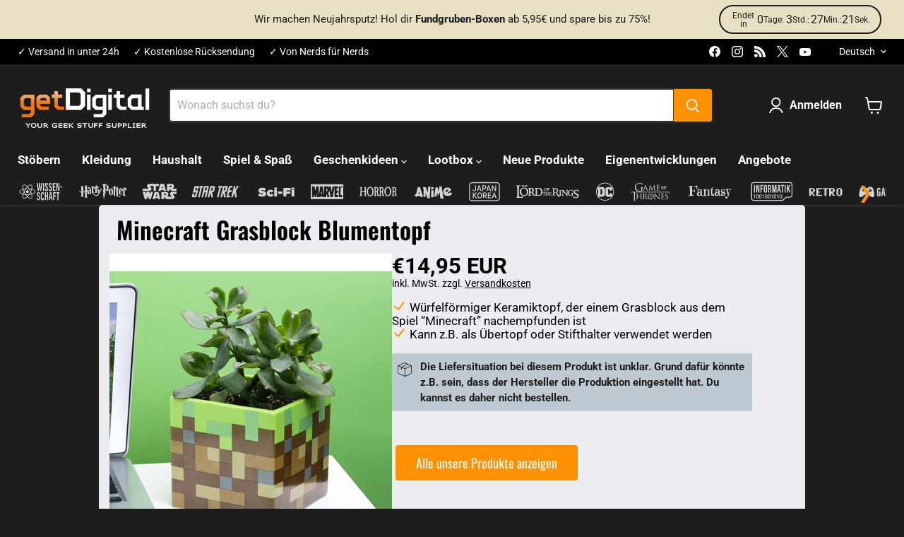

--- FILE ---
content_type: text/html; charset=utf-8
request_url: https://www.getdigital.de/pages/offlineprodukt/minecraft-grasblock-blumentopf
body_size: 95150
content:
<!doctype html>
<html class="no-js no-touch" lang="de">
  <head>
  <script>
    window.Store = window.Store || {};
    window.Store.id = 68487938316;
  </script>
    <meta charset="utf-8">
    <meta http-equiv="x-ua-compatible" content="IE=edge">
    
    <link rel="preconnect" href="https://cdn.shopify.com">
    <link rel="preconnect" href="https://fonts.shopifycdn.com">
    <link rel="preconnect" href="https://v.shopify.com">
    <link rel="preconnect" href="https://cdn.shopifycloud.com">

    <title>Minecraft Grasblock Blumentopf — getDigital</title>

    
      <meta name="description" content="Kein Enderman wurde verletzt, um diesen Grasblock zu erhalten…">
    

    
  <link rel="shortcut icon" href="//www.getdigital.de/cdn/shop/files/getdigital-favicon_32x32.png?v=1715859642" type="image/png">


    
      <link rel="canonical" href="https://www.getdigital.de/pages/offlineprodukt/minecraft-grasblock-blumentopf" />
    

    <meta name="viewport" content="width=device-width">

    
    















<meta property="og:site_name" content="getDigital">
<meta property="og:url" content="https://www.getdigital.de/pages/offlineprodukt/minecraft-grasblock-blumentopf">
<meta property="og:title" content="Minecraft Grasblock Blumentopf">
<meta property="og:type" content="website">
<meta property="og:description" content="Kein Enderman wurde verletzt, um diesen Grasblock zu erhalten…">




    
    
    

    
    
    <meta
      property="og:image"
      content="https://www.getdigital.de/cdn/shop/files/getdigital-logo-main-v1_1204x630.png?v=1714217229"
    />
    <meta
      property="og:image:secure_url"
      content="https://www.getdigital.de/cdn/shop/files/getdigital-logo-main-v1_1204x630.png?v=1714217229"
    />
    <meta property="og:image:width" content="1204" />
    <meta property="og:image:height" content="630" />
    
    
    <meta property="og:image:alt" content="Social media image" />
  









  <meta name="twitter:site" content="@getDigital_de">








<meta name="twitter:title" content="Minecraft Grasblock Blumentopf">
<meta name="twitter:description" content="Kein Enderman wurde verletzt, um diesen Grasblock zu erhalten…">


    
    
    
      
      
      <meta name="twitter:card" content="summary_large_image">
    
    
    <meta
      property="twitter:image"
      content="https://www.getdigital.de/cdn/shop/files/getdigital-logo-main-v1_1200x600_crop_center.png?v=1714217229"
    />
    <meta property="twitter:image:width" content="1200" />
    <meta property="twitter:image:height" content="600" />
    
    
    <meta property="twitter:image:alt" content="Social media image" />
  



    <link rel="preload" href="//www.getdigital.de/cdn/fonts/roboto/roboto_n7.f38007a10afbbde8976c4056bfe890710d51dec2.woff2" as="font" crossorigin="anonymous">
    <link rel="preload" as="style" href="//www.getdigital.de/cdn/shop/t/24/assets/theme.css?v=42962947495017215481765991023">

    <script>window.performance && window.performance.mark && window.performance.mark('shopify.content_for_header.start');</script><meta name="google-site-verification" content="7XPbq86e6b0A_MVi2hYJn4It3lakVenJpsBhrHq2Fwk">
<meta name="facebook-domain-verification" content="9q89f0z0d817q7jq4lt2eo0q35kfu3">
<meta id="shopify-digital-wallet" name="shopify-digital-wallet" content="/68487938316/digital_wallets/dialog">
<meta name="shopify-checkout-api-token" content="5df50a410332fa61128db336429a0d2e">
<meta id="in-context-paypal-metadata" data-shop-id="68487938316" data-venmo-supported="false" data-environment="production" data-locale="de_DE" data-paypal-v4="true" data-currency="EUR">
<link rel="alternate" hreflang="x-default" href="https://www.getdigital.de/pages/offlineprodukt/minecraft-grasblock-blumentopf">
<link rel="alternate" hreflang="de" href="https://www.getdigital.de/pages/offlineprodukt/minecraft-grasblock-blumentopf">
<link rel="alternate" hreflang="en" href="https://www.getdigital.de/en/pages/offlineprodukt/minecraft-grasblock-blumentopf">
<link rel="alternate" hreflang="fr" href="https://www.getdigital.de/fr/pages/offlineprodukt/minecraft-grasblock-blumentopf">
<link rel="alternate" hreflang="nl" href="https://www.getdigital.de/nl/pages/offlineprodukt/minecraft-grasblock-blumentopf">
<link rel="alternate" hreflang="es" href="https://www.getdigital.de/es/pages/offlineprodukt/minecraft-grasblock-blumentopf">
<link rel="alternate" hreflang="it" href="https://www.getdigital.de/it/pages/offlineprodukt/minecraft-grasblock-blumentopf">
<link rel="alternate" hreflang="en-BG" href="https://www.getdigital.com/pages/offlineprodukt/minecraft-grasblock-blumentopf">
<link rel="alternate" hreflang="fr-BG" href="https://www.getdigital.com/fr/pages/offlineprodukt/minecraft-grasblock-blumentopf">
<link rel="alternate" hreflang="nl-BG" href="https://www.getdigital.com/nl/pages/offlineprodukt/minecraft-grasblock-blumentopf">
<link rel="alternate" hreflang="es-BG" href="https://www.getdigital.com/es/pages/offlineprodukt/minecraft-grasblock-blumentopf">
<link rel="alternate" hreflang="it-BG" href="https://www.getdigital.com/it/pages/offlineprodukt/minecraft-grasblock-blumentopf">
<link rel="alternate" hreflang="de-BG" href="https://www.getdigital.com/de/pages/offlineprodukt/minecraft-grasblock-blumentopf">
<link rel="alternate" hreflang="en-HR" href="https://www.getdigital.com/pages/offlineprodukt/minecraft-grasblock-blumentopf">
<link rel="alternate" hreflang="fr-HR" href="https://www.getdigital.com/fr/pages/offlineprodukt/minecraft-grasblock-blumentopf">
<link rel="alternate" hreflang="nl-HR" href="https://www.getdigital.com/nl/pages/offlineprodukt/minecraft-grasblock-blumentopf">
<link rel="alternate" hreflang="es-HR" href="https://www.getdigital.com/es/pages/offlineprodukt/minecraft-grasblock-blumentopf">
<link rel="alternate" hreflang="it-HR" href="https://www.getdigital.com/it/pages/offlineprodukt/minecraft-grasblock-blumentopf">
<link rel="alternate" hreflang="de-HR" href="https://www.getdigital.com/de/pages/offlineprodukt/minecraft-grasblock-blumentopf">
<link rel="alternate" hreflang="en-CY" href="https://www.getdigital.com/pages/offlineprodukt/minecraft-grasblock-blumentopf">
<link rel="alternate" hreflang="fr-CY" href="https://www.getdigital.com/fr/pages/offlineprodukt/minecraft-grasblock-blumentopf">
<link rel="alternate" hreflang="nl-CY" href="https://www.getdigital.com/nl/pages/offlineprodukt/minecraft-grasblock-blumentopf">
<link rel="alternate" hreflang="es-CY" href="https://www.getdigital.com/es/pages/offlineprodukt/minecraft-grasblock-blumentopf">
<link rel="alternate" hreflang="it-CY" href="https://www.getdigital.com/it/pages/offlineprodukt/minecraft-grasblock-blumentopf">
<link rel="alternate" hreflang="de-CY" href="https://www.getdigital.com/de/pages/offlineprodukt/minecraft-grasblock-blumentopf">
<link rel="alternate" hreflang="en-CZ" href="https://www.getdigital.com/pages/offlineprodukt/minecraft-grasblock-blumentopf">
<link rel="alternate" hreflang="fr-CZ" href="https://www.getdigital.com/fr/pages/offlineprodukt/minecraft-grasblock-blumentopf">
<link rel="alternate" hreflang="nl-CZ" href="https://www.getdigital.com/nl/pages/offlineprodukt/minecraft-grasblock-blumentopf">
<link rel="alternate" hreflang="es-CZ" href="https://www.getdigital.com/es/pages/offlineprodukt/minecraft-grasblock-blumentopf">
<link rel="alternate" hreflang="it-CZ" href="https://www.getdigital.com/it/pages/offlineprodukt/minecraft-grasblock-blumentopf">
<link rel="alternate" hreflang="de-CZ" href="https://www.getdigital.com/de/pages/offlineprodukt/minecraft-grasblock-blumentopf">
<link rel="alternate" hreflang="en-EE" href="https://www.getdigital.com/pages/offlineprodukt/minecraft-grasblock-blumentopf">
<link rel="alternate" hreflang="fr-EE" href="https://www.getdigital.com/fr/pages/offlineprodukt/minecraft-grasblock-blumentopf">
<link rel="alternate" hreflang="nl-EE" href="https://www.getdigital.com/nl/pages/offlineprodukt/minecraft-grasblock-blumentopf">
<link rel="alternate" hreflang="es-EE" href="https://www.getdigital.com/es/pages/offlineprodukt/minecraft-grasblock-blumentopf">
<link rel="alternate" hreflang="it-EE" href="https://www.getdigital.com/it/pages/offlineprodukt/minecraft-grasblock-blumentopf">
<link rel="alternate" hreflang="de-EE" href="https://www.getdigital.com/de/pages/offlineprodukt/minecraft-grasblock-blumentopf">
<link rel="alternate" hreflang="en-FI" href="https://www.getdigital.com/pages/offlineprodukt/minecraft-grasblock-blumentopf">
<link rel="alternate" hreflang="fr-FI" href="https://www.getdigital.com/fr/pages/offlineprodukt/minecraft-grasblock-blumentopf">
<link rel="alternate" hreflang="nl-FI" href="https://www.getdigital.com/nl/pages/offlineprodukt/minecraft-grasblock-blumentopf">
<link rel="alternate" hreflang="es-FI" href="https://www.getdigital.com/es/pages/offlineprodukt/minecraft-grasblock-blumentopf">
<link rel="alternate" hreflang="it-FI" href="https://www.getdigital.com/it/pages/offlineprodukt/minecraft-grasblock-blumentopf">
<link rel="alternate" hreflang="de-FI" href="https://www.getdigital.com/de/pages/offlineprodukt/minecraft-grasblock-blumentopf">
<link rel="alternate" hreflang="en-GR" href="https://www.getdigital.com/pages/offlineprodukt/minecraft-grasblock-blumentopf">
<link rel="alternate" hreflang="fr-GR" href="https://www.getdigital.com/fr/pages/offlineprodukt/minecraft-grasblock-blumentopf">
<link rel="alternate" hreflang="nl-GR" href="https://www.getdigital.com/nl/pages/offlineprodukt/minecraft-grasblock-blumentopf">
<link rel="alternate" hreflang="es-GR" href="https://www.getdigital.com/es/pages/offlineprodukt/minecraft-grasblock-blumentopf">
<link rel="alternate" hreflang="it-GR" href="https://www.getdigital.com/it/pages/offlineprodukt/minecraft-grasblock-blumentopf">
<link rel="alternate" hreflang="de-GR" href="https://www.getdigital.com/de/pages/offlineprodukt/minecraft-grasblock-blumentopf">
<link rel="alternate" hreflang="en-HU" href="https://www.getdigital.com/pages/offlineprodukt/minecraft-grasblock-blumentopf">
<link rel="alternate" hreflang="fr-HU" href="https://www.getdigital.com/fr/pages/offlineprodukt/minecraft-grasblock-blumentopf">
<link rel="alternate" hreflang="nl-HU" href="https://www.getdigital.com/nl/pages/offlineprodukt/minecraft-grasblock-blumentopf">
<link rel="alternate" hreflang="es-HU" href="https://www.getdigital.com/es/pages/offlineprodukt/minecraft-grasblock-blumentopf">
<link rel="alternate" hreflang="it-HU" href="https://www.getdigital.com/it/pages/offlineprodukt/minecraft-grasblock-blumentopf">
<link rel="alternate" hreflang="de-HU" href="https://www.getdigital.com/de/pages/offlineprodukt/minecraft-grasblock-blumentopf">
<link rel="alternate" hreflang="en-IE" href="https://www.getdigital.com/pages/offlineprodukt/minecraft-grasblock-blumentopf">
<link rel="alternate" hreflang="fr-IE" href="https://www.getdigital.com/fr/pages/offlineprodukt/minecraft-grasblock-blumentopf">
<link rel="alternate" hreflang="nl-IE" href="https://www.getdigital.com/nl/pages/offlineprodukt/minecraft-grasblock-blumentopf">
<link rel="alternate" hreflang="es-IE" href="https://www.getdigital.com/es/pages/offlineprodukt/minecraft-grasblock-blumentopf">
<link rel="alternate" hreflang="it-IE" href="https://www.getdigital.com/it/pages/offlineprodukt/minecraft-grasblock-blumentopf">
<link rel="alternate" hreflang="de-IE" href="https://www.getdigital.com/de/pages/offlineprodukt/minecraft-grasblock-blumentopf">
<link rel="alternate" hreflang="en-LV" href="https://www.getdigital.com/pages/offlineprodukt/minecraft-grasblock-blumentopf">
<link rel="alternate" hreflang="fr-LV" href="https://www.getdigital.com/fr/pages/offlineprodukt/minecraft-grasblock-blumentopf">
<link rel="alternate" hreflang="nl-LV" href="https://www.getdigital.com/nl/pages/offlineprodukt/minecraft-grasblock-blumentopf">
<link rel="alternate" hreflang="es-LV" href="https://www.getdigital.com/es/pages/offlineprodukt/minecraft-grasblock-blumentopf">
<link rel="alternate" hreflang="it-LV" href="https://www.getdigital.com/it/pages/offlineprodukt/minecraft-grasblock-blumentopf">
<link rel="alternate" hreflang="de-LV" href="https://www.getdigital.com/de/pages/offlineprodukt/minecraft-grasblock-blumentopf">
<link rel="alternate" hreflang="en-LT" href="https://www.getdigital.com/pages/offlineprodukt/minecraft-grasblock-blumentopf">
<link rel="alternate" hreflang="fr-LT" href="https://www.getdigital.com/fr/pages/offlineprodukt/minecraft-grasblock-blumentopf">
<link rel="alternate" hreflang="nl-LT" href="https://www.getdigital.com/nl/pages/offlineprodukt/minecraft-grasblock-blumentopf">
<link rel="alternate" hreflang="es-LT" href="https://www.getdigital.com/es/pages/offlineprodukt/minecraft-grasblock-blumentopf">
<link rel="alternate" hreflang="it-LT" href="https://www.getdigital.com/it/pages/offlineprodukt/minecraft-grasblock-blumentopf">
<link rel="alternate" hreflang="de-LT" href="https://www.getdigital.com/de/pages/offlineprodukt/minecraft-grasblock-blumentopf">
<link rel="alternate" hreflang="en-LU" href="https://www.getdigital.com/pages/offlineprodukt/minecraft-grasblock-blumentopf">
<link rel="alternate" hreflang="fr-LU" href="https://www.getdigital.com/fr/pages/offlineprodukt/minecraft-grasblock-blumentopf">
<link rel="alternate" hreflang="nl-LU" href="https://www.getdigital.com/nl/pages/offlineprodukt/minecraft-grasblock-blumentopf">
<link rel="alternate" hreflang="es-LU" href="https://www.getdigital.com/es/pages/offlineprodukt/minecraft-grasblock-blumentopf">
<link rel="alternate" hreflang="it-LU" href="https://www.getdigital.com/it/pages/offlineprodukt/minecraft-grasblock-blumentopf">
<link rel="alternate" hreflang="de-LU" href="https://www.getdigital.com/de/pages/offlineprodukt/minecraft-grasblock-blumentopf">
<link rel="alternate" hreflang="en-MT" href="https://www.getdigital.com/pages/offlineprodukt/minecraft-grasblock-blumentopf">
<link rel="alternate" hreflang="fr-MT" href="https://www.getdigital.com/fr/pages/offlineprodukt/minecraft-grasblock-blumentopf">
<link rel="alternate" hreflang="nl-MT" href="https://www.getdigital.com/nl/pages/offlineprodukt/minecraft-grasblock-blumentopf">
<link rel="alternate" hreflang="es-MT" href="https://www.getdigital.com/es/pages/offlineprodukt/minecraft-grasblock-blumentopf">
<link rel="alternate" hreflang="it-MT" href="https://www.getdigital.com/it/pages/offlineprodukt/minecraft-grasblock-blumentopf">
<link rel="alternate" hreflang="de-MT" href="https://www.getdigital.com/de/pages/offlineprodukt/minecraft-grasblock-blumentopf">
<link rel="alternate" hreflang="en-PL" href="https://www.getdigital.com/pages/offlineprodukt/minecraft-grasblock-blumentopf">
<link rel="alternate" hreflang="fr-PL" href="https://www.getdigital.com/fr/pages/offlineprodukt/minecraft-grasblock-blumentopf">
<link rel="alternate" hreflang="nl-PL" href="https://www.getdigital.com/nl/pages/offlineprodukt/minecraft-grasblock-blumentopf">
<link rel="alternate" hreflang="es-PL" href="https://www.getdigital.com/es/pages/offlineprodukt/minecraft-grasblock-blumentopf">
<link rel="alternate" hreflang="it-PL" href="https://www.getdigital.com/it/pages/offlineprodukt/minecraft-grasblock-blumentopf">
<link rel="alternate" hreflang="de-PL" href="https://www.getdigital.com/de/pages/offlineprodukt/minecraft-grasblock-blumentopf">
<link rel="alternate" hreflang="en-PT" href="https://www.getdigital.com/pages/offlineprodukt/minecraft-grasblock-blumentopf">
<link rel="alternate" hreflang="fr-PT" href="https://www.getdigital.com/fr/pages/offlineprodukt/minecraft-grasblock-blumentopf">
<link rel="alternate" hreflang="nl-PT" href="https://www.getdigital.com/nl/pages/offlineprodukt/minecraft-grasblock-blumentopf">
<link rel="alternate" hreflang="es-PT" href="https://www.getdigital.com/es/pages/offlineprodukt/minecraft-grasblock-blumentopf">
<link rel="alternate" hreflang="it-PT" href="https://www.getdigital.com/it/pages/offlineprodukt/minecraft-grasblock-blumentopf">
<link rel="alternate" hreflang="de-PT" href="https://www.getdigital.com/de/pages/offlineprodukt/minecraft-grasblock-blumentopf">
<link rel="alternate" hreflang="en-RO" href="https://www.getdigital.com/pages/offlineprodukt/minecraft-grasblock-blumentopf">
<link rel="alternate" hreflang="fr-RO" href="https://www.getdigital.com/fr/pages/offlineprodukt/minecraft-grasblock-blumentopf">
<link rel="alternate" hreflang="nl-RO" href="https://www.getdigital.com/nl/pages/offlineprodukt/minecraft-grasblock-blumentopf">
<link rel="alternate" hreflang="es-RO" href="https://www.getdigital.com/es/pages/offlineprodukt/minecraft-grasblock-blumentopf">
<link rel="alternate" hreflang="it-RO" href="https://www.getdigital.com/it/pages/offlineprodukt/minecraft-grasblock-blumentopf">
<link rel="alternate" hreflang="de-RO" href="https://www.getdigital.com/de/pages/offlineprodukt/minecraft-grasblock-blumentopf">
<link rel="alternate" hreflang="en-SK" href="https://www.getdigital.com/pages/offlineprodukt/minecraft-grasblock-blumentopf">
<link rel="alternate" hreflang="fr-SK" href="https://www.getdigital.com/fr/pages/offlineprodukt/minecraft-grasblock-blumentopf">
<link rel="alternate" hreflang="nl-SK" href="https://www.getdigital.com/nl/pages/offlineprodukt/minecraft-grasblock-blumentopf">
<link rel="alternate" hreflang="es-SK" href="https://www.getdigital.com/es/pages/offlineprodukt/minecraft-grasblock-blumentopf">
<link rel="alternate" hreflang="it-SK" href="https://www.getdigital.com/it/pages/offlineprodukt/minecraft-grasblock-blumentopf">
<link rel="alternate" hreflang="de-SK" href="https://www.getdigital.com/de/pages/offlineprodukt/minecraft-grasblock-blumentopf">
<link rel="alternate" hreflang="en-SI" href="https://www.getdigital.com/pages/offlineprodukt/minecraft-grasblock-blumentopf">
<link rel="alternate" hreflang="fr-SI" href="https://www.getdigital.com/fr/pages/offlineprodukt/minecraft-grasblock-blumentopf">
<link rel="alternate" hreflang="nl-SI" href="https://www.getdigital.com/nl/pages/offlineprodukt/minecraft-grasblock-blumentopf">
<link rel="alternate" hreflang="es-SI" href="https://www.getdigital.com/es/pages/offlineprodukt/minecraft-grasblock-blumentopf">
<link rel="alternate" hreflang="it-SI" href="https://www.getdigital.com/it/pages/offlineprodukt/minecraft-grasblock-blumentopf">
<link rel="alternate" hreflang="de-SI" href="https://www.getdigital.com/de/pages/offlineprodukt/minecraft-grasblock-blumentopf">
<link rel="alternate" hreflang="en-SE" href="https://www.getdigital.com/pages/offlineprodukt/minecraft-grasblock-blumentopf">
<link rel="alternate" hreflang="fr-SE" href="https://www.getdigital.com/fr/pages/offlineprodukt/minecraft-grasblock-blumentopf">
<link rel="alternate" hreflang="nl-SE" href="https://www.getdigital.com/nl/pages/offlineprodukt/minecraft-grasblock-blumentopf">
<link rel="alternate" hreflang="es-SE" href="https://www.getdigital.com/es/pages/offlineprodukt/minecraft-grasblock-blumentopf">
<link rel="alternate" hreflang="it-SE" href="https://www.getdigital.com/it/pages/offlineprodukt/minecraft-grasblock-blumentopf">
<link rel="alternate" hreflang="de-SE" href="https://www.getdigital.com/de/pages/offlineprodukt/minecraft-grasblock-blumentopf">
<link rel="alternate" hreflang="en-AE" href="https://www.getdigital.com/pages/offlineprodukt/minecraft-grasblock-blumentopf">
<link rel="alternate" hreflang="fr-AE" href="https://www.getdigital.com/fr/pages/offlineprodukt/minecraft-grasblock-blumentopf">
<link rel="alternate" hreflang="nl-AE" href="https://www.getdigital.com/nl/pages/offlineprodukt/minecraft-grasblock-blumentopf">
<link rel="alternate" hreflang="es-AE" href="https://www.getdigital.com/es/pages/offlineprodukt/minecraft-grasblock-blumentopf">
<link rel="alternate" hreflang="it-AE" href="https://www.getdigital.com/it/pages/offlineprodukt/minecraft-grasblock-blumentopf">
<link rel="alternate" hreflang="de-AE" href="https://www.getdigital.com/de/pages/offlineprodukt/minecraft-grasblock-blumentopf">
<link rel="alternate" hreflang="en-AU" href="https://www.getdigital.com/pages/offlineprodukt/minecraft-grasblock-blumentopf">
<link rel="alternate" hreflang="fr-AU" href="https://www.getdigital.com/fr/pages/offlineprodukt/minecraft-grasblock-blumentopf">
<link rel="alternate" hreflang="nl-AU" href="https://www.getdigital.com/nl/pages/offlineprodukt/minecraft-grasblock-blumentopf">
<link rel="alternate" hreflang="es-AU" href="https://www.getdigital.com/es/pages/offlineprodukt/minecraft-grasblock-blumentopf">
<link rel="alternate" hreflang="it-AU" href="https://www.getdigital.com/it/pages/offlineprodukt/minecraft-grasblock-blumentopf">
<link rel="alternate" hreflang="de-AU" href="https://www.getdigital.com/de/pages/offlineprodukt/minecraft-grasblock-blumentopf">
<link rel="alternate" hreflang="en-CA" href="https://www.getdigital.com/pages/offlineprodukt/minecraft-grasblock-blumentopf">
<link rel="alternate" hreflang="fr-CA" href="https://www.getdigital.com/fr/pages/offlineprodukt/minecraft-grasblock-blumentopf">
<link rel="alternate" hreflang="nl-CA" href="https://www.getdigital.com/nl/pages/offlineprodukt/minecraft-grasblock-blumentopf">
<link rel="alternate" hreflang="es-CA" href="https://www.getdigital.com/es/pages/offlineprodukt/minecraft-grasblock-blumentopf">
<link rel="alternate" hreflang="it-CA" href="https://www.getdigital.com/it/pages/offlineprodukt/minecraft-grasblock-blumentopf">
<link rel="alternate" hreflang="de-CA" href="https://www.getdigital.com/de/pages/offlineprodukt/minecraft-grasblock-blumentopf">
<link rel="alternate" hreflang="en-IL" href="https://www.getdigital.com/pages/offlineprodukt/minecraft-grasblock-blumentopf">
<link rel="alternate" hreflang="fr-IL" href="https://www.getdigital.com/fr/pages/offlineprodukt/minecraft-grasblock-blumentopf">
<link rel="alternate" hreflang="nl-IL" href="https://www.getdigital.com/nl/pages/offlineprodukt/minecraft-grasblock-blumentopf">
<link rel="alternate" hreflang="es-IL" href="https://www.getdigital.com/es/pages/offlineprodukt/minecraft-grasblock-blumentopf">
<link rel="alternate" hreflang="it-IL" href="https://www.getdigital.com/it/pages/offlineprodukt/minecraft-grasblock-blumentopf">
<link rel="alternate" hreflang="de-IL" href="https://www.getdigital.com/de/pages/offlineprodukt/minecraft-grasblock-blumentopf">
<link rel="alternate" hreflang="en-JP" href="https://www.getdigital.com/pages/offlineprodukt/minecraft-grasblock-blumentopf">
<link rel="alternate" hreflang="fr-JP" href="https://www.getdigital.com/fr/pages/offlineprodukt/minecraft-grasblock-blumentopf">
<link rel="alternate" hreflang="nl-JP" href="https://www.getdigital.com/nl/pages/offlineprodukt/minecraft-grasblock-blumentopf">
<link rel="alternate" hreflang="es-JP" href="https://www.getdigital.com/es/pages/offlineprodukt/minecraft-grasblock-blumentopf">
<link rel="alternate" hreflang="it-JP" href="https://www.getdigital.com/it/pages/offlineprodukt/minecraft-grasblock-blumentopf">
<link rel="alternate" hreflang="de-JP" href="https://www.getdigital.com/de/pages/offlineprodukt/minecraft-grasblock-blumentopf">
<link rel="alternate" hreflang="en-KR" href="https://www.getdigital.com/pages/offlineprodukt/minecraft-grasblock-blumentopf">
<link rel="alternate" hreflang="fr-KR" href="https://www.getdigital.com/fr/pages/offlineprodukt/minecraft-grasblock-blumentopf">
<link rel="alternate" hreflang="nl-KR" href="https://www.getdigital.com/nl/pages/offlineprodukt/minecraft-grasblock-blumentopf">
<link rel="alternate" hreflang="es-KR" href="https://www.getdigital.com/es/pages/offlineprodukt/minecraft-grasblock-blumentopf">
<link rel="alternate" hreflang="it-KR" href="https://www.getdigital.com/it/pages/offlineprodukt/minecraft-grasblock-blumentopf">
<link rel="alternate" hreflang="de-KR" href="https://www.getdigital.com/de/pages/offlineprodukt/minecraft-grasblock-blumentopf">
<link rel="alternate" hreflang="en-NO" href="https://www.getdigital.com/pages/offlineprodukt/minecraft-grasblock-blumentopf">
<link rel="alternate" hreflang="fr-NO" href="https://www.getdigital.com/fr/pages/offlineprodukt/minecraft-grasblock-blumentopf">
<link rel="alternate" hreflang="nl-NO" href="https://www.getdigital.com/nl/pages/offlineprodukt/minecraft-grasblock-blumentopf">
<link rel="alternate" hreflang="es-NO" href="https://www.getdigital.com/es/pages/offlineprodukt/minecraft-grasblock-blumentopf">
<link rel="alternate" hreflang="it-NO" href="https://www.getdigital.com/it/pages/offlineprodukt/minecraft-grasblock-blumentopf">
<link rel="alternate" hreflang="de-NO" href="https://www.getdigital.com/de/pages/offlineprodukt/minecraft-grasblock-blumentopf">
<link rel="alternate" hreflang="en-NZ" href="https://www.getdigital.com/pages/offlineprodukt/minecraft-grasblock-blumentopf">
<link rel="alternate" hreflang="fr-NZ" href="https://www.getdigital.com/fr/pages/offlineprodukt/minecraft-grasblock-blumentopf">
<link rel="alternate" hreflang="nl-NZ" href="https://www.getdigital.com/nl/pages/offlineprodukt/minecraft-grasblock-blumentopf">
<link rel="alternate" hreflang="es-NZ" href="https://www.getdigital.com/es/pages/offlineprodukt/minecraft-grasblock-blumentopf">
<link rel="alternate" hreflang="it-NZ" href="https://www.getdigital.com/it/pages/offlineprodukt/minecraft-grasblock-blumentopf">
<link rel="alternate" hreflang="de-NZ" href="https://www.getdigital.com/de/pages/offlineprodukt/minecraft-grasblock-blumentopf">
<link rel="alternate" hreflang="en-TW" href="https://www.getdigital.com/pages/offlineprodukt/minecraft-grasblock-blumentopf">
<link rel="alternate" hreflang="fr-TW" href="https://www.getdigital.com/fr/pages/offlineprodukt/minecraft-grasblock-blumentopf">
<link rel="alternate" hreflang="nl-TW" href="https://www.getdigital.com/nl/pages/offlineprodukt/minecraft-grasblock-blumentopf">
<link rel="alternate" hreflang="es-TW" href="https://www.getdigital.com/es/pages/offlineprodukt/minecraft-grasblock-blumentopf">
<link rel="alternate" hreflang="it-TW" href="https://www.getdigital.com/it/pages/offlineprodukt/minecraft-grasblock-blumentopf">
<link rel="alternate" hreflang="de-TW" href="https://www.getdigital.com/de/pages/offlineprodukt/minecraft-grasblock-blumentopf">
<link rel="alternate" hreflang="en-TR" href="https://www.getdigital.com/pages/offlineprodukt/minecraft-grasblock-blumentopf">
<link rel="alternate" hreflang="fr-TR" href="https://www.getdigital.com/fr/pages/offlineprodukt/minecraft-grasblock-blumentopf">
<link rel="alternate" hreflang="nl-TR" href="https://www.getdigital.com/nl/pages/offlineprodukt/minecraft-grasblock-blumentopf">
<link rel="alternate" hreflang="es-TR" href="https://www.getdigital.com/es/pages/offlineprodukt/minecraft-grasblock-blumentopf">
<link rel="alternate" hreflang="it-TR" href="https://www.getdigital.com/it/pages/offlineprodukt/minecraft-grasblock-blumentopf">
<link rel="alternate" hreflang="de-TR" href="https://www.getdigital.com/de/pages/offlineprodukt/minecraft-grasblock-blumentopf">
<link rel="alternate" hreflang="en-IS" href="https://www.getdigital.com/pages/offlineprodukt/minecraft-grasblock-blumentopf">
<link rel="alternate" hreflang="fr-IS" href="https://www.getdigital.com/fr/pages/offlineprodukt/minecraft-grasblock-blumentopf">
<link rel="alternate" hreflang="nl-IS" href="https://www.getdigital.com/nl/pages/offlineprodukt/minecraft-grasblock-blumentopf">
<link rel="alternate" hreflang="es-IS" href="https://www.getdigital.com/es/pages/offlineprodukt/minecraft-grasblock-blumentopf">
<link rel="alternate" hreflang="it-IS" href="https://www.getdigital.com/it/pages/offlineprodukt/minecraft-grasblock-blumentopf">
<link rel="alternate" hreflang="de-IS" href="https://www.getdigital.com/de/pages/offlineprodukt/minecraft-grasblock-blumentopf">
<link rel="alternate" hreflang="en-IM" href="https://www.getdigital.com/pages/offlineprodukt/minecraft-grasblock-blumentopf">
<link rel="alternate" hreflang="fr-IM" href="https://www.getdigital.com/fr/pages/offlineprodukt/minecraft-grasblock-blumentopf">
<link rel="alternate" hreflang="nl-IM" href="https://www.getdigital.com/nl/pages/offlineprodukt/minecraft-grasblock-blumentopf">
<link rel="alternate" hreflang="es-IM" href="https://www.getdigital.com/es/pages/offlineprodukt/minecraft-grasblock-blumentopf">
<link rel="alternate" hreflang="it-IM" href="https://www.getdigital.com/it/pages/offlineprodukt/minecraft-grasblock-blumentopf">
<link rel="alternate" hreflang="de-IM" href="https://www.getdigital.com/de/pages/offlineprodukt/minecraft-grasblock-blumentopf">
<link rel="alternate" hreflang="en-JE" href="https://www.getdigital.com/pages/offlineprodukt/minecraft-grasblock-blumentopf">
<link rel="alternate" hreflang="fr-JE" href="https://www.getdigital.com/fr/pages/offlineprodukt/minecraft-grasblock-blumentopf">
<link rel="alternate" hreflang="nl-JE" href="https://www.getdigital.com/nl/pages/offlineprodukt/minecraft-grasblock-blumentopf">
<link rel="alternate" hreflang="es-JE" href="https://www.getdigital.com/es/pages/offlineprodukt/minecraft-grasblock-blumentopf">
<link rel="alternate" hreflang="it-JE" href="https://www.getdigital.com/it/pages/offlineprodukt/minecraft-grasblock-blumentopf">
<link rel="alternate" hreflang="de-JE" href="https://www.getdigital.com/de/pages/offlineprodukt/minecraft-grasblock-blumentopf">
<link rel="alternate" hreflang="en-LI" href="https://www.getdigital.com/pages/offlineprodukt/minecraft-grasblock-blumentopf">
<link rel="alternate" hreflang="fr-LI" href="https://www.getdigital.com/fr/pages/offlineprodukt/minecraft-grasblock-blumentopf">
<link rel="alternate" hreflang="nl-LI" href="https://www.getdigital.com/nl/pages/offlineprodukt/minecraft-grasblock-blumentopf">
<link rel="alternate" hreflang="es-LI" href="https://www.getdigital.com/es/pages/offlineprodukt/minecraft-grasblock-blumentopf">
<link rel="alternate" hreflang="it-LI" href="https://www.getdigital.com/it/pages/offlineprodukt/minecraft-grasblock-blumentopf">
<link rel="alternate" hreflang="de-LI" href="https://www.getdigital.com/de/pages/offlineprodukt/minecraft-grasblock-blumentopf">
<link rel="alternate" hreflang="en-MK" href="https://www.getdigital.com/pages/offlineprodukt/minecraft-grasblock-blumentopf">
<link rel="alternate" hreflang="fr-MK" href="https://www.getdigital.com/fr/pages/offlineprodukt/minecraft-grasblock-blumentopf">
<link rel="alternate" hreflang="nl-MK" href="https://www.getdigital.com/nl/pages/offlineprodukt/minecraft-grasblock-blumentopf">
<link rel="alternate" hreflang="es-MK" href="https://www.getdigital.com/es/pages/offlineprodukt/minecraft-grasblock-blumentopf">
<link rel="alternate" hreflang="it-MK" href="https://www.getdigital.com/it/pages/offlineprodukt/minecraft-grasblock-blumentopf">
<link rel="alternate" hreflang="de-MK" href="https://www.getdigital.com/de/pages/offlineprodukt/minecraft-grasblock-blumentopf">
<link rel="alternate" hreflang="en-MD" href="https://www.getdigital.com/pages/offlineprodukt/minecraft-grasblock-blumentopf">
<link rel="alternate" hreflang="fr-MD" href="https://www.getdigital.com/fr/pages/offlineprodukt/minecraft-grasblock-blumentopf">
<link rel="alternate" hreflang="nl-MD" href="https://www.getdigital.com/nl/pages/offlineprodukt/minecraft-grasblock-blumentopf">
<link rel="alternate" hreflang="es-MD" href="https://www.getdigital.com/es/pages/offlineprodukt/minecraft-grasblock-blumentopf">
<link rel="alternate" hreflang="it-MD" href="https://www.getdigital.com/it/pages/offlineprodukt/minecraft-grasblock-blumentopf">
<link rel="alternate" hreflang="de-MD" href="https://www.getdigital.com/de/pages/offlineprodukt/minecraft-grasblock-blumentopf">
<link rel="alternate" hreflang="en-MC" href="https://www.getdigital.com/pages/offlineprodukt/minecraft-grasblock-blumentopf">
<link rel="alternate" hreflang="fr-MC" href="https://www.getdigital.com/fr/pages/offlineprodukt/minecraft-grasblock-blumentopf">
<link rel="alternate" hreflang="nl-MC" href="https://www.getdigital.com/nl/pages/offlineprodukt/minecraft-grasblock-blumentopf">
<link rel="alternate" hreflang="es-MC" href="https://www.getdigital.com/es/pages/offlineprodukt/minecraft-grasblock-blumentopf">
<link rel="alternate" hreflang="it-MC" href="https://www.getdigital.com/it/pages/offlineprodukt/minecraft-grasblock-blumentopf">
<link rel="alternate" hreflang="de-MC" href="https://www.getdigital.com/de/pages/offlineprodukt/minecraft-grasblock-blumentopf">
<link rel="alternate" hreflang="en-ME" href="https://www.getdigital.com/pages/offlineprodukt/minecraft-grasblock-blumentopf">
<link rel="alternate" hreflang="fr-ME" href="https://www.getdigital.com/fr/pages/offlineprodukt/minecraft-grasblock-blumentopf">
<link rel="alternate" hreflang="nl-ME" href="https://www.getdigital.com/nl/pages/offlineprodukt/minecraft-grasblock-blumentopf">
<link rel="alternate" hreflang="es-ME" href="https://www.getdigital.com/es/pages/offlineprodukt/minecraft-grasblock-blumentopf">
<link rel="alternate" hreflang="it-ME" href="https://www.getdigital.com/it/pages/offlineprodukt/minecraft-grasblock-blumentopf">
<link rel="alternate" hreflang="de-ME" href="https://www.getdigital.com/de/pages/offlineprodukt/minecraft-grasblock-blumentopf">
<link rel="alternate" hreflang="en-SM" href="https://www.getdigital.com/pages/offlineprodukt/minecraft-grasblock-blumentopf">
<link rel="alternate" hreflang="fr-SM" href="https://www.getdigital.com/fr/pages/offlineprodukt/minecraft-grasblock-blumentopf">
<link rel="alternate" hreflang="nl-SM" href="https://www.getdigital.com/nl/pages/offlineprodukt/minecraft-grasblock-blumentopf">
<link rel="alternate" hreflang="es-SM" href="https://www.getdigital.com/es/pages/offlineprodukt/minecraft-grasblock-blumentopf">
<link rel="alternate" hreflang="it-SM" href="https://www.getdigital.com/it/pages/offlineprodukt/minecraft-grasblock-blumentopf">
<link rel="alternate" hreflang="de-SM" href="https://www.getdigital.com/de/pages/offlineprodukt/minecraft-grasblock-blumentopf">
<link rel="alternate" hreflang="en-RS" href="https://www.getdigital.com/pages/offlineprodukt/minecraft-grasblock-blumentopf">
<link rel="alternate" hreflang="fr-RS" href="https://www.getdigital.com/fr/pages/offlineprodukt/minecraft-grasblock-blumentopf">
<link rel="alternate" hreflang="nl-RS" href="https://www.getdigital.com/nl/pages/offlineprodukt/minecraft-grasblock-blumentopf">
<link rel="alternate" hreflang="es-RS" href="https://www.getdigital.com/es/pages/offlineprodukt/minecraft-grasblock-blumentopf">
<link rel="alternate" hreflang="it-RS" href="https://www.getdigital.com/it/pages/offlineprodukt/minecraft-grasblock-blumentopf">
<link rel="alternate" hreflang="de-RS" href="https://www.getdigital.com/de/pages/offlineprodukt/minecraft-grasblock-blumentopf">
<link rel="alternate" hreflang="fr-FR" href="https://www.getdigital.fr/pages/offlineprodukt/minecraft-grasblock-blumentopf">
<link rel="alternate" hreflang="en-FR" href="https://www.getdigital.fr/en/pages/offlineprodukt/minecraft-grasblock-blumentopf">
<link rel="alternate" hreflang="nl-FR" href="https://www.getdigital.fr/nl/pages/offlineprodukt/minecraft-grasblock-blumentopf">
<link rel="alternate" hreflang="es-FR" href="https://www.getdigital.fr/es/pages/offlineprodukt/minecraft-grasblock-blumentopf">
<link rel="alternate" hreflang="it-FR" href="https://www.getdigital.fr/it/pages/offlineprodukt/minecraft-grasblock-blumentopf">
<link rel="alternate" hreflang="de-FR" href="https://www.getdigital.fr/de/pages/offlineprodukt/minecraft-grasblock-blumentopf">
<link rel="alternate" hreflang="it-IT" href="https://www.get-digital.it/pages/offlineprodukt/minecraft-grasblock-blumentopf">
<link rel="alternate" hreflang="en-IT" href="https://www.get-digital.it/en/pages/offlineprodukt/minecraft-grasblock-blumentopf">
<link rel="alternate" hreflang="fr-IT" href="https://www.get-digital.it/fr/pages/offlineprodukt/minecraft-grasblock-blumentopf">
<link rel="alternate" hreflang="nl-IT" href="https://www.get-digital.it/nl/pages/offlineprodukt/minecraft-grasblock-blumentopf">
<link rel="alternate" hreflang="es-IT" href="https://www.get-digital.it/es/pages/offlineprodukt/minecraft-grasblock-blumentopf">
<link rel="alternate" hreflang="de-IT" href="https://www.get-digital.it/de/pages/offlineprodukt/minecraft-grasblock-blumentopf">
<link rel="alternate" hreflang="nl-NL" href="https://www.get-digital.nl/pages/offlineprodukt/minecraft-grasblock-blumentopf">
<link rel="alternate" hreflang="en-NL" href="https://www.get-digital.nl/en/pages/offlineprodukt/minecraft-grasblock-blumentopf">
<link rel="alternate" hreflang="fr-NL" href="https://www.get-digital.nl/fr/pages/offlineprodukt/minecraft-grasblock-blumentopf">
<link rel="alternate" hreflang="es-NL" href="https://www.get-digital.nl/es/pages/offlineprodukt/minecraft-grasblock-blumentopf">
<link rel="alternate" hreflang="it-NL" href="https://www.get-digital.nl/it/pages/offlineprodukt/minecraft-grasblock-blumentopf">
<link rel="alternate" hreflang="de-NL" href="https://www.get-digital.nl/de/pages/offlineprodukt/minecraft-grasblock-blumentopf">
<link rel="alternate" hreflang="es-ES" href="https://www.getdigital.es/pages/offlineprodukt/minecraft-grasblock-blumentopf">
<link rel="alternate" hreflang="en-ES" href="https://www.getdigital.es/en/pages/offlineprodukt/minecraft-grasblock-blumentopf">
<link rel="alternate" hreflang="fr-ES" href="https://www.getdigital.es/fr/pages/offlineprodukt/minecraft-grasblock-blumentopf">
<link rel="alternate" hreflang="nl-ES" href="https://www.getdigital.es/nl/pages/offlineprodukt/minecraft-grasblock-blumentopf">
<link rel="alternate" hreflang="it-ES" href="https://www.getdigital.es/it/pages/offlineprodukt/minecraft-grasblock-blumentopf">
<link rel="alternate" hreflang="de-ES" href="https://www.getdigital.es/de/pages/offlineprodukt/minecraft-grasblock-blumentopf">
<link rel="alternate" hreflang="en-GB" href="https://www.getdigital.co.uk/pages/offlineprodukt/minecraft-grasblock-blumentopf">
<link rel="alternate" hreflang="fr-GB" href="https://www.getdigital.co.uk/fr/pages/offlineprodukt/minecraft-grasblock-blumentopf">
<link rel="alternate" hreflang="nl-GB" href="https://www.getdigital.co.uk/nl/pages/offlineprodukt/minecraft-grasblock-blumentopf">
<link rel="alternate" hreflang="es-GB" href="https://www.getdigital.co.uk/es/pages/offlineprodukt/minecraft-grasblock-blumentopf">
<link rel="alternate" hreflang="it-GB" href="https://www.getdigital.co.uk/it/pages/offlineprodukt/minecraft-grasblock-blumentopf">
<link rel="alternate" hreflang="de-GB" href="https://www.getdigital.co.uk/de/pages/offlineprodukt/minecraft-grasblock-blumentopf">
<link rel="alternate" hreflang="de-AT" href="https://www.get-digital.at/pages/offlineprodukt/minecraft-grasblock-blumentopf">
<link rel="alternate" hreflang="en-AT" href="https://www.get-digital.at/en/pages/offlineprodukt/minecraft-grasblock-blumentopf">
<link rel="alternate" hreflang="fr-AT" href="https://www.get-digital.at/fr/pages/offlineprodukt/minecraft-grasblock-blumentopf">
<link rel="alternate" hreflang="nl-AT" href="https://www.get-digital.at/nl/pages/offlineprodukt/minecraft-grasblock-blumentopf">
<link rel="alternate" hreflang="es-AT" href="https://www.get-digital.at/es/pages/offlineprodukt/minecraft-grasblock-blumentopf">
<link rel="alternate" hreflang="it-AT" href="https://www.get-digital.at/it/pages/offlineprodukt/minecraft-grasblock-blumentopf">
<link rel="alternate" hreflang="nl-BE" href="https://www.getdigital.be/pages/offlineprodukt/minecraft-grasblock-blumentopf">
<link rel="alternate" hreflang="en-BE" href="https://www.getdigital.be/en/pages/offlineprodukt/minecraft-grasblock-blumentopf">
<link rel="alternate" hreflang="fr-BE" href="https://www.getdigital.be/fr/pages/offlineprodukt/minecraft-grasblock-blumentopf">
<link rel="alternate" hreflang="es-BE" href="https://www.getdigital.be/es/pages/offlineprodukt/minecraft-grasblock-blumentopf">
<link rel="alternate" hreflang="it-BE" href="https://www.getdigital.be/it/pages/offlineprodukt/minecraft-grasblock-blumentopf">
<link rel="alternate" hreflang="de-BE" href="https://www.getdigital.be/de/pages/offlineprodukt/minecraft-grasblock-blumentopf">
<link rel="alternate" hreflang="de-CH" href="https://www.get-digital.ch/pages/offlineprodukt/minecraft-grasblock-blumentopf">
<link rel="alternate" hreflang="en-CH" href="https://www.get-digital.ch/en/pages/offlineprodukt/minecraft-grasblock-blumentopf">
<link rel="alternate" hreflang="fr-CH" href="https://www.get-digital.ch/fr/pages/offlineprodukt/minecraft-grasblock-blumentopf">
<link rel="alternate" hreflang="nl-CH" href="https://www.get-digital.ch/nl/pages/offlineprodukt/minecraft-grasblock-blumentopf">
<link rel="alternate" hreflang="es-CH" href="https://www.get-digital.ch/es/pages/offlineprodukt/minecraft-grasblock-blumentopf">
<link rel="alternate" hreflang="it-CH" href="https://www.get-digital.ch/it/pages/offlineprodukt/minecraft-grasblock-blumentopf">
<link rel="alternate" hreflang="de-DK" href="https://www.get-digital.dk/pages/offlineprodukt/minecraft-grasblock-blumentopf">
<link rel="alternate" hreflang="en-DK" href="https://www.get-digital.dk/en/pages/offlineprodukt/minecraft-grasblock-blumentopf">
<link rel="alternate" hreflang="fr-DK" href="https://www.get-digital.dk/fr/pages/offlineprodukt/minecraft-grasblock-blumentopf">
<link rel="alternate" hreflang="nl-DK" href="https://www.get-digital.dk/nl/pages/offlineprodukt/minecraft-grasblock-blumentopf">
<link rel="alternate" hreflang="es-DK" href="https://www.get-digital.dk/es/pages/offlineprodukt/minecraft-grasblock-blumentopf">
<link rel="alternate" hreflang="it-DK" href="https://www.get-digital.dk/it/pages/offlineprodukt/minecraft-grasblock-blumentopf">
<script async="async" src="/checkouts/internal/preloads.js?locale=de-DE"></script>
<link rel="preconnect" href="https://shop.app" crossorigin="anonymous">
<script async="async" src="https://shop.app/checkouts/internal/preloads.js?locale=de-DE&shop_id=68487938316" crossorigin="anonymous"></script>
<script id="apple-pay-shop-capabilities" type="application/json">{"shopId":68487938316,"countryCode":"DE","currencyCode":"EUR","merchantCapabilities":["supports3DS"],"merchantId":"gid:\/\/shopify\/Shop\/68487938316","merchantName":"getDigital","requiredBillingContactFields":["postalAddress","email"],"requiredShippingContactFields":["postalAddress","email"],"shippingType":"shipping","supportedNetworks":["visa","maestro","masterCard"],"total":{"type":"pending","label":"getDigital","amount":"1.00"},"shopifyPaymentsEnabled":true,"supportsSubscriptions":true}</script>
<script id="shopify-features" type="application/json">{"accessToken":"5df50a410332fa61128db336429a0d2e","betas":["rich-media-storefront-analytics"],"domain":"www.getdigital.de","predictiveSearch":true,"shopId":68487938316,"locale":"de"}</script>
<script>var Shopify = Shopify || {};
Shopify.shop = "getdigital-2623.myshopify.com";
Shopify.locale = "de";
Shopify.currency = {"active":"EUR","rate":"1.0"};
Shopify.country = "DE";
Shopify.theme = {"name":"Main: Bleibt gepublished!","id":173452001548,"schema_name":"Empire","schema_version":"11.0.0","theme_store_id":null,"role":"main"};
Shopify.theme.handle = "null";
Shopify.theme.style = {"id":null,"handle":null};
Shopify.cdnHost = "www.getdigital.de/cdn";
Shopify.routes = Shopify.routes || {};
Shopify.routes.root = "/";</script>
<script type="module">!function(o){(o.Shopify=o.Shopify||{}).modules=!0}(window);</script>
<script>!function(o){function n(){var o=[];function n(){o.push(Array.prototype.slice.apply(arguments))}return n.q=o,n}var t=o.Shopify=o.Shopify||{};t.loadFeatures=n(),t.autoloadFeatures=n()}(window);</script>
<script>
  window.ShopifyPay = window.ShopifyPay || {};
  window.ShopifyPay.apiHost = "shop.app\/pay";
  window.ShopifyPay.redirectState = null;
</script>
<script id="shop-js-analytics" type="application/json">{"pageType":"metaobject"}</script>
<script defer="defer" async type="module" src="//www.getdigital.de/cdn/shopifycloud/shop-js/modules/v2/client.init-shop-cart-sync_D96QZrIF.de.esm.js"></script>
<script defer="defer" async type="module" src="//www.getdigital.de/cdn/shopifycloud/shop-js/modules/v2/chunk.common_SV6uigsF.esm.js"></script>
<script type="module">
  await import("//www.getdigital.de/cdn/shopifycloud/shop-js/modules/v2/client.init-shop-cart-sync_D96QZrIF.de.esm.js");
await import("//www.getdigital.de/cdn/shopifycloud/shop-js/modules/v2/chunk.common_SV6uigsF.esm.js");

  window.Shopify.SignInWithShop?.initShopCartSync?.({"fedCMEnabled":true,"windoidEnabled":true});

</script>
<script>
  window.Shopify = window.Shopify || {};
  if (!window.Shopify.featureAssets) window.Shopify.featureAssets = {};
  window.Shopify.featureAssets['shop-js'] = {"shop-cart-sync":["modules/v2/client.shop-cart-sync_D9v5EJ5H.de.esm.js","modules/v2/chunk.common_SV6uigsF.esm.js"],"init-fed-cm":["modules/v2/client.init-fed-cm_DlbV7VrN.de.esm.js","modules/v2/chunk.common_SV6uigsF.esm.js"],"shop-button":["modules/v2/client.shop-button_7yN-YEo8.de.esm.js","modules/v2/chunk.common_SV6uigsF.esm.js"],"shop-cash-offers":["modules/v2/client.shop-cash-offers_CZ39C1VE.de.esm.js","modules/v2/chunk.common_SV6uigsF.esm.js","modules/v2/chunk.modal_CqlMJe-n.esm.js"],"init-windoid":["modules/v2/client.init-windoid_CPAVU_59.de.esm.js","modules/v2/chunk.common_SV6uigsF.esm.js"],"init-shop-email-lookup-coordinator":["modules/v2/client.init-shop-email-lookup-coordinator_BE78sutm.de.esm.js","modules/v2/chunk.common_SV6uigsF.esm.js"],"shop-toast-manager":["modules/v2/client.shop-toast-manager_Dc8Kqo2D.de.esm.js","modules/v2/chunk.common_SV6uigsF.esm.js"],"shop-login-button":["modules/v2/client.shop-login-button_CdH6DD4B.de.esm.js","modules/v2/chunk.common_SV6uigsF.esm.js","modules/v2/chunk.modal_CqlMJe-n.esm.js"],"avatar":["modules/v2/client.avatar_BTnouDA3.de.esm.js"],"pay-button":["modules/v2/client.pay-button_BaMaWndh.de.esm.js","modules/v2/chunk.common_SV6uigsF.esm.js"],"init-shop-cart-sync":["modules/v2/client.init-shop-cart-sync_D96QZrIF.de.esm.js","modules/v2/chunk.common_SV6uigsF.esm.js"],"init-customer-accounts":["modules/v2/client.init-customer-accounts_DPOSv1Vm.de.esm.js","modules/v2/client.shop-login-button_CdH6DD4B.de.esm.js","modules/v2/chunk.common_SV6uigsF.esm.js","modules/v2/chunk.modal_CqlMJe-n.esm.js"],"init-shop-for-new-customer-accounts":["modules/v2/client.init-shop-for-new-customer-accounts_CQXgmjbo.de.esm.js","modules/v2/client.shop-login-button_CdH6DD4B.de.esm.js","modules/v2/chunk.common_SV6uigsF.esm.js","modules/v2/chunk.modal_CqlMJe-n.esm.js"],"init-customer-accounts-sign-up":["modules/v2/client.init-customer-accounts-sign-up_BxD8dlgd.de.esm.js","modules/v2/client.shop-login-button_CdH6DD4B.de.esm.js","modules/v2/chunk.common_SV6uigsF.esm.js","modules/v2/chunk.modal_CqlMJe-n.esm.js"],"checkout-modal":["modules/v2/client.checkout-modal_CKh-sfKU.de.esm.js","modules/v2/chunk.common_SV6uigsF.esm.js","modules/v2/chunk.modal_CqlMJe-n.esm.js"],"shop-follow-button":["modules/v2/client.shop-follow-button_CTvrvDxo.de.esm.js","modules/v2/chunk.common_SV6uigsF.esm.js","modules/v2/chunk.modal_CqlMJe-n.esm.js"],"lead-capture":["modules/v2/client.lead-capture_CuieyBjh.de.esm.js","modules/v2/chunk.common_SV6uigsF.esm.js","modules/v2/chunk.modal_CqlMJe-n.esm.js"],"shop-login":["modules/v2/client.shop-login_D_5Nijtq.de.esm.js","modules/v2/chunk.common_SV6uigsF.esm.js","modules/v2/chunk.modal_CqlMJe-n.esm.js"],"payment-terms":["modules/v2/client.payment-terms_B0kyqrWX.de.esm.js","modules/v2/chunk.common_SV6uigsF.esm.js","modules/v2/chunk.modal_CqlMJe-n.esm.js"]};
</script>
<script>(function() {
  var isLoaded = false;
  function asyncLoad() {
    if (isLoaded) return;
    isLoaded = true;
    var urls = ["https:\/\/dr4qe3ddw9y32.cloudfront.net\/awin-shopify-integration-code.js?aid=14854\u0026v=shopifyApp_5.2.5\u0026ts=1765535196084\u0026shop=getdigital-2623.myshopify.com","https:\/\/cdn-app.sealsubscriptions.com\/shopify\/public\/js\/sealsubscriptions.js?shop=getdigital-2623.myshopify.com","https:\/\/widgets.automizely.com\/returns\/main.js?shop=getdigital-2623.myshopify.com","https:\/\/ecommplugins-scripts.trustpilot.com\/v2.1\/js\/header.min.js?settings=eyJrZXkiOiJpcHMzT0ZPaFRTd2h5Y2hVIn0=\u0026v=2.5\u0026shop=getdigital-2623.myshopify.com","https:\/\/ecommplugins-scripts.trustpilot.com\/v2.1\/js\/success.min.js?settings=eyJrZXkiOiJpcHMzT0ZPaFRTd2h5Y2hVIiwidCI6WyJvcmRlcnMvZnVsZmlsbGVkIl0sInYiOiIifQ==\u0026shop=getdigital-2623.myshopify.com","https:\/\/ecommplugins-trustboxsettings.trustpilot.com\/getdigital-2623.myshopify.com.js?settings=1760972367258\u0026shop=getdigital-2623.myshopify.com","\/\/cdn.shopify.com\/proxy\/0654b407d3beddc572a9bdac72061ed8110ab87f269495528c51c943e84c1289\/sa-prod.saincserv.com\/i\/notification-MW7N3VWU.js?shop=getdigital-2623.myshopify.com\u0026sp-cache-control=cHVibGljLCBtYXgtYWdlPTkwMA"];
    for (var i = 0; i < urls.length; i++) {
      var s = document.createElement('script');
      s.type = 'text/javascript';
      s.async = true;
      s.src = urls[i];
      var x = document.getElementsByTagName('script')[0];
      x.parentNode.insertBefore(s, x);
    }
  };
  if(window.attachEvent) {
    window.attachEvent('onload', asyncLoad);
  } else {
    window.addEventListener('load', asyncLoad, false);
  }
})();</script>
<script id="__st">var __st={"a":68487938316,"offset":3600,"reqid":"49b860be-1d1d-4272-b48c-74a5984be2e9-1768379551","pageurl":"www.getdigital.de\/pages\/offlineprodukt\/minecraft-grasblock-blumentopf","u":"37bd3c6e2c40","p":"metaobject","rtyp":"metaobject","rid":78509605132};</script>
<script>window.ShopifyPaypalV4VisibilityTracking = true;</script>
<script id="captcha-bootstrap">!function(){'use strict';const t='contact',e='account',n='new_comment',o=[[t,t],['blogs',n],['comments',n],[t,'customer']],c=[[e,'customer_login'],[e,'guest_login'],[e,'recover_customer_password'],[e,'create_customer']],r=t=>t.map((([t,e])=>`form[action*='/${t}']:not([data-nocaptcha='true']) input[name='form_type'][value='${e}']`)).join(','),a=t=>()=>t?[...document.querySelectorAll(t)].map((t=>t.form)):[];function s(){const t=[...o],e=r(t);return a(e)}const i='password',u='form_key',d=['recaptcha-v3-token','g-recaptcha-response','h-captcha-response',i],f=()=>{try{return window.sessionStorage}catch{return}},m='__shopify_v',_=t=>t.elements[u];function p(t,e,n=!1){try{const o=window.sessionStorage,c=JSON.parse(o.getItem(e)),{data:r}=function(t){const{data:e,action:n}=t;return t[m]||n?{data:e,action:n}:{data:t,action:n}}(c);for(const[e,n]of Object.entries(r))t.elements[e]&&(t.elements[e].value=n);n&&o.removeItem(e)}catch(o){console.error('form repopulation failed',{error:o})}}const l='form_type',E='cptcha';function T(t){t.dataset[E]=!0}const w=window,h=w.document,L='Shopify',v='ce_forms',y='captcha';let A=!1;((t,e)=>{const n=(g='f06e6c50-85a8-45c8-87d0-21a2b65856fe',I='https://cdn.shopify.com/shopifycloud/storefront-forms-hcaptcha/ce_storefront_forms_captcha_hcaptcha.v1.5.2.iife.js',D={infoText:'Durch hCaptcha geschützt',privacyText:'Datenschutz',termsText:'Allgemeine Geschäftsbedingungen'},(t,e,n)=>{const o=w[L][v],c=o.bindForm;if(c)return c(t,g,e,D).then(n);var r;o.q.push([[t,g,e,D],n]),r=I,A||(h.body.append(Object.assign(h.createElement('script'),{id:'captcha-provider',async:!0,src:r})),A=!0)});var g,I,D;w[L]=w[L]||{},w[L][v]=w[L][v]||{},w[L][v].q=[],w[L][y]=w[L][y]||{},w[L][y].protect=function(t,e){n(t,void 0,e),T(t)},Object.freeze(w[L][y]),function(t,e,n,w,h,L){const[v,y,A,g]=function(t,e,n){const i=e?o:[],u=t?c:[],d=[...i,...u],f=r(d),m=r(i),_=r(d.filter((([t,e])=>n.includes(e))));return[a(f),a(m),a(_),s()]}(w,h,L),I=t=>{const e=t.target;return e instanceof HTMLFormElement?e:e&&e.form},D=t=>v().includes(t);t.addEventListener('submit',(t=>{const e=I(t);if(!e)return;const n=D(e)&&!e.dataset.hcaptchaBound&&!e.dataset.recaptchaBound,o=_(e),c=g().includes(e)&&(!o||!o.value);(n||c)&&t.preventDefault(),c&&!n&&(function(t){try{if(!f())return;!function(t){const e=f();if(!e)return;const n=_(t);if(!n)return;const o=n.value;o&&e.removeItem(o)}(t);const e=Array.from(Array(32),(()=>Math.random().toString(36)[2])).join('');!function(t,e){_(t)||t.append(Object.assign(document.createElement('input'),{type:'hidden',name:u})),t.elements[u].value=e}(t,e),function(t,e){const n=f();if(!n)return;const o=[...t.querySelectorAll(`input[type='${i}']`)].map((({name:t})=>t)),c=[...d,...o],r={};for(const[a,s]of new FormData(t).entries())c.includes(a)||(r[a]=s);n.setItem(e,JSON.stringify({[m]:1,action:t.action,data:r}))}(t,e)}catch(e){console.error('failed to persist form',e)}}(e),e.submit())}));const S=(t,e)=>{t&&!t.dataset[E]&&(n(t,e.some((e=>e===t))),T(t))};for(const o of['focusin','change'])t.addEventListener(o,(t=>{const e=I(t);D(e)&&S(e,y())}));const B=e.get('form_key'),M=e.get(l),P=B&&M;t.addEventListener('DOMContentLoaded',(()=>{const t=y();if(P)for(const e of t)e.elements[l].value===M&&p(e,B);[...new Set([...A(),...v().filter((t=>'true'===t.dataset.shopifyCaptcha))])].forEach((e=>S(e,t)))}))}(h,new URLSearchParams(w.location.search),n,t,e,['guest_login'])})(!0,!0)}();</script>
<script integrity="sha256-4kQ18oKyAcykRKYeNunJcIwy7WH5gtpwJnB7kiuLZ1E=" data-source-attribution="shopify.loadfeatures" defer="defer" src="//www.getdigital.de/cdn/shopifycloud/storefront/assets/storefront/load_feature-a0a9edcb.js" crossorigin="anonymous"></script>
<script crossorigin="anonymous" defer="defer" src="//www.getdigital.de/cdn/shopifycloud/storefront/assets/shopify_pay/storefront-65b4c6d7.js?v=20250812"></script>
<script data-source-attribution="shopify.dynamic_checkout.dynamic.init">var Shopify=Shopify||{};Shopify.PaymentButton=Shopify.PaymentButton||{isStorefrontPortableWallets:!0,init:function(){window.Shopify.PaymentButton.init=function(){};var t=document.createElement("script");t.src="https://www.getdigital.de/cdn/shopifycloud/portable-wallets/latest/portable-wallets.de.js",t.type="module",document.head.appendChild(t)}};
</script>
<script data-source-attribution="shopify.dynamic_checkout.buyer_consent">
  function portableWalletsHideBuyerConsent(e){var t=document.getElementById("shopify-buyer-consent"),n=document.getElementById("shopify-subscription-policy-button");t&&n&&(t.classList.add("hidden"),t.setAttribute("aria-hidden","true"),n.removeEventListener("click",e))}function portableWalletsShowBuyerConsent(e){var t=document.getElementById("shopify-buyer-consent"),n=document.getElementById("shopify-subscription-policy-button");t&&n&&(t.classList.remove("hidden"),t.removeAttribute("aria-hidden"),n.addEventListener("click",e))}window.Shopify?.PaymentButton&&(window.Shopify.PaymentButton.hideBuyerConsent=portableWalletsHideBuyerConsent,window.Shopify.PaymentButton.showBuyerConsent=portableWalletsShowBuyerConsent);
</script>
<script data-source-attribution="shopify.dynamic_checkout.cart.bootstrap">document.addEventListener("DOMContentLoaded",(function(){function t(){return document.querySelector("shopify-accelerated-checkout-cart, shopify-accelerated-checkout")}if(t())Shopify.PaymentButton.init();else{new MutationObserver((function(e,n){t()&&(Shopify.PaymentButton.init(),n.disconnect())})).observe(document.body,{childList:!0,subtree:!0})}}));
</script>
<link id="shopify-accelerated-checkout-styles" rel="stylesheet" media="screen" href="https://www.getdigital.de/cdn/shopifycloud/portable-wallets/latest/accelerated-checkout-backwards-compat.css" crossorigin="anonymous">
<style id="shopify-accelerated-checkout-cart">
        #shopify-buyer-consent {
  margin-top: 1em;
  display: inline-block;
  width: 100%;
}

#shopify-buyer-consent.hidden {
  display: none;
}

#shopify-subscription-policy-button {
  background: none;
  border: none;
  padding: 0;
  text-decoration: underline;
  font-size: inherit;
  cursor: pointer;
}

#shopify-subscription-policy-button::before {
  box-shadow: none;
}

      </style>

<script>window.performance && window.performance.mark && window.performance.mark('shopify.content_for_header.end');</script> 

    <link href="//www.getdigital.de/cdn/shop/t/24/assets/theme.css?v=42962947495017215481765991023" rel="stylesheet" type="text/css" media="all" />

    

    
    <script>
      window.Theme = window.Theme || {};
      window.Theme.version = '11.0.0';
      window.Theme.name = 'Empire';
      window.Theme.routes = {
        "root_url": "/",
        "account_url": "/account",
        "account_login_url": "/account/login",
        "account_logout_url": "/account/logout",
        "account_register_url": "/account/register",
        "account_addresses_url": "/account/addresses",
        "collections_url": "/collections",
        "all_products_collection_url": "/collections/all",
        "search_url": "/search",
        "predictive_search_url": "/search/suggest",
        "cart_url": "/cart",
        "cart_add_url": "/cart/add",
        "cart_change_url": "/cart/change",
        "cart_clear_url": "/cart/clear",
        "product_recommendations_url": "/recommendations/products",
      };
    </script>
    



<script
  async
  data-desktop-y-offset="0"
  data-mobile-y-offset="0"
  data-desktop-disable-reviews="false"
  data-desktop-enable-custom="false"
  data-desktop-position="right"
  data-desktop-custom-width="156"
  data-desktop-enable-fadeout="false"
  data-disable-mobile="false"
  data-disable-trustbadge="false"
  data-mobile-custom-width="156"
  data-mobile-disable-reviews="false"
  data-mobile-enable-custom="false"
  data-mobile-position="right"
  data-color-scheme="os-default"
  charset="UTF-8"
  src="//widgets.trustedshops.com/js/XBB9E1A8B8610AD479172142EBF42971D.js">
</script><script type="text/javascript">
    (function(c,l,a,r,i,t,y){
        c[a]=c[a]||function(){(c[a].q=c[a].q||[]).push(arguments)};
        t=l.createElement(r);t.async=1;t.src="https://www.clarity.ms/tag/"+i;
        y=l.getElementsByTagName(r)[0];y.parentNode.insertBefore(t,y);
    })(window, document, "clarity", "script", "qbuihsnd5m");
</script>
    


    
  <div class="ot-twitter-multi-pixel"></div>





  
  <script>
    var arrayTwitterPixelTrack = [];
    var listTwitterPixelByType = [];
    var listTwitterPixelConversionByType = [];
    // console.log('shop.metafields:', '{"capi_Add to cart"=>"[{\"pixel_id\":\"tw-nuysp-p21jh\",\"ads_account_id\":\"203\"}]", "capi_Checkout Initiated"=>"[{\"pixel_id\":\"tw-nuysp-p21la\",\"ads_account_id\":\"203\"}]", "capi_Content view"=>"[{\"pixel_id\":\"tw-nuysp-p21wy\",\"ads_account_id\":\"203\"}]", "capi_Page view (formerly site visit)"=>"[{\"pixel_id\":\"tw-nuysp-p21wd\",\"ads_account_id\":\"203\"}]", "capi_Purchase"=>"[{\"pixel_id\":\"tw-nuysp-p21ng\",\"ads_account_id\":\"203\"}]", "master_tw-nuysp-p21jh"=>"tw-nuysp-p21jh", "master_tw-nuysp-p21la"=>"tw-nuysp-p21la", "master_tw-nuysp-p21ng"=>"tw-nuysp-p21ng", "master_tw-nuysp-p21wd"=>"tw-nuysp-p21wd", "master_tw-nuysp-p21wy"=>"tw-nuysp-p21wy", "setting"=>"{\"id\":\"2710\",\"shop\":\"getdigital-2623.myshopify.com\",\"enable\":\"1\",\"plan\":\"3\",\"active_plan_at\":null,\"timezone\":\"UTC\",\"statusFeedback\":\"1\",\"lastUpdate\":\"2025-01-28 16:24:17\",\"timeOnline\":\"\",\"reasonDisable\":\"\",\"reasonOtherDisable\":\"\",\"DiscountCode\":\"\",\"usePixelFromShopify\":\"0\",\"PlanShopify\":\"unlimited\",\"price\":\"15.99\",\"list_delete_pixel_downgrade\":null,\"enable_web_pixel\":\"2025-01-28 15:57:00.0\",\"max_capi\":\"5\",\"additional_capi_purchased\":\"0\",\"is_use_pricing\":\"using\",\"plan_id\":\"0\"}"}');
  </script>
    
    

    
      <script>
        var otArrayTwitterPixelWithType = '[{"pixel_id":"tw-nuysp-p21jh","ads_account_id":"203"}]'.trim().split(",");
        var otTwitterPixelEventType = 'capi_Add to cart'.trim().split("_")[1];
        listTwitterPixelConversionByType[otTwitterPixelEventType] = [{"pixel_id":"tw-nuysp-p21jh","ads_account_id":"203"}];
      </script>
    

    
    

    
      <script>
        var otArrayTwitterPixelWithType = '[{"pixel_id":"tw-nuysp-p21la","ads_account_id":"203"}]'.trim().split(",");
        var otTwitterPixelEventType = 'capi_Checkout Initiated'.trim().split("_")[1];
        listTwitterPixelConversionByType[otTwitterPixelEventType] = [{"pixel_id":"tw-nuysp-p21la","ads_account_id":"203"}];
      </script>
    

    
    

    
      <script>
        var otArrayTwitterPixelWithType = '[{"pixel_id":"tw-nuysp-p21wy","ads_account_id":"203"}]'.trim().split(",");
        var otTwitterPixelEventType = 'capi_Content view'.trim().split("_")[1];
        listTwitterPixelConversionByType[otTwitterPixelEventType] = [{"pixel_id":"tw-nuysp-p21wy","ads_account_id":"203"}];
      </script>
    

    
    

    
      <script>
        var otArrayTwitterPixelWithType = '[{"pixel_id":"tw-nuysp-p21wd","ads_account_id":"203"}]'.trim().split(",");
        var otTwitterPixelEventType = 'capi_Page view (formerly site visit)'.trim().split("_")[1];
        listTwitterPixelConversionByType[otTwitterPixelEventType] = [{"pixel_id":"tw-nuysp-p21wd","ads_account_id":"203"}];
      </script>
    

    
    

    
      <script>
        var otArrayTwitterPixelWithType = '[{"pixel_id":"tw-nuysp-p21ng","ads_account_id":"203"}]'.trim().split(",");
        var otTwitterPixelEventType = 'capi_Purchase'.trim().split("_")[1];
        listTwitterPixelConversionByType[otTwitterPixelEventType] = [{"pixel_id":"tw-nuysp-p21ng","ads_account_id":"203"}];
      </script>
    

    
    

    

    
    

    

    
    

    

    
    

    

    
    

    

    
    

    

    
    

    
    
    


    
    
    


    
    
    

    
    
    

    
     
    

    
    

    
    
    


    
    
    


    
    
    

    
    
    

    
     
    

    
    

    
    
    


    
    
    


    
    
    

    
    
    

    
     
    

    
    

    
    
    


    
    
    


    
    
    

    
    
    

    
     
    

    
    

    
    
    


    
    
    


    
    
    

    
    
    

    
     
    

    
    

    
    
    


    
    
    


    
    
    

    
    
    
      
      <script>
        if (! arrayTwitterPixelTrack.includes('tw-nuysp-p21jh')) {
          arrayTwitterPixelTrack.push('tw-nuysp-p21jh');
        }
      </script>
    

    
     
    

    
    

    
    
    


    
    
    


    
    
    

    
    
    
      
      <script>
        if (! arrayTwitterPixelTrack.includes('tw-nuysp-p21la')) {
          arrayTwitterPixelTrack.push('tw-nuysp-p21la');
        }
      </script>
    

    
     
    

    
    

    
    
    


    
    
    


    
    
    

    
    
    
      
      <script>
        if (! arrayTwitterPixelTrack.includes('tw-nuysp-p21ng')) {
          arrayTwitterPixelTrack.push('tw-nuysp-p21ng');
        }
      </script>
    

    
     
    

    
    

    
    
    


    
    
    


    
    
    

    
    
    
      
      <script>
        if (! arrayTwitterPixelTrack.includes('tw-nuysp-p21wd')) {
          arrayTwitterPixelTrack.push('tw-nuysp-p21wd');
        }
      </script>
    

    
     
    

    
    

    
    
    


    
    
    


    
    
    

    
    
    
      
      <script>
        if (! arrayTwitterPixelTrack.includes('tw-nuysp-p21wy')) {
          arrayTwitterPixelTrack.push('tw-nuysp-p21wy');
        }
      </script>
    

    
     
    

    
    

    
    
    


    
    
    


    
    
    

    
    
    

    
     
    
          <script>
              const OmegaTwitterPixelSettings = JSON.parse(JSON.stringify({"id":"2710","shop":"getdigital-2623.myshopify.com","enable":"1","plan":"3","active_plan_at":null,"timezone":"UTC","statusFeedback":"1","lastUpdate":"2025-01-28 16:24:17","timeOnline":"","reasonDisable":"","reasonOtherDisable":"","DiscountCode":"","usePixelFromShopify":"0","PlanShopify":"unlimited","price":"15.99","list_delete_pixel_downgrade":null,"enable_web_pixel":"2025-01-28 15:57:00.0","max_capi":"5","additional_capi_purchased":"0","is_use_pricing":"using","plan_id":"0"}));
              localStorage.setItem('ot_omega_twitter_pixel_setting', JSON.stringify(OmegaTwitterPixelSettings) );
          </script>
    



<!-- BEGIN app block: shopify://apps/simple-affiliate/blocks/sa-tracker/da6b7ee2-2e27-43e4-9184-0df8dc5be07a -->
<script id="saets">(()=>{function r(){return new Promise((e,o)=>{window.Shopify.loadFeatures([{name:"consent-tracking-api",version:"0.1"}],async a=>{a?o(a):window.Shopify.customerPrivacy.userCanBeTracked()?e():document.addEventListener("trackingConsentAccepted",()=>e())})})}var i="Affiliate code",s="sacode",c="sa_signup";var A="saetc";var E="sa_email";var _=3600*24*7;function t(e){return new URLSearchParams(window.location?.search).get(e)}function l(e){document.readyState==="loading"?document.addEventListener("DOMContentLoaded",e):e()}var n=t(s);if(n){let e={[i]:n};fetch(window.Shopify.routes.root+"cart/update.js",{method:"POST",headers:{"Content-Type":"application/json"},body:JSON.stringify({attributes:e})}).then()}r().then(()=>{n&&(document.cookie=`${A}=${n}_${new Date().getTime()};Path=/;Max-Age=${_}`)});var p=t(E);p&&l(()=>{let e=document.querySelector('form[action="/account/login"] input[type=email]');e&&(e.value=p)});var S=t(c);S!==null&&(document.documentElement.dataset.sasignup="true");})();
</script>

<!-- END app block --><!-- BEGIN app block: shopify://apps/judge-me-reviews/blocks/judgeme_core/61ccd3b1-a9f2-4160-9fe9-4fec8413e5d8 --><!-- Start of Judge.me Core -->






<link rel="dns-prefetch" href="https://cdnwidget.judge.me">
<link rel="dns-prefetch" href="https://cdn.judge.me">
<link rel="dns-prefetch" href="https://cdn1.judge.me">
<link rel="dns-prefetch" href="https://api.judge.me">

<script data-cfasync='false' class='jdgm-settings-script'>window.jdgmSettings={"pagination":5,"disable_web_reviews":false,"badge_no_review_text":"Keine Bewertungen","badge_n_reviews_text":"{{ n }} Bewertung/Bewertungen","hide_badge_preview_if_no_reviews":true,"badge_hide_text":false,"enforce_center_preview_badge":false,"widget_title":"Bewertungen dieses Artikels","widget_open_form_text":"Bewertung schreiben","widget_close_form_text":"Bewertung abbrechen","widget_refresh_page_text":"Seite aktualisieren","widget_summary_text":"Basierend auf {{ number_of_reviews }} Bewertung/Bewertungen","widget_no_review_text":"Schreiben Sie die erste Bewertung","widget_name_field_text":"Anzeigename","widget_verified_name_field_text":"Verifizierter Name (öffentlich)","widget_name_placeholder_text":"Gib deinen Namen ein (öffentlich)","widget_required_field_error_text":"Dieses Feld ist erforderlich.","widget_email_field_text":"E-Mail-Adresse","widget_verified_email_field_text":"Verifizierte E-Mail (privat, kann nicht bearbeitet werden)","widget_email_placeholder_text":"Gib Deine E-Mail-Adresse ein (privat)","widget_email_field_error_text":"Bitte gib eine gültige E-Mail-Adresse ein.","widget_rating_field_text":"Bewertung","widget_review_title_field_text":"Bewertungstitel","widget_review_title_placeholder_text":"Geben Sie Ihrer Bewertung einen Titel","widget_review_body_field_text":"Bewertungsinhalt","widget_review_body_placeholder_text":"Schreib deine Bewertung hier","widget_pictures_field_text":"Bild/Video (optional)","widget_submit_review_text":"Bewertung abschicken","widget_submit_verified_review_text":"Verifizierte Bewertung abschicken","widget_submit_success_msg_with_auto_publish":"Dankeschön! Bitte aktualisiere die Seite in ein paar Augenblicken, um deine Bewertung zu sehen. Du kannst deine Bewertung entfernen oder\nbearbeiten, indem du dich bei \u003ca href='https://judge.me/login' target='_blank' rel='nofollow noopener'\u003eJudge.me\u003c/a\u003e anmeldest.","widget_submit_success_msg_no_auto_publish":"Dankeschön! Deine Bewertung wird veröffentlicht, sobald sie von uns genehmigt wurde. Du kannst deine Bewertung entfernen oder bearbeiten, indem du dich bei \u003ca href='https://judge.me/login' target='_blank' rel='nofollow noopener'\u003eJudge.me\u003c/a\u003e anmeldest.","widget_show_default_reviews_out_of_total_text":"Es werden {{ n_reviews_shown }} von {{ n_reviews }} Bewertungen angezeigt.","widget_show_all_link_text":"Alle anzeigen","widget_show_less_link_text":"Weniger anzeigen","widget_author_said_text":"{{ reviewer_name }} sagte:","widget_days_text":"vor {{ n }} Tag/Tagen","widget_weeks_text":"vor {{ n }} Woche/Wochen","widget_months_text":"vor {{ n }} Monat/Monaten","widget_years_text":"vor {{ n }} Jahr/Jahren","widget_yesterday_text":"Gestern","widget_today_text":"Heute","widget_replied_text":"\u003e\u003e {{ shop_name }} antwortete:","widget_read_more_text":"Mehr lesen","widget_reviewer_name_as_initial":"","widget_rating_filter_color":"#fbcd0a","widget_rating_filter_see_all_text":"Alle Bewertungen anzeigen","widget_sorting_most_recent_text":"Neueste","widget_sorting_highest_rating_text":"Höchste Bewertung","widget_sorting_lowest_rating_text":"Niedrigste Bewertung","widget_sorting_with_pictures_text":"Nur Bilder","widget_sorting_most_helpful_text":"Hilfreichste","widget_open_question_form_text":"Eine Frage stellen","widget_reviews_subtab_text":"Bewertungen","widget_questions_subtab_text":"Fragen","widget_question_label_text":"Frage","widget_answer_label_text":"Antwort","widget_question_placeholder_text":"Schreiben Sie hier Ihre Frage","widget_submit_question_text":"Frage absenden","widget_question_submit_success_text":"Vielen Dank für Ihre Frage! Wir werden Sie benachrichtigen, sobald sie beantwortet wird.","verified_badge_text":"Verifiziert","verified_badge_bg_color":"#000000","verified_badge_text_color":"","verified_badge_placement":"left-of-reviewer-name","widget_review_max_height":"","widget_hide_border":false,"widget_social_share":false,"widget_thumb":true,"widget_review_location_show":false,"widget_location_format":"country_iso_code","all_reviews_include_out_of_store_products":true,"all_reviews_out_of_store_text":"(außerhalb des Shops)","all_reviews_pagination":100,"all_reviews_product_name_prefix_text":"über","enable_review_pictures":true,"enable_question_anwser":false,"widget_theme":"carousel","review_date_format":"dd/mm/yy","default_sort_method":"most-recent","widget_product_reviews_subtab_text":"Produktbewertungen","widget_shop_reviews_subtab_text":"Shop-Bewertungen","widget_other_products_reviews_text":"Bewertungen für andere Produkte","widget_store_reviews_subtab_text":"Shop-Bewertungen","widget_no_store_reviews_text":"Dieser Shop hat noch keine Bewertungen erhalten","widget_web_restriction_product_reviews_text":"Dieses Produkt hat noch keine Bewertungen erhalten","widget_no_items_text":"Keine Elemente gefunden","widget_show_more_text":"Mehr anzeigen","widget_write_a_store_review_text":"Shop-Bewertung schreiben","widget_other_languages_heading":"Bewertungen in anderen Sprachen","widget_translate_review_text":"Bewertung übersetzen nach {{ language }}","widget_translating_review_text":"Übersetzung läuft...","widget_show_original_translation_text":"Original anzeigen ({{ language }})","widget_translate_review_failed_text":"Bewertung konnte nicht übersetzt werden.","widget_translate_review_retry_text":"Erneut versuchen","widget_translate_review_try_again_later_text":"Versuchen Sie es später noch einmal","show_product_url_for_grouped_product":false,"widget_sorting_pictures_first_text":"Bilder zuerst","show_pictures_on_all_rev_page_mobile":false,"show_pictures_on_all_rev_page_desktop":false,"floating_tab_hide_mobile_install_preference":false,"floating_tab_button_name":"★ Bewertungen","floating_tab_title":"Lassen Sie Kunden für uns sprechen","floating_tab_button_color":"","floating_tab_button_background_color":"","floating_tab_url":"","floating_tab_url_enabled":false,"floating_tab_tab_style":"text","all_reviews_text_badge_text":"Kunden bewerten uns mit {{ shop.metafields.judgeme.all_reviews_rating | round: 1 }}/5 basierend auf {{ shop.metafields.judgeme.all_reviews_count }} Bewertungen.","all_reviews_text_badge_text_branded_style":"{{ shop.metafields.judgeme.all_reviews_rating | round: 1 }} von 5 Sternen basierend auf {{ shop.metafields.judgeme.all_reviews_count }} Bewertungen","is_all_reviews_text_badge_a_link":false,"show_stars_for_all_reviews_text_badge":false,"all_reviews_text_badge_url":"","all_reviews_text_style":"branded","all_reviews_text_color_style":"judgeme_brand_color","all_reviews_text_color":"#108474","all_reviews_text_show_jm_brand":true,"featured_carousel_show_header":true,"featured_carousel_title":"Lassen Sie Kunden für uns sprechen","testimonials_carousel_title":"Kunden sagen uns","videos_carousel_title":"Echte Kunden-Geschichten","cards_carousel_title":"Kunden sagen uns","featured_carousel_count_text":"aus {{ n }} Bewertungen","featured_carousel_add_link_to_all_reviews_page":false,"featured_carousel_url":"","featured_carousel_show_images":true,"featured_carousel_autoslide_interval":5,"featured_carousel_arrows_on_the_sides":false,"featured_carousel_height":250,"featured_carousel_width":80,"featured_carousel_image_size":0,"featured_carousel_image_height":250,"featured_carousel_arrow_color":"#eeeeee","verified_count_badge_style":"branded","verified_count_badge_orientation":"horizontal","verified_count_badge_color_style":"judgeme_brand_color","verified_count_badge_color":"#108474","is_verified_count_badge_a_link":false,"verified_count_badge_url":"","verified_count_badge_show_jm_brand":true,"widget_rating_preset_default":5,"widget_first_sub_tab":"product-reviews","widget_show_histogram":true,"widget_histogram_use_custom_color":false,"widget_pagination_use_custom_color":false,"widget_star_use_custom_color":false,"widget_verified_badge_use_custom_color":false,"widget_write_review_use_custom_color":false,"picture_reminder_submit_button":"Upload Pictures","enable_review_videos":true,"mute_video_by_default":true,"widget_sorting_videos_first_text":"Videos zuerst","widget_review_pending_text":"Ausstehend","featured_carousel_items_for_large_screen":3,"social_share_options_order":"Facebook,Twitter","remove_microdata_snippet":true,"disable_json_ld":false,"enable_json_ld_products":false,"preview_badge_show_question_text":false,"preview_badge_no_question_text":"Keine Fragen","preview_badge_n_question_text":"{{ number_of_questions }} Frage/Fragen","qa_badge_show_icon":false,"qa_badge_position":"same-row","remove_judgeme_branding":true,"widget_add_search_bar":false,"widget_search_bar_placeholder":"Suchen","widget_sorting_verified_only_text":"Nur verifizierte","featured_carousel_theme":"default","featured_carousel_show_rating":true,"featured_carousel_show_title":true,"featured_carousel_show_body":true,"featured_carousel_show_date":false,"featured_carousel_show_reviewer":true,"featured_carousel_show_product":false,"featured_carousel_header_background_color":"#108474","featured_carousel_header_text_color":"#ffffff","featured_carousel_name_product_separator":"reviewed","featured_carousel_full_star_background":"#108474","featured_carousel_empty_star_background":"#dadada","featured_carousel_vertical_theme_background":"#f9fafb","featured_carousel_verified_badge_enable":true,"featured_carousel_verified_badge_color":"#108474","featured_carousel_border_style":"round","featured_carousel_review_line_length_limit":3,"featured_carousel_more_reviews_button_text":"Mehr Bewertungen lesen","featured_carousel_view_product_button_text":"Produkt ansehen","all_reviews_page_load_reviews_on":"scroll","all_reviews_page_load_more_text":"Mehr Bewertungen laden","disable_fb_tab_reviews":false,"enable_ajax_cdn_cache":false,"widget_advanced_speed_features":5,"widget_public_name_text":"wird öffentlich angezeigt wie","default_reviewer_name":"John Smith","default_reviewer_name_has_non_latin":true,"widget_reviewer_anonymous":"Anonym","medals_widget_title":"Judge.me Bewertungsmedaillen","medals_widget_background_color":"#f9fafb","medals_widget_position":"footer_all_pages","medals_widget_border_color":"#f9fafb","medals_widget_verified_text_position":"left","medals_widget_use_monochromatic_version":false,"medals_widget_elements_color":"#108474","show_reviewer_avatar":true,"widget_invalid_yt_video_url_error_text":"Keine YouTube-Video-URL","widget_max_length_field_error_text":"Bitte geben Sie nicht mehr als {0} Zeichen ein.","widget_show_country_flag":false,"widget_show_collected_via_shop_app":true,"widget_verified_by_shop_badge_style":"light","widget_verified_by_shop_text":"Verifiziert vom Shop","widget_show_photo_gallery":true,"widget_load_with_code_splitting":true,"widget_ugc_install_preference":false,"widget_ugc_title":"Von uns hergestellt, von Ihnen geteilt","widget_ugc_subtitle":"Markieren Sie uns, um Ihr Bild auf unserer Seite zu sehen","widget_ugc_arrows_color":"#ffffff","widget_ugc_primary_button_text":"Jetzt kaufen","widget_ugc_primary_button_background_color":"#108474","widget_ugc_primary_button_text_color":"#ffffff","widget_ugc_primary_button_border_width":"0","widget_ugc_primary_button_border_style":"none","widget_ugc_primary_button_border_color":"#108474","widget_ugc_primary_button_border_radius":"25","widget_ugc_secondary_button_text":"Mehr laden","widget_ugc_secondary_button_background_color":"#ffffff","widget_ugc_secondary_button_text_color":"#108474","widget_ugc_secondary_button_border_width":"2","widget_ugc_secondary_button_border_style":"solid","widget_ugc_secondary_button_border_color":"#108474","widget_ugc_secondary_button_border_radius":"25","widget_ugc_reviews_button_text":"Bewertungen ansehen","widget_ugc_reviews_button_background_color":"#ffffff","widget_ugc_reviews_button_text_color":"#108474","widget_ugc_reviews_button_border_width":"2","widget_ugc_reviews_button_border_style":"solid","widget_ugc_reviews_button_border_color":"#108474","widget_ugc_reviews_button_border_radius":"25","widget_ugc_reviews_button_link_to":"judgeme-reviews-page","widget_ugc_show_post_date":true,"widget_ugc_max_width":"800","widget_rating_metafield_value_type":true,"widget_primary_color":"#FF9000","widget_enable_secondary_color":false,"widget_secondary_color":"#edf5f5","widget_summary_average_rating_text":"{{ average_rating }} von 5","widget_media_grid_title":"Kundenfotos \u0026 -videos","widget_media_grid_see_more_text":"Mehr sehen","widget_round_style":true,"widget_show_product_medals":true,"widget_verified_by_judgeme_text":"Verifiziert von Judge.me","widget_show_store_medals":true,"widget_verified_by_judgeme_text_in_store_medals":"Verifiziert von Judge.me","widget_media_field_exceed_quantity_message":"Entschuldigung, wir können nur {{ max_media }} für eine Bewertung akzeptieren.","widget_media_field_exceed_limit_message":"{{ file_name }} ist zu groß, bitte wähle ein {{ media_type }} kleiner als {{ size_limit }} MB.","widget_review_submitted_text":"Bewertung abgesendet!","widget_question_submitted_text":"Frage abgesendet!","widget_close_form_text_question":"Abbrechen","widget_write_your_answer_here_text":"Schreib deine Antwort hier","widget_enabled_branded_link":true,"widget_show_collected_by_judgeme":true,"widget_reviewer_name_color":"#000000","widget_write_review_text_color":"","widget_write_review_bg_color":"#000000","widget_collected_by_judgeme_text":"gesammelt von Judge.me","widget_pagination_type":"load_more","widget_load_more_text":"Mehr laden","widget_load_more_color":"#108474","widget_full_review_text":"Vollständige Bewertung","widget_read_more_reviews_text":"Mehr Bewertungen lesen","widget_read_questions_text":"Fragen lesen","widget_questions_and_answers_text":"Fragen \u0026 Antworten","widget_verified_by_text":"Verifiziert von","widget_verified_text":"Verifiziert","widget_number_of_reviews_text":"{{ number_of_reviews }} Bewertungen","widget_back_button_text":"Zurück","widget_next_button_text":"Weiter","widget_custom_forms_filter_button":"Filter","custom_forms_style":"horizontal","widget_show_review_information":false,"how_reviews_are_collected":"Wie werden Bewertungen gesammelt?","widget_show_review_keywords":false,"widget_gdpr_statement":"Wie wir Ihre Daten verwenden: Wir kontaktieren Sie nur bezüglich der von Ihnen abgegebenen Bewertung und nur, wenn nötig. Durch das Absenden Ihrer Bewertung stimmen Sie den \u003ca href='https://judge.me/terms' target='_blank' rel='nofollow noopener'\u003eNutzungsbedingungen\u003c/a\u003e, der \u003ca href='https://judge.me/privacy' target='_blank' rel='nofollow noopener'\u003eDatenschutzrichtlinie\u003c/a\u003e und den \u003ca href='https://judge.me/content-policy' target='_blank' rel='nofollow noopener'\u003eInhaltsrichtlinien\u003c/a\u003e von Judge.me zu.","widget_multilingual_sorting_enabled":false,"widget_translate_review_content_enabled":false,"widget_translate_review_content_method":"manual","popup_widget_review_selection":"automatically_with_pictures","popup_widget_round_border_style":true,"popup_widget_show_title":true,"popup_widget_show_body":true,"popup_widget_show_reviewer":false,"popup_widget_show_product":true,"popup_widget_show_pictures":true,"popup_widget_use_review_picture":true,"popup_widget_show_on_home_page":true,"popup_widget_show_on_product_page":true,"popup_widget_show_on_collection_page":true,"popup_widget_show_on_cart_page":true,"popup_widget_position":"bottom_left","popup_widget_first_review_delay":5,"popup_widget_duration":5,"popup_widget_interval":5,"popup_widget_review_count":5,"popup_widget_hide_on_mobile":true,"review_snippet_widget_round_border_style":true,"review_snippet_widget_card_color":"#FFFFFF","review_snippet_widget_slider_arrows_background_color":"#FFFFFF","review_snippet_widget_slider_arrows_color":"#000000","review_snippet_widget_star_color":"#108474","show_product_variant":false,"all_reviews_product_variant_label_text":"Variante: ","widget_show_verified_branding":false,"widget_ai_summary_title":"Kunden sagen","widget_ai_summary_disclaimer":"KI-gestützte Bewertungszusammenfassung basierend auf aktuellen Kundenbewertungen","widget_show_ai_summary":false,"widget_show_ai_summary_bg":false,"widget_show_review_title_input":true,"redirect_reviewers_invited_via_email":"external_form","request_store_review_after_product_review":false,"request_review_other_products_in_order":false,"review_form_color_scheme":"default","review_form_corner_style":"square","review_form_star_color":{},"review_form_text_color":"#333333","review_form_background_color":"#ffffff","review_form_field_background_color":"#fafafa","review_form_button_color":{},"review_form_button_text_color":"#ffffff","review_form_modal_overlay_color":"#000000","review_content_screen_title_text":"Wie würden Sie dieses Produkt bewerten?","review_content_introduction_text":"Wir würden uns freuen, wenn Sie etwas über Ihre Erfahrung teilen würden.","store_review_form_title_text":"Wie würden Sie diesen Shop bewerten?","store_review_form_introduction_text":"Wir würden uns freuen, wenn Sie etwas über Ihre Erfahrung teilen würden.","show_review_guidance_text":true,"one_star_review_guidance_text":"Schlecht","five_star_review_guidance_text":"Großartig","customer_information_screen_title_text":"Über Sie","customer_information_introduction_text":"Bitte teilen Sie uns mehr über sich mit.","custom_questions_screen_title_text":"Ihre Erfahrung im Detail","custom_questions_introduction_text":"Hier sind einige Fragen, die uns helfen, mehr über Ihre Erfahrung zu verstehen.","review_submitted_screen_title_text":"Vielen Dank für Ihre Bewertung!","review_submitted_screen_thank_you_text":"Wir verarbeiten sie und sie wird bald im Shop erscheinen.","review_submitted_screen_email_verification_text":"Bitte bestätigen Sie Ihre E-Mail-Adresse, indem Sie auf den Link klicken, den wir Ihnen gerade gesendet haben. Dies hilft uns, die Bewertungen authentisch zu halten.","review_submitted_request_store_review_text":"Möchten Sie Ihre Erfahrung beim Einkaufen bei uns teilen?","review_submitted_review_other_products_text":"Möchten Sie diese Produkte bewerten?","store_review_screen_title_text":"Möchten Sie Ihre Erfahrung mit uns teilen?","store_review_introduction_text":"Wir würden uns freuen, wenn Sie etwas über Ihre Erfahrung teilen würden.","reviewer_media_screen_title_picture_text":"Bild teilen","reviewer_media_introduction_picture_text":"Laden Sie ein Foto hoch, um Ihre Bewertung zu unterstützen.","reviewer_media_screen_title_video_text":"Video teilen","reviewer_media_introduction_video_text":"Laden Sie ein Video hoch, um Ihre Bewertung zu unterstützen.","reviewer_media_screen_title_picture_or_video_text":"Bild oder Video teilen","reviewer_media_introduction_picture_or_video_text":"Laden Sie ein Foto oder Video hoch, um Ihre Bewertung zu unterstützen.","reviewer_media_youtube_url_text":"Fügen Sie hier Ihre Youtube-URL ein","advanced_settings_next_step_button_text":"Weiter","advanced_settings_close_review_button_text":"Schließen","modal_write_review_flow":false,"write_review_flow_required_text":"Erforderlich","write_review_flow_privacy_message_text":"Wir respektieren Ihre Privatsphäre.","write_review_flow_anonymous_text":"Bewertung als anonym","write_review_flow_visibility_text":"Dies wird nicht für andere Kunden sichtbar sein.","write_review_flow_multiple_selection_help_text":"Wählen Sie so viele aus, wie Sie möchten","write_review_flow_single_selection_help_text":"Wählen Sie eine Option","write_review_flow_required_field_error_text":"Dieses Feld ist erforderlich","write_review_flow_invalid_email_error_text":"Bitte geben Sie eine gültige E-Mail-Adresse ein","write_review_flow_max_length_error_text":"Max. {{ max_length }} Zeichen.","write_review_flow_media_upload_text":"\u003cb\u003eZum Hochladen klicken\u003c/b\u003e oder ziehen und ablegen","write_review_flow_gdpr_statement":"Wir kontaktieren Sie nur bei Bedarf bezüglich Ihrer Bewertung. Mit dem Absenden Ihrer Bewertung stimmen Sie unseren \u003ca href='https://judge.me/terms' target='_blank' rel='nofollow noopener'\u003eGeschäftsbedingungen\u003c/a\u003e und unserer \u003ca href='https://judge.me/privacy' target='_blank' rel='nofollow noopener'\u003eDatenschutzrichtlinie\u003c/a\u003e zu.","rating_only_reviews_enabled":false,"show_negative_reviews_help_screen":false,"new_review_flow_help_screen_rating_threshold":3,"negative_review_resolution_screen_title_text":"Erzählen Sie uns mehr","negative_review_resolution_text":"Ihre Erfahrung ist uns wichtig. Falls es Probleme mit Ihrem Kauf gab, sind wir hier, um zu helfen. Zögern Sie nicht, uns zu kontaktieren, wir würden gerne die Gelegenheit haben, die Dinge zu korrigieren.","negative_review_resolution_button_text":"Kontaktieren Sie uns","negative_review_resolution_proceed_with_review_text":"Hinterlassen Sie eine Bewertung","negative_review_resolution_subject":"Problem mit dem Kauf von {{ shop_name }}.{{ order_name }}","preview_badge_collection_page_install_status":false,"widget_review_custom_css":"","preview_badge_custom_css":"","preview_badge_stars_count":"5-stars","featured_carousel_custom_css":"","floating_tab_custom_css":"","all_reviews_widget_custom_css":"","medals_widget_custom_css":"","verified_badge_custom_css":"","all_reviews_text_custom_css":"","transparency_badges_collected_via_store_invite":false,"transparency_badges_from_another_provider":false,"transparency_badges_collected_from_store_visitor":false,"transparency_badges_collected_by_verified_review_provider":false,"transparency_badges_earned_reward":false,"transparency_badges_collected_via_store_invite_text":"Bewertung gesammelt durch eine Einladung zum Shop","transparency_badges_from_another_provider_text":"Bewertung gesammelt von einem anderen Anbieter","transparency_badges_collected_from_store_visitor_text":"Bewertung gesammelt von einem Shop-Besucher","transparency_badges_written_in_google_text":"Bewertung in Google geschrieben","transparency_badges_written_in_etsy_text":"Bewertung in Etsy geschrieben","transparency_badges_written_in_shop_app_text":"Bewertung in Shop App geschrieben","transparency_badges_earned_reward_text":"Bewertung erhielt eine Belohnung für zukünftige Bestellungen","product_review_widget_per_page":10,"widget_store_review_label_text":"Shop-Bewertung","checkout_comment_extension_title_on_product_page":"Customer Comments","checkout_comment_extension_num_latest_comment_show":5,"checkout_comment_extension_format":"name_and_timestamp","checkout_comment_customer_name":"last_initial","checkout_comment_comment_notification":true,"preview_badge_collection_page_install_preference":false,"preview_badge_home_page_install_preference":false,"preview_badge_product_page_install_preference":false,"review_widget_install_preference":"","review_carousel_install_preference":false,"floating_reviews_tab_install_preference":"none","verified_reviews_count_badge_install_preference":false,"all_reviews_text_install_preference":false,"review_widget_best_location":false,"judgeme_medals_install_preference":false,"review_widget_revamp_enabled":false,"review_widget_qna_enabled":false,"review_widget_header_theme":"minimal","review_widget_widget_title_enabled":true,"review_widget_header_text_size":"medium","review_widget_header_text_weight":"regular","review_widget_average_rating_style":"compact","review_widget_bar_chart_enabled":true,"review_widget_bar_chart_type":"numbers","review_widget_bar_chart_style":"standard","review_widget_expanded_media_gallery_enabled":false,"review_widget_reviews_section_theme":"standard","review_widget_image_style":"thumbnails","review_widget_review_image_ratio":"square","review_widget_stars_size":"medium","review_widget_verified_badge":"standard_text","review_widget_review_title_text_size":"medium","review_widget_review_text_size":"medium","review_widget_review_text_length":"medium","review_widget_number_of_columns_desktop":3,"review_widget_carousel_transition_speed":5,"review_widget_custom_questions_answers_display":"always","review_widget_button_text_color":"#FFFFFF","review_widget_text_color":"#000000","review_widget_lighter_text_color":"#7B7B7B","review_widget_corner_styling":"soft","review_widget_review_word_singular":"Bewertung","review_widget_review_word_plural":"Bewertungen","review_widget_voting_label":"Hilfreich?","review_widget_shop_reply_label":"Antwort von {{ shop_name }}:","review_widget_filters_title":"Filter","qna_widget_question_word_singular":"Frage","qna_widget_question_word_plural":"Fragen","qna_widget_answer_reply_label":"Antwort von {{ answerer_name }}:","qna_content_screen_title_text":"Frage dieses Produkts stellen","qna_widget_question_required_field_error_text":"Bitte geben Sie Ihre Frage ein.","qna_widget_flow_gdpr_statement":"Wir kontaktieren Sie nur bei Bedarf bezüglich Ihrer Frage. Mit dem Absenden Ihrer Frage stimmen Sie unseren \u003ca href='https://judge.me/terms' target='_blank' rel='nofollow noopener'\u003eGeschäftsbedingungen\u003c/a\u003e und unserer \u003ca href='https://judge.me/privacy' target='_blank' rel='nofollow noopener'\u003eDatenschutzrichtlinie\u003c/a\u003e zu.","qna_widget_question_submitted_text":"Danke für Ihre Frage!","qna_widget_close_form_text_question":"Schließen","qna_widget_question_submit_success_text":"Wir werden Ihnen per E-Mail informieren, wenn wir Ihre Frage beantworten.","all_reviews_widget_v2025_enabled":false,"all_reviews_widget_v2025_header_theme":"default","all_reviews_widget_v2025_widget_title_enabled":true,"all_reviews_widget_v2025_header_text_size":"medium","all_reviews_widget_v2025_header_text_weight":"regular","all_reviews_widget_v2025_average_rating_style":"compact","all_reviews_widget_v2025_bar_chart_enabled":true,"all_reviews_widget_v2025_bar_chart_type":"numbers","all_reviews_widget_v2025_bar_chart_style":"standard","all_reviews_widget_v2025_expanded_media_gallery_enabled":false,"all_reviews_widget_v2025_show_store_medals":true,"all_reviews_widget_v2025_show_photo_gallery":true,"all_reviews_widget_v2025_show_review_keywords":false,"all_reviews_widget_v2025_show_ai_summary":false,"all_reviews_widget_v2025_show_ai_summary_bg":false,"all_reviews_widget_v2025_add_search_bar":false,"all_reviews_widget_v2025_default_sort_method":"most-recent","all_reviews_widget_v2025_reviews_per_page":10,"all_reviews_widget_v2025_reviews_section_theme":"default","all_reviews_widget_v2025_image_style":"thumbnails","all_reviews_widget_v2025_review_image_ratio":"square","all_reviews_widget_v2025_stars_size":"medium","all_reviews_widget_v2025_verified_badge":"bold_badge","all_reviews_widget_v2025_review_title_text_size":"medium","all_reviews_widget_v2025_review_text_size":"medium","all_reviews_widget_v2025_review_text_length":"medium","all_reviews_widget_v2025_number_of_columns_desktop":3,"all_reviews_widget_v2025_carousel_transition_speed":5,"all_reviews_widget_v2025_custom_questions_answers_display":"always","all_reviews_widget_v2025_show_product_variant":false,"all_reviews_widget_v2025_show_reviewer_avatar":true,"all_reviews_widget_v2025_reviewer_name_as_initial":"","all_reviews_widget_v2025_review_location_show":false,"all_reviews_widget_v2025_location_format":"","all_reviews_widget_v2025_show_country_flag":false,"all_reviews_widget_v2025_verified_by_shop_badge_style":"light","all_reviews_widget_v2025_social_share":false,"all_reviews_widget_v2025_social_share_options_order":"Facebook,Twitter,LinkedIn,Pinterest","all_reviews_widget_v2025_pagination_type":"standard","all_reviews_widget_v2025_button_text_color":"#FFFFFF","all_reviews_widget_v2025_text_color":"#000000","all_reviews_widget_v2025_lighter_text_color":"#7B7B7B","all_reviews_widget_v2025_corner_styling":"soft","all_reviews_widget_v2025_title":"Kundenbewertungen","all_reviews_widget_v2025_ai_summary_title":"Kunden sagen über diesen Shop","all_reviews_widget_v2025_no_review_text":"Schreiben Sie die erste Bewertung","platform":"shopify","branding_url":"https://app.judge.me/reviews/stores/getdigital","branding_text":"Unterstützt von Judge.me","locale":"en","reply_name":"getDigital","widget_version":"3.0","footer":true,"autopublish":true,"review_dates":true,"enable_custom_form":false,"shop_use_review_site":true,"shop_locale":"de","enable_multi_locales_translations":true,"show_review_title_input":true,"review_verification_email_status":"always","can_be_branded":true,"reply_name_text":"getDigital"};</script> <style class='jdgm-settings-style'>﻿.jdgm-xx{left:0}:root{--jdgm-primary-color: #FF9000;--jdgm-secondary-color: rgba(255,144,0,0.1);--jdgm-star-color: #FF9000;--jdgm-write-review-text-color: white;--jdgm-write-review-bg-color: #000000;--jdgm-paginate-color: #FF9000;--jdgm-border-radius: 10;--jdgm-reviewer-name-color: #000000}.jdgm-histogram__bar-content{background-color:#FF9000}.jdgm-rev[data-verified-buyer=true] .jdgm-rev__icon.jdgm-rev__icon:after,.jdgm-rev__buyer-badge.jdgm-rev__buyer-badge{color:white;background-color:#000000}.jdgm-review-widget--small .jdgm-gallery.jdgm-gallery .jdgm-gallery__thumbnail-link:nth-child(8) .jdgm-gallery__thumbnail-wrapper.jdgm-gallery__thumbnail-wrapper:before{content:"Mehr sehen"}@media only screen and (min-width: 768px){.jdgm-gallery.jdgm-gallery .jdgm-gallery__thumbnail-link:nth-child(8) .jdgm-gallery__thumbnail-wrapper.jdgm-gallery__thumbnail-wrapper:before{content:"Mehr sehen"}}.jdgm-rev__thumb-btn{color:#FF9000}.jdgm-rev__thumb-btn:hover{opacity:0.8}.jdgm-rev__thumb-btn:not([disabled]):hover,.jdgm-rev__thumb-btn:hover,.jdgm-rev__thumb-btn:active,.jdgm-rev__thumb-btn:visited{color:#FF9000}.jdgm-prev-badge[data-average-rating='0.00']{display:none !important}.jdgm-author-all-initials{display:none !important}.jdgm-author-last-initial{display:none !important}.jdgm-rev-widg__title{visibility:hidden}.jdgm-rev-widg__summary-text{visibility:hidden}.jdgm-prev-badge__text{visibility:hidden}.jdgm-rev__prod-link-prefix:before{content:'über'}.jdgm-rev__variant-label:before{content:'Variante: '}.jdgm-rev__out-of-store-text:before{content:'(außerhalb des Shops)'}@media only screen and (min-width: 768px){.jdgm-rev__pics .jdgm-rev_all-rev-page-picture-separator,.jdgm-rev__pics .jdgm-rev__product-picture{display:none}}@media only screen and (max-width: 768px){.jdgm-rev__pics .jdgm-rev_all-rev-page-picture-separator,.jdgm-rev__pics .jdgm-rev__product-picture{display:none}}.jdgm-preview-badge[data-template="product"]{display:none !important}.jdgm-preview-badge[data-template="collection"]{display:none !important}.jdgm-preview-badge[data-template="index"]{display:none !important}.jdgm-review-widget[data-from-snippet="true"]{display:none !important}.jdgm-verified-count-badget[data-from-snippet="true"]{display:none !important}.jdgm-carousel-wrapper[data-from-snippet="true"]{display:none !important}.jdgm-all-reviews-text[data-from-snippet="true"]{display:none !important}.jdgm-medals-section[data-from-snippet="true"]{display:none !important}.jdgm-ugc-media-wrapper[data-from-snippet="true"]{display:none !important}.jdgm-rev__transparency-badge[data-badge-type="review_collected_via_store_invitation"]{display:none !important}.jdgm-rev__transparency-badge[data-badge-type="review_collected_from_another_provider"]{display:none !important}.jdgm-rev__transparency-badge[data-badge-type="review_collected_from_store_visitor"]{display:none !important}.jdgm-rev__transparency-badge[data-badge-type="review_written_in_etsy"]{display:none !important}.jdgm-rev__transparency-badge[data-badge-type="review_written_in_google_business"]{display:none !important}.jdgm-rev__transparency-badge[data-badge-type="review_written_in_shop_app"]{display:none !important}.jdgm-rev__transparency-badge[data-badge-type="review_earned_for_future_purchase"]{display:none !important}.jdgm-review-snippet-widget .jdgm-rev-snippet-widget__cards-container .jdgm-rev-snippet-card{border-radius:8px;background:#fff}.jdgm-review-snippet-widget .jdgm-rev-snippet-widget__cards-container .jdgm-rev-snippet-card__rev-rating .jdgm-star{color:#108474}.jdgm-review-snippet-widget .jdgm-rev-snippet-widget__prev-btn,.jdgm-review-snippet-widget .jdgm-rev-snippet-widget__next-btn{border-radius:50%;background:#fff}.jdgm-review-snippet-widget .jdgm-rev-snippet-widget__prev-btn>svg,.jdgm-review-snippet-widget .jdgm-rev-snippet-widget__next-btn>svg{fill:#000}.jdgm-full-rev-modal.rev-snippet-widget .jm-mfp-container .jm-mfp-content,.jdgm-full-rev-modal.rev-snippet-widget .jm-mfp-container .jdgm-full-rev__icon,.jdgm-full-rev-modal.rev-snippet-widget .jm-mfp-container .jdgm-full-rev__pic-img,.jdgm-full-rev-modal.rev-snippet-widget .jm-mfp-container .jdgm-full-rev__reply{border-radius:8px}.jdgm-full-rev-modal.rev-snippet-widget .jm-mfp-container .jdgm-full-rev[data-verified-buyer="true"] .jdgm-full-rev__icon::after{border-radius:8px}.jdgm-full-rev-modal.rev-snippet-widget .jm-mfp-container .jdgm-full-rev .jdgm-rev__buyer-badge{border-radius:calc( 8px / 2 )}.jdgm-full-rev-modal.rev-snippet-widget .jm-mfp-container .jdgm-full-rev .jdgm-full-rev__replier::before{content:'getDigital'}.jdgm-full-rev-modal.rev-snippet-widget .jm-mfp-container .jdgm-full-rev .jdgm-full-rev__product-button{border-radius:calc( 8px * 6 )}
</style> <style class='jdgm-settings-style'></style> <script data-cfasync="false" type="text/javascript" async src="https://cdnwidget.judge.me/widget_v3/theme/carousel.js" id="judgeme_widget_carousel_js"></script>
<link id="judgeme_widget_carousel_css" rel="stylesheet" type="text/css" media="nope!" onload="this.media='all'" href="https://cdnwidget.judge.me/widget_v3/theme/carousel.css">

  
  
  
  <style class='jdgm-miracle-styles'>
  @-webkit-keyframes jdgm-spin{0%{-webkit-transform:rotate(0deg);-ms-transform:rotate(0deg);transform:rotate(0deg)}100%{-webkit-transform:rotate(359deg);-ms-transform:rotate(359deg);transform:rotate(359deg)}}@keyframes jdgm-spin{0%{-webkit-transform:rotate(0deg);-ms-transform:rotate(0deg);transform:rotate(0deg)}100%{-webkit-transform:rotate(359deg);-ms-transform:rotate(359deg);transform:rotate(359deg)}}@font-face{font-family:'JudgemeStar';src:url("[data-uri]") format("woff");font-weight:normal;font-style:normal}.jdgm-star{font-family:'JudgemeStar';display:inline !important;text-decoration:none !important;padding:0 4px 0 0 !important;margin:0 !important;font-weight:bold;opacity:1;-webkit-font-smoothing:antialiased;-moz-osx-font-smoothing:grayscale}.jdgm-star:hover{opacity:1}.jdgm-star:last-of-type{padding:0 !important}.jdgm-star.jdgm--on:before{content:"\e000"}.jdgm-star.jdgm--off:before{content:"\e001"}.jdgm-star.jdgm--half:before{content:"\e002"}.jdgm-widget *{margin:0;line-height:1.4;-webkit-box-sizing:border-box;-moz-box-sizing:border-box;box-sizing:border-box;-webkit-overflow-scrolling:touch}.jdgm-hidden{display:none !important;visibility:hidden !important}.jdgm-temp-hidden{display:none}.jdgm-spinner{width:40px;height:40px;margin:auto;border-radius:50%;border-top:2px solid #eee;border-right:2px solid #eee;border-bottom:2px solid #eee;border-left:2px solid #ccc;-webkit-animation:jdgm-spin 0.8s infinite linear;animation:jdgm-spin 0.8s infinite linear}.jdgm-prev-badge{display:block !important}

</style>


  
  
   


<script data-cfasync='false' class='jdgm-script'>
!function(e){window.jdgm=window.jdgm||{},jdgm.CDN_HOST="https://cdnwidget.judge.me/",jdgm.CDN_HOST_ALT="https://cdn2.judge.me/cdn/widget_frontend/",jdgm.API_HOST="https://api.judge.me/",jdgm.CDN_BASE_URL="https://cdn.shopify.com/extensions/019bb841-f064-7488-b6fb-cd56536383e8/judgeme-extensions-293/assets/",
jdgm.docReady=function(d){(e.attachEvent?"complete"===e.readyState:"loading"!==e.readyState)?
setTimeout(d,0):e.addEventListener("DOMContentLoaded",d)},jdgm.loadCSS=function(d,t,o,a){
!o&&jdgm.loadCSS.requestedUrls.indexOf(d)>=0||(jdgm.loadCSS.requestedUrls.push(d),
(a=e.createElement("link")).rel="stylesheet",a.class="jdgm-stylesheet",a.media="nope!",
a.href=d,a.onload=function(){this.media="all",t&&setTimeout(t)},e.body.appendChild(a))},
jdgm.loadCSS.requestedUrls=[],jdgm.loadJS=function(e,d){var t=new XMLHttpRequest;
t.onreadystatechange=function(){4===t.readyState&&(Function(t.response)(),d&&d(t.response))},
t.open("GET",e),t.onerror=function(){if(e.indexOf(jdgm.CDN_HOST)===0&&jdgm.CDN_HOST_ALT!==jdgm.CDN_HOST){var f=e.replace(jdgm.CDN_HOST,jdgm.CDN_HOST_ALT);jdgm.loadJS(f,d)}},t.send()},jdgm.docReady((function(){(window.jdgmLoadCSS||e.querySelectorAll(
".jdgm-widget, .jdgm-all-reviews-page").length>0)&&(jdgmSettings.widget_load_with_code_splitting?
parseFloat(jdgmSettings.widget_version)>=3?jdgm.loadCSS(jdgm.CDN_HOST+"widget_v3/base.css"):
jdgm.loadCSS(jdgm.CDN_HOST+"widget/base.css"):jdgm.loadCSS(jdgm.CDN_HOST+"shopify_v2.css"),
jdgm.loadJS(jdgm.CDN_HOST+"loa"+"der.js"))}))}(document);
</script>
<noscript><link rel="stylesheet" type="text/css" media="all" href="https://cdnwidget.judge.me/shopify_v2.css"></noscript>

<!-- BEGIN app snippet: theme_fix_tags --><script>
  (function() {
    var jdgmThemeFixes = null;
    if (!jdgmThemeFixes) return;
    var thisThemeFix = jdgmThemeFixes[Shopify.theme.id];
    if (!thisThemeFix) return;

    if (thisThemeFix.html) {
      document.addEventListener("DOMContentLoaded", function() {
        var htmlDiv = document.createElement('div');
        htmlDiv.classList.add('jdgm-theme-fix-html');
        htmlDiv.innerHTML = thisThemeFix.html;
        document.body.append(htmlDiv);
      });
    };

    if (thisThemeFix.css) {
      var styleTag = document.createElement('style');
      styleTag.classList.add('jdgm-theme-fix-style');
      styleTag.innerHTML = thisThemeFix.css;
      document.head.append(styleTag);
    };

    if (thisThemeFix.js) {
      var scriptTag = document.createElement('script');
      scriptTag.classList.add('jdgm-theme-fix-script');
      scriptTag.innerHTML = thisThemeFix.js;
      document.head.append(scriptTag);
    };
  })();
</script>
<!-- END app snippet -->
<!-- End of Judge.me Core -->



<!-- END app block --><script src="https://cdn.shopify.com/extensions/019b8d54-2388-79d8-becc-d32a3afe2c7a/omnisend-50/assets/omnisend-in-shop.js" type="text/javascript" defer="defer"></script>
<script src="https://cdn.shopify.com/extensions/019bb841-f064-7488-b6fb-cd56536383e8/judgeme-extensions-293/assets/loader.js" type="text/javascript" defer="defer"></script>
<link href="https://monorail-edge.shopifysvc.com" rel="dns-prefetch">
<script>(function(){if ("sendBeacon" in navigator && "performance" in window) {try {var session_token_from_headers = performance.getEntriesByType('navigation')[0].serverTiming.find(x => x.name == '_s').description;} catch {var session_token_from_headers = undefined;}var session_cookie_matches = document.cookie.match(/_shopify_s=([^;]*)/);var session_token_from_cookie = session_cookie_matches && session_cookie_matches.length === 2 ? session_cookie_matches[1] : "";var session_token = session_token_from_headers || session_token_from_cookie || "";function handle_abandonment_event(e) {var entries = performance.getEntries().filter(function(entry) {return /monorail-edge.shopifysvc.com/.test(entry.name);});if (!window.abandonment_tracked && entries.length === 0) {window.abandonment_tracked = true;var currentMs = Date.now();var navigation_start = performance.timing.navigationStart;var payload = {shop_id: 68487938316,url: window.location.href,navigation_start,duration: currentMs - navigation_start,session_token,page_type: "metaobject"};window.navigator.sendBeacon("https://monorail-edge.shopifysvc.com/v1/produce", JSON.stringify({schema_id: "online_store_buyer_site_abandonment/1.1",payload: payload,metadata: {event_created_at_ms: currentMs,event_sent_at_ms: currentMs}}));}}window.addEventListener('pagehide', handle_abandonment_event);}}());</script>
<script id="web-pixels-manager-setup">(function e(e,d,r,n,o){if(void 0===o&&(o={}),!Boolean(null===(a=null===(i=window.Shopify)||void 0===i?void 0:i.analytics)||void 0===a?void 0:a.replayQueue)){var i,a;window.Shopify=window.Shopify||{};var t=window.Shopify;t.analytics=t.analytics||{};var s=t.analytics;s.replayQueue=[],s.publish=function(e,d,r){return s.replayQueue.push([e,d,r]),!0};try{self.performance.mark("wpm:start")}catch(e){}var l=function(){var e={modern:/Edge?\/(1{2}[4-9]|1[2-9]\d|[2-9]\d{2}|\d{4,})\.\d+(\.\d+|)|Firefox\/(1{2}[4-9]|1[2-9]\d|[2-9]\d{2}|\d{4,})\.\d+(\.\d+|)|Chrom(ium|e)\/(9{2}|\d{3,})\.\d+(\.\d+|)|(Maci|X1{2}).+ Version\/(15\.\d+|(1[6-9]|[2-9]\d|\d{3,})\.\d+)([,.]\d+|)( \(\w+\)|)( Mobile\/\w+|) Safari\/|Chrome.+OPR\/(9{2}|\d{3,})\.\d+\.\d+|(CPU[ +]OS|iPhone[ +]OS|CPU[ +]iPhone|CPU IPhone OS|CPU iPad OS)[ +]+(15[._]\d+|(1[6-9]|[2-9]\d|\d{3,})[._]\d+)([._]\d+|)|Android:?[ /-](13[3-9]|1[4-9]\d|[2-9]\d{2}|\d{4,})(\.\d+|)(\.\d+|)|Android.+Firefox\/(13[5-9]|1[4-9]\d|[2-9]\d{2}|\d{4,})\.\d+(\.\d+|)|Android.+Chrom(ium|e)\/(13[3-9]|1[4-9]\d|[2-9]\d{2}|\d{4,})\.\d+(\.\d+|)|SamsungBrowser\/([2-9]\d|\d{3,})\.\d+/,legacy:/Edge?\/(1[6-9]|[2-9]\d|\d{3,})\.\d+(\.\d+|)|Firefox\/(5[4-9]|[6-9]\d|\d{3,})\.\d+(\.\d+|)|Chrom(ium|e)\/(5[1-9]|[6-9]\d|\d{3,})\.\d+(\.\d+|)([\d.]+$|.*Safari\/(?![\d.]+ Edge\/[\d.]+$))|(Maci|X1{2}).+ Version\/(10\.\d+|(1[1-9]|[2-9]\d|\d{3,})\.\d+)([,.]\d+|)( \(\w+\)|)( Mobile\/\w+|) Safari\/|Chrome.+OPR\/(3[89]|[4-9]\d|\d{3,})\.\d+\.\d+|(CPU[ +]OS|iPhone[ +]OS|CPU[ +]iPhone|CPU IPhone OS|CPU iPad OS)[ +]+(10[._]\d+|(1[1-9]|[2-9]\d|\d{3,})[._]\d+)([._]\d+|)|Android:?[ /-](13[3-9]|1[4-9]\d|[2-9]\d{2}|\d{4,})(\.\d+|)(\.\d+|)|Mobile Safari.+OPR\/([89]\d|\d{3,})\.\d+\.\d+|Android.+Firefox\/(13[5-9]|1[4-9]\d|[2-9]\d{2}|\d{4,})\.\d+(\.\d+|)|Android.+Chrom(ium|e)\/(13[3-9]|1[4-9]\d|[2-9]\d{2}|\d{4,})\.\d+(\.\d+|)|Android.+(UC? ?Browser|UCWEB|U3)[ /]?(15\.([5-9]|\d{2,})|(1[6-9]|[2-9]\d|\d{3,})\.\d+)\.\d+|SamsungBrowser\/(5\.\d+|([6-9]|\d{2,})\.\d+)|Android.+MQ{2}Browser\/(14(\.(9|\d{2,})|)|(1[5-9]|[2-9]\d|\d{3,})(\.\d+|))(\.\d+|)|K[Aa][Ii]OS\/(3\.\d+|([4-9]|\d{2,})\.\d+)(\.\d+|)/},d=e.modern,r=e.legacy,n=navigator.userAgent;return n.match(d)?"modern":n.match(r)?"legacy":"unknown"}(),u="modern"===l?"modern":"legacy",c=(null!=n?n:{modern:"",legacy:""})[u],f=function(e){return[e.baseUrl,"/wpm","/b",e.hashVersion,"modern"===e.buildTarget?"m":"l",".js"].join("")}({baseUrl:d,hashVersion:r,buildTarget:u}),m=function(e){var d=e.version,r=e.bundleTarget,n=e.surface,o=e.pageUrl,i=e.monorailEndpoint;return{emit:function(e){var a=e.status,t=e.errorMsg,s=(new Date).getTime(),l=JSON.stringify({metadata:{event_sent_at_ms:s},events:[{schema_id:"web_pixels_manager_load/3.1",payload:{version:d,bundle_target:r,page_url:o,status:a,surface:n,error_msg:t},metadata:{event_created_at_ms:s}}]});if(!i)return console&&console.warn&&console.warn("[Web Pixels Manager] No Monorail endpoint provided, skipping logging."),!1;try{return self.navigator.sendBeacon.bind(self.navigator)(i,l)}catch(e){}var u=new XMLHttpRequest;try{return u.open("POST",i,!0),u.setRequestHeader("Content-Type","text/plain"),u.send(l),!0}catch(e){return console&&console.warn&&console.warn("[Web Pixels Manager] Got an unhandled error while logging to Monorail."),!1}}}}({version:r,bundleTarget:l,surface:e.surface,pageUrl:self.location.href,monorailEndpoint:e.monorailEndpoint});try{o.browserTarget=l,function(e){var d=e.src,r=e.async,n=void 0===r||r,o=e.onload,i=e.onerror,a=e.sri,t=e.scriptDataAttributes,s=void 0===t?{}:t,l=document.createElement("script"),u=document.querySelector("head"),c=document.querySelector("body");if(l.async=n,l.src=d,a&&(l.integrity=a,l.crossOrigin="anonymous"),s)for(var f in s)if(Object.prototype.hasOwnProperty.call(s,f))try{l.dataset[f]=s[f]}catch(e){}if(o&&l.addEventListener("load",o),i&&l.addEventListener("error",i),u)u.appendChild(l);else{if(!c)throw new Error("Did not find a head or body element to append the script");c.appendChild(l)}}({src:f,async:!0,onload:function(){if(!function(){var e,d;return Boolean(null===(d=null===(e=window.Shopify)||void 0===e?void 0:e.analytics)||void 0===d?void 0:d.initialized)}()){var d=window.webPixelsManager.init(e)||void 0;if(d){var r=window.Shopify.analytics;r.replayQueue.forEach((function(e){var r=e[0],n=e[1],o=e[2];d.publishCustomEvent(r,n,o)})),r.replayQueue=[],r.publish=d.publishCustomEvent,r.visitor=d.visitor,r.initialized=!0}}},onerror:function(){return m.emit({status:"failed",errorMsg:"".concat(f," has failed to load")})},sri:function(e){var d=/^sha384-[A-Za-z0-9+/=]+$/;return"string"==typeof e&&d.test(e)}(c)?c:"",scriptDataAttributes:o}),m.emit({status:"loading"})}catch(e){m.emit({status:"failed",errorMsg:(null==e?void 0:e.message)||"Unknown error"})}}})({shopId: 68487938316,storefrontBaseUrl: "https://www.getdigital.de",extensionsBaseUrl: "https://extensions.shopifycdn.com/cdn/shopifycloud/web-pixels-manager",monorailEndpoint: "https://monorail-edge.shopifysvc.com/unstable/produce_batch",surface: "storefront-renderer",enabledBetaFlags: ["2dca8a86","a0d5f9d2"],webPixelsConfigList: [{"id":"1349189900","configuration":"{\"webPixelName\":\"Judge.me\"}","eventPayloadVersion":"v1","runtimeContext":"STRICT","scriptVersion":"34ad157958823915625854214640f0bf","type":"APP","apiClientId":683015,"privacyPurposes":["ANALYTICS"],"dataSharingAdjustments":{"protectedCustomerApprovalScopes":["read_customer_email","read_customer_name","read_customer_personal_data","read_customer_phone"]}},{"id":"888078604","configuration":"{\"config\":\"{\\\"google_tag_ids\\\":[\\\"G-NCF0CM2JJS\\\",\\\"AW-875902138\\\"],\\\"target_country\\\":\\\"DE\\\",\\\"gtag_events\\\":[{\\\"type\\\":\\\"search\\\",\\\"action_label\\\":[\\\"G-NCF0CM2JJS\\\",\\\"AW-875902138\\\/g9EcCNSay8EZELrp1KED\\\"]},{\\\"type\\\":\\\"begin_checkout\\\",\\\"action_label\\\":[\\\"G-NCF0CM2JJS\\\",\\\"AW-875902138\\\/VTPxCJWdy8EZELrp1KED\\\"]},{\\\"type\\\":\\\"view_item\\\",\\\"action_label\\\":[\\\"G-NCF0CM2JJS\\\",\\\"AW-875902138\\\/48HjCNGay8EZELrp1KED\\\"]},{\\\"type\\\":\\\"purchase\\\",\\\"action_label\\\":[\\\"G-NCF0CM2JJS\\\",\\\"AW-875902138\\\/9qhiCMuay8EZELrp1KED\\\"]},{\\\"type\\\":\\\"page_view\\\",\\\"action_label\\\":[\\\"G-NCF0CM2JJS\\\",\\\"AW-875902138\\\/c0KFCM6ay8EZELrp1KED\\\"]},{\\\"type\\\":\\\"add_payment_info\\\",\\\"action_label\\\":[\\\"G-NCF0CM2JJS\\\",\\\"AW-875902138\\\/fof8CJidy8EZELrp1KED\\\"]},{\\\"type\\\":\\\"add_to_cart\\\",\\\"action_label\\\":[\\\"G-NCF0CM2JJS\\\",\\\"AW-875902138\\\/oohiCJKdy8EZELrp1KED\\\"]}],\\\"enable_monitoring_mode\\\":false}\"}","eventPayloadVersion":"v1","runtimeContext":"OPEN","scriptVersion":"b2a88bafab3e21179ed38636efcd8a93","type":"APP","apiClientId":1780363,"privacyPurposes":[],"dataSharingAdjustments":{"protectedCustomerApprovalScopes":["read_customer_address","read_customer_email","read_customer_name","read_customer_personal_data","read_customer_phone"]}},{"id":"539885836","configuration":"{\"pixel_id\":\"887640108018125\",\"pixel_type\":\"facebook_pixel\"}","eventPayloadVersion":"v1","runtimeContext":"OPEN","scriptVersion":"ca16bc87fe92b6042fbaa3acc2fbdaa6","type":"APP","apiClientId":2329312,"privacyPurposes":["ANALYTICS","MARKETING","SALE_OF_DATA"],"dataSharingAdjustments":{"protectedCustomerApprovalScopes":["read_customer_address","read_customer_email","read_customer_name","read_customer_personal_data","read_customer_phone"]}},{"id":"529137932","configuration":"{\"apiURL\":\"https:\/\/api.omnisend.com\",\"appURL\":\"https:\/\/app.omnisend.com\",\"brandID\":\"65a93954751d85fbae212a71\",\"trackingURL\":\"https:\/\/wt.omnisendlink.com\"}","eventPayloadVersion":"v1","runtimeContext":"STRICT","scriptVersion":"aa9feb15e63a302383aa48b053211bbb","type":"APP","apiClientId":186001,"privacyPurposes":["ANALYTICS","MARKETING","SALE_OF_DATA"],"dataSharingAdjustments":{"protectedCustomerApprovalScopes":["read_customer_address","read_customer_email","read_customer_name","read_customer_personal_data","read_customer_phone"]}},{"id":"385810700","configuration":"{\"advertiserId\":\"14854\",\"shopDomain\":\"getdigital-2623.myshopify.com\",\"appVersion\":\"shopifyApp_5.2.5\"}","eventPayloadVersion":"v1","runtimeContext":"STRICT","scriptVersion":"12028261640958a57505ca3bca7d4e66","type":"APP","apiClientId":2887701,"privacyPurposes":["ANALYTICS","MARKETING"],"dataSharingAdjustments":{"protectedCustomerApprovalScopes":["read_customer_personal_data"]}},{"id":"306151692","configuration":"{\"appDomain\":\"app.sparklayer.io\", \"siteId\":\"getdigitalnr\"}","eventPayloadVersion":"v1","runtimeContext":"STRICT","scriptVersion":"0100e94392fc4a3fcf8a30b67f6151c2","type":"APP","apiClientId":4974139,"privacyPurposes":["ANALYTICS","MARKETING","SALE_OF_DATA"],"dataSharingAdjustments":{"protectedCustomerApprovalScopes":["read_customer_address","read_customer_email","read_customer_name","read_customer_personal_data","read_customer_phone"]}},{"id":"218300684","configuration":"{\"sh_shop\":\"getdigital-2623.myshopify.com\",\"sh_shop_id\":\"68487938316\"}","eventPayloadVersion":"v1","runtimeContext":"STRICT","scriptVersion":"fad4d229668b78bd77ec3a11b3ac3d40","type":"APP","apiClientId":2395080,"privacyPurposes":["ANALYTICS"],"dataSharingAdjustments":{"protectedCustomerApprovalScopes":["read_customer_address","read_customer_email","read_customer_name","read_customer_personal_data","read_customer_phone"]}},{"id":"128614668","configuration":"{\"data\":\"{\\\"shop\\\":\\\"getdigital-2623.myshopify.com\\\"}\"}","eventPayloadVersion":"v1","runtimeContext":"STRICT","scriptVersion":"a570cb7d06478d542d919f22d731b353","type":"APP","apiClientId":53356724225,"privacyPurposes":["ANALYTICS","MARKETING","SALE_OF_DATA"],"dataSharingAdjustments":{"protectedCustomerApprovalScopes":["read_customer_address","read_customer_personal_data"]}},{"id":"154075404","eventPayloadVersion":"1","runtimeContext":"LAX","scriptVersion":"1","type":"CUSTOM","privacyPurposes":[],"name":"Klar"},{"id":"shopify-app-pixel","configuration":"{}","eventPayloadVersion":"v1","runtimeContext":"STRICT","scriptVersion":"0450","apiClientId":"shopify-pixel","type":"APP","privacyPurposes":["ANALYTICS","MARKETING"]},{"id":"shopify-custom-pixel","eventPayloadVersion":"v1","runtimeContext":"LAX","scriptVersion":"0450","apiClientId":"shopify-pixel","type":"CUSTOM","privacyPurposes":["ANALYTICS","MARKETING"]}],isMerchantRequest: false,initData: {"shop":{"name":"getDigital","paymentSettings":{"currencyCode":"EUR"},"myshopifyDomain":"getdigital-2623.myshopify.com","countryCode":"DE","storefrontUrl":"https:\/\/www.getdigital.de"},"customer":null,"cart":null,"checkout":null,"productVariants":[],"purchasingCompany":null},},"https://www.getdigital.de/cdn","7cecd0b6w90c54c6cpe92089d5m57a67346",{"modern":"","legacy":""},{"shopId":"68487938316","storefrontBaseUrl":"https:\/\/www.getdigital.de","extensionBaseUrl":"https:\/\/extensions.shopifycdn.com\/cdn\/shopifycloud\/web-pixels-manager","surface":"storefront-renderer","enabledBetaFlags":"[\"2dca8a86\", \"a0d5f9d2\"]","isMerchantRequest":"false","hashVersion":"7cecd0b6w90c54c6cpe92089d5m57a67346","publish":"custom","events":"[[\"page_viewed\",{}]]"});</script><script>
  window.ShopifyAnalytics = window.ShopifyAnalytics || {};
  window.ShopifyAnalytics.meta = window.ShopifyAnalytics.meta || {};
  window.ShopifyAnalytics.meta.currency = 'EUR';
  var meta = {"page":{"pageType":"metaobject","resourceType":"metaobject","resourceId":78509605132,"requestId":"49b860be-1d1d-4272-b48c-74a5984be2e9-1768379551"}};
  for (var attr in meta) {
    window.ShopifyAnalytics.meta[attr] = meta[attr];
  }
</script>
<script class="analytics">
  (function () {
    var customDocumentWrite = function(content) {
      var jquery = null;

      if (window.jQuery) {
        jquery = window.jQuery;
      } else if (window.Checkout && window.Checkout.$) {
        jquery = window.Checkout.$;
      }

      if (jquery) {
        jquery('body').append(content);
      }
    };

    var hasLoggedConversion = function(token) {
      if (token) {
        return document.cookie.indexOf('loggedConversion=' + token) !== -1;
      }
      return false;
    }

    var setCookieIfConversion = function(token) {
      if (token) {
        var twoMonthsFromNow = new Date(Date.now());
        twoMonthsFromNow.setMonth(twoMonthsFromNow.getMonth() + 2);

        document.cookie = 'loggedConversion=' + token + '; expires=' + twoMonthsFromNow;
      }
    }

    var trekkie = window.ShopifyAnalytics.lib = window.trekkie = window.trekkie || [];
    if (trekkie.integrations) {
      return;
    }
    trekkie.methods = [
      'identify',
      'page',
      'ready',
      'track',
      'trackForm',
      'trackLink'
    ];
    trekkie.factory = function(method) {
      return function() {
        var args = Array.prototype.slice.call(arguments);
        args.unshift(method);
        trekkie.push(args);
        return trekkie;
      };
    };
    for (var i = 0; i < trekkie.methods.length; i++) {
      var key = trekkie.methods[i];
      trekkie[key] = trekkie.factory(key);
    }
    trekkie.load = function(config) {
      trekkie.config = config || {};
      trekkie.config.initialDocumentCookie = document.cookie;
      var first = document.getElementsByTagName('script')[0];
      var script = document.createElement('script');
      script.type = 'text/javascript';
      script.onerror = function(e) {
        var scriptFallback = document.createElement('script');
        scriptFallback.type = 'text/javascript';
        scriptFallback.onerror = function(error) {
                var Monorail = {
      produce: function produce(monorailDomain, schemaId, payload) {
        var currentMs = new Date().getTime();
        var event = {
          schema_id: schemaId,
          payload: payload,
          metadata: {
            event_created_at_ms: currentMs,
            event_sent_at_ms: currentMs
          }
        };
        return Monorail.sendRequest("https://" + monorailDomain + "/v1/produce", JSON.stringify(event));
      },
      sendRequest: function sendRequest(endpointUrl, payload) {
        // Try the sendBeacon API
        if (window && window.navigator && typeof window.navigator.sendBeacon === 'function' && typeof window.Blob === 'function' && !Monorail.isIos12()) {
          var blobData = new window.Blob([payload], {
            type: 'text/plain'
          });

          if (window.navigator.sendBeacon(endpointUrl, blobData)) {
            return true;
          } // sendBeacon was not successful

        } // XHR beacon

        var xhr = new XMLHttpRequest();

        try {
          xhr.open('POST', endpointUrl);
          xhr.setRequestHeader('Content-Type', 'text/plain');
          xhr.send(payload);
        } catch (e) {
          console.log(e);
        }

        return false;
      },
      isIos12: function isIos12() {
        return window.navigator.userAgent.lastIndexOf('iPhone; CPU iPhone OS 12_') !== -1 || window.navigator.userAgent.lastIndexOf('iPad; CPU OS 12_') !== -1;
      }
    };
    Monorail.produce('monorail-edge.shopifysvc.com',
      'trekkie_storefront_load_errors/1.1',
      {shop_id: 68487938316,
      theme_id: 173452001548,
      app_name: "storefront",
      context_url: window.location.href,
      source_url: "//www.getdigital.de/cdn/s/trekkie.storefront.55c6279c31a6628627b2ba1c5ff367020da294e2.min.js"});

        };
        scriptFallback.async = true;
        scriptFallback.src = '//www.getdigital.de/cdn/s/trekkie.storefront.55c6279c31a6628627b2ba1c5ff367020da294e2.min.js';
        first.parentNode.insertBefore(scriptFallback, first);
      };
      script.async = true;
      script.src = '//www.getdigital.de/cdn/s/trekkie.storefront.55c6279c31a6628627b2ba1c5ff367020da294e2.min.js';
      first.parentNode.insertBefore(script, first);
    };
    trekkie.load(
      {"Trekkie":{"appName":"storefront","development":false,"defaultAttributes":{"shopId":68487938316,"isMerchantRequest":null,"themeId":173452001548,"themeCityHash":"4787757426115493096","contentLanguage":"de","currency":"EUR","eventMetadataId":"155e1d90-4977-448e-99b9-60f96090a6f5"},"isServerSideCookieWritingEnabled":true,"monorailRegion":"shop_domain","enabledBetaFlags":["65f19447"]},"Session Attribution":{},"S2S":{"facebookCapiEnabled":true,"source":"trekkie-storefront-renderer","apiClientId":580111}}
    );

    var loaded = false;
    trekkie.ready(function() {
      if (loaded) return;
      loaded = true;

      window.ShopifyAnalytics.lib = window.trekkie;

      var originalDocumentWrite = document.write;
      document.write = customDocumentWrite;
      try { window.ShopifyAnalytics.merchantGoogleAnalytics.call(this); } catch(error) {};
      document.write = originalDocumentWrite;

      window.ShopifyAnalytics.lib.page(null,{"pageType":"metaobject","resourceType":"metaobject","resourceId":78509605132,"requestId":"49b860be-1d1d-4272-b48c-74a5984be2e9-1768379551","shopifyEmitted":true});

      var match = window.location.pathname.match(/checkouts\/(.+)\/(thank_you|post_purchase)/)
      var token = match? match[1]: undefined;
      if (!hasLoggedConversion(token)) {
        setCookieIfConversion(token);
        
      }
    });


        var eventsListenerScript = document.createElement('script');
        eventsListenerScript.async = true;
        eventsListenerScript.src = "//www.getdigital.de/cdn/shopifycloud/storefront/assets/shop_events_listener-3da45d37.js";
        document.getElementsByTagName('head')[0].appendChild(eventsListenerScript);

})();</script>
<script
  defer
  src="https://www.getdigital.de/cdn/shopifycloud/perf-kit/shopify-perf-kit-3.0.3.min.js"
  data-application="storefront-renderer"
  data-shop-id="68487938316"
  data-render-region="gcp-us-east1"
  data-page-type="metaobject"
  data-theme-instance-id="173452001548"
  data-theme-name="Empire"
  data-theme-version="11.0.0"
  data-monorail-region="shop_domain"
  data-resource-timing-sampling-rate="10"
  data-shs="true"
  data-shs-beacon="true"
  data-shs-export-with-fetch="true"
  data-shs-logs-sample-rate="1"
  data-shs-beacon-endpoint="https://www.getdigital.de/api/collect"
></script>
</head><script>
    (function () {
      try {
        // --- Cleanup login_attempt after successful login ---
        const onLoginPage = window.location.pathname === '/account/login';
        const hasLoginAttempt = sessionStorage.getItem('login_attempt') === '1';

        if (!onLoginPage && hasLoginAttempt) {
          sessionStorage.removeItem('login_attempt');
        }

        // --- Your existing post_register_return_to redirect logic ---
        const key = 'post_register_return_to';
        const rt = sessionStorage.getItem(key);
        if (!rt) return;

        // Only redirect when logged in (prevents redirect on registration errors)
        const isLoggedIn = null;
        if (!isLoggedIn) return;

        // Normalize and validate target:
        if (typeof rt !== 'string') { sessionStorage.removeItem(key); return; }
        if (!rt.startsWith('/')) { sessionStorage.removeItem(key); return; }
        if (rt.startsWith('//')) { sessionStorage.removeItem(key); return; }

        // Avoid redirect loops
        const currentPath = window.location.pathname + window.location.search + window.location.hash;
        if (rt === currentPath || rt === window.location.pathname) {
          sessionStorage.removeItem(key);
          return;
        }

        // One-shot
        sessionStorage.removeItem(key);
        window.location.assign(rt);
      } catch (e) {
        // fail silently
      }
    })();
    </script>

  <body class="template-offlineprodukt" data-instant-allow-query-string data-reduce-animations>
    <script>
      document.documentElement.className=document.documentElement.className.replace(/\bno-js\b/,'js');
      if(window.Shopify&&window.Shopify.designMode)document.documentElement.className+=' in-theme-editor';
      if(('ontouchstart' in window)||window.DocumentTouch&&document instanceof DocumentTouch)document.documentElement.className=document.documentElement.className.replace(/\bno-touch\b/,'has-touch');
    </script>

    
    <svg
      class="icon-star-reference"
      aria-hidden="true"
      focusable="false"
      role="presentation"
      xmlns="http://www.w3.org/2000/svg" width="20" height="20" viewBox="3 3 17 17" fill="none"
    >
      <symbol id="icon-star">
        <rect class="icon-star-background" width="20" height="20" fill="currentColor"/>
        <path d="M10 3L12.163 7.60778L17 8.35121L13.5 11.9359L14.326 17L10 14.6078L5.674 17L6.5 11.9359L3 8.35121L7.837 7.60778L10 3Z" stroke="currentColor" stroke-width="2" stroke-linecap="round" stroke-linejoin="round" fill="none"/>
      </symbol>
      <clipPath id="icon-star-clip">
        <path d="M10 3L12.163 7.60778L17 8.35121L13.5 11.9359L14.326 17L10 14.6078L5.674 17L6.5 11.9359L3 8.35121L7.837 7.60778L10 3Z" stroke="currentColor" stroke-width="2" stroke-linecap="round" stroke-linejoin="round"/>
      </clipPath>
    </svg>
    


    <a class="skip-to-main" href="#site-main">Zu Inhalt springen</a>

    <!-- BEGIN sections: header-group -->
<div id="shopify-section-sections--23849371566348__ss_countdown_timer_bar_2_XDKMjt" class="shopify-section shopify-section-group-header-group">




<style data-shopify>@font-face {
  font-family: "Josefin Sans";
  font-weight: 400;
  font-style: normal;
  font-display: swap;
  src: url("//www.getdigital.de/cdn/fonts/josefin_sans/josefinsans_n4.70f7efd699799949e6d9f99bc20843a2c86a2e0f.woff2") format("woff2"),
       url("//www.getdigital.de/cdn/fonts/josefin_sans/josefinsans_n4.35d308a1bdf56e5556bc2ac79702c721e4e2e983.woff") format("woff");
}

  @font-face {
  font-family: "Josefin Sans";
  font-weight: 400;
  font-style: normal;
  font-display: swap;
  src: url("//www.getdigital.de/cdn/fonts/josefin_sans/josefinsans_n4.70f7efd699799949e6d9f99bc20843a2c86a2e0f.woff2") format("woff2"),
       url("//www.getdigital.de/cdn/fonts/josefin_sans/josefinsans_n4.35d308a1bdf56e5556bc2ac79702c721e4e2e983.woff") format("woff");
}

  @font-face {
  font-family: "Josefin Sans";
  font-weight: 400;
  font-style: normal;
  font-display: swap;
  src: url("//www.getdigital.de/cdn/fonts/josefin_sans/josefinsans_n4.70f7efd699799949e6d9f99bc20843a2c86a2e0f.woff2") format("woff2"),
       url("//www.getdigital.de/cdn/fonts/josefin_sans/josefinsans_n4.35d308a1bdf56e5556bc2ac79702c721e4e2e983.woff") format("woff");
}

  @font-face {
  font-family: "Josefin Sans";
  font-weight: 400;
  font-style: normal;
  font-display: swap;
  src: url("//www.getdigital.de/cdn/fonts/josefin_sans/josefinsans_n4.70f7efd699799949e6d9f99bc20843a2c86a2e0f.woff2") format("woff2"),
       url("//www.getdigital.de/cdn/fonts/josefin_sans/josefinsans_n4.35d308a1bdf56e5556bc2ac79702c721e4e2e983.woff") format("woff");
}

  
  .section-sections--23849371566348__ss_countdown_timer_bar_2_XDKMjt {
    border-top: solid #000000 0px;
    border-bottom: solid #000000 0px;
    margin-top: 0px;
    margin-bottom: 0px;
    overflow: hidden;
  }

  .section-sections--23849371566348__ss_countdown_timer_bar_2_XDKMjt-settings {
    margin: 0 auto;
    position: relative;
    padding-top: 14px;
    padding-bottom: 14px;
    padding-left: 2rem;
    padding-right: 2rem;
  }

  .countdown-timer-content-sections--23849371566348__ss_countdown_timer_bar_2_XDKMjt {
    display: flex;
    flex-direction: column;
    align-items: center;
    justify-content: center;
    gap: 10px;
  }

  .countdown-timer-text-sections--23849371566348__ss_countdown_timer_bar_2_XDKMjt {
    margin: 0;
    font-size: 13px;
    color: #1d1d1d;
    line-height: 130%;
    max-width: 100%;
    text-align: center;
    text-transform: unset;
    text-decoration: none;
  }

  .countdown-timer-timer-sections--23849371566348__ss_countdown_timer_bar_2_XDKMjt {
    display: flex;    
    position: relative;
    align-items: center;  
    background-color: ;
    gap: 4px;
    padding: 6px 14px;
    border: 1.5px solid #1d1d1d;
    border-radius: 100px;
  }

  .countdown-timer-timer-sections--23849371566348__ss_countdown_timer_bar_2_XDKMjt .time-block {
    display: flex;
    align-items: center;
    justify-content: center;
    text-align: center;
    width: 100%;
    gap: 4px;
    text-wrap: nowrap
  }

  .countdown-timer-timer-sections--23849371566348__ss_countdown_timer_bar_2_XDKMjt .time-block__num {
    margin: 0;
    font-size: 16px;
    color: #1d1d1d;
    line-height: 100%;
    text-transform: unset;
  }
  
  .countdown-timer-timer-sections--23849371566348__ss_countdown_timer_bar_2_XDKMjt .time-block__unit {
    margin: 0;
    font-size: 12px;
    color: #1d1d1d;
    line-height: 100%;
    text-transform: unset;
  }

  .countdown-timer-completed-text-sections--23849371566348__ss_countdown_timer_bar_2_XDKMjt {
    display: none;
    position: relative;    
  }

  .countdown-timer-completed-text-sections--23849371566348__ss_countdown_timer_bar_2_XDKMjt * {
    margin: 0;
    font-size: 13px;
    color: #1d1d1d;
    line-height: 100%;
    text-transform: unset;
  }

  .countdown-timer-timer-sections--23849371566348__ss_countdown_timer_bar_2_XDKMjt .time-block__text {
    display: flex;
    align-items: center;
    gap: 4px;
  }

  .section-sections--23849371566348__ss_countdown_timer_bar_2_XDKMjt {
    background-color:#e7e0c2;
  }

  @media(max-width: 1250px) {
    .countdown-timer-timer-sections--23849371566348__ss_countdown_timer_bar_2_XDKMjt {
      display: none;
    }
  }
  
  @media(min-width: 1024px) {
    .section-sections--23849371566348__ss_countdown_timer_bar_2_XDKMjt {
      margin-top: 0px;
      margin-bottom: 0px;    
      }
      background-position: center center;
    }

    .section-sections--23849371566348__ss_countdown_timer_bar_2_XDKMjt-settings {
      padding: 0 5rem;
      padding-top: 18px;
      padding-bottom: 18px;
      padding-left: 2rem;
      padding-right: 2rem;
    }

    .countdown-timer-content-sections--23849371566348__ss_countdown_timer_bar_2_XDKMjt {
      flex-direction: row;
    }

    .countdown-timer-text-sections--23849371566348__ss_countdown_timer_bar_2_XDKMjt {
      /* max-width: 40%; */
      font-size: 15px;
    }

    .countdown-timer-timer-sections--23849371566348__ss_countdown_timer_bar_2_XDKMjt {
      position: absolute;
      right: 2rem;
      padding: 7px 14px;
      right: 2rem;
    }

    .countdown-timer-completed-text-sections--23849371566348__ss_countdown_timer_bar_2_XDKMjt {
      position: absolute;
      right: 2rem;
    }

    .countdown-timer-timer-sections--23849371566348__ss_countdown_timer_bar_2_XDKMjt .time-block__num {
      font-size: 16px;
    }

    .countdown-timer-timer-sections--23849371566348__ss_countdown_timer_bar_2_XDKMjt .time-block__unit {
      font-size: 12px;
    }

    .countdown-timer-completed-text-sections--23849371566348__ss_countdown_timer_bar_2_XDKMjt * {
      font-size: 15px;
    }
  }</style>


  <style>
    @media(min-width: 1024px) {
      .countdown-timer-completed-text-sections--23849371566348__ss_countdown_timer_bar_2_XDKMjt {
        right: 34rem;
      }
    }    
  </style>











<div class="section-sections--23849371566348__ss_countdown_timer_bar_2_XDKMjt countdown-timer-sections--23849371566348__ss_countdown_timer_bar_2_XDKMjt">
  <div class="section-sections--23849371566348__ss_countdown_timer_bar_2_XDKMjt-settings">  
    <div class="countdown-timer-content-sections--23849371566348__ss_countdown_timer_bar_2_XDKMjt">
             
        
          
        <a href="/products/fundgrubenbox" class="countdown-timer-text-sections--23849371566348__ss_countdown_timer_bar_2_XDKMjt">
          
            Wir machen Neujahrsputz! Hol dir <b>Fundgruben-Boxen</b> ab 5,95€ und spare bis zu 75%!  
          
        </a>
      

      
        <div class="countdown-timer-timer-sections--23849371566348__ss_countdown_timer_bar_2_XDKMjt">
        <div class="time-block">
          <span class="time-block__unit">Endet in</span>
        </div>
        <div class="time-block">
          <span class="time-block__num js-timer-days">00</span>
          <div class="time-block__text">
            <span class="time-block__unit">Tage</span>
            <span class="time-block__unit">:</span>
          </div>
        </div>
        <div class="time-block">
          <span class="time-block__num js-timer-hours">00</span>
          <div class="time-block__text">
            <span class="time-block__unit">Std.</span>
            <span class="time-block__unit">:</span>
          </div>
        </div>
        <div class="time-block">
          <span class="time-block__num js-timer-minutes">00</span>
          <div class="time-block__text">
            <span class="time-block__unit">Min.</span>
            <span class="time-block__unit">:</span>
          </div>
        </div>
        <div class="time-block">
          <span class="time-block__num js-timer-seconds">00</span>
          <span class="time-block__unit">Sek.</span>
        </div>
      </div>
      <div class="countdown-timer-completed-text-sections--23849371566348__ss_countdown_timer_bar_2_XDKMjt">
        <p>Completed</p>
      </div>
    

  
    </div>
  </div>
</div>


  
  <script>
document.addEventListener('DOMContentLoaded', function () {
  function startTimer() {
    const second = 1000,
      minute = second * 60,
      hour = minute * 60,
      day = hour * 24,
      wrapper = document.querySelector('.countdown-timer-timer-sections--23849371566348__ss_countdown_timer_bar_2_XDKMjt'),
      countDown = new Date('2026-01-14T12:00:00Z').getTime();

    const interval = setInterval(function () {
      let now = new Date().getTime(),
        distance = countDown - now,
        days = Math.floor(distance / day),
        hours = Math.floor((distance % day) / hour),
        minutes = Math.floor((distance % hour) / minute),
        seconds = Math.floor((distance % minute) / second);

      wrapper.querySelector('.js-timer-days').innerText = days;
      wrapper.querySelector('.js-timer-hours').innerText = hours;
      wrapper.querySelector('.js-timer-minutes').innerText = minutes;
      wrapper.querySelector('.js-timer-seconds').innerText = seconds;

      if (distance < 0) {
        clearInterval(interval);
        wrapper.querySelector('.js-timer-days').innerText = '00';
        wrapper.querySelector('.js-timer-hours').innerText = '00';
        wrapper.querySelector('.js-timer-minutes').innerText = '00';
        wrapper.querySelector('.js-timer-seconds').innerText = '00';

        

        
      }
    }, second);
  }

  startTimer();
});
    
  </script>
    

  

              
</div><div id="shopify-section-sections--23849371566348__announcement-bar" class="shopify-section shopify-section-group-header-group site-announcement"><script
  type="application/json"
  data-section-id="sections--23849371566348__announcement-bar"
  data-section-type="static-announcement">
</script>










</div><div id="shopify-section-sections--23849371566348__utility-bar" class="shopify-section shopify-section-group-header-group"><style data-shopify>
  .utility-bar {
    background-color: #000000;
    border-bottom: 1px solid #1d1d1d;
  }

  .utility-bar .social-link,
  .utility-bar__menu-link {
    color: #ffffff;
  }

  .utility-bar .disclosure__toggle {
    --disclosure-toggle-text-color: #ffffff;
    --disclosure-toggle-background-color: #000000;
  }

  .utility-bar .disclosure__toggle:hover {
    --disclosure-toggle-text-color: #949494;
  }

  .utility-bar .social-link:hover,
  .utility-bar__menu-link:hover {
    color: #949494;
  }

  .utility-bar .disclosure__toggle::after {
    --disclosure-toggle-svg-color: #ffffff;
  }

  .utility-bar .disclosure__toggle:hover::after {
    --disclosure-toggle-svg-color: #949494;
  }
</style>

<script
  type="application/json"
  data-section-type="static-utility-bar"
  data-section-id="sections--23849371566348__utility-bar"
  data-section-data
>
  {
    "settings": {
      "mobile_layout": "below"
    }
  }
</script>




  <section
    class="
      utility-bar
      
    "
    data-utility-bar
  >
    <div class="utility-bar__content">

      
      
      

      
        
        
      
        
        
      
        
        
      
        
        
      
        
        
      
        
        
          
          

      <div class="utility-bar__content-left">
        
        
        
        
          
            <a href="/pages/versandkosten" class="utility-bar__menu-link">✓ Versand in unter 24h</a>
          
            <a href="/pages/ruckgabe-und-umtausch" class="utility-bar__menu-link">✓ Kostenlose Rücksendung </a>
          
            <a href="/pages/uber-uns" class="utility-bar__menu-link">✓ Von Nerds für Nerds</a>
          
        

        
      </div>

      <div class="utility-bar__content-right" data-disclosure-items>
        
        
        
          
            <div class="utility-bar__social-container  utility-bar__social-list">
              





  
  

  
  

  
  

  
  

  
  

  
  
    
    



  

  <div class="social-icons">


<a
  class="social-link"
  title="Facebook"
  href="https://www.facebook.com/getDigital/"
  target="_blank">
<svg width="28" height="28" viewBox="0 0 28 28" fill="none" xmlns="http://www.w3.org/2000/svg">      <path fill-rule="evenodd" clip-rule="evenodd" d="M13.591 6.00441C11.5868 6.11515 9.75158 6.92966 8.34448 8.333C7.44444 9.23064 6.78641 10.2982 6.39238 11.5002C6.01229 12.6596 5.90552 13.9193 6.08439 15.1343C6.18456 15.8146 6.36736 16.4631 6.63981 17.1046C6.71166 17.2738 6.89438 17.6476 6.98704 17.815C7.22995 18.2538 7.52906 18.6904 7.84853 19.0725C8.16302 19.4486 8.56717 19.8479 8.94482 20.1556C9.6776 20.7526 10.5183 21.2186 11.4085 21.5211C11.8412 21.6681 12.259 21.7723 12.7342 21.8517L12.751 21.8545V19.0664V16.2783H11.7348H10.7186V15.1231V13.9678H11.7344H12.7503L12.7531 12.9265C12.756 11.8203 12.7553 11.845 12.7927 11.5862C12.9306 10.6339 13.3874 9.91646 14.1198 9.50212C14.4564 9.31168 14.8782 9.18341 15.331 9.13374C15.791 9.0833 16.55 9.12126 17.351 9.23478C17.4659 9.25105 17.5612 9.26437 17.5629 9.26437C17.5646 9.26437 17.566 9.70662 17.566 10.2472V11.2299L16.9679 11.233C16.3284 11.2363 16.299 11.2379 16.1298 11.2771C15.6926 11.3785 15.4015 11.6608 15.2983 12.0834C15.2566 12.2542 15.256 12.2685 15.256 13.1531V13.9678H16.3622C17.3606 13.9678 17.4685 13.9689 17.4685 13.9795C17.4685 13.9921 17.1263 16.2236 17.1191 16.2578L17.1148 16.2783H16.1854H15.256V19.0647V21.8511L15.2954 21.8459C15.4396 21.8271 15.8337 21.7432 16.0548 21.6844C16.5933 21.5411 17.079 21.3576 17.581 21.1076C19.3154 20.2441 20.6895 18.7615 21.4192 16.9663C21.7498 16.153 21.936 15.3195 21.9915 14.4052C22.0028 14.2197 22.0028 13.7268 21.9916 13.5415C21.9403 12.6947 21.7817 11.9389 21.4942 11.1712C20.8665 9.49533 19.6589 8.05123 18.1135 7.12853C17.7376 6.90413 17.2813 6.68103 16.8985 6.53456C16.1262 6.23908 15.3815 6.07432 14.5323 6.01114C14.3897 6.00053 13.7447 5.99591 13.591 6.00441Z" fill="currentColor"/>    </svg>

    <span class="visually-hidden">Finden Sie uns auf Facebook</span>
  
</a>




<a
  class="social-link"
  title="Instagram"
  href="https://www.instagram.com/getdigitalde/"
  target="_blank">
<svg width="28" height="28" viewBox="0 0 28 28" fill="none" xmlns="http://www.w3.org/2000/svg">      <path fill-rule="evenodd" clip-rule="evenodd" d="M11.1213 6.00507C10.5981 6.02559 9.96558 6.0872 9.6431 6.14903C7.77505 6.50724 6.50522 7.77703 6.14804 9.644C6.0118 10.3562 6 10.7031 6 14.0006C6 17.298 6.0118 17.6449 6.14804 18.3572C6.50522 20.2241 7.776 21.4948 9.6431 21.852C10.3554 21.9882 10.7023 22 14 22C17.2977 22 17.6446 21.9882 18.3569 21.852C20.224 21.4948 21.4948 20.2241 21.852 18.3572C21.9882 17.6449 22 17.298 22 14.0006C22 10.7031 21.9882 10.3562 21.852 9.644C21.4935 7.77016 20.2144 6.49675 18.3396 6.14716C17.6551 6.01955 17.3874 6.00985 14.334 6.00234C12.707 5.99836 11.2612 5.99957 11.1213 6.00507ZM17.6262 7.50836C18.2783 7.59344 18.7654 7.73848 19.1427 7.95992C19.3813 8.09994 19.9011 8.61966 20.0411 8.85821C20.2728 9.253 20.4142 9.74012 20.4952 10.4223C20.5551 10.9261 20.5551 17.075 20.4952 17.5789C20.4142 18.261 20.2728 18.7482 20.0411 19.143C19.9011 19.3815 19.3813 19.9012 19.1427 20.0412C18.7479 20.2729 18.2608 20.4143 17.5785 20.4953C17.0747 20.5552 10.9253 20.5552 10.4215 20.4953C9.73923 20.4143 9.25207 20.2729 8.85726 20.0412C8.61869 19.9012 8.09893 19.3815 7.9589 19.143C7.72724 18.7482 7.58578 18.261 7.50476 17.5789C7.44493 17.075 7.44493 10.9261 7.50476 10.4223C7.56313 9.93096 7.62729 9.63856 7.74686 9.31938C7.88402 8.95319 8.02204 8.72965 8.28724 8.44428C8.87822 7.8083 9.55222 7.55184 10.8191 7.48098C11.5114 7.44227 17.2981 7.46552 17.6262 7.50836ZM17.9602 8.80646C17.7222 8.8876 17.4343 9.18659 17.358 9.43194C17.1268 10.175 17.8258 10.874 18.569 10.6429C18.8334 10.5606 19.1165 10.2776 19.1987 10.013C19.2689 9.78758 19.251 9.52441 19.1511 9.31187C19.071 9.14148 18.8248 8.90306 18.6554 8.83162C18.4699 8.75347 18.1498 8.74189 17.9602 8.80646ZM13.6183 9.8962C12.6459 9.99712 11.7694 10.4112 11.0899 11.0907C9.99978 12.1807 9.61075 13.7764 10.076 15.2492C10.4746 16.5107 11.4897 17.5257 12.7513 17.9243C13.5638 18.1809 14.4362 18.1809 15.2487 17.9243C16.5103 17.5257 17.5254 16.5107 17.924 15.2492C18.1806 14.4367 18.1806 13.5644 17.924 12.752C17.5254 11.4904 16.5103 10.4754 15.2487 10.0769C14.7428 9.91709 14.1016 9.84604 13.6183 9.8962ZM14.6362 11.4119C14.9255 11.4811 15.4416 11.7393 15.6794 11.9337C15.9731 12.1738 16.2113 12.4794 16.3856 12.8396C16.5969 13.2766 16.6509 13.5128 16.6509 14.0006C16.6509 14.4884 16.5969 14.7246 16.3856 15.1615C16.1137 15.7235 15.7253 16.1118 15.161 16.3855C14.7247 16.5972 14.4883 16.6513 14 16.6513C13.5117 16.6513 13.2753 16.5972 12.839 16.3855C12.2747 16.1118 11.8863 15.7235 11.6144 15.1615C11.5298 14.9866 11.4355 14.7433 11.4049 14.6208C11.3288 14.3169 11.3288 13.6843 11.4049 13.3803C11.482 13.0724 11.7369 12.5611 11.933 12.3213C12.3447 11.8177 12.9934 11.449 13.6224 11.3611C13.8845 11.3244 14.3734 11.3489 14.6362 11.4119Z" fill="currentColor"/>    </svg>

    <span class="visually-hidden">Finden Sie uns auf Instagram</span>
  
</a>




<a
  class="social-link"
  title="RSS"
  href="https://www.getdigital.de/collections/neue-produkte.atom"
  target="_blank">
<svg width="28" height="28" viewBox="0 0 28 28" fill="none" xmlns="http://www.w3.org/2000/svg">      <path d="M8.37123 17.2434C7.06358 17.2434 6 18.307 6 19.6159C6 20.9216 7.06358 21.9852 8.37123 21.9852C9.67887 21.9852 10.7437 20.921 10.7437 19.6159C10.7444 18.307 9.67951 17.2434 8.37123 17.2434Z" fill="currentColor"/>      <path d="M6.24663 11.2222C6.11111 11.2222 6 11.3333 6 11.4695V14.4804C6 14.6159 6.11111 14.7264 6.24663 14.7264C10.113 14.7264 13.2595 17.8722 13.2595 21.7399C13.2595 21.8741 13.3693 21.9859 13.5061 21.9859H16.5177H16.5279C16.666 21.9859 16.7765 21.8748 16.7765 21.7399L16.7649 21.6622C16.7206 15.8985 12.018 11.2222 6.24663 11.2222Z" fill="currentColor"/>      <path d="M21.9859 21.6622C21.9441 13.0167 14.8979 6 6.24663 6C6.11111 6 6 6.11047 6 6.24791V9.34618C6 9.48234 6.11111 9.59216 6.24663 9.59216C12.9448 9.59216 18.3937 15.0424 18.3937 21.7399C18.3937 21.8741 18.5042 21.9859 18.639 21.9859H21.738H21.7508C21.8857 21.9859 22 21.8748 22 21.7399L21.9859 21.6622Z" fill="currentColor"/>    </svg>

    <span class="visually-hidden">Finden Sie uns auf RSS</span>
  
</a>




<a
  class="social-link"
  title="X"
  href="https://twitter.com/getDigital_de"
  target="_blank">
<svg width="28" height="28" viewBox="0 0 28 28" fill="none" xmlns="http://www.w3.org/2000/svg">      <g stroke="none" stroke-width="1" fill="none" fill-rule="evenodd">        <g transform="translate(6.000000, 6.000000)" fill="#000000" fill-rule="nonzero">          <path d="M9.52217333,6.77490806 L15.4785333,0 L14.0670667,0 L8.89516,5.88255747 L4.76437333,0 L0,0 L6.24656,8.89546874 L0,16 L1.41154667,16 L6.87321333,9.78781934 L11.2356267,16 L16,16 L9.52182667,6.77490806 L9.52217333,6.77490806 Z M7.58886667,8.97383987 L6.95596,8.08805173 L1.92014667,1.03974363 L4.0882,1.03974363 L8.15216,6.72795323 L8.78506667,7.61374137 L14.0677333,15.0075426 L11.89968,15.0075426 L7.58886667,8.97417908 L7.58886667,8.97383987 Z" fill="currentColor"></path>        </g>      </g>    </svg>

    <span class="visually-hidden">Finden Sie uns auf X</span>
  
</a>




<a
  class="social-link"
  title="YouTube"
  href="https://www.youtube.com/c/getDigitalDE"
  target="_blank">
<svg width="28" height="28" viewBox="0 0 28 28" fill="none" xmlns="http://www.w3.org/2000/svg">      <path d="M21.68 10.7286C22 11.9386 22 14.5 22 14.5C22 14.5 22 17.0614 21.68 18.2714C21.5909 18.6122 21.4103 18.9233 21.157 19.1721C20.9037 19.4208 20.587 19.5982 20.24 19.6857C19.008 20 14 20 14 20C14 20 8.992 20 7.76 19.6857C7.41301 19.5982 7.09631 19.4208 6.843 19.1721C6.58968 18.9233 6.40906 18.6122 6.32 18.2714C6 17.0614 6 14.5 6 14.5C6 14.5 6 11.9386 6.32 10.7286C6.512 10.0371 7.056 9.50286 7.76 9.31429C8.992 9 14 9 14 9C14 9 19.008 9 20.24 9.31429C20.944 9.50286 21.488 10.0371 21.68 10.7286ZM12.4 16.8571L16.56 14.5L12.4 12.1429V16.8571Z" fill="currentColor"/>    </svg>

    <span class="visually-hidden">Finden Sie uns auf YouTube</span>
  
</a>

</div>

  


            </div>
          
        
        
        

        
          
          <div class="shopify-cross-border">
            
              
              
              
              <noscript><form method="post" action="/localization" id="localization_form" accept-charset="UTF-8" class="shopify-localization-form" enctype="multipart/form-data"><input type="hidden" name="form_type" value="localization" /><input type="hidden" name="utf8" value="✓" /><input type="hidden" name="_method" value="put" /><input type="hidden" name="return_to" value="/pages/offlineprodukt/minecraft-grasblock-blumentopf" /><details class="disclosure">
                    <summary>
                      <span class="disclosure__toggle">
                        Deutsch
                      </span>
                    </summary>
                    <div class="disclosure-list disclosure-list--visible">
                      
                        <div class="disclosure-list__item-wrapper disclosure-list__item">
                          <input
                            type="radio"
                            id="de"
                            name="locale_code"
                            value="de"
                            checked
                          >
                          <label class="disclosure-list__item--label" for="de">Deutsch</label>
                        </div>
                      
                        <div class="disclosure-list__item-wrapper disclosure-list__item">
                          <input
                            type="radio"
                            id="en"
                            name="locale_code"
                            value="en"
                            
                          >
                          <label class="disclosure-list__item--label" for="en">English</label>
                        </div>
                      
                        <div class="disclosure-list__item-wrapper disclosure-list__item">
                          <input
                            type="radio"
                            id="fr"
                            name="locale_code"
                            value="fr"
                            
                          >
                          <label class="disclosure-list__item--label" for="fr">Français</label>
                        </div>
                      
                        <div class="disclosure-list__item-wrapper disclosure-list__item">
                          <input
                            type="radio"
                            id="nl"
                            name="locale_code"
                            value="nl"
                            
                          >
                          <label class="disclosure-list__item--label" for="nl">Nederlands</label>
                        </div>
                      
                        <div class="disclosure-list__item-wrapper disclosure-list__item">
                          <input
                            type="radio"
                            id="es"
                            name="locale_code"
                            value="es"
                            
                          >
                          <label class="disclosure-list__item--label" for="es">Español</label>
                        </div>
                      
                        <div class="disclosure-list__item-wrapper disclosure-list__item">
                          <input
                            type="radio"
                            id="it"
                            name="locale_code"
                            value="it"
                            
                          >
                          <label class="disclosure-list__item--label" for="it">Italiano</label>
                        </div>
                      
                      <button class="disclosure__submit" type="submit">Sprache aktualisieren</button>
                    </div>
                  </details></form></noscript><form method="post" action="/localization" id="localization_form" accept-charset="UTF-8" class="shopify-localization-form" enctype="multipart/form-data"><input type="hidden" name="form_type" value="localization" /><input type="hidden" name="utf8" value="✓" /><input type="hidden" name="_method" value="put" /><input type="hidden" name="return_to" value="/pages/offlineprodukt/minecraft-grasblock-blumentopf" /><div class="selectors-form__item selectors-form--no-js-hidden">
                  <div class="disclosure" data-disclosure-locale>
                    <div class="visually-hidden" id="lang-heading-323">
                      Sprache
                    </div>
              
                    <button
                      type="button"
                      class="disclosure__toggle"
                      aria-expanded="false"
                      aria-controls="lang-list-323"
                      aria-describedby="lang-heading-323"
                      data-disclosure-toggle
                    >
                      Deutsch
                    </button>
                    <ul id="lang-list-323" class="disclosure-list" data-disclosure-list>
                      
                        <li>
                          <a class="disclosure-list__item disclosure-list__item--current" href="#" lang="de" aria-current="true" data-value="de" data-disclosure-option>
                            <span class="disclosure-list__option">Deutsch</span>
                          </a>
                        </li>
                        <li>
                          <a class="disclosure-list__item " href="#" lang="en"  data-value="en" data-disclosure-option>
                            <span class="disclosure-list__option">English</span>
                          </a>
                        </li>
                        <li>
                          <a class="disclosure-list__item " href="#" lang="fr"  data-value="fr" data-disclosure-option>
                            <span class="disclosure-list__option">Français</span>
                          </a>
                        </li>
                        <li>
                          <a class="disclosure-list__item " href="#" lang="nl"  data-value="nl" data-disclosure-option>
                            <span class="disclosure-list__option">Nederlands</span>
                          </a>
                        </li>
                        <li>
                          <a class="disclosure-list__item " href="#" lang="es"  data-value="es" data-disclosure-option>
                            <span class="disclosure-list__option">Español</span>
                          </a>
                        </li>
                        <li>
                          <a class="disclosure-list__item " href="#" lang="it"  data-value="it" data-disclosure-option>
                            <span class="disclosure-list__option">Italiano</span>
                          </a>
                        </li></ul>
                    <input type="hidden" name="locale_code" id="LocaleSelector-323" value="de" data-disclosure-input/>
                  </div>
                </div></form>
          
            
          
            
          </div>
          

        
      </div>
    </div>
  </section>

  
  

  

  <div class="utility-bar__mobile-disclosure" style="display: none;" data-utility-bar-mobile>
    
      <div class="utility-bar__social-container--mobile utility-bar__social-list" data-utility-social-mobile>
          





  
  

  
  

  
  

  
  

  
  

  
  
    
    



  

  <div class="social-icons">


<a
  class="social-link"
  title="Facebook"
  href="https://www.facebook.com/getDigital/"
  target="_blank">
<svg width="28" height="28" viewBox="0 0 28 28" fill="none" xmlns="http://www.w3.org/2000/svg">      <path fill-rule="evenodd" clip-rule="evenodd" d="M13.591 6.00441C11.5868 6.11515 9.75158 6.92966 8.34448 8.333C7.44444 9.23064 6.78641 10.2982 6.39238 11.5002C6.01229 12.6596 5.90552 13.9193 6.08439 15.1343C6.18456 15.8146 6.36736 16.4631 6.63981 17.1046C6.71166 17.2738 6.89438 17.6476 6.98704 17.815C7.22995 18.2538 7.52906 18.6904 7.84853 19.0725C8.16302 19.4486 8.56717 19.8479 8.94482 20.1556C9.6776 20.7526 10.5183 21.2186 11.4085 21.5211C11.8412 21.6681 12.259 21.7723 12.7342 21.8517L12.751 21.8545V19.0664V16.2783H11.7348H10.7186V15.1231V13.9678H11.7344H12.7503L12.7531 12.9265C12.756 11.8203 12.7553 11.845 12.7927 11.5862C12.9306 10.6339 13.3874 9.91646 14.1198 9.50212C14.4564 9.31168 14.8782 9.18341 15.331 9.13374C15.791 9.0833 16.55 9.12126 17.351 9.23478C17.4659 9.25105 17.5612 9.26437 17.5629 9.26437C17.5646 9.26437 17.566 9.70662 17.566 10.2472V11.2299L16.9679 11.233C16.3284 11.2363 16.299 11.2379 16.1298 11.2771C15.6926 11.3785 15.4015 11.6608 15.2983 12.0834C15.2566 12.2542 15.256 12.2685 15.256 13.1531V13.9678H16.3622C17.3606 13.9678 17.4685 13.9689 17.4685 13.9795C17.4685 13.9921 17.1263 16.2236 17.1191 16.2578L17.1148 16.2783H16.1854H15.256V19.0647V21.8511L15.2954 21.8459C15.4396 21.8271 15.8337 21.7432 16.0548 21.6844C16.5933 21.5411 17.079 21.3576 17.581 21.1076C19.3154 20.2441 20.6895 18.7615 21.4192 16.9663C21.7498 16.153 21.936 15.3195 21.9915 14.4052C22.0028 14.2197 22.0028 13.7268 21.9916 13.5415C21.9403 12.6947 21.7817 11.9389 21.4942 11.1712C20.8665 9.49533 19.6589 8.05123 18.1135 7.12853C17.7376 6.90413 17.2813 6.68103 16.8985 6.53456C16.1262 6.23908 15.3815 6.07432 14.5323 6.01114C14.3897 6.00053 13.7447 5.99591 13.591 6.00441Z" fill="currentColor"/>    </svg>

    <span class="visually-hidden">Finden Sie uns auf Facebook</span>
  
</a>




<a
  class="social-link"
  title="Instagram"
  href="https://www.instagram.com/getdigitalde/"
  target="_blank">
<svg width="28" height="28" viewBox="0 0 28 28" fill="none" xmlns="http://www.w3.org/2000/svg">      <path fill-rule="evenodd" clip-rule="evenodd" d="M11.1213 6.00507C10.5981 6.02559 9.96558 6.0872 9.6431 6.14903C7.77505 6.50724 6.50522 7.77703 6.14804 9.644C6.0118 10.3562 6 10.7031 6 14.0006C6 17.298 6.0118 17.6449 6.14804 18.3572C6.50522 20.2241 7.776 21.4948 9.6431 21.852C10.3554 21.9882 10.7023 22 14 22C17.2977 22 17.6446 21.9882 18.3569 21.852C20.224 21.4948 21.4948 20.2241 21.852 18.3572C21.9882 17.6449 22 17.298 22 14.0006C22 10.7031 21.9882 10.3562 21.852 9.644C21.4935 7.77016 20.2144 6.49675 18.3396 6.14716C17.6551 6.01955 17.3874 6.00985 14.334 6.00234C12.707 5.99836 11.2612 5.99957 11.1213 6.00507ZM17.6262 7.50836C18.2783 7.59344 18.7654 7.73848 19.1427 7.95992C19.3813 8.09994 19.9011 8.61966 20.0411 8.85821C20.2728 9.253 20.4142 9.74012 20.4952 10.4223C20.5551 10.9261 20.5551 17.075 20.4952 17.5789C20.4142 18.261 20.2728 18.7482 20.0411 19.143C19.9011 19.3815 19.3813 19.9012 19.1427 20.0412C18.7479 20.2729 18.2608 20.4143 17.5785 20.4953C17.0747 20.5552 10.9253 20.5552 10.4215 20.4953C9.73923 20.4143 9.25207 20.2729 8.85726 20.0412C8.61869 19.9012 8.09893 19.3815 7.9589 19.143C7.72724 18.7482 7.58578 18.261 7.50476 17.5789C7.44493 17.075 7.44493 10.9261 7.50476 10.4223C7.56313 9.93096 7.62729 9.63856 7.74686 9.31938C7.88402 8.95319 8.02204 8.72965 8.28724 8.44428C8.87822 7.8083 9.55222 7.55184 10.8191 7.48098C11.5114 7.44227 17.2981 7.46552 17.6262 7.50836ZM17.9602 8.80646C17.7222 8.8876 17.4343 9.18659 17.358 9.43194C17.1268 10.175 17.8258 10.874 18.569 10.6429C18.8334 10.5606 19.1165 10.2776 19.1987 10.013C19.2689 9.78758 19.251 9.52441 19.1511 9.31187C19.071 9.14148 18.8248 8.90306 18.6554 8.83162C18.4699 8.75347 18.1498 8.74189 17.9602 8.80646ZM13.6183 9.8962C12.6459 9.99712 11.7694 10.4112 11.0899 11.0907C9.99978 12.1807 9.61075 13.7764 10.076 15.2492C10.4746 16.5107 11.4897 17.5257 12.7513 17.9243C13.5638 18.1809 14.4362 18.1809 15.2487 17.9243C16.5103 17.5257 17.5254 16.5107 17.924 15.2492C18.1806 14.4367 18.1806 13.5644 17.924 12.752C17.5254 11.4904 16.5103 10.4754 15.2487 10.0769C14.7428 9.91709 14.1016 9.84604 13.6183 9.8962ZM14.6362 11.4119C14.9255 11.4811 15.4416 11.7393 15.6794 11.9337C15.9731 12.1738 16.2113 12.4794 16.3856 12.8396C16.5969 13.2766 16.6509 13.5128 16.6509 14.0006C16.6509 14.4884 16.5969 14.7246 16.3856 15.1615C16.1137 15.7235 15.7253 16.1118 15.161 16.3855C14.7247 16.5972 14.4883 16.6513 14 16.6513C13.5117 16.6513 13.2753 16.5972 12.839 16.3855C12.2747 16.1118 11.8863 15.7235 11.6144 15.1615C11.5298 14.9866 11.4355 14.7433 11.4049 14.6208C11.3288 14.3169 11.3288 13.6843 11.4049 13.3803C11.482 13.0724 11.7369 12.5611 11.933 12.3213C12.3447 11.8177 12.9934 11.449 13.6224 11.3611C13.8845 11.3244 14.3734 11.3489 14.6362 11.4119Z" fill="currentColor"/>    </svg>

    <span class="visually-hidden">Finden Sie uns auf Instagram</span>
  
</a>




<a
  class="social-link"
  title="RSS"
  href="https://www.getdigital.de/collections/neue-produkte.atom"
  target="_blank">
<svg width="28" height="28" viewBox="0 0 28 28" fill="none" xmlns="http://www.w3.org/2000/svg">      <path d="M8.37123 17.2434C7.06358 17.2434 6 18.307 6 19.6159C6 20.9216 7.06358 21.9852 8.37123 21.9852C9.67887 21.9852 10.7437 20.921 10.7437 19.6159C10.7444 18.307 9.67951 17.2434 8.37123 17.2434Z" fill="currentColor"/>      <path d="M6.24663 11.2222C6.11111 11.2222 6 11.3333 6 11.4695V14.4804C6 14.6159 6.11111 14.7264 6.24663 14.7264C10.113 14.7264 13.2595 17.8722 13.2595 21.7399C13.2595 21.8741 13.3693 21.9859 13.5061 21.9859H16.5177H16.5279C16.666 21.9859 16.7765 21.8748 16.7765 21.7399L16.7649 21.6622C16.7206 15.8985 12.018 11.2222 6.24663 11.2222Z" fill="currentColor"/>      <path d="M21.9859 21.6622C21.9441 13.0167 14.8979 6 6.24663 6C6.11111 6 6 6.11047 6 6.24791V9.34618C6 9.48234 6.11111 9.59216 6.24663 9.59216C12.9448 9.59216 18.3937 15.0424 18.3937 21.7399C18.3937 21.8741 18.5042 21.9859 18.639 21.9859H21.738H21.7508C21.8857 21.9859 22 21.8748 22 21.7399L21.9859 21.6622Z" fill="currentColor"/>    </svg>

    <span class="visually-hidden">Finden Sie uns auf RSS</span>
  
</a>




<a
  class="social-link"
  title="X"
  href="https://twitter.com/getDigital_de"
  target="_blank">
<svg width="28" height="28" viewBox="0 0 28 28" fill="none" xmlns="http://www.w3.org/2000/svg">      <g stroke="none" stroke-width="1" fill="none" fill-rule="evenodd">        <g transform="translate(6.000000, 6.000000)" fill="#000000" fill-rule="nonzero">          <path d="M9.52217333,6.77490806 L15.4785333,0 L14.0670667,0 L8.89516,5.88255747 L4.76437333,0 L0,0 L6.24656,8.89546874 L0,16 L1.41154667,16 L6.87321333,9.78781934 L11.2356267,16 L16,16 L9.52182667,6.77490806 L9.52217333,6.77490806 Z M7.58886667,8.97383987 L6.95596,8.08805173 L1.92014667,1.03974363 L4.0882,1.03974363 L8.15216,6.72795323 L8.78506667,7.61374137 L14.0677333,15.0075426 L11.89968,15.0075426 L7.58886667,8.97417908 L7.58886667,8.97383987 Z" fill="currentColor"></path>        </g>      </g>    </svg>

    <span class="visually-hidden">Finden Sie uns auf X</span>
  
</a>




<a
  class="social-link"
  title="YouTube"
  href="https://www.youtube.com/c/getDigitalDE"
  target="_blank">
<svg width="28" height="28" viewBox="0 0 28 28" fill="none" xmlns="http://www.w3.org/2000/svg">      <path d="M21.68 10.7286C22 11.9386 22 14.5 22 14.5C22 14.5 22 17.0614 21.68 18.2714C21.5909 18.6122 21.4103 18.9233 21.157 19.1721C20.9037 19.4208 20.587 19.5982 20.24 19.6857C19.008 20 14 20 14 20C14 20 8.992 20 7.76 19.6857C7.41301 19.5982 7.09631 19.4208 6.843 19.1721C6.58968 18.9233 6.40906 18.6122 6.32 18.2714C6 17.0614 6 14.5 6 14.5C6 14.5 6 11.9386 6.32 10.7286C6.512 10.0371 7.056 9.50286 7.76 9.31429C8.992 9 14 9 14 9C14 9 19.008 9 20.24 9.31429C20.944 9.50286 21.488 10.0371 21.68 10.7286ZM12.4 16.8571L16.56 14.5L12.4 12.1429V16.8571Z" fill="currentColor"/>    </svg>

    <span class="visually-hidden">Finden Sie uns auf YouTube</span>
  
</a>

</div>

  


      </div>
    

    
      <span class="utility-bar__mobile__border"></span>

      <div class="utility-bar__disclosure--mobile">
        
        <div class="shopify-cross-border">
          
            
            
            
            <noscript><form method="post" action="/localization" id="localization_form" accept-charset="UTF-8" class="shopify-localization-form" enctype="multipart/form-data"><input type="hidden" name="form_type" value="localization" /><input type="hidden" name="utf8" value="✓" /><input type="hidden" name="_method" value="put" /><input type="hidden" name="return_to" value="/pages/offlineprodukt/minecraft-grasblock-blumentopf" /><details class="disclosure">
                  <summary>
                    <span class="disclosure__toggle">
                      Deutsch
                    </span>
                  </summary>
                  <div class="disclosure-list disclosure-list--visible">
                    
                      <div class="disclosure-list__item-wrapper disclosure-list__item">
                        <input
                          type="radio"
                          id="de"
                          name="locale_code"
                          value="de"
                          checked
                        >
                        <label class="disclosure-list__item--label" for="de">Deutsch</label>
                      </div>
                    
                      <div class="disclosure-list__item-wrapper disclosure-list__item">
                        <input
                          type="radio"
                          id="en"
                          name="locale_code"
                          value="en"
                          
                        >
                        <label class="disclosure-list__item--label" for="en">English</label>
                      </div>
                    
                      <div class="disclosure-list__item-wrapper disclosure-list__item">
                        <input
                          type="radio"
                          id="fr"
                          name="locale_code"
                          value="fr"
                          
                        >
                        <label class="disclosure-list__item--label" for="fr">Français</label>
                      </div>
                    
                      <div class="disclosure-list__item-wrapper disclosure-list__item">
                        <input
                          type="radio"
                          id="nl"
                          name="locale_code"
                          value="nl"
                          
                        >
                        <label class="disclosure-list__item--label" for="nl">Nederlands</label>
                      </div>
                    
                      <div class="disclosure-list__item-wrapper disclosure-list__item">
                        <input
                          type="radio"
                          id="es"
                          name="locale_code"
                          value="es"
                          
                        >
                        <label class="disclosure-list__item--label" for="es">Español</label>
                      </div>
                    
                      <div class="disclosure-list__item-wrapper disclosure-list__item">
                        <input
                          type="radio"
                          id="it"
                          name="locale_code"
                          value="it"
                          
                        >
                        <label class="disclosure-list__item--label" for="it">Italiano</label>
                      </div>
                    
                    <button class="disclosure__submit" type="submit">Sprache aktualisieren</button>
                  </div>
                </details></form></noscript><form method="post" action="/localization" id="localization_form" accept-charset="UTF-8" class="shopify-localization-form" enctype="multipart/form-data"><input type="hidden" name="form_type" value="localization" /><input type="hidden" name="utf8" value="✓" /><input type="hidden" name="_method" value="put" /><input type="hidden" name="return_to" value="/pages/offlineprodukt/minecraft-grasblock-blumentopf" /><div class="selectors-form__item selectors-form--no-js-hidden">
                <div class="disclosure" data-disclosure-locale>
                  <div class="visually-hidden" id="lang-heading-736">
                    Sprache
                  </div>
            
                  <button
                    type="button"
                    class="disclosure__toggle"
                    aria-expanded="false"
                    aria-controls="lang-list-736"
                    aria-describedby="lang-heading-736"
                    data-disclosure-toggle
                  >
                    Deutsch
                  </button>
                  <ul id="lang-list-736" class="disclosure-list" data-disclosure-list>
                    
                      <li>
                        <a class="disclosure-list__item disclosure-list__item--current" href="#" lang="de" aria-current="true" data-value="de" data-disclosure-option>
                          <span class="disclosure-list__option">Deutsch</span>
                        </a>
                      </li>
                      <li>
                        <a class="disclosure-list__item " href="#" lang="en"  data-value="en" data-disclosure-option>
                          <span class="disclosure-list__option">English</span>
                        </a>
                      </li>
                      <li>
                        <a class="disclosure-list__item " href="#" lang="fr"  data-value="fr" data-disclosure-option>
                          <span class="disclosure-list__option">Français</span>
                        </a>
                      </li>
                      <li>
                        <a class="disclosure-list__item " href="#" lang="nl"  data-value="nl" data-disclosure-option>
                          <span class="disclosure-list__option">Nederlands</span>
                        </a>
                      </li>
                      <li>
                        <a class="disclosure-list__item " href="#" lang="es"  data-value="es" data-disclosure-option>
                          <span class="disclosure-list__option">Español</span>
                        </a>
                      </li>
                      <li>
                        <a class="disclosure-list__item " href="#" lang="it"  data-value="it" data-disclosure-option>
                          <span class="disclosure-list__option">Italiano</span>
                        </a>
                      </li></ul>
                  <input type="hidden" name="locale_code" id="LocaleSelector-736" value="de" data-disclosure-input/>
                </div>
              </div></form>
        
          
        
          
        </div>
        

      </div>
    
  </div>


<style> #shopify-section-sections--23849371566348__utility-bar .utility-bar {padding-bottom: 0px; padding-top: 0px;} #shopify-section-sections--23849371566348__utility-bar .utility-bar > * {padding-bottom: 0px; padding-top: 0px;} </style></div><div id="shopify-section-sections--23849371566348__header" class="shopify-section shopify-section-group-header-group site-header-wrapper">


<script
  type="application/json"
  data-section-id="sections--23849371566348__header"
  data-section-type="static-header"
  data-section-data>
  {
    "settings": {
      "sticky_header": false,
      "has_box_shadow": true,
      "live_search": {
        "enable": true,
        "money_format": "€{{amount_with_comma_separator}}",
        "show_mobile_search_bar": false
      }
    }
  }
</script>





<style data-shopify>
  .site-logo {
    max-width: 215px;
  }

  .site-logo-image {
    max-height: 75px;
  }
</style>

<header
  class="site-header site-header-nav--open"
  role="banner"
  data-site-header
>
  <div
    class="
      site-header-main
      
    "
    data-site-header-main
    
    
      data-site-header-mobile-search-button
    
  >
    <button class="site-header-menu-toggle" data-menu-toggle>
      <div class="site-header-menu-toggle--button" tabindex="-1">
        <span class="toggle-icon--bar toggle-icon--bar-top"></span>
        <span class="toggle-icon--bar toggle-icon--bar-middle"></span>
        <span class="toggle-icon--bar toggle-icon--bar-bottom"></span>
        <span class="visually-hidden">Menü</span>
      </div>
    </button>

    
      

      
        <button
          class="site-header-mobile-search-button"
          data-mobile-search-button
        >
          
        <div class="site-header-mobile-search-button--button" tabindex="-1">
          <svg
  aria-hidden="true"
  focusable="false"
  role="presentation"
  xmlns="http://www.w3.org/2000/svg"
  width="23"
  height="24"
  fill="none"
  viewBox="0 0 23 24"
>
  <path d="M21 21L15.5 15.5" stroke="currentColor" stroke-width="2" stroke-linecap="round"/>
  <circle cx="10" cy="9" r="8" stroke="currentColor" stroke-width="2"/>
</svg>

          <span class="visually-hidden">Suchen</span>
        </div>
      
        </button>
      
    

    <div
      class="
        site-header-main-content
        
      "
    >
      <div class="site-header-logo">
        <a
          class="site-logo"
          href="/">
          
            
            

            

  
  <img
    
      src="//www.getdigital.de/cdn/shop/files/getdigital-logo-main-v1_330x130.png?v=1714217229"
    
    alt=""

    
      data-rimg
      srcset="//www.getdigital.de/cdn/shop/files/getdigital-logo-main-v1_330x130.png?v=1714217229 1x"
    

    class="site-logo-image"
    style="
        object-fit:cover;object-position:50.0% 50.0%;
      
"
    
  >




          
        </a>
      </div>

      





<div class="live-search" data-live-search><form
    class="
      live-search-form
      form-fields-inline
      
    "
    action="/search"
    method="get"
    role="search"
    aria-label="Product"
    data-live-search-form
  >
    <div class="form-field no-label"><input
        class="form-field-input live-search-form-field"
        type="text"
        name="q"
        aria-label="Suchen"
        placeholder="Wonach suchst du?"
        
        autocomplete="off"
        data-live-search-input
      >
      <button
        class="live-search-takeover-cancel"
        type="button"
        data-live-search-takeover-cancel>
        Abbrechen
      </button>

      <button
        class="live-search-button"
        type="submit"
        aria-label="Suchen"
        data-live-search-submit
      >
        <span class="search-icon search-icon--inactive">
          <svg
  aria-hidden="true"
  focusable="false"
  role="presentation"
  xmlns="http://www.w3.org/2000/svg"
  width="23"
  height="24"
  fill="none"
  viewBox="0 0 23 24"
>
  <path d="M21 21L15.5 15.5" stroke="currentColor" stroke-width="2" stroke-linecap="round"/>
  <circle cx="10" cy="9" r="8" stroke="currentColor" stroke-width="2"/>
</svg>

        </span>
        <span class="search-icon search-icon--active">
          <svg
  aria-hidden="true"
  focusable="false"
  role="presentation"
  width="26"
  height="26"
  viewBox="0 0 26 26"
  xmlns="http://www.w3.org/2000/svg"
>
  <g fill-rule="nonzero" fill="currentColor">
    <path d="M13 26C5.82 26 0 20.18 0 13S5.82 0 13 0s13 5.82 13 13-5.82 13-13 13zm0-3.852a9.148 9.148 0 1 0 0-18.296 9.148 9.148 0 0 0 0 18.296z" opacity=".29"/><path d="M13 26c7.18 0 13-5.82 13-13a1.926 1.926 0 0 0-3.852 0A9.148 9.148 0 0 1 13 22.148 1.926 1.926 0 0 0 13 26z"/>
  </g>
</svg>
        </span>
      </button>
    </div>

    <div class="search-flydown" data-live-search-flydown>
      <div class="search-flydown--placeholder" data-live-search-placeholder>
        <div class="search-flydown--product-items">
          
            <a class="search-flydown--product search-flydown--product" href="#">
              
                <div class="search-flydown--product-image">
                  <svg class="placeholder--image placeholder--content-image" xmlns="http://www.w3.org/2000/svg" viewBox="0 0 525.5 525.5"><path d="M324.5 212.7H203c-1.6 0-2.8 1.3-2.8 2.8V308c0 1.6 1.3 2.8 2.8 2.8h121.6c1.6 0 2.8-1.3 2.8-2.8v-92.5c0-1.6-1.3-2.8-2.9-2.8zm1.1 95.3c0 .6-.5 1.1-1.1 1.1H203c-.6 0-1.1-.5-1.1-1.1v-92.5c0-.6.5-1.1 1.1-1.1h121.6c.6 0 1.1.5 1.1 1.1V308z"/><path d="M210.4 299.5H240v.1s.1 0 .2-.1h75.2v-76.2h-105v76.2zm1.8-7.2l20-20c1.6-1.6 3.8-2.5 6.1-2.5s4.5.9 6.1 2.5l1.5 1.5 16.8 16.8c-12.9 3.3-20.7 6.3-22.8 7.2h-27.7v-5.5zm101.5-10.1c-20.1 1.7-36.7 4.8-49.1 7.9l-16.9-16.9 26.3-26.3c1.6-1.6 3.8-2.5 6.1-2.5s4.5.9 6.1 2.5l27.5 27.5v7.8zm-68.9 15.5c9.7-3.5 33.9-10.9 68.9-13.8v13.8h-68.9zm68.9-72.7v46.8l-26.2-26.2c-1.9-1.9-4.5-3-7.3-3s-5.4 1.1-7.3 3l-26.3 26.3-.9-.9c-1.9-1.9-4.5-3-7.3-3s-5.4 1.1-7.3 3l-18.8 18.8V225h101.4z"/><path d="M232.8 254c4.6 0 8.3-3.7 8.3-8.3s-3.7-8.3-8.3-8.3-8.3 3.7-8.3 8.3 3.7 8.3 8.3 8.3zm0-14.9c3.6 0 6.6 2.9 6.6 6.6s-2.9 6.6-6.6 6.6-6.6-2.9-6.6-6.6 3-6.6 6.6-6.6z"/></svg>
                </div>
              

              <div class="search-flydown--product-text">
                <span class="search-flydown--product-title placeholder--content-text"></span>
                <span class="search-flydown--product-price placeholder--content-text"></span>
              </div>
            </a>
          
            <a class="search-flydown--product search-flydown--product" href="#">
              
                <div class="search-flydown--product-image">
                  <svg class="placeholder--image placeholder--content-image" xmlns="http://www.w3.org/2000/svg" viewBox="0 0 525.5 525.5"><path d="M324.5 212.7H203c-1.6 0-2.8 1.3-2.8 2.8V308c0 1.6 1.3 2.8 2.8 2.8h121.6c1.6 0 2.8-1.3 2.8-2.8v-92.5c0-1.6-1.3-2.8-2.9-2.8zm1.1 95.3c0 .6-.5 1.1-1.1 1.1H203c-.6 0-1.1-.5-1.1-1.1v-92.5c0-.6.5-1.1 1.1-1.1h121.6c.6 0 1.1.5 1.1 1.1V308z"/><path d="M210.4 299.5H240v.1s.1 0 .2-.1h75.2v-76.2h-105v76.2zm1.8-7.2l20-20c1.6-1.6 3.8-2.5 6.1-2.5s4.5.9 6.1 2.5l1.5 1.5 16.8 16.8c-12.9 3.3-20.7 6.3-22.8 7.2h-27.7v-5.5zm101.5-10.1c-20.1 1.7-36.7 4.8-49.1 7.9l-16.9-16.9 26.3-26.3c1.6-1.6 3.8-2.5 6.1-2.5s4.5.9 6.1 2.5l27.5 27.5v7.8zm-68.9 15.5c9.7-3.5 33.9-10.9 68.9-13.8v13.8h-68.9zm68.9-72.7v46.8l-26.2-26.2c-1.9-1.9-4.5-3-7.3-3s-5.4 1.1-7.3 3l-26.3 26.3-.9-.9c-1.9-1.9-4.5-3-7.3-3s-5.4 1.1-7.3 3l-18.8 18.8V225h101.4z"/><path d="M232.8 254c4.6 0 8.3-3.7 8.3-8.3s-3.7-8.3-8.3-8.3-8.3 3.7-8.3 8.3 3.7 8.3 8.3 8.3zm0-14.9c3.6 0 6.6 2.9 6.6 6.6s-2.9 6.6-6.6 6.6-6.6-2.9-6.6-6.6 3-6.6 6.6-6.6z"/></svg>
                </div>
              

              <div class="search-flydown--product-text">
                <span class="search-flydown--product-title placeholder--content-text"></span>
                <span class="search-flydown--product-price placeholder--content-text"></span>
              </div>
            </a>
          
            <a class="search-flydown--product search-flydown--product" href="#">
              
                <div class="search-flydown--product-image">
                  <svg class="placeholder--image placeholder--content-image" xmlns="http://www.w3.org/2000/svg" viewBox="0 0 525.5 525.5"><path d="M324.5 212.7H203c-1.6 0-2.8 1.3-2.8 2.8V308c0 1.6 1.3 2.8 2.8 2.8h121.6c1.6 0 2.8-1.3 2.8-2.8v-92.5c0-1.6-1.3-2.8-2.9-2.8zm1.1 95.3c0 .6-.5 1.1-1.1 1.1H203c-.6 0-1.1-.5-1.1-1.1v-92.5c0-.6.5-1.1 1.1-1.1h121.6c.6 0 1.1.5 1.1 1.1V308z"/><path d="M210.4 299.5H240v.1s.1 0 .2-.1h75.2v-76.2h-105v76.2zm1.8-7.2l20-20c1.6-1.6 3.8-2.5 6.1-2.5s4.5.9 6.1 2.5l1.5 1.5 16.8 16.8c-12.9 3.3-20.7 6.3-22.8 7.2h-27.7v-5.5zm101.5-10.1c-20.1 1.7-36.7 4.8-49.1 7.9l-16.9-16.9 26.3-26.3c1.6-1.6 3.8-2.5 6.1-2.5s4.5.9 6.1 2.5l27.5 27.5v7.8zm-68.9 15.5c9.7-3.5 33.9-10.9 68.9-13.8v13.8h-68.9zm68.9-72.7v46.8l-26.2-26.2c-1.9-1.9-4.5-3-7.3-3s-5.4 1.1-7.3 3l-26.3 26.3-.9-.9c-1.9-1.9-4.5-3-7.3-3s-5.4 1.1-7.3 3l-18.8 18.8V225h101.4z"/><path d="M232.8 254c4.6 0 8.3-3.7 8.3-8.3s-3.7-8.3-8.3-8.3-8.3 3.7-8.3 8.3 3.7 8.3 8.3 8.3zm0-14.9c3.6 0 6.6 2.9 6.6 6.6s-2.9 6.6-6.6 6.6-6.6-2.9-6.6-6.6 3-6.6 6.6-6.6z"/></svg>
                </div>
              

              <div class="search-flydown--product-text">
                <span class="search-flydown--product-title placeholder--content-text"></span>
                <span class="search-flydown--product-price placeholder--content-text"></span>
              </div>
            </a>
          
        </div>
      </div>

      <div
        class="
          search-flydown--results
          
        "
        data-live-search-results
      ></div>

      
        <div class="search-flydown--quicklinks" data-live-search-quick-links>
          <span class="search-flydown--quicklinks-title">Finde dein Interesse:</span>

          <ul class="search-flydown--quicklinks-list">
            
              <li class="search-flydown--quicklinks-item">
                <a class="search-flydown--quicklinks-link" href="/collections/wissenschaft">
                  Wissenschaft
                </a>
              </li>
            
              <li class="search-flydown--quicklinks-item">
                <a class="search-flydown--quicklinks-link" href="/collections/harry-potter">
                  Harry Potter
                </a>
              </li>
            
              <li class="search-flydown--quicklinks-item">
                <a class="search-flydown--quicklinks-link" href="/collections/star-wars">
                  Star Wars
                </a>
              </li>
            
              <li class="search-flydown--quicklinks-item">
                <a class="search-flydown--quicklinks-link" href="/collections/star-trek">
                  Star Trek
                </a>
              </li>
            
              <li class="search-flydown--quicklinks-item">
                <a class="search-flydown--quicklinks-link" href="/collections/science-fiction">
                  Science-Fiction
                </a>
              </li>
            
              <li class="search-flydown--quicklinks-item">
                <a class="search-flydown--quicklinks-link" href="/collections/marvel">
                  Marvel
                </a>
              </li>
            
              <li class="search-flydown--quicklinks-item">
                <a class="search-flydown--quicklinks-link" href="/collections/horror">
                  Horror
                </a>
              </li>
            
              <li class="search-flydown--quicklinks-item">
                <a class="search-flydown--quicklinks-link" href="/collections/anime-manga">
                  Anime & Manga
                </a>
              </li>
            
              <li class="search-flydown--quicklinks-item">
                <a class="search-flydown--quicklinks-link" href="/collections/japan-korea">
                  Japan & Korea
                </a>
              </li>
            
              <li class="search-flydown--quicklinks-item">
                <a class="search-flydown--quicklinks-link" href="/collections/der-herr-der-ringe">
                  Herr der Ringe
                </a>
              </li>
            
              <li class="search-flydown--quicklinks-item">
                <a class="search-flydown--quicklinks-link" href="/collections/dc-comics">
                  DC Comics
                </a>
              </li>
            
              <li class="search-flydown--quicklinks-item">
                <a class="search-flydown--quicklinks-link" href="/collections/game-of-thrones">
                  Game of Thrones
                </a>
              </li>
            
              <li class="search-flydown--quicklinks-item">
                <a class="search-flydown--quicklinks-link" href="/collections/fantasy">
                  Fantasy
                </a>
              </li>
            
              <li class="search-flydown--quicklinks-item">
                <a class="search-flydown--quicklinks-link" href="/collections/informatik">
                  Informatik
                </a>
              </li>
            
              <li class="search-flydown--quicklinks-item">
                <a class="search-flydown--quicklinks-link" href="/collections/retro">
                  Retro
                </a>
              </li>
            
              <li class="search-flydown--quicklinks-item">
                <a class="search-flydown--quicklinks-link" href="/collections/gaming">
                  Gaming
                </a>
              </li>
            
              <li class="search-flydown--quicklinks-item">
                <a class="search-flydown--quicklinks-link" href="/collections/interessen">
                  Alle anzeigen
                </a>
              </li>
            
          </ul>
        </div>
      
    </div>
  </form>
</div>


      
    </div>

    <div class="site-header-right">
      <ul class="site-header-actions" data-header-actions>
  
    
      <li class="site-header-actions__account-link">
        <a
          class="site-header_account-link-anchor"
          href="/account/login"
        >
          <span class="site-header__account-icon">
            


    <svg class="icon-account "    aria-hidden="true"    focusable="false"    role="presentation"    xmlns="http://www.w3.org/2000/svg" viewBox="0 0 22 26" fill="none" xmlns="http://www.w3.org/2000/svg">      <path d="M11.3336 14.4447C14.7538 14.4447 17.5264 11.6417 17.5264 8.18392C17.5264 4.72616 14.7538 1.9231 11.3336 1.9231C7.91347 1.9231 5.14087 4.72616 5.14087 8.18392C5.14087 11.6417 7.91347 14.4447 11.3336 14.4447Z" stroke="currentColor" stroke-width="2" stroke-linecap="round" stroke-linejoin="round"/>      <path d="M20.9678 24.0769C19.5098 20.0278 15.7026 17.3329 11.4404 17.3329C7.17822 17.3329 3.37107 20.0278 1.91309 24.0769" stroke="currentColor" stroke-width="2" stroke-linecap="round" stroke-linejoin="round"/>    </svg>                                                                                                                  

          </span>
          
          <span class="site-header_account-link-text">
            Anmelden
          </span>
        </a>
      </li>
    
  
</ul>


      <div class="site-header-cart">
        <a class="site-header-cart--button" href="/cart">
          <span
            class="site-header-cart--count "
            data-header-cart-count="">
          </span>
          <span class="site-header-cart-icon site-header-cart-icon--svg">
            
              


            <svg width="25" height="24" viewBox="0 0 25 24" fill="currentColor" xmlns="http://www.w3.org/2000/svg">      <path fill-rule="evenodd" clip-rule="evenodd" d="M1 0C0.447715 0 0 0.447715 0 1C0 1.55228 0.447715 2 1 2H1.33877H1.33883C1.61048 2.00005 2.00378 2.23945 2.10939 2.81599L2.10937 2.816L2.11046 2.82171L5.01743 18.1859C5.12011 18.7286 5.64325 19.0852 6.18591 18.9826C6.21078 18.9779 6.23526 18.9723 6.25933 18.9658C6.28646 18.968 6.31389 18.9692 6.34159 18.9692H18.8179H18.8181C19.0302 18.9691 19.2141 18.9765 19.4075 18.9842L19.4077 18.9842C19.5113 18.9884 19.6175 18.9926 19.7323 18.9959C20.0255 19.0043 20.3767 19.0061 20.7177 18.9406C21.08 18.871 21.4685 18.7189 21.8028 18.3961C22.1291 18.081 22.3266 17.6772 22.4479 17.2384C22.4569 17.2058 22.4642 17.1729 22.4699 17.1396L23.944 8.46865C24.2528 7.20993 23.2684 5.99987 21.9896 6H21.9894H4.74727L4.07666 2.45562L4.07608 2.4525C3.83133 1.12381 2.76159 8.49962e-05 1.33889 0H1.33883H1ZM5.12568 8L6.8227 16.9692H18.8178H18.8179C19.0686 16.9691 19.3257 16.9793 19.5406 16.9877L19.5413 16.9877C19.633 16.9913 19.7171 16.9947 19.7896 16.9967C20.0684 17.0047 20.2307 16.9976 20.3403 16.9766C20.3841 16.9681 20.4059 16.96 20.4151 16.9556C20.4247 16.9443 20.4639 16.8918 20.5077 16.7487L21.9794 8.09186C21.9842 8.06359 21.9902 8.03555 21.9974 8.0078C21.9941 8.00358 21.9908 8.00108 21.989 8H5.12568ZM20.416 16.9552C20.4195 16.9534 20.4208 16.9524 20.4205 16.9523C20.4204 16.9523 20.4199 16.9525 20.4191 16.953L20.416 16.9552ZM10.8666 22.4326C10.8666 23.2982 10.195 24 9.36658 24C8.53815 24 7.86658 23.2982 7.86658 22.4326C7.86658 21.567 8.53815 20.8653 9.36658 20.8653C10.195 20.8653 10.8666 21.567 10.8666 22.4326ZM18.0048 24C18.8332 24 19.5048 23.2982 19.5048 22.4326C19.5048 21.567 18.8332 20.8653 18.0048 20.8653C17.1763 20.8653 16.5048 21.567 16.5048 22.4326C16.5048 23.2982 17.1763 24 18.0048 24Z" fill="currentColor"/>    </svg>                                                                                                          

             
          </span>
          <span class="visually-hidden">Warenkorb anzeigen</span>
        </a>
      </div>
    </div>
  </div>

  <div
    class="
      site-navigation-wrapper
      
        site-navigation--has-actions
      
      
    "
    data-site-navigation
    id="site-header-nav"
  >
    <nav
      class="site-navigation"
      aria-label="Primär"
    >
      
      
      
      




<ul
  class="navmenu navmenu-depth-1"
  data-navmenu
  aria-label="Hauptmenü"
>
  
    
    
    
    

    
    
    
    
<li
      class="navmenu-item              navmenu-basic__item                  navmenu-id-stobern"
      
      
      
    >
      
        <a
      
        class="
          navmenu-link
          navmenu-link-depth-1
          
          
        "
        
          href="/collections/alle-unsere-produkte"
        
      >
        Stöbern
        
      
        </a>
      

      
      </details>
    </li>
  
    
    
    
    

    
    
    
    
<li
      class="navmenu-item              navmenu-basic__item                  navmenu-id-kleidung"
      
      
      
    >
      
        <a
      
        class="
          navmenu-link
          navmenu-link-depth-1
          
          
        "
        
          href="/collections/kleidung"
        
      >
        Kleidung
        
      
        </a>
      

      
      </details>
    </li>
  
    
    
    
    

    
    
    
    
<li
      class="navmenu-item              navmenu-basic__item                  navmenu-id-haushalt"
      
      
      
    >
      
        <a
      
        class="
          navmenu-link
          navmenu-link-depth-1
          
          
        "
        
          href="/collections/haushalt"
        
      >
        Haushalt
        
      
        </a>
      

      
      </details>
    </li>
  
    
    
    
    

    
    
    
    
<li
      class="navmenu-item              navmenu-basic__item                  navmenu-id-spiel-spass"
      
      
      
    >
      
        <a
      
        class="
          navmenu-link
          navmenu-link-depth-1
          
          
        "
        
          href="/collections/spiel-spass"
        
      >
        Spiel & Spaß
        
      
        </a>
      

      
      </details>
    </li>
  
    
    
    
    

    
    
    
    
<li
      class="navmenu-item                    navmenu-item-parent                  navmenu-meganav__item-parent                    navmenu-id-geschenkideen"
      
        data-navmenu-meganav-trigger
        data-navmenu-meganav-type="meganav-images"
      
      data-navmenu-parent
      
    >
      
        <details data-navmenu-details>
        <summary
      
        class="
          navmenu-link
          navmenu-link-depth-1
          navmenu-link-parent
          
        "
        
          aria-haspopup="true"
          aria-expanded="false"
          data-href="/collections/geschenkideen"
        
      >
        Geschenkideen
        
          <span
            class="navmenu-icon navmenu-icon-depth-1"
            data-navmenu-trigger
          >
            <svg
  aria-hidden="true"
  focusable="false"
  role="presentation"
  width="8"
  height="6"
  viewBox="0 0 8 6"
  fill="none"
  xmlns="http://www.w3.org/2000/svg"
  class="icon-chevron-down"
>
<path class="icon-chevron-down-left" d="M4 4.5L7 1.5" stroke="currentColor" stroke-width="1.25" stroke-linecap="square"/>
<path class="icon-chevron-down-right" d="M4 4.5L1 1.5" stroke="currentColor" stroke-width="1.25" stroke-linecap="square"/>
</svg>

          </span>
        
      
        </summary>
      

      
        
            




<div
  class="navmenu-submenu  navmenu-meganav  navmenu-meganav--desktop"
  data-navmenu-submenu
  data-meganav-menu
  data-meganav-id="meganav_images_q9KiLX"
>
  <div class="navmenu-meganav-wrapper navmenu-meganav-standard__wrapper">
    


  
  


    <ul
      class="navmenu  navmenu-depth-2  navmenu-meganav-standard__items"
      
    >
      
<li
          class="navmenu-item          navmenu-item-parent          navmenu-id-nach-empfanger          navmenu-meganav-standard__item"
          data-navmenu-trigger
          data-navmenu-parent
          >
          
          <div style="font-size: 18px; font-weight:bold;text-transform: uppercase;">
            Nach Empfänger
          </div>

          
            



<button
  class="navmenu-button"
  data-navmenu-trigger
  aria-expanded="false"
>
  <div class="navmenu-button-wrapper" tabindex="-1">
    <span class="navmenu-icon ">
      <svg
  aria-hidden="true"
  focusable="false"
  role="presentation"
  width="8"
  height="6"
  viewBox="0 0 8 6"
  fill="none"
  xmlns="http://www.w3.org/2000/svg"
  class="icon-chevron-down"
>
<path class="icon-chevron-down-left" d="M4 4.5L7 1.5" stroke="currentColor" stroke-width="1.25" stroke-linecap="square"/>
<path class="icon-chevron-down-right" d="M4 4.5L1 1.5" stroke="currentColor" stroke-width="1.25" stroke-linecap="square"/>
</svg>

    </span>
    <span class="visually-hidden">Nach Empfänger</span>
  </div>
</button>

          

          












<ul
  class="
    navmenu
    navmenu-depth-3
    navmenu-submenu
    
  "
  data-navmenu
  
  data-navmenu-submenu
  
>
  
    

    
    

    
    

    

    
      <li
        class="navmenu-item navmenu-id-auswahl-nach-hobby"
      >
        <a
        class="
          navmenu-link
          navmenu-link-depth-3
          
        "
        href="/collections/geschenkideen-nach-hobby"
        >
          
          Auswahl nach Hobby
</a>
      </li>
    
  
    

    
    

    
    

    

    
      <li
        class="navmenu-item navmenu-id-auswahl-nach-beruf"
      >
        <a
        class="
          navmenu-link
          navmenu-link-depth-3
          
        "
        href="/collections/geschenkideen-nach-beruf"
        >
          
          Auswahl nach Beruf
</a>
      </li>
    
  
</ul>

        </li>
      
<li
          class="navmenu-item          navmenu-item-parent          navmenu-id-nach-geschlecht          navmenu-meganav-standard__item"
          data-navmenu-trigger
          data-navmenu-parent
          >
          
          <div style="font-size: 18px; font-weight:bold;text-transform: uppercase;">
            Nach Geschlecht
          </div>

          
            



<button
  class="navmenu-button"
  data-navmenu-trigger
  aria-expanded="false"
>
  <div class="navmenu-button-wrapper" tabindex="-1">
    <span class="navmenu-icon ">
      <svg
  aria-hidden="true"
  focusable="false"
  role="presentation"
  width="8"
  height="6"
  viewBox="0 0 8 6"
  fill="none"
  xmlns="http://www.w3.org/2000/svg"
  class="icon-chevron-down"
>
<path class="icon-chevron-down-left" d="M4 4.5L7 1.5" stroke="currentColor" stroke-width="1.25" stroke-linecap="square"/>
<path class="icon-chevron-down-right" d="M4 4.5L1 1.5" stroke="currentColor" stroke-width="1.25" stroke-linecap="square"/>
</svg>

    </span>
    <span class="visually-hidden">Nach Geschlecht</span>
  </div>
</button>

          

          












<ul
  class="
    navmenu
    navmenu-depth-3
    navmenu-submenu
    
  "
  data-navmenu
  
  data-navmenu-submenu
  
>
  
    

    
    

    
    

    

    
      <li
        class="navmenu-item navmenu-id-geschenke-fur-manner"
      >
        <a
        class="
          navmenu-link
          navmenu-link-depth-3
          
        "
        href="/collections/geschenke-fuer-maenner"
        >
          
          Geschenke für Männer
</a>
      </li>
    
  
    

    
    

    
    

    

    
      <li
        class="navmenu-item navmenu-id-geschenke-fur-frauen"
      >
        <a
        class="
          navmenu-link
          navmenu-link-depth-3
          
        "
        href="/collections/geschenke-fuer-frauen"
        >
          
          Geschenke für Frauen
</a>
      </li>
    
  
    

    
    

    
    

    

    
      <li
        class="navmenu-item navmenu-id-geschenke-fur-kinder"
      >
        <a
        class="
          navmenu-link
          navmenu-link-depth-3
          
        "
        href="/collections/geschenke-fuer-kinder"
        >
          
          Geschenke für Kinder
</a>
      </li>
    
  
</ul>

        </li>
      
<li
          class="navmenu-item          navmenu-item-parent          navmenu-id-nach-anlass          navmenu-meganav-standard__item"
          data-navmenu-trigger
          data-navmenu-parent
          >
          
          <div style="font-size: 18px; font-weight:bold;text-transform: uppercase;">
            Nach Anlass
          </div>

          
            



<button
  class="navmenu-button"
  data-navmenu-trigger
  aria-expanded="false"
>
  <div class="navmenu-button-wrapper" tabindex="-1">
    <span class="navmenu-icon ">
      <svg
  aria-hidden="true"
  focusable="false"
  role="presentation"
  width="8"
  height="6"
  viewBox="0 0 8 6"
  fill="none"
  xmlns="http://www.w3.org/2000/svg"
  class="icon-chevron-down"
>
<path class="icon-chevron-down-left" d="M4 4.5L7 1.5" stroke="currentColor" stroke-width="1.25" stroke-linecap="square"/>
<path class="icon-chevron-down-right" d="M4 4.5L1 1.5" stroke="currentColor" stroke-width="1.25" stroke-linecap="square"/>
</svg>

    </span>
    <span class="visually-hidden">Nach Anlass</span>
  </div>
</button>

          

          












<ul
  class="
    navmenu
    navmenu-depth-3
    navmenu-submenu
    
  "
  data-navmenu
  
  data-navmenu-submenu
  
>
  
    

    
    

    
    

    

    
      <li
        class="navmenu-item navmenu-id-geburtstagsgeschenke"
      >
        <a
        class="
          navmenu-link
          navmenu-link-depth-3
          
        "
        href="/collections/geburtstagsgeschenke"
        >
          
          Geburtstagsgeschenke
</a>
      </li>
    
  
    

    
    

    
    

    

    
      <li
        class="navmenu-item navmenu-id-weihnachtsgeschenke"
      >
        <a
        class="
          navmenu-link
          navmenu-link-depth-3
          
        "
        href="/collections/weihnachtsgeschenke"
        >
          
          Weihnachtsgeschenke
</a>
      </li>
    
  
    

    
    

    
    

    

    
      <li
        class="navmenu-item navmenu-id-valentinstagsgeschenke"
      >
        <a
        class="
          navmenu-link
          navmenu-link-depth-3
          
        "
        href="/collections/valentinstagsgeschenke"
        >
          
          Valentinstagsgeschenke
</a>
      </li>
    
  
</ul>

        </li>
      
<li
          class="navmenu-item          navmenu-item-parent          navmenu-id-nach-interesse          navmenu-meganav-standard__item"
          data-navmenu-trigger
          data-navmenu-parent
          >
          
          <div style="font-size: 18px; font-weight:bold;text-transform: uppercase;">
            Nach Interesse
          </div>

          
            



<button
  class="navmenu-button"
  data-navmenu-trigger
  aria-expanded="false"
>
  <div class="navmenu-button-wrapper" tabindex="-1">
    <span class="navmenu-icon ">
      <svg
  aria-hidden="true"
  focusable="false"
  role="presentation"
  width="8"
  height="6"
  viewBox="0 0 8 6"
  fill="none"
  xmlns="http://www.w3.org/2000/svg"
  class="icon-chevron-down"
>
<path class="icon-chevron-down-left" d="M4 4.5L7 1.5" stroke="currentColor" stroke-width="1.25" stroke-linecap="square"/>
<path class="icon-chevron-down-right" d="M4 4.5L1 1.5" stroke="currentColor" stroke-width="1.25" stroke-linecap="square"/>
</svg>

    </span>
    <span class="visually-hidden">Nach Interesse</span>
  </div>
</button>

          

          












<ul
  class="
    navmenu
    navmenu-depth-3
    navmenu-submenu
    
  "
  data-navmenu
  
  data-navmenu-submenu
  
>
  
    

    
    

    
    

    

    
      <li
        class="navmenu-item navmenu-id-geschenke-fur-informatiker"
      >
        <a
        class="
          navmenu-link
          navmenu-link-depth-3
          
        "
        href="/collections/geschenke-fuer-informatiker"
        >
          
          Geschenke für Informatiker
</a>
      </li>
    
  
    

    
    

    
    

    

    
      <li
        class="navmenu-item navmenu-id-geschenke-fur-nerds"
      >
        <a
        class="
          navmenu-link
          navmenu-link-depth-3
          
        "
        href="/collections/geschenke-fuer-nerds"
        >
          
          Geschenke für Nerds
</a>
      </li>
    
  
    

    
    

    
    

    

    
      <li
        class="navmenu-item navmenu-id-ausgefallene-geschenke"
      >
        <a
        class="
          navmenu-link
          navmenu-link-depth-3
          
        "
        href="/collections/ausgefallene-geschenke"
        >
          
          Ausgefallene Geschenke
</a>
      </li>
    
  
    

    
    

    
    

    

    
      <li
        class="navmenu-item navmenu-id-besondere-geschenke"
      >
        <a
        class="
          navmenu-link
          navmenu-link-depth-3
          
        "
        href="/collections/besondere-geschenke"
        >
          
          Besondere Geschenke
</a>
      </li>
    
  
    

    
    

    
    

    

    
      <li
        class="navmenu-item navmenu-id-lustige-geschenke"
      >
        <a
        class="
          navmenu-link
          navmenu-link-depth-3
          
        "
        href="/collections/lustige-geschenke"
        >
          
          Lustige Geschenke
</a>
      </li>
    
  
</ul>

        </li>
      
    </ul>
    


  
    












  <div
    class="
      navmenu-meganav-standard__image-container
      navmenu-meganav-standard__image-last
    "
  >
    
      <a class="navmenu-meganav-standard__image-link" href="/products/getdigital-geschenkgutschein">
    
      
      
      <div class="navmenu-meganav-standard__image-wrapper">
        

  
  <img
    
      src="//www.getdigital.de/cdn/shop/files/geschenke_nerd_klein_280x254.jpg?v=1715093920"
    
    alt="Oder einen Geschenkgutschein?"

    
      data-rimg
      srcset="//www.getdigital.de/cdn/shop/files/geschenke_nerd_klein_280x254.jpg?v=1715093920 1x, //www.getdigital.de/cdn/shop/files/geschenke_nerd_klein_384x348.jpg?v=1715093920 1.37x"
    

    class="
        navmenu-meganav-standard__image
        navmenu-meganav-standard__image-size-small
      "
    style="
        object-fit:cover;object-position:50.0% 50.0%;
      
"
    
  >




      </div>
    
      </a>
    

    
      <p
        class="
          navmenu-meganav-standard__image-text
          navmenu-meganav-standard__image-text--small
        "
      >
        
          <a class="navmenu-meganav-standard__image-link" href="/products/getdigital-geschenkgutschein">
        
          Oder einen Geschenkgutschein?
        
          </a>
        
      </p>
    
  </div>


  
  
    













  


  </div>
</div>

          
      
      </details>
    </li>
  
    
    
    
    

    
    
    
    
<li
      class="navmenu-item                    navmenu-item-parent                  navmenu-meganav__item-parent                    navmenu-id-lootbox"
      
        data-navmenu-meganav-trigger
        data-navmenu-meganav-type="meganav-images"
      
      data-navmenu-parent
      
    >
      
        <details data-navmenu-details>
        <summary
      
        class="
          navmenu-link
          navmenu-link-depth-1
          navmenu-link-parent
          
        "
        
          aria-haspopup="true"
          aria-expanded="false"
          data-href="/products/epische-lootbox"
        
      >
        Lootbox
        
          <span
            class="navmenu-icon navmenu-icon-depth-1"
            data-navmenu-trigger
          >
            <svg
  aria-hidden="true"
  focusable="false"
  role="presentation"
  width="8"
  height="6"
  viewBox="0 0 8 6"
  fill="none"
  xmlns="http://www.w3.org/2000/svg"
  class="icon-chevron-down"
>
<path class="icon-chevron-down-left" d="M4 4.5L7 1.5" stroke="currentColor" stroke-width="1.25" stroke-linecap="square"/>
<path class="icon-chevron-down-right" d="M4 4.5L1 1.5" stroke="currentColor" stroke-width="1.25" stroke-linecap="square"/>
</svg>

          </span>
        
      
        </summary>
      

      
        
            




<div
  class="navmenu-submenu  navmenu-meganav  navmenu-meganav--desktop"
  data-navmenu-submenu
  data-meganav-menu
  data-meganav-id="meganav_images_nrRfMb"
>
  <div class="navmenu-meganav-wrapper navmenu-meganav-standard__wrapper">
    


  
    












  <div
    class="
      navmenu-meganav-standard__image-container
      navmenu-meganav-standard__image-first
    "
  >
    
      <a class="navmenu-meganav-standard__image-link" href="/products/epische-lootbox">
    
      
      
      <div class="navmenu-meganav-standard__image-wrapper">
        

  
  <img
    
      src="//www.getdigital.de/cdn/shop/files/lootbox-mega-menue_280x191.jpg?v=1719948729"
    
    alt=""

    
      data-rimg
      srcset="//www.getdigital.de/cdn/shop/files/lootbox-mega-menue_280x191.jpg?v=1719948729 1x, //www.getdigital.de/cdn/shop/files/lootbox-mega-menue_560x382.jpg?v=1719948729 2x, //www.getdigital.de/cdn/shop/files/lootbox-mega-menue_734x500.jpg?v=1719948729 2.62x"
    

    class="
        navmenu-meganav-standard__image
        navmenu-meganav-standard__image-size-small
      "
    style="
        object-fit:cover;object-position:50.0% 50.0%;
      
"
    
  >




      </div>
    
      </a>
    

    
  </div>


  
  


    <ul
      class="navmenu  navmenu-depth-2  navmenu-meganav-standard__items"
      style="max-width: 450px"
    >
      
<li
          class="navmenu-item          navmenu-item-parent          navmenu-id-monatliche-box          navmenu-meganav-standard__item"
          data-navmenu-trigger
          data-navmenu-parent
          >
          
          <div style="font-size: 18px; font-weight:bold;text-transform: uppercase;">
            Monatliche Box
          </div>

          
            



<button
  class="navmenu-button"
  data-navmenu-trigger
  aria-expanded="false"
>
  <div class="navmenu-button-wrapper" tabindex="-1">
    <span class="navmenu-icon ">
      <svg
  aria-hidden="true"
  focusable="false"
  role="presentation"
  width="8"
  height="6"
  viewBox="0 0 8 6"
  fill="none"
  xmlns="http://www.w3.org/2000/svg"
  class="icon-chevron-down"
>
<path class="icon-chevron-down-left" d="M4 4.5L7 1.5" stroke="currentColor" stroke-width="1.25" stroke-linecap="square"/>
<path class="icon-chevron-down-right" d="M4 4.5L1 1.5" stroke="currentColor" stroke-width="1.25" stroke-linecap="square"/>
</svg>

    </span>
    <span class="visually-hidden">Monatliche Box</span>
  </div>
</button>

          

          












<ul
  class="
    navmenu
    navmenu-depth-3
    navmenu-submenu
    
  "
  data-navmenu
  
  data-navmenu-submenu
  
>
  
    

    
    

    
    

    

    
      <li
        class="navmenu-item navmenu-id-die-epische-lootbox"
      >
        <a
        class="
          navmenu-link
          navmenu-link-depth-3
          
        "
        href="/products/epische-lootbox"
        >
          
          Die epische Lootbox
</a>
      </li>
    
  
    

    
    

    
    

    

    
      <li
        class="navmenu-item navmenu-id-monatliches-uberraschungsshirt"
      >
        <a
        class="
          navmenu-link
          navmenu-link-depth-3
          
        "
        href="/products/lootshirt"
        >
          
          Monatliches Überraschungsshirt
</a>
      </li>
    
  
</ul>

        </li>
      
<li
          class="navmenu-item          navmenu-item-parent          navmenu-id-themen-box          navmenu-meganav-standard__item"
          data-navmenu-trigger
          data-navmenu-parent
          >
          
          <div style="font-size: 18px; font-weight:bold;text-transform: uppercase;">
            Themen-Box
          </div>

          
            



<button
  class="navmenu-button"
  data-navmenu-trigger
  aria-expanded="false"
>
  <div class="navmenu-button-wrapper" tabindex="-1">
    <span class="navmenu-icon ">
      <svg
  aria-hidden="true"
  focusable="false"
  role="presentation"
  width="8"
  height="6"
  viewBox="0 0 8 6"
  fill="none"
  xmlns="http://www.w3.org/2000/svg"
  class="icon-chevron-down"
>
<path class="icon-chevron-down-left" d="M4 4.5L7 1.5" stroke="currentColor" stroke-width="1.25" stroke-linecap="square"/>
<path class="icon-chevron-down-right" d="M4 4.5L1 1.5" stroke="currentColor" stroke-width="1.25" stroke-linecap="square"/>
</svg>

    </span>
    <span class="visually-hidden">Themen-Box</span>
  </div>
</button>

          

          












<ul
  class="
    navmenu
    navmenu-depth-3
    navmenu-submenu
    
  "
  data-navmenu
  
  data-navmenu-submenu
  
>
  
    

    
    

    
    

    

    
      <li
        class="navmenu-item navmenu-id-nerd-adventskalender"
      >
        <a
        class="
          navmenu-link
          navmenu-link-depth-3
          
        "
        href="/products/legendaerer-adventskalender-2025-lootbox"
        >
          
          Nerd-Adventskalender
</a>
      </li>
    
  
</ul>

        </li>
      
    </ul>
    


  
  
    












  <div
    class="
      navmenu-meganav-standard__image-container
      navmenu-meganav-standard__image-last
    "
  >
    
      <a class="navmenu-meganav-standard__image-link" href="/products/legendaerer-adventskalender-2025-lootbox">
    
      
      
      <div class="navmenu-meganav-standard__image-wrapper">
        

  
  <img
    
      src="//www.getdigital.de/cdn/shop/files/Legendary-Menue-Kalender25-2_280x191.jpg?v=1754493197"
    
    alt=""

    
      data-rimg
      srcset="//www.getdigital.de/cdn/shop/files/Legendary-Menue-Kalender25-2_280x191.jpg?v=1754493197 1x, //www.getdigital.de/cdn/shop/files/Legendary-Menue-Kalender25-2_560x382.jpg?v=1754493197 2x, //www.getdigital.de/cdn/shop/files/Legendary-Menue-Kalender25-2_734x500.jpg?v=1754493197 2.62x"
    

    class="
        navmenu-meganav-standard__image
        navmenu-meganav-standard__image-size-small
      "
    style="
        object-fit:cover;object-position:50.0% 50.0%;
      
"
    
  >




      </div>
    
      </a>
    

    
  </div>


  


  </div>
</div>

          
      
      </details>
    </li>
  
    
    
    
    

    
    
    
    
<li
      class="navmenu-item              navmenu-basic__item                  navmenu-id-neue-produkte"
      
      
      
    >
      
        <a
      
        class="
          navmenu-link
          navmenu-link-depth-1
          
          
        "
        
          href="/collections/neue-produkte"
        
      >
        Neue Produkte
        
      
        </a>
      

      
      </details>
    </li>
  
    
    
    
    

    
    
    
    
<li
      class="navmenu-item              navmenu-basic__item                  navmenu-id-eigenentwicklungen"
      
      
      
    >
      
        <a
      
        class="
          navmenu-link
          navmenu-link-depth-1
          
          
        "
        
          href="/collections/getdigital"
        
      >
        Eigenentwicklungen
        
      
        </a>
      

      
      </details>
    </li>
  
    
    
    
    

    
    
    
    
<li
      class="navmenu-item              navmenu-basic__item                  navmenu-id-angebote"
      
      
      
    >
      
        <a
      
        class="
          navmenu-link
          navmenu-link-depth-1
          
          
        "
        
          href="/collections/angebote"
        
      >
        Angebote
        
      
        </a>
      

      
      </details>
    </li>
  
</ul>


      
    </nav>
  </div>




<div
  class="
    site-navigation-wrapper
    
      site-navigation--has-actions
    
    
  "
  data-site-navigation
  id="site-header-nav"
>
  <nav
    class="site-navigation"
    aria-label="Primär"
  >


    

      
  <style>
      .cls-1 {
        fill: #d7d2d2;
        stroke-width: 0px;
        fill-rule: evenodd;
      }
  </style>
  <div class="horizontal-menu-container">
    <div class="scroll-area">
      <ul class="horizontal-menu" style="list-style-type: none; padding: 0; display: flex; white-space: nowrap;">
        
          <li class="horizontal-menu-item" style="margin-right: 19px;">
            
            
            
              <a href="/collections/wissenschaft">
                <?xml version="1.0" encoding="UTF-8"?>
<svg id="Icons" xmlns="http://www.w3.org/2000/svg" viewBox="0 0 140 65" height="30">
  <g>
    <path class="cls-1" d="M15.44,24.82c-3.56-12.63,3.66-18.2,13.57-8.68.68,1.01,1.33-.32,2-.74,1.69-1.46,3.49-2.75,5.6-3.56,2.65-1.12,6.03-.51,7.18,2.36,1.43,3.36.76,7.1-.04,10.61,3.4,1.2,7.15,2.39,9.33,5.47,3.62,5.92-4.68,9.65-9.27,10.94,1.61,5.56,1.35,16.13-7.15,13.04-2.75-1.04-4.9-2.87-7.07-4.83-3.04,2.63-6.77,6.06-11.11,5.17-1.96-.52-2.98-1.98-3.51-3.82-.53-1.85-.5-3.75-.25-5.64-.17-1.11,1.37-3.78.02-4.12-13.3-3.86-12.08-12.79.69-16.18ZM34.06,41.05c5.19-7.95,5.83-7.38.45-15.4-.23-.35-.46-.59-.96-.61-2.66-.09-5.32-.12-7.97.01-.35.02-.59.11-.8.42-5.2,7.87-5.14,7.31.04,15.17.17.26.37.35.67.36,2.86.08,5.68.04,8.57.05ZM28.25,18.03c-8.6-8.5-14.02-5.33-11.03,6.25,8.3-1.08,5.8-.13,11.03-6.25ZM30.96,17.99c5.25,6.48,2.76,4.97,10.95,6.34,3.07-11.58-2.41-14.82-10.95-6.34ZM15.84,39.37c2.98-7.43,3.04-5.24.04-12.68-11.58,3.19-11.55,9.45-.04,12.68ZM41.98,41.77c-8.38,1.1-5.76.03-11.05,6.27,8.66,8.47,13.89,5.36,11.05-6.27ZM43.34,26.7c-3.02,7.52-3.05,5.15-.03,12.69,11.55-3.28,11.57-9.43.03-12.69ZM28.23,48.06c-5.05-6.53-3.09-4.96-10.97-6.34-3.13,11.55,2.51,14.82,10.97,6.34ZM19.41,30.81c1.09-1.9,2.1-3.63,3.15-5.46-5.45.73-5.2.33-3.15,5.46ZM36.62,25.36c1.06,1.83,2.07,3.58,3.14,5.44,2.04-5.08,2.31-4.76-3.14-5.44ZM19.43,35.3c-2.16,4.93-2.19,4.8,3.11,5.38-1.05-1.81-2.04-3.54-3.11-5.38ZM41.4,39.9c-1.94-7.22-2.05-3.29-4.81.84,1.62-.28,3.15-.55,4.81-.84ZM26.5,42.97c3.11,4.3,3.06,4.31,6.16,0-2.09,0-4.08,0-6.16,0ZM32.67,23.08c-3.13-4.31-3.05-4.27-6.16,0,2.1,0,4.09,0,6.16,0Z"/>
    <path class="cls-1" d="M29.55,28.47c5.97.07,6.07,8.96.07,9.11-5.96-.03-6.08-8.92-.07-9.11Z"/>
  </g>
  <g>
    <path class="cls-1" d="M61.33,31.1l-2.85-24.47h3.41c.48,5.28,1.12,13.4,1.28,18.02h.06c.48-5.18,1.35-12.66,1.94-18.02h3.12c.62,5.54,1.48,12.45,1.91,17.85h.07c.25-4.78.85-12.31,1.33-17.85h3.24l-3.07,24.47h-3.27c-.59-5.49-1.4-12.02-1.85-17.05h-.06c-.48,5.14-1.39,11.78-2.01,17.05h-3.25Z"/>
    <path class="cls-1" d="M80.47,6.62v24.47h-3.21V6.62h3.21Z"/>
    <path class="cls-1" d="M86.17,23.89v1.51c0,1.82.46,2.83,1.68,2.83s1.57-1.39,1.57-2.98c0-2.63-.48-3.45-2.71-5.52-2.24-2.08-3.43-3.41-3.43-7.03,0-3.23.83-6.48,4.58-6.48,3.84,0,4.43,3.22,4.43,5.88v1.31h-3.18v-1.21c0-1.7-.24-2.74-1.31-2.74s-1.32,1.07-1.32,2.69c0,1.73.28,2.58,2.11,4.15,3.11,2.71,4.07,4.28,4.07,8.38,0,3.47-1.03,6.76-4.92,6.76s-4.79-2.88-4.79-6.11v-1.45h3.21Z"/>
    <path class="cls-1" d="M98.03,23.89v1.51c0,1.82.46,2.83,1.68,2.83s1.57-1.39,1.57-2.98c0-2.63-.48-3.45-2.71-5.52-2.24-2.08-3.43-3.41-3.43-7.03,0-3.23.83-6.48,4.58-6.48,3.84,0,4.43,3.22,4.43,5.88v1.31h-3.18v-1.21c0-1.7-.24-2.74-1.31-2.74s-1.32,1.07-1.32,2.69c0,1.73.28,2.58,2.11,4.15,3.11,2.71,4.07,4.28,4.07,8.38,0,3.47-1.03,6.76-4.92,6.76s-4.79-2.88-4.79-6.11v-1.45h3.21Z"/>
    <path class="cls-1" d="M114.87,19.92h-4.57v7.71h5.27l-.41,3.47h-8.07V6.62h8.03v3.5h-4.83v6.32h4.57v3.47Z"/>
    <path class="cls-1" d="M117.74,31.1V6.62h3.72c.83,3.45,3.31,15.53,3.53,16.83h.04c-.15-3.01-.16-6.45-.16-10.48v-6.36h2.96v24.47h-3.57c-.66-2.92-3.43-16.35-3.63-17.37h-.03c.15,2.96.14,6.28.14,10.68v6.69h-2.99Z"/>
    <path class="cls-1" d="M136.1,16.51v3.45h-5.62v-3.45h5.62Z"/>
    <path class="cls-1" d="M61.79,51.98v1.51c0,1.82.46,2.83,1.68,2.83s1.57-1.39,1.57-2.98c0-2.63-.48-3.45-2.71-5.52-2.24-2.08-3.43-3.41-3.43-7.03,0-3.23.83-6.48,4.58-6.48,3.84,0,4.43,3.22,4.43,5.88v1.31h-3.18v-1.21c0-1.7-.24-2.74-1.31-2.74s-1.32,1.07-1.32,2.69c0,1.73.28,2.58,2.11,4.15,3.11,2.71,4.07,4.28,4.07,8.38,0,3.47-1.03,6.76-4.92,6.76s-4.79-2.88-4.79-6.11v-1.45h3.21Z"/>
    <path class="cls-1" d="M80.18,51.87v.95c0,2.8-.4,6.72-4.8,6.72-3.85,0-4.67-2.83-4.67-6.57v-12.34c0-3.78,1.46-6.28,4.72-6.28,3.9,0,4.65,3.04,4.65,6.43v1.1h-3.22v-1.54c0-1.63-.32-2.55-1.44-2.55s-1.45.89-1.45,2.57v12.94c0,1.6.27,2.84,1.49,2.84s1.47-1.08,1.47-2.9v-1.37h3.24Z"/>
    <path class="cls-1" d="M82.68,34.71h3.21v9.66h3.45v-9.66h3.21v24.47h-3.21v-11.34h-3.45v11.34h-3.21v-24.47Z"/>
    <path class="cls-1" d="M98.77,52.64l-.73,6.55h-3.26l3.35-24.47h4.53l3.48,24.47h-3.35l-.82-6.55h-3.2ZM101.6,49.17c-.48-4.16-.93-8.1-1.17-10.87h-.12c-.09,2.02-.72,7.26-1.13,10.87h2.42Z"/>
    <path class="cls-1" d="M108.3,34.71h8.1v3.5h-4.9v6.44h4.66v3.5h-4.66v11.03h-3.21v-24.47Z"/>
    <path class="cls-1" d="M121.26,38.21h-3.34v-3.5h9.91v3.5h-3.36v20.97h-3.21v-20.97Z"/>
  </g>
</svg>
              </a>
            
          </li>
        
          <li class="horizontal-menu-item" style="margin-right: 19px;">
            
            
            
              <a href="/collections/harry-potter">
                <svg id="Icons" xmlns="http://www.w3.org/2000/svg" viewBox="0 0 161 65" height="30">
  <path class="cls-1" d="M43.2,36.25c.47.3.96.21,1.5.21-.07.11-.1.2-.16.26-.43.4-.87.79-1.31,1.19-.18.16-.37.33-.56.48-.38.31-.71.67-.99,1.08-.1.15-.21.29-.33.43-.35.41-.8.62-1.33.63-.1,0-.2,0-.29,0-.68-.05-1.01-.33-1.15-.99-.04-.19-.06-.39-.09-.58-.01-.08-.03-.15-.06-.27-.16.11-.3.2-.43.29-.63.47-1.27.93-1.88,1.42-.35.28-.72.36-1.15.26-.19-.04-.38-.09-.57-.14-.36-.1-.58-.32-.69-.69-.39-1.23-.81-2.46-1.21-3.68-.26-.81-.52-1.62-.77-2.43-.08-.27-.13-.54-.2-.81-.1-.34-.05-.66.12-.95.17-.3.34-.6.56-.86.4-.47.85-.91,1.27-1.36.1-.1.22-.19.3-.33-.93,0-2.62.5-3.31.97,0,.14-.02.31-.01.47.02,4.73.03,9.46.05,14.2,0,.67.03,1.34.05,2.01.02.59.09,1.17.23,1.75.1.41.25.81.48,1.18.22.37.5.68.89.9.17.09.32.21.51.34-.05.14-.09.26-.12.37-.27.07-.51.02-.76-.01-1.41-.22-2.82-.41-4.25-.44-1.16-.03-2.33,0-3.49,0-.26,0-.52.04-.78.06-.13,0-.26.01-.39.02-.13-.2-.27-.38-.32-.64.08-.06.15-.12.23-.18.19-.13.38-.25.56-.39.63-.48,1.07-1.09,1.28-1.87.18-.67.29-1.34.35-2.03.14-1.53.19-3.07.21-4.61.03-2.05-.05-4.09-.11-6.14-.01-.44-.06-.88-.1-1.32,0-.09-.05-.18-.08-.3-.43.26-.82.53-1.23.75-.43.23-.88.43-1.34.62-.44.18-.89.32-1.35.45-.45.14-.91.24-1.39.37-.01.12-.04.23-.04.34.02,3.08.04,6.16.07,9.24,0,.46.02.92.03,1.37,0,.44.2.79.53,1.06.24.2.51.36.76.54.13.09.27.19.38.3.04.03.05.13.03.18-.02.04-.11.08-.15.07-.21-.04-.41-.11-.62-.15-.48-.08-.97-.15-1.46-.2-1.55-.13-3.1-.21-4.66-.23-1.11-.02-2.23-.04-3.34-.06-.13,0-.26.03-.39-.1.02-.11.03-.23.05-.36.17-.08.34-.16.5-.24.46-.22.89-.49,1.26-.85.44-.42.74-.92.8-1.53.06-.68.12-1.37.13-2.06.03-1.64.02-3.27.02-4.91,0-.49-.01-.98-.02-1.47,0-.14-.02-.29-.03-.45-.16-.08-.3-.15-.45-.22-.96-.46-1.91-.93-2.87-1.39-.62-.3-1.13-.72-1.55-1.26-.62-.77-1.1-1.63-1.49-2.53-.04-.09-.06-.19-.08-.28,0-.03.02-.06.03-.09.82-.45,2.93-.95,4-.94.08.12.05.24-.06.33-.09.07-.19.12-.29.18-.51.29-1.03.58-1.54.87-.24.14-.47.29-.74.45.07.1.1.19.17.24.28.23.55.47.85.67,1.07.74,2.22,1.32,3.4,1.87.16.07.32.17.54.08.08-.17.06-.37.06-.56-.02-1.34-.05-2.68-.08-4.03,0-.07,0-.13,0-.2-.09-2.81-.19-5.63-.28-8.44-.03-.83-.07-1.67-.09-2.5-.01-.43-.17-.79-.44-1.12-.24-.29-.55-.52-.89-.69-.13-.07-.26-.13-.4-.19-.02-.19.06-.3.21-.35.12-.03.26-.05.39-.04,1.39.11,2.78.05,4.17.01,1.19-.03,2.39-.07,3.58-.1.22,0,.45-.06.68.05.02.24-.02.42-.22.56-.46.34-.7.81-.76,1.38-.03.28-.06.55-.05.83.01,1.56.03,3.11.05,4.67,0,.67.01,1.34.03,2.01.07,2.37.14,4.75.22,7.12,0,.2.03.39.04.56.15.12.28.07.39.02.38-.16.76-.3,1.12-.5,1.18-.64,2.32-1.34,3.39-2.16.17-.13.33-.26.51-.41,0-.16,0-.3,0-.45-.03-2.16-.04-4.32-.1-6.48-.06-1.93-.18-3.86-.28-5.79-.02-.46-.08-.91-.09-1.37-.02-.58-.26-1-.78-1.27-.21-.11-.38-.25-.36-.56.09-.01.18-.04.26-.03.29.03.59.07.88.09,1.24.11,2.49.12,3.73.08.69-.02,1.37-.09,2.06-.14.5-.04,1.01-.08,1.56-.07-.05.12-.06.22-.12.29-.86,1.07-1.32,2.29-1.34,3.66-.02,1.23-.04,2.46-.04,3.68,0,2.01.03,4.03.04,6.04,0,.16.02.32.02.45.16.12.29.07.41.04.89-.21,1.8-.36,2.71-.42.6-.04,1.21-.06,1.82-.07.61,0,1.21,0,1.82.03.28.01.55.07.82.12.05,0,.1.08.12.13.01.03-.03.1-.06.12-.8.39-1.34,1.09-1.99,1.66-.2.18-.25.38-.2.66.13.79.21,1.59.32,2.38.04.31.11.61.2.91.34,1.21.69,2.42,1.04,3.63.02.08.05.15.09.26.12-.04.23-.06.31-.12.22-.17.42-.36.64-.54.12-.1.17-.23.18-.38.02-.43.06-.85.08-1.27.15-3.06.15-6.12,0-9.18-.06-1.23-.19-2.45-.29-3.67-.01-.16-.05-.32-.08-.46-.12-.09-.21-.04-.3-.01-.11.04-.22.08-.32.13-.84.38-1.64.81-2.43,1.28-.44.25-.67.61-.7,1.1-.02.28-.02.56-.03.83,0,.16,0,.32,0,.51-.12.04-.24.08-.34.11-.04-.03-.06-.03-.07-.04-.72-1.1-1.41-2.21-1.9-3.43-.09-.23-.17-.46-.24-.69-.07-.21-.09-.41-.04-.64,1.49-1.09,3.01-2.13,4.72-2.86.67-.28.67-.29,1.18.24,1.31,1.38,2.61,2.76,3.91,4.15.16.17.3.35.44.53.56.69.86,1.48.94,2.38.09,1.08.13,2.16.12,3.24-.02,2.05-.06,4.09-.09,6.14,0,.34,0,.68,0,1.03Z"/>
  <path class="cls-1" d="M96.63,27.7c.51.19,1.02.41,1.58.48.25-.23.39-.53.48-.84.15-.54.48-.91.95-1.2,1.3-.82,2.6-1.65,3.99-2.31.35-.17.72-.32,1.08-.47.15-.06.31-.11.47-.15.31-.06.62-.05.9.12.43.26.88.51,1.3.79.67.45,1.28.97,1.87,1.51.69.63,1.14,1.38,1.25,2.32.11.93.25,1.85.37,2.77.08.65.14,1.3.22,1.95.21,1.76.24,3.53.08,5.29-.06.65-.14,1.3-.27,1.94-.09.41-.26.77-.49,1.11-.43.61-.97,1.11-1.62,1.48-.89.5-1.8.94-2.73,1.34-.65.28-1.33.33-2.02.28-.32-.02-.61-.14-.85-.34-1.12-.91-2.24-1.81-3.35-2.73-.29-.24-.55-.52-.81-.79-.49-.52-.77-1.14-.83-1.84-.04-.49-.08-.98-.08-1.47,0-2.33,0-4.65,0-6.98,0-.18,0-.36,0-.55-.59-.3-1.19-.49-1.79-.59-.07.03-.1.04-.13.06-.79.77-1.73,1.28-2.74,1.68-.79.31-1.61.56-2.45.71-.05,0-.1.02-.15.03-.84.08-.72.05-1.06-.5-.63-1.02-1.25-2.04-1.88-3.05-.09-.15-.16-.32-.31-.41-.12.05-.1.14-.1.22.03.74.06,1.47.1,2.21.05.83.1,1.67.15,2.5.11,1.85.22,3.69.34,5.54.01.2.04.39.05.59.01.17-.05.31-.24.4-.33-.56-.58-1.14-.87-1.7-.28-.55-.53-1.1-.91-1.62,0,.14-.02.28-.02.42,0,1.44.02,2.88-.03,4.32-.08,2.59-.04,5.17-.07,7.76,0,.1-.01.19-.02.28-.11.08-.2.05-.26-.04-.11-.16-.21-.33-.3-.51-.36-.68-.71-1.37-1.06-2.05-.04-.08-.09-.17-.14-.25-.13.04-.1.14-.1.21-.05.64-.11,1.27-.15,1.91-.11,1.62-.21,3.23-.33,4.85-.1,1.32-.22,2.64-.33,3.96-.04.47-.09.94-.15,1.42,0,.07-.04.14-.07.22-.05-.04-.09-.05-.09-.07-1.1-6.7-2.19-13.4-3.29-20.11-.01-.08,0-.16,0-.29.1.07.17.11.22.16.35.36.7.73,1.05,1.1.09.09.17.2.3.21.12-.09.08-.19.07-.28-.13-1.1-.26-2.21-.41-3.31-.23-1.67-.48-3.34-.74-5-.17-1.08-.36-2.16-.54-3.25-.05-.3-.09-.61-.09-.9.17-.09.3-.03.41.02.39.18.77.36,1.15.56.2.1.4.23.6.34.05.03.12.03.22.05-.04-.46-.06-.88-.11-1.3-.15-1.3-.3-2.6-.46-3.9-.14-1.09-.29-2.17-.43-3.26-.15-1.14-.3-2.27-.44-3.41-.15-1.14-.3-2.27-.45-3.41-.11-.84-.22-1.69-.32-2.53,0-.05,0-.1,0-.14.12-.13.28-.09.42-.08.8.02,1.61.03,2.41.09,1.01.07,2.03.07,3.04.06.49,0,.98,0,1.47,0,.11,0,.22.02.35.03.05.22,0,.41,0,.6-.03.46-.06.91-.07,1.37,0,.17-.02.36.08.53.21.03.39-.05.58-.12.88-.31,1.76-.63,2.63-.94.22-.08.44-.14.66-.19.26-.06.46.02.64.25,1.23,1.51,2.48,3,3.73,4.5.31.38.62.77.92,1.15.1.13.19.26.29.4.38.53.52,1.1.46,1.76-.16,1.78-.29,3.56-.44,5.34-.09,1.03-.18,2.05-.27,3.08-.02.19,0,.39,0,.62ZM91.64,25.87c.02-.16.03-.26.03-.35-.03-1.64-.04-3.27-.1-4.91-.05-1.24-.16-2.48-.25-3.72-.09-1.21-.26-2.41-.48-3.6-.07-.35-.19-.44-.53-.42-.08,0-.16.02-.24.04-.58.12-1.15.24-1.73.37-.21.05-.41.11-.62.16-.22.06-.32.2-.33.42,0,.13,0,.26,0,.39,0,3.22.01,6.45.02,9.67,0,.61.02,1.21.03,1.82,0,.13.03.25.05.38.16,0,.29.01.41,0,.31-.04.62-.08.92-.14.76-.14,1.52-.19,2.3-.12.16.02.32,0,.53,0ZM102.59,29.54c0,.22,0,.4,0,.57-.01,2.06.03,4.12.16,6.18.1,1.6.24,3.2.35,4.79.02.22.08.42.22.58.22.24.45.47.66.72.15.18.33.21.53.13.32-.13.63-.27.94-.43.66-.34.68-.39.81-1.11,0-.03,0-.06.01-.1.29-1.88.38-3.77.33-5.67-.03-1.16-.11-2.32-.25-3.47-.11-.91-.23-1.82-.35-2.72-.01-.11-.05-.21-.07-.33-.47-.03-.91-.01-1.35.02-.05,0-.1.01-.14.03-.6.26-1.2.52-1.84.8ZM105.66,24.84c-.08,0-.12,0-.14.01-.92.63-1.83,1.26-2.74,1.89-.15.1-.22.24-.22.41,0,.29-.01.59,0,.88,0,.06.04.11.06.18.41-.18.79-.35,1.18-.52.07-.03.15-.07.22-.11.54-.35,1.02-.76,1.36-1.31.27-.43.38-.89.3-1.43ZM88.58,27.16c.05.11.05.14.07.17.52.59,1.04,1.17,1.56,1.76.05.06.12.11.19.16.14.09.28.07.39-.06.14-.16.27-.33.4-.5.15-.2.3-.39.42-.6.13-.24.02-.45-.23-.53-.06-.02-.13-.03-.19-.04-.75-.19-1.51-.25-2.27-.35-.09-.01-.18,0-.33,0Z"/>
  <path class="cls-1" d="M141.98,25.07c-.4-.11-.8.05-1.18-.04-.09-.16-.05-.29.03-.42.16-.27.35-.52.58-.72,1.44-1.26,2.89-2.52,4.33-3.78.05-.04.1-.09.15-.13.22-.16.46-.1.54.17.06.2.09.42.11.63.04.41.07.82.11,1.22.01.13.05.25.08.42.1-.03.17-.05.23-.09.88-.54,1.76-1.08,2.64-1.62.11-.07.23-.13.35-.16.21-.05.39,0,.51.2.12.19.26.38.38.57.56.96,1.12,1.93,1.66,2.9.18.33.32.68.47,1.03.05.1.09.21.11.32.13.51.07.98-.35,1.34-.28.25-.56.51-.85.74-1.1.88-2.21,1.74-3.32,2.62-.06.05-.13.09-.21.15-.17-.11-.3-.25-.44-.43.22-.31.44-.61.66-.91.44-.62.46-.44.21-1.24-.34-1.11-.7-2.22-1.04-3.32-.04-.14-.1-.27-.15-.43-.34.18-.63.38-.94.61,0,.16,0,.32,0,.48.05,1.6.1,3.21.14,4.81,0,.29.02.59.03.88.07,2.06.13,4.12.2,6.18.03.77.06,1.54.09,2.31.04,1.06.11,2.13.13,3.19.01.82.39,1.4,1.05,1.83.6.39,1.25.64,1.94.81.52.13,1.06.22,1.59.32.06.01.12.03.19.04.09.17.06.32.02.51-.11.01-.22.04-.33.04-1.38,0-2.75.02-4.12-.12-.75-.08-1.48-.25-2.21-.44-.82-.22-1.64-.46-2.46-.68-.95-.26-1.92-.42-2.91-.35-.08,0-.16,0-.25,0-.09-.17-.2-.32-.16-.49.03-.03.04-.05.05-.05,1.01-.23,1.62-.95,2.13-1.77.24-.39.32-.86.36-1.32.04-.51.08-1.01.08-1.52-.01-2.59-.03-5.17-.06-7.76-.03-2.06-.08-4.13-.12-6.19,0-.11-.02-.22-.03-.34Z"/>
  <path class="cls-1" d="M121.42,24.97c-.5,0-.95,0-1.39,0-.13,0-.26,0-.39-.02-.27-.05-.41-.31-.28-.56.05-.1.13-.19.21-.27.18-.19.36-.38.54-.57,1.81-1.87,3.32-3.96,4.51-6.28.14-.28.28-.56.43-.83.08-.14.19-.26.3-.38.09-.09.29-.02.32.1.03.11.03.23.04.34.06,1.31.13,2.62.19,3.92.04.85.08,1.7.12,2.55,0,.06.02.13.03.21.09.02.19.06.28.06.47,0,.95-.02,1.42-.03.47,0,.95-.02,1.42-.02.06,0,.13.02.21.03.07.53,0,1.04-.05,1.59-.14.02-.26.04-.39.05-.83.06-1.67.11-2.5.16-.09,0-.19.03-.3.05-.01.14-.03.27-.03.4,0,1-.03,2,0,3,.09,2.36.04,4.71.08,7.07.06,3.18.14,6.35.21,9.52.01.51.05,1.01.08,1.52.09.06.15.1.22.14.91.48,1.82.96,2.73,1.45.07.04.15.07.22.1.11.05.23.04.33-.03.13-.09.27-.19.4-.29.37-.3.73-.61,1.09-.92.05-.04.1-.09.14-.13.12-.14.07-.33-.11-.39-.15-.05-.31-.1-.47-.13-.82-.17-1.64-.33-2.45-.5-.16-.03-.32-.09-.46-.15-.06-.03-.1-.11-.17-.19.34-.11.65-.13.96-.11,1.32.08,2.65.16,3.97.23.31.02.62.03.93.05.15.01.29.03.44.07.18.05.26.22.18.38-.05.1-.14.18-.22.26-.7.71-1.4,1.42-2.1,2.14-.14.14-.25.31-.38.45-.15.17-.3.34-.46.51-.23.23-.5.29-.81.2-.3-.09-.59-.19-.89-.28-1.64-.52-3.25-1.11-4.83-1.78-.72-.31-1.43-.64-2.1-1.06-.18-.11-.35-.24-.53-.35-.32-.21-.49-.5-.49-.9-.01-1.15-.07-2.29-.07-3.44,0-2.67.04-5.34.03-8.01-.02-2.82-.08-5.63-.13-8.45,0-.14-.02-.29-.04-.48Z"/>
  <path class="cls-1" d="M113.06,22.2c-1.22-.02-2.38,0-3.54-.04-.1-.21-.09-.4-.05-.62.1-.06.2-.14.31-.21,2.65-1.6,4.94-3.61,6.82-6.07.18-.23.36-.47.54-.7.09-.11.2-.21.32-.3.09-.07.25-.02.28.1.04.14.07.29.07.43.02.65.02,1.31.04,1.96.02.93.04,1.87.06,2.8,0,.21,0,.42.08.65.79.06,1.58.01,2.35.06.16.42.28,1.3.26,1.92-.08.02-.17.05-.26.06-.59.02-1.18.03-1.77.04-.18,0-.35.02-.5.02-.16.17-.11.35-.12.5-.07,1.5-.04,3.01-.05,4.52,0,1.78-.07,3.57-.11,5.35,0,.34-.02.69-.03,1.03-.09,2.09-.18,4.19-.27,6.28-.04,1.01-.08,2.03-.13,3.04-.02.38-.04.75-.05,1.13,0,.2,0,.39.02.59.02.34.17.63.44.85.48.39.97.78,1.45,1.17.13.1.26.19.41.3-.07.21-.21.34-.37.45-.06.04-.15.04-.23.03-.08-.01-.15-.05-.23-.09-1.53-.75-3.06-1.49-4.53-2.34-.21-.12-.42-.26-.61-.41-.46-.36-.73-.83-.76-1.43,0-.2-.02-.39-.01-.59.04-2.11.08-4.22.15-6.33.04-1.28.14-2.55.22-3.82.15-2.19.2-4.38.1-6.58-.05-1.08-.15-2.15-.23-3.23-.01-.16-.05-.32-.08-.53Z"/>
  <path class="cls-1" d="M63.85,46.1c-4.63-.01-9.05-.94-13.21-3.1.03-.15.03-.27.07-.36.13-.26.27-.52.44-.77.45-.67,1.13-1.4,1.91-2.1,1.31.07,2.64.23,3.97.36.04,0,.07.06.1.09-.03.16-.16.16-.27.19-.43.12-.85.23-1.28.35-.43.12-.85.24-1.28.35-.21.05-.33.18-.42.37-.22.51-.33.86-.35,1.27.19.17.43.22.67.27.51.1,1.03.2,1.55.27,1.66.21,3.32.36,5,.31.6-.02,1.21-.07,1.81-.1.1-.16.19-.29.28-.43.89-1.41,1.78-2.83,2.67-4.24.1-.17.21-.33.33-.49.12-.15.15-.32.12-.51-.02-.11-.05-.22-.08-.33-1.02-3.5-2.1-6.99-3.27-10.44-.06-.19-.14-.37-.21-.55-.11-.31-.33-.48-.63-.56-.14-.04-.28-.07-.46-.11.02-.08.02-.15.05-.19.05-.05.13-.1.21-.1.54-.04,1.08-.07,1.62-.09.67-.02,1.34-.02,2.01-.05.77-.03,1.54-.09,2.3-.13.29-.02.59-.03.88-.04.06,0,.12.01.17.02.03.14-.05.19-.11.23-.14.09-.29.16-.43.23-.13.07-.27.13-.39.21-.23.16-.34.39-.3.68.02.11.04.23.07.34.45,1.68.9,3.35,1.35,5.02.06.22.09.45.24.62.13.03.16-.06.2-.12.25-.41.5-.81.73-1.22.76-1.36,1.51-2.72,2.26-4.08.15-.27.25-.57.34-.87.14-.49.3-.97.46-1.45.03-.11.07-.22.11-.35-.47-.13-.91-.3-1.25-.64.02-.1.08-.1.15-.1,1.13.03,2.26.07,3.38.19.45.05.91.04,1.39.05,0,.07,0,.17-.03.23-.71,1.2-1.22,2.5-1.89,3.72-1.49,2.71-2.94,5.44-4.44,8.15-1.64,2.95-3.45,5.79-5.43,8.53-.29.4-.58.79-.88,1.18-.07.09-.15.17-.24.28Z"/>
  <path class="cls-1" d="M133.67,30.77c-.16.26-.19.5-.19.75.01.57.04,1.14.05,1.72.02.8.02,1.6.04,2.41.03,1.03.06,2.06.12,3.09.07,1.22.66,2.17,1.62,2.9.12.09.25.15.36.22.2-.04.24-.2.3-.33.41-.84.71-1.73.94-2.63.24-.92.45-1.84.67-2.8.13-.09.27-.06.39.09.16.2.34.4.48.62.35.53.68,1.08,1.03,1.64-.11.29-.3.53-.49.78-.43.56-.87,1.11-1.29,1.67-.36.47-.71.94-1.05,1.42-.24.34-.54.54-.98.54-.61,0-1.21,0-1.81-.08-.3-.04-.56-.16-.81-.34-.63-.45-1.22-.94-1.77-1.48-.8-.8-1.57-1.62-2.36-2.43-.16-.16-.24-.33-.19-.57.04-.17.06-.35.08-.53.03-.31.08-.62.08-.93,0-1.74-.01-3.47-.05-5.21-.02-.89-.02-1.76.14-2.64.14-.77.19-1.56.27-2.34.03-.26.13-.45.34-.62,1.39-1.1,2.78-2.19,4.14-3.32.55-.45,1.12-.46,1.75-.29.19.05.37.13.55.22,1.03.53,2.06,1.08,3.09,1.61.25.13.4.31.49.57.54,1.46,1.09,2.91,1.63,4.37.04.11.07.22.11.33.04.11.03.23-.02.33-.37.69-.73,1.39-1.24,2q-.45.52-1.13.35c-1.29-.32-2.57-.65-3.86-.95-.36-.09-.74-.12-1.12-.16-.09-.01-.19,0-.3.02ZM137.21,29.65c.06-.2-.03-.35-.09-.5-.5-1.25-.99-2.49-1.49-3.74-.22-.56-.44-1.13-.67-1.69-.08-.21-.21-.27-.42-.24-.23.03-.38.17-.47.38-.17.41-.26.84-.3,1.29-.07.88-.13,1.76-.18,2.65-.03.42-.04.85-.05,1.28,0,.09.03.18.05.26,1.14.19,3.15.36,3.61.31Z"/>
  <path class="cls-1" d="M44.28,38.3c.11-.36.22-.51.51-.71.12-.08.25-.15.37-.23.16-.11.32-.23.47-.35.13-.11.2-.25.2-.43,0-.13,0-.26,0-.39,0-2.23.02-4.45,0-6.68-.04-2.96-.11-5.92-.17-8.89,0-.26,0-.52-.09-.79-.14-.01-.27-.04-.4-.04-.57,0-1.15.03-1.72.04-.13,0-.26.02-.39.02-.17,0-.32-.06-.41-.26.05-.05.09-.12.16-.17,1.71-1.21,3.42-2.42,5.14-3.62.07-.05.14-.08.21-.13.23-.17.48-.18.74-.08.21.09.42.17.64.25.17.48.17.98.23,1.46.05.39.08.78.13,1.17.01.09.06.17.11.29.12-.07.22-.13.31-.19.44-.28.87-.58,1.32-.85.31-.19.64-.32,1.01-.36.38-.03.67.1.87.43.09.15.19.31.26.47.5,1.19,1,2.38,1.48,3.58.12.29.17.6.26.89.11.38-.03.67-.32.91-.06.05-.13.09-.2.14-1.05.64-2.09,1.28-3.14,1.92-.12.07-.26.13-.38.19-.18-.09-.27-.23-.34-.4.22-.25.45-.51.7-.79-.07-.29-.13-.59-.22-.89-.28-1.01-.57-2.01-.86-3.02-.04-.14-.09-.28-.14-.42-.05-.12-.15-.21-.29-.25-.12-.03-.25.02-.27.14-.03.14-.04.29-.04.44.06,1.96.11,3.93.19,5.89.06,1.55.17,3.1.33,4.65.11.99.16,1.99.24,2.99.07.82.15,1.63.2,2.45.03.51.27.86.71,1.09.12.06.24.12.33.21.05.04.05.15.04.22,0,.04-.09.09-.15.1-.15.02-.29.01-.44.02-2.21.01-4.42.02-6.63.03-.17,0-.35.02-.52-.05Z"/>
  <path class="cls-1" d="M62.33,36.86c-.18,0-.29.03-.39.02-.8-.04-1.6-.09-2.4-.13-.61-.03-1.21,0-1.81.07-.62.07-1.24.08-1.86.14-.6.05-1.12-.15-1.66-.45.1-.09.17-.17.26-.23.41-.28.77-.61,1.11-.97.31-.33.5-.71.58-1.17.21-1.26.3-2.54.31-3.81.04-3.45.07-6.91.1-10.36,0-.42.03-.85.03-1.27,0-.18-.02-.36-.02-.5-.13-.12-.22-.03-.3-.01-.1.02-.19.06-.28.08-.2.04-.35,0-.38-.12-.04-.14.07-.21.15-.29,1.31-1.28,2.62-2.57,3.93-3.85.21-.21.43-.41.73-.48.09-.02.19-.04.29-.04.22.02.36.15.37.37.03.47.05.95.07,1.42.02.49.02.98.04,1.47,0,.18,0,.36.12.5.19,0,.31-.11.45-.2.46-.31.91-.64,1.38-.94.25-.16.5-.31.77-.43.31-.14.52-.09.74.18.14.16.26.34.36.53.26.47.52.95.75,1.44.33.71.62,1.44.92,2.17.08.2.13.41.19.61.07.25,0,.45-.19.61-.09.07-.18.15-.27.21-1.14.8-2.31,1.55-3.52,2.24-.07.04-.15.07-.22.1-.25-.05-.33-.26-.49-.43.08-.1.15-.21.23-.31.11-.13.21-.26.33-.36.23-.19.24-.41.14-.66-.08-.21-.14-.44-.2-.66-.21-.72-.42-1.44-.64-2.17-.02-.06-.05-.12-.08-.19-.1-.01-.2-.03-.29-.03-.52.03-.58.23-.58.61,0,.59,0,1.18,0,1.77,0,2.59,0,5.17.02,7.76.01,2,.05,3.99.07,5.99,0,.32.09.58.29.81.18.21.38.4.57.61.1.1.18.21.32.37Z"/>
</svg>
              </a>
            
          </li>
        
          <li class="horizontal-menu-item" style="margin-right: 19px;">
            
            
            
              <a href="/collections/star-wars">
                <?xml version="1.0" encoding="UTF-8"?><svg id="Icons" xmlns="http://www.w3.org/2000/svg" viewBox="0 0 86.98 38.79" width="48" height="30"><path class="cls-1" d="M0,12.13v6.07h17.74c2.06,0,4.7-1.91,4.7-5.06,0-1.27.49-2.1-1.01-3.77l-2.27-2.69c-1.3-1.21.16-1.21,1.25-1.21h7.49v12.74h5.94V5.45h8.01V0H15.92c-3.15,0-4.7,3.03-4.61,4.61.09,1.58.38,3.56,3,5.94,2.39,2.17-1.18,1.58-1.54,1.58H0Z"/><path class="cls-1" d="M54.98,0h-9.58l-5.37,18.19h5.98l.97-2.55h6.31l.94,2.55h5.86L54.98,0h0ZM48.31,11.28l2.06-6.67,1.94,6.67h-4Z"/><path class="cls-1" d="M79,12.13c-2.3,0-2.3-.85-2.3-.85,1.97,0,3.73-2.88,3.73-5.82s-2.88-5.45-5.18-5.45h-12.89v18.19h6.55v-6.07s2.79,3.28,4.25,4.61c1.46,1.33,1.58,1.46,3.55,1.46h10.28v-6.07h-7.98ZM73.05,7.88h-4.16v-3.28h4.16c1.91,0,2.24,3.28,0,3.28h0Z"/><polygon class="cls-1" points="0 20.5 6.7 20.5 8.4 26.56 9.98 20.5 17.01 20.5 18.83 26.56 20.65 20.5 26.47 20.5 21.14 38.69 15.8 38.69 13.46 30.08 10.83 38.69 5.37 38.69 0 20.5 0 20.5"/><path class="cls-1" d="M40.23,20.6h-9.58l-5.37,18.19h5.98l.97-2.55h6.31l.94,2.55h5.86l-5.09-18.19h0ZM33.56,31.88l2.06-6.67,1.94,6.67h-4Z"/><path class="cls-1" d="M79.12,25.95c-1.09,0-2.28.13-.98,1.34l2.27,2.69c1.49,1.68,1.47,2.38,1.47,3.65,0,3.15-3.12,5.06-5.18,5.06l-14.33.1c-1.97,0-2.1-.12-3.55-1.46-1.46-1.33-4.25-4.61-4.25-4.61v6.06h-6.55v-18.19h12.89c2.3,0,5.18,2.51,5.18,5.45s-1.75,5.82-3.73,5.82c0,0,.87.87,2.32.87s7.06,0,7.06,0c.36,0,3.93.6,1.54-1.58-2.62-2.38-2.91-4.37-3-5.94-.09-1.58,1.28-4.74,4.43-4.74h12.26v5.46h-7.86ZM58.72,28.48h-4.16v-3.28h4.16c1.91,0,2.24,3.28,0,3.28h0Z"/></svg>
              </a>
            
          </li>
        
          <li class="horizontal-menu-item" style="margin-right: 19px;">
            
            
            
              <a href="/collections/star-trek">
                <svg id="Icons" xmlns="http://www.w3.org/2000/svg" viewBox="0 0 160 65" height="30">
  <path class="cls-1" d="M70.4,50.38h-5.36c-.78-4.75-1.56-9.49-2.34-14.23-.05,0-.1-.02-.15-.03-1.19,4.74-2.27,9.51-3.45,14.26h-4.91c2.76-11.51,5.52-22.98,8.28-34.51.17,0,.35,0,.53,0,3.8,0,7.61,0,11.41,0,1.21,0,2.02.65,2.29,1.83.23,1.01.06,2-.18,2.98-.96,3.96-1.9,7.92-2.87,11.88-.04.17-.25.38-.43.43-1.65.52-3.32,1.02-4.98,1.5-.33.1-.38.21-.32.54.34,2,.64,4,.97,6,.35,2.18.71,4.36,1.07,6.54.15.92.29,1.83.44,2.8ZM63.98,30.15c.19-.02.29,0,.39-.03,1.33-.32,2.66-.66,3.99-.95.32-.07.46-.21.53-.51.44-1.88.9-3.75,1.35-5.62.17-.71.33-1.43.51-2.19-1.48,0-2.89,0-4.3.02-.11,0-.28.2-.31.34-.5,1.99-.97,3.98-1.45,5.97-.23.97-.46,1.95-.71,2.99Z"/>
  <path class="cls-1" d="M109.43,50.29c-.15.01-.22.03-.3.03-1.67,0-3.34,0-5.06,0-.78-4.77-1.56-9.52-2.34-14.28-.04,0-.07-.02-.11-.02-.05.13-.11.25-.14.38-1.08,4.51-2.16,9.01-3.23,13.52-.05.22-.1.41-.43.41-1.44-.02-2.88,0-4.33-.01-.06,0-.12-.02-.26-.04,2.76-11.5,5.51-22.98,8.28-34.51h.53c3.62,0,7.24.03,10.86-.01,1.51-.02,2.18,1.08,2.39,2.07.16.79.05,1.55-.13,2.31-.53,2.25-1.08,4.49-1.62,6.74-.42,1.71-.95,3.4-1.21,5.13-.15,1.03-.73,1.24-1.52,1.44-1.19.31-2.37.67-3.56.99-.29.08-.35.17-.29.47.31,1.82.59,3.64.88,5.46.29,1.8.59,3.61.89,5.41.24,1.49.47,2.98.72,4.52ZM109.26,20.75c-1.32,0-2.56,0-3.8,0-.1,0-.24.12-.28.22-.09.24-.14.49-.2.74-.54,2.24-1.07,4.49-1.6,6.74-.13.54-.24,1.08-.36,1.66,1.28-.27,2.48-.56,3.69-.77.45-.08.58-.27.68-.68.37-1.62.78-3.22,1.17-4.83.24-1,.47-2.01.72-3.09Z"/>
  <path class="cls-1" d="M13.58,38.07c-.55,2.3-1.09,4.56-1.65,6.88.85,0,1.67,0,2.49,0,.41,0,.94.13,1.21-.07.26-.19.26-.74.36-1.13.73-2.98,1.45-5.97,2.17-8.96.01-.06,0-.12,0-.28-3.27.79-6.52,1.58-9.82,2.39.44-1.85.85-3.62,1.28-5.39.92-3.81,1.82-7.63,2.76-11.44.43-1.73,1.31-3.17,3-3.95.33-.15.73-.24,1.1-.24,2.71-.02,5.43-.01,8.14-.01,1.28,0,2.19.96,2.32,2.24.13,1.34-.3,2.57-.58,3.84-.22,1.01-.48,2.01-.74,3.01-.03.13-.17.29-.29.33-1.72.49-3.45.97-5.24,1.47.24-1.02.46-1.97.68-2.93.22-.94.46-1.89.7-2.89-.75,0-1.48,0-2.2,0-.41,0-.83,0-1.24,0-.23,0-.35.05-.41.31-.66,2.8-1.34,5.59-2.01,8.38,0,.02.02.06.04.12,3.09-.76,6.18-1.53,9.36-2.32-.04.28-.07.49-.12.7-1.21,5.03-2.41,10.05-3.63,15.08-.31,1.27-.59,2.55-.98,3.79-.38,1.21-1.13,2.2-2.21,2.9-.5.32-1.03.5-1.64.5-2.68-.01-5.37,0-8.05,0-1.34,0-2.09-.67-2.37-2-.23-1.1.07-2.12.32-3.15.41-1.75.85-3.49,1.25-5.23.07-.31.2-.45.51-.53,1.77-.46,3.53-.94,5.29-1.41.04-.01.09,0,.2,0Z"/>
  <path class="cls-1" d="M35.29,50.39c.79-3.3,1.57-6.54,2.34-9.78,1.21-5.06,2.43-10.12,3.65-15.18.46-1.91.87-3.83,1.4-5.72.44-1.57,1.31-2.87,2.85-3.58.36-.17.79-.26,1.19-.26,2.79-.02,5.58.03,8.38-.03,1.39-.03,2.17.96,2.4,2.11.21,1.05-.08,2.03-.32,3.02-1.7,7.13-3.42,14.26-5.13,21.39-.61,2.56-1.22,5.12-1.85,7.68-.03.13-.21.33-.32.33-1.53.02-3.06.01-4.65.01,1.24-5.17,2.47-10.29,3.71-15.47-1.24.23-2.41.46-3.59.68-.39.07-.77.19-1.16.23-.41.04-.59.21-.69.62-1.07,4.52-2.15,9.03-3.24,13.54-.04.15-.2.39-.32.39-1.53.03-3.06.02-4.65.02ZM52.31,20.84c-1.58,0-3.1.01-4.62,0-.35,0-.46.12-.53.44-.56,2.38-1.15,4.76-1.72,7.14-.12.5-.22,1-.34,1.56,1.45-.28,2.81-.63,4.19-.79.88-.11,1.2-.48,1.37-1.31.5-2.33,1.09-4.65,1.65-7.03Z"/>
  <path class="cls-1" d="M136.55,27.74c.51-.81,1.04-1.61,1.54-2.43,1.9-3.12,3.79-6.25,5.7-9.37.07-.12.24-.25.37-.25,1.78-.02,3.56-.01,5.43-.01-.42.71-.81,1.36-1.2,2-2.52,4.16-5.04,8.32-7.59,12.46-.33.53-.12,1.02-.07,1.5.17,1.54.4,3.08.61,4.62.23,1.71.48,3.41.71,5.12.2,1.48.39,2.96.58,4.44.16,1.22.33,2.45.49,3.67.03.21.05.42.08.67h-5.22c-.55-4.13-1.11-8.26-1.68-12.53-.17.24-.27.38-.36.52-.99,1.63-2.02,3.25-2.96,4.91-.34.61-.5,1.33-.67,2.02-.43,1.69-.82,3.39-1.23,5.09h-4.88c.27-1.14.54-2.24.8-3.35.78-3.22,1.55-6.44,2.33-9.66.54-2.27,1.08-4.55,1.62-6.82.56-2.32,1.12-4.63,1.67-6.95.59-2.46,1.18-4.93,1.79-7.39.03-.13.2-.33.31-.33,1.53-.02,3.07-.01,4.63-.01-.35,1.45-.68,2.87-1.02,4.29-.59,2.45-1.19,4.91-1.78,7.36-.03.13-.02.27-.03.41-.02,0-.04.02-.06.03,0,.01.01.03.02.04.02-.02.03-.05.05-.07Z"/>
  <path class="cls-1" d="M130.74,15.68c-.38,1.6-.75,3.13-1.1,4.67-.06.28-.23.3-.47.3-1.79,0-3.59,0-5.38,0-.3,0-.44.05-.52.4-.59,2.55-1.21,5.09-1.82,7.64-.05.22-.12.43-.21.71,2.18-.42,4.3-.82,6.5-1.24-.18.77-.34,1.46-.5,2.15-.24,1.04-.49,2.07-.74,3.11-.07.29-.16.48-.53.55-1.95.38-3.89.81-5.84,1.24-.13.03-.3.17-.33.29-.78,3.19-1.54,6.39-2.31,9.59,0,.03,0,.06.01.14h6.14c-.24,1.01-.47,1.96-.7,2.91-.14.57-.27,1.15-.4,1.73-.05.22-.12.37-.41.37-3.6-.01-7.21,0-10.81,0-.04,0-.09-.01-.19-.03.23-.98.47-1.94.7-2.91,1.46-6.08,2.91-12.16,4.37-18.24.76-3.16,1.5-6.33,2.31-9.49.37-1.45,1.18-2.67,2.52-3.41.46-.25,1.03-.42,1.56-.42,2.53-.04,5.06-.02,7.59-.02.17,0,.34,0,.55,0Z"/>
  <path class="cls-1" d="M40.71,20.84c-1.2,0-2.32.02-3.44-.01-.37,0-.5.13-.58.46-.86,3.62-1.73,7.24-2.6,10.86-.97,4.04-1.94,8.07-2.9,12.11-.49,2.03-.97,4.05-1.46,6.1h-4.89c2.36-9.84,4.71-19.65,7.08-29.51h-3.88c.41-1.7.8-3.33,1.19-4.97h12.67c-.4,1.66-.79,3.3-1.19,4.96Z"/>
  <path class="cls-1" d="M94.7,20.82c-.54,2.25-1.07,4.44-1.6,6.63-1,4.16-1.99,8.31-2.99,12.47-.63,2.63-1.26,5.26-1.9,7.9-.18.74-.35,1.47-.55,2.21-.03.11-.16.29-.25.29-1.53.02-3.06.01-4.69.01,2.36-9.85,4.71-19.64,7.08-29.48h-3.8c.38-1.61.74-3.18,1.13-4.74.03-.11.27-.22.41-.22,1.24-.02,2.49-.01,3.73-.01,2.67,0,5.34,0,8.01,0,.17,0,.33,0,.57,0-.4,1.67-.79,3.29-1.18,4.95h-3.97Z"/>
  <path class="cls-1" d="M152.84,17.44c0,.94-.62,1.57-1.52,1.56-.9,0-1.52-.66-1.54-1.57-.02-.86.65-1.55,1.57-1.56.86-.01,1.5.68,1.49,1.57ZM151.33,16.13c-.76,0-1.34.57-1.35,1.32,0,.73.6,1.35,1.33,1.36.74,0,1.33-.59,1.34-1.34,0-.76-.56-1.33-1.32-1.33Z"/>
  <path class="cls-1" d="M150.77,16.51c.43.06.97-.2,1.18.35.08.2-.14.52-.22.78-.04,0-.08-.01-.12-.02.1.26.2.52.32.83-.54-.07-.28-1.01-1-.8-.02.26-.03.52-.05.78-.04,0-.08,0-.11,0v-1.92ZM150.93,17.48c.24-.3.86.12.77-.49-.06-.41-.46-.31-.77-.25v.74Z"/>
</svg>
              </a>
            
          </li>
        
          <li class="horizontal-menu-item" style="margin-right: 19px;">
            
            
            
              <a href="/collections/science-fiction">
                <?xml version="1.0" encoding="UTF-8"?><svg id="Icons" xmlns="http://www.w3.org/2000/svg" viewBox="0 0 126 65" height="30"><path class="cls-1" d="M7.19,43.96l4.72-5.62c2.87,2.19,6.15,3.09,9.24,3.09,1.58,0,2.26-.41,2.26-1.13v-.08c0-.75-.83-1.17-3.66-1.73-5.92-1.21-11.13-2.9-11.13-8.49v-.08c0-5.02,3.92-8.9,11.2-8.9,5.09,0,8.86,1.21,11.92,3.62l-4.3,5.96c-2.49-1.81-5.47-2.6-7.92-2.6-1.32,0-1.92.45-1.92,1.09v.08c0,.72.72,1.17,3.51,1.7,6.75,1.24,11.28,3.21,11.28,8.53v.08c0,5.55-4.56,8.94-11.66,8.94-5.36,0-10.19-1.51-13.54-4.45Z"/><path class="cls-1" d="M34.31,37.74v-.08c0-5.77,4.53-10.79,11.24-10.79,4.53,0,7.73,2.34,9.32,5.7l-6.15,3.47c-.72-1.32-1.62-2.07-3.02-2.07-1.81,0-3.17,1.58-3.17,3.62v.08c0,2.15,1.36,3.7,3.06,3.7,1.51,0,2.38-.75,3.21-2.07l6.23,3.55c-1.85,3.43-4.98,5.62-9.88,5.62-6.26,0-10.83-4.94-10.83-10.71Z"/><path class="cls-1" d="M57.02,20.38h8.86v5.47h-8.86v-5.47ZM57.17,27.33h8.56v20.6h-8.56v-20.6Z"/><path class="cls-1" d="M68.98,32.53h13.13v7.02h-13.13v-7.02Z"/><path class="cls-1" d="M85.5,21.52h22.11v7.55h-13.28v3.36h12.34v6.87h-12.34v8.64h-8.83v-26.41Z"/><path class="cls-1" d="M110.14,20.38h8.86v5.47h-8.86v-5.47ZM110.29,27.33h8.56v20.6h-8.56v-20.6Z"/></svg>
              </a>
            
          </li>
        
          <li class="horizontal-menu-item" style="margin-right: 19px;">
            
            
            
              <a href="/collections/marvel">
                <?xml version="1.0" encoding="UTF-8"?>
<svg id="Icons" xmlns="http://www.w3.org/2000/svg" viewBox="0 0 104 65" height="30">
  <path class="cls-1" d="M101.85,55.6H2V10.47h99.85v45.13ZM43.35,45.59s-.07,0-.11,0c-1.49-9.57-2.97-19.14-4.46-28.72-.18-.03-.3-.08-.42-.08-2.18,0-4.36,0-6.54-.02-.53,0-.6.29-.67.71-.53,3.38-1.07,6.75-1.61,10.12-.74,4.65-1.47,9.3-2.21,13.95-.2,1.25-.41,2.49-.61,3.74h-.14v-28.46c-.3-.02-.52-.04-.74-.04-1.95,0-3.91,0-5.86,0-.75,0-.77,0-.93.77-.68,3.11-1.35,6.23-2.03,9.35-.24,1.08-.48,2.16-.72,3.24-.04,0-.08,0-.12,0-.86-4.43-1.72-8.86-2.58-13.28h-7.6v32.99h6.17v-10.76s.09,0,.13,0c.81,3.62,1.61,7.24,2.43,10.9.89,0,1.7-.02,2.5,0,.46.02.67-.13.77-.6.53-2.32,1.09-4.63,1.65-6.94.31-1.27.62-2.54.93-3.81.05,0,.1.01.15.02v11.3h11.22c.34-1.05.67-2.08,1-3.1h4.4c.17.8.33,1.56.49,2.33.16.8.16.8.95.8,3.45,0,6.9,0,10.35,0,.22,0,.44-.03.75-.05v-10.25c.24.2.35.42.43.65,1.13,3.01,2.25,6.02,3.37,9.04.13.35.24.63.71.62,1.7-.03,3.4-.01,5.1-.02.09,0,.18-.05.31-.09-.12-.39-.22-.76-.34-1.11-1.21-3.6-2.41-7.2-3.64-10.79-.16-.48-.13-.78.25-1.13.89-.81,1.54-1.82,1.96-2.94.55-1.48,1-2.99,1.46-4.37,1.12,6.69,2.27,13.54,3.42,20.4h6.79c1.79-10.18,3.57-20.32,5.35-30.46.05,0,.1,0,.16.01v30.44h10.86v-6.72h-4.75v-6.26h4.48v-7.03h-4.61v-6.76h4.88v-6.18h-16.84c-.94,5.46-1.87,10.86-2.79,16.26h-.15c-.9-5.46-1.79-10.94-2.69-16.41h-6.04c.19,1.53.38,3,.56,4.47-.23-.18-.34-.4-.46-.61-.63-1.12-1.43-2.09-2.48-2.84-.87-.62-1.79-.97-2.89-.94-2.69.06-5.38.02-8.06.02-.27,0-.54,0-.87,0v28.66ZM98.56,50.1v-6.78h-4.68v-26.47h-5.57c-.2,1.05-.13,32.72.07,33.25h10.18ZM96.94,20.97c1.32,0,2.38-1.02,2.4-2.34.02-1.29-1.04-2.36-2.37-2.38-1.31-.02-2.36,1.02-2.37,2.35-.01,1.34,1,2.37,2.34,2.37Z"/>
  <path class="cls-1" d="M49.79,32.59v-9.69c.87,0,1.5.38,2.04.94.79.81,1.15,1.84,1.33,2.93.26,1.6.08,3.14-.88,4.5-.59.84-1.43,1.23-2.5,1.32Z"/>
  <path class="cls-1" d="M36.71,40.25h-3.02c.45-3.15.9-6.24,1.34-9.33.03,0,.07-.01.1-.02.52,3.07,1.04,6.15,1.58,9.34Z"/>
</svg>
              </a>
            
          </li>
        
          <li class="horizontal-menu-item" style="margin-right: 19px;">
            
            
            
              <a href="/collections/horror">
                <?xml version="1.0" encoding="UTF-8"?>
<svg id="Icons" xmlns="http://www.w3.org/2000/svg" viewBox="0 0 129 65" height="30">
  <path class="cls-1" d="M8.94,18.7c.26,0,.54.01.82.04h.33c.26.03.69.04,1.28.04h.92l1.45-.04c.68,0,1.02.31,1.02.92,0,.36-.1.63-.3.79l-.62.63c-.48.53-.72,1.53-.72,3,0,.14.03.78.1,1.92v.63c0,.53-.02,1.04-.07,1.54,0,.08,0,.22-.02.4-.01.18-.03.31-.05.4-.07.5-.1.79-.1.88,0,.58.39,1,1.18,1.25.33.08.96.12,1.91.12h1.15c.9,0,1.52-.06,1.87-.17l1.84.29h.16c.28,0,.71-.18,1.28-.54.24-.14.36-.33.36-.58,0-.06-.02-.25-.07-.58v-.21c0-.14-.01-.25-.03-.33l.03-.38v-1.71l.1-1.83c-.07-.42-.1-.74-.1-.96,0-.39.01-.69.03-.92.02-.11.03-.21.03-.29,0-.69-.13-1.28-.39-1.75-.04-.08-.15-.17-.33-.25h.03c-.55-.19-.82-.54-.82-1.04,0-.61.33-.92.99-.92h1.12c.07,0,.15,0,.25-.02s.17-.02.21-.02l.03.04h.13s.08,0,.18.02c.1.01.17.02.21.02l.1.04c.07,0,.32-.03.76-.08.04,0,.1,0,.18-.02.08-.01.15-.03.23-.04.08-.01.15-.03.21-.04.07-.01.12-.02.16-.02h.03c1.16,0,1.74.28,1.74.83,0,.25-.37.79-1.12,1.63-.29.42-.43,1.38-.43,2.88,0,.14.01.28.03.42.02.22.03.46.03.71,0,.06,0,.15-.02.29-.01.14-.02.25-.02.33v.42c0,.36.04,1.25.13,2.67l-.07.88c0,.5-.01,1.07-.03,1.71,0,.42-.01.75-.03,1-.02.06-.03.13-.03.21-.02.08-.03.19-.03.33,0,.19.03.75.1,1.67v.54l-.03,1.46-.03,4.8v.21c0,1.25.18,2.11.53,2.59l.07.04c.13.08.31.24.53.46h-.03c.33.33.49.65.49.96,0,.56-.25.83-.76.83-.33,0-.66-.04-.99-.12h-2.99s-.1,0-.18.02c-.08.01-.13.02-.15.02-.2.03-.45.04-.76.04-.5,0-.76-.26-.76-.79,0-.17.05-.32.16-.46l.92-1.08c.2-.25.34-.75.43-1.5.04-.39.08-1.22.1-2.5l.03-.46c-.11-.39-.16-.68-.16-.88l.03-1.83c0-.11,0-.24.02-.4.01-.15.02-.26.02-.31s0-.12.02-.19c.01-.07.02-.12.02-.15,0-1.03-.07-1.64-.2-1.83-.18-.28-.71-.43-1.61-.46-.2,0-.39-.01-.59-.04h-.23c-.09,0-.2,0-.33.02-.13.01-.23.02-.3.02-.26.03-.58.04-.95.04-.22,0-.38-.01-.49-.04-.04,0-.1,0-.16-.02-.07-.01-.11-.02-.13-.02h-.49s-.07,0-.13.02c-.07.01-.15.03-.25.04-.1.01-.19.02-.28.02h-.13c-.2,0-.57-.06-1.12-.17-.31-.06-.55-.08-.72-.08-.99,0-1.54.39-1.68,1.17v1.29l-.03,1.04s0,.13.02.31c.01.18.02.35.02.52,0,.11,0,.32.02.63.01.31.02.54.02.71v.46c0,.11-.03.53-.1,1.25,0,.08,0,.17.02.27.01.1.02.16.02.19l-.03.25c.2.7.41,1.4.62,2.13l-.03-.13c.48.7.78,1.1.89,1.21.39.36.59.68.59.96,0,.47-.21.71-.62.71h-2.86c-.33,0-.53-.01-.59-.04-.11-.06-.25-.08-.43-.08-.15,0-.43.03-.82.08-.22.03-.52.04-.89.04-1.14,0-1.71-.36-1.71-1.08,0-.56.32-.92.95-1.08.66-.19,1.07-.51,1.25-.96.11-.33.18-.82.2-1.46.02-.22.03-1.08.03-2.59,0-.33-.01-.63-.03-.88,0-.06,0-.17-.02-.33-.01-.17-.02-.29-.02-.38-.02-.33-.03-.67-.03-1,0-.22.03-.81.1-1.75.02-.14.04-.34.05-.6.01-.26.02-.47.02-.6v-.33c-.04-.83-.07-1.43-.07-1.79,0-.56.07-1.31.2-2.25.02-.06.03-.15.03-.29,0-.11-.01-.24-.03-.38-.02-.47-.03-1.08-.03-1.83,0-.19.01-.4.03-.63v-1.29l-.03-1.17v-.88c0-1.22-.39-1.99-1.18-2.29-.5-.11-.76-.49-.76-1.13s.39-.96,1.18-.96Z"/>
  <path class="cls-1" d="M40.73,18.03c.99,0,1.85.17,2.6.5.53.28,1.15.75,1.87,1.42.22.22.48.47.79.75,0,.03.01.04.03.04.04,0,.11.06.2.17l.26.29c.15.19.31.39.46.58v-.04c.15.17.43.5.82,1,.09.11.23.38.43.79l.59,1.25c.02.06.06.13.12.23.05.1.09.17.12.23l-.03-.04.69,1.33-.03-.08c.07.11.13.39.2.83l.03.17c.02.14.04.25.07.33l-.03-.08c.09.22.16.46.23.71.07.25.12.47.16.65.04.18.08.29.1.31v.08c0,.39.01.71.03.96l.1,1.67c0,.17-.03.67-.1,1.5l.07,1.79v.25c0,.19-.04.63-.13,1.29-.07.36-.33,1.14-.79,2.34l-.56,1.38-.46.75-.36.5-.46.71c-.31.47-.92,1.22-1.84,2.25-1.93,1.56-4.01,2.33-6.25,2.33-1.43,0-2.48-.14-3.16-.42-2.48-.92-4.35-2.95-5.62-6.09-.64-1.56-1.08-2.86-1.35-3.92h.03c-.22-.92-.36-1.68-.43-2.29v-.17c0-.08,0-.21-.02-.38-.01-.17-.02-.42-.03-.75-.01-.33-.02-.64-.02-.92,0-.19-.02-.4-.07-.63v-.21c0-1,.18-2.18.53-3.54h-.03c.09-.39.49-1.39,1.22-3,.04-.11.16-.33.35-.65.19-.32.32-.59.41-.81h-.03c.07-.14.23-.43.49-.88.94-1.31,2.16-2.39,3.65-3.25,1.07-.61,1.74-.94,2.01-1l-.03.04.16-.04c.11,0,.25-.01.43-.04.17-.03.35-.04.53-.04.02,0,.07,0,.13-.02.07-.01.11-.02.13-.02.94-.08,1.55-.12,1.81-.12ZM39.88,20.91l-.99-.21c-.33.08-.67.24-1.02.46-.68.58-1.06.93-1.15,1.04-.5.58-.99,1.28-1.45,2.08-.15.22-.41.79-.76,1.71l-.46,1v-.04l-.26.88c-.11.31-.2.58-.26.83v-.04s-.01.06-.03.1c-.02.04-.04.08-.05.12-.01.04-.02.09-.02.15-.07.33-.1.89-.1,1.67,0,.39.01.74.03,1.04v1.25l-.07,2.63s.15.9.46,2.63c.07.36.2.92.39,1.67h-.03l.95,1.42c.22.47.39.79.53.96l.3.25c.18.17.36.33.56.5.59.61,1.05,1,1.38,1.17.15.08.59.17,1.31.25.17.03.37.04.59.04h.3c.66,0,1.11-.04,1.35-.12h-.03c.28-.19.55-.4.79-.63.11-.08.6-.49,1.48-1.21h-.03c.18-.19.41-.54.69-1.04.04-.17.11-.32.2-.46.46-.83.99-1.97,1.58-3.42l-.03.04c.13-.61.21-1.11.23-1.5.02-.25.03-.43.03-.54v-2.79c0-.39-.01-.88-.03-1.46v.04c-.02-.17-.03-.49-.03-.96,0-.08,0-.23-.02-.44-.01-.21-.02-.37-.02-.48-.07-.17-.13-.43-.2-.79-.22-1.11-.57-2.18-1.05-3.21-.22-.56-.77-1.43-1.64-2.63-.11-.17-.23-.35-.36-.54-.13-.19-.24-.35-.33-.46l-.1-.21c-.13-.17-.44-.31-.92-.42-.07,0-.12-.01-.16-.04-.09,0-.2-.04-.33-.12-.39-.08-.8-.14-1.22-.17Z"/>
  <path class="cls-1" d="M53.19,18.87h.89c.39,0,.82-.03,1.28-.08l.89.12c.44.06.71.08.82.08.13,0,.23-.01.3-.04.46-.08.81-.12,1.05-.12.44,0,1.02.07,1.74.21.04.03.08.04.1.04s.06,0,.12.02c.05.01.09.02.11.02.9.11,1.45.25,1.64.42,1.21,1.14,1.97,2.08,2.3,2.84h-.03c.24.5.44,1.07.59,1.71l-.03-.04.23.71c.2.47.3,1.11.3,1.92,0,1-.2,2.04-.59,3.13-.09.22-.36.78-.82,1.67-.09.14-.49.47-1.22,1-.31.22-.49.45-.56.67l.07.04c.28.31.56.67.82,1.08.13.42.27,1.03.43,1.83.07.56.2,1.04.39,1.46.13.5.24.97.33,1.42l.13,1.04c.07.92.23,1.7.49,2.34.04.11.11.18.2.21.09.06.23.11.43.17.13,0,.25.03.36.08l-.07-.04c.61.03.92.44.92,1.25,0,.31-.1.64-.3,1-.07.14-.44.43-1.12.88-1.12.7-1.86,1.04-2.24,1.04-.35,0-.67-.26-.95-.79,0-.17-.09-.57-.26-1.21-.13-.5-.24-.9-.33-1.21l-.2-.71.03.08c-.04-.14-.08-.35-.1-.63-.02-.14-.06-.4-.1-.79l-.3-1.54-.26-2.04-.16-.96v.04c-.22-1-.41-1.65-.56-1.96-.15-.31-.49-.68-1.02-1.13v.04c-.35-.25-.76-.38-1.22-.38-.15,0-.31.1-.46.29-.15.19-.23.39-.23.58l.03,1.46c0,.08-.01.17-.03.25,0,.03,0,.12-.02.27-.01.15-.02.27-.02.35-.04.53-.08,1.11-.1,1.75l-.1,1.33c.04,1.06.18,2.22.39,3.5l-.03-.08c.09.28.24.47.46.58.92.56,1.38,1.1,1.38,1.63s-.21.83-.62.92c-.09.03-.29.04-.59.04-.02,0-.09,0-.21.02-.12.01-.21.02-.28.02l-1.02-.04h-.66l-.59-.12-.53-.08c-.07,0-.29.07-.66.21h-1.15c-.55,0-.82-.38-.82-1.13,0-.39.15-.74.46-1.04.39-.42.65-.71.76-.88.35-.64.54-1.01.56-1.13.07-.28.1-.63.1-1.04l.03-3.54c0-.36.01-.82.03-1.38.02-.56.03-.88.03-.96v-.12c0-.25-.01-.56-.03-.92-.02-.47-.03-1.25-.03-2.33l.03-1.63c0-.28.04-.59.12-.94.08-.35.16-.63.25-.83.09-.21.14-.33.16-.35h-.59v-1.92l-.03-.33c0-.11,0-.27-.02-.48-.01-.21-.02-.35-.02-.44,0-.36-.01-.6-.03-.71,0-.19-.08-.72-.23-1.58-.04-.42-.09-.71-.13-.88l.03.04s-.02-.1-.05-.21c-.03-.11-.06-.19-.08-.25l.03.08c-.02-.19-.19-.42-.49-.67v.04c-.42-.36-.62-.71-.62-1.04,0-.39.08-.68.23-.88.18-.22.46-.33.85-.33ZM58.02,31.5h1.05c.2,0,.48-.15.85-.46.68-.56,1.14-1.04,1.38-1.46.22-.44.37-.94.46-1.5.02-.14.04-.27.05-.4.01-.12.03-.23.05-.31.04-.17.07-.28.07-.33,0-.22-.06-.71-.16-1.46-.09-.47-.14-.76-.16-.88-.09-.64-.42-1.28-.99-1.92-.24-.42-.49-.79-.76-1.13-.31-.28-.62-.42-.95-.42v-.71c-.13.5-.31.76-.53.79l-.82.21c-.15.14-.31.6-.46,1.38v-.04l-.03.17c-.02.08-.04.18-.07.29-.02.11-.04.21-.07.29-.02.08-.04.17-.05.25-.01.08-.02.14-.02.17v.04l.07,1.13v1.58h-.62c.11.03.24.12.39.29.15.17.24.36.26.58v.58c0,.75-.01,1.22-.03,1.42v.08c0,.22.02.56.07,1v-.04c.07.47.11.74.13.79h.89Z"/>
  <path class="cls-1" d="M69.04,18.87h.89c.39,0,.82-.03,1.28-.08l.89.12c.44.06.71.08.82.08.13,0,.23-.01.3-.04.46-.08.81-.12,1.05-.12.44,0,1.02.07,1.74.21.04.03.08.04.1.04s.06,0,.12.02c.05.01.09.02.11.02.9.11,1.45.25,1.64.42,1.21,1.14,1.97,2.08,2.3,2.84h-.03c.24.5.44,1.07.59,1.71l-.03-.04.23.71c.2.47.3,1.11.3,1.92,0,1-.2,2.04-.59,3.13-.09.22-.36.78-.82,1.67-.09.14-.49.47-1.22,1-.31.22-.49.45-.56.67l.07.04c.28.31.56.67.82,1.08.13.42.27,1.03.43,1.83.07.56.2,1.04.39,1.46.13.5.24.97.33,1.42l.13,1.04c.07.92.23,1.7.49,2.34.04.11.11.18.2.21.09.06.23.11.43.17.13,0,.25.03.36.08l-.07-.04c.61.03.92.44.92,1.25,0,.31-.1.64-.3,1-.07.14-.44.43-1.12.88-1.12.7-1.86,1.04-2.24,1.04-.35,0-.67-.26-.95-.79,0-.17-.09-.57-.26-1.21-.13-.5-.24-.9-.33-1.21l-.2-.71.03.08c-.04-.14-.08-.35-.1-.63-.02-.14-.06-.4-.1-.79l-.3-1.54-.26-2.04-.16-.96v.04c-.22-1-.41-1.65-.56-1.96-.15-.31-.49-.68-1.02-1.13v.04c-.35-.25-.76-.38-1.22-.38-.15,0-.31.1-.46.29-.15.19-.23.39-.23.58l.03,1.46c0,.08-.01.17-.03.25,0,.03,0,.12-.02.27-.01.15-.02.27-.02.35-.04.53-.08,1.11-.1,1.75l-.1,1.33c.04,1.06.18,2.22.39,3.5l-.03-.08c.09.28.24.47.46.58.92.56,1.38,1.1,1.38,1.63s-.21.83-.62.92c-.09.03-.29.04-.59.04-.02,0-.09,0-.21.02-.12.01-.21.02-.28.02l-1.02-.04h-.66l-.59-.12-.53-.08c-.07,0-.29.07-.66.21h-1.15c-.55,0-.82-.38-.82-1.13,0-.39.15-.74.46-1.04.39-.42.65-.71.76-.88.35-.64.54-1.01.56-1.13.07-.28.1-.63.1-1.04l.03-3.54c0-.36.01-.82.03-1.38.02-.56.03-.88.03-.96v-.12c0-.25-.01-.56-.03-.92-.02-.47-.03-1.25-.03-2.33l.03-1.63c0-.28.04-.59.12-.94.08-.35.16-.63.25-.83.09-.21.14-.33.16-.35h-.59v-1.92l-.03-.33c0-.11,0-.27-.02-.48-.01-.21-.02-.35-.02-.44,0-.36-.01-.6-.03-.71,0-.19-.08-.72-.23-1.58-.04-.42-.09-.71-.13-.88l.03.04s-.02-.1-.05-.21c-.03-.11-.06-.19-.08-.25l.03.08c-.02-.19-.19-.42-.49-.67v.04c-.42-.36-.62-.71-.62-1.04,0-.39.08-.68.23-.88.18-.22.46-.33.85-.33ZM73.87,31.5h1.05c.2,0,.48-.15.85-.46.68-.56,1.14-1.04,1.38-1.46.22-.44.37-.94.46-1.5.02-.14.04-.27.05-.4.01-.12.03-.23.05-.31.04-.17.07-.28.07-.33,0-.22-.06-.71-.16-1.46-.09-.47-.14-.76-.16-.88-.09-.64-.42-1.28-.99-1.92-.24-.42-.49-.79-.76-1.13-.31-.28-.62-.42-.95-.42v-.71c-.13.5-.31.76-.53.79l-.82.21c-.15.14-.31.6-.46,1.38v-.04l-.03.17c-.02.08-.04.18-.07.29-.02.11-.04.21-.07.29-.02.08-.04.17-.05.25-.01.08-.02.14-.02.17v.04l.07,1.13v1.58h-.62c.11.03.24.12.39.29.15.17.24.36.26.58v.58c0,.75-.01,1.22-.03,1.42v.08c0,.22.02.56.07,1v-.04c.07.47.11.74.13.79h.89Z"/>
  <path class="cls-1" d="M95.27,18.03c.99,0,1.85.17,2.6.5.53.28,1.15.75,1.87,1.42.22.22.48.47.79.75,0,.03.01.04.03.04.04,0,.11.06.2.17l.26.29c.15.19.31.39.46.58v-.04c.15.17.43.5.82,1,.09.11.23.38.43.79l.59,1.25c.02.06.06.13.12.23.05.1.09.17.12.23l-.03-.04.69,1.33-.03-.08c.07.11.13.39.2.83l.03.17c.02.14.04.25.07.33l-.03-.08c.09.22.16.46.23.71.07.25.12.47.16.65.04.18.08.29.1.31v.08c0,.39.01.71.03.96l.1,1.67c0,.17-.03.67-.1,1.5l.07,1.79v.25c0,.19-.04.63-.13,1.29-.07.36-.33,1.14-.79,2.34l-.56,1.38-.46.75-.36.5-.46.71c-.31.47-.92,1.22-1.84,2.25-1.93,1.56-4.01,2.33-6.25,2.33-1.43,0-2.48-.14-3.16-.42-2.48-.92-4.35-2.95-5.62-6.09-.64-1.56-1.08-2.86-1.35-3.92h.03c-.22-.92-.36-1.68-.43-2.29v-.17c0-.08,0-.21-.02-.38-.01-.17-.02-.42-.03-.75-.01-.33-.02-.64-.02-.92,0-.19-.02-.4-.07-.63v-.21c0-1,.18-2.18.53-3.54h-.03c.09-.39.49-1.39,1.22-3,.04-.11.16-.33.35-.65.19-.32.32-.59.41-.81h-.03c.07-.14.23-.43.49-.88.94-1.31,2.16-2.39,3.65-3.25,1.07-.61,1.74-.94,2.01-1l-.03.04.16-.04c.11,0,.25-.01.43-.04.17-.03.35-.04.53-.04.02,0,.07,0,.13-.02.07-.01.11-.02.13-.02.94-.08,1.55-.12,1.81-.12ZM94.42,20.91l-.99-.21c-.33.08-.67.24-1.02.46-.68.58-1.06.93-1.15,1.04-.5.58-.99,1.28-1.45,2.08-.15.22-.41.79-.76,1.71l-.46,1v-.04l-.26.88c-.11.31-.2.58-.26.83v-.04s-.01.06-.03.1c-.02.04-.04.08-.05.12-.01.04-.02.09-.02.15-.07.33-.1.89-.1,1.67,0,.39.01.74.03,1.04v1.25l-.07,2.63s.15.9.46,2.63c.07.36.2.92.39,1.67h-.03l.95,1.42c.22.47.39.79.53.96l.3.25c.18.17.36.33.56.5.59.61,1.05,1,1.38,1.17.15.08.59.17,1.31.25.17.03.37.04.59.04h.3c.66,0,1.11-.04,1.35-.12h-.03c.28-.19.55-.4.79-.63.11-.08.6-.49,1.48-1.21h-.03c.18-.19.41-.54.69-1.04.04-.17.11-.32.2-.46.46-.83.99-1.97,1.58-3.42l-.03.04c.13-.61.21-1.11.23-1.5.02-.25.03-.43.03-.54v-2.79c0-.39-.01-.88-.03-1.46v.04c-.02-.17-.03-.49-.03-.96,0-.08,0-.23-.02-.44-.01-.21-.02-.37-.02-.48-.07-.17-.13-.43-.2-.79-.22-1.11-.57-2.18-1.05-3.21-.22-.56-.77-1.43-1.64-2.63-.11-.17-.23-.35-.36-.54-.13-.19-.24-.35-.33-.46l-.1-.21c-.13-.17-.44-.31-.92-.42-.07,0-.12-.01-.16-.04-.09,0-.2-.04-.33-.12-.39-.08-.8-.14-1.22-.17Z"/>
  <path class="cls-1" d="M108.39,18.87h.89c.39,0,.82-.03,1.28-.08l.89.12c.44.06.71.08.82.08.13,0,.23-.01.3-.04.46-.08.81-.12,1.05-.12.44,0,1.02.07,1.74.21.04.03.08.04.1.04s.06,0,.12.02c.05.01.09.02.11.02.9.11,1.45.25,1.64.42,1.21,1.14,1.97,2.08,2.3,2.84h-.03c.24.5.44,1.07.59,1.71l-.03-.04.23.71c.2.47.3,1.11.3,1.92,0,1-.2,2.04-.59,3.13-.09.22-.36.78-.82,1.67-.09.14-.49.47-1.22,1-.31.22-.49.45-.56.67l.07.04c.28.31.56.67.82,1.08.13.42.27,1.03.43,1.83.07.56.2,1.04.39,1.46.13.5.24.97.33,1.42l.13,1.04c.07.92.23,1.7.49,2.34.04.11.11.18.2.21.09.06.23.11.43.17.13,0,.25.03.36.08l-.07-.04c.61.03.92.44.92,1.25,0,.31-.1.64-.3,1-.07.14-.44.43-1.12.88-1.12.7-1.86,1.04-2.24,1.04-.35,0-.67-.26-.95-.79,0-.17-.09-.57-.26-1.21-.13-.5-.24-.9-.33-1.21l-.2-.71.03.08c-.04-.14-.08-.35-.1-.63-.02-.14-.06-.4-.1-.79l-.3-1.54-.26-2.04-.16-.96v.04c-.22-1-.41-1.65-.56-1.96-.15-.31-.49-.68-1.02-1.13v.04c-.35-.25-.76-.38-1.22-.38-.15,0-.31.1-.46.29-.15.19-.23.39-.23.58l.03,1.46c0,.08-.01.17-.03.25,0,.03,0,.12-.02.27-.01.15-.02.27-.02.35-.04.53-.08,1.11-.1,1.75l-.1,1.33c.04,1.06.18,2.22.39,3.5l-.03-.08c.09.28.24.47.46.58.92.56,1.38,1.1,1.38,1.63s-.21.83-.62.92c-.09.03-.29.04-.59.04-.02,0-.09,0-.21.02-.12.01-.21.02-.28.02l-1.02-.04h-.66l-.59-.12-.53-.08c-.07,0-.29.07-.66.21h-1.15c-.55,0-.82-.38-.82-1.13,0-.39.15-.74.46-1.04.39-.42.65-.71.76-.88.35-.64.54-1.01.56-1.13.07-.28.1-.63.1-1.04l.03-3.54c0-.36.01-.82.03-1.38.02-.56.03-.88.03-.96v-.12c0-.25-.01-.56-.03-.92-.02-.47-.03-1.25-.03-2.33l.03-1.63c0-.28.04-.59.12-.94.08-.35.16-.63.25-.83.09-.21.14-.33.16-.35h-.59v-1.92l-.03-.33c0-.11,0-.27-.02-.48-.01-.21-.02-.35-.02-.44,0-.36-.01-.6-.03-.71,0-.19-.08-.72-.23-1.58-.04-.42-.09-.71-.13-.88l.03.04s-.02-.1-.05-.21c-.03-.11-.06-.19-.08-.25l.03.08c-.02-.19-.19-.42-.49-.67v.04c-.42-.36-.62-.71-.62-1.04,0-.39.08-.68.23-.88.18-.22.46-.33.85-.33ZM113.22,31.5h1.05c.2,0,.48-.15.85-.46.68-.56,1.14-1.04,1.38-1.46.22-.44.37-.94.46-1.5.02-.14.04-.27.05-.4.01-.12.03-.23.05-.31.04-.17.07-.28.07-.33,0-.22-.06-.71-.16-1.46-.09-.47-.14-.76-.16-.88-.09-.64-.42-1.28-.99-1.92-.24-.42-.49-.79-.76-1.13-.31-.28-.62-.42-.95-.42v-.71c-.13.5-.31.76-.53.79l-.82.21c-.15.14-.31.6-.46,1.38v-.04l-.03.17c-.02.08-.04.18-.07.29-.02.11-.04.21-.07.29-.02.08-.04.17-.05.25-.01.08-.02.14-.02.17v.04l.07,1.13v1.58h-.62c.11.03.24.12.39.29.15.17.24.36.26.58v.58c0,.75-.01,1.22-.03,1.42v.08c0,.22.02.56.07,1v-.04c.07.47.11.74.13.79h.89Z"/>
</svg>
              </a>
            
          </li>
        
          <li class="horizontal-menu-item" style="margin-right: 19px;">
            
            
            
              <a href="/collections/anime-manga">
                <?xml version="1.0" encoding="UTF-8"?>
<svg id="Icons" xmlns="http://www.w3.org/2000/svg" viewBox="0 0 126 65" height="30">
  <path class="cls-1" d="M15.13,46.07l-1.23,3.28-4.83-.76.69-2.82-3.16-.2-.64-2.96,4.85-1.23,5.37-22.18,6.44-.59,9.16,29.48-7.77,1.64-.59-3.19-8.31-.49ZM21.92,38.57l-1.32-7.03-3.06,8.14,4.39-1.1Z"/>
  <path class="cls-1" d="M33.26,48.79l.64-25.41-1.94-.1v-4.21l8.4.34,6.13,16.56,1.3-18.18,6.57-.76-2.28,37.03-6.89-1.27-5.71-16.37v13.01l-6.22-.64Z"/>
  <path class="cls-1" d="M62.85,19.85c.91.57,1.41,1.32,1.51,2.25.11.93-.21,1.77-.97,2.52-.76.75-1.74,1.19-2.93,1.32-1.18.13-2.22-.09-3.12-.65s-1.42-1.31-1.53-2.24c-.1-.93.23-1.77.99-2.52.76-.75,1.74-1.19,2.93-1.32,1.18-.15,2.22.07,3.12.64ZM56.54,28.45l7.2.54.66,21.07-7.55.12-.32-21.73Z"/>
  <path class="cls-1" d="M66,47.08l3.68-26.71,6.79-.54,1.71,12.82,3.43-15.39,6.69-.86,5.83,38.74-9.58-1.18-2.6-19.8-4.31,12.37-2.47-10.44-2.7,12.69-6.47-1.72Z"/>
  <path class="cls-1" d="M115.42,34.36l4.85,5.05c-3.09,4.44-7.47,6.67-13.13,6.69-9.02,0-13.58-4.09-13.67-12.28.07-8.95,4.12-13.44,12.15-13.45,6.39.11,10.16,2.88,11.32,8.28l-11.61,9.36c4.72.52,8.09-.69,10.1-3.65ZM101.48,35.27l8.36-6.49c-2.55-2.21-5.11-2.43-7.69-.69-2.34,2.21-2.56,4.6-.66,7.18Z"/>
</svg>
              </a>
            
          </li>
        
          <li class="horizontal-menu-item" style="margin-right: 19px;">
            
            
            
              <a href="/collections/japan-korea">
                <?xml version="1.0" encoding="UTF-8"?>
<svg id="Icons" xmlns="http://www.w3.org/2000/svg" viewBox="0 0 106 65" height="30">
  <g>
    <path class="cls-1" d="M23.5,13.62h2.9v12.49c0,1.7-.5,3.06-1.5,4.06s-2.32,1.5-3.97,1.5c-1.75,0-3.1-.47-4.05-1.41-.95-.94-1.43-2.24-1.43-3.91h2.9c0,.95.22,1.66.66,2.13s1.08.72,1.92.72c.78,0,1.41-.28,1.87-.83s.7-1.31.7-2.28v-12.48Z"/>
    <path class="cls-1" d="M39.58,27.28h-6.5l-1.36,4.15h-3.03l6.33-17.81h2.61l6.35,17.81h-3.04l-1.37-4.15ZM33.91,24.79h4.86l-2.43-7.39-2.43,7.39Z"/>
    <path class="cls-1" d="M49.28,24.82v6.6h-2.91V13.62h6.41c1.87,0,3.36.52,4.46,1.55,1.1,1.04,1.65,2.41,1.65,4.11s-.54,3.11-1.62,4.08c-1.08.97-2.59,1.46-4.53,1.46h-3.47ZM49.28,22.33h3.5c1.04,0,1.83-.26,2.37-.78.54-.52.82-1.27.82-2.24s-.28-1.73-.83-2.31c-.55-.58-1.31-.87-2.28-.89h-3.58v6.21Z"/>
    <path class="cls-1" d="M69.25,27.28h-6.5l-1.36,4.15h-3.03l6.33-17.81h2.61l6.35,17.81h-3.04l-1.37-4.15ZM63.57,24.79h4.86l-2.43-7.39-2.43,7.39Z"/>
    <path class="cls-1" d="M89.33,31.43h-2.91l-7.47-12.63v12.63h-2.91V13.62h2.91l7.5,12.68v-12.68h2.89v17.81Z"/>
    <path class="cls-1" d="M21.3,45.74l-1.9,2.14v5.55h-2.91v-17.81h2.91v8.35l1.61-2.12,4.91-6.24h3.52l-6.23,7.89,6.59,9.92h-3.45l-5.04-7.69Z"/>
    <path class="cls-1" d="M44.85,44.99c0,1.75-.28,3.28-.85,4.59-.57,1.32-1.38,2.33-2.44,3.03-1.06.71-2.27,1.06-3.65,1.06s-2.57-.35-3.63-1.06c-1.06-.71-1.89-1.71-2.46-3.01s-.87-2.81-.88-4.51v-1c0-1.74.29-3.27.87-4.6.58-1.33,1.4-2.35,2.45-3.05,1.06-.71,2.27-1.06,3.63-1.06s2.58.35,3.63,1.05c1.06.7,1.87,1.7,2.45,3.01.58,1.31.87,2.83.88,4.57v.99ZM41.94,44.06c0-1.97-.35-3.49-1.05-4.54-.7-1.05-1.7-1.58-2.99-1.58s-2.24.52-2.95,1.57c-.71,1.05-1.07,2.53-1.09,4.45v1.03c0,1.96.36,3.47,1.08,4.54.72,1.07,1.71,1.6,2.99,1.6s2.28-.52,2.98-1.57c.69-1.04,1.04-2.57,1.04-4.57v-.93Z"/>
    <path class="cls-1" d="M54.39,46.58h-3.25v6.85h-2.91v-17.81h5.9c1.93,0,3.43.46,4.48,1.38,1.05.92,1.58,2.26,1.58,4,0,1.19-.27,2.19-.81,2.99-.54.8-1.3,1.42-2.26,1.85l3.77,7.42v.16h-3.12l-3.36-6.85ZM51.14,44.08h2.99c.98,0,1.75-.26,2.3-.79s.83-1.25.83-2.16-.26-1.69-.77-2.21c-.51-.52-1.27-.79-2.29-.81h-3.08v5.97Z"/>
    <path class="cls-1" d="M73.22,45.48h-6.89v5.48h8.05v2.47h-10.96v-17.81h10.88v2.5h-7.97v4.92h6.89v2.45Z"/>
    <path class="cls-1" d="M86.61,49.28h-6.5l-1.36,4.15h-3.03l6.33-17.81h2.61l6.35,17.81h-3.04l-1.37-4.15ZM80.93,46.79h4.86l-2.43-7.39-2.43,7.39Z"/>
  </g>
  <path class="cls-1" d="M92.27,62.01H13.73c-4.78,0-8.67-3.89-8.67-8.67V12.73c0-4.78,3.89-8.67,8.67-8.67h78.54c4.78,0,8.67,3.89,8.67,8.67v40.61c0,4.78-3.89,8.67-8.67,8.67ZM13.73,6.94c-3.19,0-5.79,2.6-5.79,5.79v40.61c0,3.19,2.6,5.79,5.79,5.79h78.54c3.19,0,5.79-2.6,5.79-5.79V12.73c0-3.19-2.6-5.79-5.79-5.79H13.73Z"/>
</svg>
              </a>
            
          </li>
        
          <li class="horizontal-menu-item" style="margin-right: 19px;">
            
            
            
              <a href="/collections/der-herr-der-ringe">
                <svg id="Icons" xmlns="http://www.w3.org/2000/svg" viewBox="0 0 200 65" height="30">
  <path class="cls-1" d="M3.84,51.61c-.02-.68.36-.89.85-1.02.95-.25,1.72-.75,2.14-1.66.13-.29.23-.66.17-.96-.11-.54-.13-.96.39-1.3.33-.21.32-.55-.02-.76-.59-.36-.45-.72-.08-1.13.36-.4.48-.91.31-1.4-.41-1.17-.22-2.36-.06-3.51.17-1.25.18-2.46.01-3.7-.02-.15,0-.32.04-.46.37-1.09.22-2.2.11-3.31-.04-.4-.02-.81-.01-1.21.04-2.01.17-4.02-.36-6-.16-.61-.11-1.28-.14-1.93-.05-1.21-.09-2.42-.15-3.62-.05-.94-.14-1.87-.18-2.81-.03-.7-.98-1.79-1.68-1.86-.16-.01-.31,0-.47-.03-.3-.03-.61-.16-.54-.5.04-.23.28-.55.47-.59.64-.12,1.3-.17,1.94-.16,2.08.04,4.14.46,6.24.15,1.2-.17,2.42-.16,3.64-.21.35-.02.71,0,.76.48.05.5-.25.64-.68.68-.34.03-.68.12-1.01.16-1.41.19-2.4,1.39-2.66,2.63-.35,1.68-.29,3.34-.33,5.02-.04,1.38-.14,2.77-.15,4.15,0,1.14.08,2.28.12,3.42.01.31.03.62.03.93,0,2.87.02,5.74.01,8.61,0,.59-.1,1.18-.14,1.76-.02.27-.07.61.06.81.32.5.22,1,.23,1.53,0,.64.12,1.29.26,1.92.12.55.1,1-.21,1.5-.51.84,0,1.82.98,2,.76.14,1.53.23,2.29.35.06,0,.15.03.18,0,.85-.73,1.79-.06,2.68-.18.09-.01.19.07.27.05,1.01-.29,2.1-.44,3-.94.87-.49,1.61-1.27,2.05-2.25.05-.11.05-.23.09-.44-.36-.14-.7-.26-1.03-.4-1.26-.54-2.6-.95-3.63-1.88-1.73-1.55-3.17-3.28-4.02-5.52-.83-2.21-.88-4.44-.81-6.72,0-.3.13-.6.22-.9.05-.18.21-.34.22-.51.12-1.77,1.48-2.97,2.05-4.53.71-.39.99-1.25,1.79-1.55.41-.15.81-.35,1.16-.6,1.43-1.01,3.03-1.58,4.75-1.84,2.2-.34,4.41-.52,6.58.1,1.05.3,2.07.69,3.09,1.06.23.08.43.25.62.41.58.47,1.15.96,1.74,1.41,1.39,1.05,2.2,2.52,2.96,4.03.71,1.41.91,2.93,1.12,4.48.25,1.79-.11,3.43-.62,5.04-.87,2.75-2.55,5-5.07,6.46-2.69,1.56-5.61,2.2-8.73,1.71-.67-.1-.87-.02-1.1.7-.38,1.19-.69,2.39-1.02,3.59-.06.21-.09.43-.15.63-.37,1.14-.45,1.19-1.66,1.19-1.91,0-3.81,0-5.72-.02-.75-.01-1.49-.16-2.24-.14-3.11.08-6.23-.09-9.34-.02-.57.01-1.12-.05-1.63-.41ZM28,23.19c-2.44,0-4.19.47-5.63,1.63-1.35,1.08-2.3,2.5-2.71,4.23-.37,1.55-.74,3.07-.35,4.67.19.78.32,1.57.51,2.35.18.74.27,1.54.62,2.19.71,1.3,1.57,2.52,2.38,3.76.06.09.2.13.3.2.54.35,1.1.69,1.62,1.07.49.36,1,.6,1.63.58.31-.01.62,0,.92.07,1.41.29,2.76.18,4.13-.3,1.78-.61,3.1-1.75,3.98-3.33.63-1.15,1.04-2.39,1.2-3.76.23-2.03-.05-3.97-.56-5.88-.29-1.07-.81-2.09-1.33-3.08-1.54-2.91-4.06-4.24-6.71-4.41Z"/>
  <path class="cls-1" d="M65.04,22.44c.44-.62.94-.85,1.6-.61.08.03.2.02.28-.01,1.16-.55,2.4-.28,3.6-.33.72-.03,1.44.03,2.15,0,1.59-.08,3.13.27,4.59.78,3.52,1.22,5.77,3.68,6.7,7.32.76,2.97.52,5.86-.49,8.71-.69,1.95-1.75,3.69-3.39,4.95-1.36,1.05-2.9,1.76-4.65,2.06-4.04.7-8.1.19-12.15.35-1.06.04-2.12.02-3.19,0-1.97-.04-3.6-.69-4.88-2.31-1.65-2.11-2.87-4.45-3.99-6.85-.27-.58-.57-.81-1.19-.78-.78.04-1.56.03-2.34.02-.42,0-.68.17-.63.6.19,1.91-.09,3.83.28,5.75.27,1.41,1.03,2.04,2.25,2.4.25.08.5.19.75.28-.1.57-.44.69-.84.68-1.12-.03-2.24-.1-3.36-.12-.96-.01-1.93.02-2.9.04-.72.02-1.43.06-2.15.08-.12,0-.29.01-.36-.06-.14-.14-.3-.32-.33-.5-.01-.11.2-.33.34-.36.62-.14,1.23-.32,1.6-.88.24-.38.5-.82.54-1.24.12-1.52.13-3.04.21-4.57.03-.58.16-1.16.25-1.73.02-.15.1-.35.03-.45-.48-.75-.23-1.58-.29-2.38-.05-.62-.09-1.24-.12-1.86,0-.12-.05-.27,0-.37.55-1.06.04-2.14.12-3.21.08-1.09-.08-2.16-.29-3.24-.19-.97-.67-1.49-1.58-1.72-.31-.08-.77-.05-.7-.56.06-.45.45-.46.8-.47,3.08-.13,6.16-.55,9.25-.38,1.72.1,3.42.33,4.89,1.35,2.03,1.42,2.91,3.34,2.52,5.8-.11.67-.23,1.35-.41,2-.36,1.33-1.34,2.22-2.27,3.14-.76.76-.9.59-.27,1.72,1.11,1.99,2.24,3.96,3.42,5.9.38.63.94,1.16,1.4,1.74.46.57,1.12.78,1.78.97.62.18.91.02,1.21-.55.39-.74.47-1.53.47-2.34,0-1.77.03-3.53.04-5.3.01-2.18.04-4.35,0-6.53-.02-1.32-.1-2.65-.2-3.97-.09-1.15-.72-2.28-2.08-2.54-.15-.03-.31-.05-.45-.12-.3-.15-.32-.52,0-.64.34-.13.76-.29,1.08-.2.48.14.88.06,1.34-.02.69-.12,1.37-.03,2.03.54ZM83.17,32.04c0-.06,0-.12,0-.18-.2-.02-.4-.06-.6-.06-.62,0-1.25,0-1.87,0-.29,0-.52-.05-.65-.4-.68-1.84-1.44-3.63-2.7-5.17-.63-.77-1.36-1.36-2.28-1.73-2.14-.86-4.33-1.08-6.59-.59-.91.2-1.18.52-1.1,1.45.05.56.11,1.12.09,1.67-.03,1.08-.14,2.16-.14,3.24,0,1.12.13,2.24.15,3.36.03,2.42-.05,4.85.06,7.27.04.8,0,1.36-.78,1.69-.03.01-.02.11-.04.27.32.05.64.12.97.16.4.04.81.05,1.21.08,1.73.14,3.44.41,5.21.15,3.29-.49,4.79-2.95,5.53-5.48.03-.09,0-.19.02-.28.05-.34.07-.68.16-1.01.29-1.11.3-2.22.11-3.33-.08-.49.08-.74.51-.81.55-.09,1.11-.12,1.67-.17.35-.03.71-.07,1.06-.1ZM47.21,30.26s.01,0,.02,0c0,.37,0,.75,0,1.12,0,.65,0,1.29.02,1.94,0,.42.2.61.65.58.53-.03,1.06.01,1.58.03,1.49.07,3.44-.99,3.88-2.54.18-.63.31-1.27.4-1.92.14-1.11.02-2.17-.66-3.12-.22-.3-.39-.64-.53-.98-.39-.93-1.17-1.38-2.07-1.59-.72-.16-1.48-.19-2.22-.21-.69-.01-.8.13-.83.83-.08,1.95-.15,3.9-.23,5.85Z"/>
  <path class="cls-1" d="M120.17,44.02c.8.15,1.54.27,2.27.42.28.06.57.17.51.55-.06.39-.37.49-.7.46-1.12-.08-2.24-.18-3.35-.25-.59-.04-1.18-.06-1.77-.04-.9.02-1.8.11-2.71.11-.2,0-.52-.16-.57-.32-.12-.34.19-.5.47-.56.86-.19,1.65-.53,1.99-1.39.24-.63.44-1.32.45-1.98.03-3.96,0-7.92-.02-11.88,0-1.12-.08-2.23-.14-3.35-.08-1.4-.59-1.96-1.94-2.21-.18-.03-.4-.03-.53-.14-.13-.1-.22-.3-.22-.47,0-.1.17-.28.29-.31.42-.11.85-.22,1.29-.23,2.37-.09,4.74-.16,7.11-.21,1.43-.03,2.86.01,4.27.36,1.28.32,2.4.86,3.34,1.78.36.35.33.6-.12.88-.46.29-.94.55-1.37.91.54.12,1.08-.58,1.44.09.25-.19.45-.45.59-.42.23.05.54.25.6.46.69,2.15.57,4.25-.63,6.19-.65,1.05-1.31,2.13-2.67,2.67,2.05,3.38,3.67,6.88,6.01,9.95.27-.14.46-.32.65-.33.85-.02,1.25-.76,1.84-1.17.17-.12.26-.54.19-.76-.36-1.18-.15-2.36-.17-3.55-.02-1.4.12-2.79.11-4.18,0-.46.06-.93.12-1.39.1-.79.06-1.55-.3-2.28-.26-.53-.59-.93-1.17-1.14-.18-.06-.44-.38-.4-.48.15-.39.46-.18.7-.07.36.18.7.39,1.06.59.23-1.14-.02-1.62-1.06-2.18.78-.24,5.51-.21,6.21.03.1.43-.19.56-.52.6-.79.09-1.13.61-1.28,1.29-.15.67-.33,1.34-.33,2.02-.04,3.37-.02,6.73-.03,10.1,0,.22,0,.44.02.65.1,1.18.43,1.58,1.55,1.94.2.06.4.14.61.21.04.58-.32.64-.72.64-.94,0-1.87,0-2.81,0-1.06,0-2.12.02-3.19,0-.5,0-.82.18-.95.7.73-.18.71-.15,1.42.3.83.53,1.7,1,2.63,1.54.03.34-.22.6-.64.66-.92.13-1.84.25-2.77.31-.2.01-.53-.16-.61-.33-.24-.5-.59-.5-.99-.31-.43.2-.68-.04-.99-.28-1.2-.91-1.97-2.15-2.71-3.41-.69-1.17-1.29-2.39-1.95-3.58-.18-.32-.46-.59-.69-.88-.26-.33-.45-.68-.24-1.03.68-.07,1.3-.13,1.92-.19-.04-.57-.37-.61-.68-.59-.43.03-.86.11-1.29.17-.51.07-.85-.13-.97-.65-.05-.21-.1-.43-.17-.63-.26-.75-.52-.95-1.3-.96-1.22-.02-2.44,0-3.79,0-.08,1.17-.23,2.31-.1,3.47.05.43.04.87.09,1.3.05.49.16.97.2,1.46.04.48.25,1-.37,1.29ZM120.15,32.91s.03,0,.04,0c0,.31,0,.62,0,.93.02.78.24,1.08,1.03,1.17,1.36.15,2.68.28,4.02-.35,1.15-.53,1.88-1.36,2.27-2.44.6-1.64.59-3.38.09-5.03-.49-1.59-1.53-2.75-3.28-3.12-1.02-.21-2.01-.34-3.05-.14-.77.15-.91.2-.88,1.01.05,1.33-.17,2.65-.07,3.99.1,1.31-.1,2.65-.17,3.98Z"/>
  <path class="cls-1" d="M183.95,52.85c-.23-1.1-.35-1.18-1.49-1.16.07.16.14.32.28.62-.43,0-.79.09-1.12,0-.97-.25-1.91-.58-2.87-.86-.54-.16-.76-.48-.88-1.05-.35-1.63-.37-3.28-.34-4.93,0-.28,0-.58.1-.83.08-.19.32-.44.49-.44.17,0,.43.26.48.45.13.54.18,1.1.24,1.66.21,1.78,1.28,2.94,2.88,3.45,1.59.5,3.28.7,4.93,1.04.06.01.13.01.18,0,.87-.31,1.75-.61,2.62-.96.17-.07.31-.31.4-.5.32-.67.71-1.34.9-2.05.35-1.32-.29-2.36-1.2-3.25-.93-.91-2.13-1.37-3.26-1.96-1.73-.91-3.47-1.82-5.17-2.79-1-.57-1.81-1.53-2.11-2.54-.37-1.28-.86-2.67-.24-4.09.27-.61.2-1.37.8-1.84.05-.04.08-.1.13-.13,1.25-.89,2.48-1.8,3.75-2.65.81-.54,1.8-.47,2.73-.52.96-.04,1.93.1,2.89.12,1.25.03,2.5.05,3.74,0,.93-.03,1.11.09,1.04,1.02-.05.65-.14,1.3-.18,1.95-.07,1.15-.12,2.3-.18,3.44-.02.31.03.65-.4.74-.4.09-.64-.13-.74-.62-.1-.51-.2-1.03-.33-1.54-.48-1.88-2.58-2.97-4.26-2.86-.8.05-1.58.1-2.38.28-1.08.25-1.73.95-2.37,1.7-.24.28-.39.77-.35,1.13.15,1.25.45,2.44,1.61,3.23,1.45.99,3.01,1.76,4.63,2.43,1.54.64,2.97,1.47,4.15,2.66,1.8,1.82,2.17,4.03,1.41,6.39-.99,3.05-3.27,4.6-6.37,5-1.35.17-2.73.18-4.13.27Z"/>
  <path class="cls-1" d="M153.59,36.52c.8-.13,1.19.29,1.57.76.41.51.88.96,1.29,1.47.51.63.99,1.31,1.74,1.99,0-.43,0-.69,0-.96-.05-1.51-.11-3.02-.17-4.53-.06-1.61-.11-3.22-.22-4.82-.06-.88-.35-1.65-1.39-1.86-.16-.03-.27-.29-.4-.44.18-.15.34-.4.53-.42.52-.04,1.06.02,1.58.03.78.01,1.55.02,2.33.03.58.01,1.15.03,1.73.04.04.08.08.15.12.23-.12.17-.22.48-.36.5-1.57.25-1.89,1.51-1.95,2.71-.11,2.24,0,4.48.02,6.72,0,.34-.03.68-.02,1.02.04,1.83.09,3.66.11,5.49,0,.39.15.89-.34,1.07-.54.2-1.11.22-1.58-.22-.34-.32-.69-.64-.98-1-1.95-2.34-3.88-4.7-5.83-7.04-1.17-1.41-2.38-2.79-3.56-4.2-.3-.35-.55-.74-.92-1.25-.04.34-.09.53-.08.73.06,2.97.11,5.95.2,8.92.02.62.15,1.23.24,1.84.11.73.56,1.15,1.24,1.37.15.05.33.06.43.16.13.11.27.3.26.43-.02.13-.23.3-.37.32-.37.05-.75.06-1.12.02-1.24-.13-2.47-.21-3.71,0-.32.06-.66,0-1.18,0,.17-.35.21-.57.34-.68.21-.17.53-.23.73-.41.38-.35.91-.7,1.01-1.14.2-.85.43-1.73.28-2.66-.12-.73-.05-1.49-.07-2.24-.06-2.36-.12-4.73-.19-7.09-.02-.56-.01-1.12-.09-1.66-.03-.21-.23-.47-.43-.55-.57-.24-1.17-.39-1.75-.61-.19-.08-.34-.28-.5-.42.19-.13.37-.37.56-.37.75-.02,1.5.03,2.25.04.59,0,1.22.11,1.77-.03,1-.25,1.48.26,1.98.98,1.21,1.74,2.46,3.45,3.69,5.17.09.13.17.27.28.37.6.55,1.02,1.18.92,2.17Z"/>
  <path class="cls-1" d="M176.78,37.1c-.05.33-.09.56-.13.79-.14.76-.36,1.52-.39,2.28-.06,1.33,0,2.67-.01,4,0,.87-.06.95-.91,1.12-1.22.24-2.44.61-3.67.67-1.55.08-3.13-.02-4.58-.67-.99-.45-1.97-.96-2.85-1.58-2.07-1.47-3-3.66-3.29-6.06-.2-1.62-.01-3.31.63-4.85.33-.79.9-1.49,1.37-2.22.05-.07.14-.16.22-.17.96-.14,1.36-1,1.99-1.55.49-.42,1.01-.66,1.63-.83,2.23-.62,4.51-.59,6.78-.52,1.11.04,2.22.2,3.4.31,0,.46.02.83,0,1.19-.07,1.2-.19,2.4-.22,3.59-.01.44-.13.67-.56.66-.4,0-.49-.29-.49-.65.01-1.57-.91-2.76-2.54-3.21-.47-.13-.98-.23-1.47-.21-.83.02-1.65-.21-2.51-.01-1.16.27-2.16.78-3.07,1.51-.17.13-.32.3-.42.48-.7,1.22-1.17,2.49-1.31,3.94-.17,1.78,0,3.52.7,5.09.85,1.89,2.13,3.53,4.4,3.95.7.13,1.4.34,2.1.46.49.08,1,.11,1.49.06.69-.07.81-.42.46-1.01-.16-.28-.28-.61-.3-.93-.04-.78-.01-1.56-.02-2.34,0-.28.03-.57-.04-.84-.29-1.23-.78-1.74-1.93-1.76-.38,0-.97.11-.92-.46.04-.47.61-.3.95-.3,1.5-.02,3,0,4.5,0,.3,0,.6.04,1.01.07Z"/>
  <path class="cls-1" d="M93.1,44.23c1.31-.54,1.25-1.54,1.27-2.5,0-.46-.09-.93-.09-1.39-.01-.81.01-1.61.01-2.42q0-1.49-1.06-2.44c.15-.1.29-.27.43-.28,1.16-.04,2.33-.12,3.49.04-.02.2,0,.3-.04.32-1.48.78-1.01,2.13-1.07,3.43.41.03.74.07,1.08.08.99.05,1.99.09,2.98.15.57.04.74-.11.67-.68-.03-.25-.08-.49-.1-.74-.06-.91-.14-1.81-1.31-2.39.42-.13.63-.24.84-.26,1.62-.13,2.65-.03,3.16.27-1.32,1.23-.94,1.31-.98,2.62-.03,1.3,0,2.6-.01,3.91,0,.84.1,1.62.86,2.15-.65.32-2.7.35-3.63.04,1.26-.6,1.07-1.69,1.05-2.72,0-.46-.06-.92-.09-1.35-.1-.06-.16-.13-.2-.12-1.16.34-2.34.25-3.52.27-.78.01-.82.07-.84.88,0,.19,0,.37,0,.56,0,1.03-.02,2.08,1.28,2.56-.2.14-.29.27-.39.27-1.12.01-2.23.01-3.35,0-.1,0-.2-.11-.44-.26Z"/>
  <path class="cls-1" d="M93.58,31.43c-1.35.13-2.5-.38-3.57-1.11-1-.67-1.33-1.75-1.72-2.79-.35-.94-.17-1.88.04-2.82.16-.72.46-1.34,1.12-1.76.25-.16.43-.42.65-.62.11-.1.21-.24.34-.28,1.49-.5,3-.81,4.58-.39,2.56.69,4.12,3.46,3.4,5.99-.29,1.02-.85,1.79-1.51,2.61-.94,1.16-2.12,1.09-3.33,1.16ZM96.52,26.89c0-.29.02-.6,0-.91-.11-1.69-1.21-3.03-2.8-3.44-1.33-.34-3.08.5-3.32,1.71-.26,1.29-.38,2.56.11,3.91.62,1.72,2.71,2.5,4.28,2.02.41-.12.79-.48,1.09-.81.61-.7.72-1.56.64-2.48Z"/>
  <path class="cls-1" d="M111.06,37.57c-.81-1.16-.81-1.17-2.36-1.24-.51-.02-1.03,0-1.56,0v2.91c.9,0,1.77.08,2.62-.03.4-.05.76-.47,1.21-.77.44.9.02,1.74-.06,2.69-.24-.12-.39-.21-.55-.27-.4-.15-.79-.34-1.2-.43-.42-.09-.86-.08-1.3-.13-.62-.06-.78.07-.81.7-.02.4,0,.81,0,1.21.01.86.27,1.18,1.13,1.31,1.28.19,2.45.07,3.09-1.28.07-.14.12-.29.18-.44.09.05.18.1.27.14.06.18.21.38.18.54-.11.54-.24,1.1-.48,1.6-.11.22-.49.43-.75.43-2.03.03-4.06,0-6.08-.01-.08,0-.15-.08-.22-.12,0-.08-.02-.18,0-.2.93-.51.92-1.45.93-2.28.02-1.77-.06-3.54-.18-5.3-.03-.38-.45-.73-.75-1.17.1-.05.25-.19.43-.23.24-.05.5-.04.75-.04,1.65,0,3.29,0,4.94,0,1.05,0,1.04,0,.91,1.02-.04.28,0,.56-.06.84-.04.18-.17.34-.28.56Z"/>
  <path class="cls-1" d="M101.85,25.97c.92,0,1.7.03,2.47-.02.25-.01.53-.17.73-.34.18-.15.27-.4.51-.55.63,1.07.21,1.99.06,2.99-.22-.08-.32-.09-.38-.15-.26-.25-.46-.67-.76-.74-.62-.15-1.29-.16-1.94-.16-.4,0-.61.34-.64.7-.05.68-.08,1.37-.01,2.04.03.24.34.48.57.66.21.16.49.23.79.36-.63.35-3.28.4-4.12.13.26-.43.66-.84.74-1.3.15-.81.11-1.66.13-2.49.01-.59-.11-1.19,0-1.76.22-1.24.11-2.35-.92-3.22-.04-.03-.03-.11-.06-.27.19-.04.38-.1.57-.1.99-.01,1.98,0,2.97,0,.97,0,1.93-.06,2.9-.03.65.02.82.22.83.87,0,.53.13,1.13-.41,1.54-.12-.07-.24-.11-.26-.17-.26-.98-.95-1.21-1.86-1.12-.43.04-.87,0-1.31.02-.38.01-.58.25-.59.6-.02.79,0,1.59,0,2.53Z"/>
  <path class="cls-1" d="M89.81,43.8c.4.11.69.19,1.11.3-.2.18-.32.38-.44.38-1.3.02-2.6.01-4.12.01.29-.26.41-.44.58-.51.57-.22.78-.62.79-1.23.04-1.52.18-3.04.21-4.56,0-.54-.18-1.08-.31-1.75-.61.05-1.25-.07-1.67.18-.41.25-.59.87-.97,1.5-.1-.35-.2-.52-.18-.66.07-.55.2-1.1.28-1.65.06-.45.31-.66.75-.65.56,0,1.12.03,1.68.03,1.02,0,2.04,0,3.06,0,.55,0,1.1,0,1.74,0-.16.87.09,1.7-.21,2.48-.07.01-.15.03-.22.04-.07-.23-.17-.46-.22-.7-.16-.85-.18-.87-1.02-.74-.97.15-1.31.49-1.18,1.46.11.81,0,1.6,0,2.4,0,1.23.21,2.45.33,3.67Z"/>
  <path class="cls-1" d="M25.88,13.34h2.64c-.9.7-.86,1.51-.68,2.47h2.98c.11-.84-.08-1.68-.85-2.47.94-.27,1.76,0,2.65-.04-1,.86-.52,1.96-.65,2.95-.14,1.06-.03,2.09.51,3.14h-2.43c1.07-.83.58-1.84.62-2.74-.85,0-1.62,0-2.39,0-.4,0-.53.25-.53.61-.01.77-.1,1.56.78,2.18-.98.33-1.79.1-2.77.03.8-.71.87-1.45.7-2.33-.13-.69-.04-1.42-.02-2.14.02-.59-.06-1.12-.66-1.46.04-.07.08-.14.12-.21Z"/>
  <path class="cls-1" d="M37.79,15.49v1.75c-.9-.4-1.69-.57-2.56-.29-.02.23-.02.45-.05.66-.12.97.09,1.2,1.07,1.26.67.04,1.25-.08,1.6-.72.08-.14.13-.28.24-.51.48,1,.17,1.92-.56,1.95-1.34.06-2.68,0-4.02-.03-.05,0-.09-.07-.1-.08.87-2.02.58-4.02.11-6.16,1.48-.11,3-.13,4.64-.08-.06.53-.11.97-.19,1.63-.81-1.15-1.78-.77-2.72-.82-.04.59-.08,1.13-.13,1.7.93.38,1.78.45,2.67-.26Z"/>
  <path class="cls-1" d="M22.03,14.19c-1.06-.57-1.27.43-1.89,1.02.05-.62.06-1.04.12-1.45.07-.49.47-.52.86-.52,1.31,0,2.62,0,3.99,0v1.49s-.1.04-.14.05c-.15-.23-.29-.47-.47-.75-.19,0-.4,0-.62,0-.37.01-.6.2-.59.57.04,1.27.05,2.55.17,3.81.03.33.41.63.63.94-.52.34-1.91.4-2.88.06,1.07-.43.87-1.32.9-2.13.02-.71.06-1.43.06-2.14,0-.33-.09-.66-.13-.95Z"/>
</svg>
              </a>
            
          </li>
        
          <li class="horizontal-menu-item" style="margin-right: 19px;">
            
            
            
              <a href="/collections/dc-comics">
                <svg id="Icons" xmlns="http://www.w3.org/2000/svg" viewBox="0 0 67 65" width="31" height="30">
  <path class="cls-1" d="M6.24,33.03c-.06-15.04,12.24-27.54,27.61-27.48,15.1.06,27.49,12.34,27.39,27.68-.1,15.22-12.56,27.4-27.69,27.3-15.07-.1-27.36-12.4-27.3-27.5ZM54.72,18.73s.01-.07,0-.08c-.03-.05-.06-.1-.09-.15-.68-.98-1.43-1.91-2.25-2.78-.78-.83-1.6-1.61-2.48-2.33-1.56-1.28-3.25-2.37-5.07-3.25-1.3-.63-2.65-1.15-4.04-1.55-1.84-.53-3.72-.86-5.63-.95-1.47-.07-2.94-.05-4.4.13-1.09.13-2.16.32-3.22.58-2.13.53-4.15,1.33-6.08,2.38-2.04,1.12-3.89,2.5-5.55,4.12-.62.61-1.21,1.24-1.76,1.92-.44.55-.86,1.11-1.29,1.68-.06.08-.14.15-.14.29.13,0,.25,0,.37,0,4.78,0,9.56,0,14.34,0,.21,0,.38.05.55.18,1.66,1.24,3.32,2.48,4.98,3.71.37.28.32.2.32.63,0,7.02,0,14.04,0,21.06,0,.07,0,.14,0,.21.01.13-.05.22-.16.3-.26.18-.52.37-.77.56-1.44,1.04-2.88,2.08-4.32,3.13-.2.15-.4.2-.64.2-4.42,0-8.84,0-13.26,0-.08,0-.15,0-.23,0-.05,0-.11.02-.17.03.02.04.03.07.04.09.03.05.07.1.11.14,1,1.25,2.12,2.39,3.34,3.43,1.57,1.34,3.28,2.47,5.13,3.39,1.38.69,2.81,1.25,4.29,1.68,1.49.43,3.01.72,4.55.87.77.08,1.54.11,2.31.13.39.01.77-.02,1.16-.03,1.08-.02,2.16-.14,3.23-.31,2.93-.47,5.69-1.45,8.28-2.9,1.98-1.1,3.77-2.45,5.38-4.04.73-.73,1.43-1.48,2.08-2.29.04-.05.06-.11.12-.2-.16,0-.27,0-.38,0-4.04,0-8.08,0-12.12,0-.24,0-.42-.07-.61-.21-1.3-.96-2.61-1.91-3.91-2.86-.35-.25-.69-.52-1.04-.76-.19-.13-.24-.27-.24-.49,0-7.08,0-14.16,0-21.24,0-.22.07-.36.25-.49,1.68-1.25,3.35-2.5,5.01-3.76.16-.12.32-.17.52-.17,1.9,0,3.8,0,5.7,0,.21,0,.38.06.54.18.73.55,1.46,1.09,2.19,1.63.07.05.14.09.23.15.05-.1.09-.18.12-.25.22-.49.45-.98.67-1.48.08-.18.19-.26.38-.23.04,0,.09,0,.13,0,1.09,0,2.18,0,3.28,0,.09,0,.18,0,.27,0ZM55.77,45.68s.04,0,.06,0c1.04-1.82,1.85-3.74,2.42-5.76.57-2.02.88-4.08.93-6.17.05-2.1-.14-4.18-.58-6.24-.4-1.85-1.68-5.39-2.14-5.85-.02.11-.04.21-.06.31-.13.85-.26,1.7-.39,2.55-.11.7-.22,1.41-.33,2.11-.16,1.02-.31,2.04-.47,3.05-.03.17-.06.2-.23.21-.04,0-.09,0-.13,0-1.97,0-3.94,0-5.91,0-.09,0-.19,0-.3-.02-.01-.13-.03-.23-.03-.34,0-1.19,0-2.37,0-3.56,0-.11-.01-.22-.02-.32-.05-.02-.07-.03-.1-.04-.06,0-.12,0-.18,0-2.35,0-4.69,0-7.04.01,0,0-.02,0-.02.01,0,0,0,.02-.02.04.03.03.07.06.11.09.49.36.99.72,1.48,1.08.33.24.31.16.31.61,0,3.94,0,7.89,0,11.83,0,.12,0,.24,0,.36,0,.33.08.65.23.94.44.86,1.14,1.34,2.11,1.37.93.02,1.86,0,2.78,0,.34,0,.34,0,.34-.35,0-1.07,0-2.13,0-3.2,0-.37,0-.38.37-.38,2.14,0,4.28,0,6.42,0,.07,0,.14,0,.21,0,.1,0,.16.06.16.16,0,.09,0,.17,0,.26,0,2.3,0,4.61,0,6.91v.3ZM20.04,41.94c.12,0,.2.02.29.02.92,0,1.84.01,2.76,0,1.01-.02,1.74-.5,2.22-1.39.22-.4.28-.84.28-1.3,0-3.66,0-7.32,0-10.98,0-.17-.02-.34-.04-.51-.17-1.22-1.22-2.15-2.45-2.16-1.6-.01-3.2,0-4.8,0-.05,0-.11.01-.2.03.08.06.13.1.17.14.47.34.94.67,1.4,1.02.42.31.37.18.37.71,0,4.67,0,9.35,0,14.02,0,.13,0,.25.01.42ZM12.38,46.82v-.39c0-6.56,0-13.11,0-19.67,0-.07,0-.14,0-.21.02-.17-.05-.29-.2-.39-.76-.52-1.51-1.05-2.27-1.57-.05-.03-.1-.05-.18-.08-.9,2.48-1.37,5.02-1.45,7.63-.12,3.41.43,6.72,1.64,9.92.74,1.95,1.99,4.22,2.45,4.74Z"/>
</svg>
              </a>
            
          </li>
        
          <li class="horizontal-menu-item" style="margin-right: 19px;">
            
            
            
              <a href="/collections/game-of-thrones">
                <svg id="Icons" xmlns="http://www.w3.org/2000/svg" viewBox="0 0 130 65" height="30">
  <path class="cls-1" d="M14.52,35.1c-.1,0-.18-.02-.26-.01-1.58.02-3.16.03-4.74.07-.49.01-.98.08-1.47.16-.57.09-1.01.4-1.3.91-.16.28-.3.57-.46.85-.05.09-.1.2-.17.27-.19.18-.45.08-.48-.17-.02-.13,0-.27.02-.4.21-.98.42-1.96.64-2.94.04-.17.1-.34.18-.51.12-.27.22-.3.49-.2.02,0,.03.01.05.02.47.24.99.29,1.51.34,1.25.12,2.51.11,3.77.11,35.9,0,71.79,0,107.69,0,1.01,0,2.01-.08,3-.28.38-.08.48,0,.49.38.03.76.22,1.49.39,2.22.09.38.19.77.26,1.15.03.14.01.29-.02.42-.04.18-.15.25-.3.25-.14,0-.24-.08-.28-.24-.04-.14-.06-.28-.06-.42,0-.56-.28-.93-.74-1.19-.55-.31-1.15-.46-1.76-.57-.77-.13-1.55-.18-2.33-.18-3.38,0-6.77,0-10.15,0-3.57,0-7.15,0-10.72-.01-3.56,0-7.11,0-10.67,0-7.14,0-14.28,0-21.41-.01-7.08,0-14.15,0-21.23,0-5.39,0-10.77,0-16.16,0-3.5,0-7,0-10.5,0-.12,0-.25,0-.39,0,0,.11-.02.18-.02.26,0,4.63,0,9.26,0,13.9,0,2.05.03,4.09.06,6.14.01.7.09,1.4.15,2.09.01.14.06.28.1.42.14.47.47.74.95.8.45.05.89.08,1.34.13.08,0,.16.02.24.03.13.03.21.13.2.25,0,.09-.07.21-.14.27-.08.06-.2.08-.3.09-.21.02-.41.02-.62.01-1.01-.02-2.03-.07-3.04-.07-.99,0-1.97.04-2.96.07-.19,0-.38,0-.57,0-.09,0-.18,0-.27-.03-.19-.05-.29-.17-.28-.34,0-.16.11-.26.31-.28.2-.03.41-.05.62-.06.62-.03.95-.38,1.05-.96.08-.47.17-.94.19-1.41.05-1.86.1-3.71.11-5.57.01-5.13,0-10.25,0-15.38v-.33Z"/>
  <path class="cls-1" d="M38.22,19.74c.67-.02,1.35-.05,2.02-.07.52-.02,1.04-.03,1.56-.03.12,0,.25.02.37.06.15.05.23.19.21.34-.02.13-.11.23-.27.26-.27.04-.53.07-.8.1-.09.01-.18.03-.26.05-.45.11-.73.39-.86.84-.12.43-.15.87-.16,1.31-.03.95-.05,1.9-.05,2.85,0,1.55,0,3.11,0,4.66,0,.13-.01.27-.02.4-.02.34-.2.57-.51.7-.44.19-.87.39-1.31.55-1.25.45-2.54.68-3.86.82-1.76.18-3.52.12-5.26-.13-1.85-.26-3.62-.79-5.29-1.66-2.38-1.24-4.13-3.06-5.24-5.51-.86-1.9-1.28-3.9-1.23-5.98.06-2.37.62-4.62,1.84-6.67,1.35-2.28,3.26-3.91,5.73-4.89,1.32-.52,2.69-.83,4.09-.98,1.49-.16,2.97-.2,4.46-.09,1.28.1,2.55.3,3.81.53.7.13,1.42.19,2.13.27.16.02.32.02.48.05.29.05.41.19.39.48-.03.39-.07.79-.11,1.18-.1,1.06-.11,2.13-.12,3.2,0,.2-.01.39-.03.59,0,.08-.03.16-.07.23-.07.13-.19.19-.33.18-.13,0-.21-.09-.25-.21-.03-.1-.05-.21-.06-.32-.06-.6-.2-1.18-.45-1.74-.18-.4-.43-.74-.76-1.03-.67-.59-1.46-.97-2.29-1.27-1.14-.41-2.32-.62-3.52-.71-1.04-.08-2.08-.08-3.12,0-2.12.18-4.01.9-5.65,2.28-.76.64-1.32,1.44-1.77,2.32-.67,1.32-1.03,2.73-1.18,4.2-.08.78-.11,1.56-.06,2.34.08,1.35.36,2.66.83,3.93.48,1.31,1.13,2.54,2.01,3.64.88,1.09,1.97,1.93,3.18,2.63,1.16.67,2.4,1.13,3.72,1.37,1.4.26,2.8.31,4.21.09.46-.07.92-.17,1.37-.29.23-.06.45-.17.67-.28.38-.2.57-.53.58-.96,0-.05,0-.11,0-.16,0-2.11,0-4.22,0-6.33,0-.48-.03-.97-.15-1.44-.11-.45-.38-.74-.81-.9-.33-.12-.67-.2-1.02-.22-.21,0-.41-.01-.62-.04-.19-.02-.3-.13-.31-.28-.01-.15.08-.28.26-.33.13-.03.27-.05.4-.05,1.18.02,2.35.05,3.53.07,0,0,0,.02,0,.03Z"/>
  <path class="cls-1" d="M75.17,47.36c-.01,1.89-.38,3.57-1.27,5.1-1.12,1.95-2.76,3.29-4.9,3.98-2.13.68-4.26.66-6.37-.06-2.15-.74-3.68-2.18-4.67-4.21-.7-1.45-1.05-2.99-.96-4.59.16-2.86,1.29-5.25,3.57-7.04,1.07-.84,2.31-1.34,3.65-1.56,2.15-.35,4.25-.18,6.24.74,2.38,1.1,3.84,2.97,4.46,5.51.18.74.24,1.5.25,2.14ZM68.27,55.57c.07-.02.12-.02.17-.04,1.24-.39,2.24-1.12,2.98-2.19.73-1.06,1.08-2.26,1.24-3.52.14-1.09.15-2.18,0-3.27-.19-1.46-.63-2.81-1.5-4.01-.7-.97-1.6-1.71-2.7-2.2-.06-.03-.13-.04-.2-.06v15.29ZM63.43,55.06v-14.77s-.05-.02-.06-.01c-.04.01-.09.03-.13.04-.59.23-1.12.57-1.6.98-.92.81-1.51,1.83-1.86,3-.35,1.15-.45,2.32-.39,3.51.06,1.24.29,2.44.78,3.58.52,1.22,1.26,2.27,2.32,3.08.28.22.58.42.94.58ZM65.59,55.75v-15.92c-.54,0-1.04.08-1.54.21v15.32c.5.19.99.34,1.54.4ZM66.21,39.83v15.97c.39.08,1.05.04,1.45-.09v-15.51c.07-.02.12-.04.22-.07-.58-.18-1.11-.3-1.67-.29Z"/>
  <path class="cls-1" d="M63.6,17.21c-.03.3-.06.61-.09.91-.1,1.15-.19,2.31-.29,3.46-.12,1.35-.24,2.7-.35,4.05-.07.82-.16,1.64-.14,2.47.01.43.16.62.58.7.25.05.52.07.77.1.12.02.21.07.22.2.01.12-.05.21-.16.26-.04.02-.08.03-.13.04-.1.01-.2.03-.29.02-.61-.02-1.22-.06-1.83-.06-.6,0-1.2.04-1.8.06-.11,0-.21,0-.32,0-.04,0-.09-.01-.13-.02-.14-.04-.23-.15-.23-.26,0-.12.1-.2.26-.22.17-.02.34-.04.51-.04.46-.02.72-.29.83-.72.07-.31.12-.63.16-.95.18-1.61.36-3.23.54-4.84.15-1.39.3-2.78.45-4.17.17-1.53.34-3.07.52-4.6.03-.24.04-.48.08-.72.02-.15.04-.31.1-.44.11-.28.38-.31.57-.07.06.08.1.17.15.26.83,1.7,1.66,3.4,2.49,5.1,1.34,2.76,2.69,5.52,4.03,8.27.04.08.08.16.15.28.06-.11.1-.18.13-.26,1.61-3.44,3.23-6.89,4.84-10.33.48-1.02.96-2.05,1.44-3.07.05-.1.09-.2.16-.28.18-.21.44-.17.53.09.06.17.09.35.11.52.17,1.55.34,3.1.51,4.66.15,1.39.31,2.78.46,4.17.13,1.22.26,2.44.4,3.67.07.65.15,1.3.27,1.94.05.28.18.54.31.8.16.31.44.49.78.58.4.11.81.15,1.22.16.24,0,.32.05.33.19.02.15-.09.27-.31.31-.12.02-.25.03-.37.03-1.2-.04-2.4-.09-3.61-.14-.16,0-.32-.03-.48-.08-.25-.08-.29-.29-.08-.46.08-.07.11-.14.11-.23,0-.23,0-.47-.03-.7-.15-1.63-.31-3.25-.46-4.88-.12-1.25-.23-2.5-.34-3.75-.06-.7-.13-1.39-.2-2.09,0-.03-.01-.06-.03-.16-.08.16-.14.27-.19.38-1.78,3.78-3.56,7.56-5.35,11.34-.08.16-.15.33-.25.48-.2.32-.43.32-.64,0-.1-.16-.19-.32-.28-.49-1.38-2.66-2.73-5.33-3.98-8.05-.5-1.09-1.01-2.18-1.51-3.27-.02-.04-.04-.08-.06-.11-.02,0-.03,0-.05,0Z"/>
  <path class="cls-1" d="M25.33,47.46c0,.09-.02.17-.01.25.01,1.99.02,3.98.05,5.98,0,.46.07.91.1,1.37,0,.1.03.19.06.29.1.36.31.58.69.63.27.03.54.06.8.08.05,0,.11,0,.16,0,.24.01.34.09.34.25,0,.15-.12.26-.34.27-.29.01-.57,0-.86,0-.87-.01-1.74-.04-2.61-.04-.56,0-1.11.03-1.67.04-.08,0-.16,0-.24-.01-.16-.03-.26-.14-.26-.27,0-.13.1-.23.27-.25.17-.02.34-.04.51-.06.35-.02.53-.23.62-.54.17-.58.19-1.17.21-1.76.02-.73.03-1.45.03-2.18,0-3.15,0-6.3,0-9.45,0-.48-.02-.97-.07-1.45-.05-.52-.28-.77-.8-.88-.22-.05-.44-.05-.67-.08-.08,0-.16,0-.24-.03-.11-.03-.19-.1-.19-.23,0-.12.06-.21.17-.24.09-.03.19-.04.29-.04.43,0,.86,0,1.29.02.92.05,1.83.03,2.75,0,.26-.01.52-.01.78,0,.1,0,.2.01.29.04.11.03.18.12.18.24,0,.12-.08.2-.2.22-.08.02-.16.02-.24.03-.17.03-.34.04-.5.08-.29.07-.48.25-.55.53-.05.21-.1.42-.1.64-.02,1.75-.04,3.5-.05,5.25,0,.05,0,.1.01.17h9.71c0-.08.02-.15.02-.22,0-1.43,0-2.85,0-4.28,0-.43-.04-.86-.08-1.29-.04-.45-.31-.71-.75-.8-.23-.05-.46-.06-.69-.09-.09-.01-.18-.01-.27-.03-.11-.02-.17-.1-.18-.21-.01-.12.05-.21.16-.25.08-.03.17-.05.26-.04.62,0,1.24.02,1.86.03.5,0,1,0,1.51,0,.51,0,1.02-.02,1.53-.03.08,0,.16,0,.24.03.12.04.2.12.19.26,0,.13-.09.19-.2.22-.06.01-.12.02-.19.03-.13.02-.27.04-.4.05-.43.05-.68.3-.74.73-.04.31-.07.62-.08.94-.02.78-.02,1.56-.02,2.34,0,3.2,0,6.39.03,9.59,0,.56.07,1.11.1,1.66,0,.06.02.12.03.19.12.58.33.78.92.83.26.02.52.04.78.06.05,0,.11,0,.16.02.11.03.17.1.19.21.02.11-.04.2-.14.24-.1.04-.21.07-.31.07-.61,0-1.22-.02-1.83-.02-.65,0-1.29,0-1.94,0-.44,0-.88.02-1.32.02-.08,0-.16,0-.24-.03-.14-.04-.22-.15-.2-.28.01-.14.11-.2.23-.22.17-.03.34-.05.51-.06.4-.02.6-.26.67-.62.07-.41.15-.82.16-1.22.03-2.19.04-4.38.06-6.57,0-.04,0-.07-.01-.1-.2-.06-8.97-.09-9.72-.03Z"/>
  <path class="cls-1" d="M79.02,42.77c0,.12-.02.17-.01.22.05,1.92.1,3.84.15,5.76.03,1.2.06,2.4.09,3.61.02.69.05,1.38.09,2.07.02.29.09.59.16.87.1.37.33.61.73.66.24.03.48.06.72.09.06,0,.13,0,.19,0,.22.01.33.08.34.23.02.16-.1.27-.31.3-.08.01-.16,0-.24,0-.62-.01-1.24-.04-1.86-.04-.42,0-.84,0-1.26.01-.5,0-1.01.02-1.51.03-.09,0-.18-.02-.26-.05-.11-.04-.16-.14-.14-.26.01-.11.09-.18.19-.2.07-.02.14-.01.21-.02.23-.03.46-.06.69-.1.28-.04.46-.22.52-.48.07-.36.15-.72.16-1.09.03-1.18.04-2.35.04-3.53,0-3.63.01-7.25.02-10.88,0-.26.03-.52.05-.78,0-.07.03-.14.06-.21.09-.19.25-.24.42-.12.15.11.29.24.42.38.59.63,1.17,1.27,1.75,1.9,2.63,2.84,5.26,5.67,7.89,8.51.99,1.07,1.98,2.16,2.96,3.24.06.07.11.14.17.2.02,0,.04-.02.06-.02,0-.11,0-.22,0-.33-.05-2.18-.1-4.36-.15-6.54-.04-1.62-.07-3.25-.11-4.87,0-.28-.05-.55-.1-.83-.08-.45-.36-.71-.82-.77-.27-.04-.54-.05-.8-.08-.09,0-.18-.01-.27-.03-.11-.02-.17-.1-.17-.21-.01-.12.04-.22.16-.25.09-.03.19-.05.29-.05.59,0,1.18.03,1.78.03.45,0,.9,0,1.35,0,.47,0,.93-.02,1.4-.03.09,0,.19,0,.26.05.07.04.13.12.15.2.02.1-.05.19-.15.23-.09.03-.19.04-.29.05-.18.03-.36.04-.53.09-.31.07-.51.27-.57.58-.05.3-.09.6-.1.91-.01,1.53-.02,3.05-.02,4.58,0,2.5-.01,5.01-.02,7.51,0,.91-.02,1.81-.03,2.72,0,.16-.02.32-.05.48-.05.21-.18.28-.38.19-.13-.06-.25-.15-.35-.24-.42-.39-.84-.79-1.24-1.2-3.04-3.05-6-6.19-8.89-9.38-.88-.97-1.76-1.95-2.63-2.92-.05-.05-.1-.11-.19-.21Z"/>
  <path class="cls-1" d="M50.06,48.59c.15.19.25.34.36.47,1.21,1.51,2.4,3.02,3.62,4.51.4.49.85.95,1.32,1.37.81.73,1.77,1.12,2.87,1.11.08,0,.16,0,.24.03.11.03.19.1.19.23,0,.11-.07.18-.17.22-.07.02-.14.05-.21.05-1-.01-2.01,0-3.01-.05-.9-.04-1.66-.44-2.28-1.09-.49-.51-.95-1.05-1.38-1.62-1.04-1.36-2.05-2.75-3.07-4.13-.06-.08-.12-.15-.18-.24-.09-.14-.21-.19-.36-.19-.4,0-.81-.02-1.21-.02-.47,0-.93-.01-1.4-.01-.04,0-.09,0-.14.01,0,.07-.02.13-.02.19.02,1.6.03,3.19.06,4.79,0,.32.05.64.11.96.09.52.32.72.85.78.27.03.54.05.8.07.05,0,.11,0,.16.01.13.03.21.1.22.24,0,.12-.07.21-.18.24-.12.03-.25.05-.37.05-.67,0-1.35-.04-2.02-.04-.78,0-1.56.02-2.34.03-.2,0-.4,0-.59,0-.09,0-.19-.01-.25-.06-.07-.05-.13-.16-.12-.24,0-.07.09-.15.15-.19.07-.04.17-.04.26-.04.75-.05.95-.21,1.05-.95.08-.64.13-1.29.13-1.93.02-3.8.02-7.59.02-11.39,0-.41-.04-.82-.08-1.23-.04-.42-.29-.69-.7-.78-.24-.05-.5-.07-.74-.1-.1-.01-.21,0-.29-.05-.07-.03-.14-.13-.14-.2,0-.07.05-.18.11-.22.1-.05.22-.07.33-.07.59,0,1.18.02,1.78.03.61,0,1.22,0,1.83,0,.85,0,1.71-.04,2.56-.01.86.02,1.71.18,2.52.52,1.58.66,2.54,2.32,2.46,3.86-.06,1.19-.45,2.26-1.11,3.24-.4.6-.88,1.14-1.39,1.64-.07.07-.16.12-.24.18ZM45.23,44.09c0,1.13,0,2.26,0,3.39,0,.55.01.57.56.69.02,0,.04,0,.05.01.76.16,1.53.21,2.3.16.83-.06,1.47-.44,1.89-1.16.1-.18.2-.36.27-.55.21-.51.31-1.05.35-1.6.07-.92-.01-1.83-.36-2.7-.48-1.2-1.34-1.95-2.62-2.19-.71-.13-1.41-.09-2.12,0-.3.04-.32.06-.32.38,0,1.18,0,2.37,0,3.55Z"/>
  <path class="cls-1" d="M49.34,22.89c-.74,0-1.47,0-2.21,0-.26,0-.26,0-.34.25-.45,1.34-.92,2.68-1.36,4.03-.11.34-.17.7-.22,1.05-.05.32.09.52.4.61.12.04.25.05.37.06.09.01.18,0,.27.01.15.02.22.1.23.22,0,.14-.07.23-.19.26-.12.03-.25.04-.37.04-.22,0-.45-.01-.67-.03-1.02-.07-2.05.01-3.07.03-.15,0-.31,0-.46,0-.08,0-.16-.02-.24-.04-.13-.04-.19-.15-.18-.27.02-.13.11-.19.22-.2.19-.02.38-.04.56-.05.58-.03,1.04-.3,1.33-.79.2-.35.39-.71.52-1.09.84-2.26,1.66-4.53,2.49-6.8.88-2.41,1.76-4.82,2.64-7.23.07-.19.15-.39.25-.57.16-.29.41-.29.58,0,.11.18.19.39.27.59,1.13,2.93,2.25,5.86,3.38,8.79.59,1.52,1.18,3.04,1.79,4.56.16.41.37.8.56,1.19.05.11.13.21.19.32.42.7,1.05,1.03,1.85,1.05.07,0,.14,0,.21.01.11.01.18.07.2.19.02.12-.03.22-.15.25-.15.04-.3.07-.45.07-.32,0-.65,0-.97,0-.75,0-1.49-.02-2.24-.03-.23,0-.47-.03-.7-.05-.12-.01-.24-.04-.27-.18-.03-.13.05-.21.16-.28.17-.1.2-.18.15-.35-.02-.08-.05-.15-.08-.23-.65-1.71-1.29-3.42-1.94-5.13-.1-.26-.1-.26-.39-.26-.72,0-1.44,0-2.15,0ZM49.27,15.82s-.05,0-.07,0c-.65,2-1.31,4.01-1.97,6.04h4.17c-.72-2.03-1.42-4.04-2.13-6.05Z"/>
  <path class="cls-1" d="M101.07,40.25v6.51c.08,0,.15.02.22.02,1.1-.01,2.21-.03,3.31-.05.21,0,.41-.03.62-.06.23-.03.43-.12.58-.31.06-.08.14-.15.22-.2.16-.09.31-.01.33.17.01.11,0,.22-.02.32-.17.83-.2,1.67-.25,2.52,0,.08,0,.16-.01.24-.03.17-.12.27-.25.27-.13,0-.23-.09-.25-.26-.01-.07,0-.14-.01-.21-.02-.17-.04-.34-.07-.5-.07-.35-.29-.59-.63-.67-.33-.08-.67-.13-1.01-.14-.86-.04-1.72-.05-2.58-.07-.05,0-.1,0-.17.01,0,.08-.02.15-.02.22,0,1.87,0,3.73,0,5.6,0,.32.05.64.1.96.07.4.32.66.7.77.23.06.47.12.71.13.84.05,1.69.07,2.53-.04.05,0,.11-.02.16-.02.75-.12,1.2-.55,1.36-1.3.03-.14.06-.28.09-.42.02-.1.05-.19.09-.28.05-.1.13-.14.24-.13.11.01.18.09.19.19.02.1.03.2.02.29-.09.71-.19,1.42-.28,2.13,0,.06-.03.12-.05.18-.12.36-.3.52-.69.53-.46.02-.92.02-1.37.01-1.42-.03-2.84-.08-4.25-.11-.52-.01-1.04,0-1.56.02-.44,0-.88.02-1.32.03-.08,0-.16,0-.24-.03-.14-.04-.22-.15-.21-.27.02-.14.11-.2.23-.23.05-.01.11,0,.16-.01.09,0,.18-.01.27-.03.53-.09.66-.21.78-.74.13-.59.16-1.19.16-1.79.02-1.32.02-2.64.03-3.96,0-2.32,0-4.65,0-6.97,0-.63-.02-1.26-.07-1.88-.04-.59-.29-.84-.87-.96-.13-.03-.27-.04-.4-.05-.11-.01-.22,0-.32-.02-.22-.02-.31-.11-.31-.26,0-.15.11-.24.32-.26.14-.01.29-.01.43,0,2.22.08,4.43.07,6.65.05.54,0,1.07-.05,1.61-.09.15-.01.29-.08.44-.12.19-.06.3,0,.31.2,0,.11,0,.22-.03.32-.12.49-.17.99-.19,1.49-.01.26-.03.52-.06.78-.01.1-.04.21-.1.3-.1.18-.32.17-.41-.02-.05-.09-.05-.21-.07-.31-.02-.17-.03-.34-.06-.51-.06-.38-.29-.65-.66-.74-.36-.09-.74-.19-1.11-.2-.94-.04-1.88-.04-2.83-.06-.03,0-.07,0-.14.02Z"/>
  <path class="cls-1" d="M87.32,13.31c-.06.21-.07,6.12-.01,6.42.08,0,.17.01.26.01,1.06-.01,2.12-.03,3.18-.05.21,0,.41-.03.62-.06.24-.03.44-.13.6-.33.05-.07.12-.13.2-.18.16-.09.31-.01.33.17.01.1,0,.2-.01.29-.17.83-.21,1.67-.25,2.51,0,.1,0,.2-.03.29-.03.12-.12.2-.25.2-.12,0-.19-.09-.22-.2-.02-.08-.02-.16-.03-.24-.02-.15-.03-.3-.05-.45-.07-.43-.34-.68-.76-.77-.25-.05-.51-.09-.77-.1-.86-.03-1.72-.05-2.58-.07-.07,0-.14,0-.23.01,0,.08-.02.15-.02.22,0,1.79,0,3.59,0,5.38,0,.35.04.7.1,1.04.07.42.33.69.74.79.24.06.49.11.74.12.85.05,1.7.07,2.55-.07.11-.02.23-.05.34-.08.43-.13.74-.4.89-.83.09-.26.15-.54.22-.8.03-.09.05-.2.1-.28.11-.17.33-.14.4.05.03.1.05.21.04.32-.09.71-.18,1.42-.28,2.13-.02.11-.07.22-.11.33-.08.19-.23.3-.42.34-.17.03-.34.05-.51.05-1.82-.04-3.64-.09-5.46-.12-.65-.01-1.31.02-1.96.04-.19,0-.38.01-.57.01-.08,0-.16,0-.24-.02-.19-.03-.28-.13-.28-.27,0-.13.09-.21.28-.23.14-.02.29-.04.43-.05.38-.03.62-.23.68-.61.07-.4.14-.8.16-1.2.04-.93.06-1.87.06-2.8,0-3.11,0-6.21,0-9.32,0-.38-.03-.75-.05-1.13,0-.12-.03-.23-.06-.34-.07-.28-.24-.49-.52-.57-.28-.07-.56-.1-.84-.15-.1-.02-.2-.01-.29-.03-.1-.02-.17-.1-.17-.21,0-.11.04-.2.14-.24.1-.03.21-.05.31-.05.53,0,1.06.02,1.59.02,2,0,4,.02,6,.02.43,0,.86-.02,1.27-.19.18-.08.29.01.31.21,0,.06,0,.13,0,.19-.19.72-.19,1.46-.25,2.19-.01.13-.04.27-.07.4-.03.11-.1.19-.23.19-.14,0-.21-.08-.25-.21-.02-.06-.03-.12-.03-.18,0-.07,0-.14,0-.22-.08-.82-.36-1-.96-1.14-.27-.06-.55-.11-.82-.12-.91-.03-1.81-.04-2.72-.06-.06,0-.12,0-.18.01Z"/>
  <path class="cls-1" d="M110.29,54.65c.03-.53.06-1.08.1-1.62,0-.13.03-.27.07-.4.04-.15.15-.2.29-.19.14.02.2.12.21.24.01.12,0,.25.01.38.03,1.26.71,2.18,1.91,2.58.82.27,1.66.3,2.49.07,1.28-.36,2.1-1.5,2.09-2.84,0-.86-.28-1.62-.83-2.28-.53-.64-1.16-1.18-1.79-1.71-.56-.47-1.12-.93-1.67-1.41-.59-.52-1.13-1.1-1.56-1.77-.77-1.19-.97-2.48-.63-3.84.32-1.26,1.14-2.11,2.33-2.61,1.04-.44,2.14-.5,3.25-.4.54.05,1.08.17,1.62.26.15.02.3.03.45.05.22.02.3.11.29.34-.03.84-.06,1.69-.09,2.53,0,.1-.03.2-.06.29-.03.1-.11.17-.22.16-.11,0-.19-.07-.22-.17-.02-.06-.03-.12-.04-.18-.05-.25-.1-.49-.15-.74-.1-.46-.37-.79-.76-1.04-.43-.28-.91-.42-1.42-.48-.55-.06-1.11-.08-1.66.08-1.07.31-1.74,1.19-1.77,2.3-.02.67.17,1.27.58,1.81.35.45.75.85,1.18,1.21.72.61,1.46,1.19,2.18,1.8.73.61,1.41,1.28,1.96,2.07,1.18,1.69,1.16,4.17-.13,5.85-.67.87-1.55,1.42-2.59,1.69-1.53.39-3.06.34-4.56-.19-.14-.05-.28-.12-.42-.18-.29-.12-.44-.33-.44-.65,0-.33,0-.66,0-1.01Z"/>
  <path class="cls-1" d="M108.47,20.69c-.02,1.19-.3,2.29-.99,3.27-.76,1.08-1.79,1.76-3.08,2.05-1.03.23-2.05.19-3.05-.13-1.46-.48-2.45-1.45-2.99-2.88-.65-1.71-.5-3.37.45-4.93.82-1.35,2.04-2.11,3.6-2.31,1.04-.13,2.06-.05,3.04.34,1.68.68,2.65,1.93,2.94,3.71.05.29.06.59.08.88ZM101.85,16.56c-.13.05-.23.08-.33.13-.97.44-1.57,1.2-1.87,2.2-.37,1.24-.32,2.48.09,3.71.29.87.78,1.61,1.54,2.15.17.12.35.24.57.32v-8.51ZM104.64,25.23c.1-.04.17-.06.24-.09.76-.33,1.29-.89,1.64-1.63.26-.55.38-1.14.43-1.74.08-.88.03-1.74-.24-2.58-.31-.98-.87-1.78-1.77-2.32-.09-.05-.19-.09-.31-.15v8.51ZM103.39,16.38v9.06c.31.02.6-.01.87-.11v-8.77c-.17-.04-.32-.09-.48-.12-.12-.03-.25-.03-.39-.05ZM103,25.42c.06-.46.04-8.86-.02-9.07-.25.03-.5.06-.75.1v8.79c.26.06.51.12.78.18Z"/>
  <path class="cls-1" d="M111.29,20.67c0,.1,0,.18,0,.26,0,1.1,0,2.21.01,3.31,0,.37.03.74.05,1.1,0,.1.03.2.05.29.05.22.19.34.41.36.17.02.34.03.51.05.12.01.22.04.22.18,0,.12-.07.19-.23.21-.08,0-.16,0-.24,0-.86,0-1.72,0-2.58,0-.1,0-.2,0-.29-.02-.1-.02-.17-.09-.14-.19.02-.06.09-.14.15-.16.1-.04.21-.04.32-.05.19-.01.3-.12.33-.3.04-.26.09-.51.1-.77.02-.56.03-1.13.03-1.7,0-2.24,0-4.49-.01-6.73,0-.15-.01-.3-.03-.46-.03-.23-.16-.38-.39-.42-.11-.02-.23-.03-.35-.05-.07,0-.15,0-.21-.03-.06-.03-.13-.1-.12-.15,0-.06.06-.16.12-.18.11-.04.23-.04.34-.04,1.44,0,2.89.03,4.33.03.29,0,.59,0,.88-.11.18-.07.29.06.26.28-.04.27-.08.53-.11.8-.02.13-.02.27-.03.4,0,.06,0,.13-.02.19-.03.17-.12.27-.23.25-.14-.02-.18-.13-.19-.26-.03-.48-.18-.75-.85-.79-.63-.04-1.26-.04-1.88-.05-.04,0-.09,0-.13,0-.06.2-.07,3.71-.01,4.01.07,0,.13.01.2.01.7,0,1.4,0,2.1-.01.13,0,.27-.02.4-.03.18-.01.33-.07.44-.22.06-.09.14-.15.25-.1.12.05.11.16.1.28-.05.51-.09,1.02-.14,1.53,0,.07,0,.15-.04.21-.03.05-.1.13-.15.12-.07,0-.15-.06-.18-.12-.04-.08-.04-.19-.05-.29-.05-.37-.2-.54-.57-.62-.08-.02-.16-.03-.24-.03-.66,0-1.33-.01-1.99-.02-.04,0-.09,0-.17.02Z"/>
  <path class="cls-1" d="M121.55,39.31h.33c.15.44.31.89.46,1.34.02,0,.03,0,.05,0,.15-.44.3-.88.46-1.34h.29s.03.03.03.04c0,.49,0,.99.01,1.48,0,.14-.07.17-.21.11v-1.2s-.03,0-.04-.01c-.02.05-.06.09-.07.14-.11.31-.21.61-.31.92-.04.14-.11.22-.3.16-.14-.39-.28-.8-.42-1.21-.01,0-.03,0-.04,0v1.19c-.12.05-.22.08-.23-.08,0-.51,0-1.02,0-1.56Z"/>
  <path class="cls-1" d="M120.55,39.5c-.17,0-.31,0-.44,0-.11,0-.11-.01-.12-.18h1.34c.03.12.02.19-.11.19-.13,0-.27,0-.43,0v1.47h-.23v-1.47Z"/>
</svg>
              </a>
            
          </li>
        
          <li class="horizontal-menu-item" style="margin-right: 19px;">
            
            
            
              <a href="/collections/fantasy">
                <svg id="Icons" xmlns="http://www.w3.org/2000/svg" version="1.1" viewBox="0 0 157 65" height="30">
  <path class="cls-1" d="M39.5,15.9c0-.1-.2-.2-.2-.3-.1-.1-.2-.2-.5-.2-.1,0-.2,0-.2,0h-.2c0,0-.1,0-.2,0,0,0-.2,0-.5,0-.2,0-.4,0-.8,0-.1,0-.3,0-.4,0,0,0-.1,0-.2,0-.1,0-.3,0-.8,0s-.6,0-1,0c-.3,0-.6,0-.8,0-.2-.1-.4,0-.6,0-.1,0-.2,0-.4,0,0,0-.2,0-.5,0s-.2,0-.4,0h-.2c0,0-.3,0-.6,0s-.4,0-.6,0c-.2,0-.6,0-1,0-.1,0-.3,0-.5,0-.3-.2-.6-.1-.8,0-.2,0-.2,0-.3,0h-.1c-.1,0-.3,0-.7,0h-.2c0,.1-.1.1-.2.1-.1,0-.2,0-.4,0-.2,0-.4,0-.6,0-.2,0-.5,0-.7,0-.3,0-.6,0-.9,0-.4,0-.8,0-1,0-.1,0-.3,0-.3,0,0,0,0,0-.2,0h0c0,0-.1,0-.2,0h0c0,0-.2,0-.2,0-.2,0-.3,0-.4.1,0,0-.2,0-.3,0h-.2s-.1,0-.1,0c0,0-.1,0-.2,0h0c0,0-.1-.2-.2-.2l-.3-.2-.2.3c-.1,0-.3,0-.4,0h-.9c-.3,0-.5,0-.8,0-.1,0-.3,0-.5,0-.5,0-.5,0-.8,0-.2,0-.3,0-.5,0-.1,0-.3,0-.4-.1h-.1c-.1,0-.2,0-.4,0,0,0-.1,0-.2,0-.1,0-.2,0-.3,0-.2,0-.4,0-.6,0,0,0-.2,0-.5,0-.2,0-.3,0-.4.1,0,0-.1,0-.3,0h-.1c0,0-.2,0-.2,0,0,0-.2,0-.2,0-.1,0-.2,0-.3,0,0,0,0,0-.2,0-.1,0-.2,0-.4,0-.1,0-.3,0-.4,0h-.1s-.1,0-.1,0c-.2,0-.4.3-.6.6,0,.2,0,.5,0,.6,0,0,0,.1,0,.2v.2c0,0,.2,0,.2,0,.2,0,.3.1.4.1.1,0,.2,0,.4,0h.4c.2,0,.3,0,.5-.2.1,0,.2,0,.4,0,0,0,.2,0,.3,0,.2,0,.5,0,.8,0h.2c.2,0,.2,0,.3,0,0,0,.1,0,.3,0h.2s0,0,0,0c0,0,0,.1,0,.2v.2c0,0,0,.2,0,.2,0,.2,0,.3,0,.5s0,.5,0,.6c0,.1,0,.2,0,.3,0,.1,0,.3,0,.6v.2c0,0,0,.2,0,.3,0,0,0,.2,0,.2s0,.1,0,.3c0,0,0,.1,0,.3,0,0,0,.2,0,.4h0c0,.3,0,.4,0,.5,0,0,0,.1,0,.2,0,.1,0,.2,0,.3,0,.1,0,.4,0,.8v.4c0,0,0,.2,0,.2v.3c-.1,0,0,.2,0,.2,0,.2,0,.4,0,.6,0,0,0,.1,0,.2,0,.1,0,.3,0,.5s0,.4,0,.6c0,.1,0,.2,0,.4,0,.3,0,.5,0,.6,0,0,0,.3,0,.6,0,.2,0,.4,0,.6,0,.2,0,.5.1.8,0,.2,0,.3,0,.5,0,.2,0,.4,0,.7,0,.1,0,.2,0,.3,0,0,0,.1,0,.2,0,.1,0,.3,0,.4,0,.1,0,.2,0,.3v.2s0,.2,0,.5h0c0,0,0,.1,0,.1,0,.1,0,.2.1.4,0,0,0,.1,0,.3,0,.3,0,.6,0,1.1,0,.1,0,.2,0,.4v.2s0,0,0,0c0,0,0,.2,0,.4,0,0,0,.2,0,.3,0,0,0,.1,0,.3,0,0,0,.2,0,.2,0,0,0,.2,0,.4,0,0,0,.2,0,.3,0,0,0,0,0,.5,0,.1,0,.2,0,.3,0,0,0,0,0,.2v.4c0,.2-.1.4-.1.7s0,.2,0,.3c0,.2,0,.4,0,.5,0,0,0,.2,0,.3,0,0,0,.2,0,.2,0,.2,0,.4-.1.5,0,.1,0,.4,0,.9,0,.1,0,.3-.1.6,0,.1,0,.2,0,.3,0,0,0,0,0,.3,0,.1,0,.2,0,.3,0,0,0,0,0,.1h0c-.1.5-.3.8-.5,1.1,0,0-.2,0-.4.1-.1,0-.2,0-.3.1,0,0,0,0-.2,0-.2,0-.3,0-.7.1,0,0-.2,0-.2,0-.2,0-.3,0-.5,0-.1,0-.3,0-.4.1,0,0,0,0,0,0-.1,0-.3,0-.5,0,0,0-.1,0-.2,0-.1,0-.2,0-.2,0-.1,0-.3,0-.5,0h-.2c-.3.3-.4.6-.3,1,0,.5.3.7.6.8,0,0,.1,0,.2,0h0c.1,0,.2,0,.2-.1h0s0,0,.1,0h.1s.1,0,.1,0c.1,0,.2,0,.3,0,.3.1.7.1,1.1,0h.3c.5-.1.8,0,1.4-.4,0,0,.1,0,.2,0,0,0,.2,0,.3,0,.2,0,.4,0,.5,0,0,0,.2,0,.4,0,.2,0,.3,0,.4,0,0,0,.2,0,.3,0,0,0,.1,0,.2,0,.1,0,.3,0,.6,0,0,0,0,0,0,0,0,0,.2,0,.3,0,.2,0,.5,0,.7,0h.2c0,0,.2,0,.2,0,.2,0,.5,0,.7,0,.3,0,.5,0,.8-.2.1,0,.2,0,.3,0,.2,0,.4,0,.6,0,.3,0,.6,0,.9,0,0,0,0,0,.3,0,0,0,0,0,.1,0,0,0,.1,0,.2,0h.1c0,0,.2,0,.3,0,0,0,0,0,.2,0,0,0,.2,0,.2,0,.1,0,.3,0,.5.1,0,0,.1,0,.2,0,.1,0,.2,0,.2,0,.2,0,.5,0,.7,0h0c.1,0,.2,0,.3,0,0,0,.2,0,.3,0h.2s.8-1,.8-1h0c0-.3,0-.5-.2-.7,0,0,0,0,0-.2v-.2h-.2c0-.2,0-.2-.2-.2-.1-.1-.3-.2-.4-.2h-.1s-.1,0-.1,0c-.1,0-.2.1-.3.2,0,0,0,0-.2,0,0,0-.1,0-.2,0,0,0,0,0,0,0h-.2c0,0-.2,0-.2,0,0,0-.2.1-.3.1h-.4s0,0-.1-.1c0,0,0,0,0-.1h0c0-.1-.1-.2-.1-.2-.1,0-.2-.1-.3-.2-.1-.1-.2-.2-.3-.3,0-.1-.1-.3-.4-.5,0-.1,0-.2-.1-.4,0,0,0,0,0-.4,0-.1,0-.2,0-.4,0,0,0,0,0-.2h0c0-.2,0-.3-.1-.5v-.9s0-.1,0-.1c0-.2,0-.3,0-.5,0,0,0-.2-.2-.4h0c0-.1,0-.2,0-.2,0-.1,0-.2,0-.3s0-.2,0-.2c0,0,0-.2,0-.5,0-.1,0-.3,0-.4,0,0,0-.1,0-.2s0,0,0-.1c0-.1,0-.2,0-.4,0-.2,0-.3,0-.5,0,0,0-.2,0-.2v-.4c0-.1,0-.2,0-.3,0-.1,0-.3,0-.4,0,0,0-.1,0-.2,0-.1,0-.3,0-.6,0-.2,0-.4,0-.7,0,0,0,0,0-.1,0-.1,0-.3,0-.6s0-.6,0-.7c0,0,0,0,0-.1.2,0,.4,0,.7,0,0,0,0,0,.1,0,0,0,.2,0,.7,0,.2,0,.4,0,.5,0,.1,0,.2,0,.4,0,0,0,.2,0,.7,0h.5c0,0,.1,0,.2,0,0,0,.2,0,.3,0,.1,0,.3,0,.5,0h.1s.1,0,.1,0c0,0,.2,0,.2-.1,0,0,0,0,.2,0h.2c.2,0,.5,0,.8,0,.1,0,.2,0,.3,0v.4c0,.2,0,.5,0,.9v.2c.1,0,.1.2.1.3,0,.2,0,.5.1,1l.2.5c0,.3.3.5.7.6.1,0,.4,0,1-.2h.2s0-.2,0-.2c0-.1.1-.3.1-.5,0-.1,0-.3,0-.6h0c0,0-.1-.2-.1-.2,0,0,0,0,0-.3v-.2s0-.1,0-.1c0,0,0-.2-.2-.6v-.2c0-.1,0-.2,0-.5,0-.2,0-.4-.1-.6,0,0,0-.2,0-.3,0,0,0,0,0-.2v-.2c0,0,0-.1,0-.1,0-.1,0-.3,0-.7,0-.3,0-.6,0-.8,0,0,0-.2.1-.3,0,0,0-.2,0-.4,0,0,0-.2,0-.3,0-.1.2-.3.2-.5,0-.3,0-.7-.3-1.1h-.1c-.2-.2-.4-.2-.4-.2h-.3c-.2,0-.5.1-.7.4v.2c-.1,0,0,.2,0,.2,0,.2,0,.4,0,.6,0,.2-.1.5-.2.9,0,.1,0,.3,0,.3v.3c0,0,0,.2-.1.3-.1,0-.2,0-.4.1-.4,0-.8,0-1.1,0-.3,0-.6,0-1,0-.5,0-.9,0-1.3,0-.3,0-.5,0-.7,0-.2,0-.4,0-.5,0h-.6s-.1,0-.2,0h-.5c0-.1-.2-.1-.3-.1,0,0-.1,0-.2-.1,0,0,0,0,0,0,0-.2.1-.5.2-.9,0-.1,0-.2,0-.4v-.3c0,0,0-.2,0-.2,0,0,0,0,0-.4h0c0-.3,0-.4,0-.6,0,0,0-.1,0-.1v-.2c0,0,0-.2,0-.2,0,0,0-.1,0-.2,0-.1,0-.2,0-.4,0-.3,0-.6.1-.9,0-.3,0-.6,0-.9,0-.2.1-.4.1-.6s0-.4,0-.5c0-.1,0-.3,0-.5,0-.1,0-.2,0-.4,0-.1,0-.3,0-.4,0-.2,0-.4,0-.6,0,0,0-.2,0-.8,0-.1,0-.3,0-.4,0,0,0,0,0,0,0,0,0-.2.1-.7v-1.4c0,0,0-.2.1-.3,0,0,.1,0,.2,0,.2,0,.3,0,.5,0h.5c.2,0,.4,0,.7,0,0,0,.1,0,.2,0,.1,0,.2,0,.4,0,.3,0,.6,0,.9,0h1.3c0,0,.1,0,.2,0,0,0,.1,0,.2,0,.1,0,.4,0,.7,0,.2,0,.3,0,.5-.1,0,0,.2,0,.3,0,.1,0,.2,0,.3,0l.5.3h.1c.3,0,.4,0,.5,0,.2.1.4.2.7.2,0,0,.2.2.4.2,0,0,.2,0,.4,0,0,0,.1.2.2.2,0,0,.1.1.1.1l.2.2h.2c0,0,.2,0,.3.1.1.2.3.3.4.3l.4.3c.1,0,.2.2.4.3,0,.2.2.3.4.4,0,0,.1,0,.4.3.1.2.3.4.4.6.1.3.3.5.4.7,0,.1,0,.2,0,.2,0,0,0,.2,0,.3,0,.1,0,.2,0,.4,0,0,0,.1,0,.5,0,.1,0,.2,0,.3,0,0,0,.1,0,.2,0,.1,0,.2,0,.4,0,0,0,0,0,.4s0,0,0,.1c0,.1,0,.2-.2.5,0,.2,0,.5.1.7,0,0,.2.2.3.5v.2h.3c.5,0,.8,0,1.1-.2.2-.1.4-.2.6-.4l.3-.2v-.2c0-.1,0-.2,0-.3,0-.2,0-.4,0-.6v-.3c0-.2-.1-.3-.1-.4,0,0,0-.1,0-.2v-.2c0,0-.1-.2-.1-.2,0,0,0,0,0-.2,0-.2,0-.3-.1-.5,0-.2,0-.4-.1-.5,0,0,0-.1-.1-.2,0-.1,0-.2,0-.4,0,0,0-.1,0-.2,0-.2,0-.3,0-.5,0-.2,0-.4.1-.7v-.2h0c.1-.2.2-.4.4-.7,0-.2,0-.2,0-.2,0,0,.1-.2.2-.3.1,0,.2-.2.3-.4,0,0,0,0,.2-.2h0c0,0,0-.2,0-.2,0-.1,0-.2.1-.2.2-.1.4-.4.7-.8h0v-.2c0-.1,0-.3-.1-.5Z"/>
  <g>
    <polygon class="cls-1" points="42.6 46.2 42.6 46.2 42.5 46.2 42.6 46.2"/>
    <path class="cls-1" d="M55.5,42.6s0,0-.1-.1h0c0,0-.1-.2-.1-.2-.2-.1-.4-.2-.8-.2h-.1c-.2.1-.5.3-.5.8,0,.1-.1.3-.1.5,0,0,0,.1-.1.2,0,0-.2.2-.3.4,0,0-.1,0-.2,0,0,0-.1,0-.2.1,0,0,0,0-.2,0-.1,0-.2,0-.3,0-.1,0-.3,0-.4,0,0,0-.1,0-.2,0,0,0,0-.1-.1-.2,0,0,0,0,0-.1,0-.2,0-.5,0-.7,0-.3,0-.7,0-.9v-.2h0c0-.2,0-.4,0-.5,0-.1,0-.3,0-.5,0-.1,0-.3,0-.4,0-.2,0-.4,0-.6,0-.2,0-.3,0-.4s0,0,0-.1c0-.2,0-.4,0-.6,0,0,0-.2,0-.4,0-.2.1-.3,0-.5,0-.1,0-.2,0-.3.1-.2,0-.4,0-.6.1-.3.2-.8.1-1.3,0-.1,0-.3,0-.5,0-.1,0-.2,0-.4,0,0,0-.1,0-.5,0-.2,0-.3,0-.5,0,0,0,0,0-.4v-.2s0-.2,0-.2c0,0,0,0,0-.1,0,0,0,0,0-.2s0-.2,0-.2c0,0,0-.2,0-.2s0-.2,0-.4c0,0,0,0,0-.3,0,0,0-.2,0-.2v-.5s0,0,0,0c0,0,0-.2,0-.4h0c0-.1-.2-.2-.2-.2,0-.2,0-.4,0-.6,0,0,0-.2-.1-.3v-.2c-.1,0-.2-.1-.2-.2,0,0,0-.2-.3-.6l-.2-.3c0-.2-.1-.3-.3-.4,0,0,0-.1-.2-.3v-.2c-.2,0-.2-.1-.6-.4l-.2-.2h0s-.1,0-.2-.1c0-.2-.2-.3-.5-.5h0c0,0-.1,0-.1,0-.3,0-.6-.1-1-.3h0s-.1,0-.1,0c-.1,0-.3,0-.4-.1-.3-.2-.6-.3-1.2-.4-.1,0-.2,0-.3,0,0,0,0,0-.2,0-.3-.2-.6-.1-.7,0,0,0,0,0-.2,0,0,0-.2,0-.3,0-.1,0-.3,0-.6,0-.2,0-.4,0-.7.1-.2,0-.3,0-.3,0h-.2c-.1.1-.2.2-.2.3-.1,0-.3,0-.5,0l-.3-.6-.3.8c-.2,0-.4,0-.5.2-.1,0-.3,0-.4.2,0,0,0,0,0,0h-.3v.2c0,0-.2,0-.4.1h-.1c-.2.2-.3.4-.5.6-.1.1-.2.3-.4.4l-.3.3h.1c0,.2,0,.3,0,.4-.1.2-.2.5-.2.8,0,.1,0,.3,0,.5,0,.2,0,.4.1.7,0,.1,0,.2,0,.4h0c0,.1,0,.2,0,.2,0,0,0,.1.1.2,0,0,0,.2.2.6h0c0,.2.2.3.2.4v.3h.3c.2.1.3.2.5.3.2.2.5.3.8.4.4,0,.8,0,1.3,0h.2c.1,0,.2-.1.3-.2,0,0,.2,0,.2-.1h.3c0,0,.1-.2.1-.2.2,0,.3-.2.4-.3.2-.2.3-.6.2-1.1,0-.3-.1-.6-.2-.8v-.2s-.2,0-.2,0c0,0-.2-.1-.2-.2,0-.1-.2-.2-.3-.3l-.2-.2h-.2c-.1,0-.3,0-.5,0s-.2,0-.4,0c-.2,0-.3.1-.5.2h-.1c0,0,0,.2,0,.2,0,0,0,.2,0,.2,0,0,0,0-.2.2v.2c-.2.2-.2.4-.2.6v.2s0,0-.1,0c0-.1-.1-.2-.2-.4,0-.2-.1-.4-.2-.8h0c0-.3,0-.3,0-.4,0-.2.2-.4.3-.7,0,0,0,0,.1-.1,0,0,.1-.1.2-.2.2,0,.4-.2.6-.4,0,0,.2-.1.8-.3.2,0,.4-.1.5-.2l.2-.2c.2,0,.3,0,.4-.2,0,0,0,0,.2,0,0,0,.1,0,.2,0,.2,0,.4,0,.5,0,.2,0,.3-.1.4-.2,0,0,0,0,0,0,.3,0,.5,0,.8,0,0,0,.2.1.3.2,0,0,.2,0,.5.1.1.1.3.2.5.1,0,0,0,0,.4.2,0,0,0,0,0,0,0,0,.1.2.3.2,0,.2.2.3.2.3,0,0,0,0,.2.5,0,0,0,.2,0,.2,0,0,0,.2,0,.2,0,.2,0,.3,0,.4,0,0,0,.2,0,.3,0,.1,0,.3,0,.6,0,0,0,0,0,0,0,.2,0,.4,0,.6,0,.1,0,.2,0,.3s0,.2,0,.3c0,0,0,.2.2.6,0,0,0,.1,0,.2,0,0,0,.1,0,.2,0,.1,0,.3,0,.4,0,.2,0,.4,0,.8-.2,0-.5-.1-.9,0,0,0,0,0,0,0,0,0-.1,0-.2,0h-.1c-.2,0-.3,0-.5.1,0,0-.1,0-.2,0,0,0-.2,0-.3,0,0,0-.3,0-.5,0,0,0,0,0-.2,0-.1,0-.3,0-.4,0-.2,0-.4,0-.5.2,0,0-.2,0-.3.1-.1,0-.3,0-.6,0-.2,0-.3,0-.3,0-.1,0-.3,0-.5.1,0,0,0,0-.1,0,0,0,0,0,0,0h-.1s-.1,0-.1,0c-.1,0-.3,0-.5.1-.2,0-.4.1-.7.2-.2,0-.3,0-.3.1,0,0-.2,0-.4.1,0,0-.2.1-.2.2,0,0,0,0-.4,0h-.3v.3c0,0-.1.1-.2.2-.2,0-.4.2-.4.3,0,0-.1,0-.1,0h-.2c0,0,0,.3,0,.3,0,0,0,.2-.1.2,0,0-.2.2-.3.5-.2.1-.3.3-.4.6,0,0,0,.1,0,.1h-.4c0,.1.1.5.1.5-.1.1-.2.3-.2.5,0,.1-.1.3,0,.4,0,0,0,.1,0,.3s0,.3,0,.4c0,.2,0,.3-.1.5,0,.2,0,.3,0,.5,0,0,0,.3,0,.5,0,.2,0,.3,0,.5,0,.2,0,.4,0,.7h0c0,.1,0,.2,0,.2,0,0,.1.1.2.2,0,0,0,.1,0,.1l.4.5c0,.2.2.4.4.5l.3.6h.1c0,0,.2.2.3.4h0c0,0,.1.1.1.1.2,0,.3,0,.4.2.2.1.4.2.6.3h.2c0,0,.1,0,.1,0,.2.1.4.2.8.3.1,0,.3,0,.4,0,0,0,.2,0,.3,0,.2.2.4.1.6.1,0,0,0,0,.1,0h.2c0,0,.2,0,.2,0,0,0,0,0,0,0,0,0,.1,0,.1,0h.2c0,0,.2,0,.2,0,0,0,.2,0,.3,0,.2,0,.3,0,.5-.2.2,0,.4,0,.6-.1,0,0,.2,0,.6-.2.3,0,.6-.1.7-.2.2,0,.3,0,.4-.1,0,0,.1,0,.2-.1,0,0,.2,0,.3-.1h.2v-.2c.2-.2.2-.3.3-.4,0,0,0-.1.2-.1h.2c0,0,0-.3,0-.3,0,0,.2-.2.2-.3.1,0,.2-.2.3-.4,0,0,0,0,0-.1,0,0,.1-.1.2-.2,0,0,0,0,.2-.4,0,0,0,0,0,.1,0,.2,0,.4,0,.5,0,.1,0,.2,0,.4v.2c.2.1.2.2.3.3,0,.2.2.3.2.4v.2c.1,0,.3,0,.3,0h0c0,.1.1.2.1.2,0,0,.1.1.2.1,0,0,0,0,.2.3v.2h.3c0,.1.2.2.4.3.2,0,.5.2.8.3.3.1.7.2,1,.1.4,0,.7,0,1,0,.2,0,.4-.1.7-.2h.1s0-.2,0-.2c.1-.1.2-.2.3-.4,0-.1.2-.3.2-.5.1-.1.3-.3.4-.4,0-.1.2-.3.4-.6v-.2c0,0,0-.1,0-.1,0,0,.1-.1.1-.1l.7-.7h-.9ZM47.3,40.7c0,0,0,.2-.1.4-.1.1-.2.3-.2.4,0,0,0,0,0,0,0,0-.2.2-.2.3-.2.1-.4.3-.5.6,0,.1,0,.1-.1.2h-.2c0,0,0,.2,0,.2,0,0,0,0-.1.2h0c-.1,0-.2.1-.3.2,0,0,0,0-.2,0-.1,0-.3,0-.6.2-.1,0-.3,0-.4,0-.3,0-.5,0-.7,0-.1,0-.3,0-.6,0s-.2,0-.3,0c0,0-.1,0-.2,0h0c0-.2-.2-.3-.4-.3,0-.1-.2-.2-.3-.3,0,0,0,0-.1,0,0-.2-.1-.4-.3-.7,0,0,0-.2-.2-.4,0-.2,0-.3,0-.4,0,0,0-.1,0-.1,0,0,0-.2,0-.2,0-.1,0-.2,0-.3,0-.1,0-.3,0-.5v-.2s0,0,0-.1v-.2c0,0,0-.2,0-.2,0,0,0-.1.2-.2v-.2c0,0,.1-.1.2-.2,0,0,.1-.2.1-.3,0,0,0,0,.1-.2,0-.1,0-.2,0-.4,0,0,0,0,0,0v-.2c.1,0,.2-.1.2-.2,0,0,0-.1,0-.2,0,0,.1-.1.2-.2,0,0,.2-.3.4-.5,0,0,0,0,.1,0,.1,0,.2,0,.3-.1.1,0,.3,0,.5-.2,0,0,.2,0,.3,0,.2,0,.4-.2.6-.3h0s0,0,.2,0c.2,0,.4,0,.5-.2,0,0,0,0,.3,0,.5,0,.9,0,1.2,0,.2,0,.4,0,.5,0,0,0,0,.2,0,.3s0,.2,0,.3c0,0,0,0,0,.1,0,.2,0,.5.2.9,0,0,0,.2,0,.3,0,.2,0,.4,0,.8h0c0,.2,0,.4.1.6,0,0,0,.2,0,.2,0,.1,0,.3,0,.4,0,.2,0,.5,0,.7,0,0,0,0,0,.1-.1,0-.2.1-.3.2-.1.2-.2.3-.2.5Z"/>
  </g>
  <path class="cls-1" d="M75.7,44.3c-.1-.3-.3-.4-.4-.5-.2,0-.4-.1-.8,0,0,0,0-.2,0-.3,0-.2,0-.3,0-.5,0-.1,0-.2,0-.4s0-.3,0-.5l.2-.2-.2-.2c0,0,0-.2,0-.2,0,0,0-.2,0-.3,0,0,0-.2,0-.5s0-.2,0-.3c0,0,0-.2,0-.4,0-.2,0-.3,0-.5l-.4.2.4-.3c0,0,0-.2,0-.4,0-.1,0-.3,0-.6,0,0,0,0,0,0,0,0,0-.2,0-.2h0c0-.1,0-.3,0-.3,0-.1,0-.2,0-.3,0-.1,0-.4,0-.6,0,0,0-.2,0-.3,0-.1,0-.3,0-.6,0,0,0,0,0-.1,0,0,0-.2,0-.3,0-.2,0-.5,0-.6,0,0,0-.1,0-.2,0,0,0,0,0-.1,0-.1,0-.3,0-.6,0-.1,0-.3,0-.4,0,0,0,0,0-.2,0,0,0-.2,0-.3,0-.2,0-.4,0-.6v-1.7c0-.2,0-.4-.1-.5,0,0,0-.2-.1-.6,0-.3-.1-.5-.2-.6,0,0,0,0,0-.2h0c0-.1-.2-.6-.2-.6,0-.1,0-.2-.2-.3,0,0,0,0,0-.2,0-.2,0-.3-.1-.5v-.2c-.2,0-.3-.1-.3-.1,0,0,0,0,0-.1v-.2h-.3c0,0-.2-.2-.4-.2-.1-.1-.3-.2-.5-.4h-.2c0,0-.1,0-.1,0,0,0-.2,0-.3,0-.1-.1-.2-.2-.4-.2,0,0-.2,0-.4-.1,0,0-.2-.1-.3-.2-.2,0-.3,0-.5,0-.1,0-.2,0-.4,0,0,0-.1,0-.2,0-.2,0-.3,0-.5,0-.2,0-.4,0-.6,0,0,0-.1,0-.2,0h-.2c-.2-.1-.4-.1-.5,0,0,0,0,0-.3,0h-.2c0,0-.2,0-.2.1,0,0-.2,0-.5.2-.1,0-.2,0-.2,0,0,0-.2,0-.5.2,0,0-.2,0-.2.1s-.2,0-.3,0h-.2s0,.3,0,.3c-.2,0-.4.2-.5.5-.3,0-.4.3-.4.3,0,0,0,0-.2.3l-.4.4c0-.1,0-.2,0-.4,0-.2,0-.4,0-.4l.2-.8c0-.3,0-.5,0-.7v-.2c0,0,0-.2,0-.2,0-.1-.2-.2-.7-.5h-.3c0-.1-.2,0-.2,0-.2,0-.3,0-.5.2h0c0,.1-.1.2-.2.2-.2,0-.4.1-.7.3,0,0-.2.1-.4.2-.1,0-.2,0-.5.2-.1,0-.2,0-.2,0h-.3c0-.1-.1.1-.1.1-.1,0-.3,0-.5.1h-.2c-.2,0-.4,0-.6,0-.3,0-.5,0-.6,0-.1,0-.2,0-.4,0-.1,0-.2,0-.4,0,0,0-.1,0-.2,0-.3,0-.6.1-.8.5-.1.2-.2.4,0,.6,0,0,0,.1,0,.2v.2h.1c.1.2.3.3.4.3s0,0,.2,0c0,0,.2.2.3.2h0c0,0,.2.1.2.1.2,0,.5,0,.7.1.2,0,.3,0,.5,0,0,0,0,0,0,0,0,0,.2,0,.3,0,0,0,0,.1,0,.2l.4.8s0,.2.2.6c0,0,0,.1,0,.1l-.2.3.2.2v.5c0,.2,0,.3,0,.4,0,0,0,0,0,.1,0,.2,0,.5,0,.6,0,.2,0,.5-.1.9v.2s0,.1,0,.1c0,0,0,0,0,.1,0,.2,0,.4,0,.5s0,.3,0,.5c0,.1,0,.2,0,.2h0c0,.1,0,.3,0,.5s0,.2,0,.2h0c0,.3,0,.5,0,.7,0,0,0,.2,0,.2,0,0,0,.2,0,.5,0,.1,0,.3,0,.8l.2,1c0,.1-.1.3,0,.5,0,0,0,.1,0,.1,0,.1,0,.2,0,.3,0,.1,0,.4,0,.7s0,.3,0,.5c0,0,0,0,0,.1,0,.2,0,.3,0,.6,0,.2,0,.4,0,.6v.2c0,0,0,.2,0,.3,0,.1,0,.2,0,.4h.3c0,0,0,0,0,0l-.4.3c0,0,0-.1,0-.2-.1.2-.2.4-.1.6,0,0,0,0,0,.1,0,0-.1.2-.1.3,0,0-.1.1-.2.2,0,0,0,0,0,0-.1,0-.2.1-.3.2,0,0-.1,0-.2.1-.2,0-.3.1-.4.2h-.2c-.2.2-.4.2-.6.3-.2,0-.5.2-.9.5l-.2.2v.2c0,.1,0,.3.1.6v.2c0,0,.2,0,.2,0,.1,0,.2,0,.3.1.2,0,.3.1.5.1h0c.2,0,.4,0,.5-.1h.3c0,0,.2-.1.2-.1.2,0,.5,0,.8-.1h.1c.1-.1.2-.2.3-.3.2,0,.4,0,.7-.1.2,0,.5,0,.7,0,.2,0,.4,0,.7,0h.1s.1-.1.1-.1c0,0,0,0,0,0,0,0,.2,0,.3,0,0,0,0,0,.2,0h.1c0,0,.1,0,.1,0,.2,0,.3,0,.4,0,.1,0,.2,0,.4,0,.2,0,.4,0,.5,0,0,0,0,0,.3,0h.4s0,0,0,0c0,0,.2,0,.2,0,0,0,.1,0,.3,0,.2,0,.3,0,.5,0,.2,0,.3,0,.6,0,0,0,.1,0,.1,0,.2,0,.4,0,.6,0l.5-.2-.3-.4c0,0,0-.2.1-.2v-.3c.1,0-.3-.4-.3-.4v-.5s-.4,0-.4,0c-.1-.1-.3-.2-.5-.3-.2,0-.4,0-.6,0-.1,0-.3,0-.6.1-.2,0-.3,0-.4,0h0c0,0-.2-.1-.3-.2,0,0-.1-.1-.1-.2,0,0,0,0,0-.4,0-.1,0-.2,0-.3v-.3h0c0-.2,0-.3,0-.5v-.3c0,0,0,0,0,0,0,0,0,0,0,0h0c0-.1,0-.2,0-.2,0-.1,0-.2-.1-.4,0-.1,0-.2,0-.3,0-.1,0-.2,0-.3,0-.2,0-.5,0-.8,0-.1,0-.3,0-.4,0-.1,0-.4,0-.8s0-.2,0-.3c0,0,0,0,0-.2h0c0-.2,0-.3,0-.4,0-.3,0-.5,0-.6,0-.1,0-.2,0-.3,0,0,0-.2,0-.5,0-.1,0-.2,0-.4,0-.2,0-.4,0-.5,0,0,0-.2,0-.3,0,0,0,0,0-.2,0-.1,0-.3-.1-.4,0,0,0,0,0,0,0,0,0-.2,0-.3,0,0,0,0,0-.2,0-.1,0-.3,0-.5,0,0,0-.1,0-.2,0-.1,0-.2,0-.8,0,0,0-.2,0-.5h0c0-.1.1-.2.2-.3h0c0,0,.2-.2.2-.5v-.2c.1-.1.3-.3.5-.7,0-.1,0-.2,0-.3h-.4c0-.1.4,0,.4,0,0-.1,0-.2.1-.3,0,0,.1-.2.2-.5.1,0,.2-.2.2-.3.1,0,.2-.2.2-.3,0,0,.1,0,.2-.2,0,0,.1-.2.2-.2,0,0,.1,0,.3-.2h.1c0,0,0-.2,0-.2,0-.1.1-.2.2-.2.2,0,.4-.1.6-.2h.2s0-.1,0-.1c0,0,0,0,0,0,.2,0,.4,0,.5,0,0,0,.2,0,.8,0h.2c0,0,.1,0,.1,0,0,0,.2,0,.3,0,0,0,.2,0,.3.1.1,0,.2,0,.4,0,0,0,0,0,.2.1,0,0,0,0,.1,0,.2.2.4.5.6.9,0,.1.1.2.2.2,0,0,0,0,0,.2,0,.1,0,.4.1.6,0,0,0,0,0,0v.3c0,0,0,0,0,0,0,0,0,.2,0,.3v1.3c0,.1,0,.3,0,.8,0,0,0,.2,0,.4,0,.2,0,.3,0,.5,0,.1,0,.3,0,.4,0,0,0,0,0,.2,0,.3,0,.6,0,.9,0,.2,0,.3,0,.4v.2c0,0,0,.2,0,.2,0,0,0,0,0,.1h0c0,.2,0,.3,0,.3,0,.1,0,.3,0,.4,0,0,0,.2-.1.6h0c0,.1,0,.2,0,.2,0,.1,0,.2,0,.3s0,.1,0,.2c0,.2,0,.4,0,.7,0,.1,0,.2,0,.3,0,0,0,.2,0,.2,0,.1,0,.2,0,.3,0,.2,0,.4,0,.7,0,.2,0,.4,0,.6,0,.3,0,.4-.1.6v.2c0,0,0,.2,0,.2,0,0,0,.1.1.2v.2c0,.1,0,.3,0,.7,0,0,0,.2,0,.5s0,.1,0,.2h0c0,.2-.1.3-.2.5,0,0-.2.1-.3.2h-.6v.2c-.1,0-.2.1-.3.2-.3.2-.4.5-.4.7s0,.4.3.6.2.2.3.3h.2c.2,0,.3,0,.5,0,0,0,.2,0,.3,0,.2,0,.4,0,.5-.1.3,0,.6,0,.8-.1.1,0,.4,0,.9,0,.2,0,.3,0,.4,0,.2,0,.4,0,.5,0h.5c0,0,.2,0,.3,0,.2,0,.3,0,.4,0,0,0,0,0,.2,0s.2,0,.3.1c.1,0,.3,0,.6,0,.3.2.8.1,1.1,0,.2-.1.4-.3.5-.5.2-.4-.2-.8-.5-1Z"/>
  <path class="cls-1" d="M90.6,42.8c0-.2,0-.4,0-.7,0,0,0-.1,0-.2,0-.2,0-.3-.2-.8l-.2-.3h-.2s0,0-.1-.2c-.2-.2-.3-.4-.3-.6l-.2-.3h-.3c0,0-.2,0-.3-.1-.3,0-.7,0-1,0l-1.1.2v.2c-.1,0-.2,0-.2,0,0,0-.2.2-.5.6,0,.1,0,.3,0,.4,0,0,0,0,0,.2-.2.1-.3.3-.4.5,0,.1,0,.3-.1.4v.4s.2.2.2.2c0,0,.1.3.2.6v.2c0,0,.3,0,.3,0,0,.1.2.2.5.2.2.2.6.2,1,0,.1,0,.2,0,.3-.1s0-.1.3-.5v-.3c.1,0,0-.2,0-.2,0,0,0,0-.2-.3l-.2-.2h-.1c0,0,0-.2,0-.2,0,0,0,0,.1-.2.1,0,.2,0,.3-.1,0,0,.1,0,.2,0,0,0,0,0,0,0,0,0,.1.1.1.1l.2.3c0,0,0,.1,0,.3,0,.1,0,.3,0,.4,0,0,0,.1,0,.2,0,0,0,0-.1.2l-.3.6c0,0-.1,0-.2.1,0,0-.1,0-.2.1,0,0-.1,0-.2.1,0,0-.2,0-.2.1-.3,0-.5.2-.7.3,0,0,0,0-.2,0-.2,0-.3,0-.5-.2-.2,0-.4,0-.5,0-.1,0-.3,0-.4,0,0,0-.1-.2-.2-.3v-.2s-.2,0-.2,0c0-.1,0-.2-.2-.4,0-.1,0-.3-.2-.5v-.4c0-.1,0-.3-.1-.4,0,0,0-.1,0-.1v-.2s0-.1,0-.1c0,0,0,0,0-.2,0,0,0-.2-.1-.3,0-.2,0-.4,0-.7,0-.3,0-.7,0-1.1,0-.2,0-.3,0-.5s0-.3,0-.7c0-.2,0-.5,0-.7,0,0,0-.2,0-.3h0c0-.1-.1-.3-.1-.3,0,0,0-.2,0-.3s0-.2,0-.2c0,0,0,0,0-.3,0-.4,0-.5,0-.6v-.5h0c0-.2,0-.4,0-.7.1-.3.2-.5.1-.8,0-.1,0-.3,0-.5l.2-.2-.3-.2s0,0,0-.1c0-.2,0-.4,0-.4v-.2c.1,0,0-.2,0-.2,0,0,0-.1,0-.2,0,0,0,0,0-.2h0c0-.3,0-.5,0-.7,0,0,0-.2,0-.3,0-.1,0-.3,0-.4,0-.1,0-.3,0-.4,0-.2,0-.3,0-.5,0,0,0-.2,0-.3,0,0,0-.1.1-.2h0c0-.1,0-.3,0-.3h.1c.1-.1.2-.1.3-.1,0,0,.2,0,.2,0,0,0,0,0,.2,0h.2s.1,0,.1,0c0,0,0,0,0,0,.2,0,.4.1.6.2.1,0,.3,0,.4,0,0,0,.1,0,.5,0,0,0,.2.1.6.2h.1s.1,0,.1,0c.2,0,.4-.2.5-.3.2-.1.4-.3.4-.8,0-.1,0-.2,0-.4,0,0,0-.2,0-.2h0c0-.1,0-.2,0-.2-.1-.1-.3-.2-.6-.2-.1,0-.2,0-.3,0h-.2s-.2.1-.2.1c0,0,0,0,0,0-.2,0-.5,0-.9,0-.1,0-.3,0-.6,0,0,0,0,0-.1,0-.1,0-.2,0-.4,0-.2-.1-.5-.1-.8,0,0,0-.1,0-.2,0v-.2h0v-.3c0-.2,0-.3,0-.5,0,0,0,0,0-.1h0c0-.2,0-.4,0-.7,0-.2,0-.3-.1-.5,0-.1,0-.2,0-.4,0-.2,0-.5,0-.8h0c0-.2,0-.3,0-.4,0-.2,0-.4,0-.6.1-.2.1-.4.1-.6,0,0,0-.1,0-.2l.4-.4-.3-.2s0,0,0-.1c0-.1,0-.3.1-.5,0,0,0-.2,0-.3,0-.2-.1-.4-.3-.6,0,0-.1-.2-.3-.4h0c0,0-.1-.1-.1-.1-.4-.1-.6,0-.7,0,0,0,0,0-.1,0h-.1s0,.1,0,.1c0,0-.2.2-.2.5v.7c0,.1,0,.3,0,.5,0,.1,0,.2,0,.4,0,0,0,0-.1.3h0v.2c0,.1,0,.2,0,.3h0c0,.2,0,.3,0,.4,0,0,0,.2,0,.2,0,0,0,.2,0,.3s0,.1,0,.2c-.2.2-.5.5-.7.9h0c0,.3,0,.4-.1.4,0,0,0,.1-.1.2,0,0,0,.1-.1.2-.1,0-.2.2-.4.5,0,.1-.2.2-.3.3-.1,0-.2.2-.3.3-.1,0-.2.2-.3.2s-.2.1-.6.5c0,0,0,0-.2.1h-.3v.2s0,0,0,0h-.2c-.2.3-.4.4-.6.5-.2.1-.4.2-.7.2h-.2c0,.1,0,.2-.4.2h-.3s0,.3,0,.3c0,.1,0,.3,0,.4,0,.2.1.4.4.7v.2c.1,0,.3,0,.3,0,0,0,.2,0,.2,0,0,0,.1,0,.2,0,.1,0,.3,0,.5-.1,0,0,.1,0,.2-.1.1,0,.2,0,.4,0h.2c0,.1.2,0,.2,0,0,0,.2,0,.5,0,.1,0,.2,0,.3,0,0,.1,0,.2,0,.3,0,.1,0,.3,0,.4,0,0,0,0,0,.1,0,.2,0,.4,0,.6,0,.3,0,.5.1.9v.4c-.1.2-.2.4-.1.6,0,0,0,.1,0,.6,0,0,0,.2,0,.2v1.4c-.1.1-.1.3,0,.8,0,0,0,.2,0,.4v.3s0,.1,0,.1v.2c0,0,0,.2,0,.2,0,0,0,.1,0,.2,0,0,0,0,0,0v.2s0,.1,0,.1c-.1.3,0,.5,0,.9h0c0,.2,0,.3,0,.4v.5c0,.1,0,.2,0,.3v.2c0,0,0,.2,0,.2,0,0,0,.1.1.3,0,0,0,.1,0,.1l-.2.3.2.2c0,.1,0,.3,0,.4,0,0,0,0,0,.1,0,0,0,.2.1.4v.3c0,0,0,.1.1.2,0,0,0,.1,0,.2,0,0,0,.1.2.5,0,.1,0,.2.1.3,0,0,0,.2.2.4,0,.3.1.5.3.6,0,0,0,0,.2.4h0c0,.2.1.2.2.3,0,0,0,0,0,.2,0,.1.1.3.3.5v.2h.2s0,0,0,.1h0c0,.1.1.2.1.2,0,0,.2,0,.3.1,0,0,.1,0,.1,0,0,0,.2.1.3.2.1,0,.2.1.4.1,0,0,.1.1.2.1,0,0,.2,0,.4.2.1,0,.3,0,.4,0,0,0,.1,0,.3,0,.2.1.3.2.6.3,0,0,.2,0,.2,0h0c.1,0,.2,0,.3,0,.2,0,.4,0,.6,0,0,0,.2,0,.2,0h.4v-.2c.1,0,.3,0,.3,0,.2,0,.4,0,.5-.2h0s0-.1,0-.1c0,0,0,0,.2,0h.1c.1-.1.3-.2.3-.3,0,0,0,0,.1,0h.2v-.2c.2,0,.2-.2.2-.3h.3v-.4h0c0-.1,0-.2,0-.2.1,0,.2-.2.3-.3,0,0,.1-.2.3-.7h0c0-.1,0-.3,0-.3,0-.1,0-.2,0-.2Z"/>
  <g>
    <path class="cls-1" d="M110.3,42.6s0,0-.1-.1h0c0,0-.1-.2-.1-.2-.2-.1-.4-.2-.8-.2h-.1c-.2.1-.5.3-.5.8,0,.1-.1.3-.1.5,0,0-.1.1-.1.2,0,0-.2.2-.3.4,0,0-.1,0-.2,0,0,0-.1,0-.2.1,0,0,0,0-.2,0-.1,0-.2,0-.3,0-.1,0-.3,0-.4,0,0,0-.1,0-.2,0,0,0,0-.1,0-.2,0,0,0,0,0-.1,0-.2,0-.5,0-.7,0-.3,0-.7,0-.9v-.2h-.1c0-.2,0-.4,0-.5,0-.1,0-.3,0-.5,0-.1,0-.3,0-.4,0-.2,0-.4,0-.6,0-.2,0-.3,0-.4s0,0,0-.1c0-.2,0-.4,0-.6,0,0,0-.2,0-.4,0-.2.1-.3,0-.5,0-.1,0-.2,0-.3.1-.2,0-.4,0-.6.1-.3.2-.8.1-1.3,0-.1,0-.3,0-.5,0-.1,0-.2,0-.4,0,0,0-.1,0-.5,0-.2,0-.3,0-.5,0,0,0,0,0-.4v-.2s0-.2,0-.2c0,0,0,0,0-.1,0,0,0,0,0-.2s0-.2,0-.2c0,0,0-.2,0-.2s0-.2,0-.4c0,0,0,0,0-.3,0,0,0-.2,0-.2v-.5s0,0,0,0c0,0,0-.2,0-.4h0c0-.1-.2-.2-.2-.2,0-.2,0-.4,0-.6,0,0,0-.2-.1-.3v-.2c-.1,0-.2-.1-.2-.2s0-.2-.3-.6l-.2-.3c0-.2-.1-.3-.3-.4,0,0-.1-.1-.2-.3v-.2c-.2,0-.2-.1-.6-.4l-.2-.2h0s-.1,0-.2-.1c0-.2-.2-.3-.5-.5h0c0,0-.1,0-.1,0-.3,0-.6-.1-1-.3h0s-.1,0-.1,0c-.1,0-.3,0-.4-.1-.3-.2-.6-.3-1.2-.4-.1,0-.2,0-.4,0,0,0,0,0-.2,0-.3-.2-.6-.1-.7,0,0,0,0,0-.2,0,0,0-.2,0-.3,0-.1,0-.3,0-.6,0-.2,0-.4,0-.7.1-.2,0-.3,0-.3,0h-.2c-.1.1-.2.2-.2.3-.1,0-.3,0-.5,0l-.3-.6-.3.8c-.2,0-.4,0-.5.2-.1,0-.3,0-.4.2,0,0,0,0,0,0h-.3v.2c0,0-.2,0-.4.1h-.1c-.2.2-.3.4-.5.6-.1.1-.2.3-.4.4l-.3.3h.1c0,.2,0,.3,0,.4-.1.2-.2.5-.2.8,0,.1,0,.3,0,.5,0,.2,0,.4,0,.7,0,.1,0,.2,0,.4h0c0,.1,0,.2,0,.2,0,0,0,.1.1.2,0,0,0,.2.2.6h0c0,.2.2.3.2.4v.3h.3c.2.1.3.2.5.3.2.2.5.3.8.4.4,0,.8,0,1.3,0h.2c.1,0,.2-.1.4-.2,0,0,.2,0,.2-.1h.3c0,0,.1-.2.1-.2.2,0,.3-.2.4-.3.2-.2.3-.6.2-1.1,0-.3-.1-.6-.2-.8v-.2s-.2,0-.2,0c0,0-.1-.1-.2-.2,0-.1-.2-.2-.3-.3l-.2-.2h-.2c-.1,0-.3,0-.5,0s-.2,0-.4,0c-.2,0-.3.1-.5.2h-.1c0,0,0,.2,0,.2,0,0,0,.2,0,.2,0,0,0,0-.2.2v.2c-.2.2-.2.4-.2.6v.2s0,0-.1,0c0-.1-.1-.2-.2-.4,0-.2-.1-.4-.2-.8h0c0-.3,0-.3,0-.4,0-.2.2-.4.3-.7,0,0,0,0,.1-.1,0,0,.1-.1.2-.2.2,0,.4-.2.6-.4,0,0,.2-.1.8-.3.2,0,.4-.1.5-.2l.2-.2c.2,0,.3,0,.4-.2,0,0,0,0,.2,0,0,0,.1,0,.2,0,.2,0,.4,0,.5,0,.2,0,.3-.1.4-.2,0,0,0,0,0,0,.3,0,.5,0,.8,0,0,0,.2.1.3.2,0,0,.2,0,.5.1.1.1.3.2.5.1,0,0,0,0,.4.2,0,0,0,0,0,0,0,0,.2.2.3.2,0,.2.2.3.2.3,0,0,0,0,.2.5,0,0,0,.2,0,.2,0,0,0,.2,0,.2,0,.2,0,.3,0,.4,0,0,0,.2,0,.3,0,.1,0,.3,0,.6,0,0,0,0,0,0,0,.2,0,.4,0,.6,0,.1,0,.2,0,.3s0,.2,0,.3c0,0,0,.2.2.6,0,0,0,.1,0,.2,0,0,0,.1,0,.2,0,.1,0,.3,0,.4,0,.2,0,.4,0,.8-.2,0-.5-.1-.9,0,0,0,0,0,0,0,0,0-.1,0-.2,0h-.1c-.2,0-.3,0-.5.1,0,0-.1,0-.2,0,0,0-.2,0-.3,0,0,0-.3,0-.5,0,0,0,0,0-.2,0-.1,0-.3,0-.4,0-.2,0-.4,0-.5.2,0,0-.2,0-.3.1-.1,0-.3,0-.6,0-.2,0-.3,0-.3,0-.1,0-.3,0-.5.1,0,0,0,0-.1,0,0,0,0,0,0,0h-.1s-.1,0-.1,0c-.1,0-.3,0-.5.1-.2,0-.4.1-.7.2-.2,0-.3,0-.3.1,0,0-.2,0-.4.1,0,0-.2.1-.2.2,0,0,0,0-.4,0h-.3v.3c0,0-.1.1-.2.2-.2,0-.4.2-.4.3,0,0-.1,0-.1,0h-.2c0,0,0,.3,0,.3,0,0,0,.2-.1.2-.1,0-.2.2-.3.5-.2.1-.3.3-.4.6,0,0,0,.1,0,.1h-.4c0,.1.1.5.1.5-.1.1-.2.3-.2.5,0,.1-.1.3,0,.4,0,0,0,.1,0,.3,0,.1,0,.3,0,.4,0,.2,0,.3-.1.5,0,.2,0,.3,0,.5,0,0,0,.3,0,.5,0,.2,0,.3,0,.5,0,.2,0,.4.1.7h0c0,.1,0,.2,0,.2,0,0,.1.1.2.2,0,0,0,.1,0,.1l.4.5c0,.2.2.4.4.5l.4.6h.1c0,0,.2.2.3.4h0c0,0,.1.1.1.1.2,0,.3,0,.4.2.2.1.4.2.6.3h.2c0,0,.1,0,.1,0,.2.1.4.2.8.3.1,0,.3,0,.4,0,0,0,.2,0,.3,0,.2.2.4.1.6.1,0,0,0,0,.1,0h.2c0,0,.2,0,.2,0,0,0,0,0,0,0,0,0,.1,0,.1,0h.2c0,0,.2,0,.2,0,0,0,.2,0,.3,0,.2,0,.3,0,.5-.2.2,0,.4,0,.6-.1,0,0,.2,0,.6-.2.4,0,.6-.1.7-.2.2,0,.3,0,.4-.1,0,0,.1,0,.2-.1,0,0,.2,0,.3-.1h.2v-.2c.2-.2.2-.3.3-.4,0,0,0-.1.2-.1h.2c0,0,0-.3,0-.3,0,0,.2-.2.2-.3.1,0,.2-.2.3-.4,0,0,0,0,0-.1,0,0,0-.1.2-.2,0,0,0,0,.2-.4,0,0,0,0,0,.1,0,.2,0,.4.1.5,0,.1,0,.2,0,.4v.2c.2.1.2.2.3.3,0,.2.1.3.2.4v.2c.1,0,.3,0,.3,0h0c0,.1.1.2.1.2,0,0,.1.1.2.1,0,0,0,0,.2.3v.2h.3c0,.1.2.2.4.3.2,0,.5.2.8.3.3.1.7.2,1,.1.4,0,.7,0,1,0,.2,0,.4-.1.7-.2h.1s0-.2,0-.2c.1-.1.2-.2.3-.4,0-.1.2-.3.2-.5.2-.1.3-.3.4-.4,0-.1.2-.3.4-.6v-.2c0,0,0-.1,0-.1,0,0,.1-.1.1-.1l.7-.7h-.9ZM102.2,40.7c0,0,0,.2-.1.4-.1.1-.2.3-.2.4,0,0,0,0,0,0,0,0-.2.2-.2.3-.2.1-.4.3-.5.6,0,.1,0,.1-.1.2h-.2c0,0,0,.2,0,.2,0,0,0,0-.1.2h0c-.1,0-.2.1-.3.2,0,0,0,0-.2,0-.1,0-.3,0-.6.2-.1,0-.3,0-.4,0-.2,0-.5,0-.7,0-.1,0-.3,0-.6,0s-.2,0-.3,0c0,0-.1,0-.2,0h0c0-.2-.2-.3-.4-.3,0-.1-.2-.2-.3-.3,0,0,0,0-.1,0,0-.2-.1-.4-.3-.7,0,0,0-.2-.2-.4,0-.2,0-.3,0-.4,0,0,0-.1,0-.1,0,0,0-.2,0-.2,0-.1,0-.2,0-.3,0-.1,0-.3,0-.5v-.2s0,0,0-.1v-.2c0,0,0-.2,0-.2,0,0,0-.1.2-.2v-.2c0,0,.1-.1.2-.2,0,0,.1-.2.2-.3,0,0,0,0,.1-.2,0-.1,0-.2,0-.4,0,0,0,0,0,0v-.2c.1,0,.2-.1.2-.2,0,0,0-.1,0-.2,0,0,.1-.1.2-.2,0,0,.2-.3.4-.5,0,0,0,0,.1,0,0,0,.2,0,.3-.1.1,0,.3,0,.5-.2,0,0,.2,0,.3,0,.2,0,.4-.2.6-.3h0s0,0,.2,0c.2,0,.4,0,.5-.2,0,0,0,0,.3,0,.5,0,.9,0,1.2,0,.2,0,.4,0,.5,0,0,0,0,.2,0,.3s0,.2,0,.3c0,0,0,0,0,.1,0,.2,0,.5.2.9,0,0,0,.2,0,.3,0,.2,0,.4,0,.8h0c0,.2,0,.4.1.6,0,0,0,.2,0,.2,0,.1,0,.3,0,.4,0,.2,0,.5,0,.7,0,0,0,0,0,.1-.1,0-.2.1-.3.2-.1.2-.2.3-.2.5Z"/>
    <polygon class="cls-1" points="97.5 46.2 97.4 46.2 97.4 46.2 97.5 46.2"/>
  </g>
  <path class="cls-1" d="M124.2,39.7h0v-.3c0-.1,0-.2,0-.4,0,0,0-.2-.2-.5,0,0,0-.2,0-.2,0-.1,0-.2,0-.4s0-.2,0-.2c0,0,0-.1,0-.2h0c0-.1,0-.2,0-.2,0-.1-.1-.2-.2-.2,0,0,0,0-.2-.4,0-.2-.2-.4-.3-.5,0,0,0,0-.1-.3v-.2s-.2,0-.2,0c-.1,0-.1-.1-.1-.1v-.3c0,0-.4,0-.4,0,0-.1-.2-.3-.5-.3,0,0-.2-.2-.4-.3,0,0-.2-.1-.3-.2,0,0-.1,0-.2,0h-.4c0-.1,0-.2,0-.2v-.2h-.3c0,0-.1,0-.2-.1-.2-.1-.4-.2-.8-.3-.1-.1-.3-.2-.5-.3h-.2c0,0-.1,0-.1,0,0,0-.2,0-.3-.2h-.1c0,0-.1,0-.1,0,0,0-.1,0-.2,0-.1,0-.3-.1-.5-.1,0,0,0-.1,0-.2l-.2-.2h-.3c-.1,0-.2,0-.4-.1h-.4c-.1-.2-.2-.2-.4-.2s0,0-.3-.1c0,0-.1-.1-.2-.1,0,0-.1,0-.2-.1,0,0-.2-.1-.3-.2,0,0-.2-.1-.4-.2l-.4-.4s-.2-.2-.4-.5c0-.2-.1-.3-.2-.4s0,0-.1-.3c0,0,.1-.2.1-.3,0,0,.2-.1.3-.2l.2-.2v-.2c0-.1.2-.2.2-.4.2,0,.4-.2.5-.4,0-.1.2-.2.2-.2,0,0,.2-.1.4-.2.3,0,.4-.1.5-.2.1,0,.3,0,.5,0,0,0,0,0,0,0,0,0,.2,0,.3,0h0s.1,0,.1,0c0,0,0,0,.3,0h.1c.1,0,.2,0,.3,0,.2.1.5.2.8,0,0,0,0,0,0,0,0,0,.1,0,.3,0,0,0,.1.1.3.2,0,0,.2.1.2.2,0,0,.2,0,.4.3,0,0,.2.1.4.4h0c0,.2.1.3.2.4,0,.2.1.3.2.4,0,0,0,0,.1.4,0,.1.2.3.2.3v.2c0,0,0,.5,0,.5,0,.1,0,.3,0,.6v.2s.2.1.2.1c0,0,.1.1.2.2.2.4.6.5,1.1.2h.2l.3-.5c0-.1.1-.3.2-.9v-.4s-.3,0-.3,0h0c0-.1,0-.3,0-.4.2-.3.2-.6.2-1.1,0-.1.1-.2.2-.4h0c0-.2,0-.3,0-.4,0,0,0,0,.1-.4h0c0-.2,0-.4,0-.5v-.3c0,0-.1-.2-.1-.2-.2-.2-.5-.3-.7-.3-.3,0-.6,0-.7.2-.2.1-.3.2-.3.4,0,.2,0,.4,0,.6,0,0,0,0,0,0,0,0-.3-.2-.6-.5-.2-.1-.3-.3-.4-.4-.1,0-.3-.2-.4-.2-.1-.1-.3-.3-.5-.5h-.1c0,0-.1,0-.1,0,0,0,0,0-.4-.1h0c0,0-.2-.2-.6-.3h-.1s-.1,0-.1,0c-.1,0-.3,0-.4,0-.2,0-.4,0-.7-.1-.1,0-.3,0-.5,0-.1,0-.3,0-.4,0h-.1s-.1,0-.1,0c-.2,0-.3.1-.5.2,0,0-.2.1-.4.2-.2,0-.5,0-.8.3l-.4.2c0,0-.2.1-.2.2,0,0-.1,0-.2,0,0,0-.2.1-.6.5-.1.1-.2.3-.3.4l-.2.2h0c0,0,0,0,0,.1-.2,0-.3.1-.5.3h-.1v.3s0,.1,0,.2c0,0,0,0,0,.2,0,0,0,.2,0,.2,0,0,0,0-.1.1h0v.2c0,0,0,.2,0,.3,0,0-.1.2-.2.3h0v.2c0,.2,0,.3,0,.4,0,.1,0,.3-.1.5v.3c0,0,0,0,0,0,0,0,0,.1-.1.2h0c0,.4,0,.6,0,.9,0,.1,0,.2,0,.3v.2c-.1,0,.1.2.1.2,0,.2,0,.3,0,.5,0,.1.1.3.3.6,0,0,0,.1,0,.1v.2c0,0,.2.2.2.2,0,0,0,0,0,0,0,0,.1.2.2.3v.2h.3c0,.1.2.2.3.3.1,0,.2,0,.2,0,0,0,0,0,.1,0,0,.1.2.2.3.3,0,0,.1,0,.1,0,.1.1.2.2.4.3v.2h.4c.2,0,.4,0,.6.2.1.1.3.2.5.2s0-.1.4.2h0c0,0,.1,0,.1,0,.1,0,.2,0,.2,0,.1.1.3.3.6.3,0,0,.2,0,.3,0,0,0,.2.2.5.3,0,0,.1,0,.2.1,0,0,.2,0,.3,0,0,0,.2.1.3.2,0,0,0,0,0,0,0,.1.2.2.3.2v.3c.1,0,.5,0,.5,0,.1.1.3.2.5.3l.4.4h0c0,.1.1.2.3.2,0,0,0,0,0,0,0,0,0,0,0,.1h0c0,.2.2.3.2.3,0,0,.1.1.3.2,0,.1.1.3.2.5h0c0,.2,0,.3.2.4,0,.1,0,.2,0,.3,0,.1,0,.3,0,.4s0,.2,0,.2c0,.1,0,.3,0,.4,0,.1,0,.2-.1.3,0,0,0,.1,0,.1-.2,0-.2.2-.2.5,0,0-.2,0-.2.1,0,0,0,0-.2,0h-.2v.2c-.2,0-.2,0-.3.1-.1,0-.3.2-.5.2-.1,0-.3,0-.4,0-.1,0-.2,0-.3.1-.1,0-.2,0-.4,0,0,0,0,0-.3,0h-.1s0,0,0,0c0,0-.2,0-.3,0-.1,0-.3,0-.5,0,0,0-.2,0-.2,0-.1,0-.3,0-.5,0-.1,0-.3,0-.5,0h0c0,0-.2-.1-.3-.1l-.2-.2h-.2c0,0-.1,0-.1,0h0c0-.1-.1-.2-.1-.2-.2,0-.3,0-.5-.1,0,0-.1,0-.2,0s0,0,0-.1c0,0-.1-.2-.2-.2,0,0,0,0,0,0,0,0,0-.1-.2-.2,0,0,0,0,0-.2h0c0-.2,0-.2-.1-.3,0-.1-.1-.3-.2-.5v-.2c-.1,0-.2,0-.2,0v-.2c0-.2.1-.4.1-.6,0,0,0-.2,0-.3.2-.1.4-.2.5-.4,0,0,0,0,.5,0s.3,0,.4,0c0,0,.2.1.4.2,0,0,0,0,0,.1,0,0,0,.1-.1.2-.2,0-.5-.1-.8-.2h-.2s-.1,0-.1,0c-.2.1-.4.3-.4.6,0,.1,0,.2,0,.2l-.2.3h.1c0,.3.1.4.3.6v.2h.3c0,.1.2.2.4.3.1,0,.3.1.4,0h.2c.1,0,.2,0,.4,0,0,0,0,0,0,0h.2c0,.1.2,0,.2,0,.2,0,.4-.1.7-.5l.3-.3h0c.2,0,.3-.3.4-.7,0-.2,0-.3,0-.5,0,0,0-.2,0-.4v-.4c0,0,0-.2,0-.3v-.2l-.8-.5c-.3-.2-.6-.3-1.1-.3-.1,0-.2,0-.4,0-.2,0-.4,0-.6,0h-.1c0,0-.2,0-.2,0,0,0,0,0-.3,0s-.2,0-.4,0c0,0-.2.1-.5.2h-.2c-.2.3-.3.5-.4.5l-.6.7h0c-.1.2-.2.4-.2.7v.3c0,0-.1.2-.1.2v.2c0,.1,0,.2,0,.3,0,0,0,0,0,.2h0c0,.1,0,.3,0,.3,0,.1,0,.2,0,.3,0,0,0,.1,0,.1v.3c0,.1,0,.3.3.6,0,.3.1.5.4.7,0,0,0,.1,0,.2,0,0,.1,0,.3.3,0,.1.2.2.2.3,0,0,.2.2.4.4,0,0,.2.2.3.2,0,0,.2,0,.3.1l.5.2c.2,0,.4,0,.6.1.1,0,.2,0,.3,0,.2,0,.4.1.5,0h.5c.2.2.4.2.6.3.2,0,.5.2.7.2h.4c0,0,0,0,0,0v-.2c.2,0,.5,0,.7,0,0,0,0,0,0,0h.2c0,0,.2,0,.2,0,.1,0,.3-.1.4-.2,0,0,.1,0,.7,0h.2c.1-.1.2-.2.4-.2.2,0,.4-.1.8-.3.1,0,.2-.1.2-.2,0,0,.1,0,.2-.1h.1c0-.1,0-.2.1-.2,0,0,.2-.2.4-.5,0-.1.2-.2.3-.3.1,0,.2-.2.3-.4.1,0,.3-.2.3-.4,0-.1.2-.3.3-.6,0,0,0-.2.4-.6l.2-.2v-.2c0-.2.1-.5,0-.8,0-.2,0-.4,0-.9,0,0,0-.2.2-.4v-.2ZM116.1,41.8h0c0-.1,0,0,0,0h0Z"/>
  <path class="cls-1" d="M144.1,25h-.3s0,0-.1,0c0,0-.2,0-.5,0h-.3c0,0-.1,0-.1,0,0,0-.3,0-.6,0-.1-.1-.3-.1-.8,0-.3,0-.5,0-.8,0-.3,0-.6,0-.9,0,0,0-.2,0-.3,0,0,0-.1,0-.2,0-.1,0-.3,0-.6,0,0,0-.2,0-.3,0-.2,0-.3,0-.5,0h-.1s0,0,0,0c0,0-.1,0-.2,0-.1,0-.3,0-.6,0-.2,0-.4-.1-.5,0-.2,0-.4.2-.6.3-.3.3-.2.9,0,1h0c0,.1.1.2.1.2,0,0,.2.1.2.1,0,0,0,0,.2.2h0c.2.2.4.3.6.4.1,0,.2,0,.4,0,0,0,.2.2.3.3v.2c0,.1,0,.4,0,.8,0,0,0,0,0,.1,0,0-.1.2-.2.4,0,.1-.1.3-.1.4,0,0,0,.1-.1.2l-.3.8h0c0,.2-.1.3-.2.4h0c0,.3-.1.5-.2.7s0,.3,0,.4c0,0,0,0-.1.4,0,.1-.1.3-.2.5,0,.1,0,.4-.2.8l-.2.7c0,.2,0,.3,0,.4s0,0,0,.2c0,.1,0,.2,0,.3,0,0,0,.3-.2.6v.2s0,.1,0,.1h0s-.2.2-.2.2v.2c0,0,0,.2,0,.2-.1.2-.2.4-.2.5,0,.2,0,.4,0,.5v.2c-.1.1-.2.3-.2.4h0c0-.1-.1-.2-.1-.2,0,0-.1,0-.3-.6,0-.2,0-.5-.2-.8,0,0,0-.1,0-.1,0,0,0-.1,0-.2v-.2c-.1,0-.2-.2-.3-.3,0-.2-.1-.4-.2-.7v-.2s-.2,0-.2,0c0,0,0-.1,0-.2,0-.3,0-.5-.2-.7,0,0-.1-.2-.2-.3,0-.2,0-.5-.2-.7,0,0,0,0,0-.1,0,0,0-.1,0-.2,0,0,0-.1,0-.2,0-.1,0-.3-.2-.7,0,0-.1-.2-.2-.3,0,0,0,0-.2-.4,0,0,0,0,0-.2h0c0-.2,0-.4-.1-.6v-.2c-.1,0-.2-.3-.3-.6h0c0-.1,0-.2,0-.2,0-.2,0-.3,0-.4,0-.2-.1-.4-.1-.6,0-.2,0-.4,0-.7,0-.1.1-.2.2-.4v-.2c.2-.1.4-.2.5-.4,0,0,.1,0,.7,0,.1,0,.3,0,.7,0h.2c.2-.1.3-.3.5-.5v-.2c.1,0,0-.2,0-.2,0-.2-.1-.3-.2-.5-.1-.2-.2-.4-.5-.5,0,0-.2,0-.3,0-.1,0-.2,0-.2,0h-.2c-.2,0-.3,0-.4,0h-.1c0,0,0,0-.1,0-.2,0-.3,0-.4,0,0,0,0,0-.2,0-.1,0-.2,0-.3,0,0,0,0,0-.2,0-.1,0-.3,0-.4,0,0,0,0,0-.2,0h-.4s0,0,0,0c-.2,0-.5,0-.8,0-.1,0-.3,0-.7,0s-.3,0-.5,0c0,0-.1,0-.1,0h0s-.5,0-.5,0c-.2,0-.6,0-.9,0h-.1c-.4,0-.9,0-1.4,0,0,0,0,0-.1,0-.3,0-.6.1-.8.3h-.1c0,.1,0,.3,0,.3,0,.5,0,.9.3,1.1.2.1.4.2.7.2.2.1.4.2.6.2.2,0,.5,0,.8,0,0,.2.2.3.3.4,0,0,.2.2.4.6,0,0,0,.2,0,.2v.3c0,0,.2.2.2.2,0,.2.1.4.3.7,0,0,0,0,0,.1,0,.1,0,.2.2.6,0,.2,0,.4.3.8,0,.1,0,.2.2.4,0,.1,0,.2,0,.4,0,.1,0,.3,0,.5v.2s0,0,0,0c0,0,0,.2.1.3,0,.1,0,.3.2.5,0,0,0,0,0,.1,0,.1,0,.3,0,.4,0,.1.1.3.2.3,0,0,0,0,.1.2,0,.2,0,.4,0,.5,0,.1,0,.3.2.6,0,.2,0,.3,0,.4,0,0,0,0,0,.1v.2c0,0,.1.2.2.2,0,0,0,0,0,.1h0c0,.1,0,.2.1.5h0c.1.3.2.5.2.7,0,.2,0,.4.2.6,0,.2.1.3.2.5,0,.1.1.2.2.4,0,.2,0,.3,0,.5,0,0,.1.3.2.7,0,0,0,.2.2.6h0c0,.1,0,.2,0,.2,0,0,0,0,.1.2,0,.1.1.4.2.7h0c0,.1,0,.1,0,.1,0,0,0,.1,0,.2,0,0-.1.2-.2.4v.2s0,.1,0,.1c0,.2,0,.4.2.5,0,0,0,0,.2.3,0,.2,0,.4.1.5,0,0,0,.1.1.2,0,.2,0,.4.1.6,0,0,0,0,0,0,0,0,0,.2,0,.3v.3s0,0,0,0c0,0,0,.1,0,.2v.3c0,0,.2.2.2.2,0,0,.2,0,.2,0h0c0,.3-.1.5-.2.6,0,.2-.1.3-.1.5,0,0,0,0,0,0-.1.1-.2.3-.3.7,0,0,0,.2,0,.3,0,0,0,.2-.2.4h0c0,.4-.1.6-.3.7-.3.2-.5.6-.7,1v.2c-.2,0-.3.2-.5.3,0,.1-.2.2-.3.3h0c-.1.2-.2.3-.4.4-.1.1-.3.2-.4.4,0,0-.2,0-.3,0-.2,0-.4,0-.5.2-.1,0-.2,0-.3,0h0c0-.1,0-.2,0-.2.1,0,.2-.1.4-.2h.2c0,0,0-.3,0-.3,0-.2,0-.3,0-.5s0-.2,0-.3v-.2c0,0,0-.1,0-.1,0-.1,0-.3,0-.4,0,0-.1-.2-.2-.3v-.2c.1,0-.2-.2-.2-.2-.1,0-.2-.1-.2-.2,0-.1-.2-.3-.6-.4,0,0-.1,0-.2-.1,0,0-.2-.1-.4-.3h-.2c-.2,0-.4-.1-.6,0-.2,0-.3,0-.4,0h-1c0,0,0,.3,0,.3-.2,0-.3.1-.4.2-.2.2-.3.4-.4.6,0,.1-.1.2-.2.4,0,.1,0,.2,0,.3,0,.1,0,.2,0,.4,0,.1,0,.3,0,.6,0,.1,0,.3.1.4s.1.4.2.9h0c0,.2.2.3.3.4v.3h.3c0,.1,0,.1,0,.2,0,.2.2.3.4.5,0,0,.2,0,.3,0,0,0,0,0,.5.3.2,0,.4,0,.6,0,0,0,0,0,.4.1h.1c0,0,.2,0,.2,0h0c.1,0,.2,0,.4,0,.1,0,.3-.1.6-.2.3,0,.5,0,.7-.1.1,0,.2-.1.3-.2.2,0,.3,0,.4,0,.2,0,.4-.1.5-.3,0,0,0,0,0,0,.2,0,.3,0,.4-.2.1,0,.3-.2.3-.3h.3v-.2c.2-.2.4-.4.5-.5h.1c0,0,0-.3,0-.3.1,0,.3-.2.3-.3.2-.2.4-.4.6-.7,0,0,.1,0,.2-.1,0,0,.1-.2.2-.5h0c0-.2.1-.3.2-.5,0-.1,0-.2.1-.3,0,0,0-.1.1-.2.1,0,.2-.2.2-.3,0,0,0,0,0-.2.1-.1.2-.3.2-.5s0-.1.2-.4h0c0-.2.1-.3.2-.9.1-.3.2-.6.1-.9,0,0,0-.1.1-.2.1-.2.2-.4.2-.7,0-.1,0-.2,0-.3s0,0,0-.1c0-.1.1-.2.1-.3,0,0,0-.2,0-.4,0,0,0-.1.1-.2,0,0,0-.2,0-.4.2-.3.2-.6.2-.9,0-.1.1-.3.2-.4,0-.1,0-.3,0-.5.1-.1.2-.3.2-.5v-.4c0,0,.1-.1.1-.2,0-.1,0-.3.1-.6,0-.1,0-.3.1-.5,0,0,0,0,0,0,0,0,.1-.2.1-.5,0,0,.1-.2.1-.3,0,0,0-.3.2-.7,0-.2,0-.3,0-.5.1-.1.1-.4.2-.6,0,0,0-.2.1-.2.1-.2.1-.3.1-.5,0-.2.1-.5.2-.8,0-.1,0-.2,0-.4,0-.1,0-.3.1-.5v-.3c.1-.1.1-.2.1-.3s0-.2,0-.3c0,0,0,0,0,0,0-.1,0-.3,0-.4,0,0,0,0,0-.1,0-.1.1-.3.1-.4,0,0,0-.2,0-.3s0,0,.2-.4v-.2c.1,0,0-.2,0-.2.2-.2.3-.5.3-.8,0,0,.1-.2.2-.4v-.2c0,0,0-.2,0-.2,0,0,0,0,0,0,.2-.2.2-.4.3-.6,0-.1.1-.3.2-.4l.3-.7h0c0,0,.1-.1.1-.2,0,0,.2-.2.2-.3,0,0,0,0,.3-.3h.1v-.3s0-.1.2-.3c.1,0,.2-.1.3-.2,0,0,0,0,.2-.2,0,0,.1-.1.1-.2,0,0,0,0,.1,0,.2,0,.3,0,.5,0,0,0,.1,0,.3,0,0,0,.2,0,.2,0h0c0,0,.2.1.3.2.3.2.6,0,1,0,.3,0,.6,0,.8-.1.2-.2.4-.5.4-.8h0c0,0-.3-.9-.3-.9ZM125.3,51.7h0c0,0,0,.2,0,.2,0,0,0,0,0,.1,0,0,0-.1,0-.1h0c0-.2,0-.2,0-.2v-.2c0,0,0-.2,0-.2,0,0,0,0,0-.2,0,0,0-.1.3-.2,0,0,.2,0,.3,0,0,0,.1,0,.2,0,0,0,.2,0,.3,0,0,0,0,.1.1.2,0,0,0,0,0,0,0,0,0,0-.1,0-.1,0-.2,0-.3.2,0,0-.2.1-.4.2Z"/>
</svg>
              </a>
            
          </li>
        
          <li class="horizontal-menu-item" style="margin-right: 19px;">
            
            
            
              <a href="/collections/informatik">
                <?xml version="1.0" encoding="UTF-8"?>
<svg id="Icons" xmlns="http://www.w3.org/2000/svg" viewBox="0 0 136 65" height="30">
  <g>
    <path class="cls-1" d="M17.17,12.53v23.28h-3.18V12.53h3.18Z"/>
    <path class="cls-1" d="M20.6,35.81V12.53h3.69c.82,3.29,3.29,14.78,3.51,16.01h.03c-.15-2.86-.15-6.14-.15-9.96v-6.05h2.94v23.28h-3.55c-.65-2.78-3.4-15.55-3.61-16.53h-.03c.15,2.82.14,5.97.14,10.16v6.37h-2.97Z"/>
    <path class="cls-1" d="M34.01,12.53h8.04v3.33h-4.86v6.12h4.63v3.33h-4.63v10.49h-3.18V12.53Z"/>
    <path class="cls-1" d="M54.22,18.71v10.87c0,4.46-1.68,6.57-5.18,6.57s-4.87-2.16-4.87-6.51v-10.96c0-4.46,1.99-6.49,5.07-6.49s4.98,2.04,4.98,6.52ZM47.42,18.35v11.71c0,1.93.62,2.84,1.77,2.84,1.24,0,1.79-.85,1.79-2.89v-11.69c0-1.85-.5-2.87-1.8-2.87-1.15,0-1.76.93-1.76,2.9Z"/>
    <path class="cls-1" d="M60.38,25.4v10.41h-3.18V12.53h4.41c3.14,0,5,1.42,5,5.61v.89c0,3.58-1.3,4.49-2.1,4.86,1.2.64,1.89,1.62,1.89,4.77,0,1.96-.03,5.74.19,7.15h-3.08c-.27-1.41-.22-5.23-.22-6.92,0-2.84-.32-3.49-2.17-3.49h-.74ZM60.38,22.43h.73c1.69,0,2.3-.72,2.3-3.25v-.8c0-1.8-.33-2.9-2.13-2.9h-.9v6.94Z"/>
    <path class="cls-1" d="M79.93,27.15c0-3.96.04-8.88.1-11.55h-.03c-.48,4.04-1.62,13.47-2.51,20.21h-3c-.67-6.05-1.82-15.98-2.29-20.24h-.06c.06,2.71.16,7.98.16,11.98v8.26h-2.89V12.53h4.74c.8,5.92,1.63,12.55,1.91,15.81h.03c.34-3.3,1.46-10.23,2.28-15.81h4.58v23.28h-3.03v-8.66Z"/>
    <path class="cls-1" d="M88.97,29.58l-.72,6.23h-3.24l3.33-23.28h4.5l3.45,23.28h-3.33l-.81-6.23h-3.18ZM91.77,26.28c-.47-3.95-.92-7.71-1.16-10.34h-.12c-.09,1.92-.71,6.9-1.12,10.34h2.4Z"/>
    <path class="cls-1" d="M99.21,15.86h-3.32v-3.33h9.83v3.33h-3.33v19.95h-3.18V15.86Z"/>
    <path class="cls-1" d="M110.95,12.53v23.28h-3.18V12.53h3.18Z"/>
    <path class="cls-1" d="M114.38,12.53h3.13v10.52h.03c.79-2.3,2.56-7.31,3.7-10.52h3.55l-3.76,9.05,3.98,14.23h-3.47l-2.7-10.48-1.33,3.14v7.35h-3.13V12.53Z"/>
  </g>
  <g>
    <path class="cls-1" d="M16.94,53.82h-2.01v-9.72l-2.97,1.01v-1.69l4.72-1.74h.26v12.14Z"/>
    <path class="cls-1" d="M28.34,48.72c0,1.74-.33,3.05-.98,3.93-.65.88-1.64,1.33-2.97,1.33s-2.29-.43-2.95-1.29c-.66-.86-1-2.14-1.02-3.83v-2.09c0-1.74.33-3.04.98-3.91.65-.87,1.64-1.3,2.98-1.3s2.31.42,2.96,1.27c.65.85.98,2.12,1,3.81v2.09ZM26.32,46.46c0-1.14-.16-1.97-.46-2.5-.31-.53-.8-.79-1.48-.79s-1.14.25-1.45.75c-.31.5-.47,1.28-.49,2.35v2.74c0,1.13.16,1.97.47,2.53.32.55.81.83,1.49.83s1.13-.26,1.44-.77c.31-.51.47-1.31.49-2.41v-2.73Z"/>
    <path class="cls-1" d="M37.33,48.72c0,1.74-.33,3.05-.98,3.93-.65.88-1.64,1.33-2.97,1.33s-2.29-.43-2.95-1.29c-.66-.86-1-2.14-1.02-3.83v-2.09c0-1.74.33-3.04.98-3.91.65-.87,1.64-1.3,2.98-1.3s2.31.42,2.96,1.27c.65.85.98,2.12,1,3.81v2.09ZM35.32,46.46c0-1.14-.16-1.97-.46-2.5-.31-.53-.8-.79-1.48-.79s-1.14.25-1.45.75c-.31.5-.47,1.28-.49,2.35v2.74c0,1.13.16,1.97.47,2.53.32.55.81.83,1.49.83s1.13-.26,1.44-.77c.31-.51.47-1.31.49-2.41v-2.73Z"/>
    <path class="cls-1" d="M43.91,53.82h-2.01v-9.72l-2.97,1.01v-1.69l4.72-1.74h.26v12.14Z"/>
    <path class="cls-1" d="M55.31,48.72c0,1.74-.33,3.05-.98,3.93-.65.88-1.64,1.33-2.97,1.33s-2.29-.43-2.95-1.29c-.66-.86-1-2.14-1.02-3.83v-2.09c0-1.74.33-3.04.98-3.91.65-.87,1.64-1.3,2.98-1.3s2.31.42,2.96,1.27c.65.85.98,2.12,1,3.81v2.09ZM53.3,46.46c0-1.14-.16-1.97-.46-2.5-.31-.53-.8-.79-1.48-.79s-1.14.25-1.45.75c-.31.5-.47,1.28-.49,2.35v2.74c0,1.13.16,1.97.47,2.53.32.55.81.83,1.49.83s1.13-.26,1.44-.77c.31-.51.47-1.31.49-2.41v-2.73Z"/>
    <path class="cls-1" d="M64.3,48.72c0,1.74-.33,3.05-.98,3.93-.65.88-1.64,1.33-2.97,1.33s-2.29-.43-2.95-1.29c-.66-.86-1-2.14-1.02-3.83v-2.09c0-1.74.33-3.04.98-3.91.65-.87,1.64-1.3,2.98-1.3s2.31.42,2.96,1.27c.65.85.98,2.12,1,3.81v2.09ZM62.29,46.46c0-1.14-.16-1.97-.46-2.5-.31-.53-.8-.79-1.48-.79s-1.14.25-1.45.75c-.31.5-.47,1.28-.49,2.35v2.74c0,1.13.16,1.97.47,2.53.32.55.81.83,1.49.83s1.13-.26,1.44-.77c.31-.51.47-1.31.49-2.41v-2.73Z"/>
    <path class="cls-1" d="M70.88,53.82h-2.01v-9.72l-2.97,1.01v-1.69l4.72-1.74h.26v12.14Z"/>
    <path class="cls-1" d="M82.29,48.72c0,1.74-.33,3.05-.98,3.93-.65.88-1.64,1.33-2.97,1.33s-2.29-.43-2.95-1.29c-.66-.86-1-2.14-1.02-3.83v-2.09c0-1.74.33-3.04.98-3.91.65-.87,1.64-1.3,2.98-1.3s2.31.42,2.96,1.27c.65.85.98,2.12,1,3.81v2.09ZM80.27,46.46c0-1.14-.16-1.97-.46-2.5-.31-.53-.8-.79-1.48-.79s-1.14.25-1.45.75c-.31.5-.47,1.28-.49,2.35v2.74c0,1.13.16,1.97.47,2.53.32.55.81.83,1.49.83s1.13-.26,1.44-.77c.31-.51.47-1.31.49-2.41v-2.73Z"/>
    <path class="cls-1" d="M88.86,53.82h-2.01v-9.72l-2.97,1.01v-1.69l4.72-1.74h.26v12.14Z"/>
    <path class="cls-1" d="M100.27,48.72c0,1.74-.33,3.05-.98,3.93-.65.88-1.64,1.33-2.97,1.33s-2.29-.43-2.95-1.29c-.66-.86-1-2.14-1.02-3.83v-2.09c0-1.74.33-3.04.98-3.91.65-.87,1.64-1.3,2.98-1.3s2.31.42,2.96,1.27c.65.85.98,2.12,1,3.81v2.09ZM98.25,46.46c0-1.14-.16-1.97-.46-2.5-.31-.53-.8-.79-1.48-.79s-1.14.25-1.45.75c-.31.5-.47,1.28-.49,2.35v2.74c0,1.13.16,1.97.47,2.53.32.55.81.83,1.49.83s1.13-.26,1.44-.77c.31-.51.47-1.31.49-2.41v-2.73Z"/>
  </g>
  <path class="cls-1" d="M98.29,61.48H13.73c-4.78,0-8.67-3.89-8.67-8.67V12.19c0-4.78,3.89-8.67,8.67-8.67h109.54c4.78,0,8.67,3.89,8.67,8.67v30.61c0,4.78-3.89,8.67-8.67,8.67h-10.42l-7.78,7.31c-1.84,1.73-4.25,2.69-6.78,2.69ZM13.73,6.4c-3.19,0-5.79,2.6-5.79,5.79v40.61c0,3.19,2.6,5.79,5.79,5.79h84.55c1.79,0,3.5-.68,4.81-1.91l8.61-8.09h11.56c3.19,0,5.79-2.6,5.79-5.79V12.19c0-3.19-2.6-5.79-5.79-5.79H13.73Z"/>
</svg>
              </a>
            
          </li>
        
          <li class="horizontal-menu-item" style="margin-right: 19px;">
            
            
            
              <a href="/collections/retro">
                <svg id="Icons" xmlns="http://www.w3.org/2000/svg" viewBox="0 0 113.5 65" height="30">
  <path class="cls-1" d="M5.82,22.15h14.63v3.41h2.93v6.83h-2.93v3.41h-2.93v3.41h2.93v3.41h2.93v3.41h-5.85v-3.41h-2.93v-3.41h-2.93v6.83h-5.85v-23.89ZM11.67,25.56v6.83h5.85v-6.83h-5.85Z"/>
  <path class="cls-1" d="M28.03,22.15h17.56v3.41h-11.7v6.83h5.85v3.41h-5.85v6.83h11.7v3.41h-17.56v-23.89Z"/>
  <path class="cls-1" d="M47.84,22.15h17.56v3.41h-5.85v20.48h-5.85v-20.48h-5.85v-3.41Z"/>
  <path class="cls-1" d="M67.65,22.15h14.63v3.41h2.93v6.83h-2.93v3.41h-2.93v3.41h2.93v3.41h2.93v3.41h-5.85v-3.41h-2.93v-3.41h-2.93v6.83h-5.85v-23.89ZM73.5,25.56v6.83h5.85v-6.83h-5.85Z"/>
  <path class="cls-1" d="M90.46,25.56h2.93v-3.41h11.7v3.41h2.93v17.07h-2.93v3.41h-11.7v-3.41h-2.93v-17.07ZM96.31,25.56v17.07h5.85v-17.07h-5.85Z"/>
</svg>
              </a>
            
          </li>
        
          <li class="horizontal-menu-item" style="margin-right: 19px;">
            
            
            
              <a href="/collections/gaming">
                <?xml version="1.0" encoding="UTF-8"?>
<svg id="Icons" xmlns="http://www.w3.org/2000/svg" viewBox="0 0 147.5 65" height="30">
  <path class="cls-1" d="M5.34,43.12c.2-4.54.66-9.04,1.77-13.45.71-2.84,1.66-5.6,3.38-8.02,1.37-1.93,3.12-3.37,5.55-3.57,3.03-.25,5.9.2,8.21,2.47,2.25,2.22,6.71,2.21,9.05-.08,1.63-1.6,3.62-2.43,5.9-2.54,3.31-.16,5.77,1.32,7.64,3.94,1.53,2.15,2.47,4.57,3.19,7.09,1.1,3.85,1.66,7.78,1.9,11.77.09,1.52.19,3.06.09,4.57-.18,2.75-2.17,4.51-4.92,4.5-.89,0-1.79,0-2.68-.09-.92-.09-1.69-.54-2.38-1.14-1.51-1.32-3.01-2.66-4.56-3.94-5.62-4.65-13.53-4.4-18.85.59-1.11,1.04-2.2,2.12-3.3,3.18-.94.91-2.05,1.39-3.36,1.41-.76.01-1.53.04-2.29-.04-2.04-.22-4.32-1.86-4.35-4.94,0-.56,0-1.13,0-1.69ZM19.16,27.48c0-.72.04-1.38-.02-2.03-.03-.32-.19-.67-.4-.91-.27-.3-.68-.33-1.06-.15-.4.18-.62.49-.63.94,0,.71,0,1.41,0,2.16-.4,0-.73,0-1.06,0-.35,0-.7,0-1.04,0-.67.02-1.1.48-1.08,1.11.02.59.44.98,1.08,1,.69.02,1.38,0,2.1,0,0,.73-.03,1.38.01,2.02.02.29.13.62.31.85.27.35.69.39,1.09.25.45-.16.69-.51.7-.99.01-.69,0-1.38,0-2.05.08-.04.11-.07.14-.07.63,0,1.26,0,1.89-.02.69-.01,1.15-.43,1.16-1.03.01-.62-.47-1.07-1.17-1.08-.65,0-1.29,0-2.01,0ZM39.34,24.3c-1.14,0-2.1.95-2.11,2.09-.02,1.18.97,2.18,2.14,2.16,1.17-.01,2.12-.97,2.11-2.14,0-1.17-.96-2.11-2.14-2.11ZM38.28,29.6c0-1.17-.96-2.12-2.13-2.11-1.16,0-2.12.97-2.12,2.13,0,1.15,1,2.14,2.14,2.12,1.17-.02,2.12-.98,2.11-2.14ZM44.66,29.6c0-1.17-.96-2.12-2.13-2.12-1.16,0-2.13.96-2.12,2.13,0,1.16.97,2.12,2.13,2.12,1.15,0,2.13-.97,2.12-2.13ZM41.47,32.78c-.01-1.17-.97-2.12-2.14-2.11-1.16,0-2.12.98-2.11,2.14,0,1.16.98,2.12,2.14,2.11,1.15,0,2.12-.98,2.11-2.14Z"/>
  <g>
    <path class="cls-1" d="M70.97,46.85h-2.73c-.09-.45-.16-1.38-.19-1.92-.63,1.7-1.95,2.3-3.41,2.3-3.34,0-4.42-2.73-4.42-7.07v-12.03c0-4.18,1.45-7.26,5.39-7.26,4.77,0,5.28,3.95,5.28,6.7v.83h-3.5v-1.02c0-1.35-.17-2.91-1.77-2.91-1.28,0-1.82,1-1.82,3.04v13.1c0,2.05.53,3.12,1.79,3.12,1.52,0,1.89-1.43,1.89-4.07v-3.74h-1.99v-3.4h5.5v14.33Z"/>
    <path class="cls-1" d="M77.87,40l-.8,6.85h-3.56l3.66-25.61h4.95l3.8,25.61h-3.66l-.89-6.85h-3.49ZM80.95,36.37c-.52-4.35-1.02-8.48-1.28-11.38h-.13c-.1,2.11-.78,7.6-1.23,11.38h2.64Z"/>
    <path class="cls-1" d="M99.89,37.33c0-4.35.04-9.77.11-12.71h-.03c-.52,4.44-1.78,14.82-2.76,22.24h-3.31c-.73-6.65-2-17.59-2.52-22.27h-.07c.07,2.99.17,8.78.17,13.19v9.09h-3.17v-25.61h5.22c.88,6.51,1.8,13.81,2.1,17.4h.03c.37-3.63,1.6-11.26,2.51-17.4h5.04v25.61h-3.33v-9.53Z"/>
    <path class="cls-1" d="M110.48,21.24v25.61h-3.5v-25.61h3.5Z"/>
    <path class="cls-1" d="M114.26,46.85v-25.61h4.06c.91,3.61,3.62,16.26,3.86,17.62h.04c-.16-3.15-.17-6.75-.17-10.96v-6.65h3.24v25.61h-3.9c-.72-3.06-3.74-17.11-3.97-18.18h-.03c.17,3.1.15,6.57.15,11.18v7h-3.26Z"/>
    <path class="cls-1" d="M139.29,46.85h-2.73c-.09-.45-.16-1.38-.19-1.92-.63,1.7-1.95,2.3-3.41,2.3-3.34,0-4.42-2.73-4.42-7.07v-12.03c0-4.18,1.45-7.26,5.39-7.26,4.77,0,5.28,3.95,5.28,6.7v.83h-3.5v-1.02c0-1.35-.17-2.91-1.77-2.91-1.28,0-1.82,1-1.82,3.04v13.1c0,2.05.53,3.12,1.79,3.12,1.52,0,1.89-1.43,1.89-4.07v-3.74h-1.99v-3.4h5.5v14.33Z"/>
  </g>
</svg>
              </a>
            
          </li>
        
          <li class="horizontal-menu-item" style="margin-right: 19px;">
            
            
            
              <a href="/collections/interessen">
                <?xml version="1.0" encoding="UTF-8"?>
<svg id="Icons" xmlns="http://www.w3.org/2000/svg" viewBox="0 0 99.5 65" height="30">
  <path class="cls-1" d="M32.36,24.81l-.73,6.55h-3.26l3.35-24.47h4.53l3.48,24.47h-3.35l-.82-6.55h-3.2ZM35.18,21.34c-.48-4.16-.93-8.1-1.17-10.87h-.12c-.09,2.02-.72,7.26-1.13,10.87h2.42Z"/>
  <path class="cls-1" d="M41.89,6.88h3.21v21.1h5.23l-.27,3.37h-8.17V6.88Z"/>
  <path class="cls-1" d="M52.26,6.88h3.21v21.1h5.23l-.27,3.37h-8.17V6.88Z"/>
  <path class="cls-1" d="M70.39,20.18h-4.57v7.71h5.27l-.41,3.47h-8.07V6.88h8.03v3.5h-4.83v6.32h4.57v3.47Z"/>
  <path class="cls-1" d="M9.06,52.89l-.73,6.55h-3.26l3.35-24.47h4.53l3.48,24.47h-3.35l-.82-6.55h-3.2ZM11.88,49.42c-.48-4.16-.93-8.1-1.17-10.87h-.12c-.09,2.02-.72,7.26-1.13,10.87h2.42Z"/>
  <path class="cls-1" d="M18.59,59.44v-24.47h3.72c.83,3.45,3.31,15.53,3.53,16.83h.04c-.15-3.01-.16-6.45-.16-10.48v-6.36h2.96v24.47h-3.58c-.66-2.92-3.42-16.35-3.63-17.37h-.03c.15,2.96.14,6.28.14,10.68v6.69h-2.99Z"/>
  <path class="cls-1" d="M30.94,56.95l5.83-18.47h-5.3v-3.5h8.83v2.95l-5.63,18.05h5.82l-.41,3.47h-9.14v-2.5Z"/>
  <path class="cls-1" d="M50.38,48.26h-4.57v7.71h5.27l-.41,3.47h-8.07v-24.47h8.03v3.5h-4.83v6.32h4.57v3.47Z"/>
  <path class="cls-1" d="M56.45,34.97v24.47h-3.21v-24.47h3.21Z"/>
  <path class="cls-1" d="M69.32,59.44h-2.5c-.09-.43-.15-1.32-.18-1.84-.58,1.63-1.78,2.19-3.13,2.19-3.06,0-4.05-2.61-4.05-6.75v-11.49c0-4,1.32-6.94,4.94-6.94,4.37,0,4.83,3.78,4.83,6.41v.79h-3.21v-.98c0-1.29-.16-2.78-1.62-2.78-1.17,0-1.67.95-1.67,2.91v12.52c0,1.96.48,2.98,1.64,2.98,1.39,0,1.73-1.37,1.73-3.89v-3.57h-1.82v-3.25h5.03v13.69Z"/>
  <path class="cls-1" d="M80.3,48.26h-4.57v7.71h5.27l-.41,3.47h-8.07v-24.47h8.03v3.5h-4.83v6.32h4.57v3.47Z"/>
  <path class="cls-1" d="M83.17,59.44v-24.47h3.72c.83,3.45,3.31,15.53,3.53,16.83h.04c-.15-3.01-.16-6.45-.16-10.48v-6.36h2.96v24.47h-3.58c-.66-2.92-3.42-16.35-3.63-17.37h-.03c.15,2.96.14,6.28.14,10.68v6.69h-2.99Z"/>
</svg>
              </a>
            
          </li>
        
      </ul>
    </div>
    <div class="scroll-left-button">&#10094;</div>
    <div class="scroll-right-button">&#10095;</div>
  </div>


<style>
  .horizontal-menu-container {
    overflow: hidden;
    position: relative;
  }
  
  .scroll-area {
    overflow-x: hidden;
    overflow-y: hidden;
    width: 100%; /* Set the width to 100% */
  }
  
  .horizontal-menu {
    list-style-type: none;
    padding: 0;
    display: flex;
    white-space: nowrap;
  }
  
  .horizontal-menu-item {
    margin-right: 20px;
    width: fit-content; 
  }
  
  .scroll-left-button,
    .scroll-right-button {
    position: absolute;
    top: 50%;
    transform: translateY(-50%);
    font-size: 24px;
    color: #FF9000; 
    
    
    padding: 10px; 
    display: none;
    z-index: 1; /* Ensure it's above the scroll area */
      cursor: pointer;
  }
  
  .scroll-left-button {
    left: 10px;
  }
  
  .scroll-right-button {
    right: 10px;
  }

  .scroll-left-button:hover,
  .scroll-right-button:hover {
    color: #FFAB41; 
  }
  
  @media only screen and (max-width: 1330px) {
    .scroll-left-button,
    .scroll-right-button {
      display: block;
    }
  }

</style>


<script>
  document.addEventListener("DOMContentLoaded", function() {
    const container = document.querySelector('.horizontal-menu-container');
    const scrollArea = document.querySelector('.scroll-area');
    const scrollLeftButton = container.querySelector('.scroll-left-button');
    const scrollRightButton = container.querySelector('.scroll-right-button');
    
    if (scrollArea.scrollLeft === 0) {
      scrollLeftButton.style.display = 'none';
    }

    scrollLeftButton.addEventListener('click', function() {
      scrollArea.scrollBy({ left: -100, behavior: 'smooth' });
    });
    
    scrollRightButton.addEventListener('click', function() {
      scrollArea.scrollBy({ left: 100, behavior: 'smooth' });
    });


    var scrollTimer;
    scrollArea.addEventListener('scroll', function() {
      clearTimeout(scrollTimer);
      scrollTimer = setTimeout(function() {

        if (scrollArea.scrollLeft === 0) {
          setTimeout(() => {
            scrollLeftButton.style.display = 'none';
          }, 500);
        } else {
          setTimeout(() => {
            scrollLeftButton.style.display = 'block';
          }, 500);
        }
  
       
        if (scrollArea.scrollLeft + scrollArea.clientWidth >= scrollArea.scrollWidth - 1) {
  
          // console.log(scrollArea.scrollLeft + "+" + scrollArea.clientWidth + ">=" + scrollArea.scrollWidth + "- 1");
        
          setTimeout(() => {
              scrollRightButton.style.display = 'none';
            }, 500);
          
        } else {
          setTimeout(() => {
            scrollRightButton.style.display = 'block';
          }, 500);
        }

      }, 250); // Verzögerung in Millisekunden (hier 250ms)


    });


    
  });

  
</script>






    
  </nav>
</div>


  

  <div class="site-mobile-nav" id="site-mobile-nav" data-mobile-nav tabindex="0">
  <div class="mobile-nav-panel" data-mobile-nav-panel>

    <ul class="site-header-actions" data-header-actions>
  
    
      <li class="site-header-actions__account-link">
        <a
          class="site-header_account-link-anchor"
          href="/account/login"
        >
          <span class="site-header__account-icon">
            


    <svg class="icon-account "    aria-hidden="true"    focusable="false"    role="presentation"    xmlns="http://www.w3.org/2000/svg" viewBox="0 0 22 26" fill="none" xmlns="http://www.w3.org/2000/svg">      <path d="M11.3336 14.4447C14.7538 14.4447 17.5264 11.6417 17.5264 8.18392C17.5264 4.72616 14.7538 1.9231 11.3336 1.9231C7.91347 1.9231 5.14087 4.72616 5.14087 8.18392C5.14087 11.6417 7.91347 14.4447 11.3336 14.4447Z" stroke="currentColor" stroke-width="2" stroke-linecap="round" stroke-linejoin="round"/>      <path d="M20.9678 24.0769C19.5098 20.0278 15.7026 17.3329 11.4404 17.3329C7.17822 17.3329 3.37107 20.0278 1.91309 24.0769" stroke="currentColor" stroke-width="2" stroke-linecap="round" stroke-linejoin="round"/>    </svg>                                                                                                                  

          </span>
          
          <span class="site-header_account-link-text">
            Anmelden
          </span>
        </a>
      </li>
    
  
</ul>


    <a
      class="mobile-nav-close"
      href="#site-header-nav"
      data-mobile-nav-close>
      <svg
  aria-hidden="true"
  focusable="false"
  role="presentation"
  xmlns="http://www.w3.org/2000/svg"
  width="13"
  height="13"
  viewBox="0 0 13 13"
>
  <path fill="currentColor" fill-rule="evenodd" d="M5.306 6.5L0 1.194 1.194 0 6.5 5.306 11.806 0 13 1.194 7.694 6.5 13 11.806 11.806 13 6.5 7.694 1.194 13 0 11.806 5.306 6.5z"/>
</svg>
      <span class="visually-hidden">Schließen</span>
    </a>

    <div class="mobile-nav-content" data-mobile-nav-content>

    
    
   
        
    
          

  <div class="horizontal-menu-mobile">
    <ul>
      
        <li>
          
          
          
              <a href="/collections/wissenschaft">
                <?xml version="1.0" encoding="UTF-8"?>
<svg id="Icons" xmlns="http://www.w3.org/2000/svg" viewBox="0 0 140 65" height="30">
  <g>
    <path class="cls-1" d="M15.44,24.82c-3.56-12.63,3.66-18.2,13.57-8.68.68,1.01,1.33-.32,2-.74,1.69-1.46,3.49-2.75,5.6-3.56,2.65-1.12,6.03-.51,7.18,2.36,1.43,3.36.76,7.1-.04,10.61,3.4,1.2,7.15,2.39,9.33,5.47,3.62,5.92-4.68,9.65-9.27,10.94,1.61,5.56,1.35,16.13-7.15,13.04-2.75-1.04-4.9-2.87-7.07-4.83-3.04,2.63-6.77,6.06-11.11,5.17-1.96-.52-2.98-1.98-3.51-3.82-.53-1.85-.5-3.75-.25-5.64-.17-1.11,1.37-3.78.02-4.12-13.3-3.86-12.08-12.79.69-16.18ZM34.06,41.05c5.19-7.95,5.83-7.38.45-15.4-.23-.35-.46-.59-.96-.61-2.66-.09-5.32-.12-7.97.01-.35.02-.59.11-.8.42-5.2,7.87-5.14,7.31.04,15.17.17.26.37.35.67.36,2.86.08,5.68.04,8.57.05ZM28.25,18.03c-8.6-8.5-14.02-5.33-11.03,6.25,8.3-1.08,5.8-.13,11.03-6.25ZM30.96,17.99c5.25,6.48,2.76,4.97,10.95,6.34,3.07-11.58-2.41-14.82-10.95-6.34ZM15.84,39.37c2.98-7.43,3.04-5.24.04-12.68-11.58,3.19-11.55,9.45-.04,12.68ZM41.98,41.77c-8.38,1.1-5.76.03-11.05,6.27,8.66,8.47,13.89,5.36,11.05-6.27ZM43.34,26.7c-3.02,7.52-3.05,5.15-.03,12.69,11.55-3.28,11.57-9.43.03-12.69ZM28.23,48.06c-5.05-6.53-3.09-4.96-10.97-6.34-3.13,11.55,2.51,14.82,10.97,6.34ZM19.41,30.81c1.09-1.9,2.1-3.63,3.15-5.46-5.45.73-5.2.33-3.15,5.46ZM36.62,25.36c1.06,1.83,2.07,3.58,3.14,5.44,2.04-5.08,2.31-4.76-3.14-5.44ZM19.43,35.3c-2.16,4.93-2.19,4.8,3.11,5.38-1.05-1.81-2.04-3.54-3.11-5.38ZM41.4,39.9c-1.94-7.22-2.05-3.29-4.81.84,1.62-.28,3.15-.55,4.81-.84ZM26.5,42.97c3.11,4.3,3.06,4.31,6.16,0-2.09,0-4.08,0-6.16,0ZM32.67,23.08c-3.13-4.31-3.05-4.27-6.16,0,2.1,0,4.09,0,6.16,0Z"/>
    <path class="cls-1" d="M29.55,28.47c5.97.07,6.07,8.96.07,9.11-5.96-.03-6.08-8.92-.07-9.11Z"/>
  </g>
  <g>
    <path class="cls-1" d="M61.33,31.1l-2.85-24.47h3.41c.48,5.28,1.12,13.4,1.28,18.02h.06c.48-5.18,1.35-12.66,1.94-18.02h3.12c.62,5.54,1.48,12.45,1.91,17.85h.07c.25-4.78.85-12.31,1.33-17.85h3.24l-3.07,24.47h-3.27c-.59-5.49-1.4-12.02-1.85-17.05h-.06c-.48,5.14-1.39,11.78-2.01,17.05h-3.25Z"/>
    <path class="cls-1" d="M80.47,6.62v24.47h-3.21V6.62h3.21Z"/>
    <path class="cls-1" d="M86.17,23.89v1.51c0,1.82.46,2.83,1.68,2.83s1.57-1.39,1.57-2.98c0-2.63-.48-3.45-2.71-5.52-2.24-2.08-3.43-3.41-3.43-7.03,0-3.23.83-6.48,4.58-6.48,3.84,0,4.43,3.22,4.43,5.88v1.31h-3.18v-1.21c0-1.7-.24-2.74-1.31-2.74s-1.32,1.07-1.32,2.69c0,1.73.28,2.58,2.11,4.15,3.11,2.71,4.07,4.28,4.07,8.38,0,3.47-1.03,6.76-4.92,6.76s-4.79-2.88-4.79-6.11v-1.45h3.21Z"/>
    <path class="cls-1" d="M98.03,23.89v1.51c0,1.82.46,2.83,1.68,2.83s1.57-1.39,1.57-2.98c0-2.63-.48-3.45-2.71-5.52-2.24-2.08-3.43-3.41-3.43-7.03,0-3.23.83-6.48,4.58-6.48,3.84,0,4.43,3.22,4.43,5.88v1.31h-3.18v-1.21c0-1.7-.24-2.74-1.31-2.74s-1.32,1.07-1.32,2.69c0,1.73.28,2.58,2.11,4.15,3.11,2.71,4.07,4.28,4.07,8.38,0,3.47-1.03,6.76-4.92,6.76s-4.79-2.88-4.79-6.11v-1.45h3.21Z"/>
    <path class="cls-1" d="M114.87,19.92h-4.57v7.71h5.27l-.41,3.47h-8.07V6.62h8.03v3.5h-4.83v6.32h4.57v3.47Z"/>
    <path class="cls-1" d="M117.74,31.1V6.62h3.72c.83,3.45,3.31,15.53,3.53,16.83h.04c-.15-3.01-.16-6.45-.16-10.48v-6.36h2.96v24.47h-3.57c-.66-2.92-3.43-16.35-3.63-17.37h-.03c.15,2.96.14,6.28.14,10.68v6.69h-2.99Z"/>
    <path class="cls-1" d="M136.1,16.51v3.45h-5.62v-3.45h5.62Z"/>
    <path class="cls-1" d="M61.79,51.98v1.51c0,1.82.46,2.83,1.68,2.83s1.57-1.39,1.57-2.98c0-2.63-.48-3.45-2.71-5.52-2.24-2.08-3.43-3.41-3.43-7.03,0-3.23.83-6.48,4.58-6.48,3.84,0,4.43,3.22,4.43,5.88v1.31h-3.18v-1.21c0-1.7-.24-2.74-1.31-2.74s-1.32,1.07-1.32,2.69c0,1.73.28,2.58,2.11,4.15,3.11,2.71,4.07,4.28,4.07,8.38,0,3.47-1.03,6.76-4.92,6.76s-4.79-2.88-4.79-6.11v-1.45h3.21Z"/>
    <path class="cls-1" d="M80.18,51.87v.95c0,2.8-.4,6.72-4.8,6.72-3.85,0-4.67-2.83-4.67-6.57v-12.34c0-3.78,1.46-6.28,4.72-6.28,3.9,0,4.65,3.04,4.65,6.43v1.1h-3.22v-1.54c0-1.63-.32-2.55-1.44-2.55s-1.45.89-1.45,2.57v12.94c0,1.6.27,2.84,1.49,2.84s1.47-1.08,1.47-2.9v-1.37h3.24Z"/>
    <path class="cls-1" d="M82.68,34.71h3.21v9.66h3.45v-9.66h3.21v24.47h-3.21v-11.34h-3.45v11.34h-3.21v-24.47Z"/>
    <path class="cls-1" d="M98.77,52.64l-.73,6.55h-3.26l3.35-24.47h4.53l3.48,24.47h-3.35l-.82-6.55h-3.2ZM101.6,49.17c-.48-4.16-.93-8.1-1.17-10.87h-.12c-.09,2.02-.72,7.26-1.13,10.87h2.42Z"/>
    <path class="cls-1" d="M108.3,34.71h8.1v3.5h-4.9v6.44h4.66v3.5h-4.66v11.03h-3.21v-24.47Z"/>
    <path class="cls-1" d="M121.26,38.21h-3.34v-3.5h9.91v3.5h-3.36v20.97h-3.21v-20.97Z"/>
  </g>
</svg>
              </a>
          
        </li>
      
        <li>
          
          
          
              <a href="/collections/harry-potter">
                <svg id="Icons" xmlns="http://www.w3.org/2000/svg" viewBox="0 0 161 65" height="30">
  <path class="cls-1" d="M43.2,36.25c.47.3.96.21,1.5.21-.07.11-.1.2-.16.26-.43.4-.87.79-1.31,1.19-.18.16-.37.33-.56.48-.38.31-.71.67-.99,1.08-.1.15-.21.29-.33.43-.35.41-.8.62-1.33.63-.1,0-.2,0-.29,0-.68-.05-1.01-.33-1.15-.99-.04-.19-.06-.39-.09-.58-.01-.08-.03-.15-.06-.27-.16.11-.3.2-.43.29-.63.47-1.27.93-1.88,1.42-.35.28-.72.36-1.15.26-.19-.04-.38-.09-.57-.14-.36-.1-.58-.32-.69-.69-.39-1.23-.81-2.46-1.21-3.68-.26-.81-.52-1.62-.77-2.43-.08-.27-.13-.54-.2-.81-.1-.34-.05-.66.12-.95.17-.3.34-.6.56-.86.4-.47.85-.91,1.27-1.36.1-.1.22-.19.3-.33-.93,0-2.62.5-3.31.97,0,.14-.02.31-.01.47.02,4.73.03,9.46.05,14.2,0,.67.03,1.34.05,2.01.02.59.09,1.17.23,1.75.1.41.25.81.48,1.18.22.37.5.68.89.9.17.09.32.21.51.34-.05.14-.09.26-.12.37-.27.07-.51.02-.76-.01-1.41-.22-2.82-.41-4.25-.44-1.16-.03-2.33,0-3.49,0-.26,0-.52.04-.78.06-.13,0-.26.01-.39.02-.13-.2-.27-.38-.32-.64.08-.06.15-.12.23-.18.19-.13.38-.25.56-.39.63-.48,1.07-1.09,1.28-1.87.18-.67.29-1.34.35-2.03.14-1.53.19-3.07.21-4.61.03-2.05-.05-4.09-.11-6.14-.01-.44-.06-.88-.1-1.32,0-.09-.05-.18-.08-.3-.43.26-.82.53-1.23.75-.43.23-.88.43-1.34.62-.44.18-.89.32-1.35.45-.45.14-.91.24-1.39.37-.01.12-.04.23-.04.34.02,3.08.04,6.16.07,9.24,0,.46.02.92.03,1.37,0,.44.2.79.53,1.06.24.2.51.36.76.54.13.09.27.19.38.3.04.03.05.13.03.18-.02.04-.11.08-.15.07-.21-.04-.41-.11-.62-.15-.48-.08-.97-.15-1.46-.2-1.55-.13-3.1-.21-4.66-.23-1.11-.02-2.23-.04-3.34-.06-.13,0-.26.03-.39-.1.02-.11.03-.23.05-.36.17-.08.34-.16.5-.24.46-.22.89-.49,1.26-.85.44-.42.74-.92.8-1.53.06-.68.12-1.37.13-2.06.03-1.64.02-3.27.02-4.91,0-.49-.01-.98-.02-1.47,0-.14-.02-.29-.03-.45-.16-.08-.3-.15-.45-.22-.96-.46-1.91-.93-2.87-1.39-.62-.3-1.13-.72-1.55-1.26-.62-.77-1.1-1.63-1.49-2.53-.04-.09-.06-.19-.08-.28,0-.03.02-.06.03-.09.82-.45,2.93-.95,4-.94.08.12.05.24-.06.33-.09.07-.19.12-.29.18-.51.29-1.03.58-1.54.87-.24.14-.47.29-.74.45.07.1.1.19.17.24.28.23.55.47.85.67,1.07.74,2.22,1.32,3.4,1.87.16.07.32.17.54.08.08-.17.06-.37.06-.56-.02-1.34-.05-2.68-.08-4.03,0-.07,0-.13,0-.2-.09-2.81-.19-5.63-.28-8.44-.03-.83-.07-1.67-.09-2.5-.01-.43-.17-.79-.44-1.12-.24-.29-.55-.52-.89-.69-.13-.07-.26-.13-.4-.19-.02-.19.06-.3.21-.35.12-.03.26-.05.39-.04,1.39.11,2.78.05,4.17.01,1.19-.03,2.39-.07,3.58-.1.22,0,.45-.06.68.05.02.24-.02.42-.22.56-.46.34-.7.81-.76,1.38-.03.28-.06.55-.05.83.01,1.56.03,3.11.05,4.67,0,.67.01,1.34.03,2.01.07,2.37.14,4.75.22,7.12,0,.2.03.39.04.56.15.12.28.07.39.02.38-.16.76-.3,1.12-.5,1.18-.64,2.32-1.34,3.39-2.16.17-.13.33-.26.51-.41,0-.16,0-.3,0-.45-.03-2.16-.04-4.32-.1-6.48-.06-1.93-.18-3.86-.28-5.79-.02-.46-.08-.91-.09-1.37-.02-.58-.26-1-.78-1.27-.21-.11-.38-.25-.36-.56.09-.01.18-.04.26-.03.29.03.59.07.88.09,1.24.11,2.49.12,3.73.08.69-.02,1.37-.09,2.06-.14.5-.04,1.01-.08,1.56-.07-.05.12-.06.22-.12.29-.86,1.07-1.32,2.29-1.34,3.66-.02,1.23-.04,2.46-.04,3.68,0,2.01.03,4.03.04,6.04,0,.16.02.32.02.45.16.12.29.07.41.04.89-.21,1.8-.36,2.71-.42.6-.04,1.21-.06,1.82-.07.61,0,1.21,0,1.82.03.28.01.55.07.82.12.05,0,.1.08.12.13.01.03-.03.1-.06.12-.8.39-1.34,1.09-1.99,1.66-.2.18-.25.38-.2.66.13.79.21,1.59.32,2.38.04.31.11.61.2.91.34,1.21.69,2.42,1.04,3.63.02.08.05.15.09.26.12-.04.23-.06.31-.12.22-.17.42-.36.64-.54.12-.1.17-.23.18-.38.02-.43.06-.85.08-1.27.15-3.06.15-6.12,0-9.18-.06-1.23-.19-2.45-.29-3.67-.01-.16-.05-.32-.08-.46-.12-.09-.21-.04-.3-.01-.11.04-.22.08-.32.13-.84.38-1.64.81-2.43,1.28-.44.25-.67.61-.7,1.1-.02.28-.02.56-.03.83,0,.16,0,.32,0,.51-.12.04-.24.08-.34.11-.04-.03-.06-.03-.07-.04-.72-1.1-1.41-2.21-1.9-3.43-.09-.23-.17-.46-.24-.69-.07-.21-.09-.41-.04-.64,1.49-1.09,3.01-2.13,4.72-2.86.67-.28.67-.29,1.18.24,1.31,1.38,2.61,2.76,3.91,4.15.16.17.3.35.44.53.56.69.86,1.48.94,2.38.09,1.08.13,2.16.12,3.24-.02,2.05-.06,4.09-.09,6.14,0,.34,0,.68,0,1.03Z"/>
  <path class="cls-1" d="M96.63,27.7c.51.19,1.02.41,1.58.48.25-.23.39-.53.48-.84.15-.54.48-.91.95-1.2,1.3-.82,2.6-1.65,3.99-2.31.35-.17.72-.32,1.08-.47.15-.06.31-.11.47-.15.31-.06.62-.05.9.12.43.26.88.51,1.3.79.67.45,1.28.97,1.87,1.51.69.63,1.14,1.38,1.25,2.32.11.93.25,1.85.37,2.77.08.65.14,1.3.22,1.95.21,1.76.24,3.53.08,5.29-.06.65-.14,1.3-.27,1.94-.09.41-.26.77-.49,1.11-.43.61-.97,1.11-1.62,1.48-.89.5-1.8.94-2.73,1.34-.65.28-1.33.33-2.02.28-.32-.02-.61-.14-.85-.34-1.12-.91-2.24-1.81-3.35-2.73-.29-.24-.55-.52-.81-.79-.49-.52-.77-1.14-.83-1.84-.04-.49-.08-.98-.08-1.47,0-2.33,0-4.65,0-6.98,0-.18,0-.36,0-.55-.59-.3-1.19-.49-1.79-.59-.07.03-.1.04-.13.06-.79.77-1.73,1.28-2.74,1.68-.79.31-1.61.56-2.45.71-.05,0-.1.02-.15.03-.84.08-.72.05-1.06-.5-.63-1.02-1.25-2.04-1.88-3.05-.09-.15-.16-.32-.31-.41-.12.05-.1.14-.1.22.03.74.06,1.47.1,2.21.05.83.1,1.67.15,2.5.11,1.85.22,3.69.34,5.54.01.2.04.39.05.59.01.17-.05.31-.24.4-.33-.56-.58-1.14-.87-1.7-.28-.55-.53-1.1-.91-1.62,0,.14-.02.28-.02.42,0,1.44.02,2.88-.03,4.32-.08,2.59-.04,5.17-.07,7.76,0,.1-.01.19-.02.28-.11.08-.2.05-.26-.04-.11-.16-.21-.33-.3-.51-.36-.68-.71-1.37-1.06-2.05-.04-.08-.09-.17-.14-.25-.13.04-.1.14-.1.21-.05.64-.11,1.27-.15,1.91-.11,1.62-.21,3.23-.33,4.85-.1,1.32-.22,2.64-.33,3.96-.04.47-.09.94-.15,1.42,0,.07-.04.14-.07.22-.05-.04-.09-.05-.09-.07-1.1-6.7-2.19-13.4-3.29-20.11-.01-.08,0-.16,0-.29.1.07.17.11.22.16.35.36.7.73,1.05,1.1.09.09.17.2.3.21.12-.09.08-.19.07-.28-.13-1.1-.26-2.21-.41-3.31-.23-1.67-.48-3.34-.74-5-.17-1.08-.36-2.16-.54-3.25-.05-.3-.09-.61-.09-.9.17-.09.3-.03.41.02.39.18.77.36,1.15.56.2.1.4.23.6.34.05.03.12.03.22.05-.04-.46-.06-.88-.11-1.3-.15-1.3-.3-2.6-.46-3.9-.14-1.09-.29-2.17-.43-3.26-.15-1.14-.3-2.27-.44-3.41-.15-1.14-.3-2.27-.45-3.41-.11-.84-.22-1.69-.32-2.53,0-.05,0-.1,0-.14.12-.13.28-.09.42-.08.8.02,1.61.03,2.41.09,1.01.07,2.03.07,3.04.06.49,0,.98,0,1.47,0,.11,0,.22.02.35.03.05.22,0,.41,0,.6-.03.46-.06.91-.07,1.37,0,.17-.02.36.08.53.21.03.39-.05.58-.12.88-.31,1.76-.63,2.63-.94.22-.08.44-.14.66-.19.26-.06.46.02.64.25,1.23,1.51,2.48,3,3.73,4.5.31.38.62.77.92,1.15.1.13.19.26.29.4.38.53.52,1.1.46,1.76-.16,1.78-.29,3.56-.44,5.34-.09,1.03-.18,2.05-.27,3.08-.02.19,0,.39,0,.62ZM91.64,25.87c.02-.16.03-.26.03-.35-.03-1.64-.04-3.27-.1-4.91-.05-1.24-.16-2.48-.25-3.72-.09-1.21-.26-2.41-.48-3.6-.07-.35-.19-.44-.53-.42-.08,0-.16.02-.24.04-.58.12-1.15.24-1.73.37-.21.05-.41.11-.62.16-.22.06-.32.2-.33.42,0,.13,0,.26,0,.39,0,3.22.01,6.45.02,9.67,0,.61.02,1.21.03,1.82,0,.13.03.25.05.38.16,0,.29.01.41,0,.31-.04.62-.08.92-.14.76-.14,1.52-.19,2.3-.12.16.02.32,0,.53,0ZM102.59,29.54c0,.22,0,.4,0,.57-.01,2.06.03,4.12.16,6.18.1,1.6.24,3.2.35,4.79.02.22.08.42.22.58.22.24.45.47.66.72.15.18.33.21.53.13.32-.13.63-.27.94-.43.66-.34.68-.39.81-1.11,0-.03,0-.06.01-.1.29-1.88.38-3.77.33-5.67-.03-1.16-.11-2.32-.25-3.47-.11-.91-.23-1.82-.35-2.72-.01-.11-.05-.21-.07-.33-.47-.03-.91-.01-1.35.02-.05,0-.1.01-.14.03-.6.26-1.2.52-1.84.8ZM105.66,24.84c-.08,0-.12,0-.14.01-.92.63-1.83,1.26-2.74,1.89-.15.1-.22.24-.22.41,0,.29-.01.59,0,.88,0,.06.04.11.06.18.41-.18.79-.35,1.18-.52.07-.03.15-.07.22-.11.54-.35,1.02-.76,1.36-1.31.27-.43.38-.89.3-1.43ZM88.58,27.16c.05.11.05.14.07.17.52.59,1.04,1.17,1.56,1.76.05.06.12.11.19.16.14.09.28.07.39-.06.14-.16.27-.33.4-.5.15-.2.3-.39.42-.6.13-.24.02-.45-.23-.53-.06-.02-.13-.03-.19-.04-.75-.19-1.51-.25-2.27-.35-.09-.01-.18,0-.33,0Z"/>
  <path class="cls-1" d="M141.98,25.07c-.4-.11-.8.05-1.18-.04-.09-.16-.05-.29.03-.42.16-.27.35-.52.58-.72,1.44-1.26,2.89-2.52,4.33-3.78.05-.04.1-.09.15-.13.22-.16.46-.1.54.17.06.2.09.42.11.63.04.41.07.82.11,1.22.01.13.05.25.08.42.1-.03.17-.05.23-.09.88-.54,1.76-1.08,2.64-1.62.11-.07.23-.13.35-.16.21-.05.39,0,.51.2.12.19.26.38.38.57.56.96,1.12,1.93,1.66,2.9.18.33.32.68.47,1.03.05.1.09.21.11.32.13.51.07.98-.35,1.34-.28.25-.56.51-.85.74-1.1.88-2.21,1.74-3.32,2.62-.06.05-.13.09-.21.15-.17-.11-.3-.25-.44-.43.22-.31.44-.61.66-.91.44-.62.46-.44.21-1.24-.34-1.11-.7-2.22-1.04-3.32-.04-.14-.1-.27-.15-.43-.34.18-.63.38-.94.61,0,.16,0,.32,0,.48.05,1.6.1,3.21.14,4.81,0,.29.02.59.03.88.07,2.06.13,4.12.2,6.18.03.77.06,1.54.09,2.31.04,1.06.11,2.13.13,3.19.01.82.39,1.4,1.05,1.83.6.39,1.25.64,1.94.81.52.13,1.06.22,1.59.32.06.01.12.03.19.04.09.17.06.32.02.51-.11.01-.22.04-.33.04-1.38,0-2.75.02-4.12-.12-.75-.08-1.48-.25-2.21-.44-.82-.22-1.64-.46-2.46-.68-.95-.26-1.92-.42-2.91-.35-.08,0-.16,0-.25,0-.09-.17-.2-.32-.16-.49.03-.03.04-.05.05-.05,1.01-.23,1.62-.95,2.13-1.77.24-.39.32-.86.36-1.32.04-.51.08-1.01.08-1.52-.01-2.59-.03-5.17-.06-7.76-.03-2.06-.08-4.13-.12-6.19,0-.11-.02-.22-.03-.34Z"/>
  <path class="cls-1" d="M121.42,24.97c-.5,0-.95,0-1.39,0-.13,0-.26,0-.39-.02-.27-.05-.41-.31-.28-.56.05-.1.13-.19.21-.27.18-.19.36-.38.54-.57,1.81-1.87,3.32-3.96,4.51-6.28.14-.28.28-.56.43-.83.08-.14.19-.26.3-.38.09-.09.29-.02.32.1.03.11.03.23.04.34.06,1.31.13,2.62.19,3.92.04.85.08,1.7.12,2.55,0,.06.02.13.03.21.09.02.19.06.28.06.47,0,.95-.02,1.42-.03.47,0,.95-.02,1.42-.02.06,0,.13.02.21.03.07.53,0,1.04-.05,1.59-.14.02-.26.04-.39.05-.83.06-1.67.11-2.5.16-.09,0-.19.03-.3.05-.01.14-.03.27-.03.4,0,1-.03,2,0,3,.09,2.36.04,4.71.08,7.07.06,3.18.14,6.35.21,9.52.01.51.05,1.01.08,1.52.09.06.15.1.22.14.91.48,1.82.96,2.73,1.45.07.04.15.07.22.1.11.05.23.04.33-.03.13-.09.27-.19.4-.29.37-.3.73-.61,1.09-.92.05-.04.1-.09.14-.13.12-.14.07-.33-.11-.39-.15-.05-.31-.1-.47-.13-.82-.17-1.64-.33-2.45-.5-.16-.03-.32-.09-.46-.15-.06-.03-.1-.11-.17-.19.34-.11.65-.13.96-.11,1.32.08,2.65.16,3.97.23.31.02.62.03.93.05.15.01.29.03.44.07.18.05.26.22.18.38-.05.1-.14.18-.22.26-.7.71-1.4,1.42-2.1,2.14-.14.14-.25.31-.38.45-.15.17-.3.34-.46.51-.23.23-.5.29-.81.2-.3-.09-.59-.19-.89-.28-1.64-.52-3.25-1.11-4.83-1.78-.72-.31-1.43-.64-2.1-1.06-.18-.11-.35-.24-.53-.35-.32-.21-.49-.5-.49-.9-.01-1.15-.07-2.29-.07-3.44,0-2.67.04-5.34.03-8.01-.02-2.82-.08-5.63-.13-8.45,0-.14-.02-.29-.04-.48Z"/>
  <path class="cls-1" d="M113.06,22.2c-1.22-.02-2.38,0-3.54-.04-.1-.21-.09-.4-.05-.62.1-.06.2-.14.31-.21,2.65-1.6,4.94-3.61,6.82-6.07.18-.23.36-.47.54-.7.09-.11.2-.21.32-.3.09-.07.25-.02.28.1.04.14.07.29.07.43.02.65.02,1.31.04,1.96.02.93.04,1.87.06,2.8,0,.21,0,.42.08.65.79.06,1.58.01,2.35.06.16.42.28,1.3.26,1.92-.08.02-.17.05-.26.06-.59.02-1.18.03-1.77.04-.18,0-.35.02-.5.02-.16.17-.11.35-.12.5-.07,1.5-.04,3.01-.05,4.52,0,1.78-.07,3.57-.11,5.35,0,.34-.02.69-.03,1.03-.09,2.09-.18,4.19-.27,6.28-.04,1.01-.08,2.03-.13,3.04-.02.38-.04.75-.05,1.13,0,.2,0,.39.02.59.02.34.17.63.44.85.48.39.97.78,1.45,1.17.13.1.26.19.41.3-.07.21-.21.34-.37.45-.06.04-.15.04-.23.03-.08-.01-.15-.05-.23-.09-1.53-.75-3.06-1.49-4.53-2.34-.21-.12-.42-.26-.61-.41-.46-.36-.73-.83-.76-1.43,0-.2-.02-.39-.01-.59.04-2.11.08-4.22.15-6.33.04-1.28.14-2.55.22-3.82.15-2.19.2-4.38.1-6.58-.05-1.08-.15-2.15-.23-3.23-.01-.16-.05-.32-.08-.53Z"/>
  <path class="cls-1" d="M63.85,46.1c-4.63-.01-9.05-.94-13.21-3.1.03-.15.03-.27.07-.36.13-.26.27-.52.44-.77.45-.67,1.13-1.4,1.91-2.1,1.31.07,2.64.23,3.97.36.04,0,.07.06.1.09-.03.16-.16.16-.27.19-.43.12-.85.23-1.28.35-.43.12-.85.24-1.28.35-.21.05-.33.18-.42.37-.22.51-.33.86-.35,1.27.19.17.43.22.67.27.51.1,1.03.2,1.55.27,1.66.21,3.32.36,5,.31.6-.02,1.21-.07,1.81-.1.1-.16.19-.29.28-.43.89-1.41,1.78-2.83,2.67-4.24.1-.17.21-.33.33-.49.12-.15.15-.32.12-.51-.02-.11-.05-.22-.08-.33-1.02-3.5-2.1-6.99-3.27-10.44-.06-.19-.14-.37-.21-.55-.11-.31-.33-.48-.63-.56-.14-.04-.28-.07-.46-.11.02-.08.02-.15.05-.19.05-.05.13-.1.21-.1.54-.04,1.08-.07,1.62-.09.67-.02,1.34-.02,2.01-.05.77-.03,1.54-.09,2.3-.13.29-.02.59-.03.88-.04.06,0,.12.01.17.02.03.14-.05.19-.11.23-.14.09-.29.16-.43.23-.13.07-.27.13-.39.21-.23.16-.34.39-.3.68.02.11.04.23.07.34.45,1.68.9,3.35,1.35,5.02.06.22.09.45.24.62.13.03.16-.06.2-.12.25-.41.5-.81.73-1.22.76-1.36,1.51-2.72,2.26-4.08.15-.27.25-.57.34-.87.14-.49.3-.97.46-1.45.03-.11.07-.22.11-.35-.47-.13-.91-.3-1.25-.64.02-.1.08-.1.15-.1,1.13.03,2.26.07,3.38.19.45.05.91.04,1.39.05,0,.07,0,.17-.03.23-.71,1.2-1.22,2.5-1.89,3.72-1.49,2.71-2.94,5.44-4.44,8.15-1.64,2.95-3.45,5.79-5.43,8.53-.29.4-.58.79-.88,1.18-.07.09-.15.17-.24.28Z"/>
  <path class="cls-1" d="M133.67,30.77c-.16.26-.19.5-.19.75.01.57.04,1.14.05,1.72.02.8.02,1.6.04,2.41.03,1.03.06,2.06.12,3.09.07,1.22.66,2.17,1.62,2.9.12.09.25.15.36.22.2-.04.24-.2.3-.33.41-.84.71-1.73.94-2.63.24-.92.45-1.84.67-2.8.13-.09.27-.06.39.09.16.2.34.4.48.62.35.53.68,1.08,1.03,1.64-.11.29-.3.53-.49.78-.43.56-.87,1.11-1.29,1.67-.36.47-.71.94-1.05,1.42-.24.34-.54.54-.98.54-.61,0-1.21,0-1.81-.08-.3-.04-.56-.16-.81-.34-.63-.45-1.22-.94-1.77-1.48-.8-.8-1.57-1.62-2.36-2.43-.16-.16-.24-.33-.19-.57.04-.17.06-.35.08-.53.03-.31.08-.62.08-.93,0-1.74-.01-3.47-.05-5.21-.02-.89-.02-1.76.14-2.64.14-.77.19-1.56.27-2.34.03-.26.13-.45.34-.62,1.39-1.1,2.78-2.19,4.14-3.32.55-.45,1.12-.46,1.75-.29.19.05.37.13.55.22,1.03.53,2.06,1.08,3.09,1.61.25.13.4.31.49.57.54,1.46,1.09,2.91,1.63,4.37.04.11.07.22.11.33.04.11.03.23-.02.33-.37.69-.73,1.39-1.24,2q-.45.52-1.13.35c-1.29-.32-2.57-.65-3.86-.95-.36-.09-.74-.12-1.12-.16-.09-.01-.19,0-.3.02ZM137.21,29.65c.06-.2-.03-.35-.09-.5-.5-1.25-.99-2.49-1.49-3.74-.22-.56-.44-1.13-.67-1.69-.08-.21-.21-.27-.42-.24-.23.03-.38.17-.47.38-.17.41-.26.84-.3,1.29-.07.88-.13,1.76-.18,2.65-.03.42-.04.85-.05,1.28,0,.09.03.18.05.26,1.14.19,3.15.36,3.61.31Z"/>
  <path class="cls-1" d="M44.28,38.3c.11-.36.22-.51.51-.71.12-.08.25-.15.37-.23.16-.11.32-.23.47-.35.13-.11.2-.25.2-.43,0-.13,0-.26,0-.39,0-2.23.02-4.45,0-6.68-.04-2.96-.11-5.92-.17-8.89,0-.26,0-.52-.09-.79-.14-.01-.27-.04-.4-.04-.57,0-1.15.03-1.72.04-.13,0-.26.02-.39.02-.17,0-.32-.06-.41-.26.05-.05.09-.12.16-.17,1.71-1.21,3.42-2.42,5.14-3.62.07-.05.14-.08.21-.13.23-.17.48-.18.74-.08.21.09.42.17.64.25.17.48.17.98.23,1.46.05.39.08.78.13,1.17.01.09.06.17.11.29.12-.07.22-.13.31-.19.44-.28.87-.58,1.32-.85.31-.19.64-.32,1.01-.36.38-.03.67.1.87.43.09.15.19.31.26.47.5,1.19,1,2.38,1.48,3.58.12.29.17.6.26.89.11.38-.03.67-.32.91-.06.05-.13.09-.2.14-1.05.64-2.09,1.28-3.14,1.92-.12.07-.26.13-.38.19-.18-.09-.27-.23-.34-.4.22-.25.45-.51.7-.79-.07-.29-.13-.59-.22-.89-.28-1.01-.57-2.01-.86-3.02-.04-.14-.09-.28-.14-.42-.05-.12-.15-.21-.29-.25-.12-.03-.25.02-.27.14-.03.14-.04.29-.04.44.06,1.96.11,3.93.19,5.89.06,1.55.17,3.1.33,4.65.11.99.16,1.99.24,2.99.07.82.15,1.63.2,2.45.03.51.27.86.71,1.09.12.06.24.12.33.21.05.04.05.15.04.22,0,.04-.09.09-.15.1-.15.02-.29.01-.44.02-2.21.01-4.42.02-6.63.03-.17,0-.35.02-.52-.05Z"/>
  <path class="cls-1" d="M62.33,36.86c-.18,0-.29.03-.39.02-.8-.04-1.6-.09-2.4-.13-.61-.03-1.21,0-1.81.07-.62.07-1.24.08-1.86.14-.6.05-1.12-.15-1.66-.45.1-.09.17-.17.26-.23.41-.28.77-.61,1.11-.97.31-.33.5-.71.58-1.17.21-1.26.3-2.54.31-3.81.04-3.45.07-6.91.1-10.36,0-.42.03-.85.03-1.27,0-.18-.02-.36-.02-.5-.13-.12-.22-.03-.3-.01-.1.02-.19.06-.28.08-.2.04-.35,0-.38-.12-.04-.14.07-.21.15-.29,1.31-1.28,2.62-2.57,3.93-3.85.21-.21.43-.41.73-.48.09-.02.19-.04.29-.04.22.02.36.15.37.37.03.47.05.95.07,1.42.02.49.02.98.04,1.47,0,.18,0,.36.12.5.19,0,.31-.11.45-.2.46-.31.91-.64,1.38-.94.25-.16.5-.31.77-.43.31-.14.52-.09.74.18.14.16.26.34.36.53.26.47.52.95.75,1.44.33.71.62,1.44.92,2.17.08.2.13.41.19.61.07.25,0,.45-.19.61-.09.07-.18.15-.27.21-1.14.8-2.31,1.55-3.52,2.24-.07.04-.15.07-.22.1-.25-.05-.33-.26-.49-.43.08-.1.15-.21.23-.31.11-.13.21-.26.33-.36.23-.19.24-.41.14-.66-.08-.21-.14-.44-.2-.66-.21-.72-.42-1.44-.64-2.17-.02-.06-.05-.12-.08-.19-.1-.01-.2-.03-.29-.03-.52.03-.58.23-.58.61,0,.59,0,1.18,0,1.77,0,2.59,0,5.17.02,7.76.01,2,.05,3.99.07,5.99,0,.32.09.58.29.81.18.21.38.4.57.61.1.1.18.21.32.37Z"/>
</svg>
              </a>
          
        </li>
      
        <li>
          
          
          
              <a href="/collections/star-wars">
                <?xml version="1.0" encoding="UTF-8"?><svg id="Icons" xmlns="http://www.w3.org/2000/svg" viewBox="0 0 86.98 38.79" width="48" height="30"><path class="cls-1" d="M0,12.13v6.07h17.74c2.06,0,4.7-1.91,4.7-5.06,0-1.27.49-2.1-1.01-3.77l-2.27-2.69c-1.3-1.21.16-1.21,1.25-1.21h7.49v12.74h5.94V5.45h8.01V0H15.92c-3.15,0-4.7,3.03-4.61,4.61.09,1.58.38,3.56,3,5.94,2.39,2.17-1.18,1.58-1.54,1.58H0Z"/><path class="cls-1" d="M54.98,0h-9.58l-5.37,18.19h5.98l.97-2.55h6.31l.94,2.55h5.86L54.98,0h0ZM48.31,11.28l2.06-6.67,1.94,6.67h-4Z"/><path class="cls-1" d="M79,12.13c-2.3,0-2.3-.85-2.3-.85,1.97,0,3.73-2.88,3.73-5.82s-2.88-5.45-5.18-5.45h-12.89v18.19h6.55v-6.07s2.79,3.28,4.25,4.61c1.46,1.33,1.58,1.46,3.55,1.46h10.28v-6.07h-7.98ZM73.05,7.88h-4.16v-3.28h4.16c1.91,0,2.24,3.28,0,3.28h0Z"/><polygon class="cls-1" points="0 20.5 6.7 20.5 8.4 26.56 9.98 20.5 17.01 20.5 18.83 26.56 20.65 20.5 26.47 20.5 21.14 38.69 15.8 38.69 13.46 30.08 10.83 38.69 5.37 38.69 0 20.5 0 20.5"/><path class="cls-1" d="M40.23,20.6h-9.58l-5.37,18.19h5.98l.97-2.55h6.31l.94,2.55h5.86l-5.09-18.19h0ZM33.56,31.88l2.06-6.67,1.94,6.67h-4Z"/><path class="cls-1" d="M79.12,25.95c-1.09,0-2.28.13-.98,1.34l2.27,2.69c1.49,1.68,1.47,2.38,1.47,3.65,0,3.15-3.12,5.06-5.18,5.06l-14.33.1c-1.97,0-2.1-.12-3.55-1.46-1.46-1.33-4.25-4.61-4.25-4.61v6.06h-6.55v-18.19h12.89c2.3,0,5.18,2.51,5.18,5.45s-1.75,5.82-3.73,5.82c0,0,.87.87,2.32.87s7.06,0,7.06,0c.36,0,3.93.6,1.54-1.58-2.62-2.38-2.91-4.37-3-5.94-.09-1.58,1.28-4.74,4.43-4.74h12.26v5.46h-7.86ZM58.72,28.48h-4.16v-3.28h4.16c1.91,0,2.24,3.28,0,3.28h0Z"/></svg>
              </a>
          
        </li>
      
        <li>
          
          
          
              <a href="/collections/star-trek">
                <svg id="Icons" xmlns="http://www.w3.org/2000/svg" viewBox="0 0 160 65" height="30">
  <path class="cls-1" d="M70.4,50.38h-5.36c-.78-4.75-1.56-9.49-2.34-14.23-.05,0-.1-.02-.15-.03-1.19,4.74-2.27,9.51-3.45,14.26h-4.91c2.76-11.51,5.52-22.98,8.28-34.51.17,0,.35,0,.53,0,3.8,0,7.61,0,11.41,0,1.21,0,2.02.65,2.29,1.83.23,1.01.06,2-.18,2.98-.96,3.96-1.9,7.92-2.87,11.88-.04.17-.25.38-.43.43-1.65.52-3.32,1.02-4.98,1.5-.33.1-.38.21-.32.54.34,2,.64,4,.97,6,.35,2.18.71,4.36,1.07,6.54.15.92.29,1.83.44,2.8ZM63.98,30.15c.19-.02.29,0,.39-.03,1.33-.32,2.66-.66,3.99-.95.32-.07.46-.21.53-.51.44-1.88.9-3.75,1.35-5.62.17-.71.33-1.43.51-2.19-1.48,0-2.89,0-4.3.02-.11,0-.28.2-.31.34-.5,1.99-.97,3.98-1.45,5.97-.23.97-.46,1.95-.71,2.99Z"/>
  <path class="cls-1" d="M109.43,50.29c-.15.01-.22.03-.3.03-1.67,0-3.34,0-5.06,0-.78-4.77-1.56-9.52-2.34-14.28-.04,0-.07-.02-.11-.02-.05.13-.11.25-.14.38-1.08,4.51-2.16,9.01-3.23,13.52-.05.22-.1.41-.43.41-1.44-.02-2.88,0-4.33-.01-.06,0-.12-.02-.26-.04,2.76-11.5,5.51-22.98,8.28-34.51h.53c3.62,0,7.24.03,10.86-.01,1.51-.02,2.18,1.08,2.39,2.07.16.79.05,1.55-.13,2.31-.53,2.25-1.08,4.49-1.62,6.74-.42,1.71-.95,3.4-1.21,5.13-.15,1.03-.73,1.24-1.52,1.44-1.19.31-2.37.67-3.56.99-.29.08-.35.17-.29.47.31,1.82.59,3.64.88,5.46.29,1.8.59,3.61.89,5.41.24,1.49.47,2.98.72,4.52ZM109.26,20.75c-1.32,0-2.56,0-3.8,0-.1,0-.24.12-.28.22-.09.24-.14.49-.2.74-.54,2.24-1.07,4.49-1.6,6.74-.13.54-.24,1.08-.36,1.66,1.28-.27,2.48-.56,3.69-.77.45-.08.58-.27.68-.68.37-1.62.78-3.22,1.17-4.83.24-1,.47-2.01.72-3.09Z"/>
  <path class="cls-1" d="M13.58,38.07c-.55,2.3-1.09,4.56-1.65,6.88.85,0,1.67,0,2.49,0,.41,0,.94.13,1.21-.07.26-.19.26-.74.36-1.13.73-2.98,1.45-5.97,2.17-8.96.01-.06,0-.12,0-.28-3.27.79-6.52,1.58-9.82,2.39.44-1.85.85-3.62,1.28-5.39.92-3.81,1.82-7.63,2.76-11.44.43-1.73,1.31-3.17,3-3.95.33-.15.73-.24,1.1-.24,2.71-.02,5.43-.01,8.14-.01,1.28,0,2.19.96,2.32,2.24.13,1.34-.3,2.57-.58,3.84-.22,1.01-.48,2.01-.74,3.01-.03.13-.17.29-.29.33-1.72.49-3.45.97-5.24,1.47.24-1.02.46-1.97.68-2.93.22-.94.46-1.89.7-2.89-.75,0-1.48,0-2.2,0-.41,0-.83,0-1.24,0-.23,0-.35.05-.41.31-.66,2.8-1.34,5.59-2.01,8.38,0,.02.02.06.04.12,3.09-.76,6.18-1.53,9.36-2.32-.04.28-.07.49-.12.7-1.21,5.03-2.41,10.05-3.63,15.08-.31,1.27-.59,2.55-.98,3.79-.38,1.21-1.13,2.2-2.21,2.9-.5.32-1.03.5-1.64.5-2.68-.01-5.37,0-8.05,0-1.34,0-2.09-.67-2.37-2-.23-1.1.07-2.12.32-3.15.41-1.75.85-3.49,1.25-5.23.07-.31.2-.45.51-.53,1.77-.46,3.53-.94,5.29-1.41.04-.01.09,0,.2,0Z"/>
  <path class="cls-1" d="M35.29,50.39c.79-3.3,1.57-6.54,2.34-9.78,1.21-5.06,2.43-10.12,3.65-15.18.46-1.91.87-3.83,1.4-5.72.44-1.57,1.31-2.87,2.85-3.58.36-.17.79-.26,1.19-.26,2.79-.02,5.58.03,8.38-.03,1.39-.03,2.17.96,2.4,2.11.21,1.05-.08,2.03-.32,3.02-1.7,7.13-3.42,14.26-5.13,21.39-.61,2.56-1.22,5.12-1.85,7.68-.03.13-.21.33-.32.33-1.53.02-3.06.01-4.65.01,1.24-5.17,2.47-10.29,3.71-15.47-1.24.23-2.41.46-3.59.68-.39.07-.77.19-1.16.23-.41.04-.59.21-.69.62-1.07,4.52-2.15,9.03-3.24,13.54-.04.15-.2.39-.32.39-1.53.03-3.06.02-4.65.02ZM52.31,20.84c-1.58,0-3.1.01-4.62,0-.35,0-.46.12-.53.44-.56,2.38-1.15,4.76-1.72,7.14-.12.5-.22,1-.34,1.56,1.45-.28,2.81-.63,4.19-.79.88-.11,1.2-.48,1.37-1.31.5-2.33,1.09-4.65,1.65-7.03Z"/>
  <path class="cls-1" d="M136.55,27.74c.51-.81,1.04-1.61,1.54-2.43,1.9-3.12,3.79-6.25,5.7-9.37.07-.12.24-.25.37-.25,1.78-.02,3.56-.01,5.43-.01-.42.71-.81,1.36-1.2,2-2.52,4.16-5.04,8.32-7.59,12.46-.33.53-.12,1.02-.07,1.5.17,1.54.4,3.08.61,4.62.23,1.71.48,3.41.71,5.12.2,1.48.39,2.96.58,4.44.16,1.22.33,2.45.49,3.67.03.21.05.42.08.67h-5.22c-.55-4.13-1.11-8.26-1.68-12.53-.17.24-.27.38-.36.52-.99,1.63-2.02,3.25-2.96,4.91-.34.61-.5,1.33-.67,2.02-.43,1.69-.82,3.39-1.23,5.09h-4.88c.27-1.14.54-2.24.8-3.35.78-3.22,1.55-6.44,2.33-9.66.54-2.27,1.08-4.55,1.62-6.82.56-2.32,1.12-4.63,1.67-6.95.59-2.46,1.18-4.93,1.79-7.39.03-.13.2-.33.31-.33,1.53-.02,3.07-.01,4.63-.01-.35,1.45-.68,2.87-1.02,4.29-.59,2.45-1.19,4.91-1.78,7.36-.03.13-.02.27-.03.41-.02,0-.04.02-.06.03,0,.01.01.03.02.04.02-.02.03-.05.05-.07Z"/>
  <path class="cls-1" d="M130.74,15.68c-.38,1.6-.75,3.13-1.1,4.67-.06.28-.23.3-.47.3-1.79,0-3.59,0-5.38,0-.3,0-.44.05-.52.4-.59,2.55-1.21,5.09-1.82,7.64-.05.22-.12.43-.21.71,2.18-.42,4.3-.82,6.5-1.24-.18.77-.34,1.46-.5,2.15-.24,1.04-.49,2.07-.74,3.11-.07.29-.16.48-.53.55-1.95.38-3.89.81-5.84,1.24-.13.03-.3.17-.33.29-.78,3.19-1.54,6.39-2.31,9.59,0,.03,0,.06.01.14h6.14c-.24,1.01-.47,1.96-.7,2.91-.14.57-.27,1.15-.4,1.73-.05.22-.12.37-.41.37-3.6-.01-7.21,0-10.81,0-.04,0-.09-.01-.19-.03.23-.98.47-1.94.7-2.91,1.46-6.08,2.91-12.16,4.37-18.24.76-3.16,1.5-6.33,2.31-9.49.37-1.45,1.18-2.67,2.52-3.41.46-.25,1.03-.42,1.56-.42,2.53-.04,5.06-.02,7.59-.02.17,0,.34,0,.55,0Z"/>
  <path class="cls-1" d="M40.71,20.84c-1.2,0-2.32.02-3.44-.01-.37,0-.5.13-.58.46-.86,3.62-1.73,7.24-2.6,10.86-.97,4.04-1.94,8.07-2.9,12.11-.49,2.03-.97,4.05-1.46,6.1h-4.89c2.36-9.84,4.71-19.65,7.08-29.51h-3.88c.41-1.7.8-3.33,1.19-4.97h12.67c-.4,1.66-.79,3.3-1.19,4.96Z"/>
  <path class="cls-1" d="M94.7,20.82c-.54,2.25-1.07,4.44-1.6,6.63-1,4.16-1.99,8.31-2.99,12.47-.63,2.63-1.26,5.26-1.9,7.9-.18.74-.35,1.47-.55,2.21-.03.11-.16.29-.25.29-1.53.02-3.06.01-4.69.01,2.36-9.85,4.71-19.64,7.08-29.48h-3.8c.38-1.61.74-3.18,1.13-4.74.03-.11.27-.22.41-.22,1.24-.02,2.49-.01,3.73-.01,2.67,0,5.34,0,8.01,0,.17,0,.33,0,.57,0-.4,1.67-.79,3.29-1.18,4.95h-3.97Z"/>
  <path class="cls-1" d="M152.84,17.44c0,.94-.62,1.57-1.52,1.56-.9,0-1.52-.66-1.54-1.57-.02-.86.65-1.55,1.57-1.56.86-.01,1.5.68,1.49,1.57ZM151.33,16.13c-.76,0-1.34.57-1.35,1.32,0,.73.6,1.35,1.33,1.36.74,0,1.33-.59,1.34-1.34,0-.76-.56-1.33-1.32-1.33Z"/>
  <path class="cls-1" d="M150.77,16.51c.43.06.97-.2,1.18.35.08.2-.14.52-.22.78-.04,0-.08-.01-.12-.02.1.26.2.52.32.83-.54-.07-.28-1.01-1-.8-.02.26-.03.52-.05.78-.04,0-.08,0-.11,0v-1.92ZM150.93,17.48c.24-.3.86.12.77-.49-.06-.41-.46-.31-.77-.25v.74Z"/>
</svg>
              </a>
          
        </li>
      
        <li>
          
          
          
              <a href="/collections/science-fiction">
                <?xml version="1.0" encoding="UTF-8"?><svg id="Icons" xmlns="http://www.w3.org/2000/svg" viewBox="0 0 126 65" height="30"><path class="cls-1" d="M7.19,43.96l4.72-5.62c2.87,2.19,6.15,3.09,9.24,3.09,1.58,0,2.26-.41,2.26-1.13v-.08c0-.75-.83-1.17-3.66-1.73-5.92-1.21-11.13-2.9-11.13-8.49v-.08c0-5.02,3.92-8.9,11.2-8.9,5.09,0,8.86,1.21,11.92,3.62l-4.3,5.96c-2.49-1.81-5.47-2.6-7.92-2.6-1.32,0-1.92.45-1.92,1.09v.08c0,.72.72,1.17,3.51,1.7,6.75,1.24,11.28,3.21,11.28,8.53v.08c0,5.55-4.56,8.94-11.66,8.94-5.36,0-10.19-1.51-13.54-4.45Z"/><path class="cls-1" d="M34.31,37.74v-.08c0-5.77,4.53-10.79,11.24-10.79,4.53,0,7.73,2.34,9.32,5.7l-6.15,3.47c-.72-1.32-1.62-2.07-3.02-2.07-1.81,0-3.17,1.58-3.17,3.62v.08c0,2.15,1.36,3.7,3.06,3.7,1.51,0,2.38-.75,3.21-2.07l6.23,3.55c-1.85,3.43-4.98,5.62-9.88,5.62-6.26,0-10.83-4.94-10.83-10.71Z"/><path class="cls-1" d="M57.02,20.38h8.86v5.47h-8.86v-5.47ZM57.17,27.33h8.56v20.6h-8.56v-20.6Z"/><path class="cls-1" d="M68.98,32.53h13.13v7.02h-13.13v-7.02Z"/><path class="cls-1" d="M85.5,21.52h22.11v7.55h-13.28v3.36h12.34v6.87h-12.34v8.64h-8.83v-26.41Z"/><path class="cls-1" d="M110.14,20.38h8.86v5.47h-8.86v-5.47ZM110.29,27.33h8.56v20.6h-8.56v-20.6Z"/></svg>
              </a>
          
        </li>
      
        <li>
          
          
          
              <a href="/collections/marvel">
                <?xml version="1.0" encoding="UTF-8"?>
<svg id="Icons" xmlns="http://www.w3.org/2000/svg" viewBox="0 0 104 65" height="30">
  <path class="cls-1" d="M101.85,55.6H2V10.47h99.85v45.13ZM43.35,45.59s-.07,0-.11,0c-1.49-9.57-2.97-19.14-4.46-28.72-.18-.03-.3-.08-.42-.08-2.18,0-4.36,0-6.54-.02-.53,0-.6.29-.67.71-.53,3.38-1.07,6.75-1.61,10.12-.74,4.65-1.47,9.3-2.21,13.95-.2,1.25-.41,2.49-.61,3.74h-.14v-28.46c-.3-.02-.52-.04-.74-.04-1.95,0-3.91,0-5.86,0-.75,0-.77,0-.93.77-.68,3.11-1.35,6.23-2.03,9.35-.24,1.08-.48,2.16-.72,3.24-.04,0-.08,0-.12,0-.86-4.43-1.72-8.86-2.58-13.28h-7.6v32.99h6.17v-10.76s.09,0,.13,0c.81,3.62,1.61,7.24,2.43,10.9.89,0,1.7-.02,2.5,0,.46.02.67-.13.77-.6.53-2.32,1.09-4.63,1.65-6.94.31-1.27.62-2.54.93-3.81.05,0,.1.01.15.02v11.3h11.22c.34-1.05.67-2.08,1-3.1h4.4c.17.8.33,1.56.49,2.33.16.8.16.8.95.8,3.45,0,6.9,0,10.35,0,.22,0,.44-.03.75-.05v-10.25c.24.2.35.42.43.65,1.13,3.01,2.25,6.02,3.37,9.04.13.35.24.63.71.62,1.7-.03,3.4-.01,5.1-.02.09,0,.18-.05.31-.09-.12-.39-.22-.76-.34-1.11-1.21-3.6-2.41-7.2-3.64-10.79-.16-.48-.13-.78.25-1.13.89-.81,1.54-1.82,1.96-2.94.55-1.48,1-2.99,1.46-4.37,1.12,6.69,2.27,13.54,3.42,20.4h6.79c1.79-10.18,3.57-20.32,5.35-30.46.05,0,.1,0,.16.01v30.44h10.86v-6.72h-4.75v-6.26h4.48v-7.03h-4.61v-6.76h4.88v-6.18h-16.84c-.94,5.46-1.87,10.86-2.79,16.26h-.15c-.9-5.46-1.79-10.94-2.69-16.41h-6.04c.19,1.53.38,3,.56,4.47-.23-.18-.34-.4-.46-.61-.63-1.12-1.43-2.09-2.48-2.84-.87-.62-1.79-.97-2.89-.94-2.69.06-5.38.02-8.06.02-.27,0-.54,0-.87,0v28.66ZM98.56,50.1v-6.78h-4.68v-26.47h-5.57c-.2,1.05-.13,32.72.07,33.25h10.18ZM96.94,20.97c1.32,0,2.38-1.02,2.4-2.34.02-1.29-1.04-2.36-2.37-2.38-1.31-.02-2.36,1.02-2.37,2.35-.01,1.34,1,2.37,2.34,2.37Z"/>
  <path class="cls-1" d="M49.79,32.59v-9.69c.87,0,1.5.38,2.04.94.79.81,1.15,1.84,1.33,2.93.26,1.6.08,3.14-.88,4.5-.59.84-1.43,1.23-2.5,1.32Z"/>
  <path class="cls-1" d="M36.71,40.25h-3.02c.45-3.15.9-6.24,1.34-9.33.03,0,.07-.01.1-.02.52,3.07,1.04,6.15,1.58,9.34Z"/>
</svg>
              </a>
          
        </li>
      
        <li>
          
          
          
              <a href="/collections/horror">
                <?xml version="1.0" encoding="UTF-8"?>
<svg id="Icons" xmlns="http://www.w3.org/2000/svg" viewBox="0 0 129 65" height="30">
  <path class="cls-1" d="M8.94,18.7c.26,0,.54.01.82.04h.33c.26.03.69.04,1.28.04h.92l1.45-.04c.68,0,1.02.31,1.02.92,0,.36-.1.63-.3.79l-.62.63c-.48.53-.72,1.53-.72,3,0,.14.03.78.1,1.92v.63c0,.53-.02,1.04-.07,1.54,0,.08,0,.22-.02.4-.01.18-.03.31-.05.4-.07.5-.1.79-.1.88,0,.58.39,1,1.18,1.25.33.08.96.12,1.91.12h1.15c.9,0,1.52-.06,1.87-.17l1.84.29h.16c.28,0,.71-.18,1.28-.54.24-.14.36-.33.36-.58,0-.06-.02-.25-.07-.58v-.21c0-.14-.01-.25-.03-.33l.03-.38v-1.71l.1-1.83c-.07-.42-.1-.74-.1-.96,0-.39.01-.69.03-.92.02-.11.03-.21.03-.29,0-.69-.13-1.28-.39-1.75-.04-.08-.15-.17-.33-.25h.03c-.55-.19-.82-.54-.82-1.04,0-.61.33-.92.99-.92h1.12c.07,0,.15,0,.25-.02s.17-.02.21-.02l.03.04h.13s.08,0,.18.02c.1.01.17.02.21.02l.1.04c.07,0,.32-.03.76-.08.04,0,.1,0,.18-.02.08-.01.15-.03.23-.04.08-.01.15-.03.21-.04.07-.01.12-.02.16-.02h.03c1.16,0,1.74.28,1.74.83,0,.25-.37.79-1.12,1.63-.29.42-.43,1.38-.43,2.88,0,.14.01.28.03.42.02.22.03.46.03.71,0,.06,0,.15-.02.29-.01.14-.02.25-.02.33v.42c0,.36.04,1.25.13,2.67l-.07.88c0,.5-.01,1.07-.03,1.71,0,.42-.01.75-.03,1-.02.06-.03.13-.03.21-.02.08-.03.19-.03.33,0,.19.03.75.1,1.67v.54l-.03,1.46-.03,4.8v.21c0,1.25.18,2.11.53,2.59l.07.04c.13.08.31.24.53.46h-.03c.33.33.49.65.49.96,0,.56-.25.83-.76.83-.33,0-.66-.04-.99-.12h-2.99s-.1,0-.18.02c-.08.01-.13.02-.15.02-.2.03-.45.04-.76.04-.5,0-.76-.26-.76-.79,0-.17.05-.32.16-.46l.92-1.08c.2-.25.34-.75.43-1.5.04-.39.08-1.22.1-2.5l.03-.46c-.11-.39-.16-.68-.16-.88l.03-1.83c0-.11,0-.24.02-.4.01-.15.02-.26.02-.31s0-.12.02-.19c.01-.07.02-.12.02-.15,0-1.03-.07-1.64-.2-1.83-.18-.28-.71-.43-1.61-.46-.2,0-.39-.01-.59-.04h-.23c-.09,0-.2,0-.33.02-.13.01-.23.02-.3.02-.26.03-.58.04-.95.04-.22,0-.38-.01-.49-.04-.04,0-.1,0-.16-.02-.07-.01-.11-.02-.13-.02h-.49s-.07,0-.13.02c-.07.01-.15.03-.25.04-.1.01-.19.02-.28.02h-.13c-.2,0-.57-.06-1.12-.17-.31-.06-.55-.08-.72-.08-.99,0-1.54.39-1.68,1.17v1.29l-.03,1.04s0,.13.02.31c.01.18.02.35.02.52,0,.11,0,.32.02.63.01.31.02.54.02.71v.46c0,.11-.03.53-.1,1.25,0,.08,0,.17.02.27.01.1.02.16.02.19l-.03.25c.2.7.41,1.4.62,2.13l-.03-.13c.48.7.78,1.1.89,1.21.39.36.59.68.59.96,0,.47-.21.71-.62.71h-2.86c-.33,0-.53-.01-.59-.04-.11-.06-.25-.08-.43-.08-.15,0-.43.03-.82.08-.22.03-.52.04-.89.04-1.14,0-1.71-.36-1.71-1.08,0-.56.32-.92.95-1.08.66-.19,1.07-.51,1.25-.96.11-.33.18-.82.2-1.46.02-.22.03-1.08.03-2.59,0-.33-.01-.63-.03-.88,0-.06,0-.17-.02-.33-.01-.17-.02-.29-.02-.38-.02-.33-.03-.67-.03-1,0-.22.03-.81.1-1.75.02-.14.04-.34.05-.6.01-.26.02-.47.02-.6v-.33c-.04-.83-.07-1.43-.07-1.79,0-.56.07-1.31.2-2.25.02-.06.03-.15.03-.29,0-.11-.01-.24-.03-.38-.02-.47-.03-1.08-.03-1.83,0-.19.01-.4.03-.63v-1.29l-.03-1.17v-.88c0-1.22-.39-1.99-1.18-2.29-.5-.11-.76-.49-.76-1.13s.39-.96,1.18-.96Z"/>
  <path class="cls-1" d="M40.73,18.03c.99,0,1.85.17,2.6.5.53.28,1.15.75,1.87,1.42.22.22.48.47.79.75,0,.03.01.04.03.04.04,0,.11.06.2.17l.26.29c.15.19.31.39.46.58v-.04c.15.17.43.5.82,1,.09.11.23.38.43.79l.59,1.25c.02.06.06.13.12.23.05.1.09.17.12.23l-.03-.04.69,1.33-.03-.08c.07.11.13.39.2.83l.03.17c.02.14.04.25.07.33l-.03-.08c.09.22.16.46.23.71.07.25.12.47.16.65.04.18.08.29.1.31v.08c0,.39.01.71.03.96l.1,1.67c0,.17-.03.67-.1,1.5l.07,1.79v.25c0,.19-.04.63-.13,1.29-.07.36-.33,1.14-.79,2.34l-.56,1.38-.46.75-.36.5-.46.71c-.31.47-.92,1.22-1.84,2.25-1.93,1.56-4.01,2.33-6.25,2.33-1.43,0-2.48-.14-3.16-.42-2.48-.92-4.35-2.95-5.62-6.09-.64-1.56-1.08-2.86-1.35-3.92h.03c-.22-.92-.36-1.68-.43-2.29v-.17c0-.08,0-.21-.02-.38-.01-.17-.02-.42-.03-.75-.01-.33-.02-.64-.02-.92,0-.19-.02-.4-.07-.63v-.21c0-1,.18-2.18.53-3.54h-.03c.09-.39.49-1.39,1.22-3,.04-.11.16-.33.35-.65.19-.32.32-.59.41-.81h-.03c.07-.14.23-.43.49-.88.94-1.31,2.16-2.39,3.65-3.25,1.07-.61,1.74-.94,2.01-1l-.03.04.16-.04c.11,0,.25-.01.43-.04.17-.03.35-.04.53-.04.02,0,.07,0,.13-.02.07-.01.11-.02.13-.02.94-.08,1.55-.12,1.81-.12ZM39.88,20.91l-.99-.21c-.33.08-.67.24-1.02.46-.68.58-1.06.93-1.15,1.04-.5.58-.99,1.28-1.45,2.08-.15.22-.41.79-.76,1.71l-.46,1v-.04l-.26.88c-.11.31-.2.58-.26.83v-.04s-.01.06-.03.1c-.02.04-.04.08-.05.12-.01.04-.02.09-.02.15-.07.33-.1.89-.1,1.67,0,.39.01.74.03,1.04v1.25l-.07,2.63s.15.9.46,2.63c.07.36.2.92.39,1.67h-.03l.95,1.42c.22.47.39.79.53.96l.3.25c.18.17.36.33.56.5.59.61,1.05,1,1.38,1.17.15.08.59.17,1.31.25.17.03.37.04.59.04h.3c.66,0,1.11-.04,1.35-.12h-.03c.28-.19.55-.4.79-.63.11-.08.6-.49,1.48-1.21h-.03c.18-.19.41-.54.69-1.04.04-.17.11-.32.2-.46.46-.83.99-1.97,1.58-3.42l-.03.04c.13-.61.21-1.11.23-1.5.02-.25.03-.43.03-.54v-2.79c0-.39-.01-.88-.03-1.46v.04c-.02-.17-.03-.49-.03-.96,0-.08,0-.23-.02-.44-.01-.21-.02-.37-.02-.48-.07-.17-.13-.43-.2-.79-.22-1.11-.57-2.18-1.05-3.21-.22-.56-.77-1.43-1.64-2.63-.11-.17-.23-.35-.36-.54-.13-.19-.24-.35-.33-.46l-.1-.21c-.13-.17-.44-.31-.92-.42-.07,0-.12-.01-.16-.04-.09,0-.2-.04-.33-.12-.39-.08-.8-.14-1.22-.17Z"/>
  <path class="cls-1" d="M53.19,18.87h.89c.39,0,.82-.03,1.28-.08l.89.12c.44.06.71.08.82.08.13,0,.23-.01.3-.04.46-.08.81-.12,1.05-.12.44,0,1.02.07,1.74.21.04.03.08.04.1.04s.06,0,.12.02c.05.01.09.02.11.02.9.11,1.45.25,1.64.42,1.21,1.14,1.97,2.08,2.3,2.84h-.03c.24.5.44,1.07.59,1.71l-.03-.04.23.71c.2.47.3,1.11.3,1.92,0,1-.2,2.04-.59,3.13-.09.22-.36.78-.82,1.67-.09.14-.49.47-1.22,1-.31.22-.49.45-.56.67l.07.04c.28.31.56.67.82,1.08.13.42.27,1.03.43,1.83.07.56.2,1.04.39,1.46.13.5.24.97.33,1.42l.13,1.04c.07.92.23,1.7.49,2.34.04.11.11.18.2.21.09.06.23.11.43.17.13,0,.25.03.36.08l-.07-.04c.61.03.92.44.92,1.25,0,.31-.1.64-.3,1-.07.14-.44.43-1.12.88-1.12.7-1.86,1.04-2.24,1.04-.35,0-.67-.26-.95-.79,0-.17-.09-.57-.26-1.21-.13-.5-.24-.9-.33-1.21l-.2-.71.03.08c-.04-.14-.08-.35-.1-.63-.02-.14-.06-.4-.1-.79l-.3-1.54-.26-2.04-.16-.96v.04c-.22-1-.41-1.65-.56-1.96-.15-.31-.49-.68-1.02-1.13v.04c-.35-.25-.76-.38-1.22-.38-.15,0-.31.1-.46.29-.15.19-.23.39-.23.58l.03,1.46c0,.08-.01.17-.03.25,0,.03,0,.12-.02.27-.01.15-.02.27-.02.35-.04.53-.08,1.11-.1,1.75l-.1,1.33c.04,1.06.18,2.22.39,3.5l-.03-.08c.09.28.24.47.46.58.92.56,1.38,1.1,1.38,1.63s-.21.83-.62.92c-.09.03-.29.04-.59.04-.02,0-.09,0-.21.02-.12.01-.21.02-.28.02l-1.02-.04h-.66l-.59-.12-.53-.08c-.07,0-.29.07-.66.21h-1.15c-.55,0-.82-.38-.82-1.13,0-.39.15-.74.46-1.04.39-.42.65-.71.76-.88.35-.64.54-1.01.56-1.13.07-.28.1-.63.1-1.04l.03-3.54c0-.36.01-.82.03-1.38.02-.56.03-.88.03-.96v-.12c0-.25-.01-.56-.03-.92-.02-.47-.03-1.25-.03-2.33l.03-1.63c0-.28.04-.59.12-.94.08-.35.16-.63.25-.83.09-.21.14-.33.16-.35h-.59v-1.92l-.03-.33c0-.11,0-.27-.02-.48-.01-.21-.02-.35-.02-.44,0-.36-.01-.6-.03-.71,0-.19-.08-.72-.23-1.58-.04-.42-.09-.71-.13-.88l.03.04s-.02-.1-.05-.21c-.03-.11-.06-.19-.08-.25l.03.08c-.02-.19-.19-.42-.49-.67v.04c-.42-.36-.62-.71-.62-1.04,0-.39.08-.68.23-.88.18-.22.46-.33.85-.33ZM58.02,31.5h1.05c.2,0,.48-.15.85-.46.68-.56,1.14-1.04,1.38-1.46.22-.44.37-.94.46-1.5.02-.14.04-.27.05-.4.01-.12.03-.23.05-.31.04-.17.07-.28.07-.33,0-.22-.06-.71-.16-1.46-.09-.47-.14-.76-.16-.88-.09-.64-.42-1.28-.99-1.92-.24-.42-.49-.79-.76-1.13-.31-.28-.62-.42-.95-.42v-.71c-.13.5-.31.76-.53.79l-.82.21c-.15.14-.31.6-.46,1.38v-.04l-.03.17c-.02.08-.04.18-.07.29-.02.11-.04.21-.07.29-.02.08-.04.17-.05.25-.01.08-.02.14-.02.17v.04l.07,1.13v1.58h-.62c.11.03.24.12.39.29.15.17.24.36.26.58v.58c0,.75-.01,1.22-.03,1.42v.08c0,.22.02.56.07,1v-.04c.07.47.11.74.13.79h.89Z"/>
  <path class="cls-1" d="M69.04,18.87h.89c.39,0,.82-.03,1.28-.08l.89.12c.44.06.71.08.82.08.13,0,.23-.01.3-.04.46-.08.81-.12,1.05-.12.44,0,1.02.07,1.74.21.04.03.08.04.1.04s.06,0,.12.02c.05.01.09.02.11.02.9.11,1.45.25,1.64.42,1.21,1.14,1.97,2.08,2.3,2.84h-.03c.24.5.44,1.07.59,1.71l-.03-.04.23.71c.2.47.3,1.11.3,1.92,0,1-.2,2.04-.59,3.13-.09.22-.36.78-.82,1.67-.09.14-.49.47-1.22,1-.31.22-.49.45-.56.67l.07.04c.28.31.56.67.82,1.08.13.42.27,1.03.43,1.83.07.56.2,1.04.39,1.46.13.5.24.97.33,1.42l.13,1.04c.07.92.23,1.7.49,2.34.04.11.11.18.2.21.09.06.23.11.43.17.13,0,.25.03.36.08l-.07-.04c.61.03.92.44.92,1.25,0,.31-.1.64-.3,1-.07.14-.44.43-1.12.88-1.12.7-1.86,1.04-2.24,1.04-.35,0-.67-.26-.95-.79,0-.17-.09-.57-.26-1.21-.13-.5-.24-.9-.33-1.21l-.2-.71.03.08c-.04-.14-.08-.35-.1-.63-.02-.14-.06-.4-.1-.79l-.3-1.54-.26-2.04-.16-.96v.04c-.22-1-.41-1.65-.56-1.96-.15-.31-.49-.68-1.02-1.13v.04c-.35-.25-.76-.38-1.22-.38-.15,0-.31.1-.46.29-.15.19-.23.39-.23.58l.03,1.46c0,.08-.01.17-.03.25,0,.03,0,.12-.02.27-.01.15-.02.27-.02.35-.04.53-.08,1.11-.1,1.75l-.1,1.33c.04,1.06.18,2.22.39,3.5l-.03-.08c.09.28.24.47.46.58.92.56,1.38,1.1,1.38,1.63s-.21.83-.62.92c-.09.03-.29.04-.59.04-.02,0-.09,0-.21.02-.12.01-.21.02-.28.02l-1.02-.04h-.66l-.59-.12-.53-.08c-.07,0-.29.07-.66.21h-1.15c-.55,0-.82-.38-.82-1.13,0-.39.15-.74.46-1.04.39-.42.65-.71.76-.88.35-.64.54-1.01.56-1.13.07-.28.1-.63.1-1.04l.03-3.54c0-.36.01-.82.03-1.38.02-.56.03-.88.03-.96v-.12c0-.25-.01-.56-.03-.92-.02-.47-.03-1.25-.03-2.33l.03-1.63c0-.28.04-.59.12-.94.08-.35.16-.63.25-.83.09-.21.14-.33.16-.35h-.59v-1.92l-.03-.33c0-.11,0-.27-.02-.48-.01-.21-.02-.35-.02-.44,0-.36-.01-.6-.03-.71,0-.19-.08-.72-.23-1.58-.04-.42-.09-.71-.13-.88l.03.04s-.02-.1-.05-.21c-.03-.11-.06-.19-.08-.25l.03.08c-.02-.19-.19-.42-.49-.67v.04c-.42-.36-.62-.71-.62-1.04,0-.39.08-.68.23-.88.18-.22.46-.33.85-.33ZM73.87,31.5h1.05c.2,0,.48-.15.85-.46.68-.56,1.14-1.04,1.38-1.46.22-.44.37-.94.46-1.5.02-.14.04-.27.05-.4.01-.12.03-.23.05-.31.04-.17.07-.28.07-.33,0-.22-.06-.71-.16-1.46-.09-.47-.14-.76-.16-.88-.09-.64-.42-1.28-.99-1.92-.24-.42-.49-.79-.76-1.13-.31-.28-.62-.42-.95-.42v-.71c-.13.5-.31.76-.53.79l-.82.21c-.15.14-.31.6-.46,1.38v-.04l-.03.17c-.02.08-.04.18-.07.29-.02.11-.04.21-.07.29-.02.08-.04.17-.05.25-.01.08-.02.14-.02.17v.04l.07,1.13v1.58h-.62c.11.03.24.12.39.29.15.17.24.36.26.58v.58c0,.75-.01,1.22-.03,1.42v.08c0,.22.02.56.07,1v-.04c.07.47.11.74.13.79h.89Z"/>
  <path class="cls-1" d="M95.27,18.03c.99,0,1.85.17,2.6.5.53.28,1.15.75,1.87,1.42.22.22.48.47.79.75,0,.03.01.04.03.04.04,0,.11.06.2.17l.26.29c.15.19.31.39.46.58v-.04c.15.17.43.5.82,1,.09.11.23.38.43.79l.59,1.25c.02.06.06.13.12.23.05.1.09.17.12.23l-.03-.04.69,1.33-.03-.08c.07.11.13.39.2.83l.03.17c.02.14.04.25.07.33l-.03-.08c.09.22.16.46.23.71.07.25.12.47.16.65.04.18.08.29.1.31v.08c0,.39.01.71.03.96l.1,1.67c0,.17-.03.67-.1,1.5l.07,1.79v.25c0,.19-.04.63-.13,1.29-.07.36-.33,1.14-.79,2.34l-.56,1.38-.46.75-.36.5-.46.71c-.31.47-.92,1.22-1.84,2.25-1.93,1.56-4.01,2.33-6.25,2.33-1.43,0-2.48-.14-3.16-.42-2.48-.92-4.35-2.95-5.62-6.09-.64-1.56-1.08-2.86-1.35-3.92h.03c-.22-.92-.36-1.68-.43-2.29v-.17c0-.08,0-.21-.02-.38-.01-.17-.02-.42-.03-.75-.01-.33-.02-.64-.02-.92,0-.19-.02-.4-.07-.63v-.21c0-1,.18-2.18.53-3.54h-.03c.09-.39.49-1.39,1.22-3,.04-.11.16-.33.35-.65.19-.32.32-.59.41-.81h-.03c.07-.14.23-.43.49-.88.94-1.31,2.16-2.39,3.65-3.25,1.07-.61,1.74-.94,2.01-1l-.03.04.16-.04c.11,0,.25-.01.43-.04.17-.03.35-.04.53-.04.02,0,.07,0,.13-.02.07-.01.11-.02.13-.02.94-.08,1.55-.12,1.81-.12ZM94.42,20.91l-.99-.21c-.33.08-.67.24-1.02.46-.68.58-1.06.93-1.15,1.04-.5.58-.99,1.28-1.45,2.08-.15.22-.41.79-.76,1.71l-.46,1v-.04l-.26.88c-.11.31-.2.58-.26.83v-.04s-.01.06-.03.1c-.02.04-.04.08-.05.12-.01.04-.02.09-.02.15-.07.33-.1.89-.1,1.67,0,.39.01.74.03,1.04v1.25l-.07,2.63s.15.9.46,2.63c.07.36.2.92.39,1.67h-.03l.95,1.42c.22.47.39.79.53.96l.3.25c.18.17.36.33.56.5.59.61,1.05,1,1.38,1.17.15.08.59.17,1.31.25.17.03.37.04.59.04h.3c.66,0,1.11-.04,1.35-.12h-.03c.28-.19.55-.4.79-.63.11-.08.6-.49,1.48-1.21h-.03c.18-.19.41-.54.69-1.04.04-.17.11-.32.2-.46.46-.83.99-1.97,1.58-3.42l-.03.04c.13-.61.21-1.11.23-1.5.02-.25.03-.43.03-.54v-2.79c0-.39-.01-.88-.03-1.46v.04c-.02-.17-.03-.49-.03-.96,0-.08,0-.23-.02-.44-.01-.21-.02-.37-.02-.48-.07-.17-.13-.43-.2-.79-.22-1.11-.57-2.18-1.05-3.21-.22-.56-.77-1.43-1.64-2.63-.11-.17-.23-.35-.36-.54-.13-.19-.24-.35-.33-.46l-.1-.21c-.13-.17-.44-.31-.92-.42-.07,0-.12-.01-.16-.04-.09,0-.2-.04-.33-.12-.39-.08-.8-.14-1.22-.17Z"/>
  <path class="cls-1" d="M108.39,18.87h.89c.39,0,.82-.03,1.28-.08l.89.12c.44.06.71.08.82.08.13,0,.23-.01.3-.04.46-.08.81-.12,1.05-.12.44,0,1.02.07,1.74.21.04.03.08.04.1.04s.06,0,.12.02c.05.01.09.02.11.02.9.11,1.45.25,1.64.42,1.21,1.14,1.97,2.08,2.3,2.84h-.03c.24.5.44,1.07.59,1.71l-.03-.04.23.71c.2.47.3,1.11.3,1.92,0,1-.2,2.04-.59,3.13-.09.22-.36.78-.82,1.67-.09.14-.49.47-1.22,1-.31.22-.49.45-.56.67l.07.04c.28.31.56.67.82,1.08.13.42.27,1.03.43,1.83.07.56.2,1.04.39,1.46.13.5.24.97.33,1.42l.13,1.04c.07.92.23,1.7.49,2.34.04.11.11.18.2.21.09.06.23.11.43.17.13,0,.25.03.36.08l-.07-.04c.61.03.92.44.92,1.25,0,.31-.1.64-.3,1-.07.14-.44.43-1.12.88-1.12.7-1.86,1.04-2.24,1.04-.35,0-.67-.26-.95-.79,0-.17-.09-.57-.26-1.21-.13-.5-.24-.9-.33-1.21l-.2-.71.03.08c-.04-.14-.08-.35-.1-.63-.02-.14-.06-.4-.1-.79l-.3-1.54-.26-2.04-.16-.96v.04c-.22-1-.41-1.65-.56-1.96-.15-.31-.49-.68-1.02-1.13v.04c-.35-.25-.76-.38-1.22-.38-.15,0-.31.1-.46.29-.15.19-.23.39-.23.58l.03,1.46c0,.08-.01.17-.03.25,0,.03,0,.12-.02.27-.01.15-.02.27-.02.35-.04.53-.08,1.11-.1,1.75l-.1,1.33c.04,1.06.18,2.22.39,3.5l-.03-.08c.09.28.24.47.46.58.92.56,1.38,1.1,1.38,1.63s-.21.83-.62.92c-.09.03-.29.04-.59.04-.02,0-.09,0-.21.02-.12.01-.21.02-.28.02l-1.02-.04h-.66l-.59-.12-.53-.08c-.07,0-.29.07-.66.21h-1.15c-.55,0-.82-.38-.82-1.13,0-.39.15-.74.46-1.04.39-.42.65-.71.76-.88.35-.64.54-1.01.56-1.13.07-.28.1-.63.1-1.04l.03-3.54c0-.36.01-.82.03-1.38.02-.56.03-.88.03-.96v-.12c0-.25-.01-.56-.03-.92-.02-.47-.03-1.25-.03-2.33l.03-1.63c0-.28.04-.59.12-.94.08-.35.16-.63.25-.83.09-.21.14-.33.16-.35h-.59v-1.92l-.03-.33c0-.11,0-.27-.02-.48-.01-.21-.02-.35-.02-.44,0-.36-.01-.6-.03-.71,0-.19-.08-.72-.23-1.58-.04-.42-.09-.71-.13-.88l.03.04s-.02-.1-.05-.21c-.03-.11-.06-.19-.08-.25l.03.08c-.02-.19-.19-.42-.49-.67v.04c-.42-.36-.62-.71-.62-1.04,0-.39.08-.68.23-.88.18-.22.46-.33.85-.33ZM113.22,31.5h1.05c.2,0,.48-.15.85-.46.68-.56,1.14-1.04,1.38-1.46.22-.44.37-.94.46-1.5.02-.14.04-.27.05-.4.01-.12.03-.23.05-.31.04-.17.07-.28.07-.33,0-.22-.06-.71-.16-1.46-.09-.47-.14-.76-.16-.88-.09-.64-.42-1.28-.99-1.92-.24-.42-.49-.79-.76-1.13-.31-.28-.62-.42-.95-.42v-.71c-.13.5-.31.76-.53.79l-.82.21c-.15.14-.31.6-.46,1.38v-.04l-.03.17c-.02.08-.04.18-.07.29-.02.11-.04.21-.07.29-.02.08-.04.17-.05.25-.01.08-.02.14-.02.17v.04l.07,1.13v1.58h-.62c.11.03.24.12.39.29.15.17.24.36.26.58v.58c0,.75-.01,1.22-.03,1.42v.08c0,.22.02.56.07,1v-.04c.07.47.11.74.13.79h.89Z"/>
</svg>
              </a>
          
        </li>
      
        <li>
          
          
          
              <a href="/collections/anime-manga">
                <?xml version="1.0" encoding="UTF-8"?>
<svg id="Icons" xmlns="http://www.w3.org/2000/svg" viewBox="0 0 126 65" height="30">
  <path class="cls-1" d="M15.13,46.07l-1.23,3.28-4.83-.76.69-2.82-3.16-.2-.64-2.96,4.85-1.23,5.37-22.18,6.44-.59,9.16,29.48-7.77,1.64-.59-3.19-8.31-.49ZM21.92,38.57l-1.32-7.03-3.06,8.14,4.39-1.1Z"/>
  <path class="cls-1" d="M33.26,48.79l.64-25.41-1.94-.1v-4.21l8.4.34,6.13,16.56,1.3-18.18,6.57-.76-2.28,37.03-6.89-1.27-5.71-16.37v13.01l-6.22-.64Z"/>
  <path class="cls-1" d="M62.85,19.85c.91.57,1.41,1.32,1.51,2.25.11.93-.21,1.77-.97,2.52-.76.75-1.74,1.19-2.93,1.32-1.18.13-2.22-.09-3.12-.65s-1.42-1.31-1.53-2.24c-.1-.93.23-1.77.99-2.52.76-.75,1.74-1.19,2.93-1.32,1.18-.15,2.22.07,3.12.64ZM56.54,28.45l7.2.54.66,21.07-7.55.12-.32-21.73Z"/>
  <path class="cls-1" d="M66,47.08l3.68-26.71,6.79-.54,1.71,12.82,3.43-15.39,6.69-.86,5.83,38.74-9.58-1.18-2.6-19.8-4.31,12.37-2.47-10.44-2.7,12.69-6.47-1.72Z"/>
  <path class="cls-1" d="M115.42,34.36l4.85,5.05c-3.09,4.44-7.47,6.67-13.13,6.69-9.02,0-13.58-4.09-13.67-12.28.07-8.95,4.12-13.44,12.15-13.45,6.39.11,10.16,2.88,11.32,8.28l-11.61,9.36c4.72.52,8.09-.69,10.1-3.65ZM101.48,35.27l8.36-6.49c-2.55-2.21-5.11-2.43-7.69-.69-2.34,2.21-2.56,4.6-.66,7.18Z"/>
</svg>
              </a>
          
        </li>
      
        <li>
          
          
          
              <a href="/collections/japan-korea">
                <?xml version="1.0" encoding="UTF-8"?>
<svg id="Icons" xmlns="http://www.w3.org/2000/svg" viewBox="0 0 106 65" height="30">
  <g>
    <path class="cls-1" d="M23.5,13.62h2.9v12.49c0,1.7-.5,3.06-1.5,4.06s-2.32,1.5-3.97,1.5c-1.75,0-3.1-.47-4.05-1.41-.95-.94-1.43-2.24-1.43-3.91h2.9c0,.95.22,1.66.66,2.13s1.08.72,1.92.72c.78,0,1.41-.28,1.87-.83s.7-1.31.7-2.28v-12.48Z"/>
    <path class="cls-1" d="M39.58,27.28h-6.5l-1.36,4.15h-3.03l6.33-17.81h2.61l6.35,17.81h-3.04l-1.37-4.15ZM33.91,24.79h4.86l-2.43-7.39-2.43,7.39Z"/>
    <path class="cls-1" d="M49.28,24.82v6.6h-2.91V13.62h6.41c1.87,0,3.36.52,4.46,1.55,1.1,1.04,1.65,2.41,1.65,4.11s-.54,3.11-1.62,4.08c-1.08.97-2.59,1.46-4.53,1.46h-3.47ZM49.28,22.33h3.5c1.04,0,1.83-.26,2.37-.78.54-.52.82-1.27.82-2.24s-.28-1.73-.83-2.31c-.55-.58-1.31-.87-2.28-.89h-3.58v6.21Z"/>
    <path class="cls-1" d="M69.25,27.28h-6.5l-1.36,4.15h-3.03l6.33-17.81h2.61l6.35,17.81h-3.04l-1.37-4.15ZM63.57,24.79h4.86l-2.43-7.39-2.43,7.39Z"/>
    <path class="cls-1" d="M89.33,31.43h-2.91l-7.47-12.63v12.63h-2.91V13.62h2.91l7.5,12.68v-12.68h2.89v17.81Z"/>
    <path class="cls-1" d="M21.3,45.74l-1.9,2.14v5.55h-2.91v-17.81h2.91v8.35l1.61-2.12,4.91-6.24h3.52l-6.23,7.89,6.59,9.92h-3.45l-5.04-7.69Z"/>
    <path class="cls-1" d="M44.85,44.99c0,1.75-.28,3.28-.85,4.59-.57,1.32-1.38,2.33-2.44,3.03-1.06.71-2.27,1.06-3.65,1.06s-2.57-.35-3.63-1.06c-1.06-.71-1.89-1.71-2.46-3.01s-.87-2.81-.88-4.51v-1c0-1.74.29-3.27.87-4.6.58-1.33,1.4-2.35,2.45-3.05,1.06-.71,2.27-1.06,3.63-1.06s2.58.35,3.63,1.05c1.06.7,1.87,1.7,2.45,3.01.58,1.31.87,2.83.88,4.57v.99ZM41.94,44.06c0-1.97-.35-3.49-1.05-4.54-.7-1.05-1.7-1.58-2.99-1.58s-2.24.52-2.95,1.57c-.71,1.05-1.07,2.53-1.09,4.45v1.03c0,1.96.36,3.47,1.08,4.54.72,1.07,1.71,1.6,2.99,1.6s2.28-.52,2.98-1.57c.69-1.04,1.04-2.57,1.04-4.57v-.93Z"/>
    <path class="cls-1" d="M54.39,46.58h-3.25v6.85h-2.91v-17.81h5.9c1.93,0,3.43.46,4.48,1.38,1.05.92,1.58,2.26,1.58,4,0,1.19-.27,2.19-.81,2.99-.54.8-1.3,1.42-2.26,1.85l3.77,7.42v.16h-3.12l-3.36-6.85ZM51.14,44.08h2.99c.98,0,1.75-.26,2.3-.79s.83-1.25.83-2.16-.26-1.69-.77-2.21c-.51-.52-1.27-.79-2.29-.81h-3.08v5.97Z"/>
    <path class="cls-1" d="M73.22,45.48h-6.89v5.48h8.05v2.47h-10.96v-17.81h10.88v2.5h-7.97v4.92h6.89v2.45Z"/>
    <path class="cls-1" d="M86.61,49.28h-6.5l-1.36,4.15h-3.03l6.33-17.81h2.61l6.35,17.81h-3.04l-1.37-4.15ZM80.93,46.79h4.86l-2.43-7.39-2.43,7.39Z"/>
  </g>
  <path class="cls-1" d="M92.27,62.01H13.73c-4.78,0-8.67-3.89-8.67-8.67V12.73c0-4.78,3.89-8.67,8.67-8.67h78.54c4.78,0,8.67,3.89,8.67,8.67v40.61c0,4.78-3.89,8.67-8.67,8.67ZM13.73,6.94c-3.19,0-5.79,2.6-5.79,5.79v40.61c0,3.19,2.6,5.79,5.79,5.79h78.54c3.19,0,5.79-2.6,5.79-5.79V12.73c0-3.19-2.6-5.79-5.79-5.79H13.73Z"/>
</svg>
              </a>
          
        </li>
      
        <li>
          
          
          
              <a href="/collections/der-herr-der-ringe">
                <svg id="Icons" xmlns="http://www.w3.org/2000/svg" viewBox="0 0 200 65" height="30">
  <path class="cls-1" d="M3.84,51.61c-.02-.68.36-.89.85-1.02.95-.25,1.72-.75,2.14-1.66.13-.29.23-.66.17-.96-.11-.54-.13-.96.39-1.3.33-.21.32-.55-.02-.76-.59-.36-.45-.72-.08-1.13.36-.4.48-.91.31-1.4-.41-1.17-.22-2.36-.06-3.51.17-1.25.18-2.46.01-3.7-.02-.15,0-.32.04-.46.37-1.09.22-2.2.11-3.31-.04-.4-.02-.81-.01-1.21.04-2.01.17-4.02-.36-6-.16-.61-.11-1.28-.14-1.93-.05-1.21-.09-2.42-.15-3.62-.05-.94-.14-1.87-.18-2.81-.03-.7-.98-1.79-1.68-1.86-.16-.01-.31,0-.47-.03-.3-.03-.61-.16-.54-.5.04-.23.28-.55.47-.59.64-.12,1.3-.17,1.94-.16,2.08.04,4.14.46,6.24.15,1.2-.17,2.42-.16,3.64-.21.35-.02.71,0,.76.48.05.5-.25.64-.68.68-.34.03-.68.12-1.01.16-1.41.19-2.4,1.39-2.66,2.63-.35,1.68-.29,3.34-.33,5.02-.04,1.38-.14,2.77-.15,4.15,0,1.14.08,2.28.12,3.42.01.31.03.62.03.93,0,2.87.02,5.74.01,8.61,0,.59-.1,1.18-.14,1.76-.02.27-.07.61.06.81.32.5.22,1,.23,1.53,0,.64.12,1.29.26,1.92.12.55.1,1-.21,1.5-.51.84,0,1.82.98,2,.76.14,1.53.23,2.29.35.06,0,.15.03.18,0,.85-.73,1.79-.06,2.68-.18.09-.01.19.07.27.05,1.01-.29,2.1-.44,3-.94.87-.49,1.61-1.27,2.05-2.25.05-.11.05-.23.09-.44-.36-.14-.7-.26-1.03-.4-1.26-.54-2.6-.95-3.63-1.88-1.73-1.55-3.17-3.28-4.02-5.52-.83-2.21-.88-4.44-.81-6.72,0-.3.13-.6.22-.9.05-.18.21-.34.22-.51.12-1.77,1.48-2.97,2.05-4.53.71-.39.99-1.25,1.79-1.55.41-.15.81-.35,1.16-.6,1.43-1.01,3.03-1.58,4.75-1.84,2.2-.34,4.41-.52,6.58.1,1.05.3,2.07.69,3.09,1.06.23.08.43.25.62.41.58.47,1.15.96,1.74,1.41,1.39,1.05,2.2,2.52,2.96,4.03.71,1.41.91,2.93,1.12,4.48.25,1.79-.11,3.43-.62,5.04-.87,2.75-2.55,5-5.07,6.46-2.69,1.56-5.61,2.2-8.73,1.71-.67-.1-.87-.02-1.1.7-.38,1.19-.69,2.39-1.02,3.59-.06.21-.09.43-.15.63-.37,1.14-.45,1.19-1.66,1.19-1.91,0-3.81,0-5.72-.02-.75-.01-1.49-.16-2.24-.14-3.11.08-6.23-.09-9.34-.02-.57.01-1.12-.05-1.63-.41ZM28,23.19c-2.44,0-4.19.47-5.63,1.63-1.35,1.08-2.3,2.5-2.71,4.23-.37,1.55-.74,3.07-.35,4.67.19.78.32,1.57.51,2.35.18.74.27,1.54.62,2.19.71,1.3,1.57,2.52,2.38,3.76.06.09.2.13.3.2.54.35,1.1.69,1.62,1.07.49.36,1,.6,1.63.58.31-.01.62,0,.92.07,1.41.29,2.76.18,4.13-.3,1.78-.61,3.1-1.75,3.98-3.33.63-1.15,1.04-2.39,1.2-3.76.23-2.03-.05-3.97-.56-5.88-.29-1.07-.81-2.09-1.33-3.08-1.54-2.91-4.06-4.24-6.71-4.41Z"/>
  <path class="cls-1" d="M65.04,22.44c.44-.62.94-.85,1.6-.61.08.03.2.02.28-.01,1.16-.55,2.4-.28,3.6-.33.72-.03,1.44.03,2.15,0,1.59-.08,3.13.27,4.59.78,3.52,1.22,5.77,3.68,6.7,7.32.76,2.97.52,5.86-.49,8.71-.69,1.95-1.75,3.69-3.39,4.95-1.36,1.05-2.9,1.76-4.65,2.06-4.04.7-8.1.19-12.15.35-1.06.04-2.12.02-3.19,0-1.97-.04-3.6-.69-4.88-2.31-1.65-2.11-2.87-4.45-3.99-6.85-.27-.58-.57-.81-1.19-.78-.78.04-1.56.03-2.34.02-.42,0-.68.17-.63.6.19,1.91-.09,3.83.28,5.75.27,1.41,1.03,2.04,2.25,2.4.25.08.5.19.75.28-.1.57-.44.69-.84.68-1.12-.03-2.24-.1-3.36-.12-.96-.01-1.93.02-2.9.04-.72.02-1.43.06-2.15.08-.12,0-.29.01-.36-.06-.14-.14-.3-.32-.33-.5-.01-.11.2-.33.34-.36.62-.14,1.23-.32,1.6-.88.24-.38.5-.82.54-1.24.12-1.52.13-3.04.21-4.57.03-.58.16-1.16.25-1.73.02-.15.1-.35.03-.45-.48-.75-.23-1.58-.29-2.38-.05-.62-.09-1.24-.12-1.86,0-.12-.05-.27,0-.37.55-1.06.04-2.14.12-3.21.08-1.09-.08-2.16-.29-3.24-.19-.97-.67-1.49-1.58-1.72-.31-.08-.77-.05-.7-.56.06-.45.45-.46.8-.47,3.08-.13,6.16-.55,9.25-.38,1.72.1,3.42.33,4.89,1.35,2.03,1.42,2.91,3.34,2.52,5.8-.11.67-.23,1.35-.41,2-.36,1.33-1.34,2.22-2.27,3.14-.76.76-.9.59-.27,1.72,1.11,1.99,2.24,3.96,3.42,5.9.38.63.94,1.16,1.4,1.74.46.57,1.12.78,1.78.97.62.18.91.02,1.21-.55.39-.74.47-1.53.47-2.34,0-1.77.03-3.53.04-5.3.01-2.18.04-4.35,0-6.53-.02-1.32-.1-2.65-.2-3.97-.09-1.15-.72-2.28-2.08-2.54-.15-.03-.31-.05-.45-.12-.3-.15-.32-.52,0-.64.34-.13.76-.29,1.08-.2.48.14.88.06,1.34-.02.69-.12,1.37-.03,2.03.54ZM83.17,32.04c0-.06,0-.12,0-.18-.2-.02-.4-.06-.6-.06-.62,0-1.25,0-1.87,0-.29,0-.52-.05-.65-.4-.68-1.84-1.44-3.63-2.7-5.17-.63-.77-1.36-1.36-2.28-1.73-2.14-.86-4.33-1.08-6.59-.59-.91.2-1.18.52-1.1,1.45.05.56.11,1.12.09,1.67-.03,1.08-.14,2.16-.14,3.24,0,1.12.13,2.24.15,3.36.03,2.42-.05,4.85.06,7.27.04.8,0,1.36-.78,1.69-.03.01-.02.11-.04.27.32.05.64.12.97.16.4.04.81.05,1.21.08,1.73.14,3.44.41,5.21.15,3.29-.49,4.79-2.95,5.53-5.48.03-.09,0-.19.02-.28.05-.34.07-.68.16-1.01.29-1.11.3-2.22.11-3.33-.08-.49.08-.74.51-.81.55-.09,1.11-.12,1.67-.17.35-.03.71-.07,1.06-.1ZM47.21,30.26s.01,0,.02,0c0,.37,0,.75,0,1.12,0,.65,0,1.29.02,1.94,0,.42.2.61.65.58.53-.03,1.06.01,1.58.03,1.49.07,3.44-.99,3.88-2.54.18-.63.31-1.27.4-1.92.14-1.11.02-2.17-.66-3.12-.22-.3-.39-.64-.53-.98-.39-.93-1.17-1.38-2.07-1.59-.72-.16-1.48-.19-2.22-.21-.69-.01-.8.13-.83.83-.08,1.95-.15,3.9-.23,5.85Z"/>
  <path class="cls-1" d="M120.17,44.02c.8.15,1.54.27,2.27.42.28.06.57.17.51.55-.06.39-.37.49-.7.46-1.12-.08-2.24-.18-3.35-.25-.59-.04-1.18-.06-1.77-.04-.9.02-1.8.11-2.71.11-.2,0-.52-.16-.57-.32-.12-.34.19-.5.47-.56.86-.19,1.65-.53,1.99-1.39.24-.63.44-1.32.45-1.98.03-3.96,0-7.92-.02-11.88,0-1.12-.08-2.23-.14-3.35-.08-1.4-.59-1.96-1.94-2.21-.18-.03-.4-.03-.53-.14-.13-.1-.22-.3-.22-.47,0-.1.17-.28.29-.31.42-.11.85-.22,1.29-.23,2.37-.09,4.74-.16,7.11-.21,1.43-.03,2.86.01,4.27.36,1.28.32,2.4.86,3.34,1.78.36.35.33.6-.12.88-.46.29-.94.55-1.37.91.54.12,1.08-.58,1.44.09.25-.19.45-.45.59-.42.23.05.54.25.6.46.69,2.15.57,4.25-.63,6.19-.65,1.05-1.31,2.13-2.67,2.67,2.05,3.38,3.67,6.88,6.01,9.95.27-.14.46-.32.65-.33.85-.02,1.25-.76,1.84-1.17.17-.12.26-.54.19-.76-.36-1.18-.15-2.36-.17-3.55-.02-1.4.12-2.79.11-4.18,0-.46.06-.93.12-1.39.1-.79.06-1.55-.3-2.28-.26-.53-.59-.93-1.17-1.14-.18-.06-.44-.38-.4-.48.15-.39.46-.18.7-.07.36.18.7.39,1.06.59.23-1.14-.02-1.62-1.06-2.18.78-.24,5.51-.21,6.21.03.1.43-.19.56-.52.6-.79.09-1.13.61-1.28,1.29-.15.67-.33,1.34-.33,2.02-.04,3.37-.02,6.73-.03,10.1,0,.22,0,.44.02.65.1,1.18.43,1.58,1.55,1.94.2.06.4.14.61.21.04.58-.32.64-.72.64-.94,0-1.87,0-2.81,0-1.06,0-2.12.02-3.19,0-.5,0-.82.18-.95.7.73-.18.71-.15,1.42.3.83.53,1.7,1,2.63,1.54.03.34-.22.6-.64.66-.92.13-1.84.25-2.77.31-.2.01-.53-.16-.61-.33-.24-.5-.59-.5-.99-.31-.43.2-.68-.04-.99-.28-1.2-.91-1.97-2.15-2.71-3.41-.69-1.17-1.29-2.39-1.95-3.58-.18-.32-.46-.59-.69-.88-.26-.33-.45-.68-.24-1.03.68-.07,1.3-.13,1.92-.19-.04-.57-.37-.61-.68-.59-.43.03-.86.11-1.29.17-.51.07-.85-.13-.97-.65-.05-.21-.1-.43-.17-.63-.26-.75-.52-.95-1.3-.96-1.22-.02-2.44,0-3.79,0-.08,1.17-.23,2.31-.1,3.47.05.43.04.87.09,1.3.05.49.16.97.2,1.46.04.48.25,1-.37,1.29ZM120.15,32.91s.03,0,.04,0c0,.31,0,.62,0,.93.02.78.24,1.08,1.03,1.17,1.36.15,2.68.28,4.02-.35,1.15-.53,1.88-1.36,2.27-2.44.6-1.64.59-3.38.09-5.03-.49-1.59-1.53-2.75-3.28-3.12-1.02-.21-2.01-.34-3.05-.14-.77.15-.91.2-.88,1.01.05,1.33-.17,2.65-.07,3.99.1,1.31-.1,2.65-.17,3.98Z"/>
  <path class="cls-1" d="M183.95,52.85c-.23-1.1-.35-1.18-1.49-1.16.07.16.14.32.28.62-.43,0-.79.09-1.12,0-.97-.25-1.91-.58-2.87-.86-.54-.16-.76-.48-.88-1.05-.35-1.63-.37-3.28-.34-4.93,0-.28,0-.58.1-.83.08-.19.32-.44.49-.44.17,0,.43.26.48.45.13.54.18,1.1.24,1.66.21,1.78,1.28,2.94,2.88,3.45,1.59.5,3.28.7,4.93,1.04.06.01.13.01.18,0,.87-.31,1.75-.61,2.62-.96.17-.07.31-.31.4-.5.32-.67.71-1.34.9-2.05.35-1.32-.29-2.36-1.2-3.25-.93-.91-2.13-1.37-3.26-1.96-1.73-.91-3.47-1.82-5.17-2.79-1-.57-1.81-1.53-2.11-2.54-.37-1.28-.86-2.67-.24-4.09.27-.61.2-1.37.8-1.84.05-.04.08-.1.13-.13,1.25-.89,2.48-1.8,3.75-2.65.81-.54,1.8-.47,2.73-.52.96-.04,1.93.1,2.89.12,1.25.03,2.5.05,3.74,0,.93-.03,1.11.09,1.04,1.02-.05.65-.14,1.3-.18,1.95-.07,1.15-.12,2.3-.18,3.44-.02.31.03.65-.4.74-.4.09-.64-.13-.74-.62-.1-.51-.2-1.03-.33-1.54-.48-1.88-2.58-2.97-4.26-2.86-.8.05-1.58.1-2.38.28-1.08.25-1.73.95-2.37,1.7-.24.28-.39.77-.35,1.13.15,1.25.45,2.44,1.61,3.23,1.45.99,3.01,1.76,4.63,2.43,1.54.64,2.97,1.47,4.15,2.66,1.8,1.82,2.17,4.03,1.41,6.39-.99,3.05-3.27,4.6-6.37,5-1.35.17-2.73.18-4.13.27Z"/>
  <path class="cls-1" d="M153.59,36.52c.8-.13,1.19.29,1.57.76.41.51.88.96,1.29,1.47.51.63.99,1.31,1.74,1.99,0-.43,0-.69,0-.96-.05-1.51-.11-3.02-.17-4.53-.06-1.61-.11-3.22-.22-4.82-.06-.88-.35-1.65-1.39-1.86-.16-.03-.27-.29-.4-.44.18-.15.34-.4.53-.42.52-.04,1.06.02,1.58.03.78.01,1.55.02,2.33.03.58.01,1.15.03,1.73.04.04.08.08.15.12.23-.12.17-.22.48-.36.5-1.57.25-1.89,1.51-1.95,2.71-.11,2.24,0,4.48.02,6.72,0,.34-.03.68-.02,1.02.04,1.83.09,3.66.11,5.49,0,.39.15.89-.34,1.07-.54.2-1.11.22-1.58-.22-.34-.32-.69-.64-.98-1-1.95-2.34-3.88-4.7-5.83-7.04-1.17-1.41-2.38-2.79-3.56-4.2-.3-.35-.55-.74-.92-1.25-.04.34-.09.53-.08.73.06,2.97.11,5.95.2,8.92.02.62.15,1.23.24,1.84.11.73.56,1.15,1.24,1.37.15.05.33.06.43.16.13.11.27.3.26.43-.02.13-.23.3-.37.32-.37.05-.75.06-1.12.02-1.24-.13-2.47-.21-3.71,0-.32.06-.66,0-1.18,0,.17-.35.21-.57.34-.68.21-.17.53-.23.73-.41.38-.35.91-.7,1.01-1.14.2-.85.43-1.73.28-2.66-.12-.73-.05-1.49-.07-2.24-.06-2.36-.12-4.73-.19-7.09-.02-.56-.01-1.12-.09-1.66-.03-.21-.23-.47-.43-.55-.57-.24-1.17-.39-1.75-.61-.19-.08-.34-.28-.5-.42.19-.13.37-.37.56-.37.75-.02,1.5.03,2.25.04.59,0,1.22.11,1.77-.03,1-.25,1.48.26,1.98.98,1.21,1.74,2.46,3.45,3.69,5.17.09.13.17.27.28.37.6.55,1.02,1.18.92,2.17Z"/>
  <path class="cls-1" d="M176.78,37.1c-.05.33-.09.56-.13.79-.14.76-.36,1.52-.39,2.28-.06,1.33,0,2.67-.01,4,0,.87-.06.95-.91,1.12-1.22.24-2.44.61-3.67.67-1.55.08-3.13-.02-4.58-.67-.99-.45-1.97-.96-2.85-1.58-2.07-1.47-3-3.66-3.29-6.06-.2-1.62-.01-3.31.63-4.85.33-.79.9-1.49,1.37-2.22.05-.07.14-.16.22-.17.96-.14,1.36-1,1.99-1.55.49-.42,1.01-.66,1.63-.83,2.23-.62,4.51-.59,6.78-.52,1.11.04,2.22.2,3.4.31,0,.46.02.83,0,1.19-.07,1.2-.19,2.4-.22,3.59-.01.44-.13.67-.56.66-.4,0-.49-.29-.49-.65.01-1.57-.91-2.76-2.54-3.21-.47-.13-.98-.23-1.47-.21-.83.02-1.65-.21-2.51-.01-1.16.27-2.16.78-3.07,1.51-.17.13-.32.3-.42.48-.7,1.22-1.17,2.49-1.31,3.94-.17,1.78,0,3.52.7,5.09.85,1.89,2.13,3.53,4.4,3.95.7.13,1.4.34,2.1.46.49.08,1,.11,1.49.06.69-.07.81-.42.46-1.01-.16-.28-.28-.61-.3-.93-.04-.78-.01-1.56-.02-2.34,0-.28.03-.57-.04-.84-.29-1.23-.78-1.74-1.93-1.76-.38,0-.97.11-.92-.46.04-.47.61-.3.95-.3,1.5-.02,3,0,4.5,0,.3,0,.6.04,1.01.07Z"/>
  <path class="cls-1" d="M93.1,44.23c1.31-.54,1.25-1.54,1.27-2.5,0-.46-.09-.93-.09-1.39-.01-.81.01-1.61.01-2.42q0-1.49-1.06-2.44c.15-.1.29-.27.43-.28,1.16-.04,2.33-.12,3.49.04-.02.2,0,.3-.04.32-1.48.78-1.01,2.13-1.07,3.43.41.03.74.07,1.08.08.99.05,1.99.09,2.98.15.57.04.74-.11.67-.68-.03-.25-.08-.49-.1-.74-.06-.91-.14-1.81-1.31-2.39.42-.13.63-.24.84-.26,1.62-.13,2.65-.03,3.16.27-1.32,1.23-.94,1.31-.98,2.62-.03,1.3,0,2.6-.01,3.91,0,.84.1,1.62.86,2.15-.65.32-2.7.35-3.63.04,1.26-.6,1.07-1.69,1.05-2.72,0-.46-.06-.92-.09-1.35-.1-.06-.16-.13-.2-.12-1.16.34-2.34.25-3.52.27-.78.01-.82.07-.84.88,0,.19,0,.37,0,.56,0,1.03-.02,2.08,1.28,2.56-.2.14-.29.27-.39.27-1.12.01-2.23.01-3.35,0-.1,0-.2-.11-.44-.26Z"/>
  <path class="cls-1" d="M93.58,31.43c-1.35.13-2.5-.38-3.57-1.11-1-.67-1.33-1.75-1.72-2.79-.35-.94-.17-1.88.04-2.82.16-.72.46-1.34,1.12-1.76.25-.16.43-.42.65-.62.11-.1.21-.24.34-.28,1.49-.5,3-.81,4.58-.39,2.56.69,4.12,3.46,3.4,5.99-.29,1.02-.85,1.79-1.51,2.61-.94,1.16-2.12,1.09-3.33,1.16ZM96.52,26.89c0-.29.02-.6,0-.91-.11-1.69-1.21-3.03-2.8-3.44-1.33-.34-3.08.5-3.32,1.71-.26,1.29-.38,2.56.11,3.91.62,1.72,2.71,2.5,4.28,2.02.41-.12.79-.48,1.09-.81.61-.7.72-1.56.64-2.48Z"/>
  <path class="cls-1" d="M111.06,37.57c-.81-1.16-.81-1.17-2.36-1.24-.51-.02-1.03,0-1.56,0v2.91c.9,0,1.77.08,2.62-.03.4-.05.76-.47,1.21-.77.44.9.02,1.74-.06,2.69-.24-.12-.39-.21-.55-.27-.4-.15-.79-.34-1.2-.43-.42-.09-.86-.08-1.3-.13-.62-.06-.78.07-.81.7-.02.4,0,.81,0,1.21.01.86.27,1.18,1.13,1.31,1.28.19,2.45.07,3.09-1.28.07-.14.12-.29.18-.44.09.05.18.1.27.14.06.18.21.38.18.54-.11.54-.24,1.1-.48,1.6-.11.22-.49.43-.75.43-2.03.03-4.06,0-6.08-.01-.08,0-.15-.08-.22-.12,0-.08-.02-.18,0-.2.93-.51.92-1.45.93-2.28.02-1.77-.06-3.54-.18-5.3-.03-.38-.45-.73-.75-1.17.1-.05.25-.19.43-.23.24-.05.5-.04.75-.04,1.65,0,3.29,0,4.94,0,1.05,0,1.04,0,.91,1.02-.04.28,0,.56-.06.84-.04.18-.17.34-.28.56Z"/>
  <path class="cls-1" d="M101.85,25.97c.92,0,1.7.03,2.47-.02.25-.01.53-.17.73-.34.18-.15.27-.4.51-.55.63,1.07.21,1.99.06,2.99-.22-.08-.32-.09-.38-.15-.26-.25-.46-.67-.76-.74-.62-.15-1.29-.16-1.94-.16-.4,0-.61.34-.64.7-.05.68-.08,1.37-.01,2.04.03.24.34.48.57.66.21.16.49.23.79.36-.63.35-3.28.4-4.12.13.26-.43.66-.84.74-1.3.15-.81.11-1.66.13-2.49.01-.59-.11-1.19,0-1.76.22-1.24.11-2.35-.92-3.22-.04-.03-.03-.11-.06-.27.19-.04.38-.1.57-.1.99-.01,1.98,0,2.97,0,.97,0,1.93-.06,2.9-.03.65.02.82.22.83.87,0,.53.13,1.13-.41,1.54-.12-.07-.24-.11-.26-.17-.26-.98-.95-1.21-1.86-1.12-.43.04-.87,0-1.31.02-.38.01-.58.25-.59.6-.02.79,0,1.59,0,2.53Z"/>
  <path class="cls-1" d="M89.81,43.8c.4.11.69.19,1.11.3-.2.18-.32.38-.44.38-1.3.02-2.6.01-4.12.01.29-.26.41-.44.58-.51.57-.22.78-.62.79-1.23.04-1.52.18-3.04.21-4.56,0-.54-.18-1.08-.31-1.75-.61.05-1.25-.07-1.67.18-.41.25-.59.87-.97,1.5-.1-.35-.2-.52-.18-.66.07-.55.2-1.1.28-1.65.06-.45.31-.66.75-.65.56,0,1.12.03,1.68.03,1.02,0,2.04,0,3.06,0,.55,0,1.1,0,1.74,0-.16.87.09,1.7-.21,2.48-.07.01-.15.03-.22.04-.07-.23-.17-.46-.22-.7-.16-.85-.18-.87-1.02-.74-.97.15-1.31.49-1.18,1.46.11.81,0,1.6,0,2.4,0,1.23.21,2.45.33,3.67Z"/>
  <path class="cls-1" d="M25.88,13.34h2.64c-.9.7-.86,1.51-.68,2.47h2.98c.11-.84-.08-1.68-.85-2.47.94-.27,1.76,0,2.65-.04-1,.86-.52,1.96-.65,2.95-.14,1.06-.03,2.09.51,3.14h-2.43c1.07-.83.58-1.84.62-2.74-.85,0-1.62,0-2.39,0-.4,0-.53.25-.53.61-.01.77-.1,1.56.78,2.18-.98.33-1.79.1-2.77.03.8-.71.87-1.45.7-2.33-.13-.69-.04-1.42-.02-2.14.02-.59-.06-1.12-.66-1.46.04-.07.08-.14.12-.21Z"/>
  <path class="cls-1" d="M37.79,15.49v1.75c-.9-.4-1.69-.57-2.56-.29-.02.23-.02.45-.05.66-.12.97.09,1.2,1.07,1.26.67.04,1.25-.08,1.6-.72.08-.14.13-.28.24-.51.48,1,.17,1.92-.56,1.95-1.34.06-2.68,0-4.02-.03-.05,0-.09-.07-.1-.08.87-2.02.58-4.02.11-6.16,1.48-.11,3-.13,4.64-.08-.06.53-.11.97-.19,1.63-.81-1.15-1.78-.77-2.72-.82-.04.59-.08,1.13-.13,1.7.93.38,1.78.45,2.67-.26Z"/>
  <path class="cls-1" d="M22.03,14.19c-1.06-.57-1.27.43-1.89,1.02.05-.62.06-1.04.12-1.45.07-.49.47-.52.86-.52,1.31,0,2.62,0,3.99,0v1.49s-.1.04-.14.05c-.15-.23-.29-.47-.47-.75-.19,0-.4,0-.62,0-.37.01-.6.2-.59.57.04,1.27.05,2.55.17,3.81.03.33.41.63.63.94-.52.34-1.91.4-2.88.06,1.07-.43.87-1.32.9-2.13.02-.71.06-1.43.06-2.14,0-.33-.09-.66-.13-.95Z"/>
</svg>
              </a>
          
        </li>
      
        <li>
          
          
          
              <a href="/collections/dc-comics">
                <svg id="Icons" xmlns="http://www.w3.org/2000/svg" viewBox="0 0 67 65" width="31" height="30">
  <path class="cls-1" d="M6.24,33.03c-.06-15.04,12.24-27.54,27.61-27.48,15.1.06,27.49,12.34,27.39,27.68-.1,15.22-12.56,27.4-27.69,27.3-15.07-.1-27.36-12.4-27.3-27.5ZM54.72,18.73s.01-.07,0-.08c-.03-.05-.06-.1-.09-.15-.68-.98-1.43-1.91-2.25-2.78-.78-.83-1.6-1.61-2.48-2.33-1.56-1.28-3.25-2.37-5.07-3.25-1.3-.63-2.65-1.15-4.04-1.55-1.84-.53-3.72-.86-5.63-.95-1.47-.07-2.94-.05-4.4.13-1.09.13-2.16.32-3.22.58-2.13.53-4.15,1.33-6.08,2.38-2.04,1.12-3.89,2.5-5.55,4.12-.62.61-1.21,1.24-1.76,1.92-.44.55-.86,1.11-1.29,1.68-.06.08-.14.15-.14.29.13,0,.25,0,.37,0,4.78,0,9.56,0,14.34,0,.21,0,.38.05.55.18,1.66,1.24,3.32,2.48,4.98,3.71.37.28.32.2.32.63,0,7.02,0,14.04,0,21.06,0,.07,0,.14,0,.21.01.13-.05.22-.16.3-.26.18-.52.37-.77.56-1.44,1.04-2.88,2.08-4.32,3.13-.2.15-.4.2-.64.2-4.42,0-8.84,0-13.26,0-.08,0-.15,0-.23,0-.05,0-.11.02-.17.03.02.04.03.07.04.09.03.05.07.1.11.14,1,1.25,2.12,2.39,3.34,3.43,1.57,1.34,3.28,2.47,5.13,3.39,1.38.69,2.81,1.25,4.29,1.68,1.49.43,3.01.72,4.55.87.77.08,1.54.11,2.31.13.39.01.77-.02,1.16-.03,1.08-.02,2.16-.14,3.23-.31,2.93-.47,5.69-1.45,8.28-2.9,1.98-1.1,3.77-2.45,5.38-4.04.73-.73,1.43-1.48,2.08-2.29.04-.05.06-.11.12-.2-.16,0-.27,0-.38,0-4.04,0-8.08,0-12.12,0-.24,0-.42-.07-.61-.21-1.3-.96-2.61-1.91-3.91-2.86-.35-.25-.69-.52-1.04-.76-.19-.13-.24-.27-.24-.49,0-7.08,0-14.16,0-21.24,0-.22.07-.36.25-.49,1.68-1.25,3.35-2.5,5.01-3.76.16-.12.32-.17.52-.17,1.9,0,3.8,0,5.7,0,.21,0,.38.06.54.18.73.55,1.46,1.09,2.19,1.63.07.05.14.09.23.15.05-.1.09-.18.12-.25.22-.49.45-.98.67-1.48.08-.18.19-.26.38-.23.04,0,.09,0,.13,0,1.09,0,2.18,0,3.28,0,.09,0,.18,0,.27,0ZM55.77,45.68s.04,0,.06,0c1.04-1.82,1.85-3.74,2.42-5.76.57-2.02.88-4.08.93-6.17.05-2.1-.14-4.18-.58-6.24-.4-1.85-1.68-5.39-2.14-5.85-.02.11-.04.21-.06.31-.13.85-.26,1.7-.39,2.55-.11.7-.22,1.41-.33,2.11-.16,1.02-.31,2.04-.47,3.05-.03.17-.06.2-.23.21-.04,0-.09,0-.13,0-1.97,0-3.94,0-5.91,0-.09,0-.19,0-.3-.02-.01-.13-.03-.23-.03-.34,0-1.19,0-2.37,0-3.56,0-.11-.01-.22-.02-.32-.05-.02-.07-.03-.1-.04-.06,0-.12,0-.18,0-2.35,0-4.69,0-7.04.01,0,0-.02,0-.02.01,0,0,0,.02-.02.04.03.03.07.06.11.09.49.36.99.72,1.48,1.08.33.24.31.16.31.61,0,3.94,0,7.89,0,11.83,0,.12,0,.24,0,.36,0,.33.08.65.23.94.44.86,1.14,1.34,2.11,1.37.93.02,1.86,0,2.78,0,.34,0,.34,0,.34-.35,0-1.07,0-2.13,0-3.2,0-.37,0-.38.37-.38,2.14,0,4.28,0,6.42,0,.07,0,.14,0,.21,0,.1,0,.16.06.16.16,0,.09,0,.17,0,.26,0,2.3,0,4.61,0,6.91v.3ZM20.04,41.94c.12,0,.2.02.29.02.92,0,1.84.01,2.76,0,1.01-.02,1.74-.5,2.22-1.39.22-.4.28-.84.28-1.3,0-3.66,0-7.32,0-10.98,0-.17-.02-.34-.04-.51-.17-1.22-1.22-2.15-2.45-2.16-1.6-.01-3.2,0-4.8,0-.05,0-.11.01-.2.03.08.06.13.1.17.14.47.34.94.67,1.4,1.02.42.31.37.18.37.71,0,4.67,0,9.35,0,14.02,0,.13,0,.25.01.42ZM12.38,46.82v-.39c0-6.56,0-13.11,0-19.67,0-.07,0-.14,0-.21.02-.17-.05-.29-.2-.39-.76-.52-1.51-1.05-2.27-1.57-.05-.03-.1-.05-.18-.08-.9,2.48-1.37,5.02-1.45,7.63-.12,3.41.43,6.72,1.64,9.92.74,1.95,1.99,4.22,2.45,4.74Z"/>
</svg>
              </a>
          
        </li>
      
        <li>
          
          
          
              <a href="/collections/game-of-thrones">
                <svg id="Icons" xmlns="http://www.w3.org/2000/svg" viewBox="0 0 130 65" height="30">
  <path class="cls-1" d="M14.52,35.1c-.1,0-.18-.02-.26-.01-1.58.02-3.16.03-4.74.07-.49.01-.98.08-1.47.16-.57.09-1.01.4-1.3.91-.16.28-.3.57-.46.85-.05.09-.1.2-.17.27-.19.18-.45.08-.48-.17-.02-.13,0-.27.02-.4.21-.98.42-1.96.64-2.94.04-.17.1-.34.18-.51.12-.27.22-.3.49-.2.02,0,.03.01.05.02.47.24.99.29,1.51.34,1.25.12,2.51.11,3.77.11,35.9,0,71.79,0,107.69,0,1.01,0,2.01-.08,3-.28.38-.08.48,0,.49.38.03.76.22,1.49.39,2.22.09.38.19.77.26,1.15.03.14.01.29-.02.42-.04.18-.15.25-.3.25-.14,0-.24-.08-.28-.24-.04-.14-.06-.28-.06-.42,0-.56-.28-.93-.74-1.19-.55-.31-1.15-.46-1.76-.57-.77-.13-1.55-.18-2.33-.18-3.38,0-6.77,0-10.15,0-3.57,0-7.15,0-10.72-.01-3.56,0-7.11,0-10.67,0-7.14,0-14.28,0-21.41-.01-7.08,0-14.15,0-21.23,0-5.39,0-10.77,0-16.16,0-3.5,0-7,0-10.5,0-.12,0-.25,0-.39,0,0,.11-.02.18-.02.26,0,4.63,0,9.26,0,13.9,0,2.05.03,4.09.06,6.14.01.7.09,1.4.15,2.09.01.14.06.28.1.42.14.47.47.74.95.8.45.05.89.08,1.34.13.08,0,.16.02.24.03.13.03.21.13.2.25,0,.09-.07.21-.14.27-.08.06-.2.08-.3.09-.21.02-.41.02-.62.01-1.01-.02-2.03-.07-3.04-.07-.99,0-1.97.04-2.96.07-.19,0-.38,0-.57,0-.09,0-.18,0-.27-.03-.19-.05-.29-.17-.28-.34,0-.16.11-.26.31-.28.2-.03.41-.05.62-.06.62-.03.95-.38,1.05-.96.08-.47.17-.94.19-1.41.05-1.86.1-3.71.11-5.57.01-5.13,0-10.25,0-15.38v-.33Z"/>
  <path class="cls-1" d="M38.22,19.74c.67-.02,1.35-.05,2.02-.07.52-.02,1.04-.03,1.56-.03.12,0,.25.02.37.06.15.05.23.19.21.34-.02.13-.11.23-.27.26-.27.04-.53.07-.8.1-.09.01-.18.03-.26.05-.45.11-.73.39-.86.84-.12.43-.15.87-.16,1.31-.03.95-.05,1.9-.05,2.85,0,1.55,0,3.11,0,4.66,0,.13-.01.27-.02.4-.02.34-.2.57-.51.7-.44.19-.87.39-1.31.55-1.25.45-2.54.68-3.86.82-1.76.18-3.52.12-5.26-.13-1.85-.26-3.62-.79-5.29-1.66-2.38-1.24-4.13-3.06-5.24-5.51-.86-1.9-1.28-3.9-1.23-5.98.06-2.37.62-4.62,1.84-6.67,1.35-2.28,3.26-3.91,5.73-4.89,1.32-.52,2.69-.83,4.09-.98,1.49-.16,2.97-.2,4.46-.09,1.28.1,2.55.3,3.81.53.7.13,1.42.19,2.13.27.16.02.32.02.48.05.29.05.41.19.39.48-.03.39-.07.79-.11,1.18-.1,1.06-.11,2.13-.12,3.2,0,.2-.01.39-.03.59,0,.08-.03.16-.07.23-.07.13-.19.19-.33.18-.13,0-.21-.09-.25-.21-.03-.1-.05-.21-.06-.32-.06-.6-.2-1.18-.45-1.74-.18-.4-.43-.74-.76-1.03-.67-.59-1.46-.97-2.29-1.27-1.14-.41-2.32-.62-3.52-.71-1.04-.08-2.08-.08-3.12,0-2.12.18-4.01.9-5.65,2.28-.76.64-1.32,1.44-1.77,2.32-.67,1.32-1.03,2.73-1.18,4.2-.08.78-.11,1.56-.06,2.34.08,1.35.36,2.66.83,3.93.48,1.31,1.13,2.54,2.01,3.64.88,1.09,1.97,1.93,3.18,2.63,1.16.67,2.4,1.13,3.72,1.37,1.4.26,2.8.31,4.21.09.46-.07.92-.17,1.37-.29.23-.06.45-.17.67-.28.38-.2.57-.53.58-.96,0-.05,0-.11,0-.16,0-2.11,0-4.22,0-6.33,0-.48-.03-.97-.15-1.44-.11-.45-.38-.74-.81-.9-.33-.12-.67-.2-1.02-.22-.21,0-.41-.01-.62-.04-.19-.02-.3-.13-.31-.28-.01-.15.08-.28.26-.33.13-.03.27-.05.4-.05,1.18.02,2.35.05,3.53.07,0,0,0,.02,0,.03Z"/>
  <path class="cls-1" d="M75.17,47.36c-.01,1.89-.38,3.57-1.27,5.1-1.12,1.95-2.76,3.29-4.9,3.98-2.13.68-4.26.66-6.37-.06-2.15-.74-3.68-2.18-4.67-4.21-.7-1.45-1.05-2.99-.96-4.59.16-2.86,1.29-5.25,3.57-7.04,1.07-.84,2.31-1.34,3.65-1.56,2.15-.35,4.25-.18,6.24.74,2.38,1.1,3.84,2.97,4.46,5.51.18.74.24,1.5.25,2.14ZM68.27,55.57c.07-.02.12-.02.17-.04,1.24-.39,2.24-1.12,2.98-2.19.73-1.06,1.08-2.26,1.24-3.52.14-1.09.15-2.18,0-3.27-.19-1.46-.63-2.81-1.5-4.01-.7-.97-1.6-1.71-2.7-2.2-.06-.03-.13-.04-.2-.06v15.29ZM63.43,55.06v-14.77s-.05-.02-.06-.01c-.04.01-.09.03-.13.04-.59.23-1.12.57-1.6.98-.92.81-1.51,1.83-1.86,3-.35,1.15-.45,2.32-.39,3.51.06,1.24.29,2.44.78,3.58.52,1.22,1.26,2.27,2.32,3.08.28.22.58.42.94.58ZM65.59,55.75v-15.92c-.54,0-1.04.08-1.54.21v15.32c.5.19.99.34,1.54.4ZM66.21,39.83v15.97c.39.08,1.05.04,1.45-.09v-15.51c.07-.02.12-.04.22-.07-.58-.18-1.11-.3-1.67-.29Z"/>
  <path class="cls-1" d="M63.6,17.21c-.03.3-.06.61-.09.91-.1,1.15-.19,2.31-.29,3.46-.12,1.35-.24,2.7-.35,4.05-.07.82-.16,1.64-.14,2.47.01.43.16.62.58.7.25.05.52.07.77.1.12.02.21.07.22.2.01.12-.05.21-.16.26-.04.02-.08.03-.13.04-.1.01-.2.03-.29.02-.61-.02-1.22-.06-1.83-.06-.6,0-1.2.04-1.8.06-.11,0-.21,0-.32,0-.04,0-.09-.01-.13-.02-.14-.04-.23-.15-.23-.26,0-.12.1-.2.26-.22.17-.02.34-.04.51-.04.46-.02.72-.29.83-.72.07-.31.12-.63.16-.95.18-1.61.36-3.23.54-4.84.15-1.39.3-2.78.45-4.17.17-1.53.34-3.07.52-4.6.03-.24.04-.48.08-.72.02-.15.04-.31.1-.44.11-.28.38-.31.57-.07.06.08.1.17.15.26.83,1.7,1.66,3.4,2.49,5.1,1.34,2.76,2.69,5.52,4.03,8.27.04.08.08.16.15.28.06-.11.1-.18.13-.26,1.61-3.44,3.23-6.89,4.84-10.33.48-1.02.96-2.05,1.44-3.07.05-.1.09-.2.16-.28.18-.21.44-.17.53.09.06.17.09.35.11.52.17,1.55.34,3.1.51,4.66.15,1.39.31,2.78.46,4.17.13,1.22.26,2.44.4,3.67.07.65.15,1.3.27,1.94.05.28.18.54.31.8.16.31.44.49.78.58.4.11.81.15,1.22.16.24,0,.32.05.33.19.02.15-.09.27-.31.31-.12.02-.25.03-.37.03-1.2-.04-2.4-.09-3.61-.14-.16,0-.32-.03-.48-.08-.25-.08-.29-.29-.08-.46.08-.07.11-.14.11-.23,0-.23,0-.47-.03-.7-.15-1.63-.31-3.25-.46-4.88-.12-1.25-.23-2.5-.34-3.75-.06-.7-.13-1.39-.2-2.09,0-.03-.01-.06-.03-.16-.08.16-.14.27-.19.38-1.78,3.78-3.56,7.56-5.35,11.34-.08.16-.15.33-.25.48-.2.32-.43.32-.64,0-.1-.16-.19-.32-.28-.49-1.38-2.66-2.73-5.33-3.98-8.05-.5-1.09-1.01-2.18-1.51-3.27-.02-.04-.04-.08-.06-.11-.02,0-.03,0-.05,0Z"/>
  <path class="cls-1" d="M25.33,47.46c0,.09-.02.17-.01.25.01,1.99.02,3.98.05,5.98,0,.46.07.91.1,1.37,0,.1.03.19.06.29.1.36.31.58.69.63.27.03.54.06.8.08.05,0,.11,0,.16,0,.24.01.34.09.34.25,0,.15-.12.26-.34.27-.29.01-.57,0-.86,0-.87-.01-1.74-.04-2.61-.04-.56,0-1.11.03-1.67.04-.08,0-.16,0-.24-.01-.16-.03-.26-.14-.26-.27,0-.13.1-.23.27-.25.17-.02.34-.04.51-.06.35-.02.53-.23.62-.54.17-.58.19-1.17.21-1.76.02-.73.03-1.45.03-2.18,0-3.15,0-6.3,0-9.45,0-.48-.02-.97-.07-1.45-.05-.52-.28-.77-.8-.88-.22-.05-.44-.05-.67-.08-.08,0-.16,0-.24-.03-.11-.03-.19-.1-.19-.23,0-.12.06-.21.17-.24.09-.03.19-.04.29-.04.43,0,.86,0,1.29.02.92.05,1.83.03,2.75,0,.26-.01.52-.01.78,0,.1,0,.2.01.29.04.11.03.18.12.18.24,0,.12-.08.2-.2.22-.08.02-.16.02-.24.03-.17.03-.34.04-.5.08-.29.07-.48.25-.55.53-.05.21-.1.42-.1.64-.02,1.75-.04,3.5-.05,5.25,0,.05,0,.1.01.17h9.71c0-.08.02-.15.02-.22,0-1.43,0-2.85,0-4.28,0-.43-.04-.86-.08-1.29-.04-.45-.31-.71-.75-.8-.23-.05-.46-.06-.69-.09-.09-.01-.18-.01-.27-.03-.11-.02-.17-.1-.18-.21-.01-.12.05-.21.16-.25.08-.03.17-.05.26-.04.62,0,1.24.02,1.86.03.5,0,1,0,1.51,0,.51,0,1.02-.02,1.53-.03.08,0,.16,0,.24.03.12.04.2.12.19.26,0,.13-.09.19-.2.22-.06.01-.12.02-.19.03-.13.02-.27.04-.4.05-.43.05-.68.3-.74.73-.04.31-.07.62-.08.94-.02.78-.02,1.56-.02,2.34,0,3.2,0,6.39.03,9.59,0,.56.07,1.11.1,1.66,0,.06.02.12.03.19.12.58.33.78.92.83.26.02.52.04.78.06.05,0,.11,0,.16.02.11.03.17.1.19.21.02.11-.04.2-.14.24-.1.04-.21.07-.31.07-.61,0-1.22-.02-1.83-.02-.65,0-1.29,0-1.94,0-.44,0-.88.02-1.32.02-.08,0-.16,0-.24-.03-.14-.04-.22-.15-.2-.28.01-.14.11-.2.23-.22.17-.03.34-.05.51-.06.4-.02.6-.26.67-.62.07-.41.15-.82.16-1.22.03-2.19.04-4.38.06-6.57,0-.04,0-.07-.01-.1-.2-.06-8.97-.09-9.72-.03Z"/>
  <path class="cls-1" d="M79.02,42.77c0,.12-.02.17-.01.22.05,1.92.1,3.84.15,5.76.03,1.2.06,2.4.09,3.61.02.69.05,1.38.09,2.07.02.29.09.59.16.87.1.37.33.61.73.66.24.03.48.06.72.09.06,0,.13,0,.19,0,.22.01.33.08.34.23.02.16-.1.27-.31.3-.08.01-.16,0-.24,0-.62-.01-1.24-.04-1.86-.04-.42,0-.84,0-1.26.01-.5,0-1.01.02-1.51.03-.09,0-.18-.02-.26-.05-.11-.04-.16-.14-.14-.26.01-.11.09-.18.19-.2.07-.02.14-.01.21-.02.23-.03.46-.06.69-.1.28-.04.46-.22.52-.48.07-.36.15-.72.16-1.09.03-1.18.04-2.35.04-3.53,0-3.63.01-7.25.02-10.88,0-.26.03-.52.05-.78,0-.07.03-.14.06-.21.09-.19.25-.24.42-.12.15.11.29.24.42.38.59.63,1.17,1.27,1.75,1.9,2.63,2.84,5.26,5.67,7.89,8.51.99,1.07,1.98,2.16,2.96,3.24.06.07.11.14.17.2.02,0,.04-.02.06-.02,0-.11,0-.22,0-.33-.05-2.18-.1-4.36-.15-6.54-.04-1.62-.07-3.25-.11-4.87,0-.28-.05-.55-.1-.83-.08-.45-.36-.71-.82-.77-.27-.04-.54-.05-.8-.08-.09,0-.18-.01-.27-.03-.11-.02-.17-.1-.17-.21-.01-.12.04-.22.16-.25.09-.03.19-.05.29-.05.59,0,1.18.03,1.78.03.45,0,.9,0,1.35,0,.47,0,.93-.02,1.4-.03.09,0,.19,0,.26.05.07.04.13.12.15.2.02.1-.05.19-.15.23-.09.03-.19.04-.29.05-.18.03-.36.04-.53.09-.31.07-.51.27-.57.58-.05.3-.09.6-.1.91-.01,1.53-.02,3.05-.02,4.58,0,2.5-.01,5.01-.02,7.51,0,.91-.02,1.81-.03,2.72,0,.16-.02.32-.05.48-.05.21-.18.28-.38.19-.13-.06-.25-.15-.35-.24-.42-.39-.84-.79-1.24-1.2-3.04-3.05-6-6.19-8.89-9.38-.88-.97-1.76-1.95-2.63-2.92-.05-.05-.1-.11-.19-.21Z"/>
  <path class="cls-1" d="M50.06,48.59c.15.19.25.34.36.47,1.21,1.51,2.4,3.02,3.62,4.51.4.49.85.95,1.32,1.37.81.73,1.77,1.12,2.87,1.11.08,0,.16,0,.24.03.11.03.19.1.19.23,0,.11-.07.18-.17.22-.07.02-.14.05-.21.05-1-.01-2.01,0-3.01-.05-.9-.04-1.66-.44-2.28-1.09-.49-.51-.95-1.05-1.38-1.62-1.04-1.36-2.05-2.75-3.07-4.13-.06-.08-.12-.15-.18-.24-.09-.14-.21-.19-.36-.19-.4,0-.81-.02-1.21-.02-.47,0-.93-.01-1.4-.01-.04,0-.09,0-.14.01,0,.07-.02.13-.02.19.02,1.6.03,3.19.06,4.79,0,.32.05.64.11.96.09.52.32.72.85.78.27.03.54.05.8.07.05,0,.11,0,.16.01.13.03.21.1.22.24,0,.12-.07.21-.18.24-.12.03-.25.05-.37.05-.67,0-1.35-.04-2.02-.04-.78,0-1.56.02-2.34.03-.2,0-.4,0-.59,0-.09,0-.19-.01-.25-.06-.07-.05-.13-.16-.12-.24,0-.07.09-.15.15-.19.07-.04.17-.04.26-.04.75-.05.95-.21,1.05-.95.08-.64.13-1.29.13-1.93.02-3.8.02-7.59.02-11.39,0-.41-.04-.82-.08-1.23-.04-.42-.29-.69-.7-.78-.24-.05-.5-.07-.74-.1-.1-.01-.21,0-.29-.05-.07-.03-.14-.13-.14-.2,0-.07.05-.18.11-.22.1-.05.22-.07.33-.07.59,0,1.18.02,1.78.03.61,0,1.22,0,1.83,0,.85,0,1.71-.04,2.56-.01.86.02,1.71.18,2.52.52,1.58.66,2.54,2.32,2.46,3.86-.06,1.19-.45,2.26-1.11,3.24-.4.6-.88,1.14-1.39,1.64-.07.07-.16.12-.24.18ZM45.23,44.09c0,1.13,0,2.26,0,3.39,0,.55.01.57.56.69.02,0,.04,0,.05.01.76.16,1.53.21,2.3.16.83-.06,1.47-.44,1.89-1.16.1-.18.2-.36.27-.55.21-.51.31-1.05.35-1.6.07-.92-.01-1.83-.36-2.7-.48-1.2-1.34-1.95-2.62-2.19-.71-.13-1.41-.09-2.12,0-.3.04-.32.06-.32.38,0,1.18,0,2.37,0,3.55Z"/>
  <path class="cls-1" d="M49.34,22.89c-.74,0-1.47,0-2.21,0-.26,0-.26,0-.34.25-.45,1.34-.92,2.68-1.36,4.03-.11.34-.17.7-.22,1.05-.05.32.09.52.4.61.12.04.25.05.37.06.09.01.18,0,.27.01.15.02.22.1.23.22,0,.14-.07.23-.19.26-.12.03-.25.04-.37.04-.22,0-.45-.01-.67-.03-1.02-.07-2.05.01-3.07.03-.15,0-.31,0-.46,0-.08,0-.16-.02-.24-.04-.13-.04-.19-.15-.18-.27.02-.13.11-.19.22-.2.19-.02.38-.04.56-.05.58-.03,1.04-.3,1.33-.79.2-.35.39-.71.52-1.09.84-2.26,1.66-4.53,2.49-6.8.88-2.41,1.76-4.82,2.64-7.23.07-.19.15-.39.25-.57.16-.29.41-.29.58,0,.11.18.19.39.27.59,1.13,2.93,2.25,5.86,3.38,8.79.59,1.52,1.18,3.04,1.79,4.56.16.41.37.8.56,1.19.05.11.13.21.19.32.42.7,1.05,1.03,1.85,1.05.07,0,.14,0,.21.01.11.01.18.07.2.19.02.12-.03.22-.15.25-.15.04-.3.07-.45.07-.32,0-.65,0-.97,0-.75,0-1.49-.02-2.24-.03-.23,0-.47-.03-.7-.05-.12-.01-.24-.04-.27-.18-.03-.13.05-.21.16-.28.17-.1.2-.18.15-.35-.02-.08-.05-.15-.08-.23-.65-1.71-1.29-3.42-1.94-5.13-.1-.26-.1-.26-.39-.26-.72,0-1.44,0-2.15,0ZM49.27,15.82s-.05,0-.07,0c-.65,2-1.31,4.01-1.97,6.04h4.17c-.72-2.03-1.42-4.04-2.13-6.05Z"/>
  <path class="cls-1" d="M101.07,40.25v6.51c.08,0,.15.02.22.02,1.1-.01,2.21-.03,3.31-.05.21,0,.41-.03.62-.06.23-.03.43-.12.58-.31.06-.08.14-.15.22-.2.16-.09.31-.01.33.17.01.11,0,.22-.02.32-.17.83-.2,1.67-.25,2.52,0,.08,0,.16-.01.24-.03.17-.12.27-.25.27-.13,0-.23-.09-.25-.26-.01-.07,0-.14-.01-.21-.02-.17-.04-.34-.07-.5-.07-.35-.29-.59-.63-.67-.33-.08-.67-.13-1.01-.14-.86-.04-1.72-.05-2.58-.07-.05,0-.1,0-.17.01,0,.08-.02.15-.02.22,0,1.87,0,3.73,0,5.6,0,.32.05.64.1.96.07.4.32.66.7.77.23.06.47.12.71.13.84.05,1.69.07,2.53-.04.05,0,.11-.02.16-.02.75-.12,1.2-.55,1.36-1.3.03-.14.06-.28.09-.42.02-.1.05-.19.09-.28.05-.1.13-.14.24-.13.11.01.18.09.19.19.02.1.03.2.02.29-.09.71-.19,1.42-.28,2.13,0,.06-.03.12-.05.18-.12.36-.3.52-.69.53-.46.02-.92.02-1.37.01-1.42-.03-2.84-.08-4.25-.11-.52-.01-1.04,0-1.56.02-.44,0-.88.02-1.32.03-.08,0-.16,0-.24-.03-.14-.04-.22-.15-.21-.27.02-.14.11-.2.23-.23.05-.01.11,0,.16-.01.09,0,.18-.01.27-.03.53-.09.66-.21.78-.74.13-.59.16-1.19.16-1.79.02-1.32.02-2.64.03-3.96,0-2.32,0-4.65,0-6.97,0-.63-.02-1.26-.07-1.88-.04-.59-.29-.84-.87-.96-.13-.03-.27-.04-.4-.05-.11-.01-.22,0-.32-.02-.22-.02-.31-.11-.31-.26,0-.15.11-.24.32-.26.14-.01.29-.01.43,0,2.22.08,4.43.07,6.65.05.54,0,1.07-.05,1.61-.09.15-.01.29-.08.44-.12.19-.06.3,0,.31.2,0,.11,0,.22-.03.32-.12.49-.17.99-.19,1.49-.01.26-.03.52-.06.78-.01.1-.04.21-.1.3-.1.18-.32.17-.41-.02-.05-.09-.05-.21-.07-.31-.02-.17-.03-.34-.06-.51-.06-.38-.29-.65-.66-.74-.36-.09-.74-.19-1.11-.2-.94-.04-1.88-.04-2.83-.06-.03,0-.07,0-.14.02Z"/>
  <path class="cls-1" d="M87.32,13.31c-.06.21-.07,6.12-.01,6.42.08,0,.17.01.26.01,1.06-.01,2.12-.03,3.18-.05.21,0,.41-.03.62-.06.24-.03.44-.13.6-.33.05-.07.12-.13.2-.18.16-.09.31-.01.33.17.01.1,0,.2-.01.29-.17.83-.21,1.67-.25,2.51,0,.1,0,.2-.03.29-.03.12-.12.2-.25.2-.12,0-.19-.09-.22-.2-.02-.08-.02-.16-.03-.24-.02-.15-.03-.3-.05-.45-.07-.43-.34-.68-.76-.77-.25-.05-.51-.09-.77-.1-.86-.03-1.72-.05-2.58-.07-.07,0-.14,0-.23.01,0,.08-.02.15-.02.22,0,1.79,0,3.59,0,5.38,0,.35.04.7.1,1.04.07.42.33.69.74.79.24.06.49.11.74.12.85.05,1.7.07,2.55-.07.11-.02.23-.05.34-.08.43-.13.74-.4.89-.83.09-.26.15-.54.22-.8.03-.09.05-.2.1-.28.11-.17.33-.14.4.05.03.1.05.21.04.32-.09.71-.18,1.42-.28,2.13-.02.11-.07.22-.11.33-.08.19-.23.3-.42.34-.17.03-.34.05-.51.05-1.82-.04-3.64-.09-5.46-.12-.65-.01-1.31.02-1.96.04-.19,0-.38.01-.57.01-.08,0-.16,0-.24-.02-.19-.03-.28-.13-.28-.27,0-.13.09-.21.28-.23.14-.02.29-.04.43-.05.38-.03.62-.23.68-.61.07-.4.14-.8.16-1.2.04-.93.06-1.87.06-2.8,0-3.11,0-6.21,0-9.32,0-.38-.03-.75-.05-1.13,0-.12-.03-.23-.06-.34-.07-.28-.24-.49-.52-.57-.28-.07-.56-.1-.84-.15-.1-.02-.2-.01-.29-.03-.1-.02-.17-.1-.17-.21,0-.11.04-.2.14-.24.1-.03.21-.05.31-.05.53,0,1.06.02,1.59.02,2,0,4,.02,6,.02.43,0,.86-.02,1.27-.19.18-.08.29.01.31.21,0,.06,0,.13,0,.19-.19.72-.19,1.46-.25,2.19-.01.13-.04.27-.07.4-.03.11-.1.19-.23.19-.14,0-.21-.08-.25-.21-.02-.06-.03-.12-.03-.18,0-.07,0-.14,0-.22-.08-.82-.36-1-.96-1.14-.27-.06-.55-.11-.82-.12-.91-.03-1.81-.04-2.72-.06-.06,0-.12,0-.18.01Z"/>
  <path class="cls-1" d="M110.29,54.65c.03-.53.06-1.08.1-1.62,0-.13.03-.27.07-.4.04-.15.15-.2.29-.19.14.02.2.12.21.24.01.12,0,.25.01.38.03,1.26.71,2.18,1.91,2.58.82.27,1.66.3,2.49.07,1.28-.36,2.1-1.5,2.09-2.84,0-.86-.28-1.62-.83-2.28-.53-.64-1.16-1.18-1.79-1.71-.56-.47-1.12-.93-1.67-1.41-.59-.52-1.13-1.1-1.56-1.77-.77-1.19-.97-2.48-.63-3.84.32-1.26,1.14-2.11,2.33-2.61,1.04-.44,2.14-.5,3.25-.4.54.05,1.08.17,1.62.26.15.02.3.03.45.05.22.02.3.11.29.34-.03.84-.06,1.69-.09,2.53,0,.1-.03.2-.06.29-.03.1-.11.17-.22.16-.11,0-.19-.07-.22-.17-.02-.06-.03-.12-.04-.18-.05-.25-.1-.49-.15-.74-.1-.46-.37-.79-.76-1.04-.43-.28-.91-.42-1.42-.48-.55-.06-1.11-.08-1.66.08-1.07.31-1.74,1.19-1.77,2.3-.02.67.17,1.27.58,1.81.35.45.75.85,1.18,1.21.72.61,1.46,1.19,2.18,1.8.73.61,1.41,1.28,1.96,2.07,1.18,1.69,1.16,4.17-.13,5.85-.67.87-1.55,1.42-2.59,1.69-1.53.39-3.06.34-4.56-.19-.14-.05-.28-.12-.42-.18-.29-.12-.44-.33-.44-.65,0-.33,0-.66,0-1.01Z"/>
  <path class="cls-1" d="M108.47,20.69c-.02,1.19-.3,2.29-.99,3.27-.76,1.08-1.79,1.76-3.08,2.05-1.03.23-2.05.19-3.05-.13-1.46-.48-2.45-1.45-2.99-2.88-.65-1.71-.5-3.37.45-4.93.82-1.35,2.04-2.11,3.6-2.31,1.04-.13,2.06-.05,3.04.34,1.68.68,2.65,1.93,2.94,3.71.05.29.06.59.08.88ZM101.85,16.56c-.13.05-.23.08-.33.13-.97.44-1.57,1.2-1.87,2.2-.37,1.24-.32,2.48.09,3.71.29.87.78,1.61,1.54,2.15.17.12.35.24.57.32v-8.51ZM104.64,25.23c.1-.04.17-.06.24-.09.76-.33,1.29-.89,1.64-1.63.26-.55.38-1.14.43-1.74.08-.88.03-1.74-.24-2.58-.31-.98-.87-1.78-1.77-2.32-.09-.05-.19-.09-.31-.15v8.51ZM103.39,16.38v9.06c.31.02.6-.01.87-.11v-8.77c-.17-.04-.32-.09-.48-.12-.12-.03-.25-.03-.39-.05ZM103,25.42c.06-.46.04-8.86-.02-9.07-.25.03-.5.06-.75.1v8.79c.26.06.51.12.78.18Z"/>
  <path class="cls-1" d="M111.29,20.67c0,.1,0,.18,0,.26,0,1.1,0,2.21.01,3.31,0,.37.03.74.05,1.1,0,.1.03.2.05.29.05.22.19.34.41.36.17.02.34.03.51.05.12.01.22.04.22.18,0,.12-.07.19-.23.21-.08,0-.16,0-.24,0-.86,0-1.72,0-2.58,0-.1,0-.2,0-.29-.02-.1-.02-.17-.09-.14-.19.02-.06.09-.14.15-.16.1-.04.21-.04.32-.05.19-.01.3-.12.33-.3.04-.26.09-.51.1-.77.02-.56.03-1.13.03-1.7,0-2.24,0-4.49-.01-6.73,0-.15-.01-.3-.03-.46-.03-.23-.16-.38-.39-.42-.11-.02-.23-.03-.35-.05-.07,0-.15,0-.21-.03-.06-.03-.13-.1-.12-.15,0-.06.06-.16.12-.18.11-.04.23-.04.34-.04,1.44,0,2.89.03,4.33.03.29,0,.59,0,.88-.11.18-.07.29.06.26.28-.04.27-.08.53-.11.8-.02.13-.02.27-.03.4,0,.06,0,.13-.02.19-.03.17-.12.27-.23.25-.14-.02-.18-.13-.19-.26-.03-.48-.18-.75-.85-.79-.63-.04-1.26-.04-1.88-.05-.04,0-.09,0-.13,0-.06.2-.07,3.71-.01,4.01.07,0,.13.01.2.01.7,0,1.4,0,2.1-.01.13,0,.27-.02.4-.03.18-.01.33-.07.44-.22.06-.09.14-.15.25-.1.12.05.11.16.1.28-.05.51-.09,1.02-.14,1.53,0,.07,0,.15-.04.21-.03.05-.1.13-.15.12-.07,0-.15-.06-.18-.12-.04-.08-.04-.19-.05-.29-.05-.37-.2-.54-.57-.62-.08-.02-.16-.03-.24-.03-.66,0-1.33-.01-1.99-.02-.04,0-.09,0-.17.02Z"/>
  <path class="cls-1" d="M121.55,39.31h.33c.15.44.31.89.46,1.34.02,0,.03,0,.05,0,.15-.44.3-.88.46-1.34h.29s.03.03.03.04c0,.49,0,.99.01,1.48,0,.14-.07.17-.21.11v-1.2s-.03,0-.04-.01c-.02.05-.06.09-.07.14-.11.31-.21.61-.31.92-.04.14-.11.22-.3.16-.14-.39-.28-.8-.42-1.21-.01,0-.03,0-.04,0v1.19c-.12.05-.22.08-.23-.08,0-.51,0-1.02,0-1.56Z"/>
  <path class="cls-1" d="M120.55,39.5c-.17,0-.31,0-.44,0-.11,0-.11-.01-.12-.18h1.34c.03.12.02.19-.11.19-.13,0-.27,0-.43,0v1.47h-.23v-1.47Z"/>
</svg>
              </a>
          
        </li>
      
        <li>
          
          
          
              <a href="/collections/fantasy">
                <svg id="Icons" xmlns="http://www.w3.org/2000/svg" version="1.1" viewBox="0 0 157 65" height="30">
  <path class="cls-1" d="M39.5,15.9c0-.1-.2-.2-.2-.3-.1-.1-.2-.2-.5-.2-.1,0-.2,0-.2,0h-.2c0,0-.1,0-.2,0,0,0-.2,0-.5,0-.2,0-.4,0-.8,0-.1,0-.3,0-.4,0,0,0-.1,0-.2,0-.1,0-.3,0-.8,0s-.6,0-1,0c-.3,0-.6,0-.8,0-.2-.1-.4,0-.6,0-.1,0-.2,0-.4,0,0,0-.2,0-.5,0s-.2,0-.4,0h-.2c0,0-.3,0-.6,0s-.4,0-.6,0c-.2,0-.6,0-1,0-.1,0-.3,0-.5,0-.3-.2-.6-.1-.8,0-.2,0-.2,0-.3,0h-.1c-.1,0-.3,0-.7,0h-.2c0,.1-.1.1-.2.1-.1,0-.2,0-.4,0-.2,0-.4,0-.6,0-.2,0-.5,0-.7,0-.3,0-.6,0-.9,0-.4,0-.8,0-1,0-.1,0-.3,0-.3,0,0,0,0,0-.2,0h0c0,0-.1,0-.2,0h0c0,0-.2,0-.2,0-.2,0-.3,0-.4.1,0,0-.2,0-.3,0h-.2s-.1,0-.1,0c0,0-.1,0-.2,0h0c0,0-.1-.2-.2-.2l-.3-.2-.2.3c-.1,0-.3,0-.4,0h-.9c-.3,0-.5,0-.8,0-.1,0-.3,0-.5,0-.5,0-.5,0-.8,0-.2,0-.3,0-.5,0-.1,0-.3,0-.4-.1h-.1c-.1,0-.2,0-.4,0,0,0-.1,0-.2,0-.1,0-.2,0-.3,0-.2,0-.4,0-.6,0,0,0-.2,0-.5,0-.2,0-.3,0-.4.1,0,0-.1,0-.3,0h-.1c0,0-.2,0-.2,0,0,0-.2,0-.2,0-.1,0-.2,0-.3,0,0,0,0,0-.2,0-.1,0-.2,0-.4,0-.1,0-.3,0-.4,0h-.1s-.1,0-.1,0c-.2,0-.4.3-.6.6,0,.2,0,.5,0,.6,0,0,0,.1,0,.2v.2c0,0,.2,0,.2,0,.2,0,.3.1.4.1.1,0,.2,0,.4,0h.4c.2,0,.3,0,.5-.2.1,0,.2,0,.4,0,0,0,.2,0,.3,0,.2,0,.5,0,.8,0h.2c.2,0,.2,0,.3,0,0,0,.1,0,.3,0h.2s0,0,0,0c0,0,0,.1,0,.2v.2c0,0,0,.2,0,.2,0,.2,0,.3,0,.5s0,.5,0,.6c0,.1,0,.2,0,.3,0,.1,0,.3,0,.6v.2c0,0,0,.2,0,.3,0,0,0,.2,0,.2s0,.1,0,.3c0,0,0,.1,0,.3,0,0,0,.2,0,.4h0c0,.3,0,.4,0,.5,0,0,0,.1,0,.2,0,.1,0,.2,0,.3,0,.1,0,.4,0,.8v.4c0,0,0,.2,0,.2v.3c-.1,0,0,.2,0,.2,0,.2,0,.4,0,.6,0,0,0,.1,0,.2,0,.1,0,.3,0,.5s0,.4,0,.6c0,.1,0,.2,0,.4,0,.3,0,.5,0,.6,0,0,0,.3,0,.6,0,.2,0,.4,0,.6,0,.2,0,.5.1.8,0,.2,0,.3,0,.5,0,.2,0,.4,0,.7,0,.1,0,.2,0,.3,0,0,0,.1,0,.2,0,.1,0,.3,0,.4,0,.1,0,.2,0,.3v.2s0,.2,0,.5h0c0,0,0,.1,0,.1,0,.1,0,.2.1.4,0,0,0,.1,0,.3,0,.3,0,.6,0,1.1,0,.1,0,.2,0,.4v.2s0,0,0,0c0,0,0,.2,0,.4,0,0,0,.2,0,.3,0,0,0,.1,0,.3,0,0,0,.2,0,.2,0,0,0,.2,0,.4,0,0,0,.2,0,.3,0,0,0,0,0,.5,0,.1,0,.2,0,.3,0,0,0,0,0,.2v.4c0,.2-.1.4-.1.7s0,.2,0,.3c0,.2,0,.4,0,.5,0,0,0,.2,0,.3,0,0,0,.2,0,.2,0,.2,0,.4-.1.5,0,.1,0,.4,0,.9,0,.1,0,.3-.1.6,0,.1,0,.2,0,.3,0,0,0,0,0,.3,0,.1,0,.2,0,.3,0,0,0,0,0,.1h0c-.1.5-.3.8-.5,1.1,0,0-.2,0-.4.1-.1,0-.2,0-.3.1,0,0,0,0-.2,0-.2,0-.3,0-.7.1,0,0-.2,0-.2,0-.2,0-.3,0-.5,0-.1,0-.3,0-.4.1,0,0,0,0,0,0-.1,0-.3,0-.5,0,0,0-.1,0-.2,0-.1,0-.2,0-.2,0-.1,0-.3,0-.5,0h-.2c-.3.3-.4.6-.3,1,0,.5.3.7.6.8,0,0,.1,0,.2,0h0c.1,0,.2,0,.2-.1h0s0,0,.1,0h.1s.1,0,.1,0c.1,0,.2,0,.3,0,.3.1.7.1,1.1,0h.3c.5-.1.8,0,1.4-.4,0,0,.1,0,.2,0,0,0,.2,0,.3,0,.2,0,.4,0,.5,0,0,0,.2,0,.4,0,.2,0,.3,0,.4,0,0,0,.2,0,.3,0,0,0,.1,0,.2,0,.1,0,.3,0,.6,0,0,0,0,0,0,0,0,0,.2,0,.3,0,.2,0,.5,0,.7,0h.2c0,0,.2,0,.2,0,.2,0,.5,0,.7,0,.3,0,.5,0,.8-.2.1,0,.2,0,.3,0,.2,0,.4,0,.6,0,.3,0,.6,0,.9,0,0,0,0,0,.3,0,0,0,0,0,.1,0,0,0,.1,0,.2,0h.1c0,0,.2,0,.3,0,0,0,0,0,.2,0,0,0,.2,0,.2,0,.1,0,.3,0,.5.1,0,0,.1,0,.2,0,.1,0,.2,0,.2,0,.2,0,.5,0,.7,0h0c.1,0,.2,0,.3,0,0,0,.2,0,.3,0h.2s.8-1,.8-1h0c0-.3,0-.5-.2-.7,0,0,0,0,0-.2v-.2h-.2c0-.2,0-.2-.2-.2-.1-.1-.3-.2-.4-.2h-.1s-.1,0-.1,0c-.1,0-.2.1-.3.2,0,0,0,0-.2,0,0,0-.1,0-.2,0,0,0,0,0,0,0h-.2c0,0-.2,0-.2,0,0,0-.2.1-.3.1h-.4s0,0-.1-.1c0,0,0,0,0-.1h0c0-.1-.1-.2-.1-.2-.1,0-.2-.1-.3-.2-.1-.1-.2-.2-.3-.3,0-.1-.1-.3-.4-.5,0-.1,0-.2-.1-.4,0,0,0,0,0-.4,0-.1,0-.2,0-.4,0,0,0,0,0-.2h0c0-.2,0-.3-.1-.5v-.9s0-.1,0-.1c0-.2,0-.3,0-.5,0,0,0-.2-.2-.4h0c0-.1,0-.2,0-.2,0-.1,0-.2,0-.3s0-.2,0-.2c0,0,0-.2,0-.5,0-.1,0-.3,0-.4,0,0,0-.1,0-.2s0,0,0-.1c0-.1,0-.2,0-.4,0-.2,0-.3,0-.5,0,0,0-.2,0-.2v-.4c0-.1,0-.2,0-.3,0-.1,0-.3,0-.4,0,0,0-.1,0-.2,0-.1,0-.3,0-.6,0-.2,0-.4,0-.7,0,0,0,0,0-.1,0-.1,0-.3,0-.6s0-.6,0-.7c0,0,0,0,0-.1.2,0,.4,0,.7,0,0,0,0,0,.1,0,0,0,.2,0,.7,0,.2,0,.4,0,.5,0,.1,0,.2,0,.4,0,0,0,.2,0,.7,0h.5c0,0,.1,0,.2,0,0,0,.2,0,.3,0,.1,0,.3,0,.5,0h.1s.1,0,.1,0c0,0,.2,0,.2-.1,0,0,0,0,.2,0h.2c.2,0,.5,0,.8,0,.1,0,.2,0,.3,0v.4c0,.2,0,.5,0,.9v.2c.1,0,.1.2.1.3,0,.2,0,.5.1,1l.2.5c0,.3.3.5.7.6.1,0,.4,0,1-.2h.2s0-.2,0-.2c0-.1.1-.3.1-.5,0-.1,0-.3,0-.6h0c0,0-.1-.2-.1-.2,0,0,0,0,0-.3v-.2s0-.1,0-.1c0,0,0-.2-.2-.6v-.2c0-.1,0-.2,0-.5,0-.2,0-.4-.1-.6,0,0,0-.2,0-.3,0,0,0,0,0-.2v-.2c0,0,0-.1,0-.1,0-.1,0-.3,0-.7,0-.3,0-.6,0-.8,0,0,0-.2.1-.3,0,0,0-.2,0-.4,0,0,0-.2,0-.3,0-.1.2-.3.2-.5,0-.3,0-.7-.3-1.1h-.1c-.2-.2-.4-.2-.4-.2h-.3c-.2,0-.5.1-.7.4v.2c-.1,0,0,.2,0,.2,0,.2,0,.4,0,.6,0,.2-.1.5-.2.9,0,.1,0,.3,0,.3v.3c0,0,0,.2-.1.3-.1,0-.2,0-.4.1-.4,0-.8,0-1.1,0-.3,0-.6,0-1,0-.5,0-.9,0-1.3,0-.3,0-.5,0-.7,0-.2,0-.4,0-.5,0h-.6s-.1,0-.2,0h-.5c0-.1-.2-.1-.3-.1,0,0-.1,0-.2-.1,0,0,0,0,0,0,0-.2.1-.5.2-.9,0-.1,0-.2,0-.4v-.3c0,0,0-.2,0-.2,0,0,0,0,0-.4h0c0-.3,0-.4,0-.6,0,0,0-.1,0-.1v-.2c0,0,0-.2,0-.2,0,0,0-.1,0-.2,0-.1,0-.2,0-.4,0-.3,0-.6.1-.9,0-.3,0-.6,0-.9,0-.2.1-.4.1-.6s0-.4,0-.5c0-.1,0-.3,0-.5,0-.1,0-.2,0-.4,0-.1,0-.3,0-.4,0-.2,0-.4,0-.6,0,0,0-.2,0-.8,0-.1,0-.3,0-.4,0,0,0,0,0,0,0,0,0-.2.1-.7v-1.4c0,0,0-.2.1-.3,0,0,.1,0,.2,0,.2,0,.3,0,.5,0h.5c.2,0,.4,0,.7,0,0,0,.1,0,.2,0,.1,0,.2,0,.4,0,.3,0,.6,0,.9,0h1.3c0,0,.1,0,.2,0,0,0,.1,0,.2,0,.1,0,.4,0,.7,0,.2,0,.3,0,.5-.1,0,0,.2,0,.3,0,.1,0,.2,0,.3,0l.5.3h.1c.3,0,.4,0,.5,0,.2.1.4.2.7.2,0,0,.2.2.4.2,0,0,.2,0,.4,0,0,0,.1.2.2.2,0,0,.1.1.1.1l.2.2h.2c0,0,.2,0,.3.1.1.2.3.3.4.3l.4.3c.1,0,.2.2.4.3,0,.2.2.3.4.4,0,0,.1,0,.4.3.1.2.3.4.4.6.1.3.3.5.4.7,0,.1,0,.2,0,.2,0,0,0,.2,0,.3,0,.1,0,.2,0,.4,0,0,0,.1,0,.5,0,.1,0,.2,0,.3,0,0,0,.1,0,.2,0,.1,0,.2,0,.4,0,0,0,0,0,.4s0,0,0,.1c0,.1,0,.2-.2.5,0,.2,0,.5.1.7,0,0,.2.2.3.5v.2h.3c.5,0,.8,0,1.1-.2.2-.1.4-.2.6-.4l.3-.2v-.2c0-.1,0-.2,0-.3,0-.2,0-.4,0-.6v-.3c0-.2-.1-.3-.1-.4,0,0,0-.1,0-.2v-.2c0,0-.1-.2-.1-.2,0,0,0,0,0-.2,0-.2,0-.3-.1-.5,0-.2,0-.4-.1-.5,0,0,0-.1-.1-.2,0-.1,0-.2,0-.4,0,0,0-.1,0-.2,0-.2,0-.3,0-.5,0-.2,0-.4.1-.7v-.2h0c.1-.2.2-.4.4-.7,0-.2,0-.2,0-.2,0,0,.1-.2.2-.3.1,0,.2-.2.3-.4,0,0,0,0,.2-.2h0c0,0,0-.2,0-.2,0-.1,0-.2.1-.2.2-.1.4-.4.7-.8h0v-.2c0-.1,0-.3-.1-.5Z"/>
  <g>
    <polygon class="cls-1" points="42.6 46.2 42.6 46.2 42.5 46.2 42.6 46.2"/>
    <path class="cls-1" d="M55.5,42.6s0,0-.1-.1h0c0,0-.1-.2-.1-.2-.2-.1-.4-.2-.8-.2h-.1c-.2.1-.5.3-.5.8,0,.1-.1.3-.1.5,0,0,0,.1-.1.2,0,0-.2.2-.3.4,0,0-.1,0-.2,0,0,0-.1,0-.2.1,0,0,0,0-.2,0-.1,0-.2,0-.3,0-.1,0-.3,0-.4,0,0,0-.1,0-.2,0,0,0,0-.1-.1-.2,0,0,0,0,0-.1,0-.2,0-.5,0-.7,0-.3,0-.7,0-.9v-.2h0c0-.2,0-.4,0-.5,0-.1,0-.3,0-.5,0-.1,0-.3,0-.4,0-.2,0-.4,0-.6,0-.2,0-.3,0-.4s0,0,0-.1c0-.2,0-.4,0-.6,0,0,0-.2,0-.4,0-.2.1-.3,0-.5,0-.1,0-.2,0-.3.1-.2,0-.4,0-.6.1-.3.2-.8.1-1.3,0-.1,0-.3,0-.5,0-.1,0-.2,0-.4,0,0,0-.1,0-.5,0-.2,0-.3,0-.5,0,0,0,0,0-.4v-.2s0-.2,0-.2c0,0,0,0,0-.1,0,0,0,0,0-.2s0-.2,0-.2c0,0,0-.2,0-.2s0-.2,0-.4c0,0,0,0,0-.3,0,0,0-.2,0-.2v-.5s0,0,0,0c0,0,0-.2,0-.4h0c0-.1-.2-.2-.2-.2,0-.2,0-.4,0-.6,0,0,0-.2-.1-.3v-.2c-.1,0-.2-.1-.2-.2,0,0,0-.2-.3-.6l-.2-.3c0-.2-.1-.3-.3-.4,0,0,0-.1-.2-.3v-.2c-.2,0-.2-.1-.6-.4l-.2-.2h0s-.1,0-.2-.1c0-.2-.2-.3-.5-.5h0c0,0-.1,0-.1,0-.3,0-.6-.1-1-.3h0s-.1,0-.1,0c-.1,0-.3,0-.4-.1-.3-.2-.6-.3-1.2-.4-.1,0-.2,0-.3,0,0,0,0,0-.2,0-.3-.2-.6-.1-.7,0,0,0,0,0-.2,0,0,0-.2,0-.3,0-.1,0-.3,0-.6,0-.2,0-.4,0-.7.1-.2,0-.3,0-.3,0h-.2c-.1.1-.2.2-.2.3-.1,0-.3,0-.5,0l-.3-.6-.3.8c-.2,0-.4,0-.5.2-.1,0-.3,0-.4.2,0,0,0,0,0,0h-.3v.2c0,0-.2,0-.4.1h-.1c-.2.2-.3.4-.5.6-.1.1-.2.3-.4.4l-.3.3h.1c0,.2,0,.3,0,.4-.1.2-.2.5-.2.8,0,.1,0,.3,0,.5,0,.2,0,.4.1.7,0,.1,0,.2,0,.4h0c0,.1,0,.2,0,.2,0,0,0,.1.1.2,0,0,0,.2.2.6h0c0,.2.2.3.2.4v.3h.3c.2.1.3.2.5.3.2.2.5.3.8.4.4,0,.8,0,1.3,0h.2c.1,0,.2-.1.3-.2,0,0,.2,0,.2-.1h.3c0,0,.1-.2.1-.2.2,0,.3-.2.4-.3.2-.2.3-.6.2-1.1,0-.3-.1-.6-.2-.8v-.2s-.2,0-.2,0c0,0-.2-.1-.2-.2,0-.1-.2-.2-.3-.3l-.2-.2h-.2c-.1,0-.3,0-.5,0s-.2,0-.4,0c-.2,0-.3.1-.5.2h-.1c0,0,0,.2,0,.2,0,0,0,.2,0,.2,0,0,0,0-.2.2v.2c-.2.2-.2.4-.2.6v.2s0,0-.1,0c0-.1-.1-.2-.2-.4,0-.2-.1-.4-.2-.8h0c0-.3,0-.3,0-.4,0-.2.2-.4.3-.7,0,0,0,0,.1-.1,0,0,.1-.1.2-.2.2,0,.4-.2.6-.4,0,0,.2-.1.8-.3.2,0,.4-.1.5-.2l.2-.2c.2,0,.3,0,.4-.2,0,0,0,0,.2,0,0,0,.1,0,.2,0,.2,0,.4,0,.5,0,.2,0,.3-.1.4-.2,0,0,0,0,0,0,.3,0,.5,0,.8,0,0,0,.2.1.3.2,0,0,.2,0,.5.1.1.1.3.2.5.1,0,0,0,0,.4.2,0,0,0,0,0,0,0,0,.1.2.3.2,0,.2.2.3.2.3,0,0,0,0,.2.5,0,0,0,.2,0,.2,0,0,0,.2,0,.2,0,.2,0,.3,0,.4,0,0,0,.2,0,.3,0,.1,0,.3,0,.6,0,0,0,0,0,0,0,.2,0,.4,0,.6,0,.1,0,.2,0,.3s0,.2,0,.3c0,0,0,.2.2.6,0,0,0,.1,0,.2,0,0,0,.1,0,.2,0,.1,0,.3,0,.4,0,.2,0,.4,0,.8-.2,0-.5-.1-.9,0,0,0,0,0,0,0,0,0-.1,0-.2,0h-.1c-.2,0-.3,0-.5.1,0,0-.1,0-.2,0,0,0-.2,0-.3,0,0,0-.3,0-.5,0,0,0,0,0-.2,0-.1,0-.3,0-.4,0-.2,0-.4,0-.5.2,0,0-.2,0-.3.1-.1,0-.3,0-.6,0-.2,0-.3,0-.3,0-.1,0-.3,0-.5.1,0,0,0,0-.1,0,0,0,0,0,0,0h-.1s-.1,0-.1,0c-.1,0-.3,0-.5.1-.2,0-.4.1-.7.2-.2,0-.3,0-.3.1,0,0-.2,0-.4.1,0,0-.2.1-.2.2,0,0,0,0-.4,0h-.3v.3c0,0-.1.1-.2.2-.2,0-.4.2-.4.3,0,0-.1,0-.1,0h-.2c0,0,0,.3,0,.3,0,0,0,.2-.1.2,0,0-.2.2-.3.5-.2.1-.3.3-.4.6,0,0,0,.1,0,.1h-.4c0,.1.1.5.1.5-.1.1-.2.3-.2.5,0,.1-.1.3,0,.4,0,0,0,.1,0,.3s0,.3,0,.4c0,.2,0,.3-.1.5,0,.2,0,.3,0,.5,0,0,0,.3,0,.5,0,.2,0,.3,0,.5,0,.2,0,.4,0,.7h0c0,.1,0,.2,0,.2,0,0,.1.1.2.2,0,0,0,.1,0,.1l.4.5c0,.2.2.4.4.5l.3.6h.1c0,0,.2.2.3.4h0c0,0,.1.1.1.1.2,0,.3,0,.4.2.2.1.4.2.6.3h.2c0,0,.1,0,.1,0,.2.1.4.2.8.3.1,0,.3,0,.4,0,0,0,.2,0,.3,0,.2.2.4.1.6.1,0,0,0,0,.1,0h.2c0,0,.2,0,.2,0,0,0,0,0,0,0,0,0,.1,0,.1,0h.2c0,0,.2,0,.2,0,0,0,.2,0,.3,0,.2,0,.3,0,.5-.2.2,0,.4,0,.6-.1,0,0,.2,0,.6-.2.3,0,.6-.1.7-.2.2,0,.3,0,.4-.1,0,0,.1,0,.2-.1,0,0,.2,0,.3-.1h.2v-.2c.2-.2.2-.3.3-.4,0,0,0-.1.2-.1h.2c0,0,0-.3,0-.3,0,0,.2-.2.2-.3.1,0,.2-.2.3-.4,0,0,0,0,0-.1,0,0,.1-.1.2-.2,0,0,0,0,.2-.4,0,0,0,0,0,.1,0,.2,0,.4,0,.5,0,.1,0,.2,0,.4v.2c.2.1.2.2.3.3,0,.2.2.3.2.4v.2c.1,0,.3,0,.3,0h0c0,.1.1.2.1.2,0,0,.1.1.2.1,0,0,0,0,.2.3v.2h.3c0,.1.2.2.4.3.2,0,.5.2.8.3.3.1.7.2,1,.1.4,0,.7,0,1,0,.2,0,.4-.1.7-.2h.1s0-.2,0-.2c.1-.1.2-.2.3-.4,0-.1.2-.3.2-.5.1-.1.3-.3.4-.4,0-.1.2-.3.4-.6v-.2c0,0,0-.1,0-.1,0,0,.1-.1.1-.1l.7-.7h-.9ZM47.3,40.7c0,0,0,.2-.1.4-.1.1-.2.3-.2.4,0,0,0,0,0,0,0,0-.2.2-.2.3-.2.1-.4.3-.5.6,0,.1,0,.1-.1.2h-.2c0,0,0,.2,0,.2,0,0,0,0-.1.2h0c-.1,0-.2.1-.3.2,0,0,0,0-.2,0-.1,0-.3,0-.6.2-.1,0-.3,0-.4,0-.3,0-.5,0-.7,0-.1,0-.3,0-.6,0s-.2,0-.3,0c0,0-.1,0-.2,0h0c0-.2-.2-.3-.4-.3,0-.1-.2-.2-.3-.3,0,0,0,0-.1,0,0-.2-.1-.4-.3-.7,0,0,0-.2-.2-.4,0-.2,0-.3,0-.4,0,0,0-.1,0-.1,0,0,0-.2,0-.2,0-.1,0-.2,0-.3,0-.1,0-.3,0-.5v-.2s0,0,0-.1v-.2c0,0,0-.2,0-.2,0,0,0-.1.2-.2v-.2c0,0,.1-.1.2-.2,0,0,.1-.2.1-.3,0,0,0,0,.1-.2,0-.1,0-.2,0-.4,0,0,0,0,0,0v-.2c.1,0,.2-.1.2-.2,0,0,0-.1,0-.2,0,0,.1-.1.2-.2,0,0,.2-.3.4-.5,0,0,0,0,.1,0,.1,0,.2,0,.3-.1.1,0,.3,0,.5-.2,0,0,.2,0,.3,0,.2,0,.4-.2.6-.3h0s0,0,.2,0c.2,0,.4,0,.5-.2,0,0,0,0,.3,0,.5,0,.9,0,1.2,0,.2,0,.4,0,.5,0,0,0,0,.2,0,.3s0,.2,0,.3c0,0,0,0,0,.1,0,.2,0,.5.2.9,0,0,0,.2,0,.3,0,.2,0,.4,0,.8h0c0,.2,0,.4.1.6,0,0,0,.2,0,.2,0,.1,0,.3,0,.4,0,.2,0,.5,0,.7,0,0,0,0,0,.1-.1,0-.2.1-.3.2-.1.2-.2.3-.2.5Z"/>
  </g>
  <path class="cls-1" d="M75.7,44.3c-.1-.3-.3-.4-.4-.5-.2,0-.4-.1-.8,0,0,0,0-.2,0-.3,0-.2,0-.3,0-.5,0-.1,0-.2,0-.4s0-.3,0-.5l.2-.2-.2-.2c0,0,0-.2,0-.2,0,0,0-.2,0-.3,0,0,0-.2,0-.5s0-.2,0-.3c0,0,0-.2,0-.4,0-.2,0-.3,0-.5l-.4.2.4-.3c0,0,0-.2,0-.4,0-.1,0-.3,0-.6,0,0,0,0,0,0,0,0,0-.2,0-.2h0c0-.1,0-.3,0-.3,0-.1,0-.2,0-.3,0-.1,0-.4,0-.6,0,0,0-.2,0-.3,0-.1,0-.3,0-.6,0,0,0,0,0-.1,0,0,0-.2,0-.3,0-.2,0-.5,0-.6,0,0,0-.1,0-.2,0,0,0,0,0-.1,0-.1,0-.3,0-.6,0-.1,0-.3,0-.4,0,0,0,0,0-.2,0,0,0-.2,0-.3,0-.2,0-.4,0-.6v-1.7c0-.2,0-.4-.1-.5,0,0,0-.2-.1-.6,0-.3-.1-.5-.2-.6,0,0,0,0,0-.2h0c0-.1-.2-.6-.2-.6,0-.1,0-.2-.2-.3,0,0,0,0,0-.2,0-.2,0-.3-.1-.5v-.2c-.2,0-.3-.1-.3-.1,0,0,0,0,0-.1v-.2h-.3c0,0-.2-.2-.4-.2-.1-.1-.3-.2-.5-.4h-.2c0,0-.1,0-.1,0,0,0-.2,0-.3,0-.1-.1-.2-.2-.4-.2,0,0-.2,0-.4-.1,0,0-.2-.1-.3-.2-.2,0-.3,0-.5,0-.1,0-.2,0-.4,0,0,0-.1,0-.2,0-.2,0-.3,0-.5,0-.2,0-.4,0-.6,0,0,0-.1,0-.2,0h-.2c-.2-.1-.4-.1-.5,0,0,0,0,0-.3,0h-.2c0,0-.2,0-.2.1,0,0-.2,0-.5.2-.1,0-.2,0-.2,0,0,0-.2,0-.5.2,0,0-.2,0-.2.1s-.2,0-.3,0h-.2s0,.3,0,.3c-.2,0-.4.2-.5.5-.3,0-.4.3-.4.3,0,0,0,0-.2.3l-.4.4c0-.1,0-.2,0-.4,0-.2,0-.4,0-.4l.2-.8c0-.3,0-.5,0-.7v-.2c0,0,0-.2,0-.2,0-.1-.2-.2-.7-.5h-.3c0-.1-.2,0-.2,0-.2,0-.3,0-.5.2h0c0,.1-.1.2-.2.2-.2,0-.4.1-.7.3,0,0-.2.1-.4.2-.1,0-.2,0-.5.2-.1,0-.2,0-.2,0h-.3c0-.1-.1.1-.1.1-.1,0-.3,0-.5.1h-.2c-.2,0-.4,0-.6,0-.3,0-.5,0-.6,0-.1,0-.2,0-.4,0-.1,0-.2,0-.4,0,0,0-.1,0-.2,0-.3,0-.6.1-.8.5-.1.2-.2.4,0,.6,0,0,0,.1,0,.2v.2h.1c.1.2.3.3.4.3s0,0,.2,0c0,0,.2.2.3.2h0c0,0,.2.1.2.1.2,0,.5,0,.7.1.2,0,.3,0,.5,0,0,0,0,0,0,0,0,0,.2,0,.3,0,0,0,0,.1,0,.2l.4.8s0,.2.2.6c0,0,0,.1,0,.1l-.2.3.2.2v.5c0,.2,0,.3,0,.4,0,0,0,0,0,.1,0,.2,0,.5,0,.6,0,.2,0,.5-.1.9v.2s0,.1,0,.1c0,0,0,0,0,.1,0,.2,0,.4,0,.5s0,.3,0,.5c0,.1,0,.2,0,.2h0c0,.1,0,.3,0,.5s0,.2,0,.2h0c0,.3,0,.5,0,.7,0,0,0,.2,0,.2,0,0,0,.2,0,.5,0,.1,0,.3,0,.8l.2,1c0,.1-.1.3,0,.5,0,0,0,.1,0,.1,0,.1,0,.2,0,.3,0,.1,0,.4,0,.7s0,.3,0,.5c0,0,0,0,0,.1,0,.2,0,.3,0,.6,0,.2,0,.4,0,.6v.2c0,0,0,.2,0,.3,0,.1,0,.2,0,.4h.3c0,0,0,0,0,0l-.4.3c0,0,0-.1,0-.2-.1.2-.2.4-.1.6,0,0,0,0,0,.1,0,0-.1.2-.1.3,0,0-.1.1-.2.2,0,0,0,0,0,0-.1,0-.2.1-.3.2,0,0-.1,0-.2.1-.2,0-.3.1-.4.2h-.2c-.2.2-.4.2-.6.3-.2,0-.5.2-.9.5l-.2.2v.2c0,.1,0,.3.1.6v.2c0,0,.2,0,.2,0,.1,0,.2,0,.3.1.2,0,.3.1.5.1h0c.2,0,.4,0,.5-.1h.3c0,0,.2-.1.2-.1.2,0,.5,0,.8-.1h.1c.1-.1.2-.2.3-.3.2,0,.4,0,.7-.1.2,0,.5,0,.7,0,.2,0,.4,0,.7,0h.1s.1-.1.1-.1c0,0,0,0,0,0,0,0,.2,0,.3,0,0,0,0,0,.2,0h.1c0,0,.1,0,.1,0,.2,0,.3,0,.4,0,.1,0,.2,0,.4,0,.2,0,.4,0,.5,0,0,0,0,0,.3,0h.4s0,0,0,0c0,0,.2,0,.2,0,0,0,.1,0,.3,0,.2,0,.3,0,.5,0,.2,0,.3,0,.6,0,0,0,.1,0,.1,0,.2,0,.4,0,.6,0l.5-.2-.3-.4c0,0,0-.2.1-.2v-.3c.1,0-.3-.4-.3-.4v-.5s-.4,0-.4,0c-.1-.1-.3-.2-.5-.3-.2,0-.4,0-.6,0-.1,0-.3,0-.6.1-.2,0-.3,0-.4,0h0c0,0-.2-.1-.3-.2,0,0-.1-.1-.1-.2,0,0,0,0,0-.4,0-.1,0-.2,0-.3v-.3h0c0-.2,0-.3,0-.5v-.3c0,0,0,0,0,0,0,0,0,0,0,0h0c0-.1,0-.2,0-.2,0-.1,0-.2-.1-.4,0-.1,0-.2,0-.3,0-.1,0-.2,0-.3,0-.2,0-.5,0-.8,0-.1,0-.3,0-.4,0-.1,0-.4,0-.8s0-.2,0-.3c0,0,0,0,0-.2h0c0-.2,0-.3,0-.4,0-.3,0-.5,0-.6,0-.1,0-.2,0-.3,0,0,0-.2,0-.5,0-.1,0-.2,0-.4,0-.2,0-.4,0-.5,0,0,0-.2,0-.3,0,0,0,0,0-.2,0-.1,0-.3-.1-.4,0,0,0,0,0,0,0,0,0-.2,0-.3,0,0,0,0,0-.2,0-.1,0-.3,0-.5,0,0,0-.1,0-.2,0-.1,0-.2,0-.8,0,0,0-.2,0-.5h0c0-.1.1-.2.2-.3h0c0,0,.2-.2.2-.5v-.2c.1-.1.3-.3.5-.7,0-.1,0-.2,0-.3h-.4c0-.1.4,0,.4,0,0-.1,0-.2.1-.3,0,0,.1-.2.2-.5.1,0,.2-.2.2-.3.1,0,.2-.2.2-.3,0,0,.1,0,.2-.2,0,0,.1-.2.2-.2,0,0,.1,0,.3-.2h.1c0,0,0-.2,0-.2,0-.1.1-.2.2-.2.2,0,.4-.1.6-.2h.2s0-.1,0-.1c0,0,0,0,0,0,.2,0,.4,0,.5,0,0,0,.2,0,.8,0h.2c0,0,.1,0,.1,0,0,0,.2,0,.3,0,0,0,.2,0,.3.1.1,0,.2,0,.4,0,0,0,0,0,.2.1,0,0,0,0,.1,0,.2.2.4.5.6.9,0,.1.1.2.2.2,0,0,0,0,0,.2,0,.1,0,.4.1.6,0,0,0,0,0,0v.3c0,0,0,0,0,0,0,0,0,.2,0,.3v1.3c0,.1,0,.3,0,.8,0,0,0,.2,0,.4,0,.2,0,.3,0,.5,0,.1,0,.3,0,.4,0,0,0,0,0,.2,0,.3,0,.6,0,.9,0,.2,0,.3,0,.4v.2c0,0,0,.2,0,.2,0,0,0,0,0,.1h0c0,.2,0,.3,0,.3,0,.1,0,.3,0,.4,0,0,0,.2-.1.6h0c0,.1,0,.2,0,.2,0,.1,0,.2,0,.3s0,.1,0,.2c0,.2,0,.4,0,.7,0,.1,0,.2,0,.3,0,0,0,.2,0,.2,0,.1,0,.2,0,.3,0,.2,0,.4,0,.7,0,.2,0,.4,0,.6,0,.3,0,.4-.1.6v.2c0,0,0,.2,0,.2,0,0,0,.1.1.2v.2c0,.1,0,.3,0,.7,0,0,0,.2,0,.5s0,.1,0,.2h0c0,.2-.1.3-.2.5,0,0-.2.1-.3.2h-.6v.2c-.1,0-.2.1-.3.2-.3.2-.4.5-.4.7s0,.4.3.6.2.2.3.3h.2c.2,0,.3,0,.5,0,0,0,.2,0,.3,0,.2,0,.4,0,.5-.1.3,0,.6,0,.8-.1.1,0,.4,0,.9,0,.2,0,.3,0,.4,0,.2,0,.4,0,.5,0h.5c0,0,.2,0,.3,0,.2,0,.3,0,.4,0,0,0,0,0,.2,0s.2,0,.3.1c.1,0,.3,0,.6,0,.3.2.8.1,1.1,0,.2-.1.4-.3.5-.5.2-.4-.2-.8-.5-1Z"/>
  <path class="cls-1" d="M90.6,42.8c0-.2,0-.4,0-.7,0,0,0-.1,0-.2,0-.2,0-.3-.2-.8l-.2-.3h-.2s0,0-.1-.2c-.2-.2-.3-.4-.3-.6l-.2-.3h-.3c0,0-.2,0-.3-.1-.3,0-.7,0-1,0l-1.1.2v.2c-.1,0-.2,0-.2,0,0,0-.2.2-.5.6,0,.1,0,.3,0,.4,0,0,0,0,0,.2-.2.1-.3.3-.4.5,0,.1,0,.3-.1.4v.4s.2.2.2.2c0,0,.1.3.2.6v.2c0,0,.3,0,.3,0,0,.1.2.2.5.2.2.2.6.2,1,0,.1,0,.2,0,.3-.1s0-.1.3-.5v-.3c.1,0,0-.2,0-.2,0,0,0,0-.2-.3l-.2-.2h-.1c0,0,0-.2,0-.2,0,0,0,0,.1-.2.1,0,.2,0,.3-.1,0,0,.1,0,.2,0,0,0,0,0,0,0,0,0,.1.1.1.1l.2.3c0,0,0,.1,0,.3,0,.1,0,.3,0,.4,0,0,0,.1,0,.2,0,0,0,0-.1.2l-.3.6c0,0-.1,0-.2.1,0,0-.1,0-.2.1,0,0-.1,0-.2.1,0,0-.2,0-.2.1-.3,0-.5.2-.7.3,0,0,0,0-.2,0-.2,0-.3,0-.5-.2-.2,0-.4,0-.5,0-.1,0-.3,0-.4,0,0,0-.1-.2-.2-.3v-.2s-.2,0-.2,0c0-.1,0-.2-.2-.4,0-.1,0-.3-.2-.5v-.4c0-.1,0-.3-.1-.4,0,0,0-.1,0-.1v-.2s0-.1,0-.1c0,0,0,0,0-.2,0,0,0-.2-.1-.3,0-.2,0-.4,0-.7,0-.3,0-.7,0-1.1,0-.2,0-.3,0-.5s0-.3,0-.7c0-.2,0-.5,0-.7,0,0,0-.2,0-.3h0c0-.1-.1-.3-.1-.3,0,0,0-.2,0-.3s0-.2,0-.2c0,0,0,0,0-.3,0-.4,0-.5,0-.6v-.5h0c0-.2,0-.4,0-.7.1-.3.2-.5.1-.8,0-.1,0-.3,0-.5l.2-.2-.3-.2s0,0,0-.1c0-.2,0-.4,0-.4v-.2c.1,0,0-.2,0-.2,0,0,0-.1,0-.2,0,0,0,0,0-.2h0c0-.3,0-.5,0-.7,0,0,0-.2,0-.3,0-.1,0-.3,0-.4,0-.1,0-.3,0-.4,0-.2,0-.3,0-.5,0,0,0-.2,0-.3,0,0,0-.1.1-.2h0c0-.1,0-.3,0-.3h.1c.1-.1.2-.1.3-.1,0,0,.2,0,.2,0,0,0,0,0,.2,0h.2s.1,0,.1,0c0,0,0,0,0,0,.2,0,.4.1.6.2.1,0,.3,0,.4,0,0,0,.1,0,.5,0,0,0,.2.1.6.2h.1s.1,0,.1,0c.2,0,.4-.2.5-.3.2-.1.4-.3.4-.8,0-.1,0-.2,0-.4,0,0,0-.2,0-.2h0c0-.1,0-.2,0-.2-.1-.1-.3-.2-.6-.2-.1,0-.2,0-.3,0h-.2s-.2.1-.2.1c0,0,0,0,0,0-.2,0-.5,0-.9,0-.1,0-.3,0-.6,0,0,0,0,0-.1,0-.1,0-.2,0-.4,0-.2-.1-.5-.1-.8,0,0,0-.1,0-.2,0v-.2h0v-.3c0-.2,0-.3,0-.5,0,0,0,0,0-.1h0c0-.2,0-.4,0-.7,0-.2,0-.3-.1-.5,0-.1,0-.2,0-.4,0-.2,0-.5,0-.8h0c0-.2,0-.3,0-.4,0-.2,0-.4,0-.6.1-.2.1-.4.1-.6,0,0,0-.1,0-.2l.4-.4-.3-.2s0,0,0-.1c0-.1,0-.3.1-.5,0,0,0-.2,0-.3,0-.2-.1-.4-.3-.6,0,0-.1-.2-.3-.4h0c0,0-.1-.1-.1-.1-.4-.1-.6,0-.7,0,0,0,0,0-.1,0h-.1s0,.1,0,.1c0,0-.2.2-.2.5v.7c0,.1,0,.3,0,.5,0,.1,0,.2,0,.4,0,0,0,0-.1.3h0v.2c0,.1,0,.2,0,.3h0c0,.2,0,.3,0,.4,0,0,0,.2,0,.2,0,0,0,.2,0,.3s0,.1,0,.2c-.2.2-.5.5-.7.9h0c0,.3,0,.4-.1.4,0,0,0,.1-.1.2,0,0,0,.1-.1.2-.1,0-.2.2-.4.5,0,.1-.2.2-.3.3-.1,0-.2.2-.3.3-.1,0-.2.2-.3.2s-.2.1-.6.5c0,0,0,0-.2.1h-.3v.2s0,0,0,0h-.2c-.2.3-.4.4-.6.5-.2.1-.4.2-.7.2h-.2c0,.1,0,.2-.4.2h-.3s0,.3,0,.3c0,.1,0,.3,0,.4,0,.2.1.4.4.7v.2c.1,0,.3,0,.3,0,0,0,.2,0,.2,0,0,0,.1,0,.2,0,.1,0,.3,0,.5-.1,0,0,.1,0,.2-.1.1,0,.2,0,.4,0h.2c0,.1.2,0,.2,0,0,0,.2,0,.5,0,.1,0,.2,0,.3,0,0,.1,0,.2,0,.3,0,.1,0,.3,0,.4,0,0,0,0,0,.1,0,.2,0,.4,0,.6,0,.3,0,.5.1.9v.4c-.1.2-.2.4-.1.6,0,0,0,.1,0,.6,0,0,0,.2,0,.2v1.4c-.1.1-.1.3,0,.8,0,0,0,.2,0,.4v.3s0,.1,0,.1v.2c0,0,0,.2,0,.2,0,0,0,.1,0,.2,0,0,0,0,0,0v.2s0,.1,0,.1c-.1.3,0,.5,0,.9h0c0,.2,0,.3,0,.4v.5c0,.1,0,.2,0,.3v.2c0,0,0,.2,0,.2,0,0,0,.1.1.3,0,0,0,.1,0,.1l-.2.3.2.2c0,.1,0,.3,0,.4,0,0,0,0,0,.1,0,0,0,.2.1.4v.3c0,0,0,.1.1.2,0,0,0,.1,0,.2,0,0,0,.1.2.5,0,.1,0,.2.1.3,0,0,0,.2.2.4,0,.3.1.5.3.6,0,0,0,0,.2.4h0c0,.2.1.2.2.3,0,0,0,0,0,.2,0,.1.1.3.3.5v.2h.2s0,0,0,.1h0c0,.1.1.2.1.2,0,0,.2,0,.3.1,0,0,.1,0,.1,0,0,0,.2.1.3.2.1,0,.2.1.4.1,0,0,.1.1.2.1,0,0,.2,0,.4.2.1,0,.3,0,.4,0,0,0,.1,0,.3,0,.2.1.3.2.6.3,0,0,.2,0,.2,0h0c.1,0,.2,0,.3,0,.2,0,.4,0,.6,0,0,0,.2,0,.2,0h.4v-.2c.1,0,.3,0,.3,0,.2,0,.4,0,.5-.2h0s0-.1,0-.1c0,0,0,0,.2,0h.1c.1-.1.3-.2.3-.3,0,0,0,0,.1,0h.2v-.2c.2,0,.2-.2.2-.3h.3v-.4h0c0-.1,0-.2,0-.2.1,0,.2-.2.3-.3,0,0,.1-.2.3-.7h0c0-.1,0-.3,0-.3,0-.1,0-.2,0-.2Z"/>
  <g>
    <path class="cls-1" d="M110.3,42.6s0,0-.1-.1h0c0,0-.1-.2-.1-.2-.2-.1-.4-.2-.8-.2h-.1c-.2.1-.5.3-.5.8,0,.1-.1.3-.1.5,0,0-.1.1-.1.2,0,0-.2.2-.3.4,0,0-.1,0-.2,0,0,0-.1,0-.2.1,0,0,0,0-.2,0-.1,0-.2,0-.3,0-.1,0-.3,0-.4,0,0,0-.1,0-.2,0,0,0,0-.1,0-.2,0,0,0,0,0-.1,0-.2,0-.5,0-.7,0-.3,0-.7,0-.9v-.2h-.1c0-.2,0-.4,0-.5,0-.1,0-.3,0-.5,0-.1,0-.3,0-.4,0-.2,0-.4,0-.6,0-.2,0-.3,0-.4s0,0,0-.1c0-.2,0-.4,0-.6,0,0,0-.2,0-.4,0-.2.1-.3,0-.5,0-.1,0-.2,0-.3.1-.2,0-.4,0-.6.1-.3.2-.8.1-1.3,0-.1,0-.3,0-.5,0-.1,0-.2,0-.4,0,0,0-.1,0-.5,0-.2,0-.3,0-.5,0,0,0,0,0-.4v-.2s0-.2,0-.2c0,0,0,0,0-.1,0,0,0,0,0-.2s0-.2,0-.2c0,0,0-.2,0-.2s0-.2,0-.4c0,0,0,0,0-.3,0,0,0-.2,0-.2v-.5s0,0,0,0c0,0,0-.2,0-.4h0c0-.1-.2-.2-.2-.2,0-.2,0-.4,0-.6,0,0,0-.2-.1-.3v-.2c-.1,0-.2-.1-.2-.2s0-.2-.3-.6l-.2-.3c0-.2-.1-.3-.3-.4,0,0-.1-.1-.2-.3v-.2c-.2,0-.2-.1-.6-.4l-.2-.2h0s-.1,0-.2-.1c0-.2-.2-.3-.5-.5h0c0,0-.1,0-.1,0-.3,0-.6-.1-1-.3h0s-.1,0-.1,0c-.1,0-.3,0-.4-.1-.3-.2-.6-.3-1.2-.4-.1,0-.2,0-.4,0,0,0,0,0-.2,0-.3-.2-.6-.1-.7,0,0,0,0,0-.2,0,0,0-.2,0-.3,0-.1,0-.3,0-.6,0-.2,0-.4,0-.7.1-.2,0-.3,0-.3,0h-.2c-.1.1-.2.2-.2.3-.1,0-.3,0-.5,0l-.3-.6-.3.8c-.2,0-.4,0-.5.2-.1,0-.3,0-.4.2,0,0,0,0,0,0h-.3v.2c0,0-.2,0-.4.1h-.1c-.2.2-.3.4-.5.6-.1.1-.2.3-.4.4l-.3.3h.1c0,.2,0,.3,0,.4-.1.2-.2.5-.2.8,0,.1,0,.3,0,.5,0,.2,0,.4,0,.7,0,.1,0,.2,0,.4h0c0,.1,0,.2,0,.2,0,0,0,.1.1.2,0,0,0,.2.2.6h0c0,.2.2.3.2.4v.3h.3c.2.1.3.2.5.3.2.2.5.3.8.4.4,0,.8,0,1.3,0h.2c.1,0,.2-.1.4-.2,0,0,.2,0,.2-.1h.3c0,0,.1-.2.1-.2.2,0,.3-.2.4-.3.2-.2.3-.6.2-1.1,0-.3-.1-.6-.2-.8v-.2s-.2,0-.2,0c0,0-.1-.1-.2-.2,0-.1-.2-.2-.3-.3l-.2-.2h-.2c-.1,0-.3,0-.5,0s-.2,0-.4,0c-.2,0-.3.1-.5.2h-.1c0,0,0,.2,0,.2,0,0,0,.2,0,.2,0,0,0,0-.2.2v.2c-.2.2-.2.4-.2.6v.2s0,0-.1,0c0-.1-.1-.2-.2-.4,0-.2-.1-.4-.2-.8h0c0-.3,0-.3,0-.4,0-.2.2-.4.3-.7,0,0,0,0,.1-.1,0,0,.1-.1.2-.2.2,0,.4-.2.6-.4,0,0,.2-.1.8-.3.2,0,.4-.1.5-.2l.2-.2c.2,0,.3,0,.4-.2,0,0,0,0,.2,0,0,0,.1,0,.2,0,.2,0,.4,0,.5,0,.2,0,.3-.1.4-.2,0,0,0,0,0,0,.3,0,.5,0,.8,0,0,0,.2.1.3.2,0,0,.2,0,.5.1.1.1.3.2.5.1,0,0,0,0,.4.2,0,0,0,0,0,0,0,0,.2.2.3.2,0,.2.2.3.2.3,0,0,0,0,.2.5,0,0,0,.2,0,.2,0,0,0,.2,0,.2,0,.2,0,.3,0,.4,0,0,0,.2,0,.3,0,.1,0,.3,0,.6,0,0,0,0,0,0,0,.2,0,.4,0,.6,0,.1,0,.2,0,.3s0,.2,0,.3c0,0,0,.2.2.6,0,0,0,.1,0,.2,0,0,0,.1,0,.2,0,.1,0,.3,0,.4,0,.2,0,.4,0,.8-.2,0-.5-.1-.9,0,0,0,0,0,0,0,0,0-.1,0-.2,0h-.1c-.2,0-.3,0-.5.1,0,0-.1,0-.2,0,0,0-.2,0-.3,0,0,0-.3,0-.5,0,0,0,0,0-.2,0-.1,0-.3,0-.4,0-.2,0-.4,0-.5.2,0,0-.2,0-.3.1-.1,0-.3,0-.6,0-.2,0-.3,0-.3,0-.1,0-.3,0-.5.1,0,0,0,0-.1,0,0,0,0,0,0,0h-.1s-.1,0-.1,0c-.1,0-.3,0-.5.1-.2,0-.4.1-.7.2-.2,0-.3,0-.3.1,0,0-.2,0-.4.1,0,0-.2.1-.2.2,0,0,0,0-.4,0h-.3v.3c0,0-.1.1-.2.2-.2,0-.4.2-.4.3,0,0-.1,0-.1,0h-.2c0,0,0,.3,0,.3,0,0,0,.2-.1.2-.1,0-.2.2-.3.5-.2.1-.3.3-.4.6,0,0,0,.1,0,.1h-.4c0,.1.1.5.1.5-.1.1-.2.3-.2.5,0,.1-.1.3,0,.4,0,0,0,.1,0,.3,0,.1,0,.3,0,.4,0,.2,0,.3-.1.5,0,.2,0,.3,0,.5,0,0,0,.3,0,.5,0,.2,0,.3,0,.5,0,.2,0,.4.1.7h0c0,.1,0,.2,0,.2,0,0,.1.1.2.2,0,0,0,.1,0,.1l.4.5c0,.2.2.4.4.5l.4.6h.1c0,0,.2.2.3.4h0c0,0,.1.1.1.1.2,0,.3,0,.4.2.2.1.4.2.6.3h.2c0,0,.1,0,.1,0,.2.1.4.2.8.3.1,0,.3,0,.4,0,0,0,.2,0,.3,0,.2.2.4.1.6.1,0,0,0,0,.1,0h.2c0,0,.2,0,.2,0,0,0,0,0,0,0,0,0,.1,0,.1,0h.2c0,0,.2,0,.2,0,0,0,.2,0,.3,0,.2,0,.3,0,.5-.2.2,0,.4,0,.6-.1,0,0,.2,0,.6-.2.4,0,.6-.1.7-.2.2,0,.3,0,.4-.1,0,0,.1,0,.2-.1,0,0,.2,0,.3-.1h.2v-.2c.2-.2.2-.3.3-.4,0,0,0-.1.2-.1h.2c0,0,0-.3,0-.3,0,0,.2-.2.2-.3.1,0,.2-.2.3-.4,0,0,0,0,0-.1,0,0,0-.1.2-.2,0,0,0,0,.2-.4,0,0,0,0,0,.1,0,.2,0,.4.1.5,0,.1,0,.2,0,.4v.2c.2.1.2.2.3.3,0,.2.1.3.2.4v.2c.1,0,.3,0,.3,0h0c0,.1.1.2.1.2,0,0,.1.1.2.1,0,0,0,0,.2.3v.2h.3c0,.1.2.2.4.3.2,0,.5.2.8.3.3.1.7.2,1,.1.4,0,.7,0,1,0,.2,0,.4-.1.7-.2h.1s0-.2,0-.2c.1-.1.2-.2.3-.4,0-.1.2-.3.2-.5.2-.1.3-.3.4-.4,0-.1.2-.3.4-.6v-.2c0,0,0-.1,0-.1,0,0,.1-.1.1-.1l.7-.7h-.9ZM102.2,40.7c0,0,0,.2-.1.4-.1.1-.2.3-.2.4,0,0,0,0,0,0,0,0-.2.2-.2.3-.2.1-.4.3-.5.6,0,.1,0,.1-.1.2h-.2c0,0,0,.2,0,.2,0,0,0,0-.1.2h0c-.1,0-.2.1-.3.2,0,0,0,0-.2,0-.1,0-.3,0-.6.2-.1,0-.3,0-.4,0-.2,0-.5,0-.7,0-.1,0-.3,0-.6,0s-.2,0-.3,0c0,0-.1,0-.2,0h0c0-.2-.2-.3-.4-.3,0-.1-.2-.2-.3-.3,0,0,0,0-.1,0,0-.2-.1-.4-.3-.7,0,0,0-.2-.2-.4,0-.2,0-.3,0-.4,0,0,0-.1,0-.1,0,0,0-.2,0-.2,0-.1,0-.2,0-.3,0-.1,0-.3,0-.5v-.2s0,0,0-.1v-.2c0,0,0-.2,0-.2,0,0,0-.1.2-.2v-.2c0,0,.1-.1.2-.2,0,0,.1-.2.2-.3,0,0,0,0,.1-.2,0-.1,0-.2,0-.4,0,0,0,0,0,0v-.2c.1,0,.2-.1.2-.2,0,0,0-.1,0-.2,0,0,.1-.1.2-.2,0,0,.2-.3.4-.5,0,0,0,0,.1,0,0,0,.2,0,.3-.1.1,0,.3,0,.5-.2,0,0,.2,0,.3,0,.2,0,.4-.2.6-.3h0s0,0,.2,0c.2,0,.4,0,.5-.2,0,0,0,0,.3,0,.5,0,.9,0,1.2,0,.2,0,.4,0,.5,0,0,0,0,.2,0,.3s0,.2,0,.3c0,0,0,0,0,.1,0,.2,0,.5.2.9,0,0,0,.2,0,.3,0,.2,0,.4,0,.8h0c0,.2,0,.4.1.6,0,0,0,.2,0,.2,0,.1,0,.3,0,.4,0,.2,0,.5,0,.7,0,0,0,0,0,.1-.1,0-.2.1-.3.2-.1.2-.2.3-.2.5Z"/>
    <polygon class="cls-1" points="97.5 46.2 97.4 46.2 97.4 46.2 97.5 46.2"/>
  </g>
  <path class="cls-1" d="M124.2,39.7h0v-.3c0-.1,0-.2,0-.4,0,0,0-.2-.2-.5,0,0,0-.2,0-.2,0-.1,0-.2,0-.4s0-.2,0-.2c0,0,0-.1,0-.2h0c0-.1,0-.2,0-.2,0-.1-.1-.2-.2-.2,0,0,0,0-.2-.4,0-.2-.2-.4-.3-.5,0,0,0,0-.1-.3v-.2s-.2,0-.2,0c-.1,0-.1-.1-.1-.1v-.3c0,0-.4,0-.4,0,0-.1-.2-.3-.5-.3,0,0-.2-.2-.4-.3,0,0-.2-.1-.3-.2,0,0-.1,0-.2,0h-.4c0-.1,0-.2,0-.2v-.2h-.3c0,0-.1,0-.2-.1-.2-.1-.4-.2-.8-.3-.1-.1-.3-.2-.5-.3h-.2c0,0-.1,0-.1,0,0,0-.2,0-.3-.2h-.1c0,0-.1,0-.1,0,0,0-.1,0-.2,0-.1,0-.3-.1-.5-.1,0,0,0-.1,0-.2l-.2-.2h-.3c-.1,0-.2,0-.4-.1h-.4c-.1-.2-.2-.2-.4-.2s0,0-.3-.1c0,0-.1-.1-.2-.1,0,0-.1,0-.2-.1,0,0-.2-.1-.3-.2,0,0-.2-.1-.4-.2l-.4-.4s-.2-.2-.4-.5c0-.2-.1-.3-.2-.4s0,0-.1-.3c0,0,.1-.2.1-.3,0,0,.2-.1.3-.2l.2-.2v-.2c0-.1.2-.2.2-.4.2,0,.4-.2.5-.4,0-.1.2-.2.2-.2,0,0,.2-.1.4-.2.3,0,.4-.1.5-.2.1,0,.3,0,.5,0,0,0,0,0,0,0,0,0,.2,0,.3,0h0s.1,0,.1,0c0,0,0,0,.3,0h.1c.1,0,.2,0,.3,0,.2.1.5.2.8,0,0,0,0,0,0,0,0,0,.1,0,.3,0,0,0,.1.1.3.2,0,0,.2.1.2.2,0,0,.2,0,.4.3,0,0,.2.1.4.4h0c0,.2.1.3.2.4,0,.2.1.3.2.4,0,0,0,0,.1.4,0,.1.2.3.2.3v.2c0,0,0,.5,0,.5,0,.1,0,.3,0,.6v.2s.2.1.2.1c0,0,.1.1.2.2.2.4.6.5,1.1.2h.2l.3-.5c0-.1.1-.3.2-.9v-.4s-.3,0-.3,0h0c0-.1,0-.3,0-.4.2-.3.2-.6.2-1.1,0-.1.1-.2.2-.4h0c0-.2,0-.3,0-.4,0,0,0,0,.1-.4h0c0-.2,0-.4,0-.5v-.3c0,0-.1-.2-.1-.2-.2-.2-.5-.3-.7-.3-.3,0-.6,0-.7.2-.2.1-.3.2-.3.4,0,.2,0,.4,0,.6,0,0,0,0,0,0,0,0-.3-.2-.6-.5-.2-.1-.3-.3-.4-.4-.1,0-.3-.2-.4-.2-.1-.1-.3-.3-.5-.5h-.1c0,0-.1,0-.1,0,0,0,0,0-.4-.1h0c0,0-.2-.2-.6-.3h-.1s-.1,0-.1,0c-.1,0-.3,0-.4,0-.2,0-.4,0-.7-.1-.1,0-.3,0-.5,0-.1,0-.3,0-.4,0h-.1s-.1,0-.1,0c-.2,0-.3.1-.5.2,0,0-.2.1-.4.2-.2,0-.5,0-.8.3l-.4.2c0,0-.2.1-.2.2,0,0-.1,0-.2,0,0,0-.2.1-.6.5-.1.1-.2.3-.3.4l-.2.2h0c0,0,0,0,0,.1-.2,0-.3.1-.5.3h-.1v.3s0,.1,0,.2c0,0,0,0,0,.2,0,0,0,.2,0,.2,0,0,0,0-.1.1h0v.2c0,0,0,.2,0,.3,0,0-.1.2-.2.3h0v.2c0,.2,0,.3,0,.4,0,.1,0,.3-.1.5v.3c0,0,0,0,0,0,0,0,0,.1-.1.2h0c0,.4,0,.6,0,.9,0,.1,0,.2,0,.3v.2c-.1,0,.1.2.1.2,0,.2,0,.3,0,.5,0,.1.1.3.3.6,0,0,0,.1,0,.1v.2c0,0,.2.2.2.2,0,0,0,0,0,0,0,0,.1.2.2.3v.2h.3c0,.1.2.2.3.3.1,0,.2,0,.2,0,0,0,0,0,.1,0,0,.1.2.2.3.3,0,0,.1,0,.1,0,.1.1.2.2.4.3v.2h.4c.2,0,.4,0,.6.2.1.1.3.2.5.2s0-.1.4.2h0c0,0,.1,0,.1,0,.1,0,.2,0,.2,0,.1.1.3.3.6.3,0,0,.2,0,.3,0,0,0,.2.2.5.3,0,0,.1,0,.2.1,0,0,.2,0,.3,0,0,0,.2.1.3.2,0,0,0,0,0,0,0,.1.2.2.3.2v.3c.1,0,.5,0,.5,0,.1.1.3.2.5.3l.4.4h0c0,.1.1.2.3.2,0,0,0,0,0,0,0,0,0,0,0,.1h0c0,.2.2.3.2.3,0,0,.1.1.3.2,0,.1.1.3.2.5h0c0,.2,0,.3.2.4,0,.1,0,.2,0,.3,0,.1,0,.3,0,.4s0,.2,0,.2c0,.1,0,.3,0,.4,0,.1,0,.2-.1.3,0,0,0,.1,0,.1-.2,0-.2.2-.2.5,0,0-.2,0-.2.1,0,0,0,0-.2,0h-.2v.2c-.2,0-.2,0-.3.1-.1,0-.3.2-.5.2-.1,0-.3,0-.4,0-.1,0-.2,0-.3.1-.1,0-.2,0-.4,0,0,0,0,0-.3,0h-.1s0,0,0,0c0,0-.2,0-.3,0-.1,0-.3,0-.5,0,0,0-.2,0-.2,0-.1,0-.3,0-.5,0-.1,0-.3,0-.5,0h0c0,0-.2-.1-.3-.1l-.2-.2h-.2c0,0-.1,0-.1,0h0c0-.1-.1-.2-.1-.2-.2,0-.3,0-.5-.1,0,0-.1,0-.2,0s0,0,0-.1c0,0-.1-.2-.2-.2,0,0,0,0,0,0,0,0,0-.1-.2-.2,0,0,0,0,0-.2h0c0-.2,0-.2-.1-.3,0-.1-.1-.3-.2-.5v-.2c-.1,0-.2,0-.2,0v-.2c0-.2.1-.4.1-.6,0,0,0-.2,0-.3.2-.1.4-.2.5-.4,0,0,0,0,.5,0s.3,0,.4,0c0,0,.2.1.4.2,0,0,0,0,0,.1,0,0,0,.1-.1.2-.2,0-.5-.1-.8-.2h-.2s-.1,0-.1,0c-.2.1-.4.3-.4.6,0,.1,0,.2,0,.2l-.2.3h.1c0,.3.1.4.3.6v.2h.3c0,.1.2.2.4.3.1,0,.3.1.4,0h.2c.1,0,.2,0,.4,0,0,0,0,0,0,0h.2c0,.1.2,0,.2,0,.2,0,.4-.1.7-.5l.3-.3h0c.2,0,.3-.3.4-.7,0-.2,0-.3,0-.5,0,0,0-.2,0-.4v-.4c0,0,0-.2,0-.3v-.2l-.8-.5c-.3-.2-.6-.3-1.1-.3-.1,0-.2,0-.4,0-.2,0-.4,0-.6,0h-.1c0,0-.2,0-.2,0,0,0,0,0-.3,0s-.2,0-.4,0c0,0-.2.1-.5.2h-.2c-.2.3-.3.5-.4.5l-.6.7h0c-.1.2-.2.4-.2.7v.3c0,0-.1.2-.1.2v.2c0,.1,0,.2,0,.3,0,0,0,0,0,.2h0c0,.1,0,.3,0,.3,0,.1,0,.2,0,.3,0,0,0,.1,0,.1v.3c0,.1,0,.3.3.6,0,.3.1.5.4.7,0,0,0,.1,0,.2,0,0,.1,0,.3.3,0,.1.2.2.2.3,0,0,.2.2.4.4,0,0,.2.2.3.2,0,0,.2,0,.3.1l.5.2c.2,0,.4,0,.6.1.1,0,.2,0,.3,0,.2,0,.4.1.5,0h.5c.2.2.4.2.6.3.2,0,.5.2.7.2h.4c0,0,0,0,0,0v-.2c.2,0,.5,0,.7,0,0,0,0,0,0,0h.2c0,0,.2,0,.2,0,.1,0,.3-.1.4-.2,0,0,.1,0,.7,0h.2c.1-.1.2-.2.4-.2.2,0,.4-.1.8-.3.1,0,.2-.1.2-.2,0,0,.1,0,.2-.1h.1c0-.1,0-.2.1-.2,0,0,.2-.2.4-.5,0-.1.2-.2.3-.3.1,0,.2-.2.3-.4.1,0,.3-.2.3-.4,0-.1.2-.3.3-.6,0,0,0-.2.4-.6l.2-.2v-.2c0-.2.1-.5,0-.8,0-.2,0-.4,0-.9,0,0,0-.2.2-.4v-.2ZM116.1,41.8h0c0-.1,0,0,0,0h0Z"/>
  <path class="cls-1" d="M144.1,25h-.3s0,0-.1,0c0,0-.2,0-.5,0h-.3c0,0-.1,0-.1,0,0,0-.3,0-.6,0-.1-.1-.3-.1-.8,0-.3,0-.5,0-.8,0-.3,0-.6,0-.9,0,0,0-.2,0-.3,0,0,0-.1,0-.2,0-.1,0-.3,0-.6,0,0,0-.2,0-.3,0-.2,0-.3,0-.5,0h-.1s0,0,0,0c0,0-.1,0-.2,0-.1,0-.3,0-.6,0-.2,0-.4-.1-.5,0-.2,0-.4.2-.6.3-.3.3-.2.9,0,1h0c0,.1.1.2.1.2,0,0,.2.1.2.1,0,0,0,0,.2.2h0c.2.2.4.3.6.4.1,0,.2,0,.4,0,0,0,.2.2.3.3v.2c0,.1,0,.4,0,.8,0,0,0,0,0,.1,0,0-.1.2-.2.4,0,.1-.1.3-.1.4,0,0,0,.1-.1.2l-.3.8h0c0,.2-.1.3-.2.4h0c0,.3-.1.5-.2.7s0,.3,0,.4c0,0,0,0-.1.4,0,.1-.1.3-.2.5,0,.1,0,.4-.2.8l-.2.7c0,.2,0,.3,0,.4s0,0,0,.2c0,.1,0,.2,0,.3,0,0,0,.3-.2.6v.2s0,.1,0,.1h0s-.2.2-.2.2v.2c0,0,0,.2,0,.2-.1.2-.2.4-.2.5,0,.2,0,.4,0,.5v.2c-.1.1-.2.3-.2.4h0c0-.1-.1-.2-.1-.2,0,0-.1,0-.3-.6,0-.2,0-.5-.2-.8,0,0,0-.1,0-.1,0,0,0-.1,0-.2v-.2c-.1,0-.2-.2-.3-.3,0-.2-.1-.4-.2-.7v-.2s-.2,0-.2,0c0,0,0-.1,0-.2,0-.3,0-.5-.2-.7,0,0-.1-.2-.2-.3,0-.2,0-.5-.2-.7,0,0,0,0,0-.1,0,0,0-.1,0-.2,0,0,0-.1,0-.2,0-.1,0-.3-.2-.7,0,0-.1-.2-.2-.3,0,0,0,0-.2-.4,0,0,0,0,0-.2h0c0-.2,0-.4-.1-.6v-.2c-.1,0-.2-.3-.3-.6h0c0-.1,0-.2,0-.2,0-.2,0-.3,0-.4,0-.2-.1-.4-.1-.6,0-.2,0-.4,0-.7,0-.1.1-.2.2-.4v-.2c.2-.1.4-.2.5-.4,0,0,.1,0,.7,0,.1,0,.3,0,.7,0h.2c.2-.1.3-.3.5-.5v-.2c.1,0,0-.2,0-.2,0-.2-.1-.3-.2-.5-.1-.2-.2-.4-.5-.5,0,0-.2,0-.3,0-.1,0-.2,0-.2,0h-.2c-.2,0-.3,0-.4,0h-.1c0,0,0,0-.1,0-.2,0-.3,0-.4,0,0,0,0,0-.2,0-.1,0-.2,0-.3,0,0,0,0,0-.2,0-.1,0-.3,0-.4,0,0,0,0,0-.2,0h-.4s0,0,0,0c-.2,0-.5,0-.8,0-.1,0-.3,0-.7,0s-.3,0-.5,0c0,0-.1,0-.1,0h0s-.5,0-.5,0c-.2,0-.6,0-.9,0h-.1c-.4,0-.9,0-1.4,0,0,0,0,0-.1,0-.3,0-.6.1-.8.3h-.1c0,.1,0,.3,0,.3,0,.5,0,.9.3,1.1.2.1.4.2.7.2.2.1.4.2.6.2.2,0,.5,0,.8,0,0,.2.2.3.3.4,0,0,.2.2.4.6,0,0,0,.2,0,.2v.3c0,0,.2.2.2.2,0,.2.1.4.3.7,0,0,0,0,0,.1,0,.1,0,.2.2.6,0,.2,0,.4.3.8,0,.1,0,.2.2.4,0,.1,0,.2,0,.4,0,.1,0,.3,0,.5v.2s0,0,0,0c0,0,0,.2.1.3,0,.1,0,.3.2.5,0,0,0,0,0,.1,0,.1,0,.3,0,.4,0,.1.1.3.2.3,0,0,0,0,.1.2,0,.2,0,.4,0,.5,0,.1,0,.3.2.6,0,.2,0,.3,0,.4,0,0,0,0,0,.1v.2c0,0,.1.2.2.2,0,0,0,0,0,.1h0c0,.1,0,.2.1.5h0c.1.3.2.5.2.7,0,.2,0,.4.2.6,0,.2.1.3.2.5,0,.1.1.2.2.4,0,.2,0,.3,0,.5,0,0,.1.3.2.7,0,0,0,.2.2.6h0c0,.1,0,.2,0,.2,0,0,0,0,.1.2,0,.1.1.4.2.7h0c0,.1,0,.1,0,.1,0,0,0,.1,0,.2,0,0-.1.2-.2.4v.2s0,.1,0,.1c0,.2,0,.4.2.5,0,0,0,0,.2.3,0,.2,0,.4.1.5,0,0,0,.1.1.2,0,.2,0,.4.1.6,0,0,0,0,0,0,0,0,0,.2,0,.3v.3s0,0,0,0c0,0,0,.1,0,.2v.3c0,0,.2.2.2.2,0,0,.2,0,.2,0h0c0,.3-.1.5-.2.6,0,.2-.1.3-.1.5,0,0,0,0,0,0-.1.1-.2.3-.3.7,0,0,0,.2,0,.3,0,0,0,.2-.2.4h0c0,.4-.1.6-.3.7-.3.2-.5.6-.7,1v.2c-.2,0-.3.2-.5.3,0,.1-.2.2-.3.3h0c-.1.2-.2.3-.4.4-.1.1-.3.2-.4.4,0,0-.2,0-.3,0-.2,0-.4,0-.5.2-.1,0-.2,0-.3,0h0c0-.1,0-.2,0-.2.1,0,.2-.1.4-.2h.2c0,0,0-.3,0-.3,0-.2,0-.3,0-.5s0-.2,0-.3v-.2c0,0,0-.1,0-.1,0-.1,0-.3,0-.4,0,0-.1-.2-.2-.3v-.2c.1,0-.2-.2-.2-.2-.1,0-.2-.1-.2-.2,0-.1-.2-.3-.6-.4,0,0-.1,0-.2-.1,0,0-.2-.1-.4-.3h-.2c-.2,0-.4-.1-.6,0-.2,0-.3,0-.4,0h-1c0,0,0,.3,0,.3-.2,0-.3.1-.4.2-.2.2-.3.4-.4.6,0,.1-.1.2-.2.4,0,.1,0,.2,0,.3,0,.1,0,.2,0,.4,0,.1,0,.3,0,.6,0,.1,0,.3.1.4s.1.4.2.9h0c0,.2.2.3.3.4v.3h.3c0,.1,0,.1,0,.2,0,.2.2.3.4.5,0,0,.2,0,.3,0,0,0,0,0,.5.3.2,0,.4,0,.6,0,0,0,0,0,.4.1h.1c0,0,.2,0,.2,0h0c.1,0,.2,0,.4,0,.1,0,.3-.1.6-.2.3,0,.5,0,.7-.1.1,0,.2-.1.3-.2.2,0,.3,0,.4,0,.2,0,.4-.1.5-.3,0,0,0,0,0,0,.2,0,.3,0,.4-.2.1,0,.3-.2.3-.3h.3v-.2c.2-.2.4-.4.5-.5h.1c0,0,0-.3,0-.3.1,0,.3-.2.3-.3.2-.2.4-.4.6-.7,0,0,.1,0,.2-.1,0,0,.1-.2.2-.5h0c0-.2.1-.3.2-.5,0-.1,0-.2.1-.3,0,0,0-.1.1-.2.1,0,.2-.2.2-.3,0,0,0,0,0-.2.1-.1.2-.3.2-.5s0-.1.2-.4h0c0-.2.1-.3.2-.9.1-.3.2-.6.1-.9,0,0,0-.1.1-.2.1-.2.2-.4.2-.7,0-.1,0-.2,0-.3s0,0,0-.1c0-.1.1-.2.1-.3,0,0,0-.2,0-.4,0,0,0-.1.1-.2,0,0,0-.2,0-.4.2-.3.2-.6.2-.9,0-.1.1-.3.2-.4,0-.1,0-.3,0-.5.1-.1.2-.3.2-.5v-.4c0,0,.1-.1.1-.2,0-.1,0-.3.1-.6,0-.1,0-.3.1-.5,0,0,0,0,0,0,0,0,.1-.2.1-.5,0,0,.1-.2.1-.3,0,0,0-.3.2-.7,0-.2,0-.3,0-.5.1-.1.1-.4.2-.6,0,0,0-.2.1-.2.1-.2.1-.3.1-.5,0-.2.1-.5.2-.8,0-.1,0-.2,0-.4,0-.1,0-.3.1-.5v-.3c.1-.1.1-.2.1-.3s0-.2,0-.3c0,0,0,0,0,0,0-.1,0-.3,0-.4,0,0,0,0,0-.1,0-.1.1-.3.1-.4,0,0,0-.2,0-.3s0,0,.2-.4v-.2c.1,0,0-.2,0-.2.2-.2.3-.5.3-.8,0,0,.1-.2.2-.4v-.2c0,0,0-.2,0-.2,0,0,0,0,0,0,.2-.2.2-.4.3-.6,0-.1.1-.3.2-.4l.3-.7h0c0,0,.1-.1.1-.2,0,0,.2-.2.2-.3,0,0,0,0,.3-.3h.1v-.3s0-.1.2-.3c.1,0,.2-.1.3-.2,0,0,0,0,.2-.2,0,0,.1-.1.1-.2,0,0,0,0,.1,0,.2,0,.3,0,.5,0,0,0,.1,0,.3,0,0,0,.2,0,.2,0h0c0,0,.2.1.3.2.3.2.6,0,1,0,.3,0,.6,0,.8-.1.2-.2.4-.5.4-.8h0c0,0-.3-.9-.3-.9ZM125.3,51.7h0c0,0,0,.2,0,.2,0,0,0,0,0,.1,0,0,0-.1,0-.1h0c0-.2,0-.2,0-.2v-.2c0,0,0-.2,0-.2,0,0,0,0,0-.2,0,0,0-.1.3-.2,0,0,.2,0,.3,0,0,0,.1,0,.2,0,0,0,.2,0,.3,0,0,0,0,.1.1.2,0,0,0,0,0,0,0,0,0,0-.1,0-.1,0-.2,0-.3.2,0,0-.2.1-.4.2Z"/>
</svg>
              </a>
          
        </li>
      
        <li>
          
          
          
              <a href="/collections/informatik">
                <?xml version="1.0" encoding="UTF-8"?>
<svg id="Icons" xmlns="http://www.w3.org/2000/svg" viewBox="0 0 136 65" height="30">
  <g>
    <path class="cls-1" d="M17.17,12.53v23.28h-3.18V12.53h3.18Z"/>
    <path class="cls-1" d="M20.6,35.81V12.53h3.69c.82,3.29,3.29,14.78,3.51,16.01h.03c-.15-2.86-.15-6.14-.15-9.96v-6.05h2.94v23.28h-3.55c-.65-2.78-3.4-15.55-3.61-16.53h-.03c.15,2.82.14,5.97.14,10.16v6.37h-2.97Z"/>
    <path class="cls-1" d="M34.01,12.53h8.04v3.33h-4.86v6.12h4.63v3.33h-4.63v10.49h-3.18V12.53Z"/>
    <path class="cls-1" d="M54.22,18.71v10.87c0,4.46-1.68,6.57-5.18,6.57s-4.87-2.16-4.87-6.51v-10.96c0-4.46,1.99-6.49,5.07-6.49s4.98,2.04,4.98,6.52ZM47.42,18.35v11.71c0,1.93.62,2.84,1.77,2.84,1.24,0,1.79-.85,1.79-2.89v-11.69c0-1.85-.5-2.87-1.8-2.87-1.15,0-1.76.93-1.76,2.9Z"/>
    <path class="cls-1" d="M60.38,25.4v10.41h-3.18V12.53h4.41c3.14,0,5,1.42,5,5.61v.89c0,3.58-1.3,4.49-2.1,4.86,1.2.64,1.89,1.62,1.89,4.77,0,1.96-.03,5.74.19,7.15h-3.08c-.27-1.41-.22-5.23-.22-6.92,0-2.84-.32-3.49-2.17-3.49h-.74ZM60.38,22.43h.73c1.69,0,2.3-.72,2.3-3.25v-.8c0-1.8-.33-2.9-2.13-2.9h-.9v6.94Z"/>
    <path class="cls-1" d="M79.93,27.15c0-3.96.04-8.88.1-11.55h-.03c-.48,4.04-1.62,13.47-2.51,20.21h-3c-.67-6.05-1.82-15.98-2.29-20.24h-.06c.06,2.71.16,7.98.16,11.98v8.26h-2.89V12.53h4.74c.8,5.92,1.63,12.55,1.91,15.81h.03c.34-3.3,1.46-10.23,2.28-15.81h4.58v23.28h-3.03v-8.66Z"/>
    <path class="cls-1" d="M88.97,29.58l-.72,6.23h-3.24l3.33-23.28h4.5l3.45,23.28h-3.33l-.81-6.23h-3.18ZM91.77,26.28c-.47-3.95-.92-7.71-1.16-10.34h-.12c-.09,1.92-.71,6.9-1.12,10.34h2.4Z"/>
    <path class="cls-1" d="M99.21,15.86h-3.32v-3.33h9.83v3.33h-3.33v19.95h-3.18V15.86Z"/>
    <path class="cls-1" d="M110.95,12.53v23.28h-3.18V12.53h3.18Z"/>
    <path class="cls-1" d="M114.38,12.53h3.13v10.52h.03c.79-2.3,2.56-7.31,3.7-10.52h3.55l-3.76,9.05,3.98,14.23h-3.47l-2.7-10.48-1.33,3.14v7.35h-3.13V12.53Z"/>
  </g>
  <g>
    <path class="cls-1" d="M16.94,53.82h-2.01v-9.72l-2.97,1.01v-1.69l4.72-1.74h.26v12.14Z"/>
    <path class="cls-1" d="M28.34,48.72c0,1.74-.33,3.05-.98,3.93-.65.88-1.64,1.33-2.97,1.33s-2.29-.43-2.95-1.29c-.66-.86-1-2.14-1.02-3.83v-2.09c0-1.74.33-3.04.98-3.91.65-.87,1.64-1.3,2.98-1.3s2.31.42,2.96,1.27c.65.85.98,2.12,1,3.81v2.09ZM26.32,46.46c0-1.14-.16-1.97-.46-2.5-.31-.53-.8-.79-1.48-.79s-1.14.25-1.45.75c-.31.5-.47,1.28-.49,2.35v2.74c0,1.13.16,1.97.47,2.53.32.55.81.83,1.49.83s1.13-.26,1.44-.77c.31-.51.47-1.31.49-2.41v-2.73Z"/>
    <path class="cls-1" d="M37.33,48.72c0,1.74-.33,3.05-.98,3.93-.65.88-1.64,1.33-2.97,1.33s-2.29-.43-2.95-1.29c-.66-.86-1-2.14-1.02-3.83v-2.09c0-1.74.33-3.04.98-3.91.65-.87,1.64-1.3,2.98-1.3s2.31.42,2.96,1.27c.65.85.98,2.12,1,3.81v2.09ZM35.32,46.46c0-1.14-.16-1.97-.46-2.5-.31-.53-.8-.79-1.48-.79s-1.14.25-1.45.75c-.31.5-.47,1.28-.49,2.35v2.74c0,1.13.16,1.97.47,2.53.32.55.81.83,1.49.83s1.13-.26,1.44-.77c.31-.51.47-1.31.49-2.41v-2.73Z"/>
    <path class="cls-1" d="M43.91,53.82h-2.01v-9.72l-2.97,1.01v-1.69l4.72-1.74h.26v12.14Z"/>
    <path class="cls-1" d="M55.31,48.72c0,1.74-.33,3.05-.98,3.93-.65.88-1.64,1.33-2.97,1.33s-2.29-.43-2.95-1.29c-.66-.86-1-2.14-1.02-3.83v-2.09c0-1.74.33-3.04.98-3.91.65-.87,1.64-1.3,2.98-1.3s2.31.42,2.96,1.27c.65.85.98,2.12,1,3.81v2.09ZM53.3,46.46c0-1.14-.16-1.97-.46-2.5-.31-.53-.8-.79-1.48-.79s-1.14.25-1.45.75c-.31.5-.47,1.28-.49,2.35v2.74c0,1.13.16,1.97.47,2.53.32.55.81.83,1.49.83s1.13-.26,1.44-.77c.31-.51.47-1.31.49-2.41v-2.73Z"/>
    <path class="cls-1" d="M64.3,48.72c0,1.74-.33,3.05-.98,3.93-.65.88-1.64,1.33-2.97,1.33s-2.29-.43-2.95-1.29c-.66-.86-1-2.14-1.02-3.83v-2.09c0-1.74.33-3.04.98-3.91.65-.87,1.64-1.3,2.98-1.3s2.31.42,2.96,1.27c.65.85.98,2.12,1,3.81v2.09ZM62.29,46.46c0-1.14-.16-1.97-.46-2.5-.31-.53-.8-.79-1.48-.79s-1.14.25-1.45.75c-.31.5-.47,1.28-.49,2.35v2.74c0,1.13.16,1.97.47,2.53.32.55.81.83,1.49.83s1.13-.26,1.44-.77c.31-.51.47-1.31.49-2.41v-2.73Z"/>
    <path class="cls-1" d="M70.88,53.82h-2.01v-9.72l-2.97,1.01v-1.69l4.72-1.74h.26v12.14Z"/>
    <path class="cls-1" d="M82.29,48.72c0,1.74-.33,3.05-.98,3.93-.65.88-1.64,1.33-2.97,1.33s-2.29-.43-2.95-1.29c-.66-.86-1-2.14-1.02-3.83v-2.09c0-1.74.33-3.04.98-3.91.65-.87,1.64-1.3,2.98-1.3s2.31.42,2.96,1.27c.65.85.98,2.12,1,3.81v2.09ZM80.27,46.46c0-1.14-.16-1.97-.46-2.5-.31-.53-.8-.79-1.48-.79s-1.14.25-1.45.75c-.31.5-.47,1.28-.49,2.35v2.74c0,1.13.16,1.97.47,2.53.32.55.81.83,1.49.83s1.13-.26,1.44-.77c.31-.51.47-1.31.49-2.41v-2.73Z"/>
    <path class="cls-1" d="M88.86,53.82h-2.01v-9.72l-2.97,1.01v-1.69l4.72-1.74h.26v12.14Z"/>
    <path class="cls-1" d="M100.27,48.72c0,1.74-.33,3.05-.98,3.93-.65.88-1.64,1.33-2.97,1.33s-2.29-.43-2.95-1.29c-.66-.86-1-2.14-1.02-3.83v-2.09c0-1.74.33-3.04.98-3.91.65-.87,1.64-1.3,2.98-1.3s2.31.42,2.96,1.27c.65.85.98,2.12,1,3.81v2.09ZM98.25,46.46c0-1.14-.16-1.97-.46-2.5-.31-.53-.8-.79-1.48-.79s-1.14.25-1.45.75c-.31.5-.47,1.28-.49,2.35v2.74c0,1.13.16,1.97.47,2.53.32.55.81.83,1.49.83s1.13-.26,1.44-.77c.31-.51.47-1.31.49-2.41v-2.73Z"/>
  </g>
  <path class="cls-1" d="M98.29,61.48H13.73c-4.78,0-8.67-3.89-8.67-8.67V12.19c0-4.78,3.89-8.67,8.67-8.67h109.54c4.78,0,8.67,3.89,8.67,8.67v30.61c0,4.78-3.89,8.67-8.67,8.67h-10.42l-7.78,7.31c-1.84,1.73-4.25,2.69-6.78,2.69ZM13.73,6.4c-3.19,0-5.79,2.6-5.79,5.79v40.61c0,3.19,2.6,5.79,5.79,5.79h84.55c1.79,0,3.5-.68,4.81-1.91l8.61-8.09h11.56c3.19,0,5.79-2.6,5.79-5.79V12.19c0-3.19-2.6-5.79-5.79-5.79H13.73Z"/>
</svg>
              </a>
          
        </li>
      
        <li>
          
          
          
              <a href="/collections/retro">
                <svg id="Icons" xmlns="http://www.w3.org/2000/svg" viewBox="0 0 113.5 65" height="30">
  <path class="cls-1" d="M5.82,22.15h14.63v3.41h2.93v6.83h-2.93v3.41h-2.93v3.41h2.93v3.41h2.93v3.41h-5.85v-3.41h-2.93v-3.41h-2.93v6.83h-5.85v-23.89ZM11.67,25.56v6.83h5.85v-6.83h-5.85Z"/>
  <path class="cls-1" d="M28.03,22.15h17.56v3.41h-11.7v6.83h5.85v3.41h-5.85v6.83h11.7v3.41h-17.56v-23.89Z"/>
  <path class="cls-1" d="M47.84,22.15h17.56v3.41h-5.85v20.48h-5.85v-20.48h-5.85v-3.41Z"/>
  <path class="cls-1" d="M67.65,22.15h14.63v3.41h2.93v6.83h-2.93v3.41h-2.93v3.41h2.93v3.41h2.93v3.41h-5.85v-3.41h-2.93v-3.41h-2.93v6.83h-5.85v-23.89ZM73.5,25.56v6.83h5.85v-6.83h-5.85Z"/>
  <path class="cls-1" d="M90.46,25.56h2.93v-3.41h11.7v3.41h2.93v17.07h-2.93v3.41h-11.7v-3.41h-2.93v-17.07ZM96.31,25.56v17.07h5.85v-17.07h-5.85Z"/>
</svg>
              </a>
          
        </li>
      
        <li>
          
          
          
              <a href="/collections/gaming">
                <?xml version="1.0" encoding="UTF-8"?>
<svg id="Icons" xmlns="http://www.w3.org/2000/svg" viewBox="0 0 147.5 65" height="30">
  <path class="cls-1" d="M5.34,43.12c.2-4.54.66-9.04,1.77-13.45.71-2.84,1.66-5.6,3.38-8.02,1.37-1.93,3.12-3.37,5.55-3.57,3.03-.25,5.9.2,8.21,2.47,2.25,2.22,6.71,2.21,9.05-.08,1.63-1.6,3.62-2.43,5.9-2.54,3.31-.16,5.77,1.32,7.64,3.94,1.53,2.15,2.47,4.57,3.19,7.09,1.1,3.85,1.66,7.78,1.9,11.77.09,1.52.19,3.06.09,4.57-.18,2.75-2.17,4.51-4.92,4.5-.89,0-1.79,0-2.68-.09-.92-.09-1.69-.54-2.38-1.14-1.51-1.32-3.01-2.66-4.56-3.94-5.62-4.65-13.53-4.4-18.85.59-1.11,1.04-2.2,2.12-3.3,3.18-.94.91-2.05,1.39-3.36,1.41-.76.01-1.53.04-2.29-.04-2.04-.22-4.32-1.86-4.35-4.94,0-.56,0-1.13,0-1.69ZM19.16,27.48c0-.72.04-1.38-.02-2.03-.03-.32-.19-.67-.4-.91-.27-.3-.68-.33-1.06-.15-.4.18-.62.49-.63.94,0,.71,0,1.41,0,2.16-.4,0-.73,0-1.06,0-.35,0-.7,0-1.04,0-.67.02-1.1.48-1.08,1.11.02.59.44.98,1.08,1,.69.02,1.38,0,2.1,0,0,.73-.03,1.38.01,2.02.02.29.13.62.31.85.27.35.69.39,1.09.25.45-.16.69-.51.7-.99.01-.69,0-1.38,0-2.05.08-.04.11-.07.14-.07.63,0,1.26,0,1.89-.02.69-.01,1.15-.43,1.16-1.03.01-.62-.47-1.07-1.17-1.08-.65,0-1.29,0-2.01,0ZM39.34,24.3c-1.14,0-2.1.95-2.11,2.09-.02,1.18.97,2.18,2.14,2.16,1.17-.01,2.12-.97,2.11-2.14,0-1.17-.96-2.11-2.14-2.11ZM38.28,29.6c0-1.17-.96-2.12-2.13-2.11-1.16,0-2.12.97-2.12,2.13,0,1.15,1,2.14,2.14,2.12,1.17-.02,2.12-.98,2.11-2.14ZM44.66,29.6c0-1.17-.96-2.12-2.13-2.12-1.16,0-2.13.96-2.12,2.13,0,1.16.97,2.12,2.13,2.12,1.15,0,2.13-.97,2.12-2.13ZM41.47,32.78c-.01-1.17-.97-2.12-2.14-2.11-1.16,0-2.12.98-2.11,2.14,0,1.16.98,2.12,2.14,2.11,1.15,0,2.12-.98,2.11-2.14Z"/>
  <g>
    <path class="cls-1" d="M70.97,46.85h-2.73c-.09-.45-.16-1.38-.19-1.92-.63,1.7-1.95,2.3-3.41,2.3-3.34,0-4.42-2.73-4.42-7.07v-12.03c0-4.18,1.45-7.26,5.39-7.26,4.77,0,5.28,3.95,5.28,6.7v.83h-3.5v-1.02c0-1.35-.17-2.91-1.77-2.91-1.28,0-1.82,1-1.82,3.04v13.1c0,2.05.53,3.12,1.79,3.12,1.52,0,1.89-1.43,1.89-4.07v-3.74h-1.99v-3.4h5.5v14.33Z"/>
    <path class="cls-1" d="M77.87,40l-.8,6.85h-3.56l3.66-25.61h4.95l3.8,25.61h-3.66l-.89-6.85h-3.49ZM80.95,36.37c-.52-4.35-1.02-8.48-1.28-11.38h-.13c-.1,2.11-.78,7.6-1.23,11.38h2.64Z"/>
    <path class="cls-1" d="M99.89,37.33c0-4.35.04-9.77.11-12.71h-.03c-.52,4.44-1.78,14.82-2.76,22.24h-3.31c-.73-6.65-2-17.59-2.52-22.27h-.07c.07,2.99.17,8.78.17,13.19v9.09h-3.17v-25.61h5.22c.88,6.51,1.8,13.81,2.1,17.4h.03c.37-3.63,1.6-11.26,2.51-17.4h5.04v25.61h-3.33v-9.53Z"/>
    <path class="cls-1" d="M110.48,21.24v25.61h-3.5v-25.61h3.5Z"/>
    <path class="cls-1" d="M114.26,46.85v-25.61h4.06c.91,3.61,3.62,16.26,3.86,17.62h.04c-.16-3.15-.17-6.75-.17-10.96v-6.65h3.24v25.61h-3.9c-.72-3.06-3.74-17.11-3.97-18.18h-.03c.17,3.1.15,6.57.15,11.18v7h-3.26Z"/>
    <path class="cls-1" d="M139.29,46.85h-2.73c-.09-.45-.16-1.38-.19-1.92-.63,1.7-1.95,2.3-3.41,2.3-3.34,0-4.42-2.73-4.42-7.07v-12.03c0-4.18,1.45-7.26,5.39-7.26,4.77,0,5.28,3.95,5.28,6.7v.83h-3.5v-1.02c0-1.35-.17-2.91-1.77-2.91-1.28,0-1.82,1-1.82,3.04v13.1c0,2.05.53,3.12,1.79,3.12,1.52,0,1.89-1.43,1.89-4.07v-3.74h-1.99v-3.4h5.5v14.33Z"/>
  </g>
</svg>
              </a>
          
        </li>
      
        <li>
          
          
          
              <a href="/collections/interessen">
                <?xml version="1.0" encoding="UTF-8"?>
<svg id="Icons" xmlns="http://www.w3.org/2000/svg" viewBox="0 0 99.5 65" height="30">
  <path class="cls-1" d="M32.36,24.81l-.73,6.55h-3.26l3.35-24.47h4.53l3.48,24.47h-3.35l-.82-6.55h-3.2ZM35.18,21.34c-.48-4.16-.93-8.1-1.17-10.87h-.12c-.09,2.02-.72,7.26-1.13,10.87h2.42Z"/>
  <path class="cls-1" d="M41.89,6.88h3.21v21.1h5.23l-.27,3.37h-8.17V6.88Z"/>
  <path class="cls-1" d="M52.26,6.88h3.21v21.1h5.23l-.27,3.37h-8.17V6.88Z"/>
  <path class="cls-1" d="M70.39,20.18h-4.57v7.71h5.27l-.41,3.47h-8.07V6.88h8.03v3.5h-4.83v6.32h4.57v3.47Z"/>
  <path class="cls-1" d="M9.06,52.89l-.73,6.55h-3.26l3.35-24.47h4.53l3.48,24.47h-3.35l-.82-6.55h-3.2ZM11.88,49.42c-.48-4.16-.93-8.1-1.17-10.87h-.12c-.09,2.02-.72,7.26-1.13,10.87h2.42Z"/>
  <path class="cls-1" d="M18.59,59.44v-24.47h3.72c.83,3.45,3.31,15.53,3.53,16.83h.04c-.15-3.01-.16-6.45-.16-10.48v-6.36h2.96v24.47h-3.58c-.66-2.92-3.42-16.35-3.63-17.37h-.03c.15,2.96.14,6.28.14,10.68v6.69h-2.99Z"/>
  <path class="cls-1" d="M30.94,56.95l5.83-18.47h-5.3v-3.5h8.83v2.95l-5.63,18.05h5.82l-.41,3.47h-9.14v-2.5Z"/>
  <path class="cls-1" d="M50.38,48.26h-4.57v7.71h5.27l-.41,3.47h-8.07v-24.47h8.03v3.5h-4.83v6.32h4.57v3.47Z"/>
  <path class="cls-1" d="M56.45,34.97v24.47h-3.21v-24.47h3.21Z"/>
  <path class="cls-1" d="M69.32,59.44h-2.5c-.09-.43-.15-1.32-.18-1.84-.58,1.63-1.78,2.19-3.13,2.19-3.06,0-4.05-2.61-4.05-6.75v-11.49c0-4,1.32-6.94,4.94-6.94,4.37,0,4.83,3.78,4.83,6.41v.79h-3.21v-.98c0-1.29-.16-2.78-1.62-2.78-1.17,0-1.67.95-1.67,2.91v12.52c0,1.96.48,2.98,1.64,2.98,1.39,0,1.73-1.37,1.73-3.89v-3.57h-1.82v-3.25h5.03v13.69Z"/>
  <path class="cls-1" d="M80.3,48.26h-4.57v7.71h5.27l-.41,3.47h-8.07v-24.47h8.03v3.5h-4.83v6.32h4.57v3.47Z"/>
  <path class="cls-1" d="M83.17,59.44v-24.47h3.72c.83,3.45,3.31,15.53,3.53,16.83h.04c-.15-3.01-.16-6.45-.16-10.48v-6.36h2.96v24.47h-3.58c-.66-2.92-3.42-16.35-3.63-17.37h-.03c.15,2.96.14,6.28.14,10.68v6.69h-2.99Z"/>
</svg>
              </a>
          
        </li>
      
    </ul>
  </div>


<style>

    .horizontal-menu-mobile {
      margin-left: 14px;
      margin-bottom: 20px;
    }
  
    .horizontal-menu-mobile ul {
      list-style-type: none;
      padding: 0;
      margin: 0;
      overflow: hidden;
    }
    .horizontal-menu-mobile li {
      width: 95px;
      display: inline-block;      
      margin-bottom: 5px;
      background-color: #484848;
      border-radius: 5px;
      text-align: center; /* Zentriert den Inhalt (Bild) horizontal */
    }
    .horizontal-menu-mobile img {
      filter: brightness(150%);
    }
</style>


    
        
    
    




      
      




<ul
  class="navmenu navmenu-depth-1"
  data-navmenu
  aria-label="Hauptmenü"
>
  
    
    
    
    
    

    
    
    
<li
      class="navmenu-item            navmenu-id-stobern"
      
    >
      <a
        class="navmenu-link  "
        href="/collections/alle-unsere-produkte"
        
      >
        Stöbern
      </a>

      

      
      

      

      
    </li>
  
    
    
    
    
    

    
    
    
<li
      class="navmenu-item            navmenu-id-kleidung"
      
    >
      <a
        class="navmenu-link  "
        href="/collections/kleidung"
        
      >
        Kleidung
      </a>

      

      
      

      

      
    </li>
  
    
    
    
    
    

    
    
    
<li
      class="navmenu-item            navmenu-id-haushalt"
      
    >
      <a
        class="navmenu-link  "
        href="/collections/haushalt"
        
      >
        Haushalt
      </a>

      

      
      

      

      
    </li>
  
    
    
    
    
    

    
    
    
<li
      class="navmenu-item            navmenu-id-spiel-spass"
      
    >
      <a
        class="navmenu-link  "
        href="/collections/spiel-spass"
        
      >
        Spiel & Spaß
      </a>

      

      
      

      

      
    </li>
  
    
    
    
    
    

    
    
    
<li
      class="navmenu-item      navmenu-item-parent      navmenu-id-geschenkideen"
      data-navmenu-parent
    >
      <a
        class="navmenu-link navmenu-link-parent "
        href="/collections/geschenkideen"
        
          aria-haspopup="true"
          aria-expanded="false"
        
      >
        Geschenkideen
      </a>

      
        



<button
  class="navmenu-button"
  data-navmenu-trigger
  aria-expanded="false"
>
  <div class="navmenu-button-wrapper" tabindex="-1">
    <span class="navmenu-icon ">
      <svg
  aria-hidden="true"
  focusable="false"
  role="presentation"
  width="8"
  height="6"
  viewBox="0 0 8 6"
  fill="none"
  xmlns="http://www.w3.org/2000/svg"
  class="icon-chevron-down"
>
<path class="icon-chevron-down-left" d="M4 4.5L7 1.5" stroke="currentColor" stroke-width="1.25" stroke-linecap="square"/>
<path class="icon-chevron-down-right" d="M4 4.5L1 1.5" stroke="currentColor" stroke-width="1.25" stroke-linecap="square"/>
</svg>

    </span>
    <span class="visually-hidden">Geschenkideen</span>
  </div>
</button>

      

      
      
        
        <div class="navmenu-submenu navmenu-meganav" data-navmenu-submenu data-accordion-content>
        


  
  


      

      
        












<ul
  class="
    navmenu
    navmenu-depth-2
    navmenu-submenu
    
  "
  data-navmenu
  
  data-navmenu-submenu
  aria-label="Hauptmenü"
>
  
    

    
    

    
    

    

    
<li
        class="navmenu-item        navmenu-item-parent        navmenu-id-nach-empfanger"
        data-navmenu-parent
      >
        
          <a
            href="/"
        
          class="navmenu-link navmenu-link-parent "
          
            aria-haspopup="true"
            aria-expanded="false"
          
        >
          
          Nach Empfänger

        
          </a>
        

        
          



<button
  class="navmenu-button"
  data-navmenu-trigger
  aria-expanded="false"
>
  <div class="navmenu-button-wrapper" tabindex="-1">
    <span class="navmenu-icon navmenu-icon-depth-2">
      <svg
  aria-hidden="true"
  focusable="false"
  role="presentation"
  width="8"
  height="6"
  viewBox="0 0 8 6"
  fill="none"
  xmlns="http://www.w3.org/2000/svg"
  class="icon-chevron-down"
>
<path class="icon-chevron-down-left" d="M4 4.5L7 1.5" stroke="currentColor" stroke-width="1.25" stroke-linecap="square"/>
<path class="icon-chevron-down-right" d="M4 4.5L1 1.5" stroke="currentColor" stroke-width="1.25" stroke-linecap="square"/>
</svg>

    </span>
    <span class="visually-hidden">Nach Empfänger</span>
  </div>
</button>

        

        
          












<ul
  class="
    navmenu
    navmenu-depth-3
    navmenu-submenu
    
  "
  data-navmenu
  data-accordion-content
  data-navmenu-submenu
  aria-label="Hauptmenü"
>
  
    

    
    

    
    

    

    
      <li
        class="navmenu-item navmenu-id-auswahl-nach-hobby"
      >
        <a
        class="
          navmenu-link
          navmenu-link-depth-3
          
        "
        href="/collections/geschenkideen-nach-hobby"
        >
          
          Auswahl nach Hobby
</a>
      </li>
    
  
    

    
    

    
    

    

    
      <li
        class="navmenu-item navmenu-id-auswahl-nach-beruf"
      >
        <a
        class="
          navmenu-link
          navmenu-link-depth-3
          
        "
        href="/collections/geschenkideen-nach-beruf"
        >
          
          Auswahl nach Beruf
</a>
      </li>
    
  
</ul>

        
        
      </li>
    
  
    

    
    

    
    

    

    
<li
        class="navmenu-item        navmenu-item-parent        navmenu-id-nach-geschlecht"
        data-navmenu-parent
      >
        
          <a
            href="/collections/geschenkideen"
        
          class="navmenu-link navmenu-link-parent "
          
            aria-haspopup="true"
            aria-expanded="false"
          
        >
          
          Nach Geschlecht

        
          </a>
        

        
          



<button
  class="navmenu-button"
  data-navmenu-trigger
  aria-expanded="false"
>
  <div class="navmenu-button-wrapper" tabindex="-1">
    <span class="navmenu-icon navmenu-icon-depth-2">
      <svg
  aria-hidden="true"
  focusable="false"
  role="presentation"
  width="8"
  height="6"
  viewBox="0 0 8 6"
  fill="none"
  xmlns="http://www.w3.org/2000/svg"
  class="icon-chevron-down"
>
<path class="icon-chevron-down-left" d="M4 4.5L7 1.5" stroke="currentColor" stroke-width="1.25" stroke-linecap="square"/>
<path class="icon-chevron-down-right" d="M4 4.5L1 1.5" stroke="currentColor" stroke-width="1.25" stroke-linecap="square"/>
</svg>

    </span>
    <span class="visually-hidden">Nach Geschlecht</span>
  </div>
</button>

        

        
          












<ul
  class="
    navmenu
    navmenu-depth-3
    navmenu-submenu
    
  "
  data-navmenu
  data-accordion-content
  data-navmenu-submenu
  aria-label="Hauptmenü"
>
  
    

    
    

    
    

    

    
      <li
        class="navmenu-item navmenu-id-geschenke-fur-manner"
      >
        <a
        class="
          navmenu-link
          navmenu-link-depth-3
          
        "
        href="/collections/geschenke-fuer-maenner"
        >
          
          Geschenke für Männer
</a>
      </li>
    
  
    

    
    

    
    

    

    
      <li
        class="navmenu-item navmenu-id-geschenke-fur-frauen"
      >
        <a
        class="
          navmenu-link
          navmenu-link-depth-3
          
        "
        href="/collections/geschenke-fuer-frauen"
        >
          
          Geschenke für Frauen
</a>
      </li>
    
  
    

    
    

    
    

    

    
      <li
        class="navmenu-item navmenu-id-geschenke-fur-kinder"
      >
        <a
        class="
          navmenu-link
          navmenu-link-depth-3
          
        "
        href="/collections/geschenke-fuer-kinder"
        >
          
          Geschenke für Kinder
</a>
      </li>
    
  
</ul>

        
        
      </li>
    
  
    

    
    

    
    

    

    
<li
        class="navmenu-item        navmenu-item-parent        navmenu-id-nach-anlass"
        data-navmenu-parent
      >
        
          <a
            href="/collections/geschenkideen"
        
          class="navmenu-link navmenu-link-parent "
          
            aria-haspopup="true"
            aria-expanded="false"
          
        >
          
          Nach Anlass

        
          </a>
        

        
          



<button
  class="navmenu-button"
  data-navmenu-trigger
  aria-expanded="false"
>
  <div class="navmenu-button-wrapper" tabindex="-1">
    <span class="navmenu-icon navmenu-icon-depth-2">
      <svg
  aria-hidden="true"
  focusable="false"
  role="presentation"
  width="8"
  height="6"
  viewBox="0 0 8 6"
  fill="none"
  xmlns="http://www.w3.org/2000/svg"
  class="icon-chevron-down"
>
<path class="icon-chevron-down-left" d="M4 4.5L7 1.5" stroke="currentColor" stroke-width="1.25" stroke-linecap="square"/>
<path class="icon-chevron-down-right" d="M4 4.5L1 1.5" stroke="currentColor" stroke-width="1.25" stroke-linecap="square"/>
</svg>

    </span>
    <span class="visually-hidden">Nach Anlass</span>
  </div>
</button>

        

        
          












<ul
  class="
    navmenu
    navmenu-depth-3
    navmenu-submenu
    
  "
  data-navmenu
  data-accordion-content
  data-navmenu-submenu
  aria-label="Hauptmenü"
>
  
    

    
    

    
    

    

    
      <li
        class="navmenu-item navmenu-id-geburtstagsgeschenke"
      >
        <a
        class="
          navmenu-link
          navmenu-link-depth-3
          
        "
        href="/collections/geburtstagsgeschenke"
        >
          
          Geburtstagsgeschenke
</a>
      </li>
    
  
    

    
    

    
    

    

    
      <li
        class="navmenu-item navmenu-id-weihnachtsgeschenke"
      >
        <a
        class="
          navmenu-link
          navmenu-link-depth-3
          
        "
        href="/collections/weihnachtsgeschenke"
        >
          
          Weihnachtsgeschenke
</a>
      </li>
    
  
    

    
    

    
    

    

    
      <li
        class="navmenu-item navmenu-id-valentinstagsgeschenke"
      >
        <a
        class="
          navmenu-link
          navmenu-link-depth-3
          
        "
        href="/collections/valentinstagsgeschenke"
        >
          
          Valentinstagsgeschenke
</a>
      </li>
    
  
</ul>

        
        
      </li>
    
  
    

    
    

    
    

    

    
<li
        class="navmenu-item        navmenu-item-parent        navmenu-id-nach-interesse"
        data-navmenu-parent
      >
        
          <a
            href="/"
        
          class="navmenu-link navmenu-link-parent "
          
            aria-haspopup="true"
            aria-expanded="false"
          
        >
          
          Nach Interesse

        
          </a>
        

        
          



<button
  class="navmenu-button"
  data-navmenu-trigger
  aria-expanded="false"
>
  <div class="navmenu-button-wrapper" tabindex="-1">
    <span class="navmenu-icon navmenu-icon-depth-2">
      <svg
  aria-hidden="true"
  focusable="false"
  role="presentation"
  width="8"
  height="6"
  viewBox="0 0 8 6"
  fill="none"
  xmlns="http://www.w3.org/2000/svg"
  class="icon-chevron-down"
>
<path class="icon-chevron-down-left" d="M4 4.5L7 1.5" stroke="currentColor" stroke-width="1.25" stroke-linecap="square"/>
<path class="icon-chevron-down-right" d="M4 4.5L1 1.5" stroke="currentColor" stroke-width="1.25" stroke-linecap="square"/>
</svg>

    </span>
    <span class="visually-hidden">Nach Interesse</span>
  </div>
</button>

        

        
          












<ul
  class="
    navmenu
    navmenu-depth-3
    navmenu-submenu
    
  "
  data-navmenu
  data-accordion-content
  data-navmenu-submenu
  aria-label="Hauptmenü"
>
  
    

    
    

    
    

    

    
      <li
        class="navmenu-item navmenu-id-geschenke-fur-informatiker"
      >
        <a
        class="
          navmenu-link
          navmenu-link-depth-3
          
        "
        href="/collections/geschenke-fuer-informatiker"
        >
          
          Geschenke für Informatiker
</a>
      </li>
    
  
    

    
    

    
    

    

    
      <li
        class="navmenu-item navmenu-id-geschenke-fur-nerds"
      >
        <a
        class="
          navmenu-link
          navmenu-link-depth-3
          
        "
        href="/collections/geschenke-fuer-nerds"
        >
          
          Geschenke für Nerds
</a>
      </li>
    
  
    

    
    

    
    

    

    
      <li
        class="navmenu-item navmenu-id-ausgefallene-geschenke"
      >
        <a
        class="
          navmenu-link
          navmenu-link-depth-3
          
        "
        href="/collections/ausgefallene-geschenke"
        >
          
          Ausgefallene Geschenke
</a>
      </li>
    
  
    

    
    

    
    

    

    
      <li
        class="navmenu-item navmenu-id-besondere-geschenke"
      >
        <a
        class="
          navmenu-link
          navmenu-link-depth-3
          
        "
        href="/collections/besondere-geschenke"
        >
          
          Besondere Geschenke
</a>
      </li>
    
  
    

    
    

    
    

    

    
      <li
        class="navmenu-item navmenu-id-lustige-geschenke"
      >
        <a
        class="
          navmenu-link
          navmenu-link-depth-3
          
        "
        href="/collections/lustige-geschenke"
        >
          
          Lustige Geschenke
</a>
      </li>
    
  
</ul>

        
        
      </li>
    
  
</ul>

      

      
        


  
    












  <div
    class="
      navmenu-meganav-standard__image-container
      navmenu-meganav-standard__image-last
    "
  >
    
      <a class="navmenu-meganav-standard__image-link" href="/products/getdigital-geschenkgutschein">
    
      
      
      <div class="navmenu-meganav-standard__image-wrapper">
        

  
  <img
    
      src="//www.getdigital.de/cdn/shop/files/geschenke_nerd_klein_280x254.jpg?v=1715093920"
    
    alt="Oder einen Geschenkgutschein?"

    
      data-rimg
      srcset="//www.getdigital.de/cdn/shop/files/geschenke_nerd_klein_280x254.jpg?v=1715093920 1x, //www.getdigital.de/cdn/shop/files/geschenke_nerd_klein_384x348.jpg?v=1715093920 1.37x"
    

    class="
        navmenu-meganav-standard__image
        navmenu-meganav-standard__image-size-small
      "
    style="
        object-fit:cover;object-position:50.0% 50.0%;
      
"
    
  >




      </div>
    
      </a>
    

    
      <p
        class="
          navmenu-meganav-standard__image-text
          navmenu-meganav-standard__image-text--small
        "
      >
        
          <a class="navmenu-meganav-standard__image-link" href="/products/getdigital-geschenkgutschein">
        
          Oder einen Geschenkgutschein?
        
          </a>
        
      </p>
    
  </div>


  
  
    













  


        </div>
      
    </li>
  
    
    
    
    
    

    
    
    
<li
      class="navmenu-item      navmenu-item-parent      navmenu-id-lootbox"
      data-navmenu-parent
    >
      <a
        class="navmenu-link navmenu-link-parent "
        href="/products/epische-lootbox"
        
          aria-haspopup="true"
          aria-expanded="false"
        
      >
        Lootbox
      </a>

      
        



<button
  class="navmenu-button"
  data-navmenu-trigger
  aria-expanded="false"
>
  <div class="navmenu-button-wrapper" tabindex="-1">
    <span class="navmenu-icon ">
      <svg
  aria-hidden="true"
  focusable="false"
  role="presentation"
  width="8"
  height="6"
  viewBox="0 0 8 6"
  fill="none"
  xmlns="http://www.w3.org/2000/svg"
  class="icon-chevron-down"
>
<path class="icon-chevron-down-left" d="M4 4.5L7 1.5" stroke="currentColor" stroke-width="1.25" stroke-linecap="square"/>
<path class="icon-chevron-down-right" d="M4 4.5L1 1.5" stroke="currentColor" stroke-width="1.25" stroke-linecap="square"/>
</svg>

    </span>
    <span class="visually-hidden">Lootbox</span>
  </div>
</button>

      

      
      
        
        <div class="navmenu-submenu navmenu-meganav" data-navmenu-submenu data-accordion-content>
        


  
    












  <div
    class="
      navmenu-meganav-standard__image-container
      navmenu-meganav-standard__image-first
    "
  >
    
      <a class="navmenu-meganav-standard__image-link" href="/products/epische-lootbox">
    
      
      
      <div class="navmenu-meganav-standard__image-wrapper">
        

  
  <img
    
      src="//www.getdigital.de/cdn/shop/files/lootbox-mega-menue_280x191.jpg?v=1719948729"
    
    alt=""

    
      data-rimg
      srcset="//www.getdigital.de/cdn/shop/files/lootbox-mega-menue_280x191.jpg?v=1719948729 1x, //www.getdigital.de/cdn/shop/files/lootbox-mega-menue_560x382.jpg?v=1719948729 2x, //www.getdigital.de/cdn/shop/files/lootbox-mega-menue_734x500.jpg?v=1719948729 2.62x"
    

    class="
        navmenu-meganav-standard__image
        navmenu-meganav-standard__image-size-small
      "
    style="
        object-fit:cover;object-position:50.0% 50.0%;
      
"
    
  >




      </div>
    
      </a>
    

    
  </div>


  
  


      

      
        












<ul
  class="
    navmenu
    navmenu-depth-2
    navmenu-submenu
    
  "
  data-navmenu
  
  data-navmenu-submenu
  aria-label="Hauptmenü"
>
  
    

    
    

    
    

    

    
<li
        class="navmenu-item        navmenu-item-parent        navmenu-id-monatliche-box"
        data-navmenu-parent
      >
        
          <a
            href="/products/epische-lootbox"
        
          class="navmenu-link navmenu-link-parent "
          
            aria-haspopup="true"
            aria-expanded="false"
          
        >
          
          Monatliche Box

        
          </a>
        

        
          



<button
  class="navmenu-button"
  data-navmenu-trigger
  aria-expanded="false"
>
  <div class="navmenu-button-wrapper" tabindex="-1">
    <span class="navmenu-icon navmenu-icon-depth-2">
      <svg
  aria-hidden="true"
  focusable="false"
  role="presentation"
  width="8"
  height="6"
  viewBox="0 0 8 6"
  fill="none"
  xmlns="http://www.w3.org/2000/svg"
  class="icon-chevron-down"
>
<path class="icon-chevron-down-left" d="M4 4.5L7 1.5" stroke="currentColor" stroke-width="1.25" stroke-linecap="square"/>
<path class="icon-chevron-down-right" d="M4 4.5L1 1.5" stroke="currentColor" stroke-width="1.25" stroke-linecap="square"/>
</svg>

    </span>
    <span class="visually-hidden">Monatliche Box</span>
  </div>
</button>

        

        
          












<ul
  class="
    navmenu
    navmenu-depth-3
    navmenu-submenu
    
  "
  data-navmenu
  data-accordion-content
  data-navmenu-submenu
  aria-label="Hauptmenü"
>
  
    

    
    

    
    

    

    
      <li
        class="navmenu-item navmenu-id-die-epische-lootbox"
      >
        <a
        class="
          navmenu-link
          navmenu-link-depth-3
          
        "
        href="/products/epische-lootbox"
        >
          
          Die epische Lootbox
</a>
      </li>
    
  
    

    
    

    
    

    

    
      <li
        class="navmenu-item navmenu-id-monatliches-uberraschungsshirt"
      >
        <a
        class="
          navmenu-link
          navmenu-link-depth-3
          
        "
        href="/products/lootshirt"
        >
          
          Monatliches Überraschungsshirt
</a>
      </li>
    
  
</ul>

        
        
      </li>
    
  
    

    
    

    
    

    

    
<li
        class="navmenu-item        navmenu-item-parent        navmenu-id-themen-box"
        data-navmenu-parent
      >
        
          <a
            href="/"
        
          class="navmenu-link navmenu-link-parent "
          
            aria-haspopup="true"
            aria-expanded="false"
          
        >
          
          Themen-Box

        
          </a>
        

        
          



<button
  class="navmenu-button"
  data-navmenu-trigger
  aria-expanded="false"
>
  <div class="navmenu-button-wrapper" tabindex="-1">
    <span class="navmenu-icon navmenu-icon-depth-2">
      <svg
  aria-hidden="true"
  focusable="false"
  role="presentation"
  width="8"
  height="6"
  viewBox="0 0 8 6"
  fill="none"
  xmlns="http://www.w3.org/2000/svg"
  class="icon-chevron-down"
>
<path class="icon-chevron-down-left" d="M4 4.5L7 1.5" stroke="currentColor" stroke-width="1.25" stroke-linecap="square"/>
<path class="icon-chevron-down-right" d="M4 4.5L1 1.5" stroke="currentColor" stroke-width="1.25" stroke-linecap="square"/>
</svg>

    </span>
    <span class="visually-hidden">Themen-Box</span>
  </div>
</button>

        

        
          












<ul
  class="
    navmenu
    navmenu-depth-3
    navmenu-submenu
    
  "
  data-navmenu
  data-accordion-content
  data-navmenu-submenu
  aria-label="Hauptmenü"
>
  
    

    
    

    
    

    

    
      <li
        class="navmenu-item navmenu-id-nerd-adventskalender"
      >
        <a
        class="
          navmenu-link
          navmenu-link-depth-3
          
        "
        href="/products/legendaerer-adventskalender-2025-lootbox"
        >
          
          Nerd-Adventskalender
</a>
      </li>
    
  
</ul>

        
        
      </li>
    
  
</ul>

      

      
        


  
  
    












  <div
    class="
      navmenu-meganav-standard__image-container
      navmenu-meganav-standard__image-last
    "
  >
    
      <a class="navmenu-meganav-standard__image-link" href="/products/legendaerer-adventskalender-2025-lootbox">
    
      
      
      <div class="navmenu-meganav-standard__image-wrapper">
        

  
  <img
    
      src="//www.getdigital.de/cdn/shop/files/Legendary-Menue-Kalender25-2_280x191.jpg?v=1754493197"
    
    alt=""

    
      data-rimg
      srcset="//www.getdigital.de/cdn/shop/files/Legendary-Menue-Kalender25-2_280x191.jpg?v=1754493197 1x, //www.getdigital.de/cdn/shop/files/Legendary-Menue-Kalender25-2_560x382.jpg?v=1754493197 2x, //www.getdigital.de/cdn/shop/files/Legendary-Menue-Kalender25-2_734x500.jpg?v=1754493197 2.62x"
    

    class="
        navmenu-meganav-standard__image
        navmenu-meganav-standard__image-size-small
      "
    style="
        object-fit:cover;object-position:50.0% 50.0%;
      
"
    
  >




      </div>
    
      </a>
    

    
  </div>


  


        </div>
      
    </li>
  
    
    
    
    
    

    
    
    
<li
      class="navmenu-item            navmenu-id-neue-produkte"
      
    >
      <a
        class="navmenu-link  "
        href="/collections/neue-produkte"
        
      >
        Neue Produkte
      </a>

      

      
      

      

      
    </li>
  
    
    
    
    
    

    
    
    
<li
      class="navmenu-item            navmenu-id-eigenentwicklungen"
      
    >
      <a
        class="navmenu-link  "
        href="/collections/getdigital"
        
      >
        Eigenentwicklungen
      </a>

      

      
      

      

      
    </li>
  
    
    
    
    
    

    
    
    
<li
      class="navmenu-item            navmenu-id-angebote"
      
    >
      <a
        class="navmenu-link  "
        href="/collections/angebote"
        
      >
        Angebote
      </a>

      

      
      

      

      
    </li>
  
</ul>


      

      
    </div>
    <div class="utility-bar__mobile-disclosure" data-utility-mobile></div>
  </div>

  <div class="mobile-nav-overlay" data-mobile-nav-overlay></div>
</div>

</header>

</div>
<!-- END sections: header-group -->

    <div style="--background-color: #1d1d1d">
      


    </div>

    <div class="intersection-target" data-header-intersection-target></div>
    <div class="site-main-dimmer" data-site-main-dimmer></div>
    <main id="site-main" class="site-main" aria-label="Main content" tabindex="-1">
      <div id="shopify-section-template--23849373827340__offlineproduktbox_eq6bXw" class="shopify-section"><style>
  #shopify-section-template--23849373827340__offlineproduktbox_eq6bXw a {
    color: black;
    text-decoration: underline;
  }
  
  #shopify-section-template--23849373827340__offlineproduktbox_eq6bXw .offlineproduktbox {
    background-color:#ebedf0;
    color: black;
    
    padding: 15px 15px 10px 15px;
    font-size: var(--font-size-body);
    max-width: 1000px;
    margin: 0px auto -1px;;
    border-top-left-radius: 5px;
    border-top-right-radius: 5px;
    border-bottom-left-radius: 5px;
    border-bottom-right-radius: 5px;

  }


  #shopify-section-template--23849373827340__offlineproduktbox_eq6bXw .offlineproduktbox-title {
    color: black;
    font-size: 34px;
    margin: 0 10px 15px;
    text-align: left;
    
  }

#shopify-section-template--23849373827340__offlineproduktbox_eq6bXw .productcontainer {

  display: flex;
  flex-wrap:wrap;
  gap: 30px;
  
}
  
@media screen and (min-width: 800px) {
  #shopify-section-template--23849373827340__offlineproduktbox_eq6bXw .produktinfos {
    width: calc(100% - 460px);
  }
}

#shopify-section-template--23849373827340__offlineproduktbox_eq6bXw .productpic {
  width: 400px;
  max-width: 100%;
  max-height: 450px;
  
}

#shopify-section-template--23849373827340__offlineproduktbox_eq6bXw .bigpiccontainer {
  min-height: 450px;
  background: white;
  margin-bottom:5px;
  display: flex;
    justify-content: center; /* Horizontal zentrieren */
    align-items: center; /* Vertikal zentrieren */
  
}
  

#shopify-section-template--23849373827340__offlineproduktbox_eq6bXw .productpicsmall {
  width: 90px; 
  padding: 2px;
  background: white;
  cursor: pointer;
  
}

#shopify-section-template--23849373827340__offlineproduktbox_eq6bXw .productpiccontainer {
  margin-bottom: 10px;

}

#shopify-section-template--23849373827340__offlineproduktbox_eq6bXw .smallpiccontainer {
  display:flex;
  flex-wrap: wrap;
  gap: 5px;
  width:400px;
}


#shopify-section-template--23849373827340__offlineproduktbox_eq6bXw .produktinfos {
}

#shopify-section-template--23849373827340__offlineproduktbox_eq6bXw .productprice {
  font-size: var(--font-size-heading-3);
  font-weight: 700;
}

.technikinfostabelle {
    margin-top: 15px;
  }
  
</style>

<script>
document.addEventListener("DOMContentLoaded", function() {
  var largeImage = document.querySelector('.productpic');
  var smallImages = document.querySelectorAll('.productpicsmall');

  smallImages.forEach(function(smallImage) {
    smallImage.addEventListener('click', function() {
      var newSrc = this.src; // Die Quelle des angeklickten kleinen Bildes
      largeImage.src = newSrc; // Das große Bild wird mit der Quelle des angeklickten kleinen Bildes aktualisiert
    });
  });
});
</script>


<section class="offlineproduktbox">

  <h1 class="offlineproduktbox-title">
Minecraft Grasblock Blumentopf
  </h1>


<div class="productcontainer">
  <div class="productpiccontainer">
    <div class="bigpiccontainer">
      
      
        
        
      
      <img class="productpic" src="//www.getdigital.de/cdn/shop/files/productImage-20836-minecraft-grasblock-blumentopf-1.jpg?v=1719543167&width=400">
      
    </div>
    <div class="smallpiccontainer">
      
        <img class="productpicsmall" src="//www.getdigital.de/cdn/shop/files/productImage-20836-minecraft-grasblock-blumentopf-1.jpg?v=1719543167&width=400">
      
        <img class="productpicsmall" src="//www.getdigital.de/cdn/shop/files/productImage-20836-minecraft-grasblock-blumentopf-2.jpg?v=1719543167&width=400">
      
        <img class="productpicsmall" src="//www.getdigital.de/cdn/shop/files/productImage-20836-minecraft-grasblock-blumentopf-3.jpg?v=1719543168&width=400">
      
        <img class="productpicsmall" src="//www.getdigital.de/cdn/shop/files/productImage-20836-minecraft-grasblock-blumentopf-4.jpg?v=1719543168&width=400">
      
    </div>
  </div>
  <div class="produktinfos">

      <div class="productprice">
        <span class="money" data-price="">€14,95 EUR</span>
        <div style="font-size: var(--font-size-body-smallest);font-weight: 400">inkl. MwSt. zzgl. <a style="color: #000000" href="/pages/versandkosten">Versandkosten</a></div>
      </div>


    <ul style="padding-left: 0;">
      
      
        <li style="list-style: none; position: relative;">
          <svg fill="#FF9000" class="w-5" width="24" height="24" viewBox="0 0 24 24" xmlns="http://www.w3.org/2000/svg" style="position: absolute; top: -4px; left: -2px;">
            <path d="M17.717 5.407a1 1 0 0 1 1.678 1.08l-.068.106-7.305 9.913a1 1 0 0 1-1.331.257l-.098-.069-5.218-4.174a1 1 0 0 1 1.147-1.634l.103.072 4.404 3.523 6.688-9.074z" fill-rule="evenodd"></path>
          </svg>
          <span style="margin-left: 25px;">Würfelförmiger Keramiktopf, der einem Grasblock aus dem Spiel “Minecraft” nachempfunden ist</span>
        </li>
      
        <li style="list-style: none; position: relative;">
          <svg fill="#FF9000" class="w-5" width="24" height="24" viewBox="0 0 24 24" xmlns="http://www.w3.org/2000/svg" style="position: absolute; top: -4px; left: -2px;">
            <path d="M17.717 5.407a1 1 0 0 1 1.678 1.08l-.068.106-7.305 9.913a1 1 0 0 1-1.331.257l-.098-.069-5.218-4.174a1 1 0 0 1 1.147-1.634l.103.072 4.404 3.523 6.688-9.074z" fill-rule="evenodd"></path>
          </svg>
          <span style="margin-left: 25px;">Kann z.B. als Übertopf oder Stifthalter verwendet werden</span>
        </li>
      
    </ul>

    <div class="key-details" style="
    --key-details-text-color: #1d1d1d;
    --key-details-icon-color: #1d1d1d;
    --key-details-background-color: #bec9d2;
      font-size: var(--font-size-body-smaller);
      padding: 8px;
      ">

      <svg class="icon-delivery-package key-details__icon" style="margin-top:5px;" aria-hidden="true" focusable="false" role="presentation" xmlns="http://www.w3.org/2000/svg" width="44" height="44" viewBox="0 0 44 44" fill="none">
          <path d="M23.6498 42.7423C23.4202 42.8471 23.1714 42.9032 22.919 42.9073C22.6666 42.9114 22.4161 42.8634 22.1832 42.7662L2.044 34.3768C1.71005 34.2375 1.4248 34.0025 1.22416 33.7014C1.02352 33.4003 0.916474 33.0465 0.916504 32.6847V11.275C0.916331 10.9181 1.02032 10.569 1.21572 10.2703C1.41111 9.9717 1.68942 9.73659 2.0165 9.59384L21.2665 1.22467C21.4978 1.12372 21.7475 1.07162 21.9998 1.07162C22.2522 1.07162 22.5019 1.12372 22.7332 1.22467L41.9832 9.59384C42.3103 9.73659 42.5886 9.9717 42.784 10.2703C42.9794 10.569 43.0833 10.9181 43.0832 11.275V32.725C43.0834 33.0772 42.9822 33.422 42.7917 33.7182C42.6012 34.0143 42.3294 34.2494 42.0088 34.3952L23.6498 42.7423Z" stroke="currentColor" stroke-width="2" stroke-linecap="round" stroke-linejoin="round"></path>
          <path d="M22.9165 19.239V42.9275" stroke="currentColor" stroke-width="2" stroke-linecap="round" stroke-linejoin="round"></path>
          <path d="M22.9165 19.239L42.7513 10.2245" stroke="currentColor" stroke-width="2" stroke-linecap="round" stroke-linejoin="round"></path>
          <path d="M32.0337 5.269L11.9165 14.531V21.2392" stroke="currentColor" stroke-width="2" stroke-linecap="round" stroke-linejoin="round"></path>
          <path d="M22.9167 19.239L1.25586 10.2135" stroke="currentColor" stroke-width="2" stroke-linecap="round" stroke-linejoin="round"></path>
      </svg>

      <div class="key-details__wrapper" style="font-weight:700;">

        Die Liefersituation bei diesem Produkt ist unklar. Grund dafür könnte  z.B. sein, dass der Hersteller die Produktion eingestellt hat. Du kannst es daher nicht bestellen.

        
      </div>
    </div>

    <a href="/collections/alle-unsere-produkte">
      <span class="
            slideshow-slide__button
            slideshow-slide__button--primary
          " style="font-size:18px">
          Alle unsere Produkte anzeigen
      </span>
    </a>
    
    
    
  
  </div>
</div>

<div class="rich-text-content rte">
  <h2 style="color:black;">Beschreibung Minecraft Grasblock Blumentopf</h2>
  <p style="margin-top:10px">
    Das Computerspiel “Minecraft” ist wahrscheinlich vor allem deswegen so beliebt, weil man aus so gut wie Nichts die tollsten Dinge erschaffen kann. Man fängt mit einer Wiese, Wald oder Wüste an und baut sich aus den vorhandenen Rohstoffen nach und nach Werkzeuge, Bauwerke und sogar ganze Landschaften auf. <br><br>Den ikonischsten aller Bausteine kannst du dir in Form des <b>Minecraft Grasblock Blumentopfs</b> jetzt nach Hause holen. Wie fast alles im Spiel ist er vielseitig einsetzbar und kann entweder mit Pflanzen oder Stiften  gefüllt werden - oder mit was dir sonst noch einfällt. <br><br>Natürlich kannst du sogar ausprobieren, darin Gemüse zu ziehen, aber versuche dafür bitte nicht, den Grasblock mit einer Hacke zu bearbeiten. Das wäre eher kontraproduktiv…
  </p>
 
</div>
  
   
    
    <div class="technikinfostabelle">
      <div style="font-size: var(--font-size-body-medium);text-align: left;font-weight:bold;">
        Technische Infos
      </div>
      <table style="margin-top:10px;max-width:700px;border-spacing: 5px;">
          
          
          
            <tr>
                <td style="font-weight:bold;vertical-align: top;">Abmessungen:</td>
                <td style="vertical-align: top;"> 11,8 x 11,8 x 11,8 cm</td>
            </tr>
  
          
          
            <tr>
                <td style="font-weight:bold;vertical-align: top;"> Material:</td>
                <td style="vertical-align: top;"> Keramik</td>
            </tr>
  
          
        
      </table>
    </div>
  

</section>
    


    </div><div id="shopify-section-template--23849373827340__dynamic_collection_list_XPPFBR" class="shopify-section collection-list--section"><script
  type="application/json"
  data-section-id="template--23849373827340__dynamic_collection_list_XPPFBR"
  data-section-type="dynamic-collection-list">
</script>

<script type="application/pxs-animation-mapping+json">
  {
    "blocks": [".collection__item"],
    "elements": [
      ".collection__item-info"
    ]
  }
</script>

<style data-shopify>
  #shopify-section-template--23849373827340__dynamic_collection_list_XPPFBR .collection-list__content {
    grid-template-columns: repeat(5, minmax(auto, 1fr));
  }

  @media only screen and (max-width: 860px) {
    #shopify-section-template--23849373827340__dynamic_collection_list_XPPFBR .collection-list__content {
      grid-template-columns: repeat(2, minmax(auto, 1fr));
    }
  }
</style>

<section class="collection-list__container">
  
    <div class="home-section--title">
      Entdecke weitere nerdige Produkte von uns:
    </div>
  

  
    <ul
      class="
        home-section--content
        collection-list__content
        collection--image-crop-circle
        no-cta
      "
      data-layout="grid"
    >

      
      
      
      
        

        
          

        
        
    

        
        
        

        
        

        

        

























<li class="collection__item" >
  <a href="/collections/wissenschaft">
    <figure class="collection__item-image">
        
          
          

  
    <noscript data-rimg-noscript>
      <img
        
          src="//www.getdigital.de/cdn/shop/collections/header-wissenschaft_399x118.jpg?v=1713188938"
        

        alt="Wissenschaft"
        data-rimg="noscript"
        srcset="//www.getdigital.de/cdn/shop/collections/header-wissenschaft_399x118.jpg?v=1713188938 1x, //www.getdigital.de/cdn/shop/collections/header-wissenschaft_798x236.jpg?v=1713188938 2x, //www.getdigital.de/cdn/shop/collections/header-wissenschaft_1197x354.jpg?v=1713188938 3x, //www.getdigital.de/cdn/shop/collections/header-wissenschaft_1596x472.jpg?v=1713188938 4x"
        
        
        data-collection-image
      >
    </noscript>
  
  <img
    
      src="//www.getdigital.de/cdn/shop/collections/header-wissenschaft_399x118.jpg?v=1713188938"
    
    alt="Wissenschaft"

    
      data-rimg="lazy"
      data-rimg-scale="1"
      data-rimg-template="//www.getdigital.de/cdn/shop/collections/header-wissenschaft_{size}.jpg?v=1713188938"
      data-rimg-max="2444x724"
      data-rimg-crop="false"
      
      srcset="data:image/svg+xml;utf8,<svg%20xmlns='http://www.w3.org/2000/svg'%20width='399'%20height='118'></svg>"
    

    
    
    data-collection-image
  >



  <div data-rimg-canvas></div>


        
    </figure>

    <span class="collection__item-info collection__item-title">
        Wissenschaft
    </span>
  </a>
</li>

        
      
        

        
          

        
        
    

        
        
        

        
        

        

        

























<li class="collection__item" >
  <a href="/collections/harry-potter">
    <figure class="collection__item-image">
        
          
          

  
    <noscript data-rimg-noscript>
      <img
        
          src="//www.getdigital.de/cdn/shop/collections/Harry-Potter-Fanartikel_399x118.jpg?v=1711634673"
        

        alt="Harry Potter"
        data-rimg="noscript"
        srcset="//www.getdigital.de/cdn/shop/collections/Harry-Potter-Fanartikel_399x118.jpg?v=1711634673 1x, //www.getdigital.de/cdn/shop/collections/Harry-Potter-Fanartikel_798x236.jpg?v=1711634673 2x, //www.getdigital.de/cdn/shop/collections/Harry-Potter-Fanartikel_1197x354.jpg?v=1711634673 3x, //www.getdigital.de/cdn/shop/collections/Harry-Potter-Fanartikel_1596x472.jpg?v=1711634673 4x"
        
        
        data-collection-image
      >
    </noscript>
  
  <img
    
      src="//www.getdigital.de/cdn/shop/collections/Harry-Potter-Fanartikel_399x118.jpg?v=1711634673"
    
    alt="Harry Potter"

    
      data-rimg="lazy"
      data-rimg-scale="1"
      data-rimg-template="//www.getdigital.de/cdn/shop/collections/Harry-Potter-Fanartikel_{size}.jpg?v=1711634673"
      data-rimg-max="2444x724"
      data-rimg-crop="false"
      
      srcset="data:image/svg+xml;utf8,<svg%20xmlns='http://www.w3.org/2000/svg'%20width='399'%20height='118'></svg>"
    

    
    
    data-collection-image
  >



  <div data-rimg-canvas></div>


        
    </figure>

    <span class="collection__item-info collection__item-title">
        Harry Potter
    </span>
  </a>
</li>

        
      
        

        
          

        
        
    

        
        
        

        
        

        

        

























<li class="collection__item" >
  <a href="/collections/haushalt">
    <figure class="collection__item-image">
        
          
          

  
    <noscript data-rimg-noscript>
      <img
        
          src="//www.getdigital.de/cdn/shop/collections/header-haushalt_399x118.jpg?v=1713788357"
        

        alt="Haushalt"
        data-rimg="noscript"
        srcset="//www.getdigital.de/cdn/shop/collections/header-haushalt_399x118.jpg?v=1713788357 1x, //www.getdigital.de/cdn/shop/collections/header-haushalt_798x236.jpg?v=1713788357 2x, //www.getdigital.de/cdn/shop/collections/header-haushalt_1197x354.jpg?v=1713788357 3x, //www.getdigital.de/cdn/shop/collections/header-haushalt_1596x472.jpg?v=1713788357 4x"
        
        
        data-collection-image
      >
    </noscript>
  
  <img
    
      src="//www.getdigital.de/cdn/shop/collections/header-haushalt_399x118.jpg?v=1713788357"
    
    alt="Haushalt"

    
      data-rimg="lazy"
      data-rimg-scale="1"
      data-rimg-template="//www.getdigital.de/cdn/shop/collections/header-haushalt_{size}.jpg?v=1713788357"
      data-rimg-max="2444x724"
      data-rimg-crop="false"
      
      srcset="data:image/svg+xml;utf8,<svg%20xmlns='http://www.w3.org/2000/svg'%20width='399'%20height='118'></svg>"
    

    
    
    data-collection-image
  >



  <div data-rimg-canvas></div>


        
    </figure>

    <span class="collection__item-info collection__item-title">
        Haushalt
    </span>
  </a>
</li>

        
      
        

        
          

        
        
    

        
        
        

        
        

        

        

























<li class="collection__item" >
  <a href="/collections/shirts-hoodies">
    <figure class="collection__item-image">
        
          
          

  
    <noscript data-rimg-noscript>
      <img
        
          src="//www.getdigital.de/cdn/shop/collections/header-shirts-hoodies_399x118.jpg?v=1714038972"
        

        alt="Shirts &amp; Hoodies"
        data-rimg="noscript"
        srcset="//www.getdigital.de/cdn/shop/collections/header-shirts-hoodies_399x118.jpg?v=1714038972 1x, //www.getdigital.de/cdn/shop/collections/header-shirts-hoodies_798x236.jpg?v=1714038972 2x, //www.getdigital.de/cdn/shop/collections/header-shirts-hoodies_1197x354.jpg?v=1714038972 3x, //www.getdigital.de/cdn/shop/collections/header-shirts-hoodies_1596x472.jpg?v=1714038972 4x"
        
        
        data-collection-image
      >
    </noscript>
  
  <img
    
      src="//www.getdigital.de/cdn/shop/collections/header-shirts-hoodies_399x118.jpg?v=1714038972"
    
    alt="Shirts &amp; Hoodies"

    
      data-rimg="lazy"
      data-rimg-scale="1"
      data-rimg-template="//www.getdigital.de/cdn/shop/collections/header-shirts-hoodies_{size}.jpg?v=1714038972"
      data-rimg-max="2444x724"
      data-rimg-crop="false"
      
      srcset="data:image/svg+xml;utf8,<svg%20xmlns='http://www.w3.org/2000/svg'%20width='399'%20height='118'></svg>"
    

    
    
    data-collection-image
  >



  <div data-rimg-canvas></div>


        
    </figure>

    <span class="collection__item-info collection__item-title">
        Shirts & Hoodies
    </span>
  </a>
</li>

        
      
        

        
          

        
        
    

        
        
        

        
        

        

        

























<li class="collection__item" >
  <a href="/collections/anime-manga">
    <figure class="collection__item-image">
        
          
          

  
    <noscript data-rimg-noscript>
      <img
        
          src="//www.getdigital.de/cdn/shop/collections/header-manga_399x118.jpg?v=1713191019"
        

        alt="Anime &amp; Manga"
        data-rimg="noscript"
        srcset="//www.getdigital.de/cdn/shop/collections/header-manga_399x118.jpg?v=1713191019 1x, //www.getdigital.de/cdn/shop/collections/header-manga_798x236.jpg?v=1713191019 2x, //www.getdigital.de/cdn/shop/collections/header-manga_1197x354.jpg?v=1713191019 3x, //www.getdigital.de/cdn/shop/collections/header-manga_1596x472.jpg?v=1713191019 4x"
        
        
        data-collection-image
      >
    </noscript>
  
  <img
    
      src="//www.getdigital.de/cdn/shop/collections/header-manga_399x118.jpg?v=1713191019"
    
    alt="Anime &amp; Manga"

    
      data-rimg="lazy"
      data-rimg-scale="1"
      data-rimg-template="//www.getdigital.de/cdn/shop/collections/header-manga_{size}.jpg?v=1713191019"
      data-rimg-max="2444x724"
      data-rimg-crop="false"
      
      srcset="data:image/svg+xml;utf8,<svg%20xmlns='http://www.w3.org/2000/svg'%20width='399'%20height='118'></svg>"
    

    
    
    data-collection-image
  >



  <div data-rimg-canvas></div>


        
    </figure>

    <span class="collection__item-info collection__item-title">
        Anime & Manga
    </span>
  </a>
</li>

        
      
        

        
          

        
        
    

        
        
        

        
        

        

        

























<li class="collection__item" >
  <a href="/collections/star-wars">
    <figure class="collection__item-image">
        
          
          

  
    <noscript data-rimg-noscript>
      <img
        
          src="//www.getdigital.de/cdn/shop/collections/Star_Wars_Fanartikel_v2_399x118.jpg?v=1711635491"
        

        alt="Star Wars"
        data-rimg="noscript"
        srcset="//www.getdigital.de/cdn/shop/collections/Star_Wars_Fanartikel_v2_399x118.jpg?v=1711635491 1x, //www.getdigital.de/cdn/shop/collections/Star_Wars_Fanartikel_v2_798x236.jpg?v=1711635491 2x, //www.getdigital.de/cdn/shop/collections/Star_Wars_Fanartikel_v2_1197x354.jpg?v=1711635491 3x, //www.getdigital.de/cdn/shop/collections/Star_Wars_Fanartikel_v2_1596x472.jpg?v=1711635491 4x"
        
        
        data-collection-image
      >
    </noscript>
  
  <img
    
      src="//www.getdigital.de/cdn/shop/collections/Star_Wars_Fanartikel_v2_399x118.jpg?v=1711635491"
    
    alt="Star Wars"

    
      data-rimg="lazy"
      data-rimg-scale="1"
      data-rimg-template="//www.getdigital.de/cdn/shop/collections/Star_Wars_Fanartikel_v2_{size}.jpg?v=1711635491"
      data-rimg-max="2444x724"
      data-rimg-crop="false"
      
      srcset="data:image/svg+xml;utf8,<svg%20xmlns='http://www.w3.org/2000/svg'%20width='399'%20height='118'></svg>"
    

    
    
    data-collection-image
  >



  <div data-rimg-canvas></div>


        
    </figure>

    <span class="collection__item-info collection__item-title">
        Star Wars
    </span>
  </a>
</li>

        
      
        

        
          

        
        
    

        
        
        

        
        

        

        

























<li class="collection__item" >
  <a href="/collections/fantasy">
    <figure class="collection__item-image">
        
          
          

  
    <noscript data-rimg-noscript>
      <img
        
          src="//www.getdigital.de/cdn/shop/collections/header-fantasy_399x118.jpg?v=1715174263"
        

        alt="Fantasy"
        data-rimg="noscript"
        srcset="//www.getdigital.de/cdn/shop/collections/header-fantasy_399x118.jpg?v=1715174263 1x, //www.getdigital.de/cdn/shop/collections/header-fantasy_798x236.jpg?v=1715174263 2x, //www.getdigital.de/cdn/shop/collections/header-fantasy_1197x354.jpg?v=1715174263 3x, //www.getdigital.de/cdn/shop/collections/header-fantasy_1596x472.jpg?v=1715174263 4x"
        
        
        data-collection-image
      >
    </noscript>
  
  <img
    
      src="//www.getdigital.de/cdn/shop/collections/header-fantasy_399x118.jpg?v=1715174263"
    
    alt="Fantasy"

    
      data-rimg="lazy"
      data-rimg-scale="1"
      data-rimg-template="//www.getdigital.de/cdn/shop/collections/header-fantasy_{size}.jpg?v=1715174263"
      data-rimg-max="2444x724"
      data-rimg-crop="false"
      
      srcset="data:image/svg+xml;utf8,<svg%20xmlns='http://www.w3.org/2000/svg'%20width='399'%20height='118'></svg>"
    

    
    
    data-collection-image
  >



  <div data-rimg-canvas></div>


        
    </figure>

    <span class="collection__item-info collection__item-title">
        Fantasy
    </span>
  </a>
</li>

        
      
    </ul>

    
  
</section>

</div>
    </main><!-- BEGIN sections: footer-group -->
<div id="shopify-section-sections--23849371599116__footer" class="shopify-section shopify-section-group-footer-group"><script
  type="application/json"
  data-section-id="sections--23849371599116__footer"
  data-section-type="static-footer">
</script>





<footer role="contentinfo" aria-label="Footer">
  <section class="site-footer-wrapper">
    
      <div class="site-footer-item">
        <div class="site-footer-blocks column-count-5">
          <div class="site-footer-block-item  site-footer-block-menu  has-accordion" >

  
      <div class="site-footer-block-title" data-accordion-trigger>
        Service

        <span class="site-footer-block-icon accordion--icon">
          <svg
  aria-hidden="true"
  focusable="false"
  role="presentation"
  width="14"
  height="8"
  viewBox="0 0 14 8"
  fill="none"
  xmlns="http://www.w3.org/2000/svg"
>
  <path class="icon-chevron-down-left" d="M7 6.75L12.5 1.25" stroke="currentColor" stroke-width="1.75" stroke-linecap="square"/>
  <path class="icon-chevron-down-right" d="M7 6.75L1.5 1.25" stroke="currentColor" stroke-width="1.75" stroke-linecap="square"/>
</svg>

        </span>
      </div>
      
          
      
      <div class="site-footer-block-content">
        












<ul
  class="
    navmenu
    navmenu-depth-1
    
    
  "
  data-navmenu
  data-accordion-content
  
  
>
  
    

    
    

    
    

    

    
      <li
        class="navmenu-item navmenu-id-kontakt"
      >
        <a
        class="
          navmenu-link
          navmenu-link-depth-1
          
        "
        href="/pages/contact"
        >
          
          Kontakt
</a>
      </li>
    
  
    

    
    

    
    

    

    
      <li
        class="navmenu-item navmenu-id-lieferzeiten"
      >
        <a
        class="
          navmenu-link
          navmenu-link-depth-1
          
        "
        href="/pages/lieferzeiten"
        >
          
          Lieferzeiten
</a>
      </li>
    
  
    

    
    

    
    

    

    
      <li
        class="navmenu-item navmenu-id-versandkosten"
      >
        <a
        class="
          navmenu-link
          navmenu-link-depth-1
          
        "
        href="/pages/versandkosten"
        >
          
          Versandkosten
</a>
      </li>
    
  
    

    
    

    
    

    

    
      <li
        class="navmenu-item navmenu-id-ruckgabe-und-umtausch"
      >
        <a
        class="
          navmenu-link
          navmenu-link-depth-1
          
        "
        href="/pages/ruckgabe-und-umtausch"
        >
          
          Rückgabe und Umtausch
</a>
      </li>
    
  
    

    
    

    
    

    

    
      <li
        class="navmenu-item navmenu-id-newsletter-andern"
      >
        <a
        class="
          navmenu-link
          navmenu-link-depth-1
          
        "
        href="/pages/newsletter"
        >
          
          Newsletter ändern
</a>
      </li>
    
  
</ul>

      </div>
  
</div>
<div class="site-footer-block-item  site-footer-block-menu  has-accordion" >

  
      <div class="site-footer-block-title" data-accordion-trigger>
        Informationen

        <span class="site-footer-block-icon accordion--icon">
          <svg
  aria-hidden="true"
  focusable="false"
  role="presentation"
  width="14"
  height="8"
  viewBox="0 0 14 8"
  fill="none"
  xmlns="http://www.w3.org/2000/svg"
>
  <path class="icon-chevron-down-left" d="M7 6.75L12.5 1.25" stroke="currentColor" stroke-width="1.75" stroke-linecap="square"/>
  <path class="icon-chevron-down-right" d="M7 6.75L1.5 1.25" stroke="currentColor" stroke-width="1.75" stroke-linecap="square"/>
</svg>

        </span>
      </div>
      
          
      
      <div class="site-footer-block-content">
        












<ul
  class="
    navmenu
    navmenu-depth-1
    
    
  "
  data-navmenu
  data-accordion-content
  
  
>
  
    

    
    

    
    

    

    
      <li
        class="navmenu-item navmenu-id-uber-uns"
      >
        <a
        class="
          navmenu-link
          navmenu-link-depth-1
          
        "
        href="/pages/uber-uns"
        >
          
          Über uns
</a>
      </li>
    
  
    

    
    

    
    

    

    
      <li
        class="navmenu-item navmenu-id-jobs"
      >
        <a
        class="
          navmenu-link
          navmenu-link-depth-1
          
        "
        href="https://nexus.getdigital.de/jobs/angebote.html"
        >
          
          Jobs
</a>
      </li>
    
  
    

    
    

    
    

    

    
      <li
        class="navmenu-item navmenu-id-friedhof-der-produkte"
      >
        <a
        class="
          navmenu-link
          navmenu-link-depth-1
          
        "
        href="/pages/friedhof-der-produkte"
        >
          
          Friedhof der Produkte
</a>
      </li>
    
  
    

    
    

    
    

    

    
      <li
        class="navmenu-item navmenu-id-grosses-osterratsel"
      >
        <a
        class="
          navmenu-link
          navmenu-link-depth-1
          
        "
        href="/pages/superschweres-nerd-ratselspiel"
        >
          
          Großes Osterrätsel
</a>
      </li>
    
  
    

    
    

    
    

    

    
      <li
        class="navmenu-item navmenu-id-unser-blog"
      >
        <a
        class="
          navmenu-link
          navmenu-link-depth-1
          
        "
        href="/blogs/nerds-bei-der-arbeit"
        >
          
          Unser Blog
</a>
      </li>
    
  
    

    
    

    
    

    

    
      <li
        class="navmenu-item navmenu-id-faq-zu-unserem-neuen-shop"
      >
        <a
        class="
          navmenu-link
          navmenu-link-depth-1
          
        "
        href="/pages/faq-zu-unserem-neuen-shop"
        >
          
          FAQ zu unserem neuen Shop
</a>
      </li>
    
  
</ul>

      </div>
  
</div>
<div class="site-footer-block-item  site-footer-block-menu  has-accordion" >

  
      <div class="site-footer-block-title" data-accordion-trigger>
        Partnerinfos

        <span class="site-footer-block-icon accordion--icon">
          <svg
  aria-hidden="true"
  focusable="false"
  role="presentation"
  width="14"
  height="8"
  viewBox="0 0 14 8"
  fill="none"
  xmlns="http://www.w3.org/2000/svg"
>
  <path class="icon-chevron-down-left" d="M7 6.75L12.5 1.25" stroke="currentColor" stroke-width="1.75" stroke-linecap="square"/>
  <path class="icon-chevron-down-right" d="M7 6.75L1.5 1.25" stroke="currentColor" stroke-width="1.75" stroke-linecap="square"/>
</svg>

        </span>
      </div>
      
          
      
      <div class="site-footer-block-content">
        












<ul
  class="
    navmenu
    navmenu-depth-1
    
    
  "
  data-navmenu
  data-accordion-content
  
  
>
  
    

    
    

    
    

    

    
      <li
        class="navmenu-item navmenu-id-werbepartner-werden"
      >
        <a
        class="
          navmenu-link
          navmenu-link-depth-1
          
        "
        href="/pages/partnerprogramm-informationen"
        >
          
          Werbepartner werden
</a>
      </li>
    
  
    

    
    

    
    

    

    
      <li
        class="navmenu-item navmenu-id-pressebereich"
      >
        <a
        class="
          navmenu-link
          navmenu-link-depth-1
          
        "
        href="/pages/pressebereich"
        >
          
          Pressebereich
</a>
      </li>
    
  
    

    
    

    
    

    

    
      <li
        class="navmenu-item navmenu-id-content-creator"
      >
        <a
        class="
          navmenu-link
          navmenu-link-depth-1
          
        "
        href="/pages/content-creator"
        >
          
          Content Creator
</a>
      </li>
    
  
    

    
    

    
    

    

    
      <li
        class="navmenu-item navmenu-id-sponsoring"
      >
        <a
        class="
          navmenu-link
          navmenu-link-depth-1
          
        "
        href="/pages/sponsoring"
        >
          
          Sponsoring
</a>
      </li>
    
  
    

    
    

    
    

    

    
      <li
        class="navmenu-item navmenu-id-grosshandler-b2b"
      >
        <a
        class="
          navmenu-link
          navmenu-link-depth-1
          
        "
        href="/pages/handleranfragen-b2b"
        >
          
          Großhändler B2B
</a>
      </li>
    
  
    

    
    

    
    

    

    
      <li
        class="navmenu-item navmenu-id-produktidee-einsenden"
      >
        <a
        class="
          navmenu-link
          navmenu-link-depth-1
          
        "
        href="/pages/produktideen"
        >
          
          Produktidee einsenden
</a>
      </li>
    
  
</ul>

      </div>
  
</div>
<div class="site-footer-block-item  site-footer-block-social-accounts  " >

  
    
    
    
    





  
  

  
  

  
  

  
  

  
  

  
  
    
    



  
    <div class="site-footer-block-title">
      Folge uns auf Social-Media
    </div>

    <div class="site-footer-block-content">
  

  <div class="social-icons">


<a
  class="social-link"
  title="Facebook"
  href="https://www.facebook.com/getDigital/"
  target="_blank">
<svg width="28" height="28" viewBox="0 0 28 28" fill="none" xmlns="http://www.w3.org/2000/svg">      <path fill-rule="evenodd" clip-rule="evenodd" d="M13.591 6.00441C11.5868 6.11515 9.75158 6.92966 8.34448 8.333C7.44444 9.23064 6.78641 10.2982 6.39238 11.5002C6.01229 12.6596 5.90552 13.9193 6.08439 15.1343C6.18456 15.8146 6.36736 16.4631 6.63981 17.1046C6.71166 17.2738 6.89438 17.6476 6.98704 17.815C7.22995 18.2538 7.52906 18.6904 7.84853 19.0725C8.16302 19.4486 8.56717 19.8479 8.94482 20.1556C9.6776 20.7526 10.5183 21.2186 11.4085 21.5211C11.8412 21.6681 12.259 21.7723 12.7342 21.8517L12.751 21.8545V19.0664V16.2783H11.7348H10.7186V15.1231V13.9678H11.7344H12.7503L12.7531 12.9265C12.756 11.8203 12.7553 11.845 12.7927 11.5862C12.9306 10.6339 13.3874 9.91646 14.1198 9.50212C14.4564 9.31168 14.8782 9.18341 15.331 9.13374C15.791 9.0833 16.55 9.12126 17.351 9.23478C17.4659 9.25105 17.5612 9.26437 17.5629 9.26437C17.5646 9.26437 17.566 9.70662 17.566 10.2472V11.2299L16.9679 11.233C16.3284 11.2363 16.299 11.2379 16.1298 11.2771C15.6926 11.3785 15.4015 11.6608 15.2983 12.0834C15.2566 12.2542 15.256 12.2685 15.256 13.1531V13.9678H16.3622C17.3606 13.9678 17.4685 13.9689 17.4685 13.9795C17.4685 13.9921 17.1263 16.2236 17.1191 16.2578L17.1148 16.2783H16.1854H15.256V19.0647V21.8511L15.2954 21.8459C15.4396 21.8271 15.8337 21.7432 16.0548 21.6844C16.5933 21.5411 17.079 21.3576 17.581 21.1076C19.3154 20.2441 20.6895 18.7615 21.4192 16.9663C21.7498 16.153 21.936 15.3195 21.9915 14.4052C22.0028 14.2197 22.0028 13.7268 21.9916 13.5415C21.9403 12.6947 21.7817 11.9389 21.4942 11.1712C20.8665 9.49533 19.6589 8.05123 18.1135 7.12853C17.7376 6.90413 17.2813 6.68103 16.8985 6.53456C16.1262 6.23908 15.3815 6.07432 14.5323 6.01114C14.3897 6.00053 13.7447 5.99591 13.591 6.00441Z" fill="currentColor"/>    </svg>

    <span class="visually-hidden">Finden Sie uns auf Facebook</span>
  
</a>




<a
  class="social-link"
  title="Instagram"
  href="https://www.instagram.com/getdigitalde/"
  target="_blank">
<svg width="28" height="28" viewBox="0 0 28 28" fill="none" xmlns="http://www.w3.org/2000/svg">      <path fill-rule="evenodd" clip-rule="evenodd" d="M11.1213 6.00507C10.5981 6.02559 9.96558 6.0872 9.6431 6.14903C7.77505 6.50724 6.50522 7.77703 6.14804 9.644C6.0118 10.3562 6 10.7031 6 14.0006C6 17.298 6.0118 17.6449 6.14804 18.3572C6.50522 20.2241 7.776 21.4948 9.6431 21.852C10.3554 21.9882 10.7023 22 14 22C17.2977 22 17.6446 21.9882 18.3569 21.852C20.224 21.4948 21.4948 20.2241 21.852 18.3572C21.9882 17.6449 22 17.298 22 14.0006C22 10.7031 21.9882 10.3562 21.852 9.644C21.4935 7.77016 20.2144 6.49675 18.3396 6.14716C17.6551 6.01955 17.3874 6.00985 14.334 6.00234C12.707 5.99836 11.2612 5.99957 11.1213 6.00507ZM17.6262 7.50836C18.2783 7.59344 18.7654 7.73848 19.1427 7.95992C19.3813 8.09994 19.9011 8.61966 20.0411 8.85821C20.2728 9.253 20.4142 9.74012 20.4952 10.4223C20.5551 10.9261 20.5551 17.075 20.4952 17.5789C20.4142 18.261 20.2728 18.7482 20.0411 19.143C19.9011 19.3815 19.3813 19.9012 19.1427 20.0412C18.7479 20.2729 18.2608 20.4143 17.5785 20.4953C17.0747 20.5552 10.9253 20.5552 10.4215 20.4953C9.73923 20.4143 9.25207 20.2729 8.85726 20.0412C8.61869 19.9012 8.09893 19.3815 7.9589 19.143C7.72724 18.7482 7.58578 18.261 7.50476 17.5789C7.44493 17.075 7.44493 10.9261 7.50476 10.4223C7.56313 9.93096 7.62729 9.63856 7.74686 9.31938C7.88402 8.95319 8.02204 8.72965 8.28724 8.44428C8.87822 7.8083 9.55222 7.55184 10.8191 7.48098C11.5114 7.44227 17.2981 7.46552 17.6262 7.50836ZM17.9602 8.80646C17.7222 8.8876 17.4343 9.18659 17.358 9.43194C17.1268 10.175 17.8258 10.874 18.569 10.6429C18.8334 10.5606 19.1165 10.2776 19.1987 10.013C19.2689 9.78758 19.251 9.52441 19.1511 9.31187C19.071 9.14148 18.8248 8.90306 18.6554 8.83162C18.4699 8.75347 18.1498 8.74189 17.9602 8.80646ZM13.6183 9.8962C12.6459 9.99712 11.7694 10.4112 11.0899 11.0907C9.99978 12.1807 9.61075 13.7764 10.076 15.2492C10.4746 16.5107 11.4897 17.5257 12.7513 17.9243C13.5638 18.1809 14.4362 18.1809 15.2487 17.9243C16.5103 17.5257 17.5254 16.5107 17.924 15.2492C18.1806 14.4367 18.1806 13.5644 17.924 12.752C17.5254 11.4904 16.5103 10.4754 15.2487 10.0769C14.7428 9.91709 14.1016 9.84604 13.6183 9.8962ZM14.6362 11.4119C14.9255 11.4811 15.4416 11.7393 15.6794 11.9337C15.9731 12.1738 16.2113 12.4794 16.3856 12.8396C16.5969 13.2766 16.6509 13.5128 16.6509 14.0006C16.6509 14.4884 16.5969 14.7246 16.3856 15.1615C16.1137 15.7235 15.7253 16.1118 15.161 16.3855C14.7247 16.5972 14.4883 16.6513 14 16.6513C13.5117 16.6513 13.2753 16.5972 12.839 16.3855C12.2747 16.1118 11.8863 15.7235 11.6144 15.1615C11.5298 14.9866 11.4355 14.7433 11.4049 14.6208C11.3288 14.3169 11.3288 13.6843 11.4049 13.3803C11.482 13.0724 11.7369 12.5611 11.933 12.3213C12.3447 11.8177 12.9934 11.449 13.6224 11.3611C13.8845 11.3244 14.3734 11.3489 14.6362 11.4119Z" fill="currentColor"/>    </svg>

    <span class="visually-hidden">Finden Sie uns auf Instagram</span>
  
</a>




<a
  class="social-link"
  title="RSS"
  href="https://www.getdigital.de/collections/neue-produkte.atom"
  target="_blank">
<svg width="28" height="28" viewBox="0 0 28 28" fill="none" xmlns="http://www.w3.org/2000/svg">      <path d="M8.37123 17.2434C7.06358 17.2434 6 18.307 6 19.6159C6 20.9216 7.06358 21.9852 8.37123 21.9852C9.67887 21.9852 10.7437 20.921 10.7437 19.6159C10.7444 18.307 9.67951 17.2434 8.37123 17.2434Z" fill="currentColor"/>      <path d="M6.24663 11.2222C6.11111 11.2222 6 11.3333 6 11.4695V14.4804C6 14.6159 6.11111 14.7264 6.24663 14.7264C10.113 14.7264 13.2595 17.8722 13.2595 21.7399C13.2595 21.8741 13.3693 21.9859 13.5061 21.9859H16.5177H16.5279C16.666 21.9859 16.7765 21.8748 16.7765 21.7399L16.7649 21.6622C16.7206 15.8985 12.018 11.2222 6.24663 11.2222Z" fill="currentColor"/>      <path d="M21.9859 21.6622C21.9441 13.0167 14.8979 6 6.24663 6C6.11111 6 6 6.11047 6 6.24791V9.34618C6 9.48234 6.11111 9.59216 6.24663 9.59216C12.9448 9.59216 18.3937 15.0424 18.3937 21.7399C18.3937 21.8741 18.5042 21.9859 18.639 21.9859H21.738H21.7508C21.8857 21.9859 22 21.8748 22 21.7399L21.9859 21.6622Z" fill="currentColor"/>    </svg>

    <span class="visually-hidden">Finden Sie uns auf RSS</span>
  
</a>




<a
  class="social-link"
  title="X"
  href="https://twitter.com/getDigital_de"
  target="_blank">
<svg width="28" height="28" viewBox="0 0 28 28" fill="none" xmlns="http://www.w3.org/2000/svg">      <g stroke="none" stroke-width="1" fill="none" fill-rule="evenodd">        <g transform="translate(6.000000, 6.000000)" fill="#000000" fill-rule="nonzero">          <path d="M9.52217333,6.77490806 L15.4785333,0 L14.0670667,0 L8.89516,5.88255747 L4.76437333,0 L0,0 L6.24656,8.89546874 L0,16 L1.41154667,16 L6.87321333,9.78781934 L11.2356267,16 L16,16 L9.52182667,6.77490806 L9.52217333,6.77490806 Z M7.58886667,8.97383987 L6.95596,8.08805173 L1.92014667,1.03974363 L4.0882,1.03974363 L8.15216,6.72795323 L8.78506667,7.61374137 L14.0677333,15.0075426 L11.89968,15.0075426 L7.58886667,8.97417908 L7.58886667,8.97383987 Z" fill="currentColor"></path>        </g>      </g>    </svg>

    <span class="visually-hidden">Finden Sie uns auf X</span>
  
</a>




<a
  class="social-link"
  title="YouTube"
  href="https://www.youtube.com/c/getDigitalDE"
  target="_blank">
<svg width="28" height="28" viewBox="0 0 28 28" fill="none" xmlns="http://www.w3.org/2000/svg">      <path d="M21.68 10.7286C22 11.9386 22 14.5 22 14.5C22 14.5 22 17.0614 21.68 18.2714C21.5909 18.6122 21.4103 18.9233 21.157 19.1721C20.9037 19.4208 20.587 19.5982 20.24 19.6857C19.008 20 14 20 14 20C14 20 8.992 20 7.76 19.6857C7.41301 19.5982 7.09631 19.4208 6.843 19.1721C6.58968 18.9233 6.40906 18.6122 6.32 18.2714C6 17.0614 6 14.5 6 14.5C6 14.5 6 11.9386 6.32 10.7286C6.512 10.0371 7.056 9.50286 7.76 9.31429C8.992 9 14 9 14 9C14 9 19.008 9 20.24 9.31429C20.944 9.50286 21.488 10.0371 21.68 10.7286ZM12.4 16.8571L16.56 14.5L12.4 12.1429V16.8571Z" fill="currentColor"/>    </svg>

    <span class="visually-hidden">Finden Sie uns auf YouTube</span>
  
</a>

</div>

  
    </div>
  


    
    
    
  
</div>
<div class="site-footer-block-item  site-footer-block-newsletter  " >

  
    
      <div class="site-footer-block-title">
        Abonniere unseren Newsletter
      </div>
    

    
      <div class="site-footer-block-content rte">
        <p>Erhalte eine <strong>kostenlose Überraschung im Wert von 9,95€</strong> zu deiner nächsten Bestellung! Dazu jede Woche tolle Angebote, Neuheiten und mehr.</p>
      </div>
    

    
      
      

<div class="newsletter">
  <form method="post" action="/contact#footer_newsletter_static-footer-1" id="footer_newsletter_static-footer-1" accept-charset="UTF-8" class="contact-form"><input type="hidden" name="form_type" value="customer" /><input type="hidden" name="utf8" value="✓" />
    
      <input
        type="hidden"
        name="contact[tags]"
        value="prospect, newsletter"
      >

      <div class="form-fields-inline pxs-newsletter-form-fields">
        <div class="form-field newsletter-input">
          <input
            class="
              form-field-input
              form-field-text
            "
            type="email"
            id="footer_newsletter_email"
            name="contact[email]"
            aria-label="E-Mail-Adresse"
          >

          <label
            class="form-field-title"
            for="footer_newsletter_email"
          >
            E-Mail-Adresse
          </label>
        </div>

        <div class="form-field newsletter-submit">
          <button
            class="button-primary"
            name="subscribe"
            type="submit"
          >
            Registrieren
          </button>
        </div>
      </div>
    
  </form>
</div>

    
  
</div>

        </div>
      </div>
    

    <div class="site-footer-item site-footer-item--information">
      <div class="site-footer__row site-footer__row--first">
<div class="site-footer-right ">
        <div class="shopify-cross-border">
          
            
            
            
            <noscript><form method="post" action="/localization" id="localization_form" accept-charset="UTF-8" class="shopify-localization-form" enctype="multipart/form-data"><input type="hidden" name="form_type" value="localization" /><input type="hidden" name="utf8" value="✓" /><input type="hidden" name="_method" value="put" /><input type="hidden" name="return_to" value="/pages/offlineprodukt/minecraft-grasblock-blumentopf" /><details class="disclosure">
                  <summary>
                    <span class="disclosure__toggle">
                      Deutsch
                    </span>
                  </summary>
                  <div class="disclosure-list disclosure-list--visible">
                    
                      <div class="disclosure-list__item-wrapper disclosure-list__item">
                        <input
                          type="radio"
                          id="de"
                          name="locale_code"
                          value="de"
                          checked
                        >
                        <label class="disclosure-list__item--label" for="de">Deutsch</label>
                      </div>
                    
                      <div class="disclosure-list__item-wrapper disclosure-list__item">
                        <input
                          type="radio"
                          id="en"
                          name="locale_code"
                          value="en"
                          
                        >
                        <label class="disclosure-list__item--label" for="en">English</label>
                      </div>
                    
                      <div class="disclosure-list__item-wrapper disclosure-list__item">
                        <input
                          type="radio"
                          id="fr"
                          name="locale_code"
                          value="fr"
                          
                        >
                        <label class="disclosure-list__item--label" for="fr">Français</label>
                      </div>
                    
                      <div class="disclosure-list__item-wrapper disclosure-list__item">
                        <input
                          type="radio"
                          id="nl"
                          name="locale_code"
                          value="nl"
                          
                        >
                        <label class="disclosure-list__item--label" for="nl">Nederlands</label>
                      </div>
                    
                      <div class="disclosure-list__item-wrapper disclosure-list__item">
                        <input
                          type="radio"
                          id="es"
                          name="locale_code"
                          value="es"
                          
                        >
                        <label class="disclosure-list__item--label" for="es">Español</label>
                      </div>
                    
                      <div class="disclosure-list__item-wrapper disclosure-list__item">
                        <input
                          type="radio"
                          id="it"
                          name="locale_code"
                          value="it"
                          
                        >
                        <label class="disclosure-list__item--label" for="it">Italiano</label>
                      </div>
                    
                    <button class="disclosure__submit" type="submit">Sprache aktualisieren</button>
                  </div>
                </details></form></noscript><form method="post" action="/localization" id="localization_form" accept-charset="UTF-8" class="shopify-localization-form" enctype="multipart/form-data"><input type="hidden" name="form_type" value="localization" /><input type="hidden" name="utf8" value="✓" /><input type="hidden" name="_method" value="put" /><input type="hidden" name="return_to" value="/pages/offlineprodukt/minecraft-grasblock-blumentopf" /><div class="selectors-form__item selectors-form--no-js-hidden">
                <div class="disclosure" data-disclosure-locale>
                  <div class="visually-hidden" id="lang-heading-464">
                    Sprache
                  </div>
            
                  <button
                    type="button"
                    class="disclosure__toggle"
                    aria-expanded="false"
                    aria-controls="lang-list-464"
                    aria-describedby="lang-heading-464"
                    data-disclosure-toggle
                  >
                    Deutsch
                  </button>
                  <ul id="lang-list-464" class="disclosure-list" data-disclosure-list>
                    
                      <li>
                        <a class="disclosure-list__item disclosure-list__item--current" href="#" lang="de" aria-current="true" data-value="de" data-disclosure-option>
                          <span class="disclosure-list__option">Deutsch</span>
                        </a>
                      </li>
                      <li>
                        <a class="disclosure-list__item " href="#" lang="en"  data-value="en" data-disclosure-option>
                          <span class="disclosure-list__option">English</span>
                        </a>
                      </li>
                      <li>
                        <a class="disclosure-list__item " href="#" lang="fr"  data-value="fr" data-disclosure-option>
                          <span class="disclosure-list__option">Français</span>
                        </a>
                      </li>
                      <li>
                        <a class="disclosure-list__item " href="#" lang="nl"  data-value="nl" data-disclosure-option>
                          <span class="disclosure-list__option">Nederlands</span>
                        </a>
                      </li>
                      <li>
                        <a class="disclosure-list__item " href="#" lang="es"  data-value="es" data-disclosure-option>
                          <span class="disclosure-list__option">Español</span>
                        </a>
                      </li>
                      <li>
                        <a class="disclosure-list__item " href="#" lang="it"  data-value="it" data-disclosure-option>
                          <span class="disclosure-list__option">Italiano</span>
                        </a>
                      </li></ul>
                  <input type="hidden" name="locale_code" id="LocaleSelector-464" value="de" data-disclosure-input/>
                </div>
              </div></form>
        
          
        
          
            
            
            
            <noscript><form method="post" action="/localization" id="localization_form" accept-charset="UTF-8" class="shopify-localization-form" enctype="multipart/form-data"><input type="hidden" name="form_type" value="localization" /><input type="hidden" name="utf8" value="✓" /><input type="hidden" name="_method" value="put" /><input type="hidden" name="return_to" value="/pages/offlineprodukt/minecraft-grasblock-blumentopf" /><details class="disclosure">
                  <summary>
                    <span class="disclosure__toggle">
                      Deutschland (EUR€)
                    </span>
                  </summary>
                  <div class="disclosure-list disclosure-list--visible">
                    
                      <div class="disclosure-list__item-wrapper disclosure-list__item">
                        <input
                          type="radio"
                          id="AU"
                          name="country_code"
                          value="AU"
                          
                        >
                        <label class="disclosure-list__item--label" for="AU">Australien (AUD$)</label>
                      </div>
                    
                      <div class="disclosure-list__item-wrapper disclosure-list__item">
                        <input
                          type="radio"
                          id="BE"
                          name="country_code"
                          value="BE"
                          
                        >
                        <label class="disclosure-list__item--label" for="BE">Belgien (EUR€)</label>
                      </div>
                    
                      <div class="disclosure-list__item-wrapper disclosure-list__item">
                        <input
                          type="radio"
                          id="BG"
                          name="country_code"
                          value="BG"
                          
                        >
                        <label class="disclosure-list__item--label" for="BG">Bulgarien (EUR€)</label>
                      </div>
                    
                      <div class="disclosure-list__item-wrapper disclosure-list__item">
                        <input
                          type="radio"
                          id="DK"
                          name="country_code"
                          value="DK"
                          
                        >
                        <label class="disclosure-list__item--label" for="DK">Dänemark (DKKkr.)</label>
                      </div>
                    
                      <div class="disclosure-list__item-wrapper disclosure-list__item">
                        <input
                          type="radio"
                          id="DE"
                          name="country_code"
                          value="DE"
                          checked
                        >
                        <label class="disclosure-list__item--label" for="DE">Deutschland (EUR€)</label>
                      </div>
                    
                      <div class="disclosure-list__item-wrapper disclosure-list__item">
                        <input
                          type="radio"
                          id="EE"
                          name="country_code"
                          value="EE"
                          
                        >
                        <label class="disclosure-list__item--label" for="EE">Estland (EUR€)</label>
                      </div>
                    
                      <div class="disclosure-list__item-wrapper disclosure-list__item">
                        <input
                          type="radio"
                          id="FI"
                          name="country_code"
                          value="FI"
                          
                        >
                        <label class="disclosure-list__item--label" for="FI">Finnland (EUR€)</label>
                      </div>
                    
                      <div class="disclosure-list__item-wrapper disclosure-list__item">
                        <input
                          type="radio"
                          id="FR"
                          name="country_code"
                          value="FR"
                          
                        >
                        <label class="disclosure-list__item--label" for="FR">Frankreich (EUR€)</label>
                      </div>
                    
                      <div class="disclosure-list__item-wrapper disclosure-list__item">
                        <input
                          type="radio"
                          id="GR"
                          name="country_code"
                          value="GR"
                          
                        >
                        <label class="disclosure-list__item--label" for="GR">Griechenland (EUR€)</label>
                      </div>
                    
                      <div class="disclosure-list__item-wrapper disclosure-list__item">
                        <input
                          type="radio"
                          id="IE"
                          name="country_code"
                          value="IE"
                          
                        >
                        <label class="disclosure-list__item--label" for="IE">Irland (EUR€)</label>
                      </div>
                    
                      <div class="disclosure-list__item-wrapper disclosure-list__item">
                        <input
                          type="radio"
                          id="IS"
                          name="country_code"
                          value="IS"
                          
                        >
                        <label class="disclosure-list__item--label" for="IS">Island (ISKkr)</label>
                      </div>
                    
                      <div class="disclosure-list__item-wrapper disclosure-list__item">
                        <input
                          type="radio"
                          id="IM"
                          name="country_code"
                          value="IM"
                          
                        >
                        <label class="disclosure-list__item--label" for="IM">Isle of Man (GBP£)</label>
                      </div>
                    
                      <div class="disclosure-list__item-wrapper disclosure-list__item">
                        <input
                          type="radio"
                          id="IL"
                          name="country_code"
                          value="IL"
                          
                        >
                        <label class="disclosure-list__item--label" for="IL">Israel (ILS₪)</label>
                      </div>
                    
                      <div class="disclosure-list__item-wrapper disclosure-list__item">
                        <input
                          type="radio"
                          id="IT"
                          name="country_code"
                          value="IT"
                          
                        >
                        <label class="disclosure-list__item--label" for="IT">Italien (EUR€)</label>
                      </div>
                    
                      <div class="disclosure-list__item-wrapper disclosure-list__item">
                        <input
                          type="radio"
                          id="JP"
                          name="country_code"
                          value="JP"
                          
                        >
                        <label class="disclosure-list__item--label" for="JP">Japan (JPY¥)</label>
                      </div>
                    
                      <div class="disclosure-list__item-wrapper disclosure-list__item">
                        <input
                          type="radio"
                          id="JE"
                          name="country_code"
                          value="JE"
                          
                        >
                        <label class="disclosure-list__item--label" for="JE">Jersey (EUR€)</label>
                      </div>
                    
                      <div class="disclosure-list__item-wrapper disclosure-list__item">
                        <input
                          type="radio"
                          id="CA"
                          name="country_code"
                          value="CA"
                          
                        >
                        <label class="disclosure-list__item--label" for="CA">Kanada (CAD$)</label>
                      </div>
                    
                      <div class="disclosure-list__item-wrapper disclosure-list__item">
                        <input
                          type="radio"
                          id="HR"
                          name="country_code"
                          value="HR"
                          
                        >
                        <label class="disclosure-list__item--label" for="HR">Kroatien (EUR€)</label>
                      </div>
                    
                      <div class="disclosure-list__item-wrapper disclosure-list__item">
                        <input
                          type="radio"
                          id="LV"
                          name="country_code"
                          value="LV"
                          
                        >
                        <label class="disclosure-list__item--label" for="LV">Lettland (EUR€)</label>
                      </div>
                    
                      <div class="disclosure-list__item-wrapper disclosure-list__item">
                        <input
                          type="radio"
                          id="LI"
                          name="country_code"
                          value="LI"
                          
                        >
                        <label class="disclosure-list__item--label" for="LI">Liechtenstein (CHFCHF)</label>
                      </div>
                    
                      <div class="disclosure-list__item-wrapper disclosure-list__item">
                        <input
                          type="radio"
                          id="LT"
                          name="country_code"
                          value="LT"
                          
                        >
                        <label class="disclosure-list__item--label" for="LT">Litauen (EUR€)</label>
                      </div>
                    
                      <div class="disclosure-list__item-wrapper disclosure-list__item">
                        <input
                          type="radio"
                          id="LU"
                          name="country_code"
                          value="LU"
                          
                        >
                        <label class="disclosure-list__item--label" for="LU">Luxemburg (EUR€)</label>
                      </div>
                    
                      <div class="disclosure-list__item-wrapper disclosure-list__item">
                        <input
                          type="radio"
                          id="MT"
                          name="country_code"
                          value="MT"
                          
                        >
                        <label class="disclosure-list__item--label" for="MT">Malta (EUR€)</label>
                      </div>
                    
                      <div class="disclosure-list__item-wrapper disclosure-list__item">
                        <input
                          type="radio"
                          id="MC"
                          name="country_code"
                          value="MC"
                          
                        >
                        <label class="disclosure-list__item--label" for="MC">Monaco (EUR€)</label>
                      </div>
                    
                      <div class="disclosure-list__item-wrapper disclosure-list__item">
                        <input
                          type="radio"
                          id="ME"
                          name="country_code"
                          value="ME"
                          
                        >
                        <label class="disclosure-list__item--label" for="ME">Montenegro (EUR€)</label>
                      </div>
                    
                      <div class="disclosure-list__item-wrapper disclosure-list__item">
                        <input
                          type="radio"
                          id="NZ"
                          name="country_code"
                          value="NZ"
                          
                        >
                        <label class="disclosure-list__item--label" for="NZ">Neuseeland (NZD$)</label>
                      </div>
                    
                      <div class="disclosure-list__item-wrapper disclosure-list__item">
                        <input
                          type="radio"
                          id="NL"
                          name="country_code"
                          value="NL"
                          
                        >
                        <label class="disclosure-list__item--label" for="NL">Niederlande (EUR€)</label>
                      </div>
                    
                      <div class="disclosure-list__item-wrapper disclosure-list__item">
                        <input
                          type="radio"
                          id="MK"
                          name="country_code"
                          value="MK"
                          
                        >
                        <label class="disclosure-list__item--label" for="MK">Nordmazedonien (MKDден)</label>
                      </div>
                    
                      <div class="disclosure-list__item-wrapper disclosure-list__item">
                        <input
                          type="radio"
                          id="NO"
                          name="country_code"
                          value="NO"
                          
                        >
                        <label class="disclosure-list__item--label" for="NO">Norwegen (EUR€)</label>
                      </div>
                    
                      <div class="disclosure-list__item-wrapper disclosure-list__item">
                        <input
                          type="radio"
                          id="AT"
                          name="country_code"
                          value="AT"
                          
                        >
                        <label class="disclosure-list__item--label" for="AT">Österreich (EUR€)</label>
                      </div>
                    
                      <div class="disclosure-list__item-wrapper disclosure-list__item">
                        <input
                          type="radio"
                          id="PL"
                          name="country_code"
                          value="PL"
                          
                        >
                        <label class="disclosure-list__item--label" for="PL">Polen (PLNzł)</label>
                      </div>
                    
                      <div class="disclosure-list__item-wrapper disclosure-list__item">
                        <input
                          type="radio"
                          id="PT"
                          name="country_code"
                          value="PT"
                          
                        >
                        <label class="disclosure-list__item--label" for="PT">Portugal (EUR€)</label>
                      </div>
                    
                      <div class="disclosure-list__item-wrapper disclosure-list__item">
                        <input
                          type="radio"
                          id="MD"
                          name="country_code"
                          value="MD"
                          
                        >
                        <label class="disclosure-list__item--label" for="MD">Republik Moldau (MDLL)</label>
                      </div>
                    
                      <div class="disclosure-list__item-wrapper disclosure-list__item">
                        <input
                          type="radio"
                          id="RO"
                          name="country_code"
                          value="RO"
                          
                        >
                        <label class="disclosure-list__item--label" for="RO">Rumänien (RONLei)</label>
                      </div>
                    
                      <div class="disclosure-list__item-wrapper disclosure-list__item">
                        <input
                          type="radio"
                          id="SM"
                          name="country_code"
                          value="SM"
                          
                        >
                        <label class="disclosure-list__item--label" for="SM">San Marino (EUR€)</label>
                      </div>
                    
                      <div class="disclosure-list__item-wrapper disclosure-list__item">
                        <input
                          type="radio"
                          id="SE"
                          name="country_code"
                          value="SE"
                          
                        >
                        <label class="disclosure-list__item--label" for="SE">Schweden (SEKkr)</label>
                      </div>
                    
                      <div class="disclosure-list__item-wrapper disclosure-list__item">
                        <input
                          type="radio"
                          id="CH"
                          name="country_code"
                          value="CH"
                          
                        >
                        <label class="disclosure-list__item--label" for="CH">Schweiz (CHFCHF)</label>
                      </div>
                    
                      <div class="disclosure-list__item-wrapper disclosure-list__item">
                        <input
                          type="radio"
                          id="RS"
                          name="country_code"
                          value="RS"
                          
                        >
                        <label class="disclosure-list__item--label" for="RS">Serbien (RSDРСД)</label>
                      </div>
                    
                      <div class="disclosure-list__item-wrapper disclosure-list__item">
                        <input
                          type="radio"
                          id="SK"
                          name="country_code"
                          value="SK"
                          
                        >
                        <label class="disclosure-list__item--label" for="SK">Slowakei (EUR€)</label>
                      </div>
                    
                      <div class="disclosure-list__item-wrapper disclosure-list__item">
                        <input
                          type="radio"
                          id="SI"
                          name="country_code"
                          value="SI"
                          
                        >
                        <label class="disclosure-list__item--label" for="SI">Slowenien (EUR€)</label>
                      </div>
                    
                      <div class="disclosure-list__item-wrapper disclosure-list__item">
                        <input
                          type="radio"
                          id="ES"
                          name="country_code"
                          value="ES"
                          
                        >
                        <label class="disclosure-list__item--label" for="ES">Spanien (EUR€)</label>
                      </div>
                    
                      <div class="disclosure-list__item-wrapper disclosure-list__item">
                        <input
                          type="radio"
                          id="KR"
                          name="country_code"
                          value="KR"
                          
                        >
                        <label class="disclosure-list__item--label" for="KR">Südkorea (KRW₩)</label>
                      </div>
                    
                      <div class="disclosure-list__item-wrapper disclosure-list__item">
                        <input
                          type="radio"
                          id="TW"
                          name="country_code"
                          value="TW"
                          
                        >
                        <label class="disclosure-list__item--label" for="TW">Taiwan (TWD$)</label>
                      </div>
                    
                      <div class="disclosure-list__item-wrapper disclosure-list__item">
                        <input
                          type="radio"
                          id="CZ"
                          name="country_code"
                          value="CZ"
                          
                        >
                        <label class="disclosure-list__item--label" for="CZ">Tschechien (CZKKč)</label>
                      </div>
                    
                      <div class="disclosure-list__item-wrapper disclosure-list__item">
                        <input
                          type="radio"
                          id="TR"
                          name="country_code"
                          value="TR"
                          
                        >
                        <label class="disclosure-list__item--label" for="TR">Türkei (EUR€)</label>
                      </div>
                    
                      <div class="disclosure-list__item-wrapper disclosure-list__item">
                        <input
                          type="radio"
                          id="HU"
                          name="country_code"
                          value="HU"
                          
                        >
                        <label class="disclosure-list__item--label" for="HU">Ungarn (HUFFt)</label>
                      </div>
                    
                      <div class="disclosure-list__item-wrapper disclosure-list__item">
                        <input
                          type="radio"
                          id="AE"
                          name="country_code"
                          value="AE"
                          
                        >
                        <label class="disclosure-list__item--label" for="AE">Vereinigte Arabische Emirate (AEDد.إ)</label>
                      </div>
                    
                      <div class="disclosure-list__item-wrapper disclosure-list__item">
                        <input
                          type="radio"
                          id="GB"
                          name="country_code"
                          value="GB"
                          
                        >
                        <label class="disclosure-list__item--label" for="GB">Vereinigtes Königreich (GBP£)</label>
                      </div>
                    
                      <div class="disclosure-list__item-wrapper disclosure-list__item">
                        <input
                          type="radio"
                          id="CY"
                          name="country_code"
                          value="CY"
                          
                        >
                        <label class="disclosure-list__item--label" for="CY">Zypern (EUR€)</label>
                      </div>
                    
                    <button class="disclosure__submit" type="submit">Land aktualisieren</button>
                  </div>
                </details></form></noscript><form method="post" action="/localization" id="localization_form" accept-charset="UTF-8" class="shopify-localization-form" enctype="multipart/form-data"><input type="hidden" name="form_type" value="localization" /><input type="hidden" name="utf8" value="✓" /><input type="hidden" name="_method" value="put" /><input type="hidden" name="return_to" value="/pages/offlineprodukt/minecraft-grasblock-blumentopf" /><div class="selectors-form__item selectors-form--no-js-hidden">
                <div class="disclosure" data-disclosure-country>
                  <div class="visually-hidden" id="country-heading-756">
                    Land
                  </div>
            
                  <button
                    type="button"
                    class="disclosure__toggle"
                    aria-expanded="false"
                    aria-controls="country-list-756"
                    aria-describedby="country-heading-756"
                    data-disclosure-toggle
                  >
                    Deutschland
                    <span class="disclosure-list__option-code"> 
                      (EUR
                       €)
                    </span>
                  </button>
                  <ul id="country-list-756" class="disclosure-list" data-disclosure-list>
                    
                      <li>
                        <a class="disclosure-list__item " href="#"  data-value="AU" data-disclosure-option>
                          <span class="disclosure-list__option">Australien</span>
                          <span class="disclosure-list__option-code">
                            (AUD
                             $)
                          </span>
                        </a>
                      </li>
                      <li>
                        <a class="disclosure-list__item " href="#"  data-value="BE" data-disclosure-option>
                          <span class="disclosure-list__option">Belgien</span>
                          <span class="disclosure-list__option-code">
                            (EUR
                             €)
                          </span>
                        </a>
                      </li>
                      <li>
                        <a class="disclosure-list__item " href="#"  data-value="BG" data-disclosure-option>
                          <span class="disclosure-list__option">Bulgarien</span>
                          <span class="disclosure-list__option-code">
                            (EUR
                             €)
                          </span>
                        </a>
                      </li>
                      <li>
                        <a class="disclosure-list__item " href="#"  data-value="DK" data-disclosure-option>
                          <span class="disclosure-list__option">Dänemark</span>
                          <span class="disclosure-list__option-code">
                            (DKK
                             kr.)
                          </span>
                        </a>
                      </li>
                      <li>
                        <a class="disclosure-list__item disclosure-list__item--current" href="#" aria-current="true" data-value="DE" data-disclosure-option>
                          <span class="disclosure-list__option">Deutschland</span>
                          <span class="disclosure-list__option-code">
                            (EUR
                             €)
                          </span>
                        </a>
                      </li>
                      <li>
                        <a class="disclosure-list__item " href="#"  data-value="EE" data-disclosure-option>
                          <span class="disclosure-list__option">Estland</span>
                          <span class="disclosure-list__option-code">
                            (EUR
                             €)
                          </span>
                        </a>
                      </li>
                      <li>
                        <a class="disclosure-list__item " href="#"  data-value="FI" data-disclosure-option>
                          <span class="disclosure-list__option">Finnland</span>
                          <span class="disclosure-list__option-code">
                            (EUR
                             €)
                          </span>
                        </a>
                      </li>
                      <li>
                        <a class="disclosure-list__item " href="#"  data-value="FR" data-disclosure-option>
                          <span class="disclosure-list__option">Frankreich</span>
                          <span class="disclosure-list__option-code">
                            (EUR
                             €)
                          </span>
                        </a>
                      </li>
                      <li>
                        <a class="disclosure-list__item " href="#"  data-value="GR" data-disclosure-option>
                          <span class="disclosure-list__option">Griechenland</span>
                          <span class="disclosure-list__option-code">
                            (EUR
                             €)
                          </span>
                        </a>
                      </li>
                      <li>
                        <a class="disclosure-list__item " href="#"  data-value="IE" data-disclosure-option>
                          <span class="disclosure-list__option">Irland</span>
                          <span class="disclosure-list__option-code">
                            (EUR
                             €)
                          </span>
                        </a>
                      </li>
                      <li>
                        <a class="disclosure-list__item " href="#"  data-value="IS" data-disclosure-option>
                          <span class="disclosure-list__option">Island</span>
                          <span class="disclosure-list__option-code">
                            (ISK
                             kr)
                          </span>
                        </a>
                      </li>
                      <li>
                        <a class="disclosure-list__item " href="#"  data-value="IM" data-disclosure-option>
                          <span class="disclosure-list__option">Isle of Man</span>
                          <span class="disclosure-list__option-code">
                            (GBP
                             £)
                          </span>
                        </a>
                      </li>
                      <li>
                        <a class="disclosure-list__item " href="#"  data-value="IL" data-disclosure-option>
                          <span class="disclosure-list__option">Israel</span>
                          <span class="disclosure-list__option-code">
                            (ILS
                             ₪)
                          </span>
                        </a>
                      </li>
                      <li>
                        <a class="disclosure-list__item " href="#"  data-value="IT" data-disclosure-option>
                          <span class="disclosure-list__option">Italien</span>
                          <span class="disclosure-list__option-code">
                            (EUR
                             €)
                          </span>
                        </a>
                      </li>
                      <li>
                        <a class="disclosure-list__item " href="#"  data-value="JP" data-disclosure-option>
                          <span class="disclosure-list__option">Japan</span>
                          <span class="disclosure-list__option-code">
                            (JPY
                             ¥)
                          </span>
                        </a>
                      </li>
                      <li>
                        <a class="disclosure-list__item " href="#"  data-value="JE" data-disclosure-option>
                          <span class="disclosure-list__option">Jersey</span>
                          <span class="disclosure-list__option-code">
                            (EUR
                             €)
                          </span>
                        </a>
                      </li>
                      <li>
                        <a class="disclosure-list__item " href="#"  data-value="CA" data-disclosure-option>
                          <span class="disclosure-list__option">Kanada</span>
                          <span class="disclosure-list__option-code">
                            (CAD
                             $)
                          </span>
                        </a>
                      </li>
                      <li>
                        <a class="disclosure-list__item " href="#"  data-value="HR" data-disclosure-option>
                          <span class="disclosure-list__option">Kroatien</span>
                          <span class="disclosure-list__option-code">
                            (EUR
                             €)
                          </span>
                        </a>
                      </li>
                      <li>
                        <a class="disclosure-list__item " href="#"  data-value="LV" data-disclosure-option>
                          <span class="disclosure-list__option">Lettland</span>
                          <span class="disclosure-list__option-code">
                            (EUR
                             €)
                          </span>
                        </a>
                      </li>
                      <li>
                        <a class="disclosure-list__item " href="#"  data-value="LI" data-disclosure-option>
                          <span class="disclosure-list__option">Liechtenstein</span>
                          <span class="disclosure-list__option-code">
                            (CHF
                             CHF)
                          </span>
                        </a>
                      </li>
                      <li>
                        <a class="disclosure-list__item " href="#"  data-value="LT" data-disclosure-option>
                          <span class="disclosure-list__option">Litauen</span>
                          <span class="disclosure-list__option-code">
                            (EUR
                             €)
                          </span>
                        </a>
                      </li>
                      <li>
                        <a class="disclosure-list__item " href="#"  data-value="LU" data-disclosure-option>
                          <span class="disclosure-list__option">Luxemburg</span>
                          <span class="disclosure-list__option-code">
                            (EUR
                             €)
                          </span>
                        </a>
                      </li>
                      <li>
                        <a class="disclosure-list__item " href="#"  data-value="MT" data-disclosure-option>
                          <span class="disclosure-list__option">Malta</span>
                          <span class="disclosure-list__option-code">
                            (EUR
                             €)
                          </span>
                        </a>
                      </li>
                      <li>
                        <a class="disclosure-list__item " href="#"  data-value="MC" data-disclosure-option>
                          <span class="disclosure-list__option">Monaco</span>
                          <span class="disclosure-list__option-code">
                            (EUR
                             €)
                          </span>
                        </a>
                      </li>
                      <li>
                        <a class="disclosure-list__item " href="#"  data-value="ME" data-disclosure-option>
                          <span class="disclosure-list__option">Montenegro</span>
                          <span class="disclosure-list__option-code">
                            (EUR
                             €)
                          </span>
                        </a>
                      </li>
                      <li>
                        <a class="disclosure-list__item " href="#"  data-value="NZ" data-disclosure-option>
                          <span class="disclosure-list__option">Neuseeland</span>
                          <span class="disclosure-list__option-code">
                            (NZD
                             $)
                          </span>
                        </a>
                      </li>
                      <li>
                        <a class="disclosure-list__item " href="#"  data-value="NL" data-disclosure-option>
                          <span class="disclosure-list__option">Niederlande</span>
                          <span class="disclosure-list__option-code">
                            (EUR
                             €)
                          </span>
                        </a>
                      </li>
                      <li>
                        <a class="disclosure-list__item " href="#"  data-value="MK" data-disclosure-option>
                          <span class="disclosure-list__option">Nordmazedonien</span>
                          <span class="disclosure-list__option-code">
                            (MKD
                             ден)
                          </span>
                        </a>
                      </li>
                      <li>
                        <a class="disclosure-list__item " href="#"  data-value="NO" data-disclosure-option>
                          <span class="disclosure-list__option">Norwegen</span>
                          <span class="disclosure-list__option-code">
                            (EUR
                             €)
                          </span>
                        </a>
                      </li>
                      <li>
                        <a class="disclosure-list__item " href="#"  data-value="AT" data-disclosure-option>
                          <span class="disclosure-list__option">Österreich</span>
                          <span class="disclosure-list__option-code">
                            (EUR
                             €)
                          </span>
                        </a>
                      </li>
                      <li>
                        <a class="disclosure-list__item " href="#"  data-value="PL" data-disclosure-option>
                          <span class="disclosure-list__option">Polen</span>
                          <span class="disclosure-list__option-code">
                            (PLN
                             zł)
                          </span>
                        </a>
                      </li>
                      <li>
                        <a class="disclosure-list__item " href="#"  data-value="PT" data-disclosure-option>
                          <span class="disclosure-list__option">Portugal</span>
                          <span class="disclosure-list__option-code">
                            (EUR
                             €)
                          </span>
                        </a>
                      </li>
                      <li>
                        <a class="disclosure-list__item " href="#"  data-value="MD" data-disclosure-option>
                          <span class="disclosure-list__option">Republik Moldau</span>
                          <span class="disclosure-list__option-code">
                            (MDL
                             L)
                          </span>
                        </a>
                      </li>
                      <li>
                        <a class="disclosure-list__item " href="#"  data-value="RO" data-disclosure-option>
                          <span class="disclosure-list__option">Rumänien</span>
                          <span class="disclosure-list__option-code">
                            (RON
                             Lei)
                          </span>
                        </a>
                      </li>
                      <li>
                        <a class="disclosure-list__item " href="#"  data-value="SM" data-disclosure-option>
                          <span class="disclosure-list__option">San Marino</span>
                          <span class="disclosure-list__option-code">
                            (EUR
                             €)
                          </span>
                        </a>
                      </li>
                      <li>
                        <a class="disclosure-list__item " href="#"  data-value="SE" data-disclosure-option>
                          <span class="disclosure-list__option">Schweden</span>
                          <span class="disclosure-list__option-code">
                            (SEK
                             kr)
                          </span>
                        </a>
                      </li>
                      <li>
                        <a class="disclosure-list__item " href="#"  data-value="CH" data-disclosure-option>
                          <span class="disclosure-list__option">Schweiz</span>
                          <span class="disclosure-list__option-code">
                            (CHF
                             CHF)
                          </span>
                        </a>
                      </li>
                      <li>
                        <a class="disclosure-list__item " href="#"  data-value="RS" data-disclosure-option>
                          <span class="disclosure-list__option">Serbien</span>
                          <span class="disclosure-list__option-code">
                            (RSD
                             РСД)
                          </span>
                        </a>
                      </li>
                      <li>
                        <a class="disclosure-list__item " href="#"  data-value="SK" data-disclosure-option>
                          <span class="disclosure-list__option">Slowakei</span>
                          <span class="disclosure-list__option-code">
                            (EUR
                             €)
                          </span>
                        </a>
                      </li>
                      <li>
                        <a class="disclosure-list__item " href="#"  data-value="SI" data-disclosure-option>
                          <span class="disclosure-list__option">Slowenien</span>
                          <span class="disclosure-list__option-code">
                            (EUR
                             €)
                          </span>
                        </a>
                      </li>
                      <li>
                        <a class="disclosure-list__item " href="#"  data-value="ES" data-disclosure-option>
                          <span class="disclosure-list__option">Spanien</span>
                          <span class="disclosure-list__option-code">
                            (EUR
                             €)
                          </span>
                        </a>
                      </li>
                      <li>
                        <a class="disclosure-list__item " href="#"  data-value="KR" data-disclosure-option>
                          <span class="disclosure-list__option">Südkorea</span>
                          <span class="disclosure-list__option-code">
                            (KRW
                             ₩)
                          </span>
                        </a>
                      </li>
                      <li>
                        <a class="disclosure-list__item " href="#"  data-value="TW" data-disclosure-option>
                          <span class="disclosure-list__option">Taiwan</span>
                          <span class="disclosure-list__option-code">
                            (TWD
                             $)
                          </span>
                        </a>
                      </li>
                      <li>
                        <a class="disclosure-list__item " href="#"  data-value="CZ" data-disclosure-option>
                          <span class="disclosure-list__option">Tschechien</span>
                          <span class="disclosure-list__option-code">
                            (CZK
                             Kč)
                          </span>
                        </a>
                      </li>
                      <li>
                        <a class="disclosure-list__item " href="#"  data-value="TR" data-disclosure-option>
                          <span class="disclosure-list__option">Türkei</span>
                          <span class="disclosure-list__option-code">
                            (EUR
                             €)
                          </span>
                        </a>
                      </li>
                      <li>
                        <a class="disclosure-list__item " href="#"  data-value="HU" data-disclosure-option>
                          <span class="disclosure-list__option">Ungarn</span>
                          <span class="disclosure-list__option-code">
                            (HUF
                             Ft)
                          </span>
                        </a>
                      </li>
                      <li>
                        <a class="disclosure-list__item " href="#"  data-value="AE" data-disclosure-option>
                          <span class="disclosure-list__option">Vereinigte Arabische Emirate</span>
                          <span class="disclosure-list__option-code">
                            (AED
                             د.إ)
                          </span>
                        </a>
                      </li>
                      <li>
                        <a class="disclosure-list__item " href="#"  data-value="GB" data-disclosure-option>
                          <span class="disclosure-list__option">Vereinigtes Königreich</span>
                          <span class="disclosure-list__option-code">
                            (GBP
                             £)
                          </span>
                        </a>
                      </li>
                      <li>
                        <a class="disclosure-list__item " href="#"  data-value="CY" data-disclosure-option>
                          <span class="disclosure-list__option">Zypern</span>
                          <span class="disclosure-list__option-code">
                            (EUR
                             €)
                          </span>
                        </a>
                      </li></ul>
                  <input type="hidden" name="country_code" id="CountrySelector-756" value="DE" data-disclosure-input/>
                </div>
              </div></form>
        
          
        </div>
        
<ul class="payment-icons">
          
            <li class="payment-icons-item">
              <svg version="1.1" xmlns="http://www.w3.org/2000/svg" role="img" x="0" y="0" width="38" height="24" viewBox="0 0 165.521 105.965" xml:space="preserve" aria-labelledby="pi-apple_pay"><title id="pi-apple_pay">Apple Pay</title><path fill="#000" d="M150.698 0H14.823c-.566 0-1.133 0-1.698.003-.477.004-.953.009-1.43.022-1.039.028-2.087.09-3.113.274a10.51 10.51 0 0 0-2.958.975 9.932 9.932 0 0 0-4.35 4.35 10.463 10.463 0 0 0-.975 2.96C.113 9.611.052 10.658.024 11.696a70.22 70.22 0 0 0-.022 1.43C0 13.69 0 14.256 0 14.823v76.318c0 .567 0 1.132.002 1.699.003.476.009.953.022 1.43.028 1.036.09 2.084.275 3.11a10.46 10.46 0 0 0 .974 2.96 9.897 9.897 0 0 0 1.83 2.52 9.874 9.874 0 0 0 2.52 1.83c.947.483 1.917.79 2.96.977 1.025.183 2.073.245 3.112.273.477.011.953.017 1.43.02.565.004 1.132.004 1.698.004h135.875c.565 0 1.132 0 1.697-.004.476-.002.952-.009 1.431-.02 1.037-.028 2.085-.09 3.113-.273a10.478 10.478 0 0 0 2.958-.977 9.955 9.955 0 0 0 4.35-4.35c.483-.947.789-1.917.974-2.96.186-1.026.246-2.074.274-3.11.013-.477.02-.954.022-1.43.004-.567.004-1.132.004-1.699V14.824c0-.567 0-1.133-.004-1.699a63.067 63.067 0 0 0-.022-1.429c-.028-1.038-.088-2.085-.274-3.112a10.4 10.4 0 0 0-.974-2.96 9.94 9.94 0 0 0-4.35-4.35A10.52 10.52 0 0 0 156.939.3c-1.028-.185-2.076-.246-3.113-.274a71.417 71.417 0 0 0-1.431-.022C151.83 0 151.263 0 150.698 0z" /><path fill="#FFF" d="M150.698 3.532l1.672.003c.452.003.905.008 1.36.02.793.022 1.719.065 2.583.22.75.135 1.38.34 1.984.648a6.392 6.392 0 0 1 2.804 2.807c.306.6.51 1.226.645 1.983.154.854.197 1.783.218 2.58.013.45.019.9.02 1.36.005.557.005 1.113.005 1.671v76.318c0 .558 0 1.114-.004 1.682-.002.45-.008.9-.02 1.35-.022.796-.065 1.725-.221 2.589a6.855 6.855 0 0 1-.645 1.975 6.397 6.397 0 0 1-2.808 2.807c-.6.306-1.228.511-1.971.645-.881.157-1.847.2-2.574.22-.457.01-.912.017-1.379.019-.555.004-1.113.004-1.669.004H14.801c-.55 0-1.1 0-1.66-.004a74.993 74.993 0 0 1-1.35-.018c-.744-.02-1.71-.064-2.584-.22a6.938 6.938 0 0 1-1.986-.65 6.337 6.337 0 0 1-1.622-1.18 6.355 6.355 0 0 1-1.178-1.623 6.935 6.935 0 0 1-.646-1.985c-.156-.863-.2-1.788-.22-2.578a66.088 66.088 0 0 1-.02-1.355l-.003-1.327V14.474l.002-1.325a66.7 66.7 0 0 1 .02-1.357c.022-.792.065-1.717.222-2.587a6.924 6.924 0 0 1 .646-1.981c.304-.598.7-1.144 1.18-1.623a6.386 6.386 0 0 1 1.624-1.18 6.96 6.96 0 0 1 1.98-.646c.865-.155 1.792-.198 2.586-.22.452-.012.905-.017 1.354-.02l1.677-.003h135.875" /><g><g><path fill="#000" d="M43.508 35.77c1.404-1.755 2.356-4.112 2.105-6.52-2.054.102-4.56 1.355-6.012 3.112-1.303 1.504-2.456 3.959-2.156 6.266 2.306.2 4.61-1.152 6.063-2.858" /><path fill="#000" d="M45.587 39.079c-3.35-.2-6.196 1.9-7.795 1.9-1.6 0-4.049-1.8-6.698-1.751-3.447.05-6.645 2-8.395 5.1-3.598 6.2-.95 15.4 2.55 20.45 1.699 2.5 3.747 5.25 6.445 5.151 2.55-.1 3.549-1.65 6.647-1.65 3.097 0 3.997 1.65 6.696 1.6 2.798-.05 4.548-2.5 6.247-5 1.95-2.85 2.747-5.6 2.797-5.75-.05-.05-5.396-2.101-5.446-8.251-.05-5.15 4.198-7.6 4.398-7.751-2.399-3.548-6.147-3.948-7.447-4.048" /></g><g><path fill="#000" d="M78.973 32.11c7.278 0 12.347 5.017 12.347 12.321 0 7.33-5.173 12.373-12.529 12.373h-8.058V69.62h-5.822V32.11h14.062zm-8.24 19.807h6.68c5.07 0 7.954-2.729 7.954-7.46 0-4.73-2.885-7.434-7.928-7.434h-6.706v14.894z" /><path fill="#000" d="M92.764 61.847c0-4.809 3.665-7.564 10.423-7.98l7.252-.442v-2.08c0-3.04-2.001-4.704-5.562-4.704-2.938 0-5.07 1.507-5.51 3.82h-5.252c.157-4.86 4.731-8.395 10.918-8.395 6.654 0 10.995 3.483 10.995 8.89v18.663h-5.38v-4.497h-.13c-1.534 2.937-4.914 4.782-8.579 4.782-5.406 0-9.175-3.222-9.175-8.057zm17.675-2.417v-2.106l-6.472.416c-3.64.234-5.536 1.585-5.536 3.95 0 2.288 1.975 3.77 5.068 3.77 3.95 0 6.94-2.522 6.94-6.03z" /><path fill="#000" d="M120.975 79.652v-4.496c.364.051 1.247.103 1.715.103 2.573 0 4.029-1.09 4.913-3.899l.52-1.663-9.852-27.293h6.082l6.863 22.146h.13l6.862-22.146h5.927l-10.216 28.67c-2.34 6.577-5.017 8.735-10.683 8.735-.442 0-1.872-.052-2.261-.157z" /></g></g></svg>

            </li>
          
            <li class="payment-icons-item">
              <svg xmlns="http://www.w3.org/2000/svg" aria-labelledby="pi-bancontact" role="img" viewBox="0 0 38 24" width="38" height="24"><title id="pi-bancontact">Bancontact</title><path fill="#000" opacity=".07" d="M35 0H3C1.3 0 0 1.3 0 3v18c0 1.7 1.4 3 3 3h32c1.7 0 3-1.3 3-3V3c0-1.7-1.4-3-3-3z"/><path fill="#fff" d="M35 1c1.1 0 2 .9 2 2v18c0 1.1-.9 2-2 2H3c-1.1 0-2-.9-2-2V3c0-1.1.9-2 2-2h32"/><path d="M4.703 3.077h28.594c.139 0 .276.023.405.068.128.045.244.11.343.194a.9.9 0 0 1 .229.29c.053.107.08.223.08.34V20.03a.829.829 0 0 1-.31.631 1.164 1.164 0 0 1-.747.262H4.703a1.23 1.23 0 0 1-.405-.068 1.09 1.09 0 0 1-.343-.194.9.9 0 0 1-.229-.29.773.773 0 0 1-.08-.34V3.97c0-.118.027-.234.08-.342a.899.899 0 0 1 .23-.29c.098-.082.214-.148.342-.193a1.23 1.23 0 0 1 .405-.068Z" fill="#fff"/><path d="M6.38 18.562v-3.077h1.125c.818 0 1.344.259 1.344.795 0 .304-.167.515-.401.638.338.132.536.387.536.734 0 .62-.536.91-1.37.91H6.38Zm.724-1.798h.537c.328 0 .468-.136.468-.387 0-.268-.255-.356-.599-.356h-.406v.743Zm0 1.262h.448c.438 0 .693-.093.693-.383 0-.286-.219-.404-.63-.404h-.51v.787Zm3.284.589c-.713 0-1.073-.295-1.073-.69 0-.436.422-.69 1.047-.695.156.002.31.014.464.035v-.105c0-.269-.183-.396-.531-.396a2.128 2.128 0 0 0-.688.105l-.13-.474a3.01 3.01 0 0 1 .9-.132c.767 0 1.147.343 1.147.936v1.222c-.214.093-.615.194-1.136.194Zm.438-.497v-.47a2.06 2.06 0 0 0-.37-.036c-.24 0-.427.08-.427.286 0 .185.156.281.432.281a.947.947 0 0 0 .365-.061Zm1.204.444v-2.106a3.699 3.699 0 0 1 1.177-.193c.76 0 1.198.316 1.198.9v1.399h-.719v-1.354c0-.303-.167-.444-.484-.444a1.267 1.267 0 0 0-.459.079v1.719h-.713Zm4.886-2.167-.135.479a1.834 1.834 0 0 0-.588-.11c-.422 0-.652.25-.652.664 0 .453.24.685.688.685.2-.004.397-.043.578-.114l.115.488a2.035 2.035 0 0 1-.75.128c-.865 0-1.365-.453-1.365-1.17 0-.712.495-1.182 1.323-1.182.27-.001.538.043.787.132Zm1.553 2.22c-.802 0-1.302-.47-1.302-1.178 0-.704.5-1.174 1.302-1.174.807 0 1.297.47 1.297 1.173 0 .708-.49 1.179-1.297 1.179Zm0-.502c.37 0 .563-.259.563-.677 0-.413-.193-.672-.563-.672-.364 0-.568.26-.568.672 0 .418.204.677.568.677Zm1.713.449v-2.106a3.699 3.699 0 0 1 1.177-.193c.76 0 1.198.316 1.198.9v1.399h-.719v-1.354c0-.303-.166-.444-.484-.444a1.268 1.268 0 0 0-.459.079v1.719h-.713Zm3.996.053c-.62 0-.938-.286-.938-.866v-.95h-.354v-.484h.355v-.488l.718-.03v.518h.578v.484h-.578v.94c0 .256.125.374.36.374.093 0 .185-.008.276-.026l.036.488c-.149.028-.3.041-.453.04Zm1.814 0c-.713 0-1.073-.295-1.073-.69 0-.436.422-.69 1.047-.695.155.002.31.014.464.035v-.105c0-.269-.183-.396-.532-.396a2.128 2.128 0 0 0-.687.105l-.13-.474a3.01 3.01 0 0 1 .9-.132c.766 0 1.146.343 1.146.936v1.222c-.213.093-.614.194-1.135.194Zm.438-.497v-.47a2.06 2.06 0 0 0-.37-.036c-.24 0-.427.08-.427.286 0 .185.156.281.432.281a.946.946 0 0 0 .365-.061Zm3.157-1.723-.136.479a1.834 1.834 0 0 0-.588-.11c-.422 0-.651.25-.651.664 0 .453.24.685.687.685.2-.004.397-.043.578-.114l.115.488a2.035 2.035 0 0 1-.75.128c-.865 0-1.365-.453-1.365-1.17 0-.712.495-1.182 1.323-1.182.27-.001.538.043.787.132Zm1.58 2.22c-.62 0-.938-.286-.938-.866v-.95h-.354v-.484h.354v-.488l.72-.03v.518h.577v.484h-.578v.94c0 .256.125.374.36.374.092 0 .185-.008.276-.026l.036.488c-.149.028-.3.041-.453.04Z" fill="#1E3764"/><path d="M11.394 13.946c3.803 0 5.705-2.14 7.606-4.28H6.38v4.28h5.014Z" fill="url(#pi-bancontact-a)"/><path d="M26.607 5.385c-3.804 0-5.705 2.14-7.607 4.28h12.62v-4.28h-5.013Z" fill="url(#pi-bancontact-b)"/><defs><linearGradient id="pi-bancontact-a" x1="8.933" y1="12.003" x2="17.734" y2="8.13" gradientUnits="userSpaceOnUse"><stop stop-color="#005AB9"/><stop offset="1" stop-color="#1E3764"/></linearGradient><linearGradient id="pi-bancontact-b" x1="19.764" y1="10.037" x2="29.171" y2="6.235" gradientUnits="userSpaceOnUse"><stop stop-color="#FBA900"/><stop offset="1" stop-color="#FFD800"/></linearGradient></defs></svg>
            </li>
          
            <li class="payment-icons-item">
              <svg xmlns="http://www.w3.org/2000/svg" role="img" viewBox="0 0 38 24" width="38" height="24" aria-labelledby="pi-blik"><title id="pi-blik">BLIK</title><path fill="#000" opacity=".07" d="M35 0H3C1.3 0 0 1.3 0 3v18c0 1.7 1.4 3 3 3h32c1.7 0 3-1.3 3-3V3c0-1.7-1.4-3-3-3z"/><path fill="#fff" d="M35 1c1.1 0 2 .9 2 2v18c0 1.1-.9 2-2 2H3c-1.1 0-2-.9-2-2V3c0-1.1.9-2 2-2h32"/><path d="M35 1c1.1 0 2 .9 2 2v18c0 1.1-.9 2-2 2H3c-1.1 0-2-.9-2-2V3c0-1.1.9-2 2-2h32z" fill="url(#pi-blik-paint0_linear)"/><path d="M30.343 17.155l-2.785-3.639 2.563-3.236h-2.185l-2.456 3.138V6.78h-1.848v10.375h1.848v-3.532l2.456 3.532h2.407zM18.613 6.78h-1.848v10.366h1.848V6.78zm3.433 3.508h-1.848v6.867h1.848v-6.867z" fill="#fff"/><path d="M13.849 9.573a1.651 1.651 0 100-3.302 1.651 1.651 0 000 3.302z" fill="url(#pi-blik-paint1_radial)"/><path d="M12.041 10.206c-.574 0-1.138.144-1.642.419V6.82H8.534v6.9a3.516 3.516 0 103.507-3.515zm0 5.175a1.643 1.643 0 110-3.286 1.643 1.643 0 010 3.286z" fill="#fff"/><defs><radialGradient id="pi-blik-paint1_radial" cx="0" cy="0" r="1" gradientUnits="userSpaceOnUse" gradientTransform="translate(12.51 6.18) scale(5.41297)"><stop stop-color="red"/><stop offset=".49" stop-color="#E83E49"/><stop offset="1" stop-color="#F0F"/></radialGradient><linearGradient id="pi-blik-paint0_linear" x1="19" y1="4.977" x2="19" y2="55.605" gradientUnits="userSpaceOnUse"><stop/><stop offset=".732" stop-color="#fff"/><stop offset="1" stop-color="#fff"/></linearGradient></defs></svg>
            </li>
          
            <li class="payment-icons-item">
              <svg xmlns="http://www.w3.org/2000/svg" role="img" viewBox="0 0 38 24" width="38" height="24" aria-labelledby="pi-eps"> <title id="pi-eps">EPS</title> <path d="M35 0H3C1.3 0 0 1.3 0 3v18c0 1.7 1.4 3 3 3h32c1.7 0 3-1.3 3-3V3c0-1.7-1.4-3-3-3z" opacity=".07"/> <path d="M35 1c1.1 0 2 .9 2 2v18c0 1.1-.9 2-2 2H3c-1.1 0-2-.9-2-2V3c0-1.1.9-2 2-2h32" fill="#fff"/> <path fill="#71706f" d="M27.745 12.32h-2.322a.465.465 0 01-.468-.464c0-.258.21-.484.468-.484h3.535V9.628h-3.535c-1.233 0-2.237 1.006-2.237 2.236s1.004 2.237 2.237 2.237h2.29c.259 0 .469.205.469.462 0 .258-.21.448-.468.448h-4.912c-.417.796-.822 1.478-1.645 1.82h6.588c1.213-.018 2.205-1.045 2.205-2.265 0-1.22-.992-2.23-2.205-2.247z"/> <path fill="#71706f" d="M18.845 9.628c-1.968 0-3.571 1.612-3.571 3.594V20.697h1.782V16.83h1.785c1.968 0 3.565-1.634 3.565-3.615 0-1.98-1.593-3.587-3.561-3.587zm0 5.383h-1.79v-1.796c0-1.003.8-1.82 1.79-1.82s1.796.817 1.796 1.82a1.79 1.79 0 01-1.796 1.796z"/> <path fill="#c8036f" d="M9.634 16.83c-1.685 0-3.101-1.2-3.484-2.768 0 0-.111-.519-.111-.86 0-.342.105-.865.105-.865a3.594 3.594 0 013.482-2.73c1.978 0 3.6 1.608 3.6 3.586v.87H7.973c.31.607.938.948 1.662.948h4.724l.006-5.13c0-.764-.625-1.39-1.39-1.39H6.278c-.764 0-1.39.607-1.39 1.371v6.696c0 .765.626 1.41 1.39 1.41h6.696c.686 0 1.259-.493 1.37-1.138h-4.71z"/> <path fill="#c8036f" d="M9.626 11.31c-.72 0-1.348.44-1.66 1.01h3.32c-.312-.57-.939-1.01-1.66-1.01zM12.659 6.314c0-1.635-1.359-2.96-3.034-2.96-1.647 0-2.987 1.282-3.031 2.879v.91c0 .106.086.21.195.21h1.116c.11 0 .205-.104.205-.21v-.83c0-.815.68-1.48 1.516-1.48.837 0 1.516.665 1.516 1.48v.83c0 .106.089.21.198.21h1.116c.109 0 .202-.104.202-.21v-.83z"/> <g> <path fill="#71706f" d="M20.843 19.142l-.16.914c-.082.462-.384.673-.794.673-.347 0-.616-.226-.538-.672l.161-.914h.249l-.161.913c-.05.285.078.447.32.447.249 0 .462-.148.513-.446l.161-.915h.25zm-.977-.285c0 .076.059.112.121.112.079 0 .164-.057.164-.162 0-.074-.05-.112-.114-.112-.08 0-.17.052-.17.162zm.538-.003c0 .079.06.114.126.114.07 0 .161-.056.161-.159 0-.074-.054-.114-.114-.114-.08 0-.173.052-.173.16zM21.445 19.142l-.112.632a.57.57 0 01.423-.199c.278 0 .47.163.47.465 0 .428-.297.686-.678.686-.148 0-.274-.055-.35-.194l-.042.165h-.218l.276-1.554h.23zm-.175 1.066c-.01.183.11.302.282.302a.444.444 0 00.441-.423c.01-.186-.111-.296-.28-.296a.45.45 0 00-.443.417zM22.68 20.242c-.01.151.11.275.311.275.112 0 .26-.044.34-.12l.126.145a.782.782 0 01-.508.188c-.319 0-.505-.19-.505-.482 0-.388.305-.677.695-.677.356 0 .558.216.437.67h-.896zm.708-.19c.018-.19-.094-.267-.28-.267-.168 0-.323.078-.39.267h.67zM24.193 19.597l-.012.146a.414.414 0 01.357-.17c.107 0 .204.039.255.095l-.139.201a.244.244 0 00-.183-.067.346.346 0 00-.352.3l-.106.595h-.23l.195-1.1h.215zM25.905 19.597l.116.87.422-.87h.257l-.578 1.1h-.27l-.11-.725-.178.36-.192.365h-.27l-.194-1.1h.26l.114.87.424-.87h.199zM26.997 20.242c-.01.151.11.275.311.275.112 0 .26-.044.34-.12l.126.145a.782.782 0 01-.508.188c-.319 0-.505-.19-.505-.482 0-.388.305-.677.695-.677.356 0 .558.216.437.67h-.896zm.708-.19c.018-.19-.094-.267-.28-.267-.168 0-.323.078-.39.267h.67zM28.525 19.597l-.194 1.1H28.1l.195-1.1h.23zm-.204-.3c0 .08.059.12.121.12.09 0 .173-.059.173-.168a.113.113 0 00-.117-.117c-.082 0-.177.054-.177.166zM29.55 19.87c-.072-.081-.164-.104-.274-.104-.152 0-.26.052-.26.148 0 .08.088.114.218.126.201.017.459.085.405.37-.038.205-.244.326-.53.326-.18 0-.353-.04-.47-.204l.151-.163c.083.114.229.161.358.164.11 0 .24-.04.26-.144.02-.098-.067-.136-.228-.152-.188-.018-.394-.087-.394-.296 0-.276.298-.372.522-.372.17 0 .295.038.399.148l-.157.152zM30.278 19.597l-.105.592c-.034.189.051.319.244.319.181 0 .336-.15.367-.334l.101-.576h.231l-.195 1.099h-.208l.015-.16a.573.573 0 01-.412.182c-.271 0-.432-.194-.374-.528l.105-.593h.231zM32.13 20.697l.105-.589c.033-.19-.032-.317-.242-.317-.184 0-.339.148-.37.33l-.1.576h-.232l.195-1.1h.21l-.015.16a.583.583 0 01.403-.176c.27 0 .444.187.384.525l-.106.59h-.233zM32.912 20.848c-.016.152.1.213.296.213.17 0 .354-.095.396-.337l.034-.189c-.1.142-.285.197-.421.197-.283 0-.48-.168-.48-.473 0-.434.323-.685.688-.685.155 0 .294.073.343.199l.038-.176h.224l-.193 1.132c-.071.42-.383.55-.668.55-.34 0-.528-.165-.481-.43h.224zm.065-.633c0 .188.123.302.3.302.477 0 .605-.733.128-.733a.42.42 0 00-.428.43z"/></g></svg>
            </li>
          
            <li class="payment-icons-item">
              <svg xmlns="http://www.w3.org/2000/svg" role="img" viewBox="0 0 38 24" width="38" height="24" aria-labelledby="pi-google_pay"><title id="pi-google_pay">Google Pay</title><path d="M35 0H3C1.3 0 0 1.3 0 3v18c0 1.7 1.4 3 3 3h32c1.7 0 3-1.3 3-3V3c0-1.7-1.4-3-3-3z" fill="#000" opacity=".07"/><path d="M35 1c1.1 0 2 .9 2 2v18c0 1.1-.9 2-2 2H3c-1.1 0-2-.9-2-2V3c0-1.1.9-2 2-2h32" fill="#FFF"/><path d="M18.093 11.976v3.2h-1.018v-7.9h2.691a2.447 2.447 0 0 1 1.747.692 2.28 2.28 0 0 1 .11 3.224l-.11.116c-.47.447-1.098.69-1.747.674l-1.673-.006zm0-3.732v2.788h1.698c.377.012.741-.135 1.005-.404a1.391 1.391 0 0 0-1.005-2.354l-1.698-.03zm6.484 1.348c.65-.03 1.286.188 1.778.613.445.43.682 1.03.65 1.649v3.334h-.969v-.766h-.049a1.93 1.93 0 0 1-1.673.931 2.17 2.17 0 0 1-1.496-.533 1.667 1.667 0 0 1-.613-1.324 1.606 1.606 0 0 1 .613-1.336 2.746 2.746 0 0 1 1.698-.515c.517-.02 1.03.093 1.49.331v-.208a1.134 1.134 0 0 0-.417-.901 1.416 1.416 0 0 0-.98-.368 1.545 1.545 0 0 0-1.319.717l-.895-.564a2.488 2.488 0 0 1 2.182-1.06zM23.29 13.52a.79.79 0 0 0 .337.662c.223.176.5.269.785.263.429-.001.84-.17 1.146-.472.305-.286.478-.685.478-1.103a2.047 2.047 0 0 0-1.324-.374 1.716 1.716 0 0 0-1.03.294.883.883 0 0 0-.392.73zm9.286-3.75l-3.39 7.79h-1.048l1.281-2.728-2.224-5.062h1.103l1.612 3.885 1.569-3.885h1.097z" fill="#5F6368"/><path d="M13.986 11.284c0-.308-.024-.616-.073-.92h-4.29v1.747h2.451a2.096 2.096 0 0 1-.9 1.373v1.134h1.464a4.433 4.433 0 0 0 1.348-3.334z" fill="#4285F4"/><path d="M9.629 15.721a4.352 4.352 0 0 0 3.01-1.097l-1.466-1.14a2.752 2.752 0 0 1-4.094-1.44H5.577v1.17a4.53 4.53 0 0 0 4.052 2.507z" fill="#34A853"/><path d="M7.079 12.05a2.709 2.709 0 0 1 0-1.735v-1.17H5.577a4.505 4.505 0 0 0 0 4.075l1.502-1.17z" fill="#FBBC04"/><path d="M9.629 8.44a2.452 2.452 0 0 1 1.74.68l1.3-1.293a4.37 4.37 0 0 0-3.065-1.183 4.53 4.53 0 0 0-4.027 2.5l1.502 1.171a2.715 2.715 0 0 1 2.55-1.875z" fill="#EA4335"/></svg>

            </li>
          
            <li class="payment-icons-item">
              <svg xmlns="http://www.w3.org/2000/svg" role="img" viewBox="0 0 38 24" width="38" height="24" aria-labelledby="pi-ideal"><title id="pi-ideal">iDEAL</title><g clip-path="url(#pi-clip0_19918_2)"><path fill="#000" opacity=".07" d="M35 0H3C1.3 0 0 1.3 0 3V21C0 22.7 1.4 24 3 24H35C36.7 24 38 22.7 38 21V3C38 1.3 36.6 0 35 0Z" /><path fill="#fff" d="M35 1C36.1 1 37 1.9 37 3V21C37 22.1 36.1 23 35 23H3C1.9 23 1 22.1 1 21V3C1 1.9 1.9 1 3 1H35Z" /><g clip-path="url(#pi-clip1_19918_2)"><path d="M11.5286 5.35759V18.694H19.6782C25.0542 18.694 27.3855 15.8216 27.3855 12.0125C27.3855 8.21854 25.0542 5.35742 19.6782 5.35742L11.5286 5.35759Z" fill="white"/><path d="M19.7305 5.06445C26.8437 5.06445 27.9055 9.4164 27.9055 12.0098C27.9055 16.5096 25.0025 18.9876 19.7305 18.9876H11.0118V5.06462L19.7305 5.06445ZM11.6983 5.71921V18.3329H19.7305C24.5809 18.3329 27.2195 16.1772 27.2195 12.0098C27.2195 7.72736 24.3592 5.71921 19.7305 5.71921H11.6983Z" fill="black"/><path d="M12.7759 17.3045H15.3474V12.9372H12.7757M15.6593 10.7375C15.6593 11.5796 14.944 12.2625 14.0613 12.2625C13.179 12.2625 12.4633 11.5796 12.4633 10.7375C12.4633 10.3332 12.6316 9.94537 12.9313 9.65945C13.231 9.37352 13.6374 9.21289 14.0613 9.21289C14.4851 9.21289 14.8915 9.37352 15.1912 9.65945C15.4909 9.94537 15.6593 10.3332 15.6593 10.7375Z" fill="black"/><path d="M20.7043 11.4505V12.1573H18.8719V9.32029H20.6452V10.0266H19.6127V10.3556H20.5892V11.0616H19.6127V11.4503L20.7043 11.4505ZM21.06 12.158L21.9569 9.31944H23.0109L23.9075 12.158H23.1362L22.9683 11.6089H21.9995L21.8308 12.158H21.06ZM22.216 10.9028H22.7518L22.5067 10.1007H22.4623L22.216 10.9028ZM24.2797 9.31944H25.0205V11.4505H26.1178C25.8168 7.58344 22.6283 6.74805 19.7312 6.74805H16.6418V9.32063H17.0989C17.9328 9.32063 18.4505 9.86014 18.4505 10.7275C18.4505 11.6228 17.9449 12.157 17.0989 12.157H16.6422V17.3052H19.7308C24.4416 17.3052 26.081 15.218 26.1389 12.1572H24.2797V9.31944ZM16.6415 10.0273V11.4505H17.0992C17.4165 11.4505 17.7094 11.3631 17.7094 10.7278C17.7094 10.1067 17.3834 10.0271 17.0992 10.0271L16.6415 10.0273Z" fill="#CC0066"/></g></g><defs><clipPath id="pi-clip0_19918_2"><rect width="38" height="24" fill="white"/></clipPath><clipPath id="pi-clip1_19918_2"><rect width="17" height="14" fill="white" transform="translate(11 5)"/></clipPath></defs></svg>

            </li>
          
            <li class="payment-icons-item">
              <svg xmlns="http://www.w3.org/2000/svg" role="img" width="38" height="24" viewBox="0 0 38 24" aria-labelledby="pi-klarna" fill="none"><title id="pi-klarna">Klarna</title><rect width="38" height="24" rx="2" fill="#FFA8CD"/><rect x=".5" y=".5" width="37" height="23" rx="1.5" stroke="#000" stroke-opacity=".07"/><path d="M30.62 14.755c-.662 0-1.179-.554-1.179-1.226 0-.673.517-1.226 1.18-1.226.663 0 1.18.553 1.18 1.226 0 .672-.517 1.226-1.18 1.226zm-.33 1.295c.565 0 1.286-.217 1.686-1.068l.04.02c-.176.465-.176.742-.176.81v.11h1.423v-4.786H31.84v.109c0 .069 0 .346.175.81l-.039.02c-.4-.85-1.121-1.068-1.687-1.068-1.355 0-2.31 1.088-2.31 2.522 0 1.433.955 2.521 2.31 2.521zm-4.788-5.043c-.643 0-1.15.228-1.56 1.068l-.039-.02c.175-.464.175-.741.175-.81v-.11h-1.423v4.787h1.462V13.4c0-.662.38-1.078.995-1.078.614 0 .917.356.917 1.068v2.532h1.462v-3.046c0-1.088-.838-1.869-1.989-1.869zm-4.963 1.068l-.039-.02c.176-.464.176-.741.176-.81v-.11h-1.424v4.787h1.463l.01-2.304c0-.673.35-1.078.926-1.078.156 0 .282.02.429.06v-1.464c-.644-.139-1.22.109-1.54.94zm-4.65 2.68c-.664 0-1.18-.554-1.18-1.226 0-.673.516-1.226 1.18-1.226.662 0 1.179.553 1.179 1.226 0 .672-.517 1.226-1.18 1.226zm-.332 1.295c.565 0 1.287-.217 1.687-1.068l.038.02c-.175.465-.175.742-.175.81v.11h1.424v-4.786h-1.424v.109c0 .069 0 .346.175.81l-.038.02c-.4-.85-1.122-1.068-1.687-1.068-1.356 0-2.311 1.088-2.311 2.522 0 1.433.955 2.521 2.31 2.521zm-4.349-.128h1.463V9h-1.463v6.922zM10.136 9H8.644c0 1.236-.751 2.343-1.892 3.134l-.448.317V9h-1.55v6.922h1.55V12.49l2.564 3.43h1.892L8.293 12.64c1.121-.82 1.852-2.096 1.843-3.639z" fill="#0B051D"/></svg>
            </li>
          
            <li class="payment-icons-item">
              <svg viewBox="0 0 38 24" xmlns="http://www.w3.org/2000/svg" width="38" height="24" role="img" aria-labelledby="pi-maestro"><title id="pi-maestro">Maestro</title><path opacity=".07" d="M35 0H3C1.3 0 0 1.3 0 3v18c0 1.7 1.4 3 3 3h32c1.7 0 3-1.3 3-3V3c0-1.7-1.4-3-3-3z"/><path fill="#fff" d="M35 1c1.1 0 2 .9 2 2v18c0 1.1-.9 2-2 2H3c-1.1 0-2-.9-2-2V3c0-1.1.9-2 2-2h32"/><circle fill="#EB001B" cx="15" cy="12" r="7"/><circle fill="#00A2E5" cx="23" cy="12" r="7"/><path fill="#7375CF" d="M22 12c0-2.4-1.2-4.5-3-5.7-1.8 1.3-3 3.4-3 5.7s1.2 4.5 3 5.7c1.8-1.2 3-3.3 3-5.7z"/></svg>
            </li>
          
            <li class="payment-icons-item">
              <svg viewBox="0 0 38 24" xmlns="http://www.w3.org/2000/svg" role="img" width="38" height="24" aria-labelledby="pi-master"><title id="pi-master">Mastercard</title><path opacity=".07" d="M35 0H3C1.3 0 0 1.3 0 3v18c0 1.7 1.4 3 3 3h32c1.7 0 3-1.3 3-3V3c0-1.7-1.4-3-3-3z"/><path fill="#fff" d="M35 1c1.1 0 2 .9 2 2v18c0 1.1-.9 2-2 2H3c-1.1 0-2-.9-2-2V3c0-1.1.9-2 2-2h32"/><circle fill="#EB001B" cx="15" cy="12" r="7"/><circle fill="#F79E1B" cx="23" cy="12" r="7"/><path fill="#FF5F00" d="M22 12c0-2.4-1.2-4.5-3-5.7-1.8 1.3-3 3.4-3 5.7s1.2 4.5 3 5.7c1.8-1.2 3-3.3 3-5.7z"/></svg>
            </li>
          
            <li class="payment-icons-item">
              <svg viewBox="0 0 38 24" xmlns="http://www.w3.org/2000/svg" width="38" height="24" role="img" aria-labelledby="pi-mobilepay"><title id="pi-mobilepay">MobilePay</title><path fill="#000" opacity=".07" d="M35 0H3C1.3 0 0 1.3 0 3v18c0 1.7 1.4 3 3 3h32c1.7 0 3-1.3 3-3V3c0-1.7-1.4-3-3-3z"/><path fill="#fff" d="M35 1c1.1 0 2 .9 2 2v18c0 1.1-.9 2-2 2H3c-1.1 0-2-.9-2-2V3c0-1.1.9-2 2-2h32"/><path fill-rule="evenodd" clip-rule="evenodd" d="M20.05 15.296s2.53-.771 4.282-.776c2.896-.007 4.857 1.15 4.857 1.15V10.06s-1.97-1.02-4.453-1.09c-2.481-.068-4.687 1.012-4.687 1.012v5.313z" fill="#5A78FF"/><path fill-rule="evenodd" clip-rule="evenodd" d="M17.308 9.19l2.082 4.957V9.396s1.646-.882 3.485-1.13c1.84-.249 4.181.08 4.181.08l-1.133-2.707s-2.461-.159-4.69.794c-2.228.952-3.925 2.756-3.925 2.756z" fill="#5A78FF"/><path d="M21.428 5.676l-.82-1.99a1.818 1.818 0 00-2.37-.996l-5.663 2.334a1.818 1.818 0 00-.98 2.376l5.46 13.247a1.818 1.818 0 002.37.995l5.662-2.334a1.817 1.817 0 00.98-2.376l-.677-1.642s-.462-.027-.676-.033c-.226-.006-.644-.001-.644-.001l.88 2.136a.606.606 0 01-.326.793l-5.663 2.333a.606.606 0 01-.79-.331L12.711 6.94a.606.606 0 01.327-.792L18.7 3.814a.606.606 0 01.79.332l.83 2.011s.383-.187.59-.27c.206-.082.518-.211.518-.211z" fill="#5A78FF"/></svg>
            </li>
          
            <li class="payment-icons-item">
              <svg viewBox="0 0 38 24" xmlns="http://www.w3.org/2000/svg" width="38" height="24" role="img" aria-labelledby="pi-paypal"><title id="pi-paypal">PayPal</title><path opacity=".07" d="M35 0H3C1.3 0 0 1.3 0 3v18c0 1.7 1.4 3 3 3h32c1.7 0 3-1.3 3-3V3c0-1.7-1.4-3-3-3z"/><path fill="#fff" d="M35 1c1.1 0 2 .9 2 2v18c0 1.1-.9 2-2 2H3c-1.1 0-2-.9-2-2V3c0-1.1.9-2 2-2h32"/><path fill="#003087" d="M23.9 8.3c.2-1 0-1.7-.6-2.3-.6-.7-1.7-1-3.1-1h-4.1c-.3 0-.5.2-.6.5L14 15.6c0 .2.1.4.3.4H17l.4-3.4 1.8-2.2 4.7-2.1z"/><path fill="#3086C8" d="M23.9 8.3l-.2.2c-.5 2.8-2.2 3.8-4.6 3.8H18c-.3 0-.5.2-.6.5l-.6 3.9-.2 1c0 .2.1.4.3.4H19c.3 0 .5-.2.5-.4v-.1l.4-2.4v-.1c0-.2.3-.4.5-.4h.3c2.1 0 3.7-.8 4.1-3.2.2-1 .1-1.8-.4-2.4-.1-.5-.3-.7-.5-.8z"/><path fill="#012169" d="M23.3 8.1c-.1-.1-.2-.1-.3-.1-.1 0-.2 0-.3-.1-.3-.1-.7-.1-1.1-.1h-3c-.1 0-.2 0-.2.1-.2.1-.3.2-.3.4l-.7 4.4v.1c0-.3.3-.5.6-.5h1.3c2.5 0 4.1-1 4.6-3.8v-.2c-.1-.1-.3-.2-.5-.2h-.1z"/></svg>
            </li>
          
            <li class="payment-icons-item">
              <svg xmlns="http://www.w3.org/2000/svg" role="img" viewBox="0 0 38 24" width="38" height="24" aria-labelledby="pi-shopify_pay"><title id="pi-shopify_pay">Shop Pay</title><path opacity=".07" d="M35 0H3C1.3 0 0 1.3 0 3v18c0 1.7 1.4 3 3 3h32c1.7 0 3-1.3 3-3V3c0-1.7-1.4-3-3-3z" fill="#000"/><path d="M35.889 0C37.05 0 38 .982 38 2.182v19.636c0 1.2-.95 2.182-2.111 2.182H2.11C.95 24 0 23.018 0 21.818V2.182C0 .982.95 0 2.111 0H35.89z" fill="#5A31F4"/><path d="M9.35 11.368c-1.017-.223-1.47-.31-1.47-.705 0-.372.306-.558.92-.558.54 0 .934.238 1.225.704a.079.079 0 00.104.03l1.146-.584a.082.082 0 00.032-.114c-.475-.831-1.353-1.286-2.51-1.286-1.52 0-2.464.755-2.464 1.956 0 1.275 1.15 1.597 2.17 1.82 1.02.222 1.474.31 1.474.705 0 .396-.332.582-.993.582-.612 0-1.065-.282-1.34-.83a.08.08 0 00-.107-.035l-1.143.57a.083.083 0 00-.036.111c.454.92 1.384 1.437 2.627 1.437 1.583 0 2.539-.742 2.539-1.98s-1.155-1.598-2.173-1.82v-.003zM15.49 8.855c-.65 0-1.224.232-1.636.646a.04.04 0 01-.069-.03v-2.64a.08.08 0 00-.08-.081H12.27a.08.08 0 00-.08.082v8.194a.08.08 0 00.08.082h1.433a.08.08 0 00.081-.082v-3.594c0-.695.528-1.227 1.239-1.227.71 0 1.226.521 1.226 1.227v3.594a.08.08 0 00.081.082h1.433a.08.08 0 00.081-.082v-3.594c0-1.51-.981-2.577-2.355-2.577zM20.753 8.62c-.778 0-1.507.24-2.03.588a.082.082 0 00-.027.109l.632 1.088a.08.08 0 00.11.03 2.5 2.5 0 011.318-.366c1.25 0 2.17.891 2.17 2.068 0 1.003-.736 1.745-1.669 1.745-.76 0-1.288-.446-1.288-1.077 0-.361.152-.657.548-.866a.08.08 0 00.032-.113l-.596-1.018a.08.08 0 00-.098-.035c-.799.299-1.359 1.018-1.359 1.984 0 1.46 1.152 2.55 2.76 2.55 1.877 0 3.227-1.313 3.227-3.195 0-2.018-1.57-3.492-3.73-3.492zM28.675 8.843c-.724 0-1.373.27-1.845.746-.026.027-.069.007-.069-.029v-.572a.08.08 0 00-.08-.082h-1.397a.08.08 0 00-.08.082v8.182a.08.08 0 00.08.081h1.433a.08.08 0 00.081-.081v-2.683c0-.036.043-.054.069-.03a2.6 2.6 0 001.808.7c1.682 0 2.993-1.373 2.993-3.157s-1.313-3.157-2.993-3.157zm-.271 4.929c-.956 0-1.681-.768-1.681-1.783s.723-1.783 1.681-1.783c.958 0 1.68.755 1.68 1.783 0 1.027-.713 1.783-1.681 1.783h.001z" fill="#fff"/></svg>

            </li>
          
            <li class="payment-icons-item">
              <svg width="38" height="24" viewBox="0 0 38 24" fill="none" xmlns="http://www.w3.org/2000/svg" aria-labelledby="pi-usdc" role="img"><title id="pi-usdc">USDC</title><g clip-path="url(#pi-usdc-clip0)"><path opacity=".07" d="M35 0H3C1.3 0 0 1.3 0 3v18c0 1.7 1.4 3 3 3h32c1.7 0 3-1.3 3-3V3c0-1.7-1.4-3-3-3z" fill="#000"/><path d="M35 1c1.1 0 2 .9 2 2v18c0 1.1-.9 2-2 2H3c-1.1 0-2-.9-2-2V3c0-1.1.9-2 2-2h32z" fill="#fff"/><path d="M19 20.2a8.2 8.2 0 100-16.4 8.2 8.2 0 000 16.4z" fill="#0B53BF"/><path d="M20.98 13.054c0-1.035-.629-1.384-1.847-1.552-.9-.13-1.075-.34-1.075-.76s.305-.682.888-.682c.53 0 .837.184.963.612a.225.225 0 00.214.164h.466a.208.208 0 00.208-.242c-.148-.675-.603-1.082-1.317-1.209v-.712a.222.222 0 00-.221-.222h-.445a.222.222 0 00-.222.222v.687c-.886.125-1.447.71-1.447 1.462 0 .97.592 1.348 1.828 1.515.84.138 1.08.32 1.08.797 0 .478-.406.798-.98.798-.773 0-1.035-.338-1.122-.777a.224.224 0 00-.218-.18h-.505a.206.206 0 00-.206.24c.13.74.604 1.28 1.57 1.41v.702a.222.222 0 00.222.222h.445a.222.222 0 00.221-.222v-.7c.917-.146 1.5-.779 1.5-1.573z" fill="#fff"/><path d="M17.32 16.597a4.896 4.896 0 010-9.195.354.354 0 00.211-.308v-.458a.232.232 0 00-.208-.253.231.231 0 00-.118.02 5.874 5.874 0 000 11.193.231.231 0 00.326-.233v-.456a.354.354 0 00-.21-.309l-.001-.001zm3.474-10.193a.232.232 0 00-.326.233v.457a.352.352 0 00.211.308 4.896 4.896 0 010 9.196.325.325 0 00-.21.309v.457a.233.233 0 00.326.233 5.874 5.874 0 000-11.193h-.001z" fill="#fff"/></g><defs><clipPath id="pi-usdc-clip0"><path fill="#fff" d="M0 0h38v24H0z"/></clipPath></defs></svg>

            </li>
          
            <li class="payment-icons-item">
              <svg viewBox="0 0 38 24" xmlns="http://www.w3.org/2000/svg" role="img" width="38" height="24" aria-labelledby="pi-visa"><title id="pi-visa">Visa</title><path opacity=".07" d="M35 0H3C1.3 0 0 1.3 0 3v18c0 1.7 1.4 3 3 3h32c1.7 0 3-1.3 3-3V3c0-1.7-1.4-3-3-3z"/><path fill="#fff" d="M35 1c1.1 0 2 .9 2 2v18c0 1.1-.9 2-2 2H3c-1.1 0-2-.9-2-2V3c0-1.1.9-2 2-2h32"/><path d="M28.3 10.1H28c-.4 1-.7 1.5-1 3h1.9c-.3-1.5-.3-2.2-.6-3zm2.9 5.9h-1.7c-.1 0-.1 0-.2-.1l-.2-.9-.1-.2h-2.4c-.1 0-.2 0-.2.2l-.3.9c0 .1-.1.1-.1.1h-2.1l.2-.5L27 8.7c0-.5.3-.7.8-.7h1.5c.1 0 .2 0 .2.2l1.4 6.5c.1.4.2.7.2 1.1.1.1.1.1.1.2zm-13.4-.3l.4-1.8c.1 0 .2.1.2.1.7.3 1.4.5 2.1.4.2 0 .5-.1.7-.2.5-.2.5-.7.1-1.1-.2-.2-.5-.3-.8-.5-.4-.2-.8-.4-1.1-.7-1.2-1-.8-2.4-.1-3.1.6-.4.9-.8 1.7-.8 1.2 0 2.5 0 3.1.2h.1c-.1.6-.2 1.1-.4 1.7-.5-.2-1-.4-1.5-.4-.3 0-.6 0-.9.1-.2 0-.3.1-.4.2-.2.2-.2.5 0 .7l.5.4c.4.2.8.4 1.1.6.5.3 1 .8 1.1 1.4.2.9-.1 1.7-.9 2.3-.5.4-.7.6-1.4.6-1.4 0-2.5.1-3.4-.2-.1.2-.1.2-.2.1zm-3.5.3c.1-.7.1-.7.2-1 .5-2.2 1-4.5 1.4-6.7.1-.2.1-.3.3-.3H18c-.2 1.2-.4 2.1-.7 3.2-.3 1.5-.6 3-1 4.5 0 .2-.1.2-.3.2M5 8.2c0-.1.2-.2.3-.2h3.4c.5 0 .9.3 1 .8l.9 4.4c0 .1 0 .1.1.2 0-.1.1-.1.1-.1l2.1-5.1c-.1-.1 0-.2.1-.2h2.1c0 .1 0 .1-.1.2l-3.1 7.3c-.1.2-.1.3-.2.4-.1.1-.3 0-.5 0H9.7c-.1 0-.2 0-.2-.2L7.9 9.5c-.2-.2-.5-.5-.9-.6-.6-.3-1.7-.5-1.9-.5L5 8.2z" fill="#142688"/></svg>
            </li>
          
        </ul></div>
      </div>

      <div class="site-footer__row site-footer__row--second">
        <div class="site-footer__row-inner-wrapper-left"><nav
              class="site-footer-navigation"
              aria-label="Fußzeile"
            >
              












<ul
  class="
    navmenu
    navmenu-depth-1
    
    
  "
  data-navmenu
  
  
  
>
  
    

    
    

    
    

    

    
      <li
        class="navmenu-item navmenu-id-datenschutz"
      >
        <a
        class="
          navmenu-link
          navmenu-link-depth-1
          
        "
        href="/policies/privacy-policy"
        >
          
          Datenschutz
</a>
      </li>
    
  
    

    
    

    
    

    

    
      <li
        class="navmenu-item navmenu-id-agb"
      >
        <a
        class="
          navmenu-link
          navmenu-link-depth-1
          
        "
        href="/policies/terms-of-service"
        >
          
          AGB
</a>
      </li>
    
  
    

    
    

    
    

    

    
      <li
        class="navmenu-item navmenu-id-impressum"
      >
        <a
        class="
          navmenu-link
          navmenu-link-depth-1
          
        "
        href="/policies/legal-notice"
        >
          
          Impressum
</a>
      </li>
    
  
    

    
    

    
    

    

    
      <li
        class="navmenu-item navmenu-id-widerrufsrecht"
      >
        <a
        class="
          navmenu-link
          navmenu-link-depth-1
          
        "
        href="/policies/refund-policy"
        >
          
          Widerrufsrecht
</a>
      </li>
    
  
</ul>

            </nav>
        </div>

          
        
<div class="site-footer-right ">
        <div class="shopify-cross-border">
          
            
            
            
            <noscript><form method="post" action="/localization" id="localization_form" accept-charset="UTF-8" class="shopify-localization-form" enctype="multipart/form-data"><input type="hidden" name="form_type" value="localization" /><input type="hidden" name="utf8" value="✓" /><input type="hidden" name="_method" value="put" /><input type="hidden" name="return_to" value="/pages/offlineprodukt/minecraft-grasblock-blumentopf" /><details class="disclosure">
                  <summary>
                    <span class="disclosure__toggle">
                      Deutsch
                    </span>
                  </summary>
                  <div class="disclosure-list disclosure-list--visible">
                    
                      <div class="disclosure-list__item-wrapper disclosure-list__item">
                        <input
                          type="radio"
                          id="de"
                          name="locale_code"
                          value="de"
                          checked
                        >
                        <label class="disclosure-list__item--label" for="de">Deutsch</label>
                      </div>
                    
                      <div class="disclosure-list__item-wrapper disclosure-list__item">
                        <input
                          type="radio"
                          id="en"
                          name="locale_code"
                          value="en"
                          
                        >
                        <label class="disclosure-list__item--label" for="en">English</label>
                      </div>
                    
                      <div class="disclosure-list__item-wrapper disclosure-list__item">
                        <input
                          type="radio"
                          id="fr"
                          name="locale_code"
                          value="fr"
                          
                        >
                        <label class="disclosure-list__item--label" for="fr">Français</label>
                      </div>
                    
                      <div class="disclosure-list__item-wrapper disclosure-list__item">
                        <input
                          type="radio"
                          id="nl"
                          name="locale_code"
                          value="nl"
                          
                        >
                        <label class="disclosure-list__item--label" for="nl">Nederlands</label>
                      </div>
                    
                      <div class="disclosure-list__item-wrapper disclosure-list__item">
                        <input
                          type="radio"
                          id="es"
                          name="locale_code"
                          value="es"
                          
                        >
                        <label class="disclosure-list__item--label" for="es">Español</label>
                      </div>
                    
                      <div class="disclosure-list__item-wrapper disclosure-list__item">
                        <input
                          type="radio"
                          id="it"
                          name="locale_code"
                          value="it"
                          
                        >
                        <label class="disclosure-list__item--label" for="it">Italiano</label>
                      </div>
                    
                    <button class="disclosure__submit" type="submit">Sprache aktualisieren</button>
                  </div>
                </details></form></noscript><form method="post" action="/localization" id="localization_form" accept-charset="UTF-8" class="shopify-localization-form" enctype="multipart/form-data"><input type="hidden" name="form_type" value="localization" /><input type="hidden" name="utf8" value="✓" /><input type="hidden" name="_method" value="put" /><input type="hidden" name="return_to" value="/pages/offlineprodukt/minecraft-grasblock-blumentopf" /><div class="selectors-form__item selectors-form--no-js-hidden">
                <div class="disclosure" data-disclosure-locale>
                  <div class="visually-hidden" id="lang-heading-464">
                    Sprache
                  </div>
            
                  <button
                    type="button"
                    class="disclosure__toggle"
                    aria-expanded="false"
                    aria-controls="lang-list-464"
                    aria-describedby="lang-heading-464"
                    data-disclosure-toggle
                  >
                    Deutsch
                  </button>
                  <ul id="lang-list-464" class="disclosure-list" data-disclosure-list>
                    
                      <li>
                        <a class="disclosure-list__item disclosure-list__item--current" href="#" lang="de" aria-current="true" data-value="de" data-disclosure-option>
                          <span class="disclosure-list__option">Deutsch</span>
                        </a>
                      </li>
                      <li>
                        <a class="disclosure-list__item " href="#" lang="en"  data-value="en" data-disclosure-option>
                          <span class="disclosure-list__option">English</span>
                        </a>
                      </li>
                      <li>
                        <a class="disclosure-list__item " href="#" lang="fr"  data-value="fr" data-disclosure-option>
                          <span class="disclosure-list__option">Français</span>
                        </a>
                      </li>
                      <li>
                        <a class="disclosure-list__item " href="#" lang="nl"  data-value="nl" data-disclosure-option>
                          <span class="disclosure-list__option">Nederlands</span>
                        </a>
                      </li>
                      <li>
                        <a class="disclosure-list__item " href="#" lang="es"  data-value="es" data-disclosure-option>
                          <span class="disclosure-list__option">Español</span>
                        </a>
                      </li>
                      <li>
                        <a class="disclosure-list__item " href="#" lang="it"  data-value="it" data-disclosure-option>
                          <span class="disclosure-list__option">Italiano</span>
                        </a>
                      </li></ul>
                  <input type="hidden" name="locale_code" id="LocaleSelector-464" value="de" data-disclosure-input/>
                </div>
              </div></form>
        
          
        
          
            
            
            
            <noscript><form method="post" action="/localization" id="localization_form" accept-charset="UTF-8" class="shopify-localization-form" enctype="multipart/form-data"><input type="hidden" name="form_type" value="localization" /><input type="hidden" name="utf8" value="✓" /><input type="hidden" name="_method" value="put" /><input type="hidden" name="return_to" value="/pages/offlineprodukt/minecraft-grasblock-blumentopf" /><details class="disclosure">
                  <summary>
                    <span class="disclosure__toggle">
                      Deutschland (EUR€)
                    </span>
                  </summary>
                  <div class="disclosure-list disclosure-list--visible">
                    
                      <div class="disclosure-list__item-wrapper disclosure-list__item">
                        <input
                          type="radio"
                          id="AU"
                          name="country_code"
                          value="AU"
                          
                        >
                        <label class="disclosure-list__item--label" for="AU">Australien (AUD$)</label>
                      </div>
                    
                      <div class="disclosure-list__item-wrapper disclosure-list__item">
                        <input
                          type="radio"
                          id="BE"
                          name="country_code"
                          value="BE"
                          
                        >
                        <label class="disclosure-list__item--label" for="BE">Belgien (EUR€)</label>
                      </div>
                    
                      <div class="disclosure-list__item-wrapper disclosure-list__item">
                        <input
                          type="radio"
                          id="BG"
                          name="country_code"
                          value="BG"
                          
                        >
                        <label class="disclosure-list__item--label" for="BG">Bulgarien (EUR€)</label>
                      </div>
                    
                      <div class="disclosure-list__item-wrapper disclosure-list__item">
                        <input
                          type="radio"
                          id="DK"
                          name="country_code"
                          value="DK"
                          
                        >
                        <label class="disclosure-list__item--label" for="DK">Dänemark (DKKkr.)</label>
                      </div>
                    
                      <div class="disclosure-list__item-wrapper disclosure-list__item">
                        <input
                          type="radio"
                          id="DE"
                          name="country_code"
                          value="DE"
                          checked
                        >
                        <label class="disclosure-list__item--label" for="DE">Deutschland (EUR€)</label>
                      </div>
                    
                      <div class="disclosure-list__item-wrapper disclosure-list__item">
                        <input
                          type="radio"
                          id="EE"
                          name="country_code"
                          value="EE"
                          
                        >
                        <label class="disclosure-list__item--label" for="EE">Estland (EUR€)</label>
                      </div>
                    
                      <div class="disclosure-list__item-wrapper disclosure-list__item">
                        <input
                          type="radio"
                          id="FI"
                          name="country_code"
                          value="FI"
                          
                        >
                        <label class="disclosure-list__item--label" for="FI">Finnland (EUR€)</label>
                      </div>
                    
                      <div class="disclosure-list__item-wrapper disclosure-list__item">
                        <input
                          type="radio"
                          id="FR"
                          name="country_code"
                          value="FR"
                          
                        >
                        <label class="disclosure-list__item--label" for="FR">Frankreich (EUR€)</label>
                      </div>
                    
                      <div class="disclosure-list__item-wrapper disclosure-list__item">
                        <input
                          type="radio"
                          id="GR"
                          name="country_code"
                          value="GR"
                          
                        >
                        <label class="disclosure-list__item--label" for="GR">Griechenland (EUR€)</label>
                      </div>
                    
                      <div class="disclosure-list__item-wrapper disclosure-list__item">
                        <input
                          type="radio"
                          id="IE"
                          name="country_code"
                          value="IE"
                          
                        >
                        <label class="disclosure-list__item--label" for="IE">Irland (EUR€)</label>
                      </div>
                    
                      <div class="disclosure-list__item-wrapper disclosure-list__item">
                        <input
                          type="radio"
                          id="IS"
                          name="country_code"
                          value="IS"
                          
                        >
                        <label class="disclosure-list__item--label" for="IS">Island (ISKkr)</label>
                      </div>
                    
                      <div class="disclosure-list__item-wrapper disclosure-list__item">
                        <input
                          type="radio"
                          id="IM"
                          name="country_code"
                          value="IM"
                          
                        >
                        <label class="disclosure-list__item--label" for="IM">Isle of Man (GBP£)</label>
                      </div>
                    
                      <div class="disclosure-list__item-wrapper disclosure-list__item">
                        <input
                          type="radio"
                          id="IL"
                          name="country_code"
                          value="IL"
                          
                        >
                        <label class="disclosure-list__item--label" for="IL">Israel (ILS₪)</label>
                      </div>
                    
                      <div class="disclosure-list__item-wrapper disclosure-list__item">
                        <input
                          type="radio"
                          id="IT"
                          name="country_code"
                          value="IT"
                          
                        >
                        <label class="disclosure-list__item--label" for="IT">Italien (EUR€)</label>
                      </div>
                    
                      <div class="disclosure-list__item-wrapper disclosure-list__item">
                        <input
                          type="radio"
                          id="JP"
                          name="country_code"
                          value="JP"
                          
                        >
                        <label class="disclosure-list__item--label" for="JP">Japan (JPY¥)</label>
                      </div>
                    
                      <div class="disclosure-list__item-wrapper disclosure-list__item">
                        <input
                          type="radio"
                          id="JE"
                          name="country_code"
                          value="JE"
                          
                        >
                        <label class="disclosure-list__item--label" for="JE">Jersey (EUR€)</label>
                      </div>
                    
                      <div class="disclosure-list__item-wrapper disclosure-list__item">
                        <input
                          type="radio"
                          id="CA"
                          name="country_code"
                          value="CA"
                          
                        >
                        <label class="disclosure-list__item--label" for="CA">Kanada (CAD$)</label>
                      </div>
                    
                      <div class="disclosure-list__item-wrapper disclosure-list__item">
                        <input
                          type="radio"
                          id="HR"
                          name="country_code"
                          value="HR"
                          
                        >
                        <label class="disclosure-list__item--label" for="HR">Kroatien (EUR€)</label>
                      </div>
                    
                      <div class="disclosure-list__item-wrapper disclosure-list__item">
                        <input
                          type="radio"
                          id="LV"
                          name="country_code"
                          value="LV"
                          
                        >
                        <label class="disclosure-list__item--label" for="LV">Lettland (EUR€)</label>
                      </div>
                    
                      <div class="disclosure-list__item-wrapper disclosure-list__item">
                        <input
                          type="radio"
                          id="LI"
                          name="country_code"
                          value="LI"
                          
                        >
                        <label class="disclosure-list__item--label" for="LI">Liechtenstein (CHFCHF)</label>
                      </div>
                    
                      <div class="disclosure-list__item-wrapper disclosure-list__item">
                        <input
                          type="radio"
                          id="LT"
                          name="country_code"
                          value="LT"
                          
                        >
                        <label class="disclosure-list__item--label" for="LT">Litauen (EUR€)</label>
                      </div>
                    
                      <div class="disclosure-list__item-wrapper disclosure-list__item">
                        <input
                          type="radio"
                          id="LU"
                          name="country_code"
                          value="LU"
                          
                        >
                        <label class="disclosure-list__item--label" for="LU">Luxemburg (EUR€)</label>
                      </div>
                    
                      <div class="disclosure-list__item-wrapper disclosure-list__item">
                        <input
                          type="radio"
                          id="MT"
                          name="country_code"
                          value="MT"
                          
                        >
                        <label class="disclosure-list__item--label" for="MT">Malta (EUR€)</label>
                      </div>
                    
                      <div class="disclosure-list__item-wrapper disclosure-list__item">
                        <input
                          type="radio"
                          id="MC"
                          name="country_code"
                          value="MC"
                          
                        >
                        <label class="disclosure-list__item--label" for="MC">Monaco (EUR€)</label>
                      </div>
                    
                      <div class="disclosure-list__item-wrapper disclosure-list__item">
                        <input
                          type="radio"
                          id="ME"
                          name="country_code"
                          value="ME"
                          
                        >
                        <label class="disclosure-list__item--label" for="ME">Montenegro (EUR€)</label>
                      </div>
                    
                      <div class="disclosure-list__item-wrapper disclosure-list__item">
                        <input
                          type="radio"
                          id="NZ"
                          name="country_code"
                          value="NZ"
                          
                        >
                        <label class="disclosure-list__item--label" for="NZ">Neuseeland (NZD$)</label>
                      </div>
                    
                      <div class="disclosure-list__item-wrapper disclosure-list__item">
                        <input
                          type="radio"
                          id="NL"
                          name="country_code"
                          value="NL"
                          
                        >
                        <label class="disclosure-list__item--label" for="NL">Niederlande (EUR€)</label>
                      </div>
                    
                      <div class="disclosure-list__item-wrapper disclosure-list__item">
                        <input
                          type="radio"
                          id="MK"
                          name="country_code"
                          value="MK"
                          
                        >
                        <label class="disclosure-list__item--label" for="MK">Nordmazedonien (MKDден)</label>
                      </div>
                    
                      <div class="disclosure-list__item-wrapper disclosure-list__item">
                        <input
                          type="radio"
                          id="NO"
                          name="country_code"
                          value="NO"
                          
                        >
                        <label class="disclosure-list__item--label" for="NO">Norwegen (EUR€)</label>
                      </div>
                    
                      <div class="disclosure-list__item-wrapper disclosure-list__item">
                        <input
                          type="radio"
                          id="AT"
                          name="country_code"
                          value="AT"
                          
                        >
                        <label class="disclosure-list__item--label" for="AT">Österreich (EUR€)</label>
                      </div>
                    
                      <div class="disclosure-list__item-wrapper disclosure-list__item">
                        <input
                          type="radio"
                          id="PL"
                          name="country_code"
                          value="PL"
                          
                        >
                        <label class="disclosure-list__item--label" for="PL">Polen (PLNzł)</label>
                      </div>
                    
                      <div class="disclosure-list__item-wrapper disclosure-list__item">
                        <input
                          type="radio"
                          id="PT"
                          name="country_code"
                          value="PT"
                          
                        >
                        <label class="disclosure-list__item--label" for="PT">Portugal (EUR€)</label>
                      </div>
                    
                      <div class="disclosure-list__item-wrapper disclosure-list__item">
                        <input
                          type="radio"
                          id="MD"
                          name="country_code"
                          value="MD"
                          
                        >
                        <label class="disclosure-list__item--label" for="MD">Republik Moldau (MDLL)</label>
                      </div>
                    
                      <div class="disclosure-list__item-wrapper disclosure-list__item">
                        <input
                          type="radio"
                          id="RO"
                          name="country_code"
                          value="RO"
                          
                        >
                        <label class="disclosure-list__item--label" for="RO">Rumänien (RONLei)</label>
                      </div>
                    
                      <div class="disclosure-list__item-wrapper disclosure-list__item">
                        <input
                          type="radio"
                          id="SM"
                          name="country_code"
                          value="SM"
                          
                        >
                        <label class="disclosure-list__item--label" for="SM">San Marino (EUR€)</label>
                      </div>
                    
                      <div class="disclosure-list__item-wrapper disclosure-list__item">
                        <input
                          type="radio"
                          id="SE"
                          name="country_code"
                          value="SE"
                          
                        >
                        <label class="disclosure-list__item--label" for="SE">Schweden (SEKkr)</label>
                      </div>
                    
                      <div class="disclosure-list__item-wrapper disclosure-list__item">
                        <input
                          type="radio"
                          id="CH"
                          name="country_code"
                          value="CH"
                          
                        >
                        <label class="disclosure-list__item--label" for="CH">Schweiz (CHFCHF)</label>
                      </div>
                    
                      <div class="disclosure-list__item-wrapper disclosure-list__item">
                        <input
                          type="radio"
                          id="RS"
                          name="country_code"
                          value="RS"
                          
                        >
                        <label class="disclosure-list__item--label" for="RS">Serbien (RSDРСД)</label>
                      </div>
                    
                      <div class="disclosure-list__item-wrapper disclosure-list__item">
                        <input
                          type="radio"
                          id="SK"
                          name="country_code"
                          value="SK"
                          
                        >
                        <label class="disclosure-list__item--label" for="SK">Slowakei (EUR€)</label>
                      </div>
                    
                      <div class="disclosure-list__item-wrapper disclosure-list__item">
                        <input
                          type="radio"
                          id="SI"
                          name="country_code"
                          value="SI"
                          
                        >
                        <label class="disclosure-list__item--label" for="SI">Slowenien (EUR€)</label>
                      </div>
                    
                      <div class="disclosure-list__item-wrapper disclosure-list__item">
                        <input
                          type="radio"
                          id="ES"
                          name="country_code"
                          value="ES"
                          
                        >
                        <label class="disclosure-list__item--label" for="ES">Spanien (EUR€)</label>
                      </div>
                    
                      <div class="disclosure-list__item-wrapper disclosure-list__item">
                        <input
                          type="radio"
                          id="KR"
                          name="country_code"
                          value="KR"
                          
                        >
                        <label class="disclosure-list__item--label" for="KR">Südkorea (KRW₩)</label>
                      </div>
                    
                      <div class="disclosure-list__item-wrapper disclosure-list__item">
                        <input
                          type="radio"
                          id="TW"
                          name="country_code"
                          value="TW"
                          
                        >
                        <label class="disclosure-list__item--label" for="TW">Taiwan (TWD$)</label>
                      </div>
                    
                      <div class="disclosure-list__item-wrapper disclosure-list__item">
                        <input
                          type="radio"
                          id="CZ"
                          name="country_code"
                          value="CZ"
                          
                        >
                        <label class="disclosure-list__item--label" for="CZ">Tschechien (CZKKč)</label>
                      </div>
                    
                      <div class="disclosure-list__item-wrapper disclosure-list__item">
                        <input
                          type="radio"
                          id="TR"
                          name="country_code"
                          value="TR"
                          
                        >
                        <label class="disclosure-list__item--label" for="TR">Türkei (EUR€)</label>
                      </div>
                    
                      <div class="disclosure-list__item-wrapper disclosure-list__item">
                        <input
                          type="radio"
                          id="HU"
                          name="country_code"
                          value="HU"
                          
                        >
                        <label class="disclosure-list__item--label" for="HU">Ungarn (HUFFt)</label>
                      </div>
                    
                      <div class="disclosure-list__item-wrapper disclosure-list__item">
                        <input
                          type="radio"
                          id="AE"
                          name="country_code"
                          value="AE"
                          
                        >
                        <label class="disclosure-list__item--label" for="AE">Vereinigte Arabische Emirate (AEDد.إ)</label>
                      </div>
                    
                      <div class="disclosure-list__item-wrapper disclosure-list__item">
                        <input
                          type="radio"
                          id="GB"
                          name="country_code"
                          value="GB"
                          
                        >
                        <label class="disclosure-list__item--label" for="GB">Vereinigtes Königreich (GBP£)</label>
                      </div>
                    
                      <div class="disclosure-list__item-wrapper disclosure-list__item">
                        <input
                          type="radio"
                          id="CY"
                          name="country_code"
                          value="CY"
                          
                        >
                        <label class="disclosure-list__item--label" for="CY">Zypern (EUR€)</label>
                      </div>
                    
                    <button class="disclosure__submit" type="submit">Land aktualisieren</button>
                  </div>
                </details></form></noscript><form method="post" action="/localization" id="localization_form" accept-charset="UTF-8" class="shopify-localization-form" enctype="multipart/form-data"><input type="hidden" name="form_type" value="localization" /><input type="hidden" name="utf8" value="✓" /><input type="hidden" name="_method" value="put" /><input type="hidden" name="return_to" value="/pages/offlineprodukt/minecraft-grasblock-blumentopf" /><div class="selectors-form__item selectors-form--no-js-hidden">
                <div class="disclosure" data-disclosure-country>
                  <div class="visually-hidden" id="country-heading-756">
                    Land
                  </div>
            
                  <button
                    type="button"
                    class="disclosure__toggle"
                    aria-expanded="false"
                    aria-controls="country-list-756"
                    aria-describedby="country-heading-756"
                    data-disclosure-toggle
                  >
                    Deutschland
                    <span class="disclosure-list__option-code"> 
                      (EUR
                       €)
                    </span>
                  </button>
                  <ul id="country-list-756" class="disclosure-list" data-disclosure-list>
                    
                      <li>
                        <a class="disclosure-list__item " href="#"  data-value="AU" data-disclosure-option>
                          <span class="disclosure-list__option">Australien</span>
                          <span class="disclosure-list__option-code">
                            (AUD
                             $)
                          </span>
                        </a>
                      </li>
                      <li>
                        <a class="disclosure-list__item " href="#"  data-value="BE" data-disclosure-option>
                          <span class="disclosure-list__option">Belgien</span>
                          <span class="disclosure-list__option-code">
                            (EUR
                             €)
                          </span>
                        </a>
                      </li>
                      <li>
                        <a class="disclosure-list__item " href="#"  data-value="BG" data-disclosure-option>
                          <span class="disclosure-list__option">Bulgarien</span>
                          <span class="disclosure-list__option-code">
                            (EUR
                             €)
                          </span>
                        </a>
                      </li>
                      <li>
                        <a class="disclosure-list__item " href="#"  data-value="DK" data-disclosure-option>
                          <span class="disclosure-list__option">Dänemark</span>
                          <span class="disclosure-list__option-code">
                            (DKK
                             kr.)
                          </span>
                        </a>
                      </li>
                      <li>
                        <a class="disclosure-list__item disclosure-list__item--current" href="#" aria-current="true" data-value="DE" data-disclosure-option>
                          <span class="disclosure-list__option">Deutschland</span>
                          <span class="disclosure-list__option-code">
                            (EUR
                             €)
                          </span>
                        </a>
                      </li>
                      <li>
                        <a class="disclosure-list__item " href="#"  data-value="EE" data-disclosure-option>
                          <span class="disclosure-list__option">Estland</span>
                          <span class="disclosure-list__option-code">
                            (EUR
                             €)
                          </span>
                        </a>
                      </li>
                      <li>
                        <a class="disclosure-list__item " href="#"  data-value="FI" data-disclosure-option>
                          <span class="disclosure-list__option">Finnland</span>
                          <span class="disclosure-list__option-code">
                            (EUR
                             €)
                          </span>
                        </a>
                      </li>
                      <li>
                        <a class="disclosure-list__item " href="#"  data-value="FR" data-disclosure-option>
                          <span class="disclosure-list__option">Frankreich</span>
                          <span class="disclosure-list__option-code">
                            (EUR
                             €)
                          </span>
                        </a>
                      </li>
                      <li>
                        <a class="disclosure-list__item " href="#"  data-value="GR" data-disclosure-option>
                          <span class="disclosure-list__option">Griechenland</span>
                          <span class="disclosure-list__option-code">
                            (EUR
                             €)
                          </span>
                        </a>
                      </li>
                      <li>
                        <a class="disclosure-list__item " href="#"  data-value="IE" data-disclosure-option>
                          <span class="disclosure-list__option">Irland</span>
                          <span class="disclosure-list__option-code">
                            (EUR
                             €)
                          </span>
                        </a>
                      </li>
                      <li>
                        <a class="disclosure-list__item " href="#"  data-value="IS" data-disclosure-option>
                          <span class="disclosure-list__option">Island</span>
                          <span class="disclosure-list__option-code">
                            (ISK
                             kr)
                          </span>
                        </a>
                      </li>
                      <li>
                        <a class="disclosure-list__item " href="#"  data-value="IM" data-disclosure-option>
                          <span class="disclosure-list__option">Isle of Man</span>
                          <span class="disclosure-list__option-code">
                            (GBP
                             £)
                          </span>
                        </a>
                      </li>
                      <li>
                        <a class="disclosure-list__item " href="#"  data-value="IL" data-disclosure-option>
                          <span class="disclosure-list__option">Israel</span>
                          <span class="disclosure-list__option-code">
                            (ILS
                             ₪)
                          </span>
                        </a>
                      </li>
                      <li>
                        <a class="disclosure-list__item " href="#"  data-value="IT" data-disclosure-option>
                          <span class="disclosure-list__option">Italien</span>
                          <span class="disclosure-list__option-code">
                            (EUR
                             €)
                          </span>
                        </a>
                      </li>
                      <li>
                        <a class="disclosure-list__item " href="#"  data-value="JP" data-disclosure-option>
                          <span class="disclosure-list__option">Japan</span>
                          <span class="disclosure-list__option-code">
                            (JPY
                             ¥)
                          </span>
                        </a>
                      </li>
                      <li>
                        <a class="disclosure-list__item " href="#"  data-value="JE" data-disclosure-option>
                          <span class="disclosure-list__option">Jersey</span>
                          <span class="disclosure-list__option-code">
                            (EUR
                             €)
                          </span>
                        </a>
                      </li>
                      <li>
                        <a class="disclosure-list__item " href="#"  data-value="CA" data-disclosure-option>
                          <span class="disclosure-list__option">Kanada</span>
                          <span class="disclosure-list__option-code">
                            (CAD
                             $)
                          </span>
                        </a>
                      </li>
                      <li>
                        <a class="disclosure-list__item " href="#"  data-value="HR" data-disclosure-option>
                          <span class="disclosure-list__option">Kroatien</span>
                          <span class="disclosure-list__option-code">
                            (EUR
                             €)
                          </span>
                        </a>
                      </li>
                      <li>
                        <a class="disclosure-list__item " href="#"  data-value="LV" data-disclosure-option>
                          <span class="disclosure-list__option">Lettland</span>
                          <span class="disclosure-list__option-code">
                            (EUR
                             €)
                          </span>
                        </a>
                      </li>
                      <li>
                        <a class="disclosure-list__item " href="#"  data-value="LI" data-disclosure-option>
                          <span class="disclosure-list__option">Liechtenstein</span>
                          <span class="disclosure-list__option-code">
                            (CHF
                             CHF)
                          </span>
                        </a>
                      </li>
                      <li>
                        <a class="disclosure-list__item " href="#"  data-value="LT" data-disclosure-option>
                          <span class="disclosure-list__option">Litauen</span>
                          <span class="disclosure-list__option-code">
                            (EUR
                             €)
                          </span>
                        </a>
                      </li>
                      <li>
                        <a class="disclosure-list__item " href="#"  data-value="LU" data-disclosure-option>
                          <span class="disclosure-list__option">Luxemburg</span>
                          <span class="disclosure-list__option-code">
                            (EUR
                             €)
                          </span>
                        </a>
                      </li>
                      <li>
                        <a class="disclosure-list__item " href="#"  data-value="MT" data-disclosure-option>
                          <span class="disclosure-list__option">Malta</span>
                          <span class="disclosure-list__option-code">
                            (EUR
                             €)
                          </span>
                        </a>
                      </li>
                      <li>
                        <a class="disclosure-list__item " href="#"  data-value="MC" data-disclosure-option>
                          <span class="disclosure-list__option">Monaco</span>
                          <span class="disclosure-list__option-code">
                            (EUR
                             €)
                          </span>
                        </a>
                      </li>
                      <li>
                        <a class="disclosure-list__item " href="#"  data-value="ME" data-disclosure-option>
                          <span class="disclosure-list__option">Montenegro</span>
                          <span class="disclosure-list__option-code">
                            (EUR
                             €)
                          </span>
                        </a>
                      </li>
                      <li>
                        <a class="disclosure-list__item " href="#"  data-value="NZ" data-disclosure-option>
                          <span class="disclosure-list__option">Neuseeland</span>
                          <span class="disclosure-list__option-code">
                            (NZD
                             $)
                          </span>
                        </a>
                      </li>
                      <li>
                        <a class="disclosure-list__item " href="#"  data-value="NL" data-disclosure-option>
                          <span class="disclosure-list__option">Niederlande</span>
                          <span class="disclosure-list__option-code">
                            (EUR
                             €)
                          </span>
                        </a>
                      </li>
                      <li>
                        <a class="disclosure-list__item " href="#"  data-value="MK" data-disclosure-option>
                          <span class="disclosure-list__option">Nordmazedonien</span>
                          <span class="disclosure-list__option-code">
                            (MKD
                             ден)
                          </span>
                        </a>
                      </li>
                      <li>
                        <a class="disclosure-list__item " href="#"  data-value="NO" data-disclosure-option>
                          <span class="disclosure-list__option">Norwegen</span>
                          <span class="disclosure-list__option-code">
                            (EUR
                             €)
                          </span>
                        </a>
                      </li>
                      <li>
                        <a class="disclosure-list__item " href="#"  data-value="AT" data-disclosure-option>
                          <span class="disclosure-list__option">Österreich</span>
                          <span class="disclosure-list__option-code">
                            (EUR
                             €)
                          </span>
                        </a>
                      </li>
                      <li>
                        <a class="disclosure-list__item " href="#"  data-value="PL" data-disclosure-option>
                          <span class="disclosure-list__option">Polen</span>
                          <span class="disclosure-list__option-code">
                            (PLN
                             zł)
                          </span>
                        </a>
                      </li>
                      <li>
                        <a class="disclosure-list__item " href="#"  data-value="PT" data-disclosure-option>
                          <span class="disclosure-list__option">Portugal</span>
                          <span class="disclosure-list__option-code">
                            (EUR
                             €)
                          </span>
                        </a>
                      </li>
                      <li>
                        <a class="disclosure-list__item " href="#"  data-value="MD" data-disclosure-option>
                          <span class="disclosure-list__option">Republik Moldau</span>
                          <span class="disclosure-list__option-code">
                            (MDL
                             L)
                          </span>
                        </a>
                      </li>
                      <li>
                        <a class="disclosure-list__item " href="#"  data-value="RO" data-disclosure-option>
                          <span class="disclosure-list__option">Rumänien</span>
                          <span class="disclosure-list__option-code">
                            (RON
                             Lei)
                          </span>
                        </a>
                      </li>
                      <li>
                        <a class="disclosure-list__item " href="#"  data-value="SM" data-disclosure-option>
                          <span class="disclosure-list__option">San Marino</span>
                          <span class="disclosure-list__option-code">
                            (EUR
                             €)
                          </span>
                        </a>
                      </li>
                      <li>
                        <a class="disclosure-list__item " href="#"  data-value="SE" data-disclosure-option>
                          <span class="disclosure-list__option">Schweden</span>
                          <span class="disclosure-list__option-code">
                            (SEK
                             kr)
                          </span>
                        </a>
                      </li>
                      <li>
                        <a class="disclosure-list__item " href="#"  data-value="CH" data-disclosure-option>
                          <span class="disclosure-list__option">Schweiz</span>
                          <span class="disclosure-list__option-code">
                            (CHF
                             CHF)
                          </span>
                        </a>
                      </li>
                      <li>
                        <a class="disclosure-list__item " href="#"  data-value="RS" data-disclosure-option>
                          <span class="disclosure-list__option">Serbien</span>
                          <span class="disclosure-list__option-code">
                            (RSD
                             РСД)
                          </span>
                        </a>
                      </li>
                      <li>
                        <a class="disclosure-list__item " href="#"  data-value="SK" data-disclosure-option>
                          <span class="disclosure-list__option">Slowakei</span>
                          <span class="disclosure-list__option-code">
                            (EUR
                             €)
                          </span>
                        </a>
                      </li>
                      <li>
                        <a class="disclosure-list__item " href="#"  data-value="SI" data-disclosure-option>
                          <span class="disclosure-list__option">Slowenien</span>
                          <span class="disclosure-list__option-code">
                            (EUR
                             €)
                          </span>
                        </a>
                      </li>
                      <li>
                        <a class="disclosure-list__item " href="#"  data-value="ES" data-disclosure-option>
                          <span class="disclosure-list__option">Spanien</span>
                          <span class="disclosure-list__option-code">
                            (EUR
                             €)
                          </span>
                        </a>
                      </li>
                      <li>
                        <a class="disclosure-list__item " href="#"  data-value="KR" data-disclosure-option>
                          <span class="disclosure-list__option">Südkorea</span>
                          <span class="disclosure-list__option-code">
                            (KRW
                             ₩)
                          </span>
                        </a>
                      </li>
                      <li>
                        <a class="disclosure-list__item " href="#"  data-value="TW" data-disclosure-option>
                          <span class="disclosure-list__option">Taiwan</span>
                          <span class="disclosure-list__option-code">
                            (TWD
                             $)
                          </span>
                        </a>
                      </li>
                      <li>
                        <a class="disclosure-list__item " href="#"  data-value="CZ" data-disclosure-option>
                          <span class="disclosure-list__option">Tschechien</span>
                          <span class="disclosure-list__option-code">
                            (CZK
                             Kč)
                          </span>
                        </a>
                      </li>
                      <li>
                        <a class="disclosure-list__item " href="#"  data-value="TR" data-disclosure-option>
                          <span class="disclosure-list__option">Türkei</span>
                          <span class="disclosure-list__option-code">
                            (EUR
                             €)
                          </span>
                        </a>
                      </li>
                      <li>
                        <a class="disclosure-list__item " href="#"  data-value="HU" data-disclosure-option>
                          <span class="disclosure-list__option">Ungarn</span>
                          <span class="disclosure-list__option-code">
                            (HUF
                             Ft)
                          </span>
                        </a>
                      </li>
                      <li>
                        <a class="disclosure-list__item " href="#"  data-value="AE" data-disclosure-option>
                          <span class="disclosure-list__option">Vereinigte Arabische Emirate</span>
                          <span class="disclosure-list__option-code">
                            (AED
                             د.إ)
                          </span>
                        </a>
                      </li>
                      <li>
                        <a class="disclosure-list__item " href="#"  data-value="GB" data-disclosure-option>
                          <span class="disclosure-list__option">Vereinigtes Königreich</span>
                          <span class="disclosure-list__option-code">
                            (GBP
                             £)
                          </span>
                        </a>
                      </li>
                      <li>
                        <a class="disclosure-list__item " href="#"  data-value="CY" data-disclosure-option>
                          <span class="disclosure-list__option">Zypern</span>
                          <span class="disclosure-list__option-code">
                            (EUR
                             €)
                          </span>
                        </a>
                      </li></ul>
                  <input type="hidden" name="country_code" id="CountrySelector-756" value="DE" data-disclosure-input/>
                </div>
              </div></form>
        
          
        </div>
        
<ul class="payment-icons">
          
            <li class="payment-icons-item">
              <svg version="1.1" xmlns="http://www.w3.org/2000/svg" role="img" x="0" y="0" width="38" height="24" viewBox="0 0 165.521 105.965" xml:space="preserve" aria-labelledby="pi-apple_pay"><title id="pi-apple_pay">Apple Pay</title><path fill="#000" d="M150.698 0H14.823c-.566 0-1.133 0-1.698.003-.477.004-.953.009-1.43.022-1.039.028-2.087.09-3.113.274a10.51 10.51 0 0 0-2.958.975 9.932 9.932 0 0 0-4.35 4.35 10.463 10.463 0 0 0-.975 2.96C.113 9.611.052 10.658.024 11.696a70.22 70.22 0 0 0-.022 1.43C0 13.69 0 14.256 0 14.823v76.318c0 .567 0 1.132.002 1.699.003.476.009.953.022 1.43.028 1.036.09 2.084.275 3.11a10.46 10.46 0 0 0 .974 2.96 9.897 9.897 0 0 0 1.83 2.52 9.874 9.874 0 0 0 2.52 1.83c.947.483 1.917.79 2.96.977 1.025.183 2.073.245 3.112.273.477.011.953.017 1.43.02.565.004 1.132.004 1.698.004h135.875c.565 0 1.132 0 1.697-.004.476-.002.952-.009 1.431-.02 1.037-.028 2.085-.09 3.113-.273a10.478 10.478 0 0 0 2.958-.977 9.955 9.955 0 0 0 4.35-4.35c.483-.947.789-1.917.974-2.96.186-1.026.246-2.074.274-3.11.013-.477.02-.954.022-1.43.004-.567.004-1.132.004-1.699V14.824c0-.567 0-1.133-.004-1.699a63.067 63.067 0 0 0-.022-1.429c-.028-1.038-.088-2.085-.274-3.112a10.4 10.4 0 0 0-.974-2.96 9.94 9.94 0 0 0-4.35-4.35A10.52 10.52 0 0 0 156.939.3c-1.028-.185-2.076-.246-3.113-.274a71.417 71.417 0 0 0-1.431-.022C151.83 0 151.263 0 150.698 0z" /><path fill="#FFF" d="M150.698 3.532l1.672.003c.452.003.905.008 1.36.02.793.022 1.719.065 2.583.22.75.135 1.38.34 1.984.648a6.392 6.392 0 0 1 2.804 2.807c.306.6.51 1.226.645 1.983.154.854.197 1.783.218 2.58.013.45.019.9.02 1.36.005.557.005 1.113.005 1.671v76.318c0 .558 0 1.114-.004 1.682-.002.45-.008.9-.02 1.35-.022.796-.065 1.725-.221 2.589a6.855 6.855 0 0 1-.645 1.975 6.397 6.397 0 0 1-2.808 2.807c-.6.306-1.228.511-1.971.645-.881.157-1.847.2-2.574.22-.457.01-.912.017-1.379.019-.555.004-1.113.004-1.669.004H14.801c-.55 0-1.1 0-1.66-.004a74.993 74.993 0 0 1-1.35-.018c-.744-.02-1.71-.064-2.584-.22a6.938 6.938 0 0 1-1.986-.65 6.337 6.337 0 0 1-1.622-1.18 6.355 6.355 0 0 1-1.178-1.623 6.935 6.935 0 0 1-.646-1.985c-.156-.863-.2-1.788-.22-2.578a66.088 66.088 0 0 1-.02-1.355l-.003-1.327V14.474l.002-1.325a66.7 66.7 0 0 1 .02-1.357c.022-.792.065-1.717.222-2.587a6.924 6.924 0 0 1 .646-1.981c.304-.598.7-1.144 1.18-1.623a6.386 6.386 0 0 1 1.624-1.18 6.96 6.96 0 0 1 1.98-.646c.865-.155 1.792-.198 2.586-.22.452-.012.905-.017 1.354-.02l1.677-.003h135.875" /><g><g><path fill="#000" d="M43.508 35.77c1.404-1.755 2.356-4.112 2.105-6.52-2.054.102-4.56 1.355-6.012 3.112-1.303 1.504-2.456 3.959-2.156 6.266 2.306.2 4.61-1.152 6.063-2.858" /><path fill="#000" d="M45.587 39.079c-3.35-.2-6.196 1.9-7.795 1.9-1.6 0-4.049-1.8-6.698-1.751-3.447.05-6.645 2-8.395 5.1-3.598 6.2-.95 15.4 2.55 20.45 1.699 2.5 3.747 5.25 6.445 5.151 2.55-.1 3.549-1.65 6.647-1.65 3.097 0 3.997 1.65 6.696 1.6 2.798-.05 4.548-2.5 6.247-5 1.95-2.85 2.747-5.6 2.797-5.75-.05-.05-5.396-2.101-5.446-8.251-.05-5.15 4.198-7.6 4.398-7.751-2.399-3.548-6.147-3.948-7.447-4.048" /></g><g><path fill="#000" d="M78.973 32.11c7.278 0 12.347 5.017 12.347 12.321 0 7.33-5.173 12.373-12.529 12.373h-8.058V69.62h-5.822V32.11h14.062zm-8.24 19.807h6.68c5.07 0 7.954-2.729 7.954-7.46 0-4.73-2.885-7.434-7.928-7.434h-6.706v14.894z" /><path fill="#000" d="M92.764 61.847c0-4.809 3.665-7.564 10.423-7.98l7.252-.442v-2.08c0-3.04-2.001-4.704-5.562-4.704-2.938 0-5.07 1.507-5.51 3.82h-5.252c.157-4.86 4.731-8.395 10.918-8.395 6.654 0 10.995 3.483 10.995 8.89v18.663h-5.38v-4.497h-.13c-1.534 2.937-4.914 4.782-8.579 4.782-5.406 0-9.175-3.222-9.175-8.057zm17.675-2.417v-2.106l-6.472.416c-3.64.234-5.536 1.585-5.536 3.95 0 2.288 1.975 3.77 5.068 3.77 3.95 0 6.94-2.522 6.94-6.03z" /><path fill="#000" d="M120.975 79.652v-4.496c.364.051 1.247.103 1.715.103 2.573 0 4.029-1.09 4.913-3.899l.52-1.663-9.852-27.293h6.082l6.863 22.146h.13l6.862-22.146h5.927l-10.216 28.67c-2.34 6.577-5.017 8.735-10.683 8.735-.442 0-1.872-.052-2.261-.157z" /></g></g></svg>

            </li>
          
            <li class="payment-icons-item">
              <svg xmlns="http://www.w3.org/2000/svg" aria-labelledby="pi-bancontact" role="img" viewBox="0 0 38 24" width="38" height="24"><title id="pi-bancontact">Bancontact</title><path fill="#000" opacity=".07" d="M35 0H3C1.3 0 0 1.3 0 3v18c0 1.7 1.4 3 3 3h32c1.7 0 3-1.3 3-3V3c0-1.7-1.4-3-3-3z"/><path fill="#fff" d="M35 1c1.1 0 2 .9 2 2v18c0 1.1-.9 2-2 2H3c-1.1 0-2-.9-2-2V3c0-1.1.9-2 2-2h32"/><path d="M4.703 3.077h28.594c.139 0 .276.023.405.068.128.045.244.11.343.194a.9.9 0 0 1 .229.29c.053.107.08.223.08.34V20.03a.829.829 0 0 1-.31.631 1.164 1.164 0 0 1-.747.262H4.703a1.23 1.23 0 0 1-.405-.068 1.09 1.09 0 0 1-.343-.194.9.9 0 0 1-.229-.29.773.773 0 0 1-.08-.34V3.97c0-.118.027-.234.08-.342a.899.899 0 0 1 .23-.29c.098-.082.214-.148.342-.193a1.23 1.23 0 0 1 .405-.068Z" fill="#fff"/><path d="M6.38 18.562v-3.077h1.125c.818 0 1.344.259 1.344.795 0 .304-.167.515-.401.638.338.132.536.387.536.734 0 .62-.536.91-1.37.91H6.38Zm.724-1.798h.537c.328 0 .468-.136.468-.387 0-.268-.255-.356-.599-.356h-.406v.743Zm0 1.262h.448c.438 0 .693-.093.693-.383 0-.286-.219-.404-.63-.404h-.51v.787Zm3.284.589c-.713 0-1.073-.295-1.073-.69 0-.436.422-.69 1.047-.695.156.002.31.014.464.035v-.105c0-.269-.183-.396-.531-.396a2.128 2.128 0 0 0-.688.105l-.13-.474a3.01 3.01 0 0 1 .9-.132c.767 0 1.147.343 1.147.936v1.222c-.214.093-.615.194-1.136.194Zm.438-.497v-.47a2.06 2.06 0 0 0-.37-.036c-.24 0-.427.08-.427.286 0 .185.156.281.432.281a.947.947 0 0 0 .365-.061Zm1.204.444v-2.106a3.699 3.699 0 0 1 1.177-.193c.76 0 1.198.316 1.198.9v1.399h-.719v-1.354c0-.303-.167-.444-.484-.444a1.267 1.267 0 0 0-.459.079v1.719h-.713Zm4.886-2.167-.135.479a1.834 1.834 0 0 0-.588-.11c-.422 0-.652.25-.652.664 0 .453.24.685.688.685.2-.004.397-.043.578-.114l.115.488a2.035 2.035 0 0 1-.75.128c-.865 0-1.365-.453-1.365-1.17 0-.712.495-1.182 1.323-1.182.27-.001.538.043.787.132Zm1.553 2.22c-.802 0-1.302-.47-1.302-1.178 0-.704.5-1.174 1.302-1.174.807 0 1.297.47 1.297 1.173 0 .708-.49 1.179-1.297 1.179Zm0-.502c.37 0 .563-.259.563-.677 0-.413-.193-.672-.563-.672-.364 0-.568.26-.568.672 0 .418.204.677.568.677Zm1.713.449v-2.106a3.699 3.699 0 0 1 1.177-.193c.76 0 1.198.316 1.198.9v1.399h-.719v-1.354c0-.303-.166-.444-.484-.444a1.268 1.268 0 0 0-.459.079v1.719h-.713Zm3.996.053c-.62 0-.938-.286-.938-.866v-.95h-.354v-.484h.355v-.488l.718-.03v.518h.578v.484h-.578v.94c0 .256.125.374.36.374.093 0 .185-.008.276-.026l.036.488c-.149.028-.3.041-.453.04Zm1.814 0c-.713 0-1.073-.295-1.073-.69 0-.436.422-.69 1.047-.695.155.002.31.014.464.035v-.105c0-.269-.183-.396-.532-.396a2.128 2.128 0 0 0-.687.105l-.13-.474a3.01 3.01 0 0 1 .9-.132c.766 0 1.146.343 1.146.936v1.222c-.213.093-.614.194-1.135.194Zm.438-.497v-.47a2.06 2.06 0 0 0-.37-.036c-.24 0-.427.08-.427.286 0 .185.156.281.432.281a.946.946 0 0 0 .365-.061Zm3.157-1.723-.136.479a1.834 1.834 0 0 0-.588-.11c-.422 0-.651.25-.651.664 0 .453.24.685.687.685.2-.004.397-.043.578-.114l.115.488a2.035 2.035 0 0 1-.75.128c-.865 0-1.365-.453-1.365-1.17 0-.712.495-1.182 1.323-1.182.27-.001.538.043.787.132Zm1.58 2.22c-.62 0-.938-.286-.938-.866v-.95h-.354v-.484h.354v-.488l.72-.03v.518h.577v.484h-.578v.94c0 .256.125.374.36.374.092 0 .185-.008.276-.026l.036.488c-.149.028-.3.041-.453.04Z" fill="#1E3764"/><path d="M11.394 13.946c3.803 0 5.705-2.14 7.606-4.28H6.38v4.28h5.014Z" fill="url(#pi-bancontact-a)"/><path d="M26.607 5.385c-3.804 0-5.705 2.14-7.607 4.28h12.62v-4.28h-5.013Z" fill="url(#pi-bancontact-b)"/><defs><linearGradient id="pi-bancontact-a" x1="8.933" y1="12.003" x2="17.734" y2="8.13" gradientUnits="userSpaceOnUse"><stop stop-color="#005AB9"/><stop offset="1" stop-color="#1E3764"/></linearGradient><linearGradient id="pi-bancontact-b" x1="19.764" y1="10.037" x2="29.171" y2="6.235" gradientUnits="userSpaceOnUse"><stop stop-color="#FBA900"/><stop offset="1" stop-color="#FFD800"/></linearGradient></defs></svg>
            </li>
          
            <li class="payment-icons-item">
              <svg xmlns="http://www.w3.org/2000/svg" role="img" viewBox="0 0 38 24" width="38" height="24" aria-labelledby="pi-blik"><title id="pi-blik">BLIK</title><path fill="#000" opacity=".07" d="M35 0H3C1.3 0 0 1.3 0 3v18c0 1.7 1.4 3 3 3h32c1.7 0 3-1.3 3-3V3c0-1.7-1.4-3-3-3z"/><path fill="#fff" d="M35 1c1.1 0 2 .9 2 2v18c0 1.1-.9 2-2 2H3c-1.1 0-2-.9-2-2V3c0-1.1.9-2 2-2h32"/><path d="M35 1c1.1 0 2 .9 2 2v18c0 1.1-.9 2-2 2H3c-1.1 0-2-.9-2-2V3c0-1.1.9-2 2-2h32z" fill="url(#pi-blik-paint0_linear)"/><path d="M30.343 17.155l-2.785-3.639 2.563-3.236h-2.185l-2.456 3.138V6.78h-1.848v10.375h1.848v-3.532l2.456 3.532h2.407zM18.613 6.78h-1.848v10.366h1.848V6.78zm3.433 3.508h-1.848v6.867h1.848v-6.867z" fill="#fff"/><path d="M13.849 9.573a1.651 1.651 0 100-3.302 1.651 1.651 0 000 3.302z" fill="url(#pi-blik-paint1_radial)"/><path d="M12.041 10.206c-.574 0-1.138.144-1.642.419V6.82H8.534v6.9a3.516 3.516 0 103.507-3.515zm0 5.175a1.643 1.643 0 110-3.286 1.643 1.643 0 010 3.286z" fill="#fff"/><defs><radialGradient id="pi-blik-paint1_radial" cx="0" cy="0" r="1" gradientUnits="userSpaceOnUse" gradientTransform="translate(12.51 6.18) scale(5.41297)"><stop stop-color="red"/><stop offset=".49" stop-color="#E83E49"/><stop offset="1" stop-color="#F0F"/></radialGradient><linearGradient id="pi-blik-paint0_linear" x1="19" y1="4.977" x2="19" y2="55.605" gradientUnits="userSpaceOnUse"><stop/><stop offset=".732" stop-color="#fff"/><stop offset="1" stop-color="#fff"/></linearGradient></defs></svg>
            </li>
          
            <li class="payment-icons-item">
              <svg xmlns="http://www.w3.org/2000/svg" role="img" viewBox="0 0 38 24" width="38" height="24" aria-labelledby="pi-eps"> <title id="pi-eps">EPS</title> <path d="M35 0H3C1.3 0 0 1.3 0 3v18c0 1.7 1.4 3 3 3h32c1.7 0 3-1.3 3-3V3c0-1.7-1.4-3-3-3z" opacity=".07"/> <path d="M35 1c1.1 0 2 .9 2 2v18c0 1.1-.9 2-2 2H3c-1.1 0-2-.9-2-2V3c0-1.1.9-2 2-2h32" fill="#fff"/> <path fill="#71706f" d="M27.745 12.32h-2.322a.465.465 0 01-.468-.464c0-.258.21-.484.468-.484h3.535V9.628h-3.535c-1.233 0-2.237 1.006-2.237 2.236s1.004 2.237 2.237 2.237h2.29c.259 0 .469.205.469.462 0 .258-.21.448-.468.448h-4.912c-.417.796-.822 1.478-1.645 1.82h6.588c1.213-.018 2.205-1.045 2.205-2.265 0-1.22-.992-2.23-2.205-2.247z"/> <path fill="#71706f" d="M18.845 9.628c-1.968 0-3.571 1.612-3.571 3.594V20.697h1.782V16.83h1.785c1.968 0 3.565-1.634 3.565-3.615 0-1.98-1.593-3.587-3.561-3.587zm0 5.383h-1.79v-1.796c0-1.003.8-1.82 1.79-1.82s1.796.817 1.796 1.82a1.79 1.79 0 01-1.796 1.796z"/> <path fill="#c8036f" d="M9.634 16.83c-1.685 0-3.101-1.2-3.484-2.768 0 0-.111-.519-.111-.86 0-.342.105-.865.105-.865a3.594 3.594 0 013.482-2.73c1.978 0 3.6 1.608 3.6 3.586v.87H7.973c.31.607.938.948 1.662.948h4.724l.006-5.13c0-.764-.625-1.39-1.39-1.39H6.278c-.764 0-1.39.607-1.39 1.371v6.696c0 .765.626 1.41 1.39 1.41h6.696c.686 0 1.259-.493 1.37-1.138h-4.71z"/> <path fill="#c8036f" d="M9.626 11.31c-.72 0-1.348.44-1.66 1.01h3.32c-.312-.57-.939-1.01-1.66-1.01zM12.659 6.314c0-1.635-1.359-2.96-3.034-2.96-1.647 0-2.987 1.282-3.031 2.879v.91c0 .106.086.21.195.21h1.116c.11 0 .205-.104.205-.21v-.83c0-.815.68-1.48 1.516-1.48.837 0 1.516.665 1.516 1.48v.83c0 .106.089.21.198.21h1.116c.109 0 .202-.104.202-.21v-.83z"/> <g> <path fill="#71706f" d="M20.843 19.142l-.16.914c-.082.462-.384.673-.794.673-.347 0-.616-.226-.538-.672l.161-.914h.249l-.161.913c-.05.285.078.447.32.447.249 0 .462-.148.513-.446l.161-.915h.25zm-.977-.285c0 .076.059.112.121.112.079 0 .164-.057.164-.162 0-.074-.05-.112-.114-.112-.08 0-.17.052-.17.162zm.538-.003c0 .079.06.114.126.114.07 0 .161-.056.161-.159 0-.074-.054-.114-.114-.114-.08 0-.173.052-.173.16zM21.445 19.142l-.112.632a.57.57 0 01.423-.199c.278 0 .47.163.47.465 0 .428-.297.686-.678.686-.148 0-.274-.055-.35-.194l-.042.165h-.218l.276-1.554h.23zm-.175 1.066c-.01.183.11.302.282.302a.444.444 0 00.441-.423c.01-.186-.111-.296-.28-.296a.45.45 0 00-.443.417zM22.68 20.242c-.01.151.11.275.311.275.112 0 .26-.044.34-.12l.126.145a.782.782 0 01-.508.188c-.319 0-.505-.19-.505-.482 0-.388.305-.677.695-.677.356 0 .558.216.437.67h-.896zm.708-.19c.018-.19-.094-.267-.28-.267-.168 0-.323.078-.39.267h.67zM24.193 19.597l-.012.146a.414.414 0 01.357-.17c.107 0 .204.039.255.095l-.139.201a.244.244 0 00-.183-.067.346.346 0 00-.352.3l-.106.595h-.23l.195-1.1h.215zM25.905 19.597l.116.87.422-.87h.257l-.578 1.1h-.27l-.11-.725-.178.36-.192.365h-.27l-.194-1.1h.26l.114.87.424-.87h.199zM26.997 20.242c-.01.151.11.275.311.275.112 0 .26-.044.34-.12l.126.145a.782.782 0 01-.508.188c-.319 0-.505-.19-.505-.482 0-.388.305-.677.695-.677.356 0 .558.216.437.67h-.896zm.708-.19c.018-.19-.094-.267-.28-.267-.168 0-.323.078-.39.267h.67zM28.525 19.597l-.194 1.1H28.1l.195-1.1h.23zm-.204-.3c0 .08.059.12.121.12.09 0 .173-.059.173-.168a.113.113 0 00-.117-.117c-.082 0-.177.054-.177.166zM29.55 19.87c-.072-.081-.164-.104-.274-.104-.152 0-.26.052-.26.148 0 .08.088.114.218.126.201.017.459.085.405.37-.038.205-.244.326-.53.326-.18 0-.353-.04-.47-.204l.151-.163c.083.114.229.161.358.164.11 0 .24-.04.26-.144.02-.098-.067-.136-.228-.152-.188-.018-.394-.087-.394-.296 0-.276.298-.372.522-.372.17 0 .295.038.399.148l-.157.152zM30.278 19.597l-.105.592c-.034.189.051.319.244.319.181 0 .336-.15.367-.334l.101-.576h.231l-.195 1.099h-.208l.015-.16a.573.573 0 01-.412.182c-.271 0-.432-.194-.374-.528l.105-.593h.231zM32.13 20.697l.105-.589c.033-.19-.032-.317-.242-.317-.184 0-.339.148-.37.33l-.1.576h-.232l.195-1.1h.21l-.015.16a.583.583 0 01.403-.176c.27 0 .444.187.384.525l-.106.59h-.233zM32.912 20.848c-.016.152.1.213.296.213.17 0 .354-.095.396-.337l.034-.189c-.1.142-.285.197-.421.197-.283 0-.48-.168-.48-.473 0-.434.323-.685.688-.685.155 0 .294.073.343.199l.038-.176h.224l-.193 1.132c-.071.42-.383.55-.668.55-.34 0-.528-.165-.481-.43h.224zm.065-.633c0 .188.123.302.3.302.477 0 .605-.733.128-.733a.42.42 0 00-.428.43z"/></g></svg>
            </li>
          
            <li class="payment-icons-item">
              <svg xmlns="http://www.w3.org/2000/svg" role="img" viewBox="0 0 38 24" width="38" height="24" aria-labelledby="pi-google_pay"><title id="pi-google_pay">Google Pay</title><path d="M35 0H3C1.3 0 0 1.3 0 3v18c0 1.7 1.4 3 3 3h32c1.7 0 3-1.3 3-3V3c0-1.7-1.4-3-3-3z" fill="#000" opacity=".07"/><path d="M35 1c1.1 0 2 .9 2 2v18c0 1.1-.9 2-2 2H3c-1.1 0-2-.9-2-2V3c0-1.1.9-2 2-2h32" fill="#FFF"/><path d="M18.093 11.976v3.2h-1.018v-7.9h2.691a2.447 2.447 0 0 1 1.747.692 2.28 2.28 0 0 1 .11 3.224l-.11.116c-.47.447-1.098.69-1.747.674l-1.673-.006zm0-3.732v2.788h1.698c.377.012.741-.135 1.005-.404a1.391 1.391 0 0 0-1.005-2.354l-1.698-.03zm6.484 1.348c.65-.03 1.286.188 1.778.613.445.43.682 1.03.65 1.649v3.334h-.969v-.766h-.049a1.93 1.93 0 0 1-1.673.931 2.17 2.17 0 0 1-1.496-.533 1.667 1.667 0 0 1-.613-1.324 1.606 1.606 0 0 1 .613-1.336 2.746 2.746 0 0 1 1.698-.515c.517-.02 1.03.093 1.49.331v-.208a1.134 1.134 0 0 0-.417-.901 1.416 1.416 0 0 0-.98-.368 1.545 1.545 0 0 0-1.319.717l-.895-.564a2.488 2.488 0 0 1 2.182-1.06zM23.29 13.52a.79.79 0 0 0 .337.662c.223.176.5.269.785.263.429-.001.84-.17 1.146-.472.305-.286.478-.685.478-1.103a2.047 2.047 0 0 0-1.324-.374 1.716 1.716 0 0 0-1.03.294.883.883 0 0 0-.392.73zm9.286-3.75l-3.39 7.79h-1.048l1.281-2.728-2.224-5.062h1.103l1.612 3.885 1.569-3.885h1.097z" fill="#5F6368"/><path d="M13.986 11.284c0-.308-.024-.616-.073-.92h-4.29v1.747h2.451a2.096 2.096 0 0 1-.9 1.373v1.134h1.464a4.433 4.433 0 0 0 1.348-3.334z" fill="#4285F4"/><path d="M9.629 15.721a4.352 4.352 0 0 0 3.01-1.097l-1.466-1.14a2.752 2.752 0 0 1-4.094-1.44H5.577v1.17a4.53 4.53 0 0 0 4.052 2.507z" fill="#34A853"/><path d="M7.079 12.05a2.709 2.709 0 0 1 0-1.735v-1.17H5.577a4.505 4.505 0 0 0 0 4.075l1.502-1.17z" fill="#FBBC04"/><path d="M9.629 8.44a2.452 2.452 0 0 1 1.74.68l1.3-1.293a4.37 4.37 0 0 0-3.065-1.183 4.53 4.53 0 0 0-4.027 2.5l1.502 1.171a2.715 2.715 0 0 1 2.55-1.875z" fill="#EA4335"/></svg>

            </li>
          
            <li class="payment-icons-item">
              <svg xmlns="http://www.w3.org/2000/svg" role="img" viewBox="0 0 38 24" width="38" height="24" aria-labelledby="pi-ideal"><title id="pi-ideal">iDEAL</title><g clip-path="url(#pi-clip0_19918_2)"><path fill="#000" opacity=".07" d="M35 0H3C1.3 0 0 1.3 0 3V21C0 22.7 1.4 24 3 24H35C36.7 24 38 22.7 38 21V3C38 1.3 36.6 0 35 0Z" /><path fill="#fff" d="M35 1C36.1 1 37 1.9 37 3V21C37 22.1 36.1 23 35 23H3C1.9 23 1 22.1 1 21V3C1 1.9 1.9 1 3 1H35Z" /><g clip-path="url(#pi-clip1_19918_2)"><path d="M11.5286 5.35759V18.694H19.6782C25.0542 18.694 27.3855 15.8216 27.3855 12.0125C27.3855 8.21854 25.0542 5.35742 19.6782 5.35742L11.5286 5.35759Z" fill="white"/><path d="M19.7305 5.06445C26.8437 5.06445 27.9055 9.4164 27.9055 12.0098C27.9055 16.5096 25.0025 18.9876 19.7305 18.9876H11.0118V5.06462L19.7305 5.06445ZM11.6983 5.71921V18.3329H19.7305C24.5809 18.3329 27.2195 16.1772 27.2195 12.0098C27.2195 7.72736 24.3592 5.71921 19.7305 5.71921H11.6983Z" fill="black"/><path d="M12.7759 17.3045H15.3474V12.9372H12.7757M15.6593 10.7375C15.6593 11.5796 14.944 12.2625 14.0613 12.2625C13.179 12.2625 12.4633 11.5796 12.4633 10.7375C12.4633 10.3332 12.6316 9.94537 12.9313 9.65945C13.231 9.37352 13.6374 9.21289 14.0613 9.21289C14.4851 9.21289 14.8915 9.37352 15.1912 9.65945C15.4909 9.94537 15.6593 10.3332 15.6593 10.7375Z" fill="black"/><path d="M20.7043 11.4505V12.1573H18.8719V9.32029H20.6452V10.0266H19.6127V10.3556H20.5892V11.0616H19.6127V11.4503L20.7043 11.4505ZM21.06 12.158L21.9569 9.31944H23.0109L23.9075 12.158H23.1362L22.9683 11.6089H21.9995L21.8308 12.158H21.06ZM22.216 10.9028H22.7518L22.5067 10.1007H22.4623L22.216 10.9028ZM24.2797 9.31944H25.0205V11.4505H26.1178C25.8168 7.58344 22.6283 6.74805 19.7312 6.74805H16.6418V9.32063H17.0989C17.9328 9.32063 18.4505 9.86014 18.4505 10.7275C18.4505 11.6228 17.9449 12.157 17.0989 12.157H16.6422V17.3052H19.7308C24.4416 17.3052 26.081 15.218 26.1389 12.1572H24.2797V9.31944ZM16.6415 10.0273V11.4505H17.0992C17.4165 11.4505 17.7094 11.3631 17.7094 10.7278C17.7094 10.1067 17.3834 10.0271 17.0992 10.0271L16.6415 10.0273Z" fill="#CC0066"/></g></g><defs><clipPath id="pi-clip0_19918_2"><rect width="38" height="24" fill="white"/></clipPath><clipPath id="pi-clip1_19918_2"><rect width="17" height="14" fill="white" transform="translate(11 5)"/></clipPath></defs></svg>

            </li>
          
            <li class="payment-icons-item">
              <svg xmlns="http://www.w3.org/2000/svg" role="img" width="38" height="24" viewBox="0 0 38 24" aria-labelledby="pi-klarna" fill="none"><title id="pi-klarna">Klarna</title><rect width="38" height="24" rx="2" fill="#FFA8CD"/><rect x=".5" y=".5" width="37" height="23" rx="1.5" stroke="#000" stroke-opacity=".07"/><path d="M30.62 14.755c-.662 0-1.179-.554-1.179-1.226 0-.673.517-1.226 1.18-1.226.663 0 1.18.553 1.18 1.226 0 .672-.517 1.226-1.18 1.226zm-.33 1.295c.565 0 1.286-.217 1.686-1.068l.04.02c-.176.465-.176.742-.176.81v.11h1.423v-4.786H31.84v.109c0 .069 0 .346.175.81l-.039.02c-.4-.85-1.121-1.068-1.687-1.068-1.355 0-2.31 1.088-2.31 2.522 0 1.433.955 2.521 2.31 2.521zm-4.788-5.043c-.643 0-1.15.228-1.56 1.068l-.039-.02c.175-.464.175-.741.175-.81v-.11h-1.423v4.787h1.462V13.4c0-.662.38-1.078.995-1.078.614 0 .917.356.917 1.068v2.532h1.462v-3.046c0-1.088-.838-1.869-1.989-1.869zm-4.963 1.068l-.039-.02c.176-.464.176-.741.176-.81v-.11h-1.424v4.787h1.463l.01-2.304c0-.673.35-1.078.926-1.078.156 0 .282.02.429.06v-1.464c-.644-.139-1.22.109-1.54.94zm-4.65 2.68c-.664 0-1.18-.554-1.18-1.226 0-.673.516-1.226 1.18-1.226.662 0 1.179.553 1.179 1.226 0 .672-.517 1.226-1.18 1.226zm-.332 1.295c.565 0 1.287-.217 1.687-1.068l.038.02c-.175.465-.175.742-.175.81v.11h1.424v-4.786h-1.424v.109c0 .069 0 .346.175.81l-.038.02c-.4-.85-1.122-1.068-1.687-1.068-1.356 0-2.311 1.088-2.311 2.522 0 1.433.955 2.521 2.31 2.521zm-4.349-.128h1.463V9h-1.463v6.922zM10.136 9H8.644c0 1.236-.751 2.343-1.892 3.134l-.448.317V9h-1.55v6.922h1.55V12.49l2.564 3.43h1.892L8.293 12.64c1.121-.82 1.852-2.096 1.843-3.639z" fill="#0B051D"/></svg>
            </li>
          
            <li class="payment-icons-item">
              <svg viewBox="0 0 38 24" xmlns="http://www.w3.org/2000/svg" width="38" height="24" role="img" aria-labelledby="pi-maestro"><title id="pi-maestro">Maestro</title><path opacity=".07" d="M35 0H3C1.3 0 0 1.3 0 3v18c0 1.7 1.4 3 3 3h32c1.7 0 3-1.3 3-3V3c0-1.7-1.4-3-3-3z"/><path fill="#fff" d="M35 1c1.1 0 2 .9 2 2v18c0 1.1-.9 2-2 2H3c-1.1 0-2-.9-2-2V3c0-1.1.9-2 2-2h32"/><circle fill="#EB001B" cx="15" cy="12" r="7"/><circle fill="#00A2E5" cx="23" cy="12" r="7"/><path fill="#7375CF" d="M22 12c0-2.4-1.2-4.5-3-5.7-1.8 1.3-3 3.4-3 5.7s1.2 4.5 3 5.7c1.8-1.2 3-3.3 3-5.7z"/></svg>
            </li>
          
            <li class="payment-icons-item">
              <svg viewBox="0 0 38 24" xmlns="http://www.w3.org/2000/svg" role="img" width="38" height="24" aria-labelledby="pi-master"><title id="pi-master">Mastercard</title><path opacity=".07" d="M35 0H3C1.3 0 0 1.3 0 3v18c0 1.7 1.4 3 3 3h32c1.7 0 3-1.3 3-3V3c0-1.7-1.4-3-3-3z"/><path fill="#fff" d="M35 1c1.1 0 2 .9 2 2v18c0 1.1-.9 2-2 2H3c-1.1 0-2-.9-2-2V3c0-1.1.9-2 2-2h32"/><circle fill="#EB001B" cx="15" cy="12" r="7"/><circle fill="#F79E1B" cx="23" cy="12" r="7"/><path fill="#FF5F00" d="M22 12c0-2.4-1.2-4.5-3-5.7-1.8 1.3-3 3.4-3 5.7s1.2 4.5 3 5.7c1.8-1.2 3-3.3 3-5.7z"/></svg>
            </li>
          
            <li class="payment-icons-item">
              <svg viewBox="0 0 38 24" xmlns="http://www.w3.org/2000/svg" width="38" height="24" role="img" aria-labelledby="pi-mobilepay"><title id="pi-mobilepay">MobilePay</title><path fill="#000" opacity=".07" d="M35 0H3C1.3 0 0 1.3 0 3v18c0 1.7 1.4 3 3 3h32c1.7 0 3-1.3 3-3V3c0-1.7-1.4-3-3-3z"/><path fill="#fff" d="M35 1c1.1 0 2 .9 2 2v18c0 1.1-.9 2-2 2H3c-1.1 0-2-.9-2-2V3c0-1.1.9-2 2-2h32"/><path fill-rule="evenodd" clip-rule="evenodd" d="M20.05 15.296s2.53-.771 4.282-.776c2.896-.007 4.857 1.15 4.857 1.15V10.06s-1.97-1.02-4.453-1.09c-2.481-.068-4.687 1.012-4.687 1.012v5.313z" fill="#5A78FF"/><path fill-rule="evenodd" clip-rule="evenodd" d="M17.308 9.19l2.082 4.957V9.396s1.646-.882 3.485-1.13c1.84-.249 4.181.08 4.181.08l-1.133-2.707s-2.461-.159-4.69.794c-2.228.952-3.925 2.756-3.925 2.756z" fill="#5A78FF"/><path d="M21.428 5.676l-.82-1.99a1.818 1.818 0 00-2.37-.996l-5.663 2.334a1.818 1.818 0 00-.98 2.376l5.46 13.247a1.818 1.818 0 002.37.995l5.662-2.334a1.817 1.817 0 00.98-2.376l-.677-1.642s-.462-.027-.676-.033c-.226-.006-.644-.001-.644-.001l.88 2.136a.606.606 0 01-.326.793l-5.663 2.333a.606.606 0 01-.79-.331L12.711 6.94a.606.606 0 01.327-.792L18.7 3.814a.606.606 0 01.79.332l.83 2.011s.383-.187.59-.27c.206-.082.518-.211.518-.211z" fill="#5A78FF"/></svg>
            </li>
          
            <li class="payment-icons-item">
              <svg viewBox="0 0 38 24" xmlns="http://www.w3.org/2000/svg" width="38" height="24" role="img" aria-labelledby="pi-paypal"><title id="pi-paypal">PayPal</title><path opacity=".07" d="M35 0H3C1.3 0 0 1.3 0 3v18c0 1.7 1.4 3 3 3h32c1.7 0 3-1.3 3-3V3c0-1.7-1.4-3-3-3z"/><path fill="#fff" d="M35 1c1.1 0 2 .9 2 2v18c0 1.1-.9 2-2 2H3c-1.1 0-2-.9-2-2V3c0-1.1.9-2 2-2h32"/><path fill="#003087" d="M23.9 8.3c.2-1 0-1.7-.6-2.3-.6-.7-1.7-1-3.1-1h-4.1c-.3 0-.5.2-.6.5L14 15.6c0 .2.1.4.3.4H17l.4-3.4 1.8-2.2 4.7-2.1z"/><path fill="#3086C8" d="M23.9 8.3l-.2.2c-.5 2.8-2.2 3.8-4.6 3.8H18c-.3 0-.5.2-.6.5l-.6 3.9-.2 1c0 .2.1.4.3.4H19c.3 0 .5-.2.5-.4v-.1l.4-2.4v-.1c0-.2.3-.4.5-.4h.3c2.1 0 3.7-.8 4.1-3.2.2-1 .1-1.8-.4-2.4-.1-.5-.3-.7-.5-.8z"/><path fill="#012169" d="M23.3 8.1c-.1-.1-.2-.1-.3-.1-.1 0-.2 0-.3-.1-.3-.1-.7-.1-1.1-.1h-3c-.1 0-.2 0-.2.1-.2.1-.3.2-.3.4l-.7 4.4v.1c0-.3.3-.5.6-.5h1.3c2.5 0 4.1-1 4.6-3.8v-.2c-.1-.1-.3-.2-.5-.2h-.1z"/></svg>
            </li>
          
            <li class="payment-icons-item">
              <svg xmlns="http://www.w3.org/2000/svg" role="img" viewBox="0 0 38 24" width="38" height="24" aria-labelledby="pi-shopify_pay"><title id="pi-shopify_pay">Shop Pay</title><path opacity=".07" d="M35 0H3C1.3 0 0 1.3 0 3v18c0 1.7 1.4 3 3 3h32c1.7 0 3-1.3 3-3V3c0-1.7-1.4-3-3-3z" fill="#000"/><path d="M35.889 0C37.05 0 38 .982 38 2.182v19.636c0 1.2-.95 2.182-2.111 2.182H2.11C.95 24 0 23.018 0 21.818V2.182C0 .982.95 0 2.111 0H35.89z" fill="#5A31F4"/><path d="M9.35 11.368c-1.017-.223-1.47-.31-1.47-.705 0-.372.306-.558.92-.558.54 0 .934.238 1.225.704a.079.079 0 00.104.03l1.146-.584a.082.082 0 00.032-.114c-.475-.831-1.353-1.286-2.51-1.286-1.52 0-2.464.755-2.464 1.956 0 1.275 1.15 1.597 2.17 1.82 1.02.222 1.474.31 1.474.705 0 .396-.332.582-.993.582-.612 0-1.065-.282-1.34-.83a.08.08 0 00-.107-.035l-1.143.57a.083.083 0 00-.036.111c.454.92 1.384 1.437 2.627 1.437 1.583 0 2.539-.742 2.539-1.98s-1.155-1.598-2.173-1.82v-.003zM15.49 8.855c-.65 0-1.224.232-1.636.646a.04.04 0 01-.069-.03v-2.64a.08.08 0 00-.08-.081H12.27a.08.08 0 00-.08.082v8.194a.08.08 0 00.08.082h1.433a.08.08 0 00.081-.082v-3.594c0-.695.528-1.227 1.239-1.227.71 0 1.226.521 1.226 1.227v3.594a.08.08 0 00.081.082h1.433a.08.08 0 00.081-.082v-3.594c0-1.51-.981-2.577-2.355-2.577zM20.753 8.62c-.778 0-1.507.24-2.03.588a.082.082 0 00-.027.109l.632 1.088a.08.08 0 00.11.03 2.5 2.5 0 011.318-.366c1.25 0 2.17.891 2.17 2.068 0 1.003-.736 1.745-1.669 1.745-.76 0-1.288-.446-1.288-1.077 0-.361.152-.657.548-.866a.08.08 0 00.032-.113l-.596-1.018a.08.08 0 00-.098-.035c-.799.299-1.359 1.018-1.359 1.984 0 1.46 1.152 2.55 2.76 2.55 1.877 0 3.227-1.313 3.227-3.195 0-2.018-1.57-3.492-3.73-3.492zM28.675 8.843c-.724 0-1.373.27-1.845.746-.026.027-.069.007-.069-.029v-.572a.08.08 0 00-.08-.082h-1.397a.08.08 0 00-.08.082v8.182a.08.08 0 00.08.081h1.433a.08.08 0 00.081-.081v-2.683c0-.036.043-.054.069-.03a2.6 2.6 0 001.808.7c1.682 0 2.993-1.373 2.993-3.157s-1.313-3.157-2.993-3.157zm-.271 4.929c-.956 0-1.681-.768-1.681-1.783s.723-1.783 1.681-1.783c.958 0 1.68.755 1.68 1.783 0 1.027-.713 1.783-1.681 1.783h.001z" fill="#fff"/></svg>

            </li>
          
            <li class="payment-icons-item">
              <svg width="38" height="24" viewBox="0 0 38 24" fill="none" xmlns="http://www.w3.org/2000/svg" aria-labelledby="pi-usdc" role="img"><title id="pi-usdc">USDC</title><g clip-path="url(#pi-usdc-clip0)"><path opacity=".07" d="M35 0H3C1.3 0 0 1.3 0 3v18c0 1.7 1.4 3 3 3h32c1.7 0 3-1.3 3-3V3c0-1.7-1.4-3-3-3z" fill="#000"/><path d="M35 1c1.1 0 2 .9 2 2v18c0 1.1-.9 2-2 2H3c-1.1 0-2-.9-2-2V3c0-1.1.9-2 2-2h32z" fill="#fff"/><path d="M19 20.2a8.2 8.2 0 100-16.4 8.2 8.2 0 000 16.4z" fill="#0B53BF"/><path d="M20.98 13.054c0-1.035-.629-1.384-1.847-1.552-.9-.13-1.075-.34-1.075-.76s.305-.682.888-.682c.53 0 .837.184.963.612a.225.225 0 00.214.164h.466a.208.208 0 00.208-.242c-.148-.675-.603-1.082-1.317-1.209v-.712a.222.222 0 00-.221-.222h-.445a.222.222 0 00-.222.222v.687c-.886.125-1.447.71-1.447 1.462 0 .97.592 1.348 1.828 1.515.84.138 1.08.32 1.08.797 0 .478-.406.798-.98.798-.773 0-1.035-.338-1.122-.777a.224.224 0 00-.218-.18h-.505a.206.206 0 00-.206.24c.13.74.604 1.28 1.57 1.41v.702a.222.222 0 00.222.222h.445a.222.222 0 00.221-.222v-.7c.917-.146 1.5-.779 1.5-1.573z" fill="#fff"/><path d="M17.32 16.597a4.896 4.896 0 010-9.195.354.354 0 00.211-.308v-.458a.232.232 0 00-.208-.253.231.231 0 00-.118.02 5.874 5.874 0 000 11.193.231.231 0 00.326-.233v-.456a.354.354 0 00-.21-.309l-.001-.001zm3.474-10.193a.232.232 0 00-.326.233v.457a.352.352 0 00.211.308 4.896 4.896 0 010 9.196.325.325 0 00-.21.309v.457a.233.233 0 00.326.233 5.874 5.874 0 000-11.193h-.001z" fill="#fff"/></g><defs><clipPath id="pi-usdc-clip0"><path fill="#fff" d="M0 0h38v24H0z"/></clipPath></defs></svg>

            </li>
          
            <li class="payment-icons-item">
              <svg viewBox="0 0 38 24" xmlns="http://www.w3.org/2000/svg" role="img" width="38" height="24" aria-labelledby="pi-visa"><title id="pi-visa">Visa</title><path opacity=".07" d="M35 0H3C1.3 0 0 1.3 0 3v18c0 1.7 1.4 3 3 3h32c1.7 0 3-1.3 3-3V3c0-1.7-1.4-3-3-3z"/><path fill="#fff" d="M35 1c1.1 0 2 .9 2 2v18c0 1.1-.9 2-2 2H3c-1.1 0-2-.9-2-2V3c0-1.1.9-2 2-2h32"/><path d="M28.3 10.1H28c-.4 1-.7 1.5-1 3h1.9c-.3-1.5-.3-2.2-.6-3zm2.9 5.9h-1.7c-.1 0-.1 0-.2-.1l-.2-.9-.1-.2h-2.4c-.1 0-.2 0-.2.2l-.3.9c0 .1-.1.1-.1.1h-2.1l.2-.5L27 8.7c0-.5.3-.7.8-.7h1.5c.1 0 .2 0 .2.2l1.4 6.5c.1.4.2.7.2 1.1.1.1.1.1.1.2zm-13.4-.3l.4-1.8c.1 0 .2.1.2.1.7.3 1.4.5 2.1.4.2 0 .5-.1.7-.2.5-.2.5-.7.1-1.1-.2-.2-.5-.3-.8-.5-.4-.2-.8-.4-1.1-.7-1.2-1-.8-2.4-.1-3.1.6-.4.9-.8 1.7-.8 1.2 0 2.5 0 3.1.2h.1c-.1.6-.2 1.1-.4 1.7-.5-.2-1-.4-1.5-.4-.3 0-.6 0-.9.1-.2 0-.3.1-.4.2-.2.2-.2.5 0 .7l.5.4c.4.2.8.4 1.1.6.5.3 1 .8 1.1 1.4.2.9-.1 1.7-.9 2.3-.5.4-.7.6-1.4.6-1.4 0-2.5.1-3.4-.2-.1.2-.1.2-.2.1zm-3.5.3c.1-.7.1-.7.2-1 .5-2.2 1-4.5 1.4-6.7.1-.2.1-.3.3-.3H18c-.2 1.2-.4 2.1-.7 3.2-.3 1.5-.6 3-1 4.5 0 .2-.1.2-.3.2M5 8.2c0-.1.2-.2.3-.2h3.4c.5 0 .9.3 1 .8l.9 4.4c0 .1 0 .1.1.2 0-.1.1-.1.1-.1l2.1-5.1c-.1-.1 0-.2.1-.2h2.1c0 .1 0 .1-.1.2l-3.1 7.3c-.1.2-.1.3-.2.4-.1.1-.3 0-.5 0H9.7c-.1 0-.2 0-.2-.2L7.9 9.5c-.2-.2-.5-.5-.9-.6-.6-.3-1.7-.5-1.9-.5L5 8.2z" fill="#142688"/></svg>
            </li>
          
        </ul></div>
      </div>
    </div>
  </section>
</footer>

</div>
<!-- END sections: footer-group -->

    
    <div style="display: none;" aria-hidden="true" data-templates>
      
      <div
        class="message-banner--container"
        role="alert"
        data-message-banner
      >
        <div class="message-banner--outer">
          <div class="message-banner--inner" data-message-banner-content></div>
      
          <button
            class="message-banner--close"
            type="button"
            aria-label="Schließen"
            data-message-banner-close
          ><svg
  aria-hidden="true"
  focusable="false"
  role="presentation"
  xmlns="http://www.w3.org/2000/svg"
  width="13"
  height="13"
  viewBox="0 0 13 13"
>
  <path fill="currentColor" fill-rule="evenodd" d="M5.306 6.5L0 1.194 1.194 0 6.5 5.306 11.806 0 13 1.194 7.694 6.5 13 11.806 11.806 13 6.5 7.694 1.194 13 0 11.806 5.306 6.5z"/>
</svg></button>
        </div>
      </div>
      

      
      <section class="atc-banner--container" role="log" data-atc-banner>
        <div class="atc-banner--outer">
          <div class="atc-banner--inner">
            <div class="atc-banner--product">
              <div class="atc-banner--product-title">
                <span class="atc-banner--product-title--icon">
                  


                <svg class="icon-checkmark "    aria-hidden="true"    focusable="false"    role="presentation"    xmlns="http://www.w3.org/2000/svg" width="18"  height="13" viewBox="0 0 18 13" xmlns="http://www.w3.org/2000/svg">      <path fill="currentColor" fill-rule="evenodd" d="M6.23 9.1L2.078 5.2 0 7.15 6.23 13 18 1.95 15.923 0z" />    </svg>                                                                                                      

                </span>
                Zu deinem Warenkorb hinzugefügt:
              </div>
      
              <div class="atc--product">
                <div class="atc--product-image" data-atc-banner-product-image>
                  <svg class="placeholder--image" xmlns="http://www.w3.org/2000/svg" viewBox="0 0 525.5 525.5"><path d="M324.5 212.7H203c-1.6 0-2.8 1.3-2.8 2.8V308c0 1.6 1.3 2.8 2.8 2.8h121.6c1.6 0 2.8-1.3 2.8-2.8v-92.5c0-1.6-1.3-2.8-2.9-2.8zm1.1 95.3c0 .6-.5 1.1-1.1 1.1H203c-.6 0-1.1-.5-1.1-1.1v-92.5c0-.6.5-1.1 1.1-1.1h121.6c.6 0 1.1.5 1.1 1.1V308z"/><path d="M210.4 299.5H240v.1s.1 0 .2-.1h75.2v-76.2h-105v76.2zm1.8-7.2l20-20c1.6-1.6 3.8-2.5 6.1-2.5s4.5.9 6.1 2.5l1.5 1.5 16.8 16.8c-12.9 3.3-20.7 6.3-22.8 7.2h-27.7v-5.5zm101.5-10.1c-20.1 1.7-36.7 4.8-49.1 7.9l-16.9-16.9 26.3-26.3c1.6-1.6 3.8-2.5 6.1-2.5s4.5.9 6.1 2.5l27.5 27.5v7.8zm-68.9 15.5c9.7-3.5 33.9-10.9 68.9-13.8v13.8h-68.9zm68.9-72.7v46.8l-26.2-26.2c-1.9-1.9-4.5-3-7.3-3s-5.4 1.1-7.3 3l-26.3 26.3-.9-.9c-1.9-1.9-4.5-3-7.3-3s-5.4 1.1-7.3 3l-18.8 18.8V225h101.4z"/><path d="M232.8 254c4.6 0 8.3-3.7 8.3-8.3s-3.7-8.3-8.3-8.3-8.3 3.7-8.3 8.3 3.7 8.3 8.3 8.3zm0-14.9c3.6 0 6.6 2.9 6.6 6.6s-2.9 6.6-6.6 6.6-6.6-2.9-6.6-6.6 3-6.6 6.6-6.6z"/></svg>
                </div>
                <div class="atc--product-details">
                  <div class="atc--product-details--title" data-atc-banner-product-title></div>
                  <span class="atc--product-details--options" data-atc-banner-product-options></span>
                  <span class="atc--product-details--price">
                    <span class="atc--product-details--price-quantity" data-atc-banner-product-price-quantity></span>
                    <span class="atc--product-details--price-value money" data-atc-banner-product-price-value></span>
                    <span class="atc--product-details--price-discounted money" data-atc-banner-product-price-discounted></span>
                    <span class="atc--product-details--unit-price hidden" data-atc-banner-unit-price>
                      ** total_quantity ** | ** unit_price ** / ** unit_measure **
                    </span>
                  </span>
                  <ul class="discount-list" data-atc-banner-product-discounts>
                    <li class="discount-list-item">
                      


                                                                          <svg class="icon-sale-tag "    aria-hidden="true"    focusable="false"    role="presentation"    xmlns="http://www.w3.org/2000/svg" width="350" height="350" viewBox="0 0 350 350" fill="none">      <path fill="currentColor" fill-rule="evenodd" clip-rule="evenodd" d="M0 197.826C0 192.95 1.93821 188.275 5.38762 184.83L179.459 10.7587C186.348 3.86966 195.692 -0.000356971 205.435 2.46966e-08H334.782C343.187 2.46966e-08 350 6.81304 350 15.2173V144.565C350 154.308 346.13 163.651 339.241 170.541L165.17 344.612C161.725 348.061 157.049 350 152.174 350C147.299 350 142.624 348.061 139.179 344.612L5.38762 210.821C1.93821 207.376 0 202.701 0 197.826ZM304.348 68.4786C304.348 81.085 294.128 91.3046 281.521 91.3046C268.915 91.3046 258.695 81.085 258.695 68.4786C258.695 55.8721 268.915 45.6525 281.521 45.6525C294.128 45.6525 304.348 55.8721 304.348 68.4786Z" fill="currentColor"/>    </svg>                                            

                      <span class="discount-title"></span>
                      (-<span class="money discount-amount"></span>)
                    </li>
                  </ul>
                  <span class="atc--line-item-subscriptions" data-atc-banner-product-subscription-title></span>
                </div>
              </div>
            </div>
      
            <div class="atc-banner--cart">
              <div class="atc-banner--cart-subtotal">
                <span class="atc-subtotal--label">
                  Zwischensumme des Warenkorbs
                </span>
                <span class="atc-subtotal--price money" data-atc-banner-cart-subtotal></span>
              </div>
<div
    class="
      free-shipping-bar
      
        free-shipping-bar--atc-banner
      
    "
    data-free-shipping-bar
    data-html="free_shipping_bar"
  >
    <p class="free-shipping-bar__status"><strong>€75,00</strong> entfernt von kostenlosem Versand!</p>
    <div class="free-shipping-bar__meter">
      <div class="free-shipping-bar__progress" style="--width: 0%"></div>
    </div>
  </div><footer class="atc-banner--cart-footer">
                <a class="button-secondary atc-button--viewcart" href="/cart" data-atc-banner-cart-button>
                  Warenkorb anzeigen (<span></span>)
                </a>
                
              </footer>
            </div>
          </div>
      
          <button
            class="atc-banner--close"
            type="button"
            aria-label="Schließen"
            data-atc-banner-close
          ><svg
  aria-hidden="true"
  focusable="false"
  role="presentation"
  xmlns="http://www.w3.org/2000/svg"
  width="13"
  height="13"
  viewBox="0 0 13 13"
>
  <path fill="currentColor" fill-rule="evenodd" d="M5.306 6.5L0 1.194 1.194 0 6.5 5.306 11.806 0 13 1.194 7.694 6.5 13 11.806 11.806 13 6.5 7.694 1.194 13 0 11.806 5.306 6.5z"/>
</svg></button>
        </div>
      </section>
      

    </div>

    
    
    <div class="modal" data-modal-container aria-label="modal window" data-trap-focus>
      <div class="modal-inner" data-modal-inner>
        <button
          class="modal-close"
          type="button"
          aria-label="Schließen"
          data-modal-close
        >
          <svg
  aria-hidden="true"
  focusable="false"
  role="presentation"
  xmlns="http://www.w3.org/2000/svg"
  width="13"
  height="13"
  viewBox="0 0 13 13"
>
  <path fill="currentColor" fill-rule="evenodd" d="M5.306 6.5L0 1.194 1.194 0 6.5 5.306 11.806 0 13 1.194 7.694 6.5 13 11.806 11.806 13 6.5 7.694 1.194 13 0 11.806 5.306 6.5z"/>
</svg>
        </button>
        <div class="modal-content" data-modal-content></div>
      </div>
    </div>
    
    <div class="modal-1" data-modal-container-1 aria-label="modal window">
      <div class="modal-inner" data-modal-inner>
        <button
          class="modal-close"
          type="button"
          aria-label="Schließen"
          data-modal-1-close
        >
          <svg
  aria-hidden="true"
  focusable="false"
  role="presentation"
  xmlns="http://www.w3.org/2000/svg"
  width="13"
  height="13"
  viewBox="0 0 13 13"
>
  <path fill="currentColor" fill-rule="evenodd" d="M5.306 6.5L0 1.194 1.194 0 6.5 5.306 11.806 0 13 1.194 7.694 6.5 13 11.806 11.806 13 6.5 7.694 1.194 13 0 11.806 5.306 6.5z"/>
</svg>
        </button>
        <div class="modal-content" data-modal-content></div>
      </div>
    </div>
    


    
    
    
    <div
      class="pswp"
      tabindex="-1"
      role="dialog"
      aria-hidden="true"
      aria-label="Product zoom dialog"
      data-photoswipe
    >
    
      
      <div class="pswp__bg"></div>
    
      
      <div class="pswp__scroll-wrap">
          
          <div class="pswp__container" aria-hidden="true">
              <div class="pswp__item"></div>
              <div class="pswp__item"></div>
              <div class="pswp__item"></div>
          </div>
    
          
          <div class="pswp__ui pswp__ui--hidden">
              <div class="pswp__top-bar">
                  
                  <div class="pswp__counter"></div>
                  <button class="pswp__button pswp__button--close" title="Schließen">
                    <span tabindex="-1">
                      


              <svg class="icon-close "    aria-hidden="true"    focusable="false"    role="presentation"    xmlns="http://www.w3.org/2000/svg" width="18" height="18" viewBox="0 0 18 18" fill="none">      <path d="M17 1L1 17" stroke="currentColor" stroke-width="1.75" stroke-linejoin="round"/>      <path d="M1 1L17 17" stroke="currentColor" stroke-width="1.75" stroke-linejoin="round"/>    </svg>                                                                                                        

                    </span>
                  </button>
                  <button class="pswp__button pswp__button--share" title="Share"></button>
                  <button class="pswp__button pswp__button--fs" title="Toggle fullscreen"></button>
                  <button class="pswp__button pswp__button--zoom" title="Zoom in/out"></button>
    
                  
                  
                  <div class="pswp__preloader">
                      <div class="pswp__preloader__icn">
                        <div class="pswp__preloader__cut">
                          <div class="pswp__preloader__donut"></div>
                        </div>
                      </div>
                  </div>
              </div>
    
              <div class="pswp__share-modal pswp__share-modal--hidden pswp__single-tap">
                  <div class="pswp__share-tooltip"></div>
              </div>
    
              <button class="pswp__button pswp__button--arrow--left" title="Previous (arrow left)">
              </button>
              <button class="pswp__button pswp__button--arrow--right" title="Next (arrow right)">
              </button>
    
              <div class="pswp__caption">
                  <div class="pswp__caption__center"></div>
              </div>
          </div>
      </div>
      <div class="product-zoom--thumbnails" data-photoswipe-thumbs>
        <button
          class="gallery-navigation--scroll-button scroll-left"
          aria-label="Scroll thumbnails left"
          data-gallery-scroll-button
        >
          <svg
  aria-hidden="true"
  focusable="false"
  role="presentation"
  width="14"
  height="8"
  viewBox="0 0 14 8"
  fill="none"
  xmlns="http://www.w3.org/2000/svg"
>
  <path class="icon-chevron-down-left" d="M7 6.75L12.5 1.25" stroke="currentColor" stroke-width="1.75" stroke-linecap="square"/>
  <path class="icon-chevron-down-right" d="M7 6.75L1.5 1.25" stroke="currentColor" stroke-width="1.75" stroke-linecap="square"/>
</svg>

        </button>
        <button
          class="gallery-navigation--scroll-button scroll-right"
          aria-label="Scroll thumbnails right"
          data-gallery-scroll-button
        >
          <svg
  aria-hidden="true"
  focusable="false"
  role="presentation"
  width="14"
  height="8"
  viewBox="0 0 14 8"
  fill="none"
  xmlns="http://www.w3.org/2000/svg"
>
  <path class="icon-chevron-down-left" d="M7 6.75L12.5 1.25" stroke="currentColor" stroke-width="1.75" stroke-linecap="square"/>
  <path class="icon-chevron-down-right" d="M7 6.75L1.5 1.25" stroke="currentColor" stroke-width="1.75" stroke-linecap="square"/>
</svg>

        </button>
        <div class="product-zoom--thumb-scroller" data-photoswipe-thumb-scroller></div>
      </div>
    </div>
    


    
    
    
    
    

    

    

<script
        src="//www.getdigital.de/cdn/shop/t/24/assets/empire.js?v=131368905817437081921762357615"
        data-scripts
        data-shopify-api-url="//www.getdigital.de/cdn/shopifycloud/storefront/assets/themes_support/api.jquery-7ab1a3a4.js"
        data-shopify-countries="/services/javascripts/countries.js"
        data-shopify-common="//www.getdigital.de/cdn/shopifycloud/storefront/assets/themes_support/shopify_common-5f594365.js"
        data-shopify-cart="//www.getdigital.de/cdn/shop/t/24/assets/jquery.cart.js?17978"
        data-pxu-polyfills="//www.getdigital.de/cdn/shop/t/24/assets/polyfills.min.js?v=176847520365868622431738066540"
        async
      ></script>














<script type="application/ld+json">
  {
    "@context": "http://schema.org",
    "@type": "WebSite",
    "name": "getDigital",
    "url": "https://www.getdigital.de"
  }
</script>


    <script>
    (function () {
      function handleFirstTab(e) {
        if (e.keyCode === 9) { // the "I am a keyboard user" key
          document.body.classList.add('user-is-tabbing');
          window.removeEventListener('keydown', handleFirstTab);
        }
      }
      window.addEventListener('keydown', handleFirstTab);
    })();
    </script>

    <script
      src="//www.getdigital.de/cdn/shop/t/24/assets/instantPage.min.js?v=95537211776160028901738066540"
      type="module"
      defer
    >
    </script>
  <style> .productitem {background-color: #ffffff; border-radius: 5px;} .productitem * {background-color: #ffffff;} .productitem a {color: #000000;} .productitem a:hover {color: #000000;} .home-section--title {margin-top: 0px; padding-top: 25px;} </style>
<div id="shopify-block-AYkpjcWFINkF3RWlJV__1513253815146976218" class="shopify-block shopify-app-block">
</div></body>
</html>

</script>